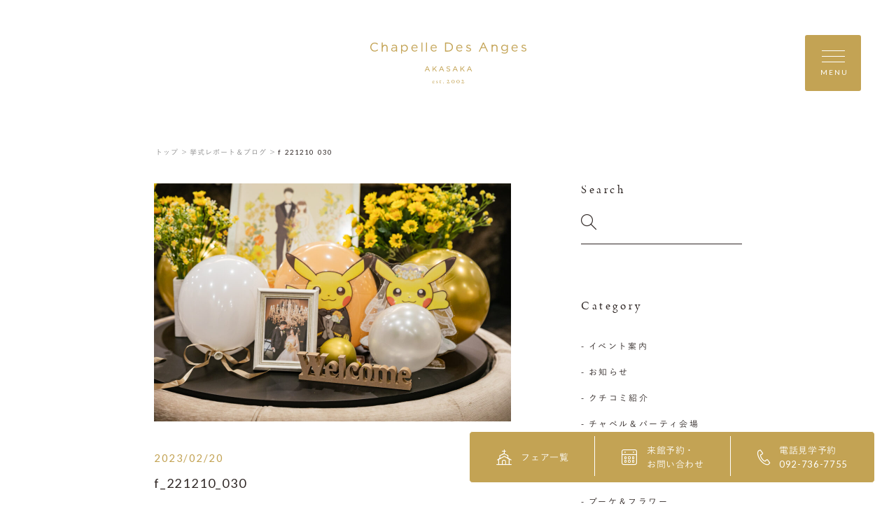

--- FILE ---
content_type: text/html; charset=UTF-8
request_url: https://www.anges-akasaka.com/report/5715/f_221210_030/
body_size: 15516
content:
<!DOCTYPE html>
<html lang="jp">
<head>
    <meta charset="UTF-8">
    <meta name="format-detection" content="telephone=no">
    <meta name="viewport" content="width=device-width, shrink-to-fit=no">
    <meta http-equiv="X-UA-Compatible" content="IE=edge">
        <meta name='robots' content='index, follow, max-image-preview:large, max-snippet:-1, max-video-preview:-1' />

	<!-- This site is optimized with the Yoast SEO plugin v23.3 - https://yoast.com/wordpress/plugins/seo/ -->
	<title>f_221210_030 | 赤坂ル・アンジェ教会</title>
	<link rel="canonical" href="https://www.anges-akasaka.com/report/5715/f_221210_030/" />
	<meta property="og:locale" content="ja_JP" />
	<meta property="og:type" content="article" />
	<meta property="og:title" content="f_221210_030 | 赤坂ル・アンジェ教会" />
	<meta property="og:url" content="https://www.anges-akasaka.com/report/5715/f_221210_030/" />
	<meta property="og:site_name" content="赤坂ル・アンジェ教会" />
	<meta property="og:image" content="https://www.anges-akasaka.com/report/5715/f_221210_030" />
	<meta property="og:image:width" content="2560" />
	<meta property="og:image:height" content="1707" />
	<meta property="og:image:type" content="image/jpeg" />
	<meta name="twitter:card" content="summary_large_image" />
	<script type="application/ld+json" class="yoast-schema-graph">{"@context":"https://schema.org","@graph":[{"@type":"WebPage","@id":"https://www.anges-akasaka.com/report/5715/f_221210_030/","url":"https://www.anges-akasaka.com/report/5715/f_221210_030/","name":"f_221210_030 | 赤坂ル・アンジェ教会","isPartOf":{"@id":"https://www.anges-akasaka.com/#website"},"primaryImageOfPage":{"@id":"https://www.anges-akasaka.com/report/5715/f_221210_030/#primaryimage"},"image":{"@id":"https://www.anges-akasaka.com/report/5715/f_221210_030/#primaryimage"},"thumbnailUrl":"https://www.anges-akasaka.com/wp-content/uploads/2023/02/f_221210_030-scaled.jpg","datePublished":"2023-02-20T10:49:03+00:00","dateModified":"2023-02-20T10:49:03+00:00","breadcrumb":{"@id":"https://www.anges-akasaka.com/report/5715/f_221210_030/#breadcrumb"},"inLanguage":"ja","potentialAction":[{"@type":"ReadAction","target":["https://www.anges-akasaka.com/report/5715/f_221210_030/"]}]},{"@type":"ImageObject","inLanguage":"ja","@id":"https://www.anges-akasaka.com/report/5715/f_221210_030/#primaryimage","url":"https://www.anges-akasaka.com/wp-content/uploads/2023/02/f_221210_030-scaled.jpg","contentUrl":"https://www.anges-akasaka.com/wp-content/uploads/2023/02/f_221210_030-scaled.jpg","width":2560,"height":1707},{"@type":"BreadcrumbList","@id":"https://www.anges-akasaka.com/report/5715/f_221210_030/#breadcrumb","itemListElement":[{"@type":"ListItem","position":1,"name":"ホーム","item":"https://www.anges-akasaka.com/"},{"@type":"ListItem","position":2,"name":"【Party Report】笑顔と感動あふれるあたたかい1日","item":"https://www.anges-akasaka.com/report/5715/"},{"@type":"ListItem","position":3,"name":"f_221210_030"}]},{"@type":"WebSite","@id":"https://www.anges-akasaka.com/#website","url":"https://www.anges-akasaka.com/","name":"福岡の天神結婚式場は赤坂ル・アンジェ教会","description":"","potentialAction":[{"@type":"SearchAction","target":{"@type":"EntryPoint","urlTemplate":"https://www.anges-akasaka.com/?s={search_term_string}"},"query-input":"required name=search_term_string"}],"inLanguage":"ja"}]}</script>
	<!-- / Yoast SEO plugin. -->


<script type="text/javascript">
/* <![CDATA[ */
window._wpemojiSettings = {"baseUrl":"https:\/\/s.w.org\/images\/core\/emoji\/15.0.3\/72x72\/","ext":".png","svgUrl":"https:\/\/s.w.org\/images\/core\/emoji\/15.0.3\/svg\/","svgExt":".svg","source":{"concatemoji":"https:\/\/www.anges-akasaka.com\/wp-includes\/js\/wp-emoji-release.min.js?ver=6.6.4"}};
/*! This file is auto-generated */
!function(i,n){var o,s,e;function c(e){try{var t={supportTests:e,timestamp:(new Date).valueOf()};sessionStorage.setItem(o,JSON.stringify(t))}catch(e){}}function p(e,t,n){e.clearRect(0,0,e.canvas.width,e.canvas.height),e.fillText(t,0,0);var t=new Uint32Array(e.getImageData(0,0,e.canvas.width,e.canvas.height).data),r=(e.clearRect(0,0,e.canvas.width,e.canvas.height),e.fillText(n,0,0),new Uint32Array(e.getImageData(0,0,e.canvas.width,e.canvas.height).data));return t.every(function(e,t){return e===r[t]})}function u(e,t,n){switch(t){case"flag":return n(e,"\ud83c\udff3\ufe0f\u200d\u26a7\ufe0f","\ud83c\udff3\ufe0f\u200b\u26a7\ufe0f")?!1:!n(e,"\ud83c\uddfa\ud83c\uddf3","\ud83c\uddfa\u200b\ud83c\uddf3")&&!n(e,"\ud83c\udff4\udb40\udc67\udb40\udc62\udb40\udc65\udb40\udc6e\udb40\udc67\udb40\udc7f","\ud83c\udff4\u200b\udb40\udc67\u200b\udb40\udc62\u200b\udb40\udc65\u200b\udb40\udc6e\u200b\udb40\udc67\u200b\udb40\udc7f");case"emoji":return!n(e,"\ud83d\udc26\u200d\u2b1b","\ud83d\udc26\u200b\u2b1b")}return!1}function f(e,t,n){var r="undefined"!=typeof WorkerGlobalScope&&self instanceof WorkerGlobalScope?new OffscreenCanvas(300,150):i.createElement("canvas"),a=r.getContext("2d",{willReadFrequently:!0}),o=(a.textBaseline="top",a.font="600 32px Arial",{});return e.forEach(function(e){o[e]=t(a,e,n)}),o}function t(e){var t=i.createElement("script");t.src=e,t.defer=!0,i.head.appendChild(t)}"undefined"!=typeof Promise&&(o="wpEmojiSettingsSupports",s=["flag","emoji"],n.supports={everything:!0,everythingExceptFlag:!0},e=new Promise(function(e){i.addEventListener("DOMContentLoaded",e,{once:!0})}),new Promise(function(t){var n=function(){try{var e=JSON.parse(sessionStorage.getItem(o));if("object"==typeof e&&"number"==typeof e.timestamp&&(new Date).valueOf()<e.timestamp+604800&&"object"==typeof e.supportTests)return e.supportTests}catch(e){}return null}();if(!n){if("undefined"!=typeof Worker&&"undefined"!=typeof OffscreenCanvas&&"undefined"!=typeof URL&&URL.createObjectURL&&"undefined"!=typeof Blob)try{var e="postMessage("+f.toString()+"("+[JSON.stringify(s),u.toString(),p.toString()].join(",")+"));",r=new Blob([e],{type:"text/javascript"}),a=new Worker(URL.createObjectURL(r),{name:"wpTestEmojiSupports"});return void(a.onmessage=function(e){c(n=e.data),a.terminate(),t(n)})}catch(e){}c(n=f(s,u,p))}t(n)}).then(function(e){for(var t in e)n.supports[t]=e[t],n.supports.everything=n.supports.everything&&n.supports[t],"flag"!==t&&(n.supports.everythingExceptFlag=n.supports.everythingExceptFlag&&n.supports[t]);n.supports.everythingExceptFlag=n.supports.everythingExceptFlag&&!n.supports.flag,n.DOMReady=!1,n.readyCallback=function(){n.DOMReady=!0}}).then(function(){return e}).then(function(){var e;n.supports.everything||(n.readyCallback(),(e=n.source||{}).concatemoji?t(e.concatemoji):e.wpemoji&&e.twemoji&&(t(e.twemoji),t(e.wpemoji)))}))}((window,document),window._wpemojiSettings);
/* ]]> */
</script>
<style id='wp-emoji-styles-inline-css' type='text/css'>

	img.wp-smiley, img.emoji {
		display: inline !important;
		border: none !important;
		box-shadow: none !important;
		height: 1em !important;
		width: 1em !important;
		margin: 0 0.07em !important;
		vertical-align: -0.1em !important;
		background: none !important;
		padding: 0 !important;
	}
</style>
<link rel='stylesheet' id='wp-block-library-css' href='https://www.anges-akasaka.com/wp-includes/css/dist/block-library/style.min.css?ver=6.6.4' type='text/css' media='all' />
<style id='classic-theme-styles-inline-css' type='text/css'>
/*! This file is auto-generated */
.wp-block-button__link{color:#fff;background-color:#32373c;border-radius:9999px;box-shadow:none;text-decoration:none;padding:calc(.667em + 2px) calc(1.333em + 2px);font-size:1.125em}.wp-block-file__button{background:#32373c;color:#fff;text-decoration:none}
</style>
<style id='global-styles-inline-css' type='text/css'>
:root{--wp--preset--aspect-ratio--square: 1;--wp--preset--aspect-ratio--4-3: 4/3;--wp--preset--aspect-ratio--3-4: 3/4;--wp--preset--aspect-ratio--3-2: 3/2;--wp--preset--aspect-ratio--2-3: 2/3;--wp--preset--aspect-ratio--16-9: 16/9;--wp--preset--aspect-ratio--9-16: 9/16;--wp--preset--color--black: #000000;--wp--preset--color--cyan-bluish-gray: #abb8c3;--wp--preset--color--white: #ffffff;--wp--preset--color--pale-pink: #f78da7;--wp--preset--color--vivid-red: #cf2e2e;--wp--preset--color--luminous-vivid-orange: #ff6900;--wp--preset--color--luminous-vivid-amber: #fcb900;--wp--preset--color--light-green-cyan: #7bdcb5;--wp--preset--color--vivid-green-cyan: #00d084;--wp--preset--color--pale-cyan-blue: #8ed1fc;--wp--preset--color--vivid-cyan-blue: #0693e3;--wp--preset--color--vivid-purple: #9b51e0;--wp--preset--gradient--vivid-cyan-blue-to-vivid-purple: linear-gradient(135deg,rgba(6,147,227,1) 0%,rgb(155,81,224) 100%);--wp--preset--gradient--light-green-cyan-to-vivid-green-cyan: linear-gradient(135deg,rgb(122,220,180) 0%,rgb(0,208,130) 100%);--wp--preset--gradient--luminous-vivid-amber-to-luminous-vivid-orange: linear-gradient(135deg,rgba(252,185,0,1) 0%,rgba(255,105,0,1) 100%);--wp--preset--gradient--luminous-vivid-orange-to-vivid-red: linear-gradient(135deg,rgba(255,105,0,1) 0%,rgb(207,46,46) 100%);--wp--preset--gradient--very-light-gray-to-cyan-bluish-gray: linear-gradient(135deg,rgb(238,238,238) 0%,rgb(169,184,195) 100%);--wp--preset--gradient--cool-to-warm-spectrum: linear-gradient(135deg,rgb(74,234,220) 0%,rgb(151,120,209) 20%,rgb(207,42,186) 40%,rgb(238,44,130) 60%,rgb(251,105,98) 80%,rgb(254,248,76) 100%);--wp--preset--gradient--blush-light-purple: linear-gradient(135deg,rgb(255,206,236) 0%,rgb(152,150,240) 100%);--wp--preset--gradient--blush-bordeaux: linear-gradient(135deg,rgb(254,205,165) 0%,rgb(254,45,45) 50%,rgb(107,0,62) 100%);--wp--preset--gradient--luminous-dusk: linear-gradient(135deg,rgb(255,203,112) 0%,rgb(199,81,192) 50%,rgb(65,88,208) 100%);--wp--preset--gradient--pale-ocean: linear-gradient(135deg,rgb(255,245,203) 0%,rgb(182,227,212) 50%,rgb(51,167,181) 100%);--wp--preset--gradient--electric-grass: linear-gradient(135deg,rgb(202,248,128) 0%,rgb(113,206,126) 100%);--wp--preset--gradient--midnight: linear-gradient(135deg,rgb(2,3,129) 0%,rgb(40,116,252) 100%);--wp--preset--font-size--small: 13px;--wp--preset--font-size--medium: 20px;--wp--preset--font-size--large: 36px;--wp--preset--font-size--x-large: 42px;--wp--preset--spacing--20: 0.44rem;--wp--preset--spacing--30: 0.67rem;--wp--preset--spacing--40: 1rem;--wp--preset--spacing--50: 1.5rem;--wp--preset--spacing--60: 2.25rem;--wp--preset--spacing--70: 3.38rem;--wp--preset--spacing--80: 5.06rem;--wp--preset--shadow--natural: 6px 6px 9px rgba(0, 0, 0, 0.2);--wp--preset--shadow--deep: 12px 12px 50px rgba(0, 0, 0, 0.4);--wp--preset--shadow--sharp: 6px 6px 0px rgba(0, 0, 0, 0.2);--wp--preset--shadow--outlined: 6px 6px 0px -3px rgba(255, 255, 255, 1), 6px 6px rgba(0, 0, 0, 1);--wp--preset--shadow--crisp: 6px 6px 0px rgba(0, 0, 0, 1);}:where(.is-layout-flex){gap: 0.5em;}:where(.is-layout-grid){gap: 0.5em;}body .is-layout-flex{display: flex;}.is-layout-flex{flex-wrap: wrap;align-items: center;}.is-layout-flex > :is(*, div){margin: 0;}body .is-layout-grid{display: grid;}.is-layout-grid > :is(*, div){margin: 0;}:where(.wp-block-columns.is-layout-flex){gap: 2em;}:where(.wp-block-columns.is-layout-grid){gap: 2em;}:where(.wp-block-post-template.is-layout-flex){gap: 1.25em;}:where(.wp-block-post-template.is-layout-grid){gap: 1.25em;}.has-black-color{color: var(--wp--preset--color--black) !important;}.has-cyan-bluish-gray-color{color: var(--wp--preset--color--cyan-bluish-gray) !important;}.has-white-color{color: var(--wp--preset--color--white) !important;}.has-pale-pink-color{color: var(--wp--preset--color--pale-pink) !important;}.has-vivid-red-color{color: var(--wp--preset--color--vivid-red) !important;}.has-luminous-vivid-orange-color{color: var(--wp--preset--color--luminous-vivid-orange) !important;}.has-luminous-vivid-amber-color{color: var(--wp--preset--color--luminous-vivid-amber) !important;}.has-light-green-cyan-color{color: var(--wp--preset--color--light-green-cyan) !important;}.has-vivid-green-cyan-color{color: var(--wp--preset--color--vivid-green-cyan) !important;}.has-pale-cyan-blue-color{color: var(--wp--preset--color--pale-cyan-blue) !important;}.has-vivid-cyan-blue-color{color: var(--wp--preset--color--vivid-cyan-blue) !important;}.has-vivid-purple-color{color: var(--wp--preset--color--vivid-purple) !important;}.has-black-background-color{background-color: var(--wp--preset--color--black) !important;}.has-cyan-bluish-gray-background-color{background-color: var(--wp--preset--color--cyan-bluish-gray) !important;}.has-white-background-color{background-color: var(--wp--preset--color--white) !important;}.has-pale-pink-background-color{background-color: var(--wp--preset--color--pale-pink) !important;}.has-vivid-red-background-color{background-color: var(--wp--preset--color--vivid-red) !important;}.has-luminous-vivid-orange-background-color{background-color: var(--wp--preset--color--luminous-vivid-orange) !important;}.has-luminous-vivid-amber-background-color{background-color: var(--wp--preset--color--luminous-vivid-amber) !important;}.has-light-green-cyan-background-color{background-color: var(--wp--preset--color--light-green-cyan) !important;}.has-vivid-green-cyan-background-color{background-color: var(--wp--preset--color--vivid-green-cyan) !important;}.has-pale-cyan-blue-background-color{background-color: var(--wp--preset--color--pale-cyan-blue) !important;}.has-vivid-cyan-blue-background-color{background-color: var(--wp--preset--color--vivid-cyan-blue) !important;}.has-vivid-purple-background-color{background-color: var(--wp--preset--color--vivid-purple) !important;}.has-black-border-color{border-color: var(--wp--preset--color--black) !important;}.has-cyan-bluish-gray-border-color{border-color: var(--wp--preset--color--cyan-bluish-gray) !important;}.has-white-border-color{border-color: var(--wp--preset--color--white) !important;}.has-pale-pink-border-color{border-color: var(--wp--preset--color--pale-pink) !important;}.has-vivid-red-border-color{border-color: var(--wp--preset--color--vivid-red) !important;}.has-luminous-vivid-orange-border-color{border-color: var(--wp--preset--color--luminous-vivid-orange) !important;}.has-luminous-vivid-amber-border-color{border-color: var(--wp--preset--color--luminous-vivid-amber) !important;}.has-light-green-cyan-border-color{border-color: var(--wp--preset--color--light-green-cyan) !important;}.has-vivid-green-cyan-border-color{border-color: var(--wp--preset--color--vivid-green-cyan) !important;}.has-pale-cyan-blue-border-color{border-color: var(--wp--preset--color--pale-cyan-blue) !important;}.has-vivid-cyan-blue-border-color{border-color: var(--wp--preset--color--vivid-cyan-blue) !important;}.has-vivid-purple-border-color{border-color: var(--wp--preset--color--vivid-purple) !important;}.has-vivid-cyan-blue-to-vivid-purple-gradient-background{background: var(--wp--preset--gradient--vivid-cyan-blue-to-vivid-purple) !important;}.has-light-green-cyan-to-vivid-green-cyan-gradient-background{background: var(--wp--preset--gradient--light-green-cyan-to-vivid-green-cyan) !important;}.has-luminous-vivid-amber-to-luminous-vivid-orange-gradient-background{background: var(--wp--preset--gradient--luminous-vivid-amber-to-luminous-vivid-orange) !important;}.has-luminous-vivid-orange-to-vivid-red-gradient-background{background: var(--wp--preset--gradient--luminous-vivid-orange-to-vivid-red) !important;}.has-very-light-gray-to-cyan-bluish-gray-gradient-background{background: var(--wp--preset--gradient--very-light-gray-to-cyan-bluish-gray) !important;}.has-cool-to-warm-spectrum-gradient-background{background: var(--wp--preset--gradient--cool-to-warm-spectrum) !important;}.has-blush-light-purple-gradient-background{background: var(--wp--preset--gradient--blush-light-purple) !important;}.has-blush-bordeaux-gradient-background{background: var(--wp--preset--gradient--blush-bordeaux) !important;}.has-luminous-dusk-gradient-background{background: var(--wp--preset--gradient--luminous-dusk) !important;}.has-pale-ocean-gradient-background{background: var(--wp--preset--gradient--pale-ocean) !important;}.has-electric-grass-gradient-background{background: var(--wp--preset--gradient--electric-grass) !important;}.has-midnight-gradient-background{background: var(--wp--preset--gradient--midnight) !important;}.has-small-font-size{font-size: var(--wp--preset--font-size--small) !important;}.has-medium-font-size{font-size: var(--wp--preset--font-size--medium) !important;}.has-large-font-size{font-size: var(--wp--preset--font-size--large) !important;}.has-x-large-font-size{font-size: var(--wp--preset--font-size--x-large) !important;}
:where(.wp-block-post-template.is-layout-flex){gap: 1.25em;}:where(.wp-block-post-template.is-layout-grid){gap: 1.25em;}
:where(.wp-block-columns.is-layout-flex){gap: 2em;}:where(.wp-block-columns.is-layout-grid){gap: 2em;}
:root :where(.wp-block-pullquote){font-size: 1.5em;line-height: 1.6;}
</style>
<link rel="https://api.w.org/" href="https://www.anges-akasaka.com/wp-json/" /><link rel="alternate" title="JSON" type="application/json" href="https://www.anges-akasaka.com/wp-json/wp/v2/media/5719" /><link rel="EditURI" type="application/rsd+xml" title="RSD" href="https://www.anges-akasaka.com/xmlrpc.php?rsd" />
<link rel='shortlink' href='https://www.anges-akasaka.com/?p=5719' />
<link rel="alternate" title="oEmbed (JSON)" type="application/json+oembed" href="https://www.anges-akasaka.com/wp-json/oembed/1.0/embed?url=https%3A%2F%2Fwww.anges-akasaka.com%2Freport%2F5715%2Ff_221210_030%2F" />
<link rel="alternate" title="oEmbed (XML)" type="text/xml+oembed" href="https://www.anges-akasaka.com/wp-json/oembed/1.0/embed?url=https%3A%2F%2Fwww.anges-akasaka.com%2Freport%2F5715%2Ff_221210_030%2F&#038;format=xml" />
    <link rel="shortcut icon" href="https://www.anges-akasaka.com/wp-content/themes/anges-akasaka/assets/images/common/ogp/favicon.ico">
    <link rel="apple-touch-icon" sizes="152x152" href="https://www.anges-akasaka.com/wp-content/themes/anges-akasaka/assets/images/common/appleicon.png">

    <script>
        (function(d) {
            var config = {
                    kitId: 'gjp4yzy',
                    scriptTimeout: 3000,
                    async: true
                },
                h = d.documentElement,
                t = setTimeout(function() {
                    h.className = h.className.replace(/\bwf-loading\b/g, "") + " wf-inactive";
                }, config.scriptTimeout),
                tk = d.createElement("script"),
                f = false,
                s = d.getElementsByTagName("script")[0],
                a;
            h.className += " wf-loading";
            tk.src = 'https://use.typekit.net/' + config.kitId + '.js';
            tk.async = true;
            tk.onload = tk.onreadystatechange = function() {
                a = this.readyState;
                if (f || a && a != "complete" && a != "loaded") return;
                f = true;
                clearTimeout(t);
                try {
                    Typekit.load(config)
                } catch (e) {}
            };
            s.parentNode.insertBefore(tk, s)
        })(document);
    </script>
    <script>
        (function(d) {
            var config = {
                    kitId: 'gjp4yzy',
                    scriptTimeout: 3000,
                    async: true
                },
                h = d.documentElement,
                t = setTimeout(function() {
                    h.className = h.className.replace(/\bwf-loading\b/g, "") + " wf-inactive";
                }, config.scriptTimeout),
                tk = d.createElement("script"),
                f = false,
                s = d.getElementsByTagName("script")[0],
                a;
            h.className += " wf-loading";
            tk.src = 'https://use.typekit.net/' + config.kitId + '.js';
            tk.async = true;
            tk.onload = tk.onreadystatechange = function() {
                a = this.readyState;
                if (f || a && a != "complete" && a != "loaded") return;
                f = true;
                clearTimeout(t);
                try {
                    Typekit.load(config)
                } catch (e) {}
            };
            s.parentNode.insertBefore(tk, s)
        })(document);
    </script>
    <link href="https://fonts.googleapis.com/css?family=Lato&display=swap" rel="stylesheet">
    <link rel="stylesheet" href="https://morisawafonts.net/c/01K4XTMRXY4AWF41861W81FW0C/mf.css">
    <link rel="stylesheet" href="https://www.anges-akasaka.com/wp-content/themes/anges-akasaka/assets/css/style.css?v=202601223">

            <!-- Global site tag (gtag.js) - Google Analytics -->
        <script async src="https://www.googletagmanager.com/gtag/js?id=UA-5105298-4"></script>
        <script>
            window.dataLayer = window.dataLayer || [];

            function gtag() {
                dataLayer.push(arguments);
            }
            gtag('js', new Date());

            gtag('config', 'UA-5105298-4', {
                'linker': {
                    'domains': ['anges-akasaka.com']
                }
            });
        </script>

        <!-- Google Tag Manager -->
        <script>
            (function(w, d, s, l, i) {
                w[l] = w[l] || [];
                w[l].push({
                    'gtm.start': new Date().getTime(),
                    event: 'gtm.js'
                });
                var f = d.getElementsByTagName(s)[0],
                    j = d.createElement(s),
                    dl = l != 'dataLayer' ? '&l=' + l : '';
                j.async = true;
                j.src =
                    'https://www.googletagmanager.com/gtm.js?id=' + i + dl;
                f.parentNode.insertBefore(j, f);
            })(window, document, 'script', 'dataLayer', 'GTM-5GWJBGC');
        </script>
        <!-- End Google Tag Manager -->
        </head>

<body>
            <!-- Google Tag Manager (noscript) -->
        <noscript><iframe src="https://www.googletagmanager.com/ns.html?id=GTM-5GWJBGC" height="0" width="0" style="display:none;visibility:hidden"></iframe></noscript>
        <!-- End Google Tag Manager (noscript) -->
    <div class="loader" id="js-loader"></div>
<div id="js-container" class="container report-detail">
    <svg xmlns="http://www.w3.org/2000/svg" xmlns:xlink="http://www.w3.org/1999/xlink" x="0px" y="0px" style="enable-background:new 0 0 141.73 37.1;" xml:space="preserve" class="svg-symbol">
	 <symbol viewBox="0 0 141.73 37.1" id="logo">
	 <g>
	<g>
		<path class="st0" d="M52.01,21.55h-0.5h-0.03l-2.08,4.61h0.58H50l0.53-1.19h2.4l0.53,1.19h0.57h0.06l-0.02-0.05L52.01,21.55z
			 M52.7,24.44h-1.93l0.97-2.16L52.7,24.44z"/>
		<polygon class="st0" points="58.4,23.59 60.37,21.58 59.62,21.58 59.6,21.58 57.08,24.21 57.08,21.58 56.53,21.58 56.49,21.58 
			56.49,26.16 57.04,26.16 57.08,26.16 57.08,24.93 57.99,24 59.7,26.16 60.36,26.16 60.44,26.16 60.39,26.1 		"/>
		<path class="st0" d="M64.92,21.55h-0.5H64.4l-2.09,4.61h0.58h0.02l0.53-1.19h2.4l0.53,1.19h0.57h0.06l-0.02-0.05L64.92,21.55z
			 M65.62,24.44h-1.93l0.97-2.16L65.62,24.44z"/>
		<path class="st0" d="M71.07,23.59l-0.01,0.04L71.07,23.59c-0.99-0.22-1.19-0.43-1.19-0.84c0-0.38,0.35-0.69,0.92-0.69
			c0.45,0,0.86,0.14,1.27,0.48l0.03,0.03l0.32-0.42l0.02-0.03l-0.03-0.02c-0.46-0.37-0.94-0.56-1.61-0.56
			c-0.87,0-1.52,0.53-1.52,1.27c0,0.77,0.5,1.12,1.54,1.34c0.95,0.2,1.14,0.42,1.14,0.82c0,0.43-0.37,0.73-0.96,0.73
			c-0.61,0-1.05-0.21-1.52-0.63l-0.03-0.03l-0.34,0.4l-0.02,0.03l0.03,0.03c0.54,0.49,1.14,0.73,1.86,0.73
			c0.91,0,1.57-0.51,1.57-1.32C72.56,24.19,72.07,23.8,71.07,23.59z"/>
		<path class="st0" d="M77.33,21.55h-0.5h-0.03l-2.09,4.61h0.58h0.02l0.53-1.19h2.4l0.53,1.19h0.57h0.06l-0.02-0.05L77.33,21.55z
			 M78.03,24.44H76.1l0.97-2.16L78.03,24.44z"/>
		<polygon class="st0" points="83.73,23.59 85.69,21.58 84.95,21.58 84.93,21.58 82.4,24.21 82.4,21.58 81.86,21.58 81.82,21.58 
			81.82,26.16 82.36,26.16 82.4,26.16 82.4,24.93 83.32,24 85.03,26.16 85.68,26.16 85.76,26.16 85.71,26.1 		"/>
		<path class="st0" d="M92.31,26.1l-2.06-4.55h-0.5h-0.03l-2.08,4.61h0.58h0.02l0.53-1.19h2.4l0.53,1.19h0.57h0.06L92.31,26.1z
			 M90.94,24.44h-1.93l0.97-2.16L90.94,24.44z"/>
	</g>
	<g>
		<path class="st0" d="M58.04,34.88c0.13,0.12,0.21,0.29,0.21,0.49c0,0.04-0.05,0.1-0.11,0.1c-0.06,0-1.07,0-1.34-0.01
			c-0.02,0-0.04,0.03-0.05,0.05c-0.02,0.05-0.03,0.15-0.03,0.21c0,0.23,0.09,0.5,0.22,0.67c0.13,0.18,0.38,0.32,0.66,0.32
			c0.26,0,0.44-0.06,0.54-0.21c0.02-0.04,0.05-0.07,0.08-0.07c0.04,0,0.05,0.04,0.05,0.07c0,0.05-0.02,0.11-0.04,0.14
			c-0.21,0.3-0.52,0.44-0.85,0.44c-0.64,0-1.06-0.48-1.06-1.17c0-0.47,0.25-0.94,0.71-1.15c0.15-0.07,0.35-0.11,0.45-0.11
			C57.66,34.66,57.89,34.73,58.04,34.88z M56.8,35.24c-0.01,0.03,0.01,0.06,0.02,0.06c0.15,0.01,0.47,0.01,0.76,0
			c0.14,0,0.2-0.03,0.2-0.15c0-0.16-0.18-0.35-0.39-0.35C57.13,34.81,56.91,34.97,56.8,35.24z"/>
		<path class="st0" d="M60.99,34.68c0.06,0.01,0.18,0.06,0.19,0.06c0.01,0.01,0.05,0.05,0.05,0.08c0,0.11,0.02,0.31,0.02,0.35
			c0,0.05-0.02,0.11-0.07,0.11c-0.02,0-0.06-0.04-0.09-0.1c-0.13-0.28-0.28-0.39-0.47-0.39c-0.24,0-0.35,0.24-0.35,0.37
			c0,0.2,0.19,0.35,0.58,0.57c0.33,0.19,0.46,0.39,0.46,0.66c0,0.27-0.19,0.47-0.34,0.58c-0.11,0.07-0.31,0.14-0.49,0.14
			c-0.18,0-0.47-0.05-0.57-0.13c-0.02-0.03-0.09-0.28-0.09-0.45c0-0.06,0.01-0.12,0.05-0.12c0.05,0,0.09,0.07,0.12,0.14
			c0.17,0.3,0.32,0.42,0.54,0.42c0.08,0,0.17-0.04,0.24-0.09c0.09-0.07,0.13-0.21,0.13-0.32c0-0.16-0.08-0.28-0.26-0.39
			c-0.14-0.1-0.18-0.13-0.36-0.25c-0.18-0.11-0.37-0.32-0.37-0.59c0-0.2,0.1-0.39,0.32-0.53c0.11-0.07,0.27-0.12,0.47-0.12
			C60.8,34.65,60.92,34.67,60.99,34.68z"/>
		<path class="st0" d="M64.36,34.71c0.01,0,0.06,0.03,0.06,0.05c0-0.02,0.02,0.15,0.02,0.22c0,0.05-0.11,0.06-0.15,0.06
			c-0.02,0-0.58,0-0.64,0c-0.03,0-0.05,0.03-0.05,0.04c-0.01,0.12-0.01,0.98-0.01,1.27c0,0.15,0.04,0.22,0.1,0.29
			c0.11,0.1,0.24,0.11,0.36,0.11c0.08,0,0.2-0.04,0.29-0.09c0.05-0.03,0.06-0.04,0.09-0.04c0.01,0,0.03,0.01,0.03,0.06
			c0,0.05-0.04,0.11-0.08,0.15c-0.16,0.15-0.37,0.26-0.63,0.26c-0.24,0-0.45-0.15-0.52-0.28c-0.06-0.1-0.08-0.22-0.08-0.39
			c0-0.22,0.02-1.1,0.02-1.31c0-0.04-0.11-0.08-0.22-0.12c-0.05-0.02-0.08-0.05-0.08-0.06c0-0.02,0.02-0.05,0.03-0.06
			c0.21-0.16,0.39-0.31,0.47-0.41c0.07-0.08,0.11-0.13,0.14-0.13c0.03,0,0.08,0.05,0.08,0.06c0,0.02,0,0.11,0,0.28
			c0,0.02,0.02,0.05,0.05,0.05C63.76,34.73,64.34,34.71,64.36,34.71z"/>
		<path class="st0" d="M66.68,36.76c0,0.19-0.14,0.34-0.33,0.34c-0.14,0-0.32-0.09-0.32-0.34c0-0.25,0.22-0.34,0.32-0.34
			C66.6,36.42,66.68,36.64,66.68,36.76z"/>
		<path class="st0" d="M72.07,35.98c0.02-0.04,0.08-0.08,0.13-0.07c0.03,0,0.03,0.05,0.02,0.08c-0.11,0.31-0.18,0.52-0.23,0.79
			c-0.02,0.1-0.06,0.11-0.09,0.11h-0.01c-0.45-0.03-0.76-0.03-1.25-0.03c-0.45,0-0.69,0-1.14,0.02c-0.04,0-0.06-0.08,0-0.14
			c0.12-0.12,0.31-0.31,0.42-0.4c0.15-0.13,0.93-0.77,0.95-1.32c0.01-0.33-0.18-0.56-0.45-0.56c-0.31,0-0.57,0.07-0.81,0.33
			c-0.03,0.03-0.05,0.06-0.08,0.05c-0.04-0.01-0.06-0.06-0.06-0.1c0-0.06,0.33-0.76,1.15-0.76c0.45,0,0.72,0.42,0.72,0.86
			c0,0.22-0.12,0.49-0.29,0.69c-0.21,0.25-0.77,0.77-0.84,0.82c-0.04,0.03,0.02,0.06,0.06,0.06h1.14
			C71.69,36.42,71.94,36.24,72.07,35.98z"/>
		<path class="st0" d="M76.6,35.46c0,0.83-0.66,1.52-1.48,1.52c-0.84,0-1.49-0.7-1.49-1.53c0-0.81,0.67-1.46,1.48-1.46
			C75.92,33.99,76.6,34.64,76.6,35.46z M74.17,35.45c0,0.59,0.33,1.24,0.9,1.24c0.57,0,0.99-0.36,0.99-1.23
			c0-0.58-0.32-1.18-0.91-1.18C74.58,34.28,74.17,34.77,74.17,35.45z"/>
		<path class="st0" d="M81.18,35.46c0,0.83-0.66,1.52-1.48,1.52c-0.84,0-1.49-0.7-1.49-1.53c0-0.81,0.67-1.46,1.48-1.46
			C80.5,33.99,81.18,34.64,81.18,35.46z M78.75,35.45c0,0.59,0.33,1.24,0.9,1.24c0.57,0,0.99-0.36,0.99-1.23
			c0-0.58-0.32-1.18-0.91-1.18C79.16,34.28,78.75,34.77,78.75,35.45z"/>
		<path class="st0" d="M85.27,35.98c0.02-0.04,0.08-0.08,0.13-0.07c0.03,0,0.03,0.05,0.02,0.08c-0.11,0.31-0.18,0.52-0.23,0.79
			c-0.02,0.1-0.06,0.11-0.09,0.11h-0.01c-0.45-0.03-0.76-0.03-1.25-0.03c-0.45,0-0.69,0-1.14,0.02c-0.04,0-0.06-0.08,0-0.14
			c0.12-0.12,0.31-0.31,0.42-0.4c0.15-0.13,0.93-0.77,0.95-1.32c0.01-0.33-0.18-0.56-0.45-0.56c-0.31,0-0.57,0.07-0.81,0.33
			c-0.03,0.03-0.05,0.06-0.08,0.05c-0.04-0.01-0.06-0.06-0.06-0.1c0-0.06,0.33-0.76,1.15-0.76c0.45,0,0.72,0.42,0.72,0.86
			c0,0.22-0.12,0.49-0.29,0.69c-0.21,0.25-0.77,0.77-0.84,0.82c-0.04,0.03,0.02,0.06,0.06,0.06h1.13
			C84.88,36.42,85.13,36.24,85.27,35.98z"/>
	</g>
	<g>
		<g>
			<path class="st0" d="M70.72,8.14H67.9V0h2.83c2.56,0,4.33,1.76,4.33,4.06S73.28,8.14,70.72,8.14z M70.72,0.85h-1.91v6.45h1.91
				c2.06,0,3.37-1.4,3.37-3.21S72.78,0.85,70.72,0.85z"/>
			<path class="st0" d="M81.04,7.37c0.82,0,1.4-0.34,1.89-0.85l0.56,0.5c-0.6,0.67-1.33,1.13-2.47,1.13c-1.65,0-2.99-1.26-2.99-3.13
				c0-1.74,1.22-3.13,2.88-3.13c1.21,0,1.92,0.59,2.29,1.26c0.47,0.87,0.39,1.87,0.39,1.87h-4.71C78.87,6.45,79.74,7.37,81.04,7.37z
				 M82.79,4.38C82.7,3.29,82.1,2.67,80.9,2.67c-1.04,0-1.89,0.62-2,1.71H82.79z"/>
			<path class="st0" d="M89.36,8.14c-0.86,0-1.82-0.34-2.5-0.89l0.46-0.64c0.65,0.49,1.38,0.77,2.09,0.77
				c0.72,0,1.25-0.37,1.25-0.96V6.4c0-0.61-0.71-0.84-1.51-1.06c-0.95-0.27-2-0.6-2-1.71V3.61c0-1.04,0.86-1.73,2.06-1.73
				c0.74,0,1.26,0.26,1.88,0.67l-0.41,0.68c-0.56-0.36-0.91-0.58-1.49-0.58c-0.71,0-1.17,0.37-1.17,0.88v0.02
				c0,0.57,0.75,0.79,1.55,1.04c0.94,0.28,1.94,0.64,1.94,1.73v0.02C91.51,7.48,90.56,8.14,89.36,8.14z"/>
		</g>
		<g>
			<path class="st0" d="M3.95,8.14C1.68,8.14,0,6.36,0,4.08C0,1.83,1.67,0,3.98,0c1.43,0,2.28,0.51,3.07,1.25L6.44,1.9
				C5.78,1.27,5.04,0.82,3.97,0.82c-1.74,0-3.05,1.41-3.05,3.24s1.32,3.26,3.05,3.26c1.08,0,1.79-0.42,2.54-1.14L7.1,6.76
				C6.28,7.59,5.38,8.14,3.95,8.14z"/>
			<path class="st0" d="M11.28,8.14h-0.91V0h0.91v3c0.4-0.66,1.04-1.12,2.09-1.12c1.33,0,2.34,1.02,2.34,2.48v3.79H14.8V4.58
				c0-1.13-0.61-1.84-1.69-1.84c-1.05,0-1.83,1.44-1.83,2.59V8.14z"/>
			<path class="st0" d="M19.79,3.42l-0.21-0.78c0.59-0.4,1.27-0.76,2.14-0.76c1.65,0,2.58,0.84,2.58,2.44v3.83h-0.87l0-0.85
				C23,7.75,22.31,8.14,21.24,8.14c-1.12,0-2.26-0.63-2.26-1.9c0-1.29,1.05-1.97,2.59-1.97c0.77,0,1.32,0.11,1.86,0.26V4.33
				c0-1.09-0.67-1.65-1.8-1.65C20.92,2.68,20.34,3.05,19.79,3.42z M19.84,6.2c-0.01,0.86,0.76,1.23,1.58,1.23
				c1,0,2.02-1.07,2.02-1.76V5.21C23,5.08,22.4,4.95,21.67,4.95C20.53,4.95,19.85,5.43,19.84,6.2z"/>
			<path class="st0" d="M46.47,8.14V0h0.86v8.14H46.47z"/>
			<path class="st0" d="M50.61,8.14V0h0.86v8.14H50.61z"/>
			<path class="st0" d="M40.35,7.37c0.82,0,1.4-0.34,1.89-0.85l0.56,0.5c-0.6,0.67-1.33,1.13-2.47,1.13c-1.65,0-2.99-1.26-2.99-3.13
				c0-1.74,1.22-3.13,2.88-3.13c1.21,0,1.92,0.59,2.29,1.26c0.47,0.87,0.39,1.87,0.39,1.87h-4.71C38.18,6.45,39.05,7.37,40.35,7.37z
				 M42.1,4.38c-0.09-1.09-0.69-1.71-1.89-1.71c-1.04,0-1.89,0.62-2,1.71H42.1z"/>
			<path class="st0" d="M57.76,7.37c0.82,0,1.4-0.34,1.89-0.85l0.56,0.5c-0.6,0.67-1.33,1.13-2.47,1.13c-1.65,0-2.99-1.26-2.99-3.13
				c0-1.74,1.22-3.13,2.88-3.13c1.21,0,1.92,0.59,2.29,1.26c0.47,0.87,0.39,1.87,0.39,1.87h-4.71C55.59,6.45,56.46,7.37,57.76,7.37z
				 M59.51,4.38c-0.09-1.09-0.69-1.71-1.89-1.71c-1.04,0-1.89,0.62-2,1.71H59.51z"/>
			<path class="st0" d="M31.14,8.26c-1.14,0-1.87-0.62-2.34-1.3v3.07h-0.91V2.01h0.91v1.23c0.5-0.73,1.22-1.36,2.34-1.36
				c1.47,0,2.92,1.16,2.92,3.18C34.06,7.08,32.62,8.26,31.14,8.26z M30.97,2.7c-1.14,0-2.21,0.95-2.21,2.37
				c0,1.43,1.08,2.38,2.21,2.38c1.18,0,2.15-0.88,2.15-2.37C33.12,3.62,32.13,2.7,30.97,2.7z"/>
		</g>
		<g>
			<path class="st0" d="M111.08,8.14h-0.91V1.88h0.91v0.69c0.38-0.44,1.04-0.69,2.1-0.69c1.48,0,2.35,1,2.35,2.46v3.81h-0.91V4.56
				c0-1.14-0.62-1.85-1.7-1.85c-1.06,0-1.84,0.77-1.84,1.92V8.14z"/>
			<path class="st0" d="M139.58,8.14c-0.86,0-1.82-0.34-2.5-0.89l0.46-0.64c0.65,0.49,1.38,0.77,2.09,0.77
				c0.72,0,1.25-0.37,1.25-0.96V6.4c0-0.61-0.71-0.84-1.51-1.06c-0.95-0.27-2-0.6-2-1.71V3.61c0-1.04,0.86-1.73,2.06-1.73
				c0.74,0,1.26,0.26,1.88,0.67l-0.41,0.68c-0.56-0.36-0.91-0.58-1.49-0.58c-0.71,0-1.17,0.37-1.17,0.88v0.02
				c0,0.57,0.75,0.79,1.55,1.04c0.94,0.28,1.94,0.64,1.94,1.73v0.02C141.73,7.48,140.78,8.14,139.58,8.14z"/>
			<path class="st0" d="M131.26,7.37c0.82,0,1.4-0.34,1.89-0.85l0.56,0.5c-0.6,0.67-1.33,1.13-2.47,1.13
				c-1.65,0-2.99-1.26-2.99-3.13c0-1.74,1.22-3.13,2.88-3.13c1.21,0,1.92,0.59,2.29,1.26c0.47,0.87,0.39,1.87,0.39,1.87h-4.71
				C129.09,6.45,129.96,7.37,131.26,7.37z M133.01,4.38c-0.09-1.09-0.69-1.71-1.89-1.71c-1.04,0-1.89,0.62-2,1.71H133.01z"/>
			<path class="st0" d="M105.42,5.01l-0.38-0.82l-1.89-4.03L103.07,0h-0.76l-0.07,0.16l-1.89,4.03l-0.38,0.82L98.5,8.14h0.91
				l1.47-3.13h3.65l1.47,3.13h0.91L105.42,5.01z M101.26,4.19l1.44-3.07l1.44,3.07H101.26z"/>
			<path class="st0" d="M121.87,10.02c-1.02,0-1.96-0.28-2.77-0.85l0.41-0.71c0.7,0.51,1.47,0.78,2.35,0.78
				c1.35,0,2.22-0.74,2.22-2.17V6.35c-0.53,0.71-1.27,1.29-2.4,1.29c-1.46,0-2.87-1.09-2.87-2.87c0-1.79,1.42-2.89,2.87-2.89
				c1.14,0,1.89,0.57,2.38,1.23v-1.1h0.91v5.04C124.97,9.02,123.74,10.02,121.87,10.02z M121.85,2.68c-1.16,0-2.11,0.79-2.11,2.07
				c0,1.25,0.98,2.09,2.11,2.09c1.16,0,2.24-0.83,2.24-2.08C124.1,3.5,123.01,2.68,121.85,2.68z"/>
		</g>
	</g>
</g>
	 </symbol>

</svg>
<header class="global-header" id="js-global-header">
    <div class="global-header__inner">
        <a href="https://www.anges-akasaka.com/" class="global-header__logo">
        	<svg viewBox="0 0 141.73 38.19"><use xlink:href="#logo"></use></svg>
        </a>

        <div class="global-header__btn" id="js-global-header__btn">
            <div class="global-header__btn-icon">
                <span></span><span></span><span></span>
            </div>
            <div class="global-header__btn-text"><span>MENU</span><span>CLOSE</span></div>
        </div>
	</div>
	<div class="global-header__menu" id="js-global-header__menu">
		<div class="global-header__menu-container">
			<div class="global-header__menu-left">
				<div class="global-header__menu-left-inner">
					<div class="global-header__menu-logo">
						<a href="https://www.anges-akasaka.com/">
							<svg viewBox="0 0 141.73 38.19"><use xlink:href="#logo"></use></svg>
						</a>
					</div>
					<div class="global-header__menu-link">
						<a href="https://www.anges-akasaka.com/concept/"><span>コンセプト</span></a>
						<a href="https://www.anges-akasaka.com/gallery/"><span>フォトギャラリー</span></a>
						<a href="https://anges-akasaka.official-wedding.net/plan"><span>料金プラン</span></a>
						<a href="https://www.anges-akasaka.com/report/"><span>挙式レポート&ブログ</span></a>
						<a href="https://www.anges-akasaka.com/guest/"><span>ご列席の皆様へ</span></a>
						<a href="https://www.anges-akasaka.com/otonakon/"><span>オトナ花嫁のホンネ</span></a>
						<a href="https://www.anges-akasaka.com/access/"><span>アクセス</span></a>
					</div>
					<div class="global-header__menu-fair br-sp">
						<a href="https://anges-akasaka.official-wedding.net/fair/list">
							<div class="global-header__menu-fair-img">
								<img src="https://www.anges-akasaka.com/wp-content/themes/anges-akasaka/assets/images/common/nav-fair-sp.png" alt="" decoding="async" class="br-sp">
							</div>
							<p class="global-header__menu-fair-text"><i class="icon icon-icon-fair"></i><span>ブライダルフェア</span></p>
						</a>
					</div>
					<div class="global-header__menu-items">
						<div class="global-header__menu-item">
							<a href="https://www.anges-akasaka.com/chapel/">
								<div class="global-header__menu-item-img">
									<img src="https://www.anges-akasaka.com/wp-content/themes/anges-akasaka/assets/images/common/nav1.jpg" alt="" decoding="async" class="br-pc">
									<img src="https://www.anges-akasaka.com/wp-content/themes/anges-akasaka/assets/images/common/nav1-sp.jpg" alt="" decoding="async" class="br-sp">
								</div>
								<p class="global-header__menu-item-text">チャペル</p>
							</a>
						</div>
						<div class="global-header__menu-item">
							<a href="https://www.anges-akasaka.com/banquet/">
								<div class="global-header__menu-item-img">
									<img src="https://www.anges-akasaka.com/wp-content/themes/anges-akasaka/assets/images/common/nav2.jpg" alt="" decoding="async" class="br-pc">
									<img src="https://www.anges-akasaka.com/wp-content/themes/anges-akasaka/assets/images/common/nav2-sp.jpg" alt="" decoding="async" class="br-sp">
								</div>
								<p class="global-header__menu-item-text">パーティ会場</p>
							</a>
						</div>
						<div class="global-header__menu-item">
							<a href="https://www.anges-akasaka.com/cuisine/">
								<div class="global-header__menu-item-img">
									<img src="https://www.anges-akasaka.com/wp-content/themes/anges-akasaka/assets/images/common/nav3.jpg" alt="" decoding="async" class="br-pc">
									<img src="https://www.anges-akasaka.com/wp-content/themes/anges-akasaka/assets/images/common/nav3-sp.jpg" alt="" decoding="async" class="br-sp">
								</div>
								<p class="global-header__menu-item-text">お料理</p>
							</a>
						</div>
						<div class="global-header__menu-item">
							<a href="https://www.anges-akasaka.com/dress/">
								<div class="global-header__menu-item-img">
									<img src="https://www.anges-akasaka.com/wp-content/themes/anges-akasaka/assets/images/common/nav4.jpg" alt="" decoding="async" class="br-pc">
									<img src="https://www.anges-akasaka.com/wp-content/themes/anges-akasaka/assets/images/common/nav4-sp.jpg" alt="" decoding="async" class="br-sp">
								</div>
								<p class="global-header__menu-item-text">ドレス</p>
							</a>
						</div>
					</div>
				</div>
			</div>
			<div class="global-header__menu-right">
				<div class="global-header__menu-right-inner">
					<div class="global-header__menu-fair br-pc">
						<a href="https://anges-akasaka.official-wedding.net/fair/list">
							<div class="global-header__menu-fair-img">
								<img src="https://www.anges-akasaka.com/wp-content/themes/anges-akasaka/assets/images/common/nav-fair.png" alt="" decoding="async" class="br-pc">
							</div>
							<p class="global-header__menu-fair-text"><i class="icon icon-icon-fair"></i><span>ブライダルフェア</span></p>
						</a>
					</div>
					<div class="global-header__menu-form">
						<a href="https://www.anges-akasaka.com/request/"><i class="icon icon-icon-doc"></i><span>資料請求</span></a>
						<a href="https://www.anges-akasaka.com/contact/"><i class="icon icon-icon-cal"></i><span>来館予約・お問い合わせ</span></a>
					</div>
					<div class="global-header__menu-aside">
						<div class="global-header__menu-aside-title">【お問い合わせ】</div>
						<div class="global-header__menu-aside-tel">
							<a href="tel:092-736-7755"><i class="icon icon-icon-tel"></i><span>092-736-7755</span></a>
						</div>
						<p class="global-header__menu-aside-close">平日 12:00〜19:00／土日祝 9:00〜19:00<br>火曜定休（祝日除く）</p>
						<p class="global-header__menu-aside-address">〒810-0074<br>
福岡県福岡市中央区大手門1-1-5<br>地下鉄空港線「赤坂」駅1番出口より徒歩3分</p>
						<div class="global-header__menu-aside-insta">
							<a href="https://www.instagram.com/akasaka_anges.wedding/" target="_blank">
								<i class="icon icon-icon-insta"></i><span>公式インスタグラム</span>
							</a>
						</div>
					</div>
				</div>
			</div>
		</div>
	</div>
</header>
    <main id="js-main" class="main">
        <div id="barba-wrapper">
            <div class="barba-container">
                <div class="page-container" data-id="report-detail">
                    <div class="subpage-header no-image js-header-trigger"></div>                    <div class="breadcrumb">
    <div class="inner2">
        <nav class="breadcrumb__items">
            <a href="https://www.anges-akasaka.com/">トップ ＞</a><a href="https://www.anges-akasaka.com/report/">挙式レポート＆ブログ ＞</a><span>f_221210_030</span>
        </nav>
    </div>
</div>                    <article class="report-article">
    <div class="inner2">
        <div class="report-article__container">
            <div class="report-article__main">
                                <div class="report-article__eyecatch js-inter" data-background-image="https://www.anges-akasaka.com/wp-content/uploads/2023/02/f_221210_030-1020x680.jpg">
                    <img src="https://www.anges-akasaka.com/wp-content/themes/anges-akasaka/assets/images/common/32.png" alt="" decoding="async">
                </div>

                                <div class="report-article__cat">
                                </div>


                <time datetime="2023-02-20T19:49:03+09:00" class="report-article__date">2023/02/20</time>
                <h1 class="report-article__title"><span>f_221210_030</span></h1>
                            
                <div class="report-article__content">
                    <p class="attachment"><a href='https://www.anges-akasaka.com/wp-content/uploads/2023/02/f_221210_030-scaled.jpg'><img fetchpriority="high" decoding="async" width="300" height="200" src="https://www.anges-akasaka.com/wp-content/uploads/2023/02/f_221210_030-300x200.jpg" class="attachment-medium size-medium" alt="" srcset="https://www.anges-akasaka.com/wp-content/uploads/2023/02/f_221210_030-300x200.jpg 300w, https://www.anges-akasaka.com/wp-content/uploads/2023/02/f_221210_030-1024x683.jpg 1024w, https://www.anges-akasaka.com/wp-content/uploads/2023/02/f_221210_030-768x512.jpg 768w, https://www.anges-akasaka.com/wp-content/uploads/2023/02/f_221210_030-1536x1024.jpg 1536w, https://www.anges-akasaka.com/wp-content/uploads/2023/02/f_221210_030-2048x1365.jpg 2048w, https://www.anges-akasaka.com/wp-content/uploads/2023/02/f_221210_030-840x560.jpg 840w, https://www.anges-akasaka.com/wp-content/uploads/2023/02/f_221210_030-560x374.jpg 560w, https://www.anges-akasaka.com/wp-content/uploads/2023/02/f_221210_030-1680x1120.jpg 1680w, https://www.anges-akasaka.com/wp-content/uploads/2023/02/f_221210_030-1020x680.jpg 1020w" sizes="(max-width: 300px) 100vw, 300px" /></a></p>
                </div>
                
                <div class="report-article__pagination">
                    <div class="report-article__pagination-prev">
                                                            </div>
                    <div class="report-article__pagination-back">
                        <a href="https://www.anges-akasaka.com/report/">
                            <span>記事一覧に戻る</span>
                        </a>
                    </div>
                    <div class="report-article__pagination-next">
                                                            </div>
                </div>
            </div>
            <div class="report-article__side">
                <div class="report-article__search br-pc">
                    <p class="report-article__search-title">Search</p>
                    <form action="https://www.anges-akasaka.com/" method="get">
                        <div class="report-article__search-input">
                            <input type="text" name="s" value="">
                            <i class="icon icon-icon-search"></i>
                        </div>
                    </form>
                </div>

                                <div class="report-article__category br-pc">
                    <p class="report-article__search-title">Category</p>
                    <div class="report-article__category-items">
                                            <a href="https://www.anges-akasaka.com/report/event/">
                            <span>- イベント案内</span>
                        </a>
                                            <a href="https://www.anges-akasaka.com/report/info/">
                            <span>- お知らせ</span>
                        </a>
                                            <a href="https://www.anges-akasaka.com/report/reviews/">
                            <span>- クチコミ紹介</span>
                        </a>
                                            <a href="https://www.anges-akasaka.com/report/chapel/">
                            <span>- チャペル＆パーティ会場</span>
                        </a>
                                            <a href="https://www.anges-akasaka.com/report/coordination/">
                            <span>- テーブルコーディネート</span>
                        </a>
                                            <a href="https://www.anges-akasaka.com/report/dress/">
                            <span>- ドレス＆着物</span>
                        </a>
                                            <a href="https://www.anges-akasaka.com/report/flower/">
                            <span>- ブーケ＆フラワー</span>
                        </a>
                                            <a href="https://www.anges-akasaka.com/report/make/">
                            <span>- ヘアメイク</span>
                        </a>
                                            <a href="https://www.anges-akasaka.com/report/take/">
                            <span>- 前撮り</span>
                        </a>
                                            <a href="https://www.anges-akasaka.com/report/accessories/">
                            <span>- 各種小物</span>
                        </a>
                                            <a href="https://www.anges-akasaka.com/report/ring/">
                            <span>- 指輪＆アクセサリー</span>
                        </a>
                                            <a href="https://www.anges-akasaka.com/report/party-report/">
                            <span>- 挙式＆パーティレポート</span>
                        </a>
                                        </div>
                </div>

                <div class="report-article__btn br-pc">
                    <a href="https://pla-cole.wedding/halls/2050" target="_blank" class="btn btn-gold btn-mid btn-wide btn-next">
                        <span>プラコレWedding</span>
                        <i class="icon icon-icon-heart"></i>
                    </a>
                </div>

                <div class="br-sp">
                    <div class="report-items__search">
                        <div class="report-items__search-inner">
                            <div class="report-items__search-input">
                                <form action="https://www.anges-akasaka.com/" method="get">
                                    <input type="hidden" name="post_type" value="report">
                                    <input type="text" name="s" value="" placeholder="挙式レポート・ブログ内を検索">
                                    <i class="icon icon-icon-search"></i>
                                </form>
                            </div>
                        </div>
                        <div class="report-items__search-inner">
                            <div class="report-items__search-category">
                                <select onChange="location.href=value;" class="report-items__search-category-title">
                                    <option value="">カテゴリー別に見る</option>
                                                                    <option value="https://www.anges-akasaka.com/report/event/">イベント案内</option>
                                                                    <option value="https://www.anges-akasaka.com/report/info/">お知らせ</option>
                                                                    <option value="https://www.anges-akasaka.com/report/reviews/">クチコミ紹介</option>
                                                                    <option value="https://www.anges-akasaka.com/report/chapel/">チャペル＆パーティ会場</option>
                                                                    <option value="https://www.anges-akasaka.com/report/coordination/">テーブルコーディネート</option>
                                                                    <option value="https://www.anges-akasaka.com/report/dress/">ドレス＆着物</option>
                                                                    <option value="https://www.anges-akasaka.com/report/flower/">ブーケ＆フラワー</option>
                                                                    <option value="https://www.anges-akasaka.com/report/make/">ヘアメイク</option>
                                                                    <option value="https://www.anges-akasaka.com/report/take/">前撮り</option>
                                                                    <option value="https://www.anges-akasaka.com/report/accessories/">各種小物</option>
                                                                    <option value="https://www.anges-akasaka.com/report/ring/">指輪＆アクセサリー</option>
                                                                    <option value="https://www.anges-akasaka.com/report/party-report/">挙式＆パーティレポート</option>
                                                                </select>
                                <i class="icon icon-icon-down"></i>
                            </div>
                        </div>
                        <div class="report-items__search-inner">
                            <a href="https://pla-cole.wedding/halls/2050" target="_blank" class="btn btn-gold btn-mid btn-wide btn-next">
                                <span>プラコレWedding</span>
                                <i class="icon icon-icon-heart"></i>
                            </a>
                        </div>
                    </div>
                </div>
                

                                            <div class="report-article__recent">
                    <p class="report-article__search-title">New Article<span class="br-sp">新着記事</span></p>

                    <div class="report-article__recent-items">
                                            <article class="report-article__recent-item">
                            <a href="https://www.anges-akasaka.com/report/8077/">
                                <div class="report-items__item-cover report-article__recent-item-cover">
                                                                        <div class="report-items__item-img js-inter" data-background-image="https://www.anges-akasaka.com/wp-content/uploads/2026/01/MFF04380091-560x374.jpg">
                                        <img src="https://www.anges-akasaka.com/wp-content/themes/anges-akasaka/assets/images/common/32.png" alt="" decoding="async">
                                    </div>
                                </div>
                                <div class="report-article__recent-item-info">
                                    <time datetime="2026-01-08T21:11:29+09:00" class="report-article__recent-item-date">2026/01/08</time>
                                    <h3 class="report-article__recent-item-title"><span>【Pre Wedding Photo Report】秋の舞鶴公園で紅葉と一緒に＾＾</span></h3>
                                </div>
                            </a>
                        </article>
                                            <article class="report-article__recent-item">
                            <a href="https://www.anges-akasaka.com/report/8058/">
                                <div class="report-items__item-cover report-article__recent-item-cover">
                                                                        <div class="report-items__item-img js-inter" data-background-image="https://www.anges-akasaka.com/wp-content/uploads/2025/12/AFF07770458-560x374.jpg">
                                        <img src="https://www.anges-akasaka.com/wp-content/themes/anges-akasaka/assets/images/common/32.png" alt="" decoding="async">
                                    </div>
                                </div>
                                <div class="report-article__recent-item-info">
                                    <time datetime="2025-12-25T12:02:56+09:00" class="report-article__recent-item-date">2025/12/25</time>
                                    <h3 class="report-article__recent-item-title"><span>【Wedding Report】ゲストとたくさん笑いあう1日(30名/ラ・ロシェルアトリエ)</span></h3>
                                </div>
                            </a>
                        </article>
                                            <article class="report-article__recent-item">
                            <a href="https://www.anges-akasaka.com/report/8042/">
                                <div class="report-items__item-cover report-article__recent-item-cover">
                                                                        <div class="report-items__item-img js-inter" data-background-image="https://www.anges-akasaka.com/wp-content/uploads/2025/12/AFF09630085-scaled-e1765529843461-560x374.jpg">
                                        <img src="https://www.anges-akasaka.com/wp-content/themes/anges-akasaka/assets/images/common/32.png" alt="" decoding="async">
                                    </div>
                                </div>
                                <div class="report-article__recent-item-info">
                                    <time datetime="2025-12-12T17:56:23+09:00" class="report-article__recent-item-date">2025/12/12</time>
                                    <h3 class="report-article__recent-item-title"><span>【Wedding Report】満面の笑顔が溢れた1日（40名様/ラ・ロシェル福岡）</span></h3>
                                </div>
                            </a>
                        </article>
                                        </div>
                    <div class="flex-sp">
                        <div class="home-chapel__btn">
                            <a href="https://www.anges-akasaka.com/report/" class="btn btn-blue btn-mid">
                                <span>挙式レポート＆ブログ一覧に戻る</span>
                                <i class="icon icon-icon-arrow"></i>
                            </a>
                        </div>
                    </div>
                </div>
            
            </div>
        </div>
    </div>
</article>                </div>
            </div>
        </div>
        <div class="common-insta">
    <div class="inner">
        <a href="https://www.instagram.com/akasaka_anges.wedding/" target="_blank" class="common-insta__title">
            <i class="icon icon-icon-insta"></i><span>公式インスタグラム</span>
        </a>
        
        <div class="common-insta__slider">
            <div class="swiper-container" id="js-common-insta__slider" data-url="https://www.anges-akasaka.com/wp-content/themes/anges-akasaka/lib/api/instagram.php">
                <ul class="swiper-wrapper common-insta__items">
                
                </ul>
            </div>
            <div class="common-insta__slider-nav common-insta__slider-nav-prev" id="js-common-insta__slider-prev"><i class="icon icon-icon-prev"></i></div>
            <div class="common-insta__slider-nav common-insta__slider-nav-next" id="js-common-insta__slider-next"><i class="icon icon-icon-next"></i></div>
        </div>
    </div>
</div>
        <footer class="global-footer" id="js-global-footer">
    <div class="pagetop" id="js-pagetop"><i></i><span>TOP</span></div>
    <div class="inner">
        <div class="global-footer__logo">
            <a href="https://www.anges-akasaka.com/"><img src="https://www.anges-akasaka.com/wp-content/themes/anges-akasaka/assets/images/common/logo2.png" alt="TAKAMI BRIDALが運営する結婚式場 赤坂ル・アンジェ教会" decoding="async"></a>
        </div>
        <nav class="global-footer__sitemap">
            <div class="global-footer__items is-first">
                <a href="https://www.anges-akasaka.com/concept/"><span>コンセプト</span></a>
                <a href="https://www.anges-akasaka.com/gallery/"><span>フォトギャラリー</span></a>
                <a href="https://anges-akasaka.official-wedding.net/plan"><span>料金プラン</span></a>
                <a href="https://www.anges-akasaka.com/report/"><span>挙式レポート & ブログ</span></a>
                <a href="https://www.anges-akasaka.com/access/"><span>アクセス</span></a>
            </div>
            <div class="global-footer__items is-second">
                <a href="https://www.anges-akasaka.com/chapel/"><span>チャペル</span></a>
                <a href="https://www.anges-akasaka.com/banquet/"><span>パーティ会場</span></a>
                <a href="https://www.anges-akasaka.com/cuisine/"><span>料理</span></a>
                <a href="https://www.anges-akasaka.com/dress/"><span>ドレス</span></a>
                <a href="https://www.anges-akasaka.com/guest/"><span>ご列席のみなさまへ</span></a>
                <a href="https://www.anges-akasaka.com/otonakon/"><span>オトナ花嫁のホンネ</span></a>
                <a href="https://www.anges-akasaka.com/vow-renewal/"><span>バウリニューアルをお考えの方へ</span></a>

            </div>
            <div class="global-footer__items is-third">
                <a href="https://anges-akasaka.official-wedding.net/fair/list"><i class="icon icon-icon-fair"></i><span>フェア一覧</span></a>
                <a href="https://www.anges-akasaka.com/request/"><i class="icon icon-icon-doc"></i><span>資料請求</span></a>
                <a href="https://www.anges-akasaka.com/contact/"><i class="icon icon-icon-cal"></i><span>来館予約・お問い合わせ</span></a>
            </div>
            <div class="global-footer__items is-fourth">
                <a href="https://www.le-anges.gr.jp/" target="_blank"><span class="spacer">[東　京]</span><span>南青山ル・アンジェ教会</span><i class="icon icon-icon-blank"></i></a>
                <a href="https://www.anges-nagoya.com/" target="_blank"><span class="spacer">[名古屋]</span><span>覚王山ル・アンジェ教会</span><i class="icon icon-icon-blank"></i></a>
                <a href="https://www.anges-kyoto.com/" target="_blank"><span class="spacer">[京　都]</span><span>北山ル・アンジェ教会</span><i class="icon icon-icon-blank"></i></a>
                <a href="https://www.northern-church.gr.jp/" target="_blank"><span class="spacer"></span><span>京都ノーザンチャーチ北山教会</span><i class="icon icon-icon-blank"></i></a>
                <a href="https://www.anges-akasaka.com/"><span class="spacer">[福　岡]</span><span>赤坂ル・アンジェ教会</span></a>
            </div>
            <div class="global-footer__items br-sp">
                <a href="https://www.takami-bridal.co.jp/" target="_blank"><span>運営会社</span><i class="icon icon-icon-blank"></i></a>
                <a href="https://www.anges-akasaka.com/site-policy/"><span>サイトポリシー</span></a>
                <a href="https://www.anges-akasaka.com/privacy/"><span>プライバシーポリシー</span></a>
            </div>
        </nav>
        <nav class="global-footer__link">
            <a href="https://www.takami-bridal.co.jp/" target="_blank"><span>運営会社</span><i class="icon icon-icon-blank"></i></a>
            <a href="https://www.anges-akasaka.com/site-policy/"><span>サイトポリシー</span></a>
            <a href="https://www.anges-akasaka.com/privacy/"><span>プライバシーポリシー</span></a>
        </nav>
        <div class="global-footer__logo-sp">
            <a href="https://www.anges-akasaka.com/"><img src="https://www.anges-akasaka.com/wp-content/themes/anges-akasaka/assets/images/common/logo2.png" alt="TAKAMI BRIDALが運営する結婚式場 赤坂ル・アンジェ教会" decoding="async"></a>
        </div>
        <small class="global-footer__copy">© 2024 <a href="https://www.anges-akasaka.com/">福岡・赤坂の天神結婚式場</a>Chapelle Des Anges</small>
    </div>
</footer>
<div class="footer-nav" id="js-footer-nav-sp">
    <a href="https://anges-akasaka.official-wedding.net/fair/list"><i class="icon icon-icon-fair"></i><span>フェア一覧</span></a>
    <a href="https://www.anges-akasaka.com/contact/"><i class="icon icon-icon-cal"></i><span>来館予約・<br>お問い合わせ</span></a>
    <a href="tel:092-736-7755"><i class="icon icon-icon-tel"></i><span>電話見学予約<br>092-736-7755</span></a>
</div>    </main>
    <!--/main-->
    </div><!--/container-->
    <script src="//maps.google.com/maps/api/js?key=AIzaSyATRneLVC2DiXAJ5NZkMYl5A9sh0IWZDGw"></script>
<script>
(function(i,s,o,g,r,a,m){i['GoogleAnalyticsObject']=r;i[r]=i[r]||function(){
  (i[r].q=i[r].q||[]).push(arguments)},i[r].l=1*new Date();a=s.createElement(o),
  m=s.getElementsByTagName(o)[0];a.async=1;a.src=g;m.parentNode.insertBefore(a,m)
  })(window,document,'script','//www.google-analytics.com/analytics.js','ga');
    ga('create', 'UA-5105298-4', 'auto');

  </script>
<script src="https://www.anges-akasaka.com/wp-content/themes/anges-akasaka/assets/js/main.js?v=2026013"></script></body>
</html>

--- FILE ---
content_type: text/html; charset=UTF-8
request_url: https://www.anges-akasaka.com/wp-content/themes/anges-akasaka/lib/api/instagram.php?_=1769051992828
body_size: 18672
content:
                    <li class="swiper-slide common-insta__item">
            <a href="https://www.instagram.com/p/DTxQJ_bj3pD/" target="_blank" class="">
                <div class="common-insta__item-cover" style="background-image: url(https://scontent-nrt6-1.cdninstagram.com/v/t51.82787-15/610162336_18556584979017339_3261380247225243012_n.jpg?stp=dst-jpg_e35_tt6&_nc_cat=100&ccb=7-5&_nc_sid=18de74&efg=eyJlZmdfdGFnIjoiQ0FST1VTRUxfSVRFTS5iZXN0X2ltYWdlX3VybGdlbi5DMyJ9&_nc_ohc=r7j10tJqwp0Q7kNvwGpN35i&_nc_oc=AdnQCJTUaaqT8yG_8CY7A4HlCB6h6gxH_vkaI7Z7pAstZpQvWplDhnrJGzplMUCARGY&_nc_zt=23&_nc_ht=scontent-nrt6-1.cdninstagram.com&edm=AL-3X8kEAAAA&_nc_gid=jK-kI-CzlAMw8Oi9vWc2oA&oh=00_AfrmF_m9bJZZoEAqiHs3t9Xi7awG1CJKghOiANlGEICx_A&oe=69775459)">
                    <img src="https://www.anges-akasaka.com/wp-content/themes/anges-akasaka/assets/images/common/11.png" data-src="https://scontent-nrt6-1.cdninstagram.com/v/t51.82787-15/610162336_18556584979017339_3261380247225243012_n.jpg?stp=dst-jpg_e35_tt6&_nc_cat=100&ccb=7-5&_nc_sid=18de74&efg=eyJlZmdfdGFnIjoiQ0FST1VTRUxfSVRFTS5iZXN0X2ltYWdlX3VybGdlbi5DMyJ9&_nc_ohc=r7j10tJqwp0Q7kNvwGpN35i&_nc_oc=AdnQCJTUaaqT8yG_8CY7A4HlCB6h6gxH_vkaI7Z7pAstZpQvWplDhnrJGzplMUCARGY&_nc_zt=23&_nc_ht=scontent-nrt6-1.cdninstagram.com&edm=AL-3X8kEAAAA&_nc_gid=jK-kI-CzlAMw8Oi9vWc2oA&oh=00_AfrmF_m9bJZZoEAqiHs3t9Xi7awG1CJKghOiANlGEICx_A&oe=69775459" decoding="async" alt="赤坂ル・アンジェ教会のチャペルは、照明の演出で雰囲気が大きく変わります。&lt;br&gt;明るくあたたかい空間も、照明を落とすとキャンドルのきらめきが際立ち、より厳かで幻想的に。&lt;br&gt;2つの表情を楽しめるのもチャペルの魅力のひとつです♡&lt;br&gt;&lt;br&gt;いいなと思ったらぜひ保存して見返してください✨&lt;br&gt;&lt;br&gt;....*･ﾟ　.ﾟ･&lt;br&gt;*........................................................................&lt;br&gt;1月ブライダルフェアのご案内💍&lt;br&gt;&lt;br&gt;プロフィール欄のURLより、ご予約承っております。&lt;br&gt;チャペルやご披露宴会場の見学、人気披露宴メニューの試食付き！&lt;br&gt;&lt;br&gt;【ご予約・お問合せ】&lt;br&gt;TEL:092-736-7755&lt;br&gt;平日：12:0019:00（定休日：火曜日）／土日祝：9:0019:00&lt;br&gt;Instagramのトップページよりお問合せのお電話も可能です🫧&lt;br&gt;&lt;br&gt;皆様のご来館をスタッフ一同心よりお待ちしております🌿&lt;br&gt;&lt;br&gt;当アカウントでは、&lt;br&gt;・卒花挙式レポート&lt;br&gt;・人気フォトスポット&lt;br&gt;・実際に結婚式で使用したアイテムのご紹介&lt;br&gt;などこれからのご参考になる情報をお届けしています。&lt;br&gt;是非、フォローとチェックをお願いします🌷&lt;br&gt;&lt;br&gt;#赤坂ルアンジェ教会&lt;br&gt;#ルアンジェ花嫁&lt;br&gt;#TAKAMIBRIDAL&lt;br&gt;#タカミブライダル&lt;br&gt;#福岡結婚式&lt;br&gt;#福岡結婚式場&lt;br&gt;#福岡ウェディング&lt;br&gt;#福岡ブライダルフェア&lt;br&gt;#福岡卒花嫁&lt;br&gt;#福岡プレ花嫁&lt;br&gt;#福岡プレ花嫁さんと繋がりたい&lt;br&gt;#チャペル&lt;br&gt;#チャペルフォト" class="">
                    <div class="top-insta__item-hover item-hover"></div>
                </div>
            </a>
        </li>
                                <li class="swiper-slide common-insta__item">
            <a href="https://www.instagram.com/p/DTm8-x-D-EL/" target="_blank" class="">
                <div class="common-insta__item-cover" style="background-image: url(https://scontent-nrt1-2.cdninstagram.com/v/t51.82787-15/610662265_18556584139017339_4208801236834233895_n.jpg?stp=dst-jpg_e35_tt6&_nc_cat=101&ccb=7-5&_nc_sid=18de74&efg=eyJlZmdfdGFnIjoiQ0FST1VTRUxfSVRFTS5iZXN0X2ltYWdlX3VybGdlbi5DMyJ9&_nc_ohc=bQtbsPKtWMUQ7kNvwFqSU19&_nc_oc=AdntuWbzgyxQZwAeDNrytqrVtSJRJlcqUphBVwBZMgHFCPfUng5p-6b181Ew21BRU9s&_nc_zt=23&_nc_ht=scontent-nrt1-2.cdninstagram.com&edm=AL-3X8kEAAAA&_nc_gid=jK-kI-CzlAMw8Oi9vWc2oA&oh=00_Afqa_uYxOXeZDj8KSjL4pWo6v1nra4ZFRs4L-UfiOBa4ww&oe=6977634D)">
                    <img src="https://www.anges-akasaka.com/wp-content/themes/anges-akasaka/assets/images/common/11.png" data-src="https://scontent-nrt1-2.cdninstagram.com/v/t51.82787-15/610662265_18556584139017339_4208801236834233895_n.jpg?stp=dst-jpg_e35_tt6&_nc_cat=101&ccb=7-5&_nc_sid=18de74&efg=eyJlZmdfdGFnIjoiQ0FST1VTRUxfSVRFTS5iZXN0X2ltYWdlX3VybGdlbi5DMyJ9&_nc_ohc=bQtbsPKtWMUQ7kNvwFqSU19&_nc_oc=AdntuWbzgyxQZwAeDNrytqrVtSJRJlcqUphBVwBZMgHFCPfUng5p-6b181Ew21BRU9s&_nc_zt=23&_nc_ht=scontent-nrt1-2.cdninstagram.com&edm=AL-3X8kEAAAA&_nc_gid=jK-kI-CzlAMw8Oi9vWc2oA&oh=00_Afqa_uYxOXeZDj8KSjL4pWo6v1nra4ZFRs4L-UfiOBa4ww&oe=6977634D" decoding="async" alt="【花嫁ヘア】&lt;br&gt;&lt;br&gt;赤坂ル・アンジェ教会の花嫁様こだわりのヘアスタイルをご紹介✨&lt;br&gt;王道クラシカルから華やか、可愛らしいスタイルまで。&lt;br&gt;花嫁様一人ひとりの“らしさ”が詰まったヘアスタイルです♡&lt;br&gt;&lt;br&gt;お気に入りのスタイルは、ぜひ保存して見返してください🌷&lt;br&gt;&lt;br&gt;....*･ﾟ　.ﾟ･&lt;br&gt;*........................................................................&lt;br&gt;1月ブライダルフェアのご案内💍&lt;br&gt;&lt;br&gt;プロフィール欄のURLより、ご予約承っております。&lt;br&gt;チャペルやご披露宴会場の見学、人気披露宴メニューの試食付き！&lt;br&gt;&lt;br&gt;【ご予約・お問合せ】&lt;br&gt;TEL:092-736-7755&lt;br&gt;平日：12:0019:00（定休日：火曜日）／土日祝：9:0019:00&lt;br&gt;Instagramのトップページよりお問合せのお電話も可能です🫧&lt;br&gt;&lt;br&gt;皆様のご来館をスタッフ一同心よりお待ちしております🌿&lt;br&gt;&lt;br&gt;当アカウントでは、&lt;br&gt;・卒花挙式レポート&lt;br&gt;・人気フォトスポット&lt;br&gt;・実際に結婚式で使用したアイテムのご紹介&lt;br&gt;などこれからのご参考になる情報をお届けしています。&lt;br&gt;是非、フォローとチェックをお願いします🌷&lt;br&gt;&lt;br&gt;#赤坂ルアンジェ教会&lt;br&gt;#ルアンジェ花嫁&lt;br&gt;#TAKAMIBRIDAL&lt;br&gt;#タカミブライダル&lt;br&gt;#福岡結婚式&lt;br&gt;#福岡結婚式場&lt;br&gt;#福岡ウエディング&lt;br&gt;#福岡ブライダルフェア&lt;br&gt;#福岡卒花嫁&lt;br&gt;#福岡プレ花嫁&lt;br&gt;#福岡プレ花嫁さんと繋がりたい&lt;br&gt;#花嫁ヘア&lt;br&gt;#花嫁ヘアスタイル&lt;br&gt;#花嫁ヘアメイク" class="">
                    <div class="top-insta__item-hover item-hover"></div>
                </div>
            </a>
        </li>
                        <li class="swiper-slide common-insta__item">
            <a href="https://www.instagram.com/p/DTfOrN3jzSU/" target="_blank" class="">
                <div class="common-insta__item-cover" style="background-image: url(https://scontent-nrt6-1.cdninstagram.com/v/t51.82787-15/611762248_18556582942017339_3154992737259070487_n.jpg?stp=dst-jpg_e35_tt6&_nc_cat=111&ccb=7-5&_nc_sid=18de74&efg=eyJlZmdfdGFnIjoiQ0FST1VTRUxfSVRFTS5iZXN0X2ltYWdlX3VybGdlbi5DMyJ9&_nc_ohc=2sO4wcuiWogQ7kNvwFIB0qV&_nc_oc=AdnDlHadxEXbtkyA8qgRs4jsJpTw9cYGq4KMAU9PeI34-hDLn9xBwmKjgGR39J3Nrfw&_nc_zt=23&_nc_ht=scontent-nrt6-1.cdninstagram.com&edm=AL-3X8kEAAAA&_nc_gid=jK-kI-CzlAMw8Oi9vWc2oA&oh=00_Afo60jpiItid5yS70CWpbQ4XcT1GlIIf4th-UmOPkGkZwQ&oe=69776CF7)">
                    <img src="https://www.anges-akasaka.com/wp-content/themes/anges-akasaka/assets/images/common/11.png" data-src="https://scontent-nrt6-1.cdninstagram.com/v/t51.82787-15/611762248_18556582942017339_3154992737259070487_n.jpg?stp=dst-jpg_e35_tt6&_nc_cat=111&ccb=7-5&_nc_sid=18de74&efg=eyJlZmdfdGFnIjoiQ0FST1VTRUxfSVRFTS5iZXN0X2ltYWdlX3VybGdlbi5DMyJ9&_nc_ohc=2sO4wcuiWogQ7kNvwFIB0qV&_nc_oc=AdnDlHadxEXbtkyA8qgRs4jsJpTw9cYGq4KMAU9PeI34-hDLn9xBwmKjgGR39J3Nrfw&_nc_zt=23&_nc_ht=scontent-nrt6-1.cdninstagram.com&edm=AL-3X8kEAAAA&_nc_gid=jK-kI-CzlAMw8Oi9vWc2oA&oh=00_Afo60jpiItid5yS70CWpbQ4XcT1GlIIf4th-UmOPkGkZwQ&oe=69776CF7" decoding="async" alt="【Chapel】&lt;br&gt;&lt;br&gt;赤坂ル・アンジェ教会で人気のチャペルショット📸&lt;br&gt;唯一無二の、あたたかみあふれるイタリアンイエローの色味が魅力です。&lt;br&gt;正統派のきちんとしたスタイルも、&lt;br&gt;カジュアルで自然体なおふたりの雰囲気も、どちらも美しく叶う空間になっています✨&lt;br&gt;&lt;br&gt;....*･ﾟ　.ﾟ･&lt;br&gt;*........................................................................&lt;br&gt;1月ブライダルフェアのご案内💍&lt;br&gt;&lt;br&gt;プロフィール欄のURLより、ご予約承っております。&lt;br&gt;チャペルやご披露宴会場の見学、人気披露宴メニューの試食付き！&lt;br&gt;&lt;br&gt;【ご予約・お問合せ】&lt;br&gt;TEL:092-736-7755&lt;br&gt;平日：12:0019:00（定休日：火曜日）／土日祝：9:0019:00&lt;br&gt;Instagramのトップページよりお問合せのお電話も可能です🫧&lt;br&gt;&lt;br&gt;皆様のご来館をスタッフ一同心よりお待ちしております🌿&lt;br&gt;&lt;br&gt;当アカウントでは、&lt;br&gt;・卒花挙式レポート&lt;br&gt;・人気フォトスポット&lt;br&gt;・実際に結婚式で使用したアイテムのご紹介&lt;br&gt;などこれからのご参考になる情報をお届けしています。&lt;br&gt;是非、フォローとチェックをお願いします🌷&lt;br&gt;&lt;br&gt;#赤坂ルアンジェ教会&lt;br&gt;#ルアンジェ花嫁&lt;br&gt;#TAKAMIBRIDAL&lt;br&gt;#タカミブライダル&lt;br&gt;#福岡結婚式&lt;br&gt;#福岡結婚式場&lt;br&gt;#福岡ウエディング&lt;br&gt;#福岡ブライダルフェア&lt;br&gt;#福岡卒花嫁&lt;br&gt;#福岡プレ花嫁&lt;br&gt;#福岡プレ花嫁さんと繋がりたい&lt;br&gt;#チャペル&lt;br&gt;#チャペルフォト" class="">
                    <div class="top-insta__item-hover item-hover"></div>
                </div>
            </a>
        </li>
                        <li class="swiper-slide common-insta__item">
            <a href="https://www.instagram.com/p/DTaFEeNDxDT/" target="_blank" class="">
                <div class="common-insta__item-cover" style="background-image: url(https://scontent-nrt1-2.cdninstagram.com/v/t51.82787-15/611267388_18557298346017339_6653247366226200603_n.jpg?stp=dst-jpg_e35_tt6&_nc_cat=104&ccb=7-5&_nc_sid=18de74&efg=eyJlZmdfdGFnIjoiQ0FST1VTRUxfSVRFTS5iZXN0X2ltYWdlX3VybGdlbi5DMyJ9&_nc_ohc=qG5tP1KXmxwQ7kNvwFRSroC&_nc_oc=AdlFzJfHIKTG6PtqUhqAi4Xn82eMpNvM9c6x28Am8iEHGJMcxI9A9JAYhtaTKG_uWcg&_nc_zt=23&_nc_ht=scontent-nrt1-2.cdninstagram.com&edm=AL-3X8kEAAAA&_nc_gid=jK-kI-CzlAMw8Oi9vWc2oA&oh=00_AfpxPtKNqOK8g90BYw-JZ_OFkxdgPnnqHj4O4nUIvWNIaA&oe=69776B8C)">
                    <img src="https://www.anges-akasaka.com/wp-content/themes/anges-akasaka/assets/images/common/11.png" data-src="https://scontent-nrt1-2.cdninstagram.com/v/t51.82787-15/611267388_18557298346017339_6653247366226200603_n.jpg?stp=dst-jpg_e35_tt6&_nc_cat=104&ccb=7-5&_nc_sid=18de74&efg=eyJlZmdfdGFnIjoiQ0FST1VTRUxfSVRFTS5iZXN0X2ltYWdlX3VybGdlbi5DMyJ9&_nc_ohc=qG5tP1KXmxwQ7kNvwFRSroC&_nc_oc=AdlFzJfHIKTG6PtqUhqAi4Xn82eMpNvM9c6x28Am8iEHGJMcxI9A9JAYhtaTKG_uWcg&_nc_zt=23&_nc_ht=scontent-nrt1-2.cdninstagram.com&edm=AL-3X8kEAAAA&_nc_gid=jK-kI-CzlAMw8Oi9vWc2oA&oh=00_AfpxPtKNqOK8g90BYw-JZ_OFkxdgPnnqHj4O4nUIvWNIaA&oe=69776B8C" decoding="async" alt="【桜フォト🌸】&lt;br&gt;毎年大人気の桜シーズン*･゜&lt;br&gt;教会目の前の舞鶴公園ではこのようなお写真がお撮りいただけます。&lt;br&gt;満開の桜とともに、春らしい一枚をぜひ赤坂ル・アンジェ教会で✨&lt;br&gt;&lt;br&gt;ご予約が埋まり始めておりますので、&lt;br&gt;ご検討中の方はぜひお早めにお問い合わせくださいませ♪&lt;br&gt;&lt;br&gt;....*･ﾟ　.ﾟ･&lt;br&gt;*........................................................................&lt;br&gt;1月ブライダルフェアのご案内💍&lt;br&gt;&lt;br&gt;プロフィール欄のURLより、ご予約承っております。&lt;br&gt;チャペルやご披露宴会場の見学、人気披露宴メニューの試食付き！&lt;br&gt;&lt;br&gt;【ご予約・お問合せ】&lt;br&gt;TEL:092-736-7755&lt;br&gt;平日：12:0019:00（定休日：火曜日）／土日祝：9:0019:00&lt;br&gt;Instagramのトップページよりお問合せのお電話も可能です🫧&lt;br&gt;&lt;br&gt;皆様のご来館をスタッフ一同心よりお待ちしております🌿&lt;br&gt;&lt;br&gt;当アカウントでは、&lt;br&gt;・卒花挙式レポート&lt;br&gt;・人気フォトスポット&lt;br&gt;・実際に結婚式で使用したアイテムのご紹介&lt;br&gt;などこれからのご参考になる情報をお届けしています。&lt;br&gt;是非、フォローとチェックをお願いします🌷&lt;br&gt;&lt;br&gt;#赤坂ルアンジェ教会&lt;br&gt;#ルアンジェ花嫁&lt;br&gt;#TAKAMIBRIDAL&lt;br&gt;#タカミブライダル&lt;br&gt;#福岡結婚式&lt;br&gt;#福岡結婚式場&lt;br&gt;#福岡ウエディング&lt;br&gt;#福岡ブライダルフェア&lt;br&gt;#福岡卒花嫁&lt;br&gt;#福岡プレ花嫁&lt;br&gt;#福岡プレ花嫁さんと繋がりたい&lt;br&gt;#桜フォト&lt;br&gt;#桜前撮り&lt;br&gt;#2025春婚 &lt;br&gt;#2026春婚" class="">
                    <div class="top-insta__item-hover item-hover"></div>
                </div>
            </a>
        </li>
                        <li class="swiper-slide common-insta__item">
            <a href="https://www.instagram.com/p/DTXgNMWj086/" target="_blank" class="">
                <div class="common-insta__item-cover" style="background-image: url(https://scontent-nrt1-1.cdninstagram.com/v/t51.82787-15/610781155_18556582375017339_4593505858170718221_n.jpg?stp=dst-jpg_e35_tt6&_nc_cat=103&ccb=7-5&_nc_sid=18de74&efg=eyJlZmdfdGFnIjoiQ0FST1VTRUxfSVRFTS5iZXN0X2ltYWdlX3VybGdlbi5DMyJ9&_nc_ohc=HuYYW70hdesQ7kNvwF1rV35&_nc_oc=Adk6LTC2f9XXUTAGEELthDa7OhHYjn8GUc_7TEYyaksru_WvvAumUTILOwIfzaJRjY0&_nc_zt=23&_nc_ht=scontent-nrt1-1.cdninstagram.com&edm=AL-3X8kEAAAA&_nc_gid=jK-kI-CzlAMw8Oi9vWc2oA&oh=00_AfqcacT24qU3pfs-6w2zLB6AhazboJiGrPbSgvuj5NpfCA&oe=69776913)">
                    <img src="https://www.anges-akasaka.com/wp-content/themes/anges-akasaka/assets/images/common/11.png" data-src="https://scontent-nrt1-1.cdninstagram.com/v/t51.82787-15/610781155_18556582375017339_4593505858170718221_n.jpg?stp=dst-jpg_e35_tt6&_nc_cat=103&ccb=7-5&_nc_sid=18de74&efg=eyJlZmdfdGFnIjoiQ0FST1VTRUxfSVRFTS5iZXN0X2ltYWdlX3VybGdlbi5DMyJ9&_nc_ohc=HuYYW70hdesQ7kNvwF1rV35&_nc_oc=Adk6LTC2f9XXUTAGEELthDa7OhHYjn8GUc_7TEYyaksru_WvvAumUTILOwIfzaJRjY0&_nc_zt=23&_nc_ht=scontent-nrt1-1.cdninstagram.com&edm=AL-3X8kEAAAA&_nc_gid=jK-kI-CzlAMw8Oi9vWc2oA&oh=00_AfqcacT24qU3pfs-6w2zLB6AhazboJiGrPbSgvuj5NpfCA&oe=69776913" decoding="async" alt="【Wedding Day】&lt;br&gt;赤坂ル・アンジェ教会で迎えるご結婚式当日。&lt;br&gt;お支度のご様子から結びまで、おふたりの笑顔あふれる一日を少しだけご紹介✨&lt;br&gt;&lt;br&gt;....*･ﾟ　.ﾟ･&lt;br&gt;*........................................................................&lt;br&gt;1月ブライダルフェアのご案内💍&lt;br&gt;&lt;br&gt;プロフィール欄のURLより、ご予約承っております。&lt;br&gt;チャペルやご披露宴会場の見学、人気披露宴メニューの試食付き！&lt;br&gt;&lt;br&gt;【ご予約・お問合せ】&lt;br&gt;TEL:092-736-7755&lt;br&gt;平日：12:0019:00（定休日：火曜日）／土日祝：9:0019:00&lt;br&gt;Instagramのトップページよりお問合せのお電話も可能です🫧&lt;br&gt;&lt;br&gt;皆様のご来館をスタッフ一同心よりお待ちしております🌿&lt;br&gt;&lt;br&gt;当アカウントでは、&lt;br&gt;・卒花挙式レポート&lt;br&gt;・人気フォトスポット&lt;br&gt;・実際に結婚式で使用したアイテムのご紹介&lt;br&gt;などこれからのご参考になる情報をお届けしています。&lt;br&gt;是非、フォローとチェックをお願いします🌷&lt;br&gt;&lt;br&gt;#赤坂ルアンジェ教会&lt;br&gt;#ルアンジェ花嫁&lt;br&gt;#TAKAMIBRIDAL&lt;br&gt;#タカミブライダル&lt;br&gt;#福岡結婚式&lt;br&gt;#福岡結婚式場&lt;br&gt;#福岡ウエディング&lt;br&gt;#福岡ブライダルフェア&lt;br&gt;#福岡卒花嫁&lt;br&gt;#福岡プレ花嫁&lt;br&gt;#福岡プレ花嫁さんと繋がりたい&lt;br&gt;#ウェディングレポ &lt;br&gt;#ウェディングレポート &lt;br&gt;#挙式レポート&lt;br&gt;#花嫁レポ &lt;br&gt;#weddingday&lt;br&gt;#weddingreport" class="">
                    <div class="top-insta__item-hover item-hover"></div>
                </div>
            </a>
        </li>
                                <li class="swiper-slide common-insta__item">
            <a href="https://www.instagram.com/p/DTNNsdwDzHR/" target="_blank" class="">
                <div class="common-insta__item-cover" style="background-image: url(https://scontent-nrt6-1.cdninstagram.com/v/t51.82787-15/610094898_18556246324017339_7725802463523009235_n.jpg?stp=dst-jpg_e35_tt6&_nc_cat=105&ccb=7-5&_nc_sid=18de74&efg=eyJlZmdfdGFnIjoiQ0FST1VTRUxfSVRFTS5iZXN0X2ltYWdlX3VybGdlbi5DMyJ9&_nc_ohc=88IzeEObOW8Q7kNvwH7NMU6&_nc_oc=AdlRvp526fbB-AhAi2bWXOjCt2omDB7l6nqZ09J84KiHpE8RfPoz8MCnXH5SDvAKvfs&_nc_zt=23&_nc_ht=scontent-nrt6-1.cdninstagram.com&edm=AL-3X8kEAAAA&_nc_gid=jK-kI-CzlAMw8Oi9vWc2oA&oh=00_AfrbB6Kg2Klkm-R9kgLoZlIGqzJTwbGfEiAf8KO_kKJlBA&oe=69776390)">
                    <img src="https://www.anges-akasaka.com/wp-content/themes/anges-akasaka/assets/images/common/11.png" data-src="https://scontent-nrt6-1.cdninstagram.com/v/t51.82787-15/610094898_18556246324017339_7725802463523009235_n.jpg?stp=dst-jpg_e35_tt6&_nc_cat=105&ccb=7-5&_nc_sid=18de74&efg=eyJlZmdfdGFnIjoiQ0FST1VTRUxfSVRFTS5iZXN0X2ltYWdlX3VybGdlbi5DMyJ9&_nc_ohc=88IzeEObOW8Q7kNvwH7NMU6&_nc_oc=AdlRvp526fbB-AhAi2bWXOjCt2omDB7l6nqZ09J84KiHpE8RfPoz8MCnXH5SDvAKvfs&_nc_zt=23&_nc_ht=scontent-nrt6-1.cdninstagram.com&edm=AL-3X8kEAAAA&_nc_gid=jK-kI-CzlAMw8Oi9vWc2oA&oh=00_AfrbB6Kg2Klkm-R9kgLoZlIGqzJTwbGfEiAf8KO_kKJlBA&oe=69776390" decoding="async" alt="毎年大人気の桜シーズン🌸&lt;br&gt;教会からは、このような景色が広がります。&lt;br&gt;&lt;br&gt;福岡県内でも、桜を望める式場は実はとても貴重。&lt;br&gt;満開の桜に包まれながら、ここでしか残せない特別な一枚をお撮りいただけます✨&lt;br&gt;&lt;br&gt;天神から一駅という好アクセスでありながら、&lt;br&gt;自然を身近に感じられる落ち着いたロケーションも魅力のひとつ。&lt;br&gt;&lt;br&gt;前撮りやフォトウエディングにもおすすめの季節です♡&lt;br&gt;&lt;br&gt;....*･ﾟ　.ﾟ･&lt;br&gt;*........................................................................&lt;br&gt;1月ブライダルフェアのご案内💍&lt;br&gt;&lt;br&gt;プロフィール欄のURLより、ご予約承っております。&lt;br&gt;チャペルやご披露宴会場の見学、人気披露宴メニューの試食付き！&lt;br&gt;&lt;br&gt;【ご予約・お問合せ】&lt;br&gt;TEL:092-736-7755&lt;br&gt;平日：12:0019:00（定休日：火曜日）／土日祝：9:0019:00&lt;br&gt;Instagramのトップページよりお問合せのお電話も可能です🫧&lt;br&gt;&lt;br&gt;皆様のご来館をスタッフ一同心よりお待ちしております🌿&lt;br&gt;&lt;br&gt;当アカウントでは、&lt;br&gt;・卒花挙式レポート&lt;br&gt;・人気フォトスポット&lt;br&gt;・実際に結婚式で使用したアイテムのご紹介&lt;br&gt;などこれからのご参考になる情報をお届けしています。&lt;br&gt;是非、フォローとチェックをお願いします🌷&lt;br&gt;&lt;br&gt;#赤坂ルアンジェ教会&lt;br&gt;#ルアンジェ花嫁&lt;br&gt;#TAKAMIBRIDAL&lt;br&gt;#タカミブライダル&lt;br&gt;#福岡結婚式&lt;br&gt;#福岡結婚式場&lt;br&gt;#福岡ウエディング&lt;br&gt;#福岡ブライダルフェア&lt;br&gt;#福岡卒花嫁&lt;br&gt;#福岡プレ花嫁&lt;br&gt;#福岡プレ花嫁さんと繋がりたい&lt;br&gt;#桜フォト &lt;br&gt;#桜前撮り" class="">
                    <div class="top-insta__item-hover item-hover"></div>
                </div>
            </a>
        </li>
                        <li class="swiper-slide common-insta__item">
            <a href="https://www.instagram.com/p/DTFdgH_k7O4/" target="_blank" class="">
                <div class="common-insta__item-cover" style="background-image: url(https://scontent-nrt1-2.cdninstagram.com/v/t51.82787-15/608643815_18555139534017339_4376152044653248697_n.jpg?stp=dst-jpg_e35_tt6&_nc_cat=102&ccb=7-5&_nc_sid=18de74&efg=eyJlZmdfdGFnIjoiQ0FST1VTRUxfSVRFTS5iZXN0X2ltYWdlX3VybGdlbi5DMyJ9&_nc_ohc=Hs6_sWD6WVUQ7kNvwHrLItQ&_nc_oc=AdlJJ9y93wkjRunvT6dcy0WLFT2072-NMVH33G4N2s3ISJNORT80IDyxuNi6bnuojNE&_nc_zt=23&_nc_ht=scontent-nrt1-2.cdninstagram.com&edm=AL-3X8kEAAAA&_nc_gid=jK-kI-CzlAMw8Oi9vWc2oA&oh=00_AfqwR_dqZd0sGhQz5zB-zG86RT9UQpWiDBq8qXxCTI5cQw&oe=69775312)">
                    <img src="https://www.anges-akasaka.com/wp-content/themes/anges-akasaka/assets/images/common/11.png" data-src="https://scontent-nrt1-2.cdninstagram.com/v/t51.82787-15/608643815_18555139534017339_4376152044653248697_n.jpg?stp=dst-jpg_e35_tt6&_nc_cat=102&ccb=7-5&_nc_sid=18de74&efg=eyJlZmdfdGFnIjoiQ0FST1VTRUxfSVRFTS5iZXN0X2ltYWdlX3VybGdlbi5DMyJ9&_nc_ohc=Hs6_sWD6WVUQ7kNvwHrLItQ&_nc_oc=AdlJJ9y93wkjRunvT6dcy0WLFT2072-NMVH33G4N2s3ISJNORT80IDyxuNi6bnuojNE&_nc_zt=23&_nc_ht=scontent-nrt1-2.cdninstagram.com&edm=AL-3X8kEAAAA&_nc_gid=jK-kI-CzlAMw8Oi9vWc2oA&oh=00_AfqwR_dqZd0sGhQz5zB-zG86RT9UQpWiDBq8qXxCTI5cQw&oe=69775312" decoding="async" alt="【Chapelle Des Anges】&lt;br&gt;&lt;br&gt;アクセスとロケーションのバランスが良い、赤坂ル・アンジェ教会。&lt;br&gt;赤坂駅徒歩４分の場所にありながらも、舞鶴公園の自然が目の前に広がることで特別な時間をお過ごしいただけます。&lt;br&gt;&lt;br&gt;赤坂ル・アンジェ教会で、心に残る一日を...&lt;br&gt;&lt;br&gt;....*･ﾟ　.ﾟ･&lt;br&gt;*........................................................................&lt;br&gt;1月ブライダルフェアのご案内💍&lt;br&gt;&lt;br&gt;プロフィール欄のURLより、ご予約承っております。&lt;br&gt;チャペルやご披露宴会場の見学、人気披露宴メニューの試食付き！&lt;br&gt;&lt;br&gt;【ご予約・お問合せ】&lt;br&gt;TEL:092-736-7755&lt;br&gt;平日：12:0019:00（定休日：火曜日）／土日祝：9:0019:00&lt;br&gt;Instagramのトップページよりお問合せのお電話も可能です🫧&lt;br&gt;&lt;br&gt;皆様のご来館をスタッフ一同心よりお待ちしております🌿&lt;br&gt;&lt;br&gt;当アカウントでは、&lt;br&gt;・卒花挙式レポート&lt;br&gt;・人気フォトスポット&lt;br&gt;・実際に結婚式で使用したアイテムのご紹介&lt;br&gt;などこれからのご参考になる情報をお届けしています。&lt;br&gt;是非、フォローとチェックをお願いします🌷&lt;br&gt;&lt;br&gt;#赤坂ルアンジェ教会&lt;br&gt;#ルアンジェ花嫁&lt;br&gt;#TAKAMIBRIDAL&lt;br&gt;#タカミブライダル&lt;br&gt;#福岡結婚式&lt;br&gt;#福岡結婚式場&lt;br&gt;#福岡ウエディング&lt;br&gt;#福岡ブライダルフェア&lt;br&gt;#福岡卒花嫁&lt;br&gt;#福岡プレ花嫁&lt;br&gt;#福岡プレ花嫁さんと繋がりたい" class="">
                    <div class="top-insta__item-hover item-hover"></div>
                </div>
            </a>
        </li>
                        <li class="swiper-slide common-insta__item">
            <a href="https://www.instagram.com/p/DTC56k3ExGM/" target="_blank" class="">
                <div class="common-insta__item-cover" style="background-image: url(https://scontent-nrt6-1.cdninstagram.com/v/t51.82787-15/609153566_18555137851017339_3974087388483564669_n.jpg?stp=dst-jpg_e35_tt6&_nc_cat=106&ccb=7-5&_nc_sid=18de74&efg=eyJlZmdfdGFnIjoiQ0FST1VTRUxfSVRFTS5iZXN0X2ltYWdlX3VybGdlbi5DMyJ9&_nc_ohc=-FVcCAk8uH0Q7kNvwGw5DJ6&_nc_oc=AdnB3OWzQ99kvKL9fXXYL64pGGf2Tme-QsRbbuS3MYxvtoVikuoxPtWnQ8R5h3sdKGo&_nc_zt=23&_nc_ht=scontent-nrt6-1.cdninstagram.com&edm=AL-3X8kEAAAA&_nc_gid=jK-kI-CzlAMw8Oi9vWc2oA&oh=00_AfpO2UFQYGuD7Xwm9T8SASQ4tAGQV_KZhtG37NBUC_mBsg&oe=69777D56)">
                    <img src="https://www.anges-akasaka.com/wp-content/themes/anges-akasaka/assets/images/common/11.png" data-src="https://scontent-nrt6-1.cdninstagram.com/v/t51.82787-15/609153566_18555137851017339_3974087388483564669_n.jpg?stp=dst-jpg_e35_tt6&_nc_cat=106&ccb=7-5&_nc_sid=18de74&efg=eyJlZmdfdGFnIjoiQ0FST1VTRUxfSVRFTS5iZXN0X2ltYWdlX3VybGdlbi5DMyJ9&_nc_ohc=-FVcCAk8uH0Q7kNvwGw5DJ6&_nc_oc=AdnB3OWzQ99kvKL9fXXYL64pGGf2Tme-QsRbbuS3MYxvtoVikuoxPtWnQ8R5h3sdKGo&_nc_zt=23&_nc_ht=scontent-nrt6-1.cdninstagram.com&edm=AL-3X8kEAAAA&_nc_gid=jK-kI-CzlAMw8Oi9vWc2oA&oh=00_AfpO2UFQYGuD7Xwm9T8SASQ4tAGQV_KZhtG37NBUC_mBsg&oe=69777D56" decoding="async" alt="【La Rochelle Atelier】&lt;br&gt;&lt;br&gt;ご親族のみのあたたかな会食から、大切な方々を招いた少人数の披露宴まで、&lt;br&gt;おふたりの想いに合わせた過ごし方が叶う&lt;br&gt;【ラ・ロシェル アトリエ】&lt;br&gt;&lt;br&gt;少人数用会場だからこそ、&lt;br&gt;挙式の余韻そのままに、ゲストの皆さまと家族のような距離感でお過ごしいただけます。&lt;br&gt;&lt;br&gt;オープンキッチンを備えた空間では、料理が仕上がる音や立ちのぼる香りもおもてなしのひとつ。&lt;br&gt;挙式の感動をそのままに、五感で楽しむ、距離の近い披露宴をお楽しみください✨&lt;br&gt;&lt;br&gt;....*･ﾟ　.ﾟ･&lt;br&gt;*........................................................................&lt;br&gt;1月ブライダルフェアのご案内💍&lt;br&gt;&lt;br&gt;プロフィール欄のURLより、ご予約承っております。&lt;br&gt;チャペルやご披露宴会場の見学、人気披露宴メニューの試食付き！&lt;br&gt;&lt;br&gt;【ご予約・お問合せ】&lt;br&gt;TEL:092-736-7755&lt;br&gt;平日：12:0019:00（定休日：火曜日）／土日祝：9:0019:00&lt;br&gt;Instagramのトップページよりお問合せのお電話も可能です🫧&lt;br&gt;&lt;br&gt;皆様のご来館をスタッフ一同心よりお待ちしております🌿&lt;br&gt;&lt;br&gt;当アカウントでは、&lt;br&gt;・卒花挙式レポート&lt;br&gt;・人気フォトスポット&lt;br&gt;・実際に結婚式で使用したアイテムのご紹介&lt;br&gt;などこれからのご参考になる情報をお届けしています。&lt;br&gt;是非、フォローとチェックをお願いします🌷&lt;br&gt;&lt;br&gt;#赤坂ルアンジェ教会&lt;br&gt;#ルアンジェ花嫁&lt;br&gt;#TAKAMIBRIDAL&lt;br&gt;#タカミブライダル&lt;br&gt;#福岡結婚式&lt;br&gt;#福岡結婚式場&lt;br&gt;#福岡ウエディング&lt;br&gt;#福岡ブライダルフェア&lt;br&gt;#福岡卒花嫁&lt;br&gt;#福岡プレ花嫁&lt;br&gt;#福岡プレ花嫁さんと繋がりたい" class="">
                    <div class="top-insta__item-hover item-hover"></div>
                </div>
            </a>
        </li>
                        <li class="swiper-slide common-insta__item">
            <a href="https://www.instagram.com/p/DS881Ppj1-J/" target="_blank" class="">
                <div class="common-insta__item-cover" style="background-image: url(https://scontent-nrt6-1.cdninstagram.com/v/t51.82787-15/607209630_18554871637017339_6582323994135272890_n.jpg?stp=dst-jpg_e35_tt6&_nc_cat=106&ccb=7-5&_nc_sid=18de74&efg=eyJlZmdfdGFnIjoiQ0FST1VTRUxfSVRFTS5iZXN0X2ltYWdlX3VybGdlbi5DMyJ9&_nc_ohc=SFoLHGyAGgEQ7kNvwEW2JGm&_nc_oc=AdnDd-JOrduLvFfeFvbiUHkn9me4oWPdlS_Q657_6OJants2mSutRR2bAL7b5DM4DLc&_nc_zt=23&_nc_ht=scontent-nrt6-1.cdninstagram.com&edm=AL-3X8kEAAAA&_nc_gid=jK-kI-CzlAMw8Oi9vWc2oA&oh=00_AfroNSwYj3fKU7lvtmOy18jZyLm_BuE0tGmopNZ7Xmu1qg&oe=69778163)">
                    <img src="https://www.anges-akasaka.com/wp-content/themes/anges-akasaka/assets/images/common/11.png" data-src="https://scontent-nrt6-1.cdninstagram.com/v/t51.82787-15/607209630_18554871637017339_6582323994135272890_n.jpg?stp=dst-jpg_e35_tt6&_nc_cat=106&ccb=7-5&_nc_sid=18de74&efg=eyJlZmdfdGFnIjoiQ0FST1VTRUxfSVRFTS5iZXN0X2ltYWdlX3VybGdlbi5DMyJ9&_nc_ohc=SFoLHGyAGgEQ7kNvwEW2JGm&_nc_oc=AdnDd-JOrduLvFfeFvbiUHkn9me4oWPdlS_Q657_6OJants2mSutRR2bAL7b5DM4DLc&_nc_zt=23&_nc_ht=scontent-nrt6-1.cdninstagram.com&edm=AL-3X8kEAAAA&_nc_gid=jK-kI-CzlAMw8Oi9vWc2oA&oh=00_AfroNSwYj3fKU7lvtmOy18jZyLm_BuE0tGmopNZ7Xmu1qg&oe=69778163" decoding="async" alt="【新年のご挨拶】&lt;br&gt;謹んで新春のお慶びを申し上げます。&lt;br&gt;&lt;br&gt;旧年中は多くのご縁を賜り、誠にありがとうございました。&lt;br&gt;本年も赤坂ル・アンジェ教会が、おふたりの想いを結ぶ特別な場所であり続けられるよう、心を込めてお手伝いしてまいります。&lt;br&gt;&lt;br&gt;皆さまにとって、幸せに満ちた一年となりますようお祈り申し上げます。&lt;br&gt;本年もどうぞよろしくお願いいたします。&lt;br&gt;＿＿＿＿＿＿＿＿＿＿＿＿＿＿＿＿＿＿＿＿＿＿＿＿＿＿＿&lt;br&gt;&lt;br&gt;【La Rochelle Fukuoka】&lt;br&gt;当教会に併設するラ・ロシェル福岡での披露宴は、&lt;br&gt;フレンチの名店が作るこだわりの美食と、行き届いたおもてなしが魅力。&lt;br&gt;&lt;br&gt;レストランウエディングならではの近い距離感で、&lt;br&gt;ゲストの皆さまとアットホームな時間をお過ごしいただけます。&lt;br&gt;落ち着いた上質な空間の中で、&lt;br&gt;大切な方々と心に残るひとときをお楽しみください。&lt;br&gt;&lt;br&gt;....*･ﾟ　.ﾟ･&lt;br&gt;*........................................................................&lt;br&gt;1月ブライダルフェアのご案内💍&lt;br&gt;&lt;br&gt;プロフィール欄のURLより、ご予約承っております。&lt;br&gt;チャペルやご披露宴会場の見学、人気披露宴メニューの試食付き！&lt;br&gt;&lt;br&gt;【ご予約・お問合せ】&lt;br&gt;TEL:092-736-7755&lt;br&gt;平日：12:0019:00（定休日：火曜日）／土日祝：9:0019:00&lt;br&gt;Instagramのトップページよりお問合せのお電話も可能です🫧&lt;br&gt;&lt;br&gt;皆様のご来館をスタッフ一同心よりお待ちしております🌿&lt;br&gt;&lt;br&gt;当アカウントでは、&lt;br&gt;・卒花挙式レポート&lt;br&gt;・人気フォトスポット&lt;br&gt;・実際に結婚式で使用したアイテムのご紹介&lt;br&gt;などこれからのご参考になる情報をお届けしています。&lt;br&gt;是非、フォローとチェックをお願いします🌷&lt;br&gt;&lt;br&gt;#赤坂ルアンジェ教会&lt;br&gt;#ルアンジェ花嫁&lt;br&gt;#TAKAMIBRIDAL&lt;br&gt;#タカミブライダル&lt;br&gt;#福岡結婚式&lt;br&gt;#福岡結婚式場&lt;br&gt;#福岡ウエディング&lt;br&gt;#福岡ブライダルフェア&lt;br&gt;#福岡卒花嫁&lt;br&gt;#福岡プレ花嫁&lt;br&gt;#福岡プレ花嫁さんと繋がりたい" class="">
                    <div class="top-insta__item-hover item-hover"></div>
                </div>
            </a>
        </li>
                        <li class="swiper-slide common-insta__item">
            <a href="https://www.instagram.com/p/DSzhioND_wl/" target="_blank" class="">
                <div class="common-insta__item-cover" style="background-image: url(https://scontent-nrt6-1.cdninstagram.com/v/t51.82787-15/590399704_18554700661017339_5708160393569720312_n.jpg?stp=dst-jpg_e35_tt6&_nc_cat=105&ccb=7-5&_nc_sid=18de74&efg=eyJlZmdfdGFnIjoiRkVFRC5iZXN0X2ltYWdlX3VybGdlbi5DMyJ9&_nc_ohc=3BESFG0PRwwQ7kNvwGETbeO&_nc_oc=AdlQ4txz2EF8LdHX9PQ9VDdBFVYqj903nj51-oGo8JEwzf3HvmXiNvt8B2rjhKOdOtU&_nc_zt=23&_nc_ht=scontent-nrt6-1.cdninstagram.com&edm=AL-3X8kEAAAA&_nc_gid=jK-kI-CzlAMw8Oi9vWc2oA&oh=00_AfptUKjMldfl8Baj5vOehWxcAYEw5UptcDZNbs2kLZigJQ&oe=69775582)">
                    <img src="https://www.anges-akasaka.com/wp-content/themes/anges-akasaka/assets/images/common/11.png" data-src="https://scontent-nrt6-1.cdninstagram.com/v/t51.82787-15/590399704_18554700661017339_5708160393569720312_n.jpg?stp=dst-jpg_e35_tt6&_nc_cat=105&ccb=7-5&_nc_sid=18de74&efg=eyJlZmdfdGFnIjoiRkVFRC5iZXN0X2ltYWdlX3VybGdlbi5DMyJ9&_nc_ohc=3BESFG0PRwwQ7kNvwGETbeO&_nc_oc=AdlQ4txz2EF8LdHX9PQ9VDdBFVYqj903nj51-oGo8JEwzf3HvmXiNvt8B2rjhKOdOtU&_nc_zt=23&_nc_ht=scontent-nrt6-1.cdninstagram.com&edm=AL-3X8kEAAAA&_nc_gid=jK-kI-CzlAMw8Oi9vWc2oA&oh=00_AfptUKjMldfl8Baj5vOehWxcAYEw5UptcDZNbs2kLZigJQ&oe=69775582" decoding="async" alt="年末年始休業のお知らせ🕊️&lt;br&gt;&lt;br&gt;平素より格別のご愛顧を賜り、誠にありがとうございます。&lt;br&gt;恐れ入りますが、赤坂ル・アンジェ教会では下記期間にて年末年始休業とさせていただきます。&lt;br&gt;&lt;br&gt;【年末年始休業期間】&lt;br&gt;2025年12月29日(月)〜2026年1月2日(金)&lt;br&gt;&lt;br&gt;来年も皆様に愛される場所であり続けますよう、クルー一同努めてまいります。&lt;br&gt;どうぞよろしくお願いいたします。&lt;br&gt;&lt;br&gt;赤坂ル・アンジェ教会&lt;br&gt;スタッフ一同" class="">
                    <div class="top-insta__item-hover item-hover"></div>
                </div>
            </a>
        </li>
                        <li class="swiper-slide common-insta__item">
            <a href="https://www.instagram.com/p/DSzaRbkEs0h/" target="_blank" class="">
                <div class="common-insta__item-cover" style="background-image: url(https://scontent-nrt1-1.cdninstagram.com/v/t51.82787-15/606725588_18554640304017339_4201795619704439799_n.jpg?stp=dst-jpg_e35_tt6&_nc_cat=109&ccb=7-5&_nc_sid=18de74&efg=eyJlZmdfdGFnIjoiQ0FST1VTRUxfSVRFTS5iZXN0X2ltYWdlX3VybGdlbi5DMyJ9&_nc_ohc=zCQ9C_Aro1IQ7kNvwENy-3M&_nc_oc=Adm8YMOpjZiWxSYh_pGkpSjDdhjMQ4q7pjIdQIcRtNVswvKM_-vI2ajE5AIgVm_TySg&_nc_zt=23&_nc_ht=scontent-nrt1-1.cdninstagram.com&edm=AL-3X8kEAAAA&_nc_gid=jK-kI-CzlAMw8Oi9vWc2oA&oh=00_Afp5_yldPyfSij3BXYmuFXzDwBrBIffk0jQgrBv6mzDsRw&oe=69777197)">
                    <img src="https://www.anges-akasaka.com/wp-content/themes/anges-akasaka/assets/images/common/11.png" data-src="https://scontent-nrt1-1.cdninstagram.com/v/t51.82787-15/606725588_18554640304017339_4201795619704439799_n.jpg?stp=dst-jpg_e35_tt6&_nc_cat=109&ccb=7-5&_nc_sid=18de74&efg=eyJlZmdfdGFnIjoiQ0FST1VTRUxfSVRFTS5iZXN0X2ltYWdlX3VybGdlbi5DMyJ9&_nc_ohc=zCQ9C_Aro1IQ7kNvwENy-3M&_nc_oc=Adm8YMOpjZiWxSYh_pGkpSjDdhjMQ4q7pjIdQIcRtNVswvKM_-vI2ajE5AIgVm_TySg&_nc_zt=23&_nc_ht=scontent-nrt1-1.cdninstagram.com&edm=AL-3X8kEAAAA&_nc_gid=jK-kI-CzlAMw8Oi9vWc2oA&oh=00_Afp5_yldPyfSij3BXYmuFXzDwBrBIffk0jQgrBv6mzDsRw&oe=69777197" decoding="async" alt="披露宴会場を彩る色とりどりな装花をご紹介🌼&lt;br&gt;会場全体の雰囲気が一気におふたり色に✨&lt;br&gt;&lt;br&gt;....*･ﾟ　.ﾟ･&lt;br&gt;*........................................................................&lt;br&gt;💍12月ブライダルフェアのご案内💍&lt;br&gt;&lt;br&gt;プロフィール欄のURLより、ご予約承っております。&lt;br&gt;チャペルやご披露宴会場の見学、人気披露宴メニューの試食付き！&lt;br&gt;&lt;br&gt;【ご予約・お問合せ】&lt;br&gt;TEL:092-736-7755&lt;br&gt;平日：12:0019:00（定休日：火曜日）／土日祝：9:0019:00&lt;br&gt;Instagramのトップページよりお問合せのお電話も可能です🫧&lt;br&gt;&lt;br&gt;皆様のご来館をスタッフ一同心よりお待ちしております🌿&lt;br&gt;&lt;br&gt;当アカウントでは、&lt;br&gt;・卒花挙式レポート&lt;br&gt;・人気フォトスポット&lt;br&gt;・実際に結婚式で使用したアイテムのご紹介&lt;br&gt;などこれからのご参考になる情報をお届けしています。&lt;br&gt;是非、フォローとチェックをお願いします🌷&lt;br&gt;&lt;br&gt;#赤坂ルアンジェ教会#ルアンジェ花嫁#TAKAMIBRIDAL#タカミブライダル#結婚式#福岡結婚式#結婚式場#福岡結婚式場#式場探し#式場見学#ブライダルフェア#福岡ブライダルフェア#フォトウェディング#福岡フォトウェディング#卒花#卒花嫁#2025春婚#2025夏婚#2025秋婚#2025冬婚#2026春婚#2026夏婚 #福岡ウェディング #福岡花嫁 #福岡プレ花嫁" class="">
                    <div class="top-insta__item-hover item-hover"></div>
                </div>
            </a>
        </li>
                        <li class="swiper-slide common-insta__item">
            <a href="https://www.instagram.com/p/DSw1-nWD8Q8/" target="_blank" class="">
                <div class="common-insta__item-cover" style="background-image: url(https://scontent-nrt1-1.cdninstagram.com/v/t51.82787-15/600924515_18552862369017339_883465984727345950_n.jpg?stp=dst-jpg_e35_tt6&_nc_cat=109&ccb=7-5&_nc_sid=18de74&efg=eyJlZmdfdGFnIjoiQ0FST1VTRUxfSVRFTS5iZXN0X2ltYWdlX3VybGdlbi5DMyJ9&_nc_ohc=7OdahLGEP60Q7kNvwGAiztk&_nc_oc=Adm88T7rJpAsxZU5_CKV_n_ibJBSbe-KzIaUUry-zR7xhk82mfuCi_YGeajtAUXogAc&_nc_zt=23&_nc_ht=scontent-nrt1-1.cdninstagram.com&edm=AL-3X8kEAAAA&_nc_gid=jK-kI-CzlAMw8Oi9vWc2oA&oh=00_AfrVzMP0J8rfgDOOwrmsZTDTi7aTZZ-Yf9W-7SZBj5x3sw&oe=69776047)">
                    <img src="https://www.anges-akasaka.com/wp-content/themes/anges-akasaka/assets/images/common/11.png" data-src="https://scontent-nrt1-1.cdninstagram.com/v/t51.82787-15/600924515_18552862369017339_883465984727345950_n.jpg?stp=dst-jpg_e35_tt6&_nc_cat=109&ccb=7-5&_nc_sid=18de74&efg=eyJlZmdfdGFnIjoiQ0FST1VTRUxfSVRFTS5iZXN0X2ltYWdlX3VybGdlbi5DMyJ9&_nc_ohc=7OdahLGEP60Q7kNvwGAiztk&_nc_oc=Adm88T7rJpAsxZU5_CKV_n_ibJBSbe-KzIaUUry-zR7xhk82mfuCi_YGeajtAUXogAc&_nc_zt=23&_nc_ht=scontent-nrt1-1.cdninstagram.com&edm=AL-3X8kEAAAA&_nc_gid=jK-kI-CzlAMw8Oi9vWc2oA&oh=00_AfrVzMP0J8rfgDOOwrmsZTDTi7aTZZ-Yf9W-7SZBj5x3sw&oe=69776047" decoding="async" alt="ウェディングドレスのお支度シーン。お支度が整った後は、新婦様にとって大切な方をお部屋にご案内しております。&lt;br&gt;&lt;br&gt;ご家族様水入らずの時間を赤坂ル・アンジェ教会で。&lt;br&gt;&lt;br&gt;....*･ﾟ　.ﾟ･&lt;br&gt;*........................................................................&lt;br&gt;💍12月ブライダルフェアのご案内💍&lt;br&gt;&lt;br&gt;プロフィール欄のURLより、ご予約承っております。&lt;br&gt;チャペルやご披露宴会場の見学、人気披露宴メニューの試食付き！&lt;br&gt;&lt;br&gt;【ご予約・お問合せ】&lt;br&gt;TEL:092-736-7755&lt;br&gt;平日：12:0019:00（定休日：火曜日）／土日祝：9:0019:00&lt;br&gt;Instagramのトップページよりお問合せのお電話も可能です🫧&lt;br&gt;&lt;br&gt;皆様のご来館をスタッフ一同心よりお待ちしております🌿&lt;br&gt;&lt;br&gt;当アカウントでは、&lt;br&gt;・卒花挙式レポート&lt;br&gt;・人気フォトスポット&lt;br&gt;・実際に結婚式で使用したアイテムのご紹介&lt;br&gt;などこれからのご参考になる情報をお届けしています。&lt;br&gt;是非、フォローとチェックをお願いします🌷&lt;br&gt;&lt;br&gt;#赤坂ルアンジェ教会#ルアンジェ花嫁#TAKAMIBRIDAL#タカミブライダル#結婚式#福岡結婚式#結婚式場#福岡結婚式場#式場探し#式場見学#ブライダルフェア#福岡ブライダルフェア#フォトウェディング#福岡フォトウェディング#卒花#卒花嫁#2025春婚#2025夏婚#2025秋婚#2025冬婚#2026春婚#2026夏婚 #福岡ウェディング #福岡花嫁 #福岡プレ花嫁" class="">
                    <div class="top-insta__item-hover item-hover"></div>
                </div>
            </a>
        </li>
                        <li class="swiper-slide common-insta__item">
            <a href="https://www.instagram.com/p/DSpILYjDzoB/" target="_blank" class="">
                <div class="common-insta__item-cover" style="background-image: url(https://scontent-nrt1-2.cdninstagram.com/v/t51.82787-15/588640764_18552861052017339_4530485852291544171_n.jpg?stp=dst-jpg_e35_tt6&_nc_cat=101&ccb=7-5&_nc_sid=18de74&efg=eyJlZmdfdGFnIjoiQ0FST1VTRUxfSVRFTS5iZXN0X2ltYWdlX3VybGdlbi5DMyJ9&_nc_ohc=OtaTPx7qhGIQ7kNvwGSi5Kb&_nc_oc=AdnGqFl6sTGjwFwyV1gbFspfjASKSy0kTWKElf70IdTvtHGygDEPAnRrVEmZE0hopss&_nc_zt=23&_nc_ht=scontent-nrt1-2.cdninstagram.com&edm=AL-3X8kEAAAA&_nc_gid=jK-kI-CzlAMw8Oi9vWc2oA&oh=00_AfryOJ_F6SwpPUzEuzR5o50dAUbUH4Ei-B1OBeoaSfcLnQ&oe=69774EC7)">
                    <img src="https://www.anges-akasaka.com/wp-content/themes/anges-akasaka/assets/images/common/11.png" data-src="https://scontent-nrt1-2.cdninstagram.com/v/t51.82787-15/588640764_18552861052017339_4530485852291544171_n.jpg?stp=dst-jpg_e35_tt6&_nc_cat=101&ccb=7-5&_nc_sid=18de74&efg=eyJlZmdfdGFnIjoiQ0FST1VTRUxfSVRFTS5iZXN0X2ltYWdlX3VybGdlbi5DMyJ9&_nc_ohc=OtaTPx7qhGIQ7kNvwGSi5Kb&_nc_oc=AdnGqFl6sTGjwFwyV1gbFspfjASKSy0kTWKElf70IdTvtHGygDEPAnRrVEmZE0hopss&_nc_zt=23&_nc_ht=scontent-nrt1-2.cdninstagram.com&edm=AL-3X8kEAAAA&_nc_gid=jK-kI-CzlAMw8Oi9vWc2oA&oh=00_AfryOJ_F6SwpPUzEuzR5o50dAUbUH4Ei-B1OBeoaSfcLnQ&oe=69774EC7" decoding="async" alt="フォトウエディングのおふたり🕊️ご結婚の思い出を、赤坂ル・アンジェ教会で残しませんか？&lt;br&gt;&lt;br&gt;....*･ﾟ　.ﾟ･&lt;br&gt;*........................................................................&lt;br&gt;💍12月ブライダルフェアのご案内💍&lt;br&gt;&lt;br&gt;プロフィール欄のURLより、ご予約承っております。&lt;br&gt;チャペルやご披露宴会場の見学、人気披露宴メニューの試食付き！&lt;br&gt;&lt;br&gt;【ご予約・お問合せ】&lt;br&gt;TEL:092-736-7755&lt;br&gt;平日：12:0019:00（定休日：火曜日）／土日祝：9:0019:00&lt;br&gt;Instagramのトップページよりお問合せのお電話も可能です🫧&lt;br&gt;&lt;br&gt;皆様のご来館をスタッフ一同心よりお待ちしております🌿&lt;br&gt;&lt;br&gt;当アカウントでは、&lt;br&gt;・卒花挙式レポート&lt;br&gt;・人気フォトスポット&lt;br&gt;・実際に結婚式で使用したアイテムのご紹介&lt;br&gt;などこれからのご参考になる情報をお届けしています。&lt;br&gt;是非、フォローとチェックをお願いします🌷&lt;br&gt;&lt;br&gt;#赤坂ルアンジェ教会#ルアンジェ花嫁#TAKAMIBRIDAL#タカミブライダル#結婚式#福岡結婚式#結婚式場#福岡結婚式場#式場探し#式場見学#ブライダルフェア#福岡ブライダルフェア#フォトウェディング#福岡フォトウェディング#卒花#卒花嫁#2025春婚#2025夏婚#2025秋婚#2025冬婚#2026春婚#2026夏婚 #福岡ウェディング #福岡花嫁 #福岡プレ花嫁" class="">
                    <div class="top-insta__item-hover item-hover"></div>
                </div>
            </a>
        </li>
                                <li class="swiper-slide common-insta__item">
            <a href="https://www.instagram.com/p/DShZSpQj2jy/" target="_blank" class="">
                <div class="common-insta__item-cover" style="background-image: url(https://scontent-nrt6-1.cdninstagram.com/v/t51.82787-15/599940711_18552859483017339_4411273774059406453_n.jpg?stp=dst-jpg_e35_tt6&_nc_cat=110&ccb=7-5&_nc_sid=18de74&efg=eyJlZmdfdGFnIjoiQ0FST1VTRUxfSVRFTS5iZXN0X2ltYWdlX3VybGdlbi5DMyJ9&_nc_ohc=9gADGPZhLgIQ7kNvwHKTh0x&_nc_oc=Adn8MFqch5BbUAIfFjJYmv4BGLiabvaysrXzMvLW77j5uE1z4shVPJfk8CZD9b8GCF8&_nc_zt=23&_nc_ht=scontent-nrt6-1.cdninstagram.com&edm=AL-3X8kEAAAA&_nc_gid=jK-kI-CzlAMw8Oi9vWc2oA&oh=00_Afp9LBeF0Bg36yiBzkH9y8T4Q0Vgo0nX5rhXmDTxhiu1SA&oe=697780F0)">
                    <img src="https://www.anges-akasaka.com/wp-content/themes/anges-akasaka/assets/images/common/11.png" data-src="https://scontent-nrt6-1.cdninstagram.com/v/t51.82787-15/599940711_18552859483017339_4411273774059406453_n.jpg?stp=dst-jpg_e35_tt6&_nc_cat=110&ccb=7-5&_nc_sid=18de74&efg=eyJlZmdfdGFnIjoiQ0FST1VTRUxfSVRFTS5iZXN0X2ltYWdlX3VybGdlbi5DMyJ9&_nc_ohc=9gADGPZhLgIQ7kNvwHKTh0x&_nc_oc=Adn8MFqch5BbUAIfFjJYmv4BGLiabvaysrXzMvLW77j5uE1z4shVPJfk8CZD9b8GCF8&_nc_zt=23&_nc_ht=scontent-nrt6-1.cdninstagram.com&edm=AL-3X8kEAAAA&_nc_gid=jK-kI-CzlAMw8Oi9vWc2oA&oh=00_Afp9LBeF0Bg36yiBzkH9y8T4Q0Vgo0nX5rhXmDTxhiu1SA&oe=697780F0" decoding="async" alt="ウエディングドレスが映える外の大階段✨&lt;br&gt;何度でも見返したくなる場所______🕊️&lt;br&gt;&lt;br&gt;....*･ﾟ　.ﾟ･&lt;br&gt;*........................................................................&lt;br&gt;💍12月ブライダルフェアのご案内💍&lt;br&gt;&lt;br&gt;プロフィール欄のURLより、ご予約承っております。&lt;br&gt;チャペルやご披露宴会場の見学、人気披露宴メニューの試食付き！&lt;br&gt;&lt;br&gt;【ご予約・お問合せ】&lt;br&gt;TEL:092-736-7755&lt;br&gt;平日：12:0019:00（定休日：火曜日）／土日祝：9:0019:00&lt;br&gt;Instagramのトップページよりお問合せのお電話も可能です🫧&lt;br&gt;&lt;br&gt;皆様のご来館をスタッフ一同心よりお待ちしております🌿&lt;br&gt;&lt;br&gt;当アカウントでは、&lt;br&gt;・卒花挙式レポート&lt;br&gt;・人気フォトスポット&lt;br&gt;・実際に結婚式で使用したアイテムのご紹介&lt;br&gt;などこれからのご参考になる情報をお届けしています。&lt;br&gt;是非、フォローとチェックをお願いします🌷&lt;br&gt;&lt;br&gt;#赤坂ルアンジェ教会#ルアンジェ花嫁#TAKAMIBRIDAL#タカミブライダル#結婚式#福岡結婚式#結婚式場#福岡結婚式場#式場探し#式場見学#ブライダルフェア#福岡ブライダルフェア#フォトウェディング#福岡フォトウェディング#卒花#卒花嫁#2025春婚#2025夏婚#2025秋婚#2025冬婚#2026春婚#2026夏婚 #福岡ウェディング #福岡花嫁 #福岡プレ花嫁" class="">
                    <div class="top-insta__item-hover item-hover"></div>
                </div>
            </a>
        </li>
                        <li class="swiper-slide common-insta__item">
            <a href="https://www.instagram.com/p/DSe0en0D91D/" target="_blank" class="">
                <div class="common-insta__item-cover" style="background-image: url(https://scontent-nrt1-1.cdninstagram.com/v/t51.82787-15/587809660_18552858706017339_5374157690679551189_n.jpg?stp=dst-jpg_e35_tt6&_nc_cat=108&ccb=7-5&_nc_sid=18de74&efg=eyJlZmdfdGFnIjoiQ0FST1VTRUxfSVRFTS5iZXN0X2ltYWdlX3VybGdlbi5DMyJ9&_nc_ohc=MLbb4sODYX8Q7kNvwH5Ie_R&_nc_oc=AdmrYM_-ooAlMAcegSfZC86QXZZiWbBOoPnpluru-mpMUt_Yruwsg_Ia-PgafPr7Yg4&_nc_zt=23&_nc_ht=scontent-nrt1-1.cdninstagram.com&edm=AL-3X8kEAAAA&_nc_gid=jK-kI-CzlAMw8Oi9vWc2oA&oh=00_AfojlHIfCYFXghNmTwuEYzvof9Lmiu2Itw4aWp_2aWsp5w&oe=69777F24)">
                    <img src="https://www.anges-akasaka.com/wp-content/themes/anges-akasaka/assets/images/common/11.png" data-src="https://scontent-nrt1-1.cdninstagram.com/v/t51.82787-15/587809660_18552858706017339_5374157690679551189_n.jpg?stp=dst-jpg_e35_tt6&_nc_cat=108&ccb=7-5&_nc_sid=18de74&efg=eyJlZmdfdGFnIjoiQ0FST1VTRUxfSVRFTS5iZXN0X2ltYWdlX3VybGdlbi5DMyJ9&_nc_ohc=MLbb4sODYX8Q7kNvwH5Ie_R&_nc_oc=AdmrYM_-ooAlMAcegSfZC86QXZZiWbBOoPnpluru-mpMUt_Yruwsg_Ia-PgafPr7Yg4&_nc_zt=23&_nc_ht=scontent-nrt1-1.cdninstagram.com&edm=AL-3X8kEAAAA&_nc_gid=jK-kI-CzlAMw8Oi9vWc2oA&oh=00_AfojlHIfCYFXghNmTwuEYzvof9Lmiu2Itw4aWp_2aWsp5w&oe=69777F24" decoding="async" alt="乾杯シーン🥂ゲストの方々に見守られる中、迎えた特別な1日。披露宴のはじまりです✨&lt;br&gt;&lt;br&gt;....*･ﾟ　.ﾟ･&lt;br&gt;*........................................................................&lt;br&gt;💍12月ブライダルフェアのご案内💍&lt;br&gt;&lt;br&gt;プロフィール欄のURLより、ご予約承っております。&lt;br&gt;チャペルやご披露宴会場の見学、人気披露宴メニューの試食付き！&lt;br&gt;&lt;br&gt;【ご予約・お問合せ】&lt;br&gt;TEL:092-736-7755&lt;br&gt;平日：12:0019:00（定休日：火曜日）／土日祝：9:0019:00&lt;br&gt;Instagramのトップページよりお問合せのお電話も可能です🫧&lt;br&gt;&lt;br&gt;皆様のご来館をスタッフ一同心よりお待ちしております🌿&lt;br&gt;&lt;br&gt;当アカウントでは、&lt;br&gt;・卒花挙式レポート&lt;br&gt;・人気フォトスポット&lt;br&gt;・実際に結婚式で使用したアイテムのご紹介&lt;br&gt;などこれからのご参考になる情報をお届けしています。&lt;br&gt;是非、フォローとチェックをお願いします🌷&lt;br&gt;&lt;br&gt;#赤坂ルアンジェ教会#ルアンジェ花嫁#TAKAMIBRIDAL#タカミブライダル#結婚式#福岡結婚式#結婚式場#福岡結婚式場#式場探し#式場見学#ブライダルフェア#福岡ブライダルフェア#フォトウェディング#福岡フォトウェディング#卒花#卒花嫁#2025春婚#2025夏婚#2025秋婚#2025冬婚#2026春婚#2026夏婚 #福岡ウェディング #福岡花嫁 #福岡プレ花嫁" class="">
                    <div class="top-insta__item-hover item-hover"></div>
                </div>
            </a>
        </li>
                                <li class="swiper-slide common-insta__item">
            <a href="https://www.instagram.com/p/DSXE1rfD2p0/" target="_blank" class="">
                <div class="common-insta__item-cover" style="background-image: url(https://scontent-nrt6-1.cdninstagram.com/v/t51.82787-15/599525265_18552734950017339_4607872666222783337_n.jpg?stp=dst-jpg_e35_tt6&_nc_cat=105&ccb=7-5&_nc_sid=18de74&efg=eyJlZmdfdGFnIjoiQ0FST1VTRUxfSVRFTS5iZXN0X2ltYWdlX3VybGdlbi5DMyJ9&_nc_ohc=c90ZsO1ttj4Q7kNvwFmOIG1&_nc_oc=Adn2AInkF_K50bfR1XLwhc-4YKWk6CwClA5DBGlNmJRoy7rP1ZYBk9lkoqqPmNmQ8Fg&_nc_zt=23&_nc_ht=scontent-nrt6-1.cdninstagram.com&edm=AL-3X8kEAAAA&_nc_gid=jK-kI-CzlAMw8Oi9vWc2oA&oh=00_AfokYYzD2XJqYX3C_QcfqCr-xVj0Medv_4Yp6CkVfuOo0g&oe=697780FE)">
                    <img src="https://www.anges-akasaka.com/wp-content/themes/anges-akasaka/assets/images/common/11.png" data-src="https://scontent-nrt6-1.cdninstagram.com/v/t51.82787-15/599525265_18552734950017339_4607872666222783337_n.jpg?stp=dst-jpg_e35_tt6&_nc_cat=105&ccb=7-5&_nc_sid=18de74&efg=eyJlZmdfdGFnIjoiQ0FST1VTRUxfSVRFTS5iZXN0X2ltYWdlX3VybGdlbi5DMyJ9&_nc_ohc=c90ZsO1ttj4Q7kNvwFmOIG1&_nc_oc=Adn2AInkF_K50bfR1XLwhc-4YKWk6CwClA5DBGlNmJRoy7rP1ZYBk9lkoqqPmNmQ8Fg&_nc_zt=23&_nc_ht=scontent-nrt6-1.cdninstagram.com&edm=AL-3X8kEAAAA&_nc_gid=jK-kI-CzlAMw8Oi9vWc2oA&oh=00_AfokYYzD2XJqYX3C_QcfqCr-xVj0Medv_4Yp6CkVfuOo0g&oe=697780FE" decoding="async" alt="ゲスト参加型のイベントでは、新郎新婦様のアイデアが光ります✨可愛らしい手作りグッズをご紹介いたします🌿&lt;br&gt;&lt;br&gt;....*･ﾟ　.ﾟ･&lt;br&gt;*........................................................................&lt;br&gt;💍12月ブライダルフェアのご案内💍&lt;br&gt;&lt;br&gt;プロフィール欄のURLより、ご予約承っております。&lt;br&gt;チャペルやご披露宴会場の見学、人気披露宴メニューの試食付き！&lt;br&gt;&lt;br&gt;【ご予約・お問合せ】&lt;br&gt;TEL:092-736-7755&lt;br&gt;平日：12:0019:00（定休日：火曜日）／土日祝：9:0019:00&lt;br&gt;Instagramのトップページよりお問合せのお電話も可能です🫧&lt;br&gt;&lt;br&gt;皆様のご来館をスタッフ一同心よりお待ちしております🌿&lt;br&gt;&lt;br&gt;当アカウントでは、&lt;br&gt;・卒花挙式レポート&lt;br&gt;・人気フォトスポット&lt;br&gt;・実際に結婚式で使用したアイテムのご紹介&lt;br&gt;などこれからのご参考になる情報をお届けしています。&lt;br&gt;是非、フォローとチェックをお願いします🌷&lt;br&gt;&lt;br&gt;#赤坂ルアンジェ教会#ルアンジェ花嫁#TAKAMIBRIDAL#タカミブライダル#結婚式#福岡結婚式#結婚式場#福岡結婚式場#式場探し#式場見学#ブライダルフェア#福岡ブライダルフェア#フォトウェディング#福岡フォトウェディング#卒花#卒花嫁#2025春婚#2025夏婚#2025秋婚#2025冬婚#2026春婚#2026夏婚 #福岡ウェディング #福岡花嫁 #福岡プレ花嫁" class="">
                    <div class="top-insta__item-hover item-hover"></div>
                </div>
            </a>
        </li>
                        <li class="swiper-slide common-insta__item">
            <a href="https://www.instagram.com/p/DSMxvf1jz68/" target="_blank" class="">
                <div class="common-insta__item-cover" style="background-image: url(https://scontent-nrt1-2.cdninstagram.com/v/t51.82787-15/598645121_18551873809017339_4048093286683538246_n.jpg?stp=dst-jpg_e35_tt6&_nc_cat=101&ccb=7-5&_nc_sid=18de74&efg=eyJlZmdfdGFnIjoiQ0FST1VTRUxfSVRFTS5iZXN0X2ltYWdlX3VybGdlbi5DMyJ9&_nc_ohc=hcvXw75vlJUQ7kNvwER67WC&_nc_oc=AdkZf8IADrYYOtZ1O8YaEWEbjO4Pd7cJgOlTHyWfYBT25NmopzbfpN2EkKLtEtbUiCk&_nc_zt=23&_nc_ht=scontent-nrt1-2.cdninstagram.com&edm=AL-3X8kEAAAA&_nc_gid=jK-kI-CzlAMw8Oi9vWc2oA&oh=00_Afo65fYIJ5pg9R1xuP5YIgDwNIyiX4PyZ6_mN1o1S4fbQg&oe=697753FC)">
                    <img src="https://www.anges-akasaka.com/wp-content/themes/anges-akasaka/assets/images/common/11.png" data-src="https://scontent-nrt1-2.cdninstagram.com/v/t51.82787-15/598645121_18551873809017339_4048093286683538246_n.jpg?stp=dst-jpg_e35_tt6&_nc_cat=101&ccb=7-5&_nc_sid=18de74&efg=eyJlZmdfdGFnIjoiQ0FST1VTRUxfSVRFTS5iZXN0X2ltYWdlX3VybGdlbi5DMyJ9&_nc_ohc=hcvXw75vlJUQ7kNvwER67WC&_nc_oc=AdkZf8IADrYYOtZ1O8YaEWEbjO4Pd7cJgOlTHyWfYBT25NmopzbfpN2EkKLtEtbUiCk&_nc_zt=23&_nc_ht=scontent-nrt1-2.cdninstagram.com&edm=AL-3X8kEAAAA&_nc_gid=jK-kI-CzlAMw8Oi9vWc2oA&oh=00_Afo65fYIJ5pg9R1xuP5YIgDwNIyiX4PyZ6_mN1o1S4fbQg&oe=697753FC" decoding="async" alt="新婦様のソロショット3選✨チャペル中央にございます大理石のバージンロードでのお写真は、新婦様の美しい姿が際立ちます。&lt;br&gt;赤坂ル・アンジェ教会は、フォトウエディングでもお選びいただいている式場です🌿&lt;br&gt;&lt;br&gt;....*･ﾟ　.ﾟ･&lt;br&gt;*........................................................................&lt;br&gt;💍　月ブライダルフェアのご案内💍&lt;br&gt;&lt;br&gt;プロフィール欄のURLより、ご予約承っております。&lt;br&gt;チャペルやご披露宴会場の見学、人気披露宴メニューの試食付き！&lt;br&gt;&lt;br&gt;【ご予約・お問合せ】&lt;br&gt;TEL:092-736-7755&lt;br&gt;平日：12:0019:00（定休日：火曜日）／土日祝：9:0019:00&lt;br&gt;Instagramのトップページよりお問合せのお電話も可能です🫧&lt;br&gt;&lt;br&gt;皆様のご来館をスタッフ一同心よりお待ちしております🌿&lt;br&gt;&lt;br&gt;当アカウントでは、&lt;br&gt;・卒花挙式レポート&lt;br&gt;・人気フォトスポット&lt;br&gt;・実際に結婚式で使用したアイテムのご紹介&lt;br&gt;などこれからのご参考になる情報をお届けしています。&lt;br&gt;是非、フォローとチェックをお願いします🌷&lt;br&gt;&lt;br&gt;#赤坂ルアンジェ教会#ルアンジェ花嫁#TAKAMIBRIDAL#タカミブライダル#結婚式#福岡結婚式#結婚式場#福岡結婚式場#式場探し#式場見学#ブライダルフェア#福岡ブライダルフェア#フォトウェディング#福岡フォトウェディング#卒花#卒花嫁#2025春婚#2025夏婚#2025秋婚#2025冬婚#2026春婚#2026夏婚 #福岡ウェディング #福岡花嫁 #福岡プレ花嫁" class="">
                    <div class="top-insta__item-hover item-hover"></div>
                </div>
            </a>
        </li>
                        <li class="swiper-slide common-insta__item">
            <a href="https://www.instagram.com/p/DSFFHTkjzpd/" target="_blank" class="">
                <div class="common-insta__item-cover" style="background-image: url(https://scontent-nrt1-1.cdninstagram.com/v/t51.82787-15/589719581_18551422183017339_4016161187250073109_n.jpg?stp=dst-jpg_e35_tt6&_nc_cat=109&ccb=7-5&_nc_sid=18de74&efg=eyJlZmdfdGFnIjoiQ0FST1VTRUxfSVRFTS5iZXN0X2ltYWdlX3VybGdlbi5DMyJ9&_nc_ohc=tKJJB9uE1J8Q7kNvwEBhcKE&_nc_oc=AdkUxMUV1h2E88AVlxPOiV82BAZTziaGGloVYbU_S43HHC1Xz1VE_vLEf5QokgOBAWs&_nc_zt=23&_nc_ht=scontent-nrt1-1.cdninstagram.com&edm=AL-3X8kEAAAA&_nc_gid=jK-kI-CzlAMw8Oi9vWc2oA&oh=00_Afr0WVWCD9Z_KKBEbVN9bItXfv-LyEqlZFX_jIDUd5-SKw&oe=697777E5)">
                    <img src="https://www.anges-akasaka.com/wp-content/themes/anges-akasaka/assets/images/common/11.png" data-src="https://scontent-nrt1-1.cdninstagram.com/v/t51.82787-15/589719581_18551422183017339_4016161187250073109_n.jpg?stp=dst-jpg_e35_tt6&_nc_cat=109&ccb=7-5&_nc_sid=18de74&efg=eyJlZmdfdGFnIjoiQ0FST1VTRUxfSVRFTS5iZXN0X2ltYWdlX3VybGdlbi5DMyJ9&_nc_ohc=tKJJB9uE1J8Q7kNvwEBhcKE&_nc_oc=AdkUxMUV1h2E88AVlxPOiV82BAZTziaGGloVYbU_S43HHC1Xz1VE_vLEf5QokgOBAWs&_nc_zt=23&_nc_ht=scontent-nrt1-1.cdninstagram.com&edm=AL-3X8kEAAAA&_nc_gid=jK-kI-CzlAMw8Oi9vWc2oA&oh=00_Afr0WVWCD9Z_KKBEbVN9bItXfv-LyEqlZFX_jIDUd5-SKw&oe=697777E5" decoding="async" alt="ケーキ入刀やファーストバイトなど、ウエディングケーキを使った演出は、あえて親御様に近いお席で行います💞&lt;br&gt;ご来賓・ご友人の皆様だけでなく、ご家族様も含めて会場全体が盛り上がります🎂🕊️&lt;br&gt;&lt;br&gt;....*･ﾟ　.ﾟ･&lt;br&gt;*........................................................................&lt;br&gt;💍12月ブライダルフェアのご案内💍&lt;br&gt;&lt;br&gt;プロフィール欄のURLより、ご予約承っております。&lt;br&gt;チャペルやご披露宴会場の見学、人気披露宴メニューの試食付き！&lt;br&gt;&lt;br&gt;【ご予約・お問合せ】&lt;br&gt;TEL:092-736-7755&lt;br&gt;平日：12:0019:00（定休日：火曜日）／土日祝：9:0019:00&lt;br&gt;Instagramのトップページよりお問合せのお電話も可能です🫧&lt;br&gt;&lt;br&gt;皆様のご来館をスタッフ一同心よりお待ちしております🌿&lt;br&gt;&lt;br&gt;当アカウントでは、&lt;br&gt;・卒花挙式レポート&lt;br&gt;・人気フォトスポット&lt;br&gt;・実際に結婚式で使用したアイテムのご紹介&lt;br&gt;などこれからのご参考になる情報をお届けしています。&lt;br&gt;是非、フォローとチェックをお願いします🌷&lt;br&gt;&lt;br&gt;#赤坂ルアンジェ教会#ルアンジェ花嫁#TAKAMIBRIDAL#タカミブライダル#結婚式#福岡結婚式#結婚式場#福岡結婚式場#式場探し#式場見学#ブライダルフェア#福岡ブライダルフェア#フォトウェディング#福岡フォトウェディング#卒花#卒花嫁#2025春婚#2025夏婚#2025秋婚#2025冬婚#2026春婚#2026夏婚 #福岡ウェディング #福岡花嫁 #福岡プレ花嫁" class="">
                    <div class="top-insta__item-hover item-hover"></div>
                </div>
            </a>
        </li>
                        <li class="swiper-slide common-insta__item">
            <a href="https://www.instagram.com/p/DR9WIUED7O8/" target="_blank" class="">
                <div class="common-insta__item-cover" style="background-image: url(https://scontent-nrt1-1.cdninstagram.com/v/t51.82787-15/589781417_18550752718017339_1721241391159910104_n.jpg?stp=dst-jpg_e35_tt6&_nc_cat=108&ccb=7-5&_nc_sid=18de74&efg=eyJlZmdfdGFnIjoiQ0FST1VTRUxfSVRFTS5iZXN0X2ltYWdlX3VybGdlbi5DMyJ9&_nc_ohc=QowDlqSaOCYQ7kNvwGMughd&_nc_oc=AdkHyzPy4qgu1cFTdqt0LiVVvLj1_SR93gFQL32XnLeJPLvEBGYMabFgeyZSpPWKdeA&_nc_zt=23&_nc_ht=scontent-nrt1-1.cdninstagram.com&edm=AL-3X8kEAAAA&_nc_gid=jK-kI-CzlAMw8Oi9vWc2oA&oh=00_AfpLEQDeRCndw9IpG4PhHVjCqeAd_XTGzsMtgwFqg2APKg&oe=69776714)">
                    <img src="https://www.anges-akasaka.com/wp-content/themes/anges-akasaka/assets/images/common/11.png" data-src="https://scontent-nrt1-1.cdninstagram.com/v/t51.82787-15/589781417_18550752718017339_1721241391159910104_n.jpg?stp=dst-jpg_e35_tt6&_nc_cat=108&ccb=7-5&_nc_sid=18de74&efg=eyJlZmdfdGFnIjoiQ0FST1VTRUxfSVRFTS5iZXN0X2ltYWdlX3VybGdlbi5DMyJ9&_nc_ohc=QowDlqSaOCYQ7kNvwGMughd&_nc_oc=AdkHyzPy4qgu1cFTdqt0LiVVvLj1_SR93gFQL32XnLeJPLvEBGYMabFgeyZSpPWKdeA&_nc_zt=23&_nc_ht=scontent-nrt1-1.cdninstagram.com&edm=AL-3X8kEAAAA&_nc_gid=jK-kI-CzlAMw8Oi9vWc2oA&oh=00_AfpLEQDeRCndw9IpG4PhHVjCqeAd_XTGzsMtgwFqg2APKg&oe=69776714" decoding="async" alt="純白のウェディングドレスが映える大階段✨&lt;br&gt;運命の1着をTAKAMI BRIDALで。&lt;br&gt;&lt;br&gt;....*･ﾟ　.ﾟ･&lt;br&gt;*........................................................................&lt;br&gt;💍12月ブライダルフェアのご案内💍&lt;br&gt;&lt;br&gt;プロフィール欄のURLより、ご予約承っております。&lt;br&gt;チャペルやご披露宴会場の見学、人気披露宴メニューの試食付き！&lt;br&gt;&lt;br&gt;【ご予約・お問合せ】&lt;br&gt;TEL:092-736-7755&lt;br&gt;平日：12:0019:00（定休日：火曜日）／土日祝：9:0019:00&lt;br&gt;Instagramのトップページよりお問合せのお電話も可能です🫧&lt;br&gt;&lt;br&gt;皆様のご来館をスタッフ一同心よりお待ちしております🌿&lt;br&gt;&lt;br&gt;当アカウントでは、&lt;br&gt;・卒花挙式レポート&lt;br&gt;・人気フォトスポット&lt;br&gt;・実際に結婚式で使用したアイテムのご紹介&lt;br&gt;などこれからのご参考になる情報をお届けしています。&lt;br&gt;是非、フォローとチェックをお願いします🌷&lt;br&gt;&lt;br&gt;#赤坂ルアンジェ教会#ルアンジェ花嫁#TAKAMIBRIDAL#タカミブライダル#結婚式#福岡結婚式#結婚式場#福岡結婚式場#式場探し#式場見学#ブライダルフェア#福岡ブライダルフェア#フォトウェディング#福岡フォトウェディング#卒花#卒花嫁#2025春婚#2025夏婚#2025秋婚#2025冬婚#2026春婚#2026夏婚 #福岡ウェディング #福岡花嫁 #福岡プレ花嫁" class="">
                    <div class="top-insta__item-hover item-hover"></div>
                </div>
            </a>
        </li>
                                <li class="swiper-slide common-insta__item">
            <a href="https://www.instagram.com/p/DRzB0YID6FR/" target="_blank" class="">
                <div class="common-insta__item-cover" style="background-image: url(https://scontent-nrt6-1.cdninstagram.com/v/t51.82787-15/588674982_18550086283017339_1790554491387058229_n.jpg?stp=dst-jpg_e35_tt6&_nc_cat=111&ccb=7-5&_nc_sid=18de74&efg=eyJlZmdfdGFnIjoiQ0FST1VTRUxfSVRFTS5iZXN0X2ltYWdlX3VybGdlbi5DMyJ9&_nc_ohc=b8VHave61icQ7kNvwHEPvbT&_nc_oc=Adl7jm0_IsBnjaWsA5qsbnAv4_gywMsuJ3kb7K7mrpMWcLV5wzpbFfS3kUEVO76jg-Q&_nc_zt=23&_nc_ht=scontent-nrt6-1.cdninstagram.com&edm=AL-3X8kEAAAA&_nc_gid=jK-kI-CzlAMw8Oi9vWc2oA&oh=00_Afp-g1CvKA-UY7pYfEjXqHf0Xv48toBLEdmIP5XO2hrlGQ&oe=697754AF)">
                    <img src="https://www.anges-akasaka.com/wp-content/themes/anges-akasaka/assets/images/common/11.png" data-src="https://scontent-nrt6-1.cdninstagram.com/v/t51.82787-15/588674982_18550086283017339_1790554491387058229_n.jpg?stp=dst-jpg_e35_tt6&_nc_cat=111&ccb=7-5&_nc_sid=18de74&efg=eyJlZmdfdGFnIjoiQ0FST1VTRUxfSVRFTS5iZXN0X2ltYWdlX3VybGdlbi5DMyJ9&_nc_ohc=b8VHave61icQ7kNvwHEPvbT&_nc_oc=Adl7jm0_IsBnjaWsA5qsbnAv4_gywMsuJ3kb7K7mrpMWcLV5wzpbFfS3kUEVO76jg-Q&_nc_zt=23&_nc_ht=scontent-nrt6-1.cdninstagram.com&edm=AL-3X8kEAAAA&_nc_gid=jK-kI-CzlAMw8Oi9vWc2oA&oh=00_Afp-g1CvKA-UY7pYfEjXqHf0Xv48toBLEdmIP5XO2hrlGQ&oe=697754AF" decoding="async" alt="今年もクリスマスゴスペルコンサートを開催いたします🎄✨&lt;br&gt;2025/12/21(日)&lt;br&gt;第一部　15:00〜(開場14:30〜)&lt;br&gt;第二部　17:30〜(開場17:00〜)&lt;br&gt;キャンドルナイトは19:30〜21:00でのご案内でございます。&lt;br&gt;※お支払いは当日現金精算のみとなっております※&lt;br&gt;&lt;br&gt;下記フォームより、ご予約お待ちしております🎅🏻✨&lt;br&gt;https://docs.google.com/forms/d/143ju_wnfDUqryPR8XQjzqco0_dLfhbWcBIrDRTxCCYA/preview&lt;br&gt;&lt;br&gt;#クリスマス #ゴスペル #ゴスペルレッスン #福岡ゴスペル #赤坂ルアンジェ教会 #キャンドルナイト #福岡キャンドル #ゴスペルクワイヤ #クリスマスイベント #福岡クリスマス" class="">
                    <div class="top-insta__item-hover item-hover"></div>
                </div>
            </a>
        </li>
                                <li class="swiper-slide common-insta__item">
            <a href="https://www.instagram.com/p/DRhDuDxj4M3/" target="_blank" class="">
                <div class="common-insta__item-cover" style="background-image: url(https://scontent-nrt6-1.cdninstagram.com/v/t51.82787-15/587984655_18548987749017339_1582737608589292753_n.jpg?stp=dst-jpg_e35_tt6&_nc_cat=100&ccb=7-5&_nc_sid=18de74&efg=eyJlZmdfdGFnIjoiQ0FST1VTRUxfSVRFTS5iZXN0X2ltYWdlX3VybGdlbi5DMyJ9&_nc_ohc=zhaE2WrcbqsQ7kNvwH6ahta&_nc_oc=AdllEj0QAnL7qZajKog-zsuD5MW1DgBQNkM8uuMewMOPvHi3NfjoOhTnjmxwQvkUg-k&_nc_zt=23&_nc_ht=scontent-nrt6-1.cdninstagram.com&edm=AL-3X8kEAAAA&_nc_gid=jK-kI-CzlAMw8Oi9vWc2oA&oh=00_AfpTzqC7CktQAu6pP3emhrXAIpdwSughTOtLgHa4aM41xA&oe=697778C6)">
                    <img src="https://www.anges-akasaka.com/wp-content/themes/anges-akasaka/assets/images/common/11.png" data-src="https://scontent-nrt6-1.cdninstagram.com/v/t51.82787-15/587984655_18548987749017339_1582737608589292753_n.jpg?stp=dst-jpg_e35_tt6&_nc_cat=100&ccb=7-5&_nc_sid=18de74&efg=eyJlZmdfdGFnIjoiQ0FST1VTRUxfSVRFTS5iZXN0X2ltYWdlX3VybGdlbi5DMyJ9&_nc_ohc=zhaE2WrcbqsQ7kNvwH6ahta&_nc_oc=AdllEj0QAnL7qZajKog-zsuD5MW1DgBQNkM8uuMewMOPvHi3NfjoOhTnjmxwQvkUg-k&_nc_zt=23&_nc_ht=scontent-nrt6-1.cdninstagram.com&edm=AL-3X8kEAAAA&_nc_gid=jK-kI-CzlAMw8Oi9vWc2oA&oh=00_AfpTzqC7CktQAu6pP3emhrXAIpdwSughTOtLgHa4aM41xA&oe=697778C6" decoding="async" alt="【秋冬ブーケ特集💐】&lt;br&gt;赤坂ル・アンジェ教会で秋冬に結婚式を挙げられた花嫁さまたちの&lt;br&gt;こだわりが詰まったブーケをご紹介✨&lt;br&gt;&lt;br&gt;深みのあるカラーで季節感を楽しむブーケも、&lt;br&gt;澄んだ白で魅せるブーケも。&lt;br&gt;&lt;br&gt;ドレスや会場に溶け込みながらも&lt;br&gt;凛とした存在感を放つ、秋冬ならではの色彩をお楽しみください🍂❄️&lt;br&gt;&lt;br&gt;ブーケ選びの参考に、ぜひ保存して見返してくださいね𓂃𓈒𓏸&lt;br&gt;&lt;br&gt;....*･ﾟ　.ﾟ･&lt;br&gt;*........................................................................&lt;br&gt;11月ブライダルフェアのご案内💍&lt;br&gt;&lt;br&gt;プロフィール欄のURLより、ご予約承っております。&lt;br&gt;チャペルやご披露宴会場の見学、人気披露宴メニューの試食付き！&lt;br&gt;&lt;br&gt;【ご予約・お問合せ】&lt;br&gt;TEL:092-736-7755&lt;br&gt;平日：12:0019:00（定休日：火曜日）／土日祝：9:0019:00&lt;br&gt;Instagramのトップページよりお問合せのお電話も可能です🫧&lt;br&gt;&lt;br&gt;皆様のご来館をスタッフ一同心よりお待ちしております🌿&lt;br&gt;&lt;br&gt;当アカウントでは、&lt;br&gt;・卒花挙式レポート&lt;br&gt;・人気フォトスポット&lt;br&gt;・実際に結婚式で使用したアイテムのご紹介&lt;br&gt;などこれからのご参考になる情報をお届けしています。&lt;br&gt;是非、フォローとチェックをお願いします🌷&lt;br&gt;&lt;br&gt;#赤坂ルアンジェ教会#ルアンジェ花嫁##TAKAMIBRIDAL#タカミブライダル#結婚式#福岡結婚式#結婚式場#福岡結婚式場#式場探し#式場見学#ブライダルフェア#福岡ブライダルフェア#フォトウェディング#福岡フォトウェディング#卒花#卒花嫁#2025春婚#2025夏婚#2025秋婚#2025冬婚#2026春婚#2026夏婚#花嫁ブーケ#ウェディングブーケ#お色直しブーケ#秋ブーケ#冬ブーケ#結婚式ブーケ#季節のブーケ" class="">
                    <div class="top-insta__item-hover item-hover"></div>
                </div>
            </a>
        </li>
                        <li class="swiper-slide common-insta__item">
            <a href="https://www.instagram.com/p/DRb6HKJj8P-/" target="_blank" class="">
                <div class="common-insta__item-cover" style="background-image: url(https://scontent-nrt1-1.cdninstagram.com/v/t51.82787-15/587551325_18548657047017339_7460773734121174766_n.jpg?stp=dst-jpg_e35_tt6&_nc_cat=108&ccb=7-5&_nc_sid=18de74&efg=eyJlZmdfdGFnIjoiQ0FST1VTRUxfSVRFTS5iZXN0X2ltYWdlX3VybGdlbi5DMyJ9&_nc_ohc=fL6q-rnZ_hIQ7kNvwE43bAD&_nc_oc=AdmS2ea0u2jnstDN5taIo0Tv1UzwKV8NIcBK4ynjsDHHVCZsUgddGCBXVFh7UfYeFp4&_nc_zt=23&_nc_ht=scontent-nrt1-1.cdninstagram.com&edm=AL-3X8kEAAAA&_nc_gid=jK-kI-CzlAMw8Oi9vWc2oA&oh=00_Afpjaoa9d2EmB516WBC431osz8ai0aKbQgFW5Ex7elRxQQ&oe=697782EE)">
                    <img src="https://www.anges-akasaka.com/wp-content/themes/anges-akasaka/assets/images/common/11.png" data-src="https://scontent-nrt1-1.cdninstagram.com/v/t51.82787-15/587551325_18548657047017339_7460773734121174766_n.jpg?stp=dst-jpg_e35_tt6&_nc_cat=108&ccb=7-5&_nc_sid=18de74&efg=eyJlZmdfdGFnIjoiQ0FST1VTRUxfSVRFTS5iZXN0X2ltYWdlX3VybGdlbi5DMyJ9&_nc_ohc=fL6q-rnZ_hIQ7kNvwE43bAD&_nc_oc=AdmS2ea0u2jnstDN5taIo0Tv1UzwKV8NIcBK4ynjsDHHVCZsUgddGCBXVFh7UfYeFp4&_nc_zt=23&_nc_ht=scontent-nrt1-1.cdninstagram.com&edm=AL-3X8kEAAAA&_nc_gid=jK-kI-CzlAMw8Oi9vWc2oA&oh=00_Afpjaoa9d2EmB516WBC431osz8ai0aKbQgFW5Ex7elRxQQ&oe=697782EE" decoding="async" alt="【人気ショット📸】&lt;br&gt;赤坂ル・アンジェ教会での人気ショットのご紹介です✨&lt;br&gt;一番人気の大階段は、ドレスの美しさがより一層引き立つ特別な場所。&lt;br&gt;外の階段も中の階段も違った良さがあるのでどちらもオススメです💍&lt;br&gt;&lt;br&gt;さらにガゼボショットは、昼はやわらかな自然光、夜はロマンチックな光に包まれた一枚に。&lt;br&gt;時間帯ごとに違った表情を楽しめるのも魅力です🌙&lt;br&gt;&lt;br&gt;これから撮影を検討されるお二人は、ぜひご参考に♡&lt;br&gt;気になった方は【保存】して後で見返してくださいね🕊&lt;br&gt;&lt;br&gt;....*･ﾟ　.ﾟ･&lt;br&gt;*........................................................................&lt;br&gt;11月ブライダルフェアのご案内💍&lt;br&gt;&lt;br&gt;プロフィール欄のURLより、ご予約承っております。&lt;br&gt;チャペルやご披露宴会場の見学、人気披露宴メニューの試食付き！&lt;br&gt;&lt;br&gt;【ご予約・お問合せ】&lt;br&gt;TEL:092-736-7755&lt;br&gt;平日：12:0019:00（定休日：火曜日）／土日祝：9:0019:00&lt;br&gt;Instagramのトップページよりお問合せのお電話も可能です🫧&lt;br&gt;&lt;br&gt;皆様のご来館をスタッフ一同心よりお待ちしております🌿&lt;br&gt;&lt;br&gt;当アカウントでは、&lt;br&gt;・卒花挙式レポート&lt;br&gt;・人気フォトスポット&lt;br&gt;・実際に結婚式で使用したアイテムのご紹介&lt;br&gt;などこれからのご参考になる情報をお届けしています。&lt;br&gt;是非、フォローとチェックをお願いします🌷&lt;br&gt;&lt;br&gt;#赤坂ルアンジェ教会#ルアンジェ花嫁##TAKAMIBRIDAL#タカミブライダル#結婚式#福岡結婚式#結婚式場#福岡結婚式場#式場探し#式場見学#ブライダルフェア#福岡ブライダルフェア#フォトウェディング#福岡フォトウェディング#卒花#卒花嫁#2025春婚#2025夏婚#2025秋婚#2025冬婚#2026春婚#2026夏婚#階段ショット#ガゼボ" class="">
                    <div class="top-insta__item-hover item-hover"></div>
                </div>
            </a>
        </li>
                        <li class="swiper-slide common-insta__item">
            <a href="https://www.instagram.com/p/DRW2CzoDzgF/" target="_blank" class="">
                <div class="common-insta__item-cover" style="background-image: url(https://scontent-nrt1-2.cdninstagram.com/v/t51.82787-15/583304983_18548337718017339_3339381329680272129_n.jpg?stp=dst-jpg_e35_tt6&_nc_cat=104&ccb=7-5&_nc_sid=18de74&efg=eyJlZmdfdGFnIjoiRkVFRC5iZXN0X2ltYWdlX3VybGdlbi5DMyJ9&_nc_ohc=c6T5o33wNN8Q7kNvwFdOSxg&_nc_oc=AdkoFESqwJX3K5xZA8KYvMKLFj_oH1yM4KjDYLulS4MFIyvYeYpeJYooCgDVayQN6ws&_nc_zt=23&_nc_ht=scontent-nrt1-2.cdninstagram.com&edm=AL-3X8kEAAAA&_nc_gid=jK-kI-CzlAMw8Oi9vWc2oA&oh=00_AfoHP-VEeevdPdIid2hYyIk4PA4MxlF7GuwdwttF4CtbOg&oe=69776D2C)">
                    <img src="https://www.anges-akasaka.com/wp-content/themes/anges-akasaka/assets/images/common/11.png" data-src="https://scontent-nrt1-2.cdninstagram.com/v/t51.82787-15/583304983_18548337718017339_3339381329680272129_n.jpg?stp=dst-jpg_e35_tt6&_nc_cat=104&ccb=7-5&_nc_sid=18de74&efg=eyJlZmdfdGFnIjoiRkVFRC5iZXN0X2ltYWdlX3VybGdlbi5DMyJ9&_nc_ohc=c6T5o33wNN8Q7kNvwFdOSxg&_nc_oc=AdkoFESqwJX3K5xZA8KYvMKLFj_oH1yM4KjDYLulS4MFIyvYeYpeJYooCgDVayQN6ws&_nc_zt=23&_nc_ht=scontent-nrt1-2.cdninstagram.com&edm=AL-3X8kEAAAA&_nc_gid=jK-kI-CzlAMw8Oi9vWc2oA&oh=00_AfoHP-VEeevdPdIid2hYyIk4PA4MxlF7GuwdwttF4CtbOg&oe=69776D2C" decoding="async" alt="ふたつの家族が、ひとつになる瞬間。&lt;br&gt;赤坂ル・アンジェ教会ならではの&lt;br&gt;ユニティキャンドルセレモニー🕯&lt;br&gt;心あたたまる瞬間として、新郎新婦様からもゲストの皆さまからも好評をいただいております✨&lt;br&gt;&lt;br&gt;....*･ﾟ　.ﾟ･&lt;br&gt;*........................................................................&lt;br&gt;11月ブライダルフェアのご案内💍&lt;br&gt;&lt;br&gt;プロフィール欄のURLより、ご予約承っております。&lt;br&gt;チャペルやご披露宴会場の見学、人気披露宴メニューの試食付き！&lt;br&gt;&lt;br&gt;【ご予約・お問合せ】&lt;br&gt;TEL:092-736-7755&lt;br&gt;平日：12:0019:00（定休日：火曜日）／土日祝：9:0019:00&lt;br&gt;Instagramのトップページよりお問合せのお電話も可能です🫧&lt;br&gt;&lt;br&gt;皆様のご来館をスタッフ一同心よりお待ちしております🌿&lt;br&gt;&lt;br&gt;当アカウントでは、&lt;br&gt;・卒花挙式レポート&lt;br&gt;・人気フォトスポット&lt;br&gt;・実際に結婚式で使用したアイテムのご紹介&lt;br&gt;などこれからのご参考になる情報をお届けしています。&lt;br&gt;是非、フォローとチェックをお願いします🌷&lt;br&gt;&lt;br&gt;#赤坂ルアンジェ教会#ルアンジェ花嫁##TAKAMIBRIDAL#タカミブライダル#結婚式#福岡結婚式#結婚式場#福岡結婚式場#式場探し#式場見学#ブライダルフェア#福岡ブライダルフェア#フォトウェディング#福岡フォトウェディング#卒花#卒花嫁#2025春婚#2025夏婚#2025秋婚#2025冬婚#2026春婚#2026夏婚" class="">
                    <div class="top-insta__item-hover item-hover"></div>
                </div>
            </a>
        </li>
                        <li class="swiper-slide common-insta__item">
            <a href="https://www.instagram.com/p/DRRmSDYjyFo/" target="_blank" class="">
                <div class="common-insta__item-cover" style="background-image: url(https://scontent-nrt1-1.cdninstagram.com/v/t51.82787-15/584125048_18548011357017339_6830649364473152747_n.jpg?stp=dst-jpg_e35_tt6&_nc_cat=109&ccb=7-5&_nc_sid=18de74&efg=eyJlZmdfdGFnIjoiQ0FST1VTRUxfSVRFTS5iZXN0X2ltYWdlX3VybGdlbi5DMyJ9&_nc_ohc=wGjVQeIFJ50Q7kNvwFx6W2a&_nc_oc=Admib2c1Ei2HLmCH6rqMmBg82lCBXr5HVmTjkKuHnUGej0lX_HBtSleGRH5CFnbK6CQ&_nc_zt=23&_nc_ht=scontent-nrt1-1.cdninstagram.com&edm=AL-3X8kEAAAA&_nc_gid=jK-kI-CzlAMw8Oi9vWc2oA&oh=00_Afpt0v6YH0IJT-QyG3dfEHSkj8O2TtYkaLIAsFbpYsM_eg&oe=69775D4C)">
                    <img src="https://www.anges-akasaka.com/wp-content/themes/anges-akasaka/assets/images/common/11.png" data-src="https://scontent-nrt1-1.cdninstagram.com/v/t51.82787-15/584125048_18548011357017339_6830649364473152747_n.jpg?stp=dst-jpg_e35_tt6&_nc_cat=109&ccb=7-5&_nc_sid=18de74&efg=eyJlZmdfdGFnIjoiQ0FST1VTRUxfSVRFTS5iZXN0X2ltYWdlX3VybGdlbi5DMyJ9&_nc_ohc=wGjVQeIFJ50Q7kNvwFx6W2a&_nc_oc=Admib2c1Ei2HLmCH6rqMmBg82lCBXr5HVmTjkKuHnUGej0lX_HBtSleGRH5CFnbK6CQ&_nc_zt=23&_nc_ht=scontent-nrt1-1.cdninstagram.com&edm=AL-3X8kEAAAA&_nc_gid=jK-kI-CzlAMw8Oi9vWc2oA&oh=00_Afpt0v6YH0IJT-QyG3dfEHSkj8O2TtYkaLIAsFbpYsM_eg&oe=69775D4C" decoding="async" alt="【Propose】&lt;br&gt;キャンドルのやわらかな灯りが満ちるチャペルで&lt;br&gt;想いを伝える一夜。&lt;br&gt;言葉以上に心が動く、特別なプロポーズを&lt;br&gt;赤坂ル・アンジェ教会で叶えませんか？✨&lt;br&gt;クリスマスシーズンは特に人気でございます🎄&lt;br&gt;&lt;br&gt;ご相談・ご予約はお電話やHPの来館予約からお気軽にお問い合わせください💍&lt;br&gt;&lt;br&gt;....*･ﾟ　.ﾟ･&lt;br&gt;*........................................................................&lt;br&gt;【ご予約・お問合せ】&lt;br&gt;TEL:092-736-7755&lt;br&gt;平日：12:0019:00（定休日：火曜日）／土日祝：9:0019:00&lt;br&gt;Instagramのトップページよりお問合せのお電話も可能です🫧&lt;br&gt;&lt;br&gt;皆様のご来館をスタッフ一同心よりお待ちしております🌿&lt;br&gt;&lt;br&gt;当アカウントでは、&lt;br&gt;・卒花挙式レポート&lt;br&gt;・人気フォトスポット&lt;br&gt;・実際に結婚式で使用したアイテムのご紹介&lt;br&gt;などこれからのご参考になる情報をお届けしています。&lt;br&gt;是非、フォローとチェックをお願いします🌷&lt;br&gt;&lt;br&gt;#赤坂ルアンジェ教会#ルアンジェ花嫁##TAKAMIBRIDAL#タカミブライダル#結婚式#福岡結婚式#結婚式場#福岡結婚式場#式場探し#式場見学#ブライダルフェア#福岡ブライダルフェア#フォトウェディング#福岡フォトウェディング#卒花#卒花嫁#2025春婚#2025夏婚#2025秋婚#2025冬婚#2026春婚#2026夏婚#プロポーズ#プロポーズプラン#チャペルプロポーズ" class="">
                    <div class="top-insta__item-hover item-hover"></div>
                </div>
            </a>
        </li>
                        <li class="swiper-slide common-insta__item">
            <a href="https://www.instagram.com/p/DRHTrzqjw95/" target="_blank" class="">
                <div class="common-insta__item-cover" style="background-image: url(https://scontent-nrt1-1.cdninstagram.com/v/t51.82787-15/583298849_18547403185017339_6403588871077074630_n.jpg?stp=dst-jpg_e35_tt6&_nc_cat=108&ccb=7-5&_nc_sid=18de74&efg=eyJlZmdfdGFnIjoiQ0FST1VTRUxfSVRFTS5iZXN0X2ltYWdlX3VybGdlbi5DMyJ9&_nc_ohc=XJYPPAt8_XMQ7kNvwG7sLUG&_nc_oc=AdlW51DLfYvWQdQppI55R5c_n1M-LFrJFE7tGbtzeCEeP9IwLYRvkhhIAW8ylSmSkic&_nc_zt=23&_nc_ht=scontent-nrt1-1.cdninstagram.com&edm=AL-3X8kEAAAA&_nc_gid=jK-kI-CzlAMw8Oi9vWc2oA&oh=00_AfpXs4B7Q5ljWnkYhE5BPaw1FNR2R43zeushqvNQFIEFNA&oe=697779A0)">
                    <img src="https://www.anges-akasaka.com/wp-content/themes/anges-akasaka/assets/images/common/11.png" data-src="https://scontent-nrt1-1.cdninstagram.com/v/t51.82787-15/583298849_18547403185017339_6403588871077074630_n.jpg?stp=dst-jpg_e35_tt6&_nc_cat=108&ccb=7-5&_nc_sid=18de74&efg=eyJlZmdfdGFnIjoiQ0FST1VTRUxfSVRFTS5iZXN0X2ltYWdlX3VybGdlbi5DMyJ9&_nc_ohc=XJYPPAt8_XMQ7kNvwG7sLUG&_nc_oc=AdlW51DLfYvWQdQppI55R5c_n1M-LFrJFE7tGbtzeCEeP9IwLYRvkhhIAW8ylSmSkic&_nc_zt=23&_nc_ht=scontent-nrt1-1.cdninstagram.com&edm=AL-3X8kEAAAA&_nc_gid=jK-kI-CzlAMw8Oi9vWc2oA&oh=00_AfpXs4B7Q5ljWnkYhE5BPaw1FNR2R43zeushqvNQFIEFNA&oe=697779A0" decoding="async" alt="笑顔と祝福に包まれた、挙式のラストシーン。&lt;br&gt;ゲストの皆さまと目を合わせながら進むおふたりの表情には、&lt;br&gt;“これから”への期待があふれています🕊️&lt;br&gt;&lt;br&gt;2枚目には赤坂ル・アンジェ教会を象徴する&lt;br&gt;天使のモニュメントに見守られながら歩み出すおふたりの後ろ姿を。&lt;br&gt;&lt;br&gt;変わらない景色が、皆さまから愛され続ける理由です✨&lt;br&gt;&lt;br&gt;....*･ﾟ　.ﾟ･&lt;br&gt;*........................................................................&lt;br&gt;11月ブライダルフェアのご案内💍&lt;br&gt;&lt;br&gt;プロフィール欄のURLより、ご予約承っております。&lt;br&gt;チャペルやご披露宴会場の見学、人気披露宴メニューの試食付き！&lt;br&gt;&lt;br&gt;【ご予約・お問合せ】&lt;br&gt;TEL:092-736-7755&lt;br&gt;平日：12:0019:00（定休日：火曜日）／土日祝：9:0019:00&lt;br&gt;Instagramのトップページよりお問合せのお電話も可能です🫧&lt;br&gt;&lt;br&gt;皆様のご来館をスタッフ一同心よりお待ちしております🌿&lt;br&gt;&lt;br&gt;当アカウントでは、&lt;br&gt;・卒花挙式レポート&lt;br&gt;・人気フォトスポット&lt;br&gt;・実際に結婚式で使用したアイテムのご紹介&lt;br&gt;などこれからのご参考になる情報をお届けしています。&lt;br&gt;是非、フォローとチェックをお願いします🌷&lt;br&gt;&lt;br&gt;赤坂ルアンジェ教会#ルアンジェ花嫁##TAKAMIBRIDAL#タカミブライダル#結婚式#福岡結婚式#結婚式場#福岡結婚式場#式場探し#式場見学#ブライダルフェア#福岡ブライダルフェア#フォトウェディング#福岡フォトウェディング#卒花#卒花嫁#2025春婚#2025夏婚#2025秋婚#2025冬婚#2026春婚#2026夏婚" class="">
                    <div class="top-insta__item-hover item-hover"></div>
                </div>
            </a>
        </li>
                                <li class="swiper-slide common-insta__item">
            <a href="https://www.instagram.com/p/DQ8_kZyjw2b/" target="_blank" class="">
                <div class="common-insta__item-cover" style="background-image: url(https://scontent-nrt1-2.cdninstagram.com/v/t51.82787-15/580528488_18546729625017339_2528603519983723637_n.jpg?stp=dst-jpg_e35_tt6&_nc_cat=102&ccb=7-5&_nc_sid=18de74&efg=eyJlZmdfdGFnIjoiQ0FST1VTRUxfSVRFTS5iZXN0X2ltYWdlX3VybGdlbi5DMyJ9&_nc_ohc=JFLsw5PzXRgQ7kNvwHdcG4c&_nc_oc=AdmVmoO91ntiGmG1vH1j9Q2cSEXfn5wO-UI38J8XrsHJMUo0OIZmV3E8yYxXVmphv_M&_nc_zt=23&_nc_ht=scontent-nrt1-2.cdninstagram.com&edm=AL-3X8kEAAAA&_nc_gid=jK-kI-CzlAMw8Oi9vWc2oA&oh=00_AfqMx-hfN_RAb4IvSx0otCSf8YNokDBRPePHBUn7ukhy2A&oe=697766F4)">
                    <img src="https://www.anges-akasaka.com/wp-content/themes/anges-akasaka/assets/images/common/11.png" data-src="https://scontent-nrt1-2.cdninstagram.com/v/t51.82787-15/580528488_18546729625017339_2528603519983723637_n.jpg?stp=dst-jpg_e35_tt6&_nc_cat=102&ccb=7-5&_nc_sid=18de74&efg=eyJlZmdfdGFnIjoiQ0FST1VTRUxfSVRFTS5iZXN0X2ltYWdlX3VybGdlbi5DMyJ9&_nc_ohc=JFLsw5PzXRgQ7kNvwHdcG4c&_nc_oc=AdmVmoO91ntiGmG1vH1j9Q2cSEXfn5wO-UI38J8XrsHJMUo0OIZmV3E8yYxXVmphv_M&_nc_zt=23&_nc_ht=scontent-nrt1-2.cdninstagram.com&edm=AL-3X8kEAAAA&_nc_gid=jK-kI-CzlAMw8Oi9vWc2oA&oh=00_AfqMx-hfN_RAb4IvSx0otCSf8YNokDBRPePHBUn7ukhy2A&oe=697766F4" decoding="async" alt="【Wedding Day】&lt;br&gt;赤坂ル・アンジェ教会で迎えるご結婚式当日。&lt;br&gt;始まりから結びまで、どの瞬間も愛おしい一日です🫧&lt;br&gt;おふたりの笑顔がたくさん咲いた素敵な時間を少しだけご紹介🕊&lt;br&gt;&lt;br&gt;....*･ﾟ　.ﾟ･&lt;br&gt;*........................................................................&lt;br&gt;11月ブライダルフェアのご案内💍&lt;br&gt;&lt;br&gt;プロフィール欄のURLより、ご予約承っております。&lt;br&gt;チャペルやご披露宴会場の見学、人気披露宴メニューの試食付き！&lt;br&gt;&lt;br&gt;【ご予約・お問合せ】&lt;br&gt;TEL:092-736-7755&lt;br&gt;平日：12:0019:00（定休日：火曜日）／土日祝：9:0019:00&lt;br&gt;Instagramのトップページよりお問合せのお電話も可能です🫧&lt;br&gt;&lt;br&gt;皆様のご来館をスタッフ一同心よりお待ちしております🌿&lt;br&gt;&lt;br&gt;当アカウントでは、&lt;br&gt;・卒花挙式レポート&lt;br&gt;・人気フォトスポット&lt;br&gt;・実際に結婚式で使用したアイテムのご紹介&lt;br&gt;などこれからのご参考になる情報をお届けしています。&lt;br&gt;是非、フォローとチェックをお願いします🌷&lt;br&gt;&lt;br&gt;#赤坂ルアンジェ教会#ルアンジェ花嫁##TAKAMIBRIDAL#タカミブライダル#結婚式#福岡結婚式#結婚式場#福岡結婚式場#式場探し#式場見学#ブライダルフェア#福岡ブライダルフェア#フォトウェディング#福岡フォトウェディング#卒花#卒花嫁#2025春婚#2025夏婚#2025秋婚#2025冬婚#2026春婚#2026夏婚#挙式レポート#weddingday#花嫁レポ#卒花レポ" class="">
                    <div class="top-insta__item-hover item-hover"></div>
                </div>
            </a>
        </li>
                        <li class="swiper-slide common-insta__item">
            <a href="https://www.instagram.com/p/DQ32bPrD_kZ/" target="_blank" class="">
                <div class="common-insta__item-cover" style="background-image: url(https://scontent-nrt6-1.cdninstagram.com/v/t51.82787-15/574455357_18545937997017339_3314568072018992312_n.jpg?stp=dst-jpg_e35_tt6&_nc_cat=105&ccb=7-5&_nc_sid=18de74&efg=eyJlZmdfdGFnIjoiQ0FST1VTRUxfSVRFTS5iZXN0X2ltYWdlX3VybGdlbi5DMyJ9&_nc_ohc=DUxAxeKoi1AQ7kNvwHMM0_D&_nc_oc=AdnMdAVq2fWLeloP257z0li4Y7bvwc0r4gHWe2bwzvs96S0M2ABCvqIWxA1BKr6RPEU&_nc_zt=23&_nc_ht=scontent-nrt6-1.cdninstagram.com&edm=AL-3X8kEAAAA&_nc_gid=jK-kI-CzlAMw8Oi9vWc2oA&oh=00_AfoyTk6FBi8WxdvsA9QBoca56xMDELRW0mFYDP2iKDr2WQ&oe=69775147)">
                    <img src="https://www.anges-akasaka.com/wp-content/themes/anges-akasaka/assets/images/common/11.png" data-src="https://scontent-nrt6-1.cdninstagram.com/v/t51.82787-15/574455357_18545937997017339_3314568072018992312_n.jpg?stp=dst-jpg_e35_tt6&_nc_cat=105&ccb=7-5&_nc_sid=18de74&efg=eyJlZmdfdGFnIjoiQ0FST1VTRUxfSVRFTS5iZXN0X2ltYWdlX3VybGdlbi5DMyJ9&_nc_ohc=DUxAxeKoi1AQ7kNvwHMM0_D&_nc_oc=AdnMdAVq2fWLeloP257z0li4Y7bvwc0r4gHWe2bwzvs96S0M2ABCvqIWxA1BKr6RPEU&_nc_zt=23&_nc_ht=scontent-nrt6-1.cdninstagram.com&edm=AL-3X8kEAAAA&_nc_gid=jK-kI-CzlAMw8Oi9vWc2oA&oh=00_AfoyTk6FBi8WxdvsA9QBoca56xMDELRW0mFYDP2iKDr2WQ&oe=69775147" decoding="async" alt="ブラウンの大理石があたたかく包み込む中階段は、赤坂ル・アンジェ教会人気の撮影スポット。&lt;br&gt;やわらかな光が差し込み、衣裳が美しく映える場所です✨&lt;br&gt;思わず残したくなる、優しいワンシーンを...&lt;br&gt;&lt;br&gt;撮影イメージのご参考に、ぜひ保存してくださいね🌷&lt;br&gt;&lt;br&gt;....*･ﾟ　.ﾟ･&lt;br&gt;*........................................................................&lt;br&gt;随時ブライダルフェアを行っております*&lt;br&gt;&lt;br&gt;プロフィール欄のURLより、ご予約承っております。&lt;br&gt;チャペルやご披露宴会場の見学、人気披露宴メニューの試食付き！&lt;br&gt;&lt;br&gt;@akasaka_anges.wedding&lt;br&gt;【ご予約・お問合せ】&lt;br&gt;赤坂ル・アンジェ教会&lt;br&gt;TEL:092-736-7755&lt;br&gt;平日：12:0019:00（定休日：火曜日）／土日祝：9:0019:00&lt;br&gt;Instagramのトップページよりお問合せのお電話も可能です&lt;br&gt;皆様のご来館を&lt;br&gt;スタッフ一同心よりお待ちしております！&lt;br&gt;是非、お気軽にお問合せくださいませ。&lt;br&gt;&lt;br&gt;赤坂ルアンジェ教会#ルアンジェ花嫁##TAKAMIBRIDAL#タカミブライダル#結婚式#福岡結婚式#結婚式場#福岡結婚式場#式場探し#式場見学#ブライダルフェア#福岡ブライダルフェア#フォトウェディング#福岡フォトウェディング#卒花#卒花嫁#2025春婚#2025夏婚#2025秋婚#2025冬婚#2026春婚#2026夏婚#前撮り#チャペル前撮り" class="">
                    <div class="top-insta__item-hover item-hover"></div>
                </div>
            </a>
        </li>
                        <li class="swiper-slide common-insta__item">
            <a href="https://www.instagram.com/p/DQys2yeEoLa/" target="_blank" class="">
                <div class="common-insta__item-cover" style="background-image: url(https://scontent-nrt6-1.cdninstagram.com/v/t51.82787-15/572624178_18544417360017339_9109988363067892441_n.jpg?stp=dst-jpg_e35_tt6&_nc_cat=110&ccb=7-5&_nc_sid=18de74&efg=eyJlZmdfdGFnIjoiQ0FST1VTRUxfSVRFTS5iZXN0X2ltYWdlX3VybGdlbi5DMyJ9&_nc_ohc=wLVtHL4NhV0Q7kNvwF-NUQ0&_nc_oc=AdmuW7u_E8LsmT4E9Q1EqvqZe3JX71Hiuvt_-3lGC3rC-JHaEJb7ujNSuNCcjxmDiBQ&_nc_zt=23&_nc_ht=scontent-nrt6-1.cdninstagram.com&edm=AL-3X8kEAAAA&_nc_gid=jK-kI-CzlAMw8Oi9vWc2oA&oh=00_AfoXItStJq9dsJ0cGudrfm1cyTnVmsupFePOo5Yb71KmvA&oe=697780D1)">
                    <img src="https://www.anges-akasaka.com/wp-content/themes/anges-akasaka/assets/images/common/11.png" data-src="https://scontent-nrt6-1.cdninstagram.com/v/t51.82787-15/572624178_18544417360017339_9109988363067892441_n.jpg?stp=dst-jpg_e35_tt6&_nc_cat=110&ccb=7-5&_nc_sid=18de74&efg=eyJlZmdfdGFnIjoiQ0FST1VTRUxfSVRFTS5iZXN0X2ltYWdlX3VybGdlbi5DMyJ9&_nc_ohc=wLVtHL4NhV0Q7kNvwF-NUQ0&_nc_oc=AdmuW7u_E8LsmT4E9Q1EqvqZe3JX71Hiuvt_-3lGC3rC-JHaEJb7ujNSuNCcjxmDiBQ&_nc_zt=23&_nc_ht=scontent-nrt6-1.cdninstagram.com&edm=AL-3X8kEAAAA&_nc_gid=jK-kI-CzlAMw8Oi9vWc2oA&oh=00_AfoXItStJq9dsJ0cGudrfm1cyTnVmsupFePOo5Yb71KmvA&oe=697780D1" decoding="async" alt="クリスマスシーズンならではの煌めきに包まれる冬の結婚式。&lt;br&gt;新郎新婦こだわりのウェルカムスペースや装花で、ゲストの皆さまをお迎えします✨🎄&lt;br&gt;&lt;br&gt;清らかで上品な“ホワイトコーディネート”🤍&lt;br&gt;温もりと華やかさを感じる“レッドコーディネート”❤️&lt;br&gt;&lt;br&gt;どちらもクリスマスシーズンにぴったりな、&lt;br&gt;季節感あふれるおもてなし空間です。&lt;br&gt;&lt;br&gt;ドレスも、料理も、会場コーディネートも。&lt;br&gt;すべてはおふたりの“理想の一日”のために✨&lt;br&gt;赤坂ル・アンジェ教会は、期待を超える特別な一日をお届けします。&lt;br&gt;....*･ﾟ　.ﾟ･&lt;br&gt;*........................................................................&lt;br&gt;随時ブライダルフェアを行っております*&lt;br&gt;&lt;br&gt;プロフィール欄のURLより、ご予約承っております。&lt;br&gt;チャペルやご披露宴会場の見学、人気披露宴メニューの試食付き！&lt;br&gt;&lt;br&gt;@akasaka_anges.wedding&lt;br&gt;【ご予約・お問合せ】&lt;br&gt;赤坂ル・アンジェ教会&lt;br&gt;TEL:092-736-7755&lt;br&gt;平日：12:0019:00（定休日：火曜日）／土日祝：9:0019:00&lt;br&gt;Instagramのトップページよりお問合せのお電話も可能です&lt;br&gt;皆様のご来館を&lt;br&gt;スタッフ一同心よりお待ちしております！&lt;br&gt;是非、お気軽にお問合せくださいませ。&lt;br&gt;&lt;br&gt;#赤坂ルアンジェ教会#ルアンジェ花嫁##TAKAMIBRIDAL#タカミブライダル#結婚式#福岡結婚式#結婚式場#福岡結婚式場#式場探し#式場見学#ウェルカムスペース#ブライダルフェア#福岡ブライダルフェア#フォトウェディング#福岡フォトウェディング#卒花#卒花嫁#2025春婚#2025夏婚#2025秋婚#2025冬婚#2026春婚#2026夏婚#クリスマスウェディング#冬の結婚式#テーブルコーディネート#ウェルカムスペース" class="">
                    <div class="top-insta__item-hover item-hover"></div>
                </div>
            </a>
        </li>
                        <li class="swiper-slide common-insta__item">
            <a href="https://www.instagram.com/p/DQq-YfPku5R/" target="_blank" class="">
                <div class="common-insta__item-cover" style="background-image: url(https://scontent-nrt6-1.cdninstagram.com/v/t51.82787-15/572612113_18544415506017339_8605387135893067521_n.jpg?stp=dst-jpg_e35_tt6&_nc_cat=111&ccb=7-5&_nc_sid=18de74&efg=eyJlZmdfdGFnIjoiQ0FST1VTRUxfSVRFTS5iZXN0X2ltYWdlX3VybGdlbi5DMyJ9&_nc_ohc=3Sq2GCgHoMIQ7kNvwHb-zy2&_nc_oc=AdnKzmC5h-Iz6a8qI-ddi3z818MNHQ0JJPkJbJD1NtjUueW0T1ruHnGzA7b-G_37Org&_nc_zt=23&_nc_ht=scontent-nrt6-1.cdninstagram.com&edm=AL-3X8kEAAAA&_nc_gid=jK-kI-CzlAMw8Oi9vWc2oA&oh=00_AfqENGNC8uzif7WlIdpnwvMvjYCxc37qpHdC49rq4RcLjw&oe=69775C7C)">
                    <img src="https://www.anges-akasaka.com/wp-content/themes/anges-akasaka/assets/images/common/11.png" data-src="https://scontent-nrt6-1.cdninstagram.com/v/t51.82787-15/572612113_18544415506017339_8605387135893067521_n.jpg?stp=dst-jpg_e35_tt6&_nc_cat=111&ccb=7-5&_nc_sid=18de74&efg=eyJlZmdfdGFnIjoiQ0FST1VTRUxfSVRFTS5iZXN0X2ltYWdlX3VybGdlbi5DMyJ9&_nc_ohc=3Sq2GCgHoMIQ7kNvwHb-zy2&_nc_oc=AdnKzmC5h-Iz6a8qI-ddi3z818MNHQ0JJPkJbJD1NtjUueW0T1ruHnGzA7b-G_37Org&_nc_zt=23&_nc_ht=scontent-nrt6-1.cdninstagram.com&edm=AL-3X8kEAAAA&_nc_gid=jK-kI-CzlAMw8Oi9vWc2oA&oh=00_AfqENGNC8uzif7WlIdpnwvMvjYCxc37qpHdC49rq4RcLjw&oe=69775C7C" decoding="async" alt="ゲストへのおもてなしの“いちばん”は、やっぱり料理✨&lt;br&gt;親族から友人まで、全員に喜んでもらえる一皿を。&lt;br&gt;赤坂ル・アンジェ教会の結婚式は、&lt;br&gt;料理の鉄人・坂井宏行氏がオーナーを務める&lt;br&gt;〈ラ ロシェル福岡〉のシェフこだわりコースで特別な一日を彩ります。&lt;br&gt;ゲスト一人一人へのアレルギー対応も可能です。&lt;br&gt;&lt;br&gt;おもてなしを大切にされる方は、ぜひ赤坂ル・アンジェ教会へ。&lt;br&gt;ブライダルフェアでは、豪華試食もご用意しております🍽️&lt;br&gt;&lt;br&gt;....*･ﾟ　.ﾟ･&lt;br&gt;*........................................................................&lt;br&gt;随時ブライダルフェアを行っております*&lt;br&gt;&lt;br&gt;プロフィール欄のURLより、ご予約承っております。&lt;br&gt;チャペルやご披露宴会場の見学、人気披露宴メニューの試食付き！&lt;br&gt;&lt;br&gt;@akasaka_anges.wedding&lt;br&gt;【ご予約・お問合せ】&lt;br&gt;赤坂ル・アンジェ教会&lt;br&gt;TEL:092-736-7755&lt;br&gt;平日：12:0019:00（定休日：火曜日）／土日祝：9:0019:00&lt;br&gt;Instagramのトップページよりお問合せのお電話も可能です&lt;br&gt;皆様のご来館を&lt;br&gt;スタッフ一同心よりお待ちしております！&lt;br&gt;是非、お気軽にお問合せくださいませ。&lt;br&gt;&lt;br&gt;#赤坂ルアンジェ教会#ルアンジェ花嫁#TAKAMIBRIDAL#タカミブライダル#結婚式#福岡結婚式#福岡結婚式場#披露宴#披露宴料理#結婚式料理#料理が美味しい結婚式場#おもてなしウェディング#おもてなし婚#ブライダルフェア#福岡ブライダルフェア#式場探し#式場見学#福岡ウェディング#福岡花嫁#プレ花嫁#プレ花嫁福岡#2025春婚#2025夏婚#2025秋婚#2025冬婚#2026春婚" class="">
                    <div class="top-insta__item-hover item-hover"></div>
                </div>
            </a>
        </li>
                        <li class="swiper-slide common-insta__item">
            <a href="https://www.instagram.com/p/DQl6FaxjzPN/" target="_blank" class="">
                <div class="common-insta__item-cover" style="background-image: url(https://scontent-nrt1-2.cdninstagram.com/v/t51.82787-15/573192376_18544059778017339_391062648779847289_n.jpg?stp=dst-jpg_e35_tt6&_nc_cat=102&ccb=7-5&_nc_sid=18de74&efg=eyJlZmdfdGFnIjoiQ0FST1VTRUxfSVRFTS5iZXN0X2ltYWdlX3VybGdlbi5DMyJ9&_nc_ohc=7iHGRUAuQtoQ7kNvwExTsK7&_nc_oc=AdmLxirBA76uPEypA8JSlQUMHJJutVpB6Y7e9GaGRrlljek4uYDcmNxWBEAx_JNIzb0&_nc_zt=23&_nc_ht=scontent-nrt1-2.cdninstagram.com&edm=AL-3X8kEAAAA&_nc_gid=jK-kI-CzlAMw8Oi9vWc2oA&oh=00_AfqS0vkvqhE95ECXzz-bnL0jiCChFdPNuv-m-tU6glR2vg&oe=69775D93)">
                    <img src="https://www.anges-akasaka.com/wp-content/themes/anges-akasaka/assets/images/common/11.png" data-src="https://scontent-nrt1-2.cdninstagram.com/v/t51.82787-15/573192376_18544059778017339_391062648779847289_n.jpg?stp=dst-jpg_e35_tt6&_nc_cat=102&ccb=7-5&_nc_sid=18de74&efg=eyJlZmdfdGFnIjoiQ0FST1VTRUxfSVRFTS5iZXN0X2ltYWdlX3VybGdlbi5DMyJ9&_nc_ohc=7iHGRUAuQtoQ7kNvwExTsK7&_nc_oc=AdmLxirBA76uPEypA8JSlQUMHJJutVpB6Y7e9GaGRrlljek4uYDcmNxWBEAx_JNIzb0&_nc_zt=23&_nc_ht=scontent-nrt1-2.cdninstagram.com&edm=AL-3X8kEAAAA&_nc_gid=jK-kI-CzlAMw8Oi9vWc2oA&oh=00_AfqS0vkvqhE95ECXzz-bnL0jiCChFdPNuv-m-tU6glR2vg&oe=69775D93" decoding="async" alt="人気のチャペルショット📸&lt;br&gt;あたたかいイタリアンイエローの光に包まれたチャペルは、&lt;br&gt;こだわりの衣裳がより美しく映える空間です。&lt;br&gt;挙式前のファーストミートでは、&lt;br&gt;おふたりだけの特別な時間をゆっくりと過ごしていただけます✨&lt;br&gt;&lt;br&gt;こんな写真が撮りたい方はぜひ保存して参考にしてみてください♡&lt;br&gt;&lt;br&gt;....*･ﾟ　.ﾟ･&lt;br&gt;*........................................................................&lt;br&gt;随時ブライダルフェアを行っております*&lt;br&gt;&lt;br&gt;プロフィール欄のURLより、ご予約承っております。&lt;br&gt;チャペルやご披露宴会場の見学、人気披露宴メニューの試食付き！&lt;br&gt;&lt;br&gt;@akasaka_anges.wedding&lt;br&gt;【ご予約・お問合せ】&lt;br&gt;赤坂ル・アンジェ教会&lt;br&gt;TEL:092-736-7755&lt;br&gt;平日：12:0019:00（定休日：火曜日）／土日祝：9:0019:00&lt;br&gt;Instagramのトップページよりお問合せのお電話も可能です&lt;br&gt;皆様のご来館を&lt;br&gt;スタッフ一同心よりお待ちしております！&lt;br&gt;是非、お気軽にお問合せくださいませ。&lt;br&gt;&lt;br&gt;#赤坂ルアンジェ教会#ルアンジェ花嫁#TAKAMIBRIDAL#タカミブライダル#結婚式#福岡結婚式#福岡結婚式場#ファーストミート#チャペル#前撮り#ブライダルフェア#ウエディングフォト#フォトウェディング#フォトウェディング福岡#福岡花嫁#2025春婚#2025夏婚#2025秋婚#2025冬婚#2026春婚 #プレ花嫁#卒花" class="">
                    <div class="top-insta__item-hover item-hover"></div>
                </div>
            </a>
        </li>
                                <li class="swiper-slide common-insta__item">
            <a href="https://www.instagram.com/p/DQeDCM2D2C9/" target="_blank" class="">
                <div class="common-insta__item-cover" style="background-image: url(https://scontent-nrt1-2.cdninstagram.com/v/t51.82787-15/573927958_18543376531017339_7752331868238675202_n.jpg?stp=dst-jpg_e35_tt6&_nc_cat=102&ccb=7-5&_nc_sid=18de74&efg=eyJlZmdfdGFnIjoiQ0FST1VTRUxfSVRFTS5iZXN0X2ltYWdlX3VybGdlbi5DMyJ9&_nc_ohc=6M6Q4MR-9gAQ7kNvwHyqsaN&_nc_oc=AdmbhZQGj0-NvPQnx29Wa-1pBevSCYha8cDZIHhsglODBzqpk8WJnNpwW3ALn2jcdtw&_nc_zt=23&_nc_ht=scontent-nrt1-2.cdninstagram.com&edm=AL-3X8kEAAAA&_nc_gid=jK-kI-CzlAMw8Oi9vWc2oA&oh=00_Afpz7NweWCQCf7dfmG_pBKmAQTRxy4iLSw31ulPQV-3H-w&oe=697753C8)">
                    <img src="https://www.anges-akasaka.com/wp-content/themes/anges-akasaka/assets/images/common/11.png" data-src="https://scontent-nrt1-2.cdninstagram.com/v/t51.82787-15/573927958_18543376531017339_7752331868238675202_n.jpg?stp=dst-jpg_e35_tt6&_nc_cat=102&ccb=7-5&_nc_sid=18de74&efg=eyJlZmdfdGFnIjoiQ0FST1VTRUxfSVRFTS5iZXN0X2ltYWdlX3VybGdlbi5DMyJ9&_nc_ohc=6M6Q4MR-9gAQ7kNvwHyqsaN&_nc_oc=AdmbhZQGj0-NvPQnx29Wa-1pBevSCYha8cDZIHhsglODBzqpk8WJnNpwW3ALn2jcdtw&_nc_zt=23&_nc_ht=scontent-nrt1-2.cdninstagram.com&edm=AL-3X8kEAAAA&_nc_gid=jK-kI-CzlAMw8Oi9vWc2oA&oh=00_Afpz7NweWCQCf7dfmG_pBKmAQTRxy4iLSw31ulPQV-3H-w&oe=697753C8" decoding="async" alt="独立型チャペルで、おふたりだけのお写真を。&lt;br&gt;....*･ﾟ　.ﾟ･&lt;br&gt;*........................................................................&lt;br&gt;随時ブライダルフェアを行っております*&lt;br&gt;&lt;br&gt;プロフィール欄のURLより、ご予約承っております。&lt;br&gt;チャペルやご披露宴会場の見学、人気披露宴メニューの試食付き！&lt;br&gt;&lt;br&gt;@akasaka_anges.wedding&lt;br&gt;【ご予約・お問合せ】&lt;br&gt;赤坂ル・アンジェ教会&lt;br&gt;TEL:092-736-7755&lt;br&gt;平日：12:0019:00（定休日：火曜日）／土日祝：9:0019:00&lt;br&gt;Instagramのトップページよりお問合せのお電話も可能です&lt;br&gt;皆様のご来館を&lt;br&gt;スタッフ一同心よりお待ちしております！&lt;br&gt;是非、お気軽にお問合せくださいませ。&lt;br&gt;&lt;br&gt;#赤坂ルアンジェ教会&lt;br&gt;#ルアンジェ花嫁 &lt;br&gt;#タカミブライダル &lt;br&gt;#TAKAMIBRIDAL&lt;br&gt;#フォトウエディング福岡&lt;br&gt;#プレ花嫁 &lt;br&gt;#九州プレ花嫁 &lt;br&gt;#福岡プレ花嫁 &lt;br&gt;#結婚式&lt;br&gt;#福岡結婚式&lt;br&gt;#2025冬婚 &lt;br&gt;#2025春婚 &lt;br&gt;#ブライダルフェア" class="">
                    <div class="top-insta__item-hover item-hover"></div>
                </div>
            </a>
        </li>
                        <li class="swiper-slide common-insta__item">
            <a href="https://www.instagram.com/p/DQRQzrLj76Q/" target="_blank" class="">
                <div class="common-insta__item-cover" style="background-image: url(https://scontent-nrt1-2.cdninstagram.com/v/t51.82787-15/569270300_18542182873017339_4264631789062267277_n.jpg?stp=dst-jpg_e35_tt6&_nc_cat=104&ccb=7-5&_nc_sid=18de74&efg=eyJlZmdfdGFnIjoiQ0FST1VTRUxfSVRFTS5iZXN0X2ltYWdlX3VybGdlbi5DMyJ9&_nc_ohc=4kmxcEGDEVQQ7kNvwGPPIKy&_nc_oc=AdlPZmSVenxL8mLObBZWhFOBE9qEClkrm0LM8rAicMSGX0z0tWO0fTvyTuhlppKhpbU&_nc_zt=23&_nc_ht=scontent-nrt1-2.cdninstagram.com&edm=AL-3X8kEAAAA&_nc_gid=jK-kI-CzlAMw8Oi9vWc2oA&oh=00_Afoi7Y_o5jsJ_-tURR8gsrdZlT4qJsVkVQcuglRltbvjGw&oe=697769CD)">
                    <img src="https://www.anges-akasaka.com/wp-content/themes/anges-akasaka/assets/images/common/11.png" data-src="https://scontent-nrt1-2.cdninstagram.com/v/t51.82787-15/569270300_18542182873017339_4264631789062267277_n.jpg?stp=dst-jpg_e35_tt6&_nc_cat=104&ccb=7-5&_nc_sid=18de74&efg=eyJlZmdfdGFnIjoiQ0FST1VTRUxfSVRFTS5iZXN0X2ltYWdlX3VybGdlbi5DMyJ9&_nc_ohc=4kmxcEGDEVQQ7kNvwGPPIKy&_nc_oc=AdlPZmSVenxL8mLObBZWhFOBE9qEClkrm0LM8rAicMSGX0z0tWO0fTvyTuhlppKhpbU&_nc_zt=23&_nc_ht=scontent-nrt1-2.cdninstagram.com&edm=AL-3X8kEAAAA&_nc_gid=jK-kI-CzlAMw8Oi9vWc2oA&oh=00_Afoi7Y_o5jsJ_-tURR8gsrdZlT4qJsVkVQcuglRltbvjGw&oe=697769CD" decoding="async" alt="新郎新婦様のブーケ5選✨ブーケの上で重ねたおふたりの手も彩ります💐....*･ﾟ　.ﾟ･&lt;br&gt;*........................................................................&lt;br&gt;随時ブライダルフェアを行っております*&lt;br&gt;&lt;br&gt;プロフィール欄のURLより、ご予約承っております。&lt;br&gt;チャペルやご披露宴会場の見学、人気披露宴メニューの試食付き！&lt;br&gt;&lt;br&gt;@akasaka_anges.wedding&lt;br&gt;【ご予約・お問合せ】&lt;br&gt;赤坂ル・アンジェ教会&lt;br&gt;TEL:092-736-7755&lt;br&gt;平日：12:0019:00（定休日：火曜日）／土日祝：9:0019:00&lt;br&gt;Instagramのトップページよりお問合せのお電話も可能です&lt;br&gt;皆様のご来館を&lt;br&gt;スタッフ一同心よりお待ちしております！&lt;br&gt;是非、お気軽にお問合せくださいませ。&lt;br&gt;&lt;br&gt;#赤坂ルアンジェ教会&lt;br&gt;#タカミブライダル &lt;br&gt;#TAKAMIBRIDAL&lt;br&gt;#フォトウエディング福岡&lt;br&gt;#結婚式&lt;br&gt;#福岡結婚式&lt;br&gt;#福岡プレ花嫁 &lt;br&gt;#九州プレ花嫁 &lt;br&gt;#ブーケ &lt;br&gt;#ウェディングブーケ &lt;br&gt;#2025冬婚 &lt;br&gt;#2026春婚 &lt;br&gt;#ブライダルフェア" class="">
                    <div class="top-insta__item-hover item-hover"></div>
                </div>
            </a>
        </li>
                        <li class="swiper-slide common-insta__item">
            <a href="https://www.instagram.com/p/DQOmQu5D9EN/" target="_blank" class="">
                <div class="common-insta__item-cover" style="background-image: url(https://scontent-nrt1-2.cdninstagram.com/v/t51.82787-15/568541686_18541977706017339_6150780077303350377_n.jpg?stp=dst-jpg_e35_tt6&_nc_cat=101&ccb=7-5&_nc_sid=18de74&efg=eyJlZmdfdGFnIjoiQ0FST1VTRUxfSVRFTS5iZXN0X2ltYWdlX3VybGdlbi5DMyJ9&_nc_ohc=Lwb8gwQwSgYQ7kNvwGRUcCw&_nc_oc=AdlebCxQehCXzLXkJkQURH_km1b-Qg1c9wqxpQIeA1n3zO1uT2lvcuPk4ndETPRcFe4&_nc_zt=23&_nc_ht=scontent-nrt1-2.cdninstagram.com&edm=AL-3X8kEAAAA&_nc_gid=jK-kI-CzlAMw8Oi9vWc2oA&oh=00_Afr1k_vEPtLMhNiWMTPtMaU2lATqS0cVeU69nu87ee9cTw&oe=69776A5E)">
                    <img src="https://www.anges-akasaka.com/wp-content/themes/anges-akasaka/assets/images/common/11.png" data-src="https://scontent-nrt1-2.cdninstagram.com/v/t51.82787-15/568541686_18541977706017339_6150780077303350377_n.jpg?stp=dst-jpg_e35_tt6&_nc_cat=101&ccb=7-5&_nc_sid=18de74&efg=eyJlZmdfdGFnIjoiQ0FST1VTRUxfSVRFTS5iZXN0X2ltYWdlX3VybGdlbi5DMyJ9&_nc_ohc=Lwb8gwQwSgYQ7kNvwGRUcCw&_nc_oc=AdlebCxQehCXzLXkJkQURH_km1b-Qg1c9wqxpQIeA1n3zO1uT2lvcuPk4ndETPRcFe4&_nc_zt=23&_nc_ht=scontent-nrt1-2.cdninstagram.com&edm=AL-3X8kEAAAA&_nc_gid=jK-kI-CzlAMw8Oi9vWc2oA&oh=00_Afr1k_vEPtLMhNiWMTPtMaU2lATqS0cVeU69nu87ee9cTw&oe=69776A5E" decoding="async" alt="憧れの大階段で、おふたりだけのショットを。&lt;br&gt;....*･ﾟ　.ﾟ･&lt;br&gt;*........................................................................&lt;br&gt;随時ブライダルフェアを行っております*&lt;br&gt;&lt;br&gt;プロフィール欄のURLより、ご予約承っております。&lt;br&gt;チャペルやご披露宴会場の見学、人気披露宴メニューの試食付き！&lt;br&gt;&lt;br&gt;@akasaka_anges.wedding&lt;br&gt;【ご予約・お問合せ】&lt;br&gt;赤坂ル・アンジェ教会&lt;br&gt;TEL:092-736-7755&lt;br&gt;平日：12:0019:00（定休日：火曜日）／土日祝：9:0019:00&lt;br&gt;Instagramのトップページよりお問合せのお電話も可能です&lt;br&gt;皆様のご来館を&lt;br&gt;スタッフ一同心よりお待ちしております！&lt;br&gt;是非、お気軽にお問合せくださいませ。&lt;br&gt;&lt;br&gt;#赤坂ルアンジェ教会&lt;br&gt;#ルアンジェ花嫁&lt;br&gt;#タカミブライダル &lt;br&gt;#TAKAMIBRIDAL&lt;br&gt;#フォトウエディング福岡&lt;br&gt;#結婚式&lt;br&gt;#2025秋婚 &lt;br&gt;#2026年春婚 &lt;br&gt;#プレ花嫁 &lt;br&gt;#九州プレ花嫁 &lt;br&gt;#福岡結婚式&lt;br&gt;#ブライダルフェア" class="">
                    <div class="top-insta__item-hover item-hover"></div>
                </div>
            </a>
        </li>
                                <li class="swiper-slide common-insta__item">
            <a href="https://www.instagram.com/p/DP_JgynD4wN/" target="_blank" class="">
                <div class="common-insta__item-cover" style="background-image: url(https://scontent-nrt1-1.cdninstagram.com/v/t51.82787-15/565384775_18540339448017339_908442584948716232_n.jpg?stp=dst-jpg_e35_tt6&_nc_cat=103&ccb=7-5&_nc_sid=18de74&efg=eyJlZmdfdGFnIjoiQ0FST1VTRUxfSVRFTS5iZXN0X2ltYWdlX3VybGdlbi5DMyJ9&_nc_ohc=RPXsJV7fSB8Q7kNvwHa2EjZ&_nc_oc=AdkZ4kTN2h9Tl5mXRCQdrayFes4XD7hz1SYvRbZakf49xBfUKH1mBMPTYFHNSJbQQGU&_nc_zt=23&_nc_ht=scontent-nrt1-1.cdninstagram.com&edm=AL-3X8kEAAAA&_nc_gid=jK-kI-CzlAMw8Oi9vWc2oA&oh=00_AfogbwKn6E0Xsk1CJg9ubvZc6UDQJ3F11zk_Vy_1QKO61A&oe=69778078)">
                    <img src="https://www.anges-akasaka.com/wp-content/themes/anges-akasaka/assets/images/common/11.png" data-src="https://scontent-nrt1-1.cdninstagram.com/v/t51.82787-15/565384775_18540339448017339_908442584948716232_n.jpg?stp=dst-jpg_e35_tt6&_nc_cat=103&ccb=7-5&_nc_sid=18de74&efg=eyJlZmdfdGFnIjoiQ0FST1VTRUxfSVRFTS5iZXN0X2ltYWdlX3VybGdlbi5DMyJ9&_nc_ohc=RPXsJV7fSB8Q7kNvwHa2EjZ&_nc_oc=AdkZ4kTN2h9Tl5mXRCQdrayFes4XD7hz1SYvRbZakf49xBfUKH1mBMPTYFHNSJbQQGU&_nc_zt=23&_nc_ht=scontent-nrt1-1.cdninstagram.com&edm=AL-3X8kEAAAA&_nc_gid=jK-kI-CzlAMw8Oi9vWc2oA&oh=00_AfogbwKn6E0Xsk1CJg9ubvZc6UDQJ3F11zk_Vy_1QKO61A&oe=69778078" decoding="async" alt="やわらかい自然光に包まれたシルエットショット。チャペルの扉が開いた瞬間、新婦様のドレス姿に引き込まれます。....*･ﾟ　.ﾟ･&lt;br&gt;*........................................................................&lt;br&gt;随時ブライダルフェアを行っております*&lt;br&gt;&lt;br&gt;プロフィール欄のURLより、ご予約承っております。&lt;br&gt;チャペルやご披露宴会場の見学、人気披露宴メニューの試食付き！&lt;br&gt;&lt;br&gt;@akasaka_anges.wedding&lt;br&gt;【ご予約・お問合せ】&lt;br&gt;赤坂ル・アンジェ教会&lt;br&gt;TEL:092-736-7755&lt;br&gt;平日：12:0019:00（定休日：火曜日）／土日祝：9:0019:00&lt;br&gt;Instagramのトップページよりお問合せのお電話も可能です&lt;br&gt;皆様のご来館を&lt;br&gt;スタッフ一同心よりお待ちしております！&lt;br&gt;是非、お気軽にお問合せくださいませ。&lt;br&gt;&lt;br&gt;#赤坂ルアンジェ教会&lt;br&gt;#ルアンジェ花嫁 &lt;br&gt;#TAKAMIBRIDAL&lt;br&gt;#タカミブライダル &lt;br&gt;#フォトウエディング福岡&lt;br&gt;#結婚式&lt;br&gt;#福岡結婚式&lt;br&gt;#福岡花嫁 &lt;br&gt;#九州花嫁 &lt;br&gt;#プロポーズ&lt;br&gt;#福岡ブライダル &lt;br&gt;#ブライダルフェア" class="">
                    <div class="top-insta__item-hover item-hover"></div>
                </div>
            </a>
        </li>
                        <li class="swiper-slide common-insta__item">
            <a href="https://www.instagram.com/p/DP8knvpj_sT/" target="_blank" class="">
                <div class="common-insta__item-cover" style="background-image: url(https://scontent-nrt6-1.cdninstagram.com/v/t51.82787-15/564885840_18540065056017339_4757892505737017913_n.jpg?stp=dst-jpg_e35_tt6&_nc_cat=107&ccb=7-5&_nc_sid=18de74&efg=eyJlZmdfdGFnIjoiQ0FST1VTRUxfSVRFTS5iZXN0X2ltYWdlX3VybGdlbi5DMyJ9&_nc_ohc=UCpkM4vYdfYQ7kNvwG02uvT&_nc_oc=Adk4KTWBZJ1wZVK9a3eEKPe09pO1OnR_G28Jx64qZRlpgwZUb-diGx2KsgrDT_hChHA&_nc_zt=23&_nc_ht=scontent-nrt6-1.cdninstagram.com&edm=AL-3X8kEAAAA&_nc_gid=jK-kI-CzlAMw8Oi9vWc2oA&oh=00_AfpfUaiRX_NDw1i0GTVgO1MUCB20lbbSE71A_BER355uwQ&oe=69775798)">
                    <img src="https://www.anges-akasaka.com/wp-content/themes/anges-akasaka/assets/images/common/11.png" data-src="https://scontent-nrt6-1.cdninstagram.com/v/t51.82787-15/564885840_18540065056017339_4757892505737017913_n.jpg?stp=dst-jpg_e35_tt6&_nc_cat=107&ccb=7-5&_nc_sid=18de74&efg=eyJlZmdfdGFnIjoiQ0FST1VTRUxfSVRFTS5iZXN0X2ltYWdlX3VybGdlbi5DMyJ9&_nc_ohc=UCpkM4vYdfYQ7kNvwG02uvT&_nc_oc=Adk4KTWBZJ1wZVK9a3eEKPe09pO1OnR_G28Jx64qZRlpgwZUb-diGx2KsgrDT_hChHA&_nc_zt=23&_nc_ht=scontent-nrt6-1.cdninstagram.com&edm=AL-3X8kEAAAA&_nc_gid=jK-kI-CzlAMw8Oi9vWc2oA&oh=00_AfpfUaiRX_NDw1i0GTVgO1MUCB20lbbSE71A_BER355uwQ&oe=69775798" decoding="async" alt="新婦様らしさを象徴するカラードレス。会場全体を華やかに彩ります。....*･ﾟ　.ﾟ･&lt;br&gt;*........................................................................&lt;br&gt;随時ブライダルフェアを行っております*&lt;br&gt;&lt;br&gt;プロフィール欄のURLより、ご予約承っております。&lt;br&gt;チャペルやご披露宴会場の見学、人気披露宴メニューの試食付き！&lt;br&gt;&lt;br&gt;@akasaka_anges.wedding&lt;br&gt;【ご予約・お問合せ】&lt;br&gt;赤坂ル・アンジェ教会&lt;br&gt;TEL:092-736-7755&lt;br&gt;平日：12:0019:00（定休日：火曜日）／土日祝：9:0019:00&lt;br&gt;Instagramのトップページよりお問合せのお電話も可能です&lt;br&gt;皆様のご来館を&lt;br&gt;スタッフ一同心よりお待ちしております！&lt;br&gt;是非、お気軽にお問合せくださいませ。&lt;br&gt;&lt;br&gt;#赤坂ルアンジェ教会&lt;br&gt;#ルアンジェ花嫁 &lt;br&gt;#TAKAMIBRIDAL&lt;br&gt;#タカミブライダル &lt;br&gt;#カラードレス &lt;br&gt;#カラードレス選び &lt;br&gt;#お色直し &lt;br&gt;#お色直しドレス &lt;br&gt;#結婚式&lt;br&gt;#福岡結婚式&lt;br&gt;#ブライダルフェア&lt;br&gt;#2025年春婚 &lt;br&gt;#プレ花嫁　&lt;br&gt;#九州花嫁 &lt;br&gt;#福岡花嫁" class="">
                    <div class="top-insta__item-hover item-hover"></div>
                </div>
            </a>
        </li>
                                <li class="swiper-slide common-insta__item">
            <a href="https://www.instagram.com/p/DP02SZ_kiot/" target="_blank" class="">
                <div class="common-insta__item-cover" style="background-image: url(https://scontent-nrt6-1.cdninstagram.com/v/t51.82787-15/564174289_18539669983017339_8702603467332102580_n.jpg?stp=dst-jpg_e35_tt6&_nc_cat=111&ccb=7-5&_nc_sid=18de74&efg=eyJlZmdfdGFnIjoiQ0FST1VTRUxfSVRFTS5iZXN0X2ltYWdlX3VybGdlbi5DMyJ9&_nc_ohc=4fRDm0R-zqsQ7kNvwFs5CXo&_nc_oc=AdkESAAWtgMpI5Qi3OOS9Gqt8ov0lOw4R5DIyKnQ2zvtwp8of2gITDCbQl43-jqKuno&_nc_zt=23&_nc_ht=scontent-nrt6-1.cdninstagram.com&edm=AL-3X8kEAAAA&_nc_gid=jK-kI-CzlAMw8Oi9vWc2oA&oh=00_AfpyRVWZ7HGC7V2-FTwRdq5c6aQEAX9H4KXkLQINetrrEA&oe=69775C87)">
                    <img src="https://www.anges-akasaka.com/wp-content/themes/anges-akasaka/assets/images/common/11.png" data-src="https://scontent-nrt6-1.cdninstagram.com/v/t51.82787-15/564174289_18539669983017339_8702603467332102580_n.jpg?stp=dst-jpg_e35_tt6&_nc_cat=111&ccb=7-5&_nc_sid=18de74&efg=eyJlZmdfdGFnIjoiQ0FST1VTRUxfSVRFTS5iZXN0X2ltYWdlX3VybGdlbi5DMyJ9&_nc_ohc=4fRDm0R-zqsQ7kNvwFs5CXo&_nc_oc=AdkESAAWtgMpI5Qi3OOS9Gqt8ov0lOw4R5DIyKnQ2zvtwp8of2gITDCbQl43-jqKuno&_nc_zt=23&_nc_ht=scontent-nrt6-1.cdninstagram.com&edm=AL-3X8kEAAAA&_nc_gid=jK-kI-CzlAMw8Oi9vWc2oA&oh=00_AfpyRVWZ7HGC7V2-FTwRdq5c6aQEAX9H4KXkLQINetrrEA&oe=69775C87" decoding="async" alt="披露宴会場は一体感があふれるこの距離感。ゲストの方々とつくりあげる披露宴をラ・ロシェル福岡で。&lt;br&gt;....*･ﾟ　.ﾟ･&lt;br&gt;*........................................................................&lt;br&gt;随時ブライダルフェアを行っております*&lt;br&gt;&lt;br&gt;プロフィール欄のURLより、ご予約承っております。&lt;br&gt;チャペルやご披露宴会場の見学、人気披露宴メニューの試食付き！&lt;br&gt;&lt;br&gt;@akasaka_anges.wedding&lt;br&gt;【ご予約・お問合せ】&lt;br&gt;赤坂ル・アンジェ教会&lt;br&gt;TEL:092-736-7755&lt;br&gt;平日：12:0019:00（定休日：火曜日）／土日祝：9:0019:00&lt;br&gt;Instagramのトップページよりお問合せのお電話も可能です&lt;br&gt;皆様のご来館を&lt;br&gt;スタッフ一同心よりお待ちしております！&lt;br&gt;是非、お気軽にお問合せくださいませ。&lt;br&gt;&lt;br&gt;#赤坂ルアンジェ教会&lt;br&gt;#ルアンジェ花嫁 &lt;br&gt;#TAKAMIBRIDAL&lt;br&gt;#フォトウエディング福岡&lt;br&gt;#アットホームウェディング &lt;br&gt;#結婚式&lt;br&gt;#福岡結婚式&lt;br&gt;#福岡結婚式場 &lt;br&gt;#ブライダルフェア" class="">
                    <div class="top-insta__item-hover item-hover"></div>
                </div>
            </a>
        </li>
                        <li class="swiper-slide common-insta__item">
            <a href="https://www.instagram.com/p/DPqjFCbD0oJ/" target="_blank" class="">
                <div class="common-insta__item-cover" style="background-image: url(https://scontent-nrt1-1.cdninstagram.com/v/t51.82787-15/560606119_18538384840017339_2601936565413553307_n.jpg?stp=dst-jpg_e35_tt6&_nc_cat=109&ccb=7-5&_nc_sid=18de74&efg=eyJlZmdfdGFnIjoiQ0FST1VTRUxfSVRFTS5iZXN0X2ltYWdlX3VybGdlbi5DMyJ9&_nc_ohc=m6kf4ZzfwlUQ7kNvwFPPGh8&_nc_oc=AdkPbyDszIeCkyLkdU_Gr_TDcygDfqqiy6ACeAophkdu5qHy2pdhTrLJrng-djjURtg&_nc_zt=23&_nc_ht=scontent-nrt1-1.cdninstagram.com&edm=AL-3X8kEAAAA&_nc_gid=jK-kI-CzlAMw8Oi9vWc2oA&oh=00_AfpzcVvhlzW0ngtnLPV_a1iLj6-eKopmfbv-Q8SURqfUKg&oe=69777110)">
                    <img src="https://www.anges-akasaka.com/wp-content/themes/anges-akasaka/assets/images/common/11.png" data-src="https://scontent-nrt1-1.cdninstagram.com/v/t51.82787-15/560606119_18538384840017339_2601936565413553307_n.jpg?stp=dst-jpg_e35_tt6&_nc_cat=109&ccb=7-5&_nc_sid=18de74&efg=eyJlZmdfdGFnIjoiQ0FST1VTRUxfSVRFTS5iZXN0X2ltYWdlX3VybGdlbi5DMyJ9&_nc_ohc=m6kf4ZzfwlUQ7kNvwFPPGh8&_nc_oc=AdkPbyDszIeCkyLkdU_Gr_TDcygDfqqiy6ACeAophkdu5qHy2pdhTrLJrng-djjURtg&_nc_zt=23&_nc_ht=scontent-nrt1-1.cdninstagram.com&edm=AL-3X8kEAAAA&_nc_gid=jK-kI-CzlAMw8Oi9vWc2oA&oh=00_AfpzcVvhlzW0ngtnLPV_a1iLj6-eKopmfbv-Q8SURqfUKg&oe=69777110" decoding="async" alt="チャペルに繋がるブラウンの大階段。&lt;br&gt;ドレスの上品な全体シルエットもお写真に。&lt;br&gt;....*･ﾟ　.ﾟ･&lt;br&gt;*........................................................................&lt;br&gt;随時ブライダルフェアを行っております*&lt;br&gt;&lt;br&gt;プロフィール欄のURLより、ご予約承っております。&lt;br&gt;チャペルやご披露宴会場の見学、人気披露宴メニューの試食付き！&lt;br&gt;&lt;br&gt;@akasaka_anges.wedding&lt;br&gt;【ご予約・お問合せ】&lt;br&gt;赤坂ル・アンジェ教会&lt;br&gt;TEL:092-736-7755&lt;br&gt;平日：12:0019:00（定休日：火曜日）／土日祝：9:0019:00&lt;br&gt;Instagramのトップページよりお問合せのお電話も可能です&lt;br&gt;皆様のご来館を&lt;br&gt;スタッフ一同心よりお待ちしております！&lt;br&gt;是非、お気軽にお問合せくださいませ。&lt;br&gt;&lt;br&gt;#赤坂ルアンジェ教会&lt;br&gt;#TAKAMIBRIDAL&lt;br&gt;#フォトウエディング福岡&lt;br&gt;#ルアンジェ花嫁 &lt;br&gt;#カラードレス &lt;br&gt;#ウエディングフォト &lt;br&gt;#福岡結婚式&lt;br&gt;#ブライダルフェア" class="">
                    <div class="top-insta__item-hover item-hover"></div>
                </div>
            </a>
        </li>
                        <li class="swiper-slide common-insta__item">
            <a href="https://www.instagram.com/p/DPi0uM8D28E/" target="_blank" class="">
                <div class="common-insta__item-cover" style="background-image: url(https://scontent-nrt1-2.cdninstagram.com/v/t51.82787-15/559855733_18537774115017339_4733746635279361012_n.jpg?stp=dst-jpg_e35_tt6&_nc_cat=104&ccb=7-5&_nc_sid=18de74&efg=eyJlZmdfdGFnIjoiQ0FST1VTRUxfSVRFTS5iZXN0X2ltYWdlX3VybGdlbi5DMyJ9&_nc_ohc=PTHwqzcOHkUQ7kNvwFr0wWf&_nc_oc=AdkuIAtVr-zCXSCKyOZiYqTi_nFcpBRy_FrSrblWLpgbzNZxtyfHvNiYLCaaKrgursU&_nc_zt=23&_nc_ht=scontent-nrt1-2.cdninstagram.com&edm=AL-3X8kEAAAA&_nc_gid=jK-kI-CzlAMw8Oi9vWc2oA&oh=00_AfrwlKtU2RLF63_4IuSFfE7Dd4l3wWZaf5r0uDC5--aNuQ&oe=69778514)">
                    <img src="https://www.anges-akasaka.com/wp-content/themes/anges-akasaka/assets/images/common/11.png" data-src="https://scontent-nrt1-2.cdninstagram.com/v/t51.82787-15/559855733_18537774115017339_4733746635279361012_n.jpg?stp=dst-jpg_e35_tt6&_nc_cat=104&ccb=7-5&_nc_sid=18de74&efg=eyJlZmdfdGFnIjoiQ0FST1VTRUxfSVRFTS5iZXN0X2ltYWdlX3VybGdlbi5DMyJ9&_nc_ohc=PTHwqzcOHkUQ7kNvwFr0wWf&_nc_oc=AdkuIAtVr-zCXSCKyOZiYqTi_nFcpBRy_FrSrblWLpgbzNZxtyfHvNiYLCaaKrgursU&_nc_zt=23&_nc_ht=scontent-nrt1-2.cdninstagram.com&edm=AL-3X8kEAAAA&_nc_gid=jK-kI-CzlAMw8Oi9vWc2oA&oh=00_AfrwlKtU2RLF63_4IuSFfE7Dd4l3wWZaf5r0uDC5--aNuQ&oe=69778514" decoding="async" alt="ゲストの皆様のお見送りを華やかにするプチギフト。&lt;br&gt;手渡しの瞬間に、感謝の思いを込めて。&lt;br&gt;&lt;br&gt;....*･ﾟ　.ﾟ･&lt;br&gt;*........................................................................&lt;br&gt;随時ブライダルフェアを行っております*&lt;br&gt;&lt;br&gt;プロフィール欄のURLより、ご予約承っております。&lt;br&gt;チャペルやご披露宴会場の見学、人気披露宴メニューの試食付き！&lt;br&gt;&lt;br&gt;@akasaka_anges.wedding&lt;br&gt;【ご予約・お問合せ】&lt;br&gt;赤坂ル・アンジェ教会&lt;br&gt;TEL:092-736-7755&lt;br&gt;平日：12:0019:00（定休日：火曜日）／土日祝：9:0019:00&lt;br&gt;Instagramのトップページよりお問合せのお電話も可能です&lt;br&gt;皆様のご来館を&lt;br&gt;スタッフ一同心よりお待ちしております！&lt;br&gt;是非、お気軽にお問合せくださいませ。&lt;br&gt;&lt;br&gt;#赤坂ルアンジェ教会&lt;br&gt;#TAKAMIBRIDAL&lt;br&gt;#プチギフト &lt;br&gt;#プチギフトラッピング &lt;br&gt;#結婚式&lt;br&gt;#福岡結婚式&lt;br&gt;#ブライダルフェア" class="">
                    <div class="top-insta__item-hover item-hover"></div>
                </div>
            </a>
        </li>
                        <li class="swiper-slide common-insta__item">
            <a href="https://www.instagram.com/p/DPbGW9gjyy6/" target="_blank" class="">
                <div class="common-insta__item-cover" style="background-image: url(https://scontent-nrt1-1.cdninstagram.com/v/t51.82787-15/560945999_18537507103017339_8569645443567806946_n.jpg?stp=dst-jpg_e35_tt6&_nc_cat=109&ccb=7-5&_nc_sid=18de74&efg=eyJlZmdfdGFnIjoiQ0FST1VTRUxfSVRFTS5iZXN0X2ltYWdlX3VybGdlbi5DMyJ9&_nc_ohc=1ikU1s_PQ4wQ7kNvwGi1lJE&_nc_oc=AdnDfPnpo7OQe-i7zbo7ZVmTwgUwtcnmpwk4HDb6VWumaX4qgJtX3I458WCZ4mosZr8&_nc_zt=23&_nc_ht=scontent-nrt1-1.cdninstagram.com&edm=AL-3X8kEAAAA&_nc_gid=jK-kI-CzlAMw8Oi9vWc2oA&oh=00_AfqBjDEYC-y32T9P119IwS-199MC_3Veport0fYXqqd2pA&oe=697771FD)">
                    <img src="https://www.anges-akasaka.com/wp-content/themes/anges-akasaka/assets/images/common/11.png" data-src="https://scontent-nrt1-1.cdninstagram.com/v/t51.82787-15/560945999_18537507103017339_8569645443567806946_n.jpg?stp=dst-jpg_e35_tt6&_nc_cat=109&ccb=7-5&_nc_sid=18de74&efg=eyJlZmdfdGFnIjoiQ0FST1VTRUxfSVRFTS5iZXN0X2ltYWdlX3VybGdlbi5DMyJ9&_nc_ohc=1ikU1s_PQ4wQ7kNvwGi1lJE&_nc_oc=AdnDfPnpo7OQe-i7zbo7ZVmTwgUwtcnmpwk4HDb6VWumaX4qgJtX3I458WCZ4mosZr8&_nc_zt=23&_nc_ht=scontent-nrt1-1.cdninstagram.com&edm=AL-3X8kEAAAA&_nc_gid=jK-kI-CzlAMw8Oi9vWc2oA&oh=00_AfqBjDEYC-y32T9P119IwS-199MC_3Veport0fYXqqd2pA&oe=697771FD" decoding="async" alt="このチャペルが、おふたりの愛を誓う場所。&lt;br&gt;新婦様の人生を表しているバージンロード、どなたと歩みたいですか？&lt;br&gt;&lt;br&gt;....*･ﾟ　.ﾟ･&lt;br&gt;*........................................................................&lt;br&gt;随時ブライダルフェアを行っております*&lt;br&gt;&lt;br&gt;プロフィール欄のURLより、ご予約承っております。&lt;br&gt;チャペルやご披露宴会場の見学、人気披露宴メニューの試食付き！&lt;br&gt;&lt;br&gt;@akasaka_anges.wedding&lt;br&gt;【ご予約・お問合せ】&lt;br&gt;赤坂ル・アンジェ教会&lt;br&gt;TEL:092-736-7755&lt;br&gt;平日：12:0019:00（定休日：火曜日）／土日祝：9:0019:00&lt;br&gt;Instagramのトップページよりお問合せのお電話も可能です&lt;br&gt;皆様のご来館を&lt;br&gt;スタッフ一同心よりお待ちしております！&lt;br&gt;是非、お気軽にお問合せくださいませ。&lt;br&gt;&lt;br&gt;#赤坂ルアンジェ教会&lt;br&gt;#TAKAMIBRIDAL&lt;br&gt;#フォトウエディング &lt;br&gt;#結婚式&lt;br&gt;#福岡結婚式場 &lt;br&gt;#福岡ブライダルフェア &lt;br&gt;#ルアンジェ花嫁" class="">
                    <div class="top-insta__item-hover item-hover"></div>
                </div>
            </a>
        </li>
                

--- FILE ---
content_type: text/css
request_url: https://www.anges-akasaka.com/wp-content/themes/anges-akasaka/assets/css/style.css?v=202601223
body_size: 32172
content:
@font-face{font-family:'Gotham Book';font-style:normal;font-weight:normal;src:local("Gotham Book"),url("../lib/fonts/GOTHAMBOOK.woff") format("woff")}html,body,div,span,applet,object,iframe,h1,h2,h3,h4,h5,h6,p,blockquote,pre,a,abbr,acronym,address,big,cite,code,del,dfn,em,img,ins,kbd,q,s,samp,small,strike,strong,sub,sup,tt,var,b,u,i,center,dl,dt,dd,ol,ul,li,fieldset,form,label,legend,table,caption,tbody,tfoot,thead,tr,th,td,article,aside,canvas,details,embed,figure,figcaption,footer,header,hgroup,menu,nav,output,ruby,section,summary,time,mark,audio,video{margin:0;padding:0;border:0;vertical-align:baseline}article,aside,details,figcaption,figure,footer,header,hgroup,menu,nav,section{display:block}body{line-height:1}ol,ul{list-style:none}blockquote,q{quotes:none}blockquote:before,blockquote:after{content:'';content:none}q:before,q:after{content:'';content:none}table{border-collapse:collapse;border-spacing:0}h1,h2,h3,h4,h5,h6{font-weight:normal}i,em{font-style:normal}html{font-size:62.5%;-webkit-text-size-adjust:100%;-ms-text-size-adjust:100%}body{text-size-adjust:100%;-webkit-font-smoothing:antialiased;-moz-osx-font-smoothing:grayscale;font-smoothing:antialiased;text-rendering:auto;font-family:"arno-pro-display","MFW-YuGoPr6N-Medium","游ゴシック",YuGothic,"ヒラギノ角ゴ ProN W3","Hiragino Kaku Gothic ProN","メイリオ",Meiryo,sans-serif;-webkit-font-smoothing:antialiased;color:#2f2725;font-size:14px;font-size:1.4rem;line-height:1;letter-spacing:.1em}body a{text-decoration:none}body *{box-sizing:border-box}input,button,textarea,select{margin:0;padding:0;background:none;border:none;border-radius:0;outline:none;-webkit-appearance:none;appearance:none}body{transition:all 0.2s cubic-bezier(0.215, 0.61, 0.355, 1)}body.is-complete{opacity:1}.clearfix{*zoom:1}.clearfix:before,.clearfix:after{content:" ";display:table}.clearfix:after{clear:both}.container{width:100%;opacity:0;position:relative}.container.is-complete{opacity:1}@media screen and (max-width: 768px){.container{overflow:hidden}}.main{width:100%;display:block}.inner{width:1030px;display:block;max-width:100%;position:relative;margin:0 auto;padding:0 20px}@media screen and (max-width: 768px){.inner{max-width:100%;padding:0}}.inner2{width:880px;display:block;max-width:100%;position:relative;margin:0 auto;padding:0 20px}@media screen and (max-width: 768px){.inner2{max-width:100%;padding:0}}img{height:auto}.br-sp{display:none}@media screen and (max-width: 768px){.br-sp{display:block}}.br-pc{display:block}@media screen and (max-width: 768px){.br-pc{display:none}}.flex-sp{display:none}@media screen and (max-width: 768px){.flex-sp{display:-ms-flexbox;display:flex}}.flex-pc{display:-ms-flexbox;display:flex}@media screen and (max-width: 768px){.flex-pc{display:none}}.inline-pc{display:inline}@media screen and (max-width: 768px){.inline-pc{display:none}}.inline-sp{display:none}@media screen and (max-width: 768px){.inline-sp{display:inline}}#barba-wrapper{opacity:1;visibility:visible;pointer-events:auto}#barba-wrapper.is-transition{opacity:0;visibility:none;pointer-events:none}@font-face{font-family:'icomoon';src:url("../lib/fonts/icomoon.eot?957wgi");src:url("../lib/fonts/icomoon.eot?957wgi#iefix") format("embedded-opentype"),url("../lib/fonts/icomoon.ttf?957wgi") format("truetype"),url("../lib/fonts/icomoon.woff?957wgi") format("woff"),url("../lib/fonts/icomoon.svg?957wgi#icomoon") format("svg");font-weight:normal;font-style:normal}[class^="icon-"],[class*=" icon-"]{font-family:'icomoon' !important;speak:none;font-style:normal;font-weight:normal;font-variant:normal;text-transform:none;line-height:1;-webkit-font-smoothing:antialiased;-moz-osx-font-smoothing:grayscale;display:inline-block;position:relative}.icon-icon-pin:before{content:"\e90c"}.icon-icon-down:before{content:"\e909"}.icon-icon-heart:before{content:"\e90a"}.icon-icon-search:before{content:"\e90b"}.icon-icon-doc:before{content:"\e908"}.icon-icon-insta:before{content:"\e907"}.icon-icon-arrow:before{content:"\e900"}.icon-icon-blank:before{content:"\e901"}.icon-icon-cal:before{content:"\e902"}.icon-icon-fair:before{content:"\e903"}.icon-icon-next:before{content:"\e904"}.icon-icon-prev:before{content:"\e905"}.icon-icon-tel:before{content:"\e906"}@-webkit-keyframes img_show{0%{-webkit-transform:translate(0, 0) scaleX(0);transform:translate(0, 0) scaleX(0);-webkit-transform-origin:left center;transform-origin:left center}35%{-webkit-transform:translate(0, 0) scaleX(1);transform:translate(0, 0) scaleX(1);-webkit-transform-origin:left center;transform-origin:left center}36%{-webkit-transform:translate(0, 0) scaleX(1);transform:translate(0, 0) scaleX(1);-webkit-transform-origin:right center;transform-origin:right center}60%{-webkit-transform:translate(0, 0) scaleX(1);transform:translate(0, 0) scaleX(1);-webkit-transform-origin:right center;transform-origin:right center}100%{-webkit-transform:translate(0, 0) scaleX(0);transform:translate(0, 0) scaleX(0);-webkit-transform-origin:right center;transform-origin:right center}}@keyframes img_show{0%{-webkit-transform:translate(0, 0) scaleX(0);transform:translate(0, 0) scaleX(0);-webkit-transform-origin:left center;transform-origin:left center}35%{-webkit-transform:translate(0, 0) scaleX(1);transform:translate(0, 0) scaleX(1);-webkit-transform-origin:left center;transform-origin:left center}36%{-webkit-transform:translate(0, 0) scaleX(1);transform:translate(0, 0) scaleX(1);-webkit-transform-origin:right center;transform-origin:right center}60%{-webkit-transform:translate(0, 0) scaleX(1);transform:translate(0, 0) scaleX(1);-webkit-transform-origin:right center;transform-origin:right center}100%{-webkit-transform:translate(0, 0) scaleX(0);transform:translate(0, 0) scaleX(0);-webkit-transform-origin:right center;transform-origin:right center}}@-webkit-keyframes copy{0%{background-position:0 0}100%{background-position:-2633px 0}}@keyframes copy{0%{background-position:0 0}100%{background-position:-2633px 0}}@-webkit-keyframes line_hover{0%{-webkit-transform:translate(0, 0) rotate(0deg) scale(1);transform:translate(0, 0) rotate(0deg) scale(1);-webkit-transform-origin:right center;transform-origin:right center}35%{-webkit-transform:translate(0, 0) rotate(0deg) scale(0);transform:translate(0, 0) rotate(0deg) scale(0);-webkit-transform-origin:right center;transform-origin:right center}36%{-webkit-transform:translate(0, 0) rotate(0deg) scale(0);transform:translate(0, 0) rotate(0deg) scale(0);-webkit-transform-origin:left center;transform-origin:left center}60%{-webkit-transform:translate(0, 0) rotate(0deg) scale(1);transform:translate(0, 0) rotate(0deg) scale(1);-webkit-transform-origin:left center;transform-origin:left center}100%{-webkit-transform:translate(0, 0) rotate(0deg) scale(1);transform:translate(0, 0) rotate(0deg) scale(1);-webkit-transform-origin:left center;transform-origin:left center}}@keyframes line_hover{0%{-webkit-transform:translate(0, 0) rotate(0deg) scale(1);transform:translate(0, 0) rotate(0deg) scale(1);-webkit-transform-origin:right center;transform-origin:right center}35%{-webkit-transform:translate(0, 0) rotate(0deg) scale(0);transform:translate(0, 0) rotate(0deg) scale(0);-webkit-transform-origin:right center;transform-origin:right center}36%{-webkit-transform:translate(0, 0) rotate(0deg) scale(0);transform:translate(0, 0) rotate(0deg) scale(0);-webkit-transform-origin:left center;transform-origin:left center}60%{-webkit-transform:translate(0, 0) rotate(0deg) scale(1);transform:translate(0, 0) rotate(0deg) scale(1);-webkit-transform-origin:left center;transform-origin:left center}100%{-webkit-transform:translate(0, 0) rotate(0deg) scale(1);transform:translate(0, 0) rotate(0deg) scale(1);-webkit-transform-origin:left center;transform-origin:left center}}@-webkit-keyframes line_to_bottom{0%{-webkit-transform:scaleY(1);transform:scaleY(1);-webkit-transform-origin:center bottom;transform-origin:center bottom}50%{-webkit-transform:scaleY(0);transform:scaleY(0);-webkit-transform-origin:center bottom;transform-origin:center bottom}51%{-webkit-transform:scaleY(0);transform:scaleY(0);-webkit-transform-origin:center top;transform-origin:center top}100%{-webkit-transform:scaleY(1);transform:scaleY(1);-webkit-transform-origin:center top;transform-origin:center top}}@keyframes line_to_bottom{0%{-webkit-transform:scaleY(1);transform:scaleY(1);-webkit-transform-origin:center bottom;transform-origin:center bottom}50%{-webkit-transform:scaleY(0);transform:scaleY(0);-webkit-transform-origin:center bottom;transform-origin:center bottom}51%{-webkit-transform:scaleY(0);transform:scaleY(0);-webkit-transform-origin:center top;transform-origin:center top}100%{-webkit-transform:scaleY(1);transform:scaleY(1);-webkit-transform-origin:center top;transform-origin:center top}}@-webkit-keyframes line_to_top{0%{-webkit-transform:scaleX(1);transform:scaleX(1);-webkit-transform-origin:left center;transform-origin:left center}50%{-webkit-transform:scaleX(0);transform:scaleX(0);-webkit-transform-origin:left center;transform-origin:left center}51%{-webkit-transform:scaleX(0);transform:scaleX(0);-webkit-transform-origin:right center;transform-origin:right center}100%{-webkit-transform:scaleX(1);transform:scaleX(1);-webkit-transform-origin:right center;transform-origin:right center}}@keyframes line_to_top{0%{-webkit-transform:scaleX(1);transform:scaleX(1);-webkit-transform-origin:left center;transform-origin:left center}50%{-webkit-transform:scaleX(0);transform:scaleX(0);-webkit-transform-origin:left center;transform-origin:left center}51%{-webkit-transform:scaleX(0);transform:scaleX(0);-webkit-transform-origin:right center;transform-origin:right center}100%{-webkit-transform:scaleX(1);transform:scaleX(1);-webkit-transform-origin:right center;transform-origin:right center}}@-webkit-keyframes menuBar01{0%{-webkit-transform:translate(0, 0) rotate(0deg);transform:translate(0, 0) rotate(0deg)}50%{-webkit-transform:translate(0, 7px) rotate(0deg);transform:translate(0, 7px) rotate(0deg)}100%{-webkit-transform:translate(0, 7px) rotate(28deg);transform:translate(0, 7px) rotate(28deg)}}@keyframes menuBar01{0%{-webkit-transform:translate(0, 0) rotate(0deg);transform:translate(0, 0) rotate(0deg)}50%{-webkit-transform:translate(0, 7px) rotate(0deg);transform:translate(0, 7px) rotate(0deg)}100%{-webkit-transform:translate(0, 7px) rotate(28deg);transform:translate(0, 7px) rotate(28deg)}}@-webkit-keyframes menuBar01s{100%{-webkit-transform:translate(0, 0) rotate(0deg);transform:translate(0, 0) rotate(0deg)}50%{-webkit-transform:translate(0, 7px) rotate(0deg);transform:translate(0, 7px) rotate(0deg)}0%{-webkit-transform:translate(0, 7px) rotate(28deg);transform:translate(0, 7px) rotate(28deg)}}@keyframes menuBar01s{100%{-webkit-transform:translate(0, 0) rotate(0deg);transform:translate(0, 0) rotate(0deg)}50%{-webkit-transform:translate(0, 7px) rotate(0deg);transform:translate(0, 7px) rotate(0deg)}0%{-webkit-transform:translate(0, 7px) rotate(28deg);transform:translate(0, 7px) rotate(28deg)}}@-webkit-keyframes menuBar02{0%{opacity:1;-webkit-transform:translate(0, 7px) rotate(0deg);transform:translate(0, 7px) rotate(0deg)}50%{opacity:0;-webkit-transform:translate(0, 7px) rotate(0deg);transform:translate(0, 7px) rotate(0deg)}100%{opacity:0;-webkit-transform:translate(0, 7px) rotate(0deg);transform:translate(0, 7px) rotate(0deg)}}@keyframes menuBar02{0%{opacity:1;-webkit-transform:translate(0, 7px) rotate(0deg);transform:translate(0, 7px) rotate(0deg)}50%{opacity:0;-webkit-transform:translate(0, 7px) rotate(0deg);transform:translate(0, 7px) rotate(0deg)}100%{opacity:0;-webkit-transform:translate(0, 7px) rotate(0deg);transform:translate(0, 7px) rotate(0deg)}}@-webkit-keyframes menuBar02s{100%{opacity:1;-webkit-transform:translate(0, 7px) rotate(0deg);transform:translate(0, 7px) rotate(0deg)}50%{opacity:0;-webkit-transform:translate(0, 7px) rotate(0deg);transform:translate(0, 7px) rotate(0deg)}0%{opacity:0;-webkit-transform:translate(0, 7px) rotate(0deg);transform:translate(0, 7px) rotate(0deg)}}@keyframes menuBar02s{100%{opacity:1;-webkit-transform:translate(0, 7px) rotate(0deg);transform:translate(0, 7px) rotate(0deg)}50%{opacity:0;-webkit-transform:translate(0, 7px) rotate(0deg);transform:translate(0, 7px) rotate(0deg)}0%{opacity:0;-webkit-transform:translate(0, 7px) rotate(0deg);transform:translate(0, 7px) rotate(0deg)}}@-webkit-keyframes menuBar03{0%{-webkit-transform:translate(0, 14px) rotate(0deg);transform:translate(0, 14px) rotate(0deg)}50%{-webkit-transform:translate(0, 7px) rotate(0deg);transform:translate(0, 7px) rotate(0deg)}100%{-webkit-transform:translate(0, 6px) rotate(-28deg);transform:translate(0, 6px) rotate(-28deg)}}@keyframes menuBar03{0%{-webkit-transform:translate(0, 14px) rotate(0deg);transform:translate(0, 14px) rotate(0deg)}50%{-webkit-transform:translate(0, 7px) rotate(0deg);transform:translate(0, 7px) rotate(0deg)}100%{-webkit-transform:translate(0, 6px) rotate(-28deg);transform:translate(0, 6px) rotate(-28deg)}}@-webkit-keyframes menuBar03s{100%{-webkit-transform:translate(0, 14px) rotate(0deg);transform:translate(0, 14px) rotate(0deg)}50%{-webkit-transform:translate(0, 7px) rotate(0deg);transform:translate(0, 7px) rotate(0deg)}0%{-webkit-transform:translate(0, 6px) rotate(-28deg);transform:translate(0, 6px) rotate(-28deg)}}@keyframes menuBar03s{100%{-webkit-transform:translate(0, 14px) rotate(0deg);transform:translate(0, 14px) rotate(0deg)}50%{-webkit-transform:translate(0, 7px) rotate(0deg);transform:translate(0, 7px) rotate(0deg)}0%{-webkit-transform:translate(0, 6px) rotate(-28deg);transform:translate(0, 6px) rotate(-28deg)}}@-webkit-keyframes slide{0%{-webkit-transform:translate3d(-100px, 0px, 0px);transform:translate3d(-100px, 0px, 0px)}100%{-webkit-transform:translate3d(0px, 0px, 0px);transform:translate3d(0px, 0px, 0px)}}@keyframes slide{0%{-webkit-transform:translate3d(-100px, 0px, 0px);transform:translate3d(-100px, 0px, 0px)}100%{-webkit-transform:translate3d(0px, 0px, 0px);transform:translate3d(0px, 0px, 0px)}}@-webkit-keyframes slide_r{0%{-webkit-transform:translate3d(0px, 0px, 0px);transform:translate3d(0px, 0px, 0px)}100%{-webkit-transform:translate3d(-100px, 0px, 0px);transform:translate3d(-100px, 0px, 0px)}}@keyframes slide_r{0%{-webkit-transform:translate3d(0px, 0px, 0px);transform:translate3d(0px, 0px, 0px)}100%{-webkit-transform:translate3d(-100px, 0px, 0px);transform:translate3d(-100px, 0px, 0px)}}.global-header{width:100%;z-index:100;position:fixed;top:0;right:0}.home .global-header{position:absolute;top:100vh;right:0}.home .global-header .global-header__logo .st0,.home .global-header .global-header__logo svg{fill:#c3a354}@media screen and (max-width: 414px){.home .global-header{top:calc(100vh - 110px)}}@media screen and (max-width: 375px){.home .global-header{top:calc(100vh - 80px)}}.fair-detail .global-header .global-header__logo .st0,.fair-detail .global-header .global-header__logo svg,.reserve .global-header .global-header__logo .st0,.reserve .global-header .global-header__logo svg,.request .global-header .global-header__logo .st0,.request .global-header .global-header__logo svg,.contact .global-header .global-header__logo .st0,.contact .global-header .global-header__logo svg,.plan_contact .global-header .global-header__logo .st0,.plan_contact .global-header .global-header__logo svg,.plan_detail .global-header .global-header__logo .st0,.plan_detail .global-header .global-header__logo svg,.report-detail .global-header .global-header__logo .st0,.report-detail .global-header .global-header__logo svg,.access .global-header .global-header__logo .st0,.access .global-header .global-header__logo svg,.privacy .global-header .global-header__logo .st0,.privacy .global-header .global-header__logo svg,.notfound .global-header .global-header__logo .st0,.notfound .global-header .global-header__logo svg,.banquet-detail .global-header .global-header__logo .st0,.banquet-detail .global-header .global-header__logo svg{fill:#c3a354}.hide-footer .global-header{position:absolute}.global-header.is-fixed{position:fixed;top:0;background-color:transparent}.global-header.is-fixed .global-header__logo{opacity:0;pointer-events:none;-webkit-transform:translate(0, -20px);transform:translate(0, -20px)}@media screen and (max-width: 768px){.global-header.is-fixed .global-header__logo{opacity:1;pointer-events:auto;-webkit-transform:translate(0, 0px);transform:translate(0, 0px)}}.global-header__inner{display:-ms-flexbox;display:flex;-ms-flex-pack:center;justify-content:center;-ms-flex-align:start;align-items:flex-start;padding:50px 50px 0;position:relative;height:0}@media screen and (max-width: 768px){.global-header__inner{padding:8px 15px 0}}.global-header__logo{display:block;padding:10px 0 0;opacity:1;-webkit-transform:translate(0, 0);transform:translate(0, 0);transition:all 0.5s cubic-bezier(0.215, 0.61, 0.355, 1);-webkit-backface-visibility:hidden;backface-visibility:hidden}.global-header__logo img,.global-header__logo svg{display:block;width:223px;fill:#fff}.global-header__logo img .st0,.global-header__logo svg .st0{fill:#fff}@media screen and (max-width: 768px){.global-header__logo img,.global-header__logo svg{width:130px}}.global-header__btn{position:absolute;top:50px;right:50px;cursor:pointer;width:80px;height:80px;background-color:#c3a354;color:#fff;border-radius:3px;display:-ms-flexbox;display:flex;-ms-flex-pack:center;justify-content:center;-ms-flex-align:center;align-items:center;-ms-flex-direction:column;flex-direction:column;transition:all .75s cubic-bezier(0.215, 0.61, 0.355, 1);-webkit-backface-visibility:hidden;backface-visibility:hidden;z-index:102}.hide-footer .global-header__btn{display:none}@media screen and (max-width: 768px){.global-header__btn{top:15px;right:15px;-webkit-transform:scale(0.6);transform:scale(0.6);-webkit-transform-origin:right top;transform-origin:right top}}.global-header__btn:hover{background-color:#c7a960}@media screen and (max-width: 768px){.global-header__btn:hover{background-color:#c7a960}}.global-header__btn.is-open{position:fixed;background-color:transparent;color:rgba(47,39,37,0.65)}@media screen and (max-width: 768px){.global-header__btn.is-open{color:rgba(47,39,37,0.8)}}.global-header__btn.is-open:hover{background-color:transparent}@media screen and (max-width: 768px){.global-header__btn.is-open:hover{background-color:transparent}}.global-header__btn.is-open .global-header__btn-icon span:first-of-type{-webkit-animation:menuBar01 .9s forwards;animation:menuBar01 .9s forwards}.global-header__btn.is-open .global-header__btn-icon span:nth-of-type(2){-webkit-animation:menuBar02 .9s forwards;animation:menuBar02 .9s forwards}.global-header__btn.is-open .global-header__btn-icon span:last-of-type{-webkit-animation:menuBar03 .9s forwards;animation:menuBar03 .9s forwards}.global-header__btn.is-open .global-header__btn-text>span:first-of-type{opacity:0}.global-header__btn.is-open .global-header__btn-text>span:last-of-type{opacity:1}.global-header__btn-icon{width:33px;height:16px;margin:0 0 10px}.global-header__btn-icon span{display:block;width:33px;height:1px;background-color:currentColor;-webkit-backface-visibility:hidden;backface-visibility:hidden}.global-header__btn-icon span:first-of-type{-webkit-animation:menuBar01s .9s forwards;animation:menuBar01s .9s forwards}.global-header__btn-icon span:nth-of-type(2){-webkit-animation:menuBar02s .9s forwards;animation:menuBar02s .9s forwards}.global-header__btn-icon span:last-of-type{-webkit-animation:menuBar03s .9s forwards;animation:menuBar03s .9s forwards}.global-header__btn-text{font-size:10px;font-size:1rem;line-height:1;letter-spacing:.2em;font-family:"Lato",sans-serif;font-weight:400;text-align:center;padding-left:4px;position:relative}.global-header__btn-text>span{transition:opacity 0.2s cubic-bezier(0.215, 0.61, 0.355, 1)}.global-header__btn-text>span:first-of-type{opacity:1}.global-header__btn-text>span:last-of-type{position:absolute;top:0;right:-2px;opacity:0}.global-header__menu{position:fixed;top:0;left:0;width:100%;height:100%;display:-ms-flexbox;display:flex;opacity:0;visibility:hidden;pointer-events:none;z-index:-1;background-color:#fff;transition:all .75s cubic-bezier(0.215, 0.61, 0.355, 1) 0.4s}@media screen and (max-width: 768px){.global-header__menu{transition-delay:.2s}}.global-header__menu.is-open{opacity:1;visibility:visible;pointer-events:auto;z-index:101;transition-duration:.75s;transition-delay:0s}@media screen and (max-width: 768px){.global-header__menu.is-open .global-header__menu-container{opacity:1;-webkit-transform:translate(0, 0);transform:translate(0, 0);transition-delay:.3s}}.global-header__menu.is-open .global-header__menu-left{opacity:1;-webkit-transform:translate(0, 0);transform:translate(0, 0);transition-delay:.4s}@media screen and (max-width: 768px){.global-header__menu.is-open .global-header__menu-left{transition-delay:0s}}.global-header__menu.is-open .global-header__menu-right{opacity:1;-webkit-transform:translate(0, 0);transform:translate(0, 0);transition-delay:.4s}@media screen and (max-width: 768px){.global-header__menu.is-open .global-header__menu-right{transition-delay:0s}}.global-header__menu-container{width:100%;height:100%;display:-ms-flexbox;display:flex}@media screen and (max-width: 768px){.global-header__menu-container{display:block;overflow-y:scroll;-webkit-overflow-scrolling:touch;transition:all .75s cubic-bezier(0.215, 0.61, 0.355, 1) 0s;opacity:0;-webkit-transform:translate(0, -20px);transform:translate(0, -20px)}}.global-header__menu-left{width:63%;background-color:#fff;display:-ms-flexbox;display:flex;-ms-flex-pack:center;justify-content:center;-ms-flex-align:center;align-items:center;transition:all .75s cubic-bezier(0.215, 0.61, 0.355, 1);-webkit-backface-visibility:hidden;backface-visibility:hidden;opacity:0;-webkit-transform:translate(0, 40px);transform:translate(0, 40px)}@media screen and (max-width: 768px){.global-header__menu-left{width:100%;-webkit-transform:translate(0, 0);transform:translate(0, 0);opacity:1}}.global-header__menu-left-inner{padding:0 133px 0}@media screen and (max-width: 768px){.global-header__menu-left-inner{padding:25px 40px 0}}.global-header__menu-right{width:37%;background-color:#f7f7f8;display:-ms-flexbox;display:flex;-ms-flex-pack:center;justify-content:center;-ms-flex-align:center;align-items:center;transition:all .75s cubic-bezier(0.215, 0.61, 0.355, 1);-webkit-backface-visibility:hidden;backface-visibility:hidden;opacity:0;-webkit-transform:translate(0, -40px);transform:translate(0, -40px)}@media screen and (max-width: 768px){.global-header__menu-right{width:100%;background-color:#f2f2f3;-webkit-transform:translate(0, 0);transform:translate(0, 0);opacity:1}}.global-header__menu-right-inner{padding:110px 100px 0;width:100%}@media screen and (max-width: 768px){.global-header__menu-right-inner{padding:36px 40px 0}}.global-header__menu-logo{display:-ms-flexbox;display:flex;-ms-flex-pack:center;justify-content:center;-ms-flex-align:start;align-items:flex-start;margin:0 0 80px}@media screen and (max-width: 768px){.global-header__menu-logo{margin:0 0 47px}}.global-header__menu-logo a{text-align:center}.global-header__menu-logo a svg{width:181px;fill:#c7a960}@media screen and (max-width: 768px){.global-header__menu-logo a svg{width:130px}}.global-header__menu-link{padding:0 0 28px}@media screen and (max-width: 768px){.global-header__menu-link{padding:0 10px 0}}.global-header__menu-link a{display:-ms-flexbox;display:flex;-ms-flex-pack:center;justify-content:center;-ms-flex-align:center;align-items:center;color:#2f2725;margin:0 0 42px;transition:color .75s cubic-bezier(0.215, 0.61, 0.355, 1)}@media screen and (max-width: 768px){.global-header__menu-link a{-ms-flex-pack:start;justify-content:flex-start;margin:0 0 31px}}.global-header__menu-link a:hover{color:#c3a354}.global-header__menu-link a span{font-size:16px;font-size:1.6rem;line-height:1;letter-spacing:.1em;font-family:"arno-pro-display","MFW-PA1MinchoStdN-Regular","shippori",serif;font-weight:400}@media screen and (max-width: 768px){.global-header__menu-link a span{font-size:15px;font-size:1.5rem;line-height:1;margin-right:14px}}.global-header__menu-link a i{display:none}@media screen and (max-width: 768px){.global-header__menu-link a i{display:-ms-flexbox;display:flex;font-size:10px;color:#9fa0a0;position:relative;top:-2px;left:0}}.global-header__menu-items{display:-ms-flexbox;display:flex;-ms-flex-align:start;align-items:flex-start}@media screen and (max-width: 768px){.global-header__menu-items{padding:34px 0 17px;-ms-flex-wrap:wrap;flex-wrap:wrap}}.global-header__menu-item{display:block;width:calc(25% - 10px);margin:0 15px 0 0}@media screen and (max-width: 768px){.global-header__menu-item{width:calc(50% - 5px);margin:0 10px 20px 0}.global-header__menu-item:nth-child(2n){margin-right:0}}.global-header__menu-item:last-of-type{margin-right:0}.global-header__menu-item a{display:block;color:#2f2725}.global-header__menu-item a:hover .global-header__menu-item-img img{-webkit-transform:scale(1.1);transform:scale(1.1)}.global-header__menu-item-img{overflow:hidden;margin:0 0 15px}@media screen and (max-width: 768px){.global-header__menu-item-img{border-radius:3px;margin:0 0 8px}}.global-header__menu-item-img img{width:100%;position:relative;transition:all .75s cubic-bezier(0.215, 0.61, 0.355, 1);-webkit-transform:scale(1);transform:scale(1)}.global-header__menu-item-text{text-align:center;font-size:10px;font-size:1rem;line-height:1;letter-spacing:.1em;font-family:"Lato","MFW-YuGoPr6N-Medium","游ゴシック",YuGothic,"ヒラギノ角ゴ ProN W3","Hiragino Kaku Gothic ProN","メイリオ",Meiryo,sans-serif;font-weight:400}@media screen and (max-width: 768px){.global-header__menu-item-text{position:relative;-webkit-transform:scale(0.8);transform:scale(0.8);-webkit-transform-origin:center;transform-origin:center}}.global-header__menu-fair{margin:0 0 60px}@media screen and (max-width: 768px){.global-header__menu-fair{margin:0 0 -12px;padding:36px 0 0;border-top:1px solid #c9caca}}.global-header__menu-fair a{display:block;position:relative;color:#fff}.global-header__menu-fair a:hover .global-header__menu-fair-img img{-webkit-transform:scale(1.1);transform:scale(1.1)}.global-header__menu-fair-img{overflow:hidden;border-radius:3px}.global-header__menu-fair-img img{width:100%;position:relative;transition:all .75s cubic-bezier(0.215, 0.61, 0.355, 1);-webkit-transform:scale(1);transform:scale(1)}.global-header__menu-fair-text{position:absolute;top:0;left:0;width:100%;height:100%;display:-ms-flexbox;display:flex;-ms-flex-pack:center;justify-content:center;-ms-flex-align:center;align-items:center}.global-header__menu-fair-text .icon{font-size:15px;margin-right:10px}@media screen and (max-width: 768px){.global-header__menu-fair-text .icon{margin-right:5px}}.global-header__menu-fair-text span{font-size:16px;font-size:1.6rem;line-height:1;letter-spacing:.1em;font-family:"arno-pro-display","MFW-PA1MinchoStdN-Regular","shippori",serif;font-weight:400;padding:2px 0 0}@media screen and (max-width: 768px){.global-header__menu-fair-text span{font-size:15px;font-size:1.5rem;line-height:1;padding:6px 0 0}}.global-header__menu-form{padding:0 0 34px}@media screen and (max-width: 768px){.global-header__menu-form{border-bottom:1px solid #c9caca;padding:0 0 12px}}.global-header__menu-form a{display:-ms-flexbox;display:flex;-ms-flex-pack:start;justify-content:flex-start;-ms-flex-align:center;align-items:center;color:#2f2725;transition:all .75s cubic-bezier(0.215, 0.61, 0.355, 1);-webkit-backface-visibility:hidden;backface-visibility:hidden;margin:0 0 43px}@media screen and (max-width: 768px){.global-header__menu-form a{margin:0 0 20px}}.global-header__menu-form a:hover{color:#c3a354}.global-header__menu-form a .icon{width:15px;display:-ms-flexbox;display:flex;-ms-flex-align:center;align-items:center;font-size:14px;margin-right:15px}@media screen and (max-width: 768px){.global-header__menu-form a .icon{margin-right:5px}}.global-header__menu-form a span{font-size:16px;font-size:1.6rem;line-height:1;letter-spacing:.1em;font-family:"arno-pro-display","MFW-PA1MinchoStdN-Regular","shippori",serif;font-weight:400;padding:4px 0 0}@media screen and (max-width: 768px){.global-header__menu-form a span{font-size:15px;font-size:1.5rem;line-height:1}}@media screen and (max-width: 768px){.global-header__menu-aside{padding:35px 0 7px}}.global-header__menu-aside-title{font-size:10px;font-size:1rem;line-height:1;letter-spacing:.1em;font-family:"Lato","MFW-YuGoPr6N-Medium","游ゴシック",YuGothic,"ヒラギノ角ゴ ProN W3","Hiragino Kaku Gothic ProN","メイリオ",Meiryo,sans-serif;font-weight:400;margin:0 0 26px}@media screen and (max-width: 768px){.global-header__menu-aside-title{font-size:11px;font-size:1.1rem;line-height:1;margin:0 0 23px}}.global-header__menu-aside-tel{margin:0 0 20px}@media screen and (max-width: 768px){.global-header__menu-aside-tel{margin:0 0 16px}}.global-header__menu-aside-tel a{color:#2f2725;display:-ms-flexbox;display:flex;-ms-flex-pack:start;justify-content:flex-start;-ms-flex-align:center;align-items:center;opacity:1;-webkit-backface-visibility:hidden;backface-visibility:hidden;transition:all .75s cubic-bezier(0.215, 0.61, 0.355, 1)}.global-header__menu-aside-tel a:hover{opacity:0.8}.global-header__menu-aside-tel a .icon{font-size:24px;margin-right:10px}@media screen and (max-width: 768px){.global-header__menu-aside-tel a .icon{font-size:17px;margin-right:3px}}.global-header__menu-aside-tel a span{font-size:16px;font-size:1.6rem;line-height:1;letter-spacing:.1em;font-weight:600;font-family:"Lato","MFW-YuGoPr6N-Medium","游ゴシック",YuGothic,"ヒラギノ角ゴ ProN W3","Hiragino Kaku Gothic ProN","メイリオ",Meiryo,sans-serif;padding:0 0 4px}.global-header__menu-aside-close{font-size:10px;font-size:1rem;line-height:1.8;letter-spacing:.1em;font-weight:400;font-family:"Lato","MFW-YuGoPr6N-Medium","游ゴシック",YuGothic,"ヒラギノ角ゴ ProN W3","Hiragino Kaku Gothic ProN","メイリオ",Meiryo,sans-serif;color:#898989;margin:0 0 12px;width:110%}@media screen and (max-width: 768px){.global-header__menu-aside-close{font-size:11px;font-size:1.1rem;line-height:1.72727;margin:0 0 13px;width:100%}}.global-header__menu-aside-address{font-size:10px;font-size:1rem;line-height:1.8;letter-spacing:.1em;font-weight:400;font-family:"Lato","MFW-YuGoPr6N-Medium","游ゴシック",YuGothic,"ヒラギノ角ゴ ProN W3","Hiragino Kaku Gothic ProN","メイリオ",Meiryo,sans-serif;margin:0 0 28px}@media screen and (max-width: 768px){.global-header__menu-aside-address{font-size:11px;font-size:1.1rem;line-height:1.72727;margin:0 0 20px}}.global-header__menu-aside-insta a{color:#2f2725;display:-ms-flexbox;display:flex;-ms-flex-align:center;align-items:center;margin:0 0 40px;transition:color .75s cubic-bezier(0.215, 0.61, 0.355, 1)}.global-header__menu-aside-insta a:hover{color:#c3a354}@media screen and (max-width: 768px){.global-header__menu-aside-insta a{margin:0 0 25px}}.global-header__menu-aside-insta a i{font-size:15px}@media screen and (max-width: 768px){.global-header__menu-aside-insta a i{font-size:13px}}.global-header__menu-aside-insta a span{padding:2px 0 0 10px;font-size:10px;font-size:1rem;line-height:1;letter-spacing:.1em}@media screen and (max-width: 768px){.global-header__menu-aside-insta a span{font-size:10px;font-size:1rem;line-height:1;padding:3px 0 0 6px}}.svg-symbol{position:absolute}.global-footer{position:relative;padding:148px 0 126px}.hide-footer .global-footer{padding:98px 0 30px}@media screen and (max-width: 768px){.hide-footer .global-footer{padding:56px 0 14px}}@media screen and (max-width: 768px){.global-footer{padding:59px 25px 76px}}.global-footer__logo{display:-ms-flexbox;display:flex;-ms-flex-pack:center;justify-content:center;-ms-flex-align:center;align-items:center;margin:0 0 94px}.hide-footer .global-footer__logo{display:none}@media screen and (max-width: 768px){.global-footer__logo{display:none}}.global-footer__logo a{display:block;opacity:1;transition:all .75s cubic-bezier(0.215, 0.61, 0.355, 1)}.global-footer__logo a:hover{opacity:0.8}.global-footer__logo img{display:block;width:200px}.global-footer__logo-sp{display:none}@media screen and (max-width: 768px){.global-footer__logo-sp{display:-ms-flexbox;display:flex;-ms-flex-pack:center;justify-content:center;-ms-flex-align:center;align-items:center;margin:0 0 17px}.hide-footer .global-footer__logo-sp{display:none}.global-footer__logo-sp a{display:block}.global-footer__logo-sp img{display:block;width:150px}}.global-footer__sitemap{position:relative;display:-ms-flexbox;display:flex;-ms-flex-align:start;align-items:flex-start;padding:0 0 72px}.hide-footer .global-footer__sitemap{display:none}@media screen and (max-width: 768px){.global-footer__sitemap{display:block;padding:0 0 29px}}.global-footer__items.is-first{margin-right:91px}@media screen and (max-width: 768px){.global-footer__items.is-first{margin-right:0}}.global-footer__items.is-second{margin-right:56px}@media screen and (max-width: 768px){.global-footer__items.is-second{margin-right:0;margin-bottom:47px}}.global-footer__items.is-third{margin-right:76px}@media screen and (max-width: 768px){.global-footer__items.is-third{margin-right:0;margin-bottom:47px}}@media screen and (max-width: 768px){.global-footer__items.is-fourth{margin-bottom:47px}}.global-footer__items a{color:#2f2725;display:-ms-flexbox;display:flex;-ms-flex-align:center;align-items:center;margin:0 0 31px;transition:all .75s cubic-bezier(0.215, 0.61, 0.355, 1);-webkit-backface-visibility:hidden;backface-visibility:hidden}@media screen and (max-width: 768px){.global-footer__items a{margin:0 0 19px}}.global-footer__items a:hover{color:#c3a354}.global-footer__items a span{font-size:12px;font-size:1.2rem;line-height:1;letter-spacing:.1em;font-family:"Lato","MFW-YuGoPr6N-Medium","游ゴシック",YuGothic,"ヒラギノ角ゴ ProN W3","Hiragino Kaku Gothic ProN","メイリオ",Meiryo,sans-serif}.global-footer__items a .icon{font-size:13px;margin:0 10px 0 0}@media screen and (max-width: 768px){.global-footer__items a .icon{font-size:11px;margin:0 5px 0 0}}.global-footer__items a .icon-icon-blank{font-size:10px;-webkit-transform:scale(0.8);transform:scale(0.8);margin:0 0 0 8px}@media screen and (max-width: 768px){.global-footer__items a .icon-icon-blank{-webkit-transform:scale(0.7);transform:scale(0.7);margin:0 0 0 3px}}.global-footer__items a .spacer{display:block;width:57px}.global-footer__link{display:-ms-flexbox;display:flex;-ms-flex-pack:center;justify-content:center;-ms-flex-align:center;align-items:center;padding:0 0 37px}.hide-footer .global-footer__link{display:none}@media screen and (max-width: 768px){.global-footer__link{display:none;padding:0}}.global-footer__link a{color:#2f2725;display:-ms-flexbox;display:flex;-ms-flex-align:center;align-items:center;transition:all .75s cubic-bezier(0.215, 0.61, 0.355, 1);-webkit-backface-visibility:hidden;backface-visibility:hidden;position:relative;padding:0 25px}@media screen and (max-width: 768px){.global-footer__link a{padding:0;margin:0 0 19px}}.global-footer__link a:hover{color:#c3a354}.global-footer__link a:after{content:"";position:absolute;top:0;right:0;width:1px;height:100%;background-color:rgba(47,39,37,0.5)}@media screen and (max-width: 768px){.global-footer__link a:after{display:none}}.global-footer__link a:last-of-type:after{display:none}.global-footer__link a span{font-size:12px;font-size:1.2rem;line-height:1;letter-spacing:.15em;font-family:"Lato","MFW-YuGoPr6N-Medium","游ゴシック",YuGothic,"ヒラギノ角ゴ ProN W3","Hiragino Kaku Gothic ProN","メイリオ",Meiryo,sans-serif}.global-footer__link a .icon{font-size:13px;margin:0 0 0 9px}.global-footer__link a .icon-icon-blank{font-size:10px;-webkit-transform:scale(0.8);transform:scale(0.8)}.global-footer__copy{display:-ms-flexbox;display:flex;-ms-flex-pack:center;justify-content:center;-ms-flex-align:center;align-items:center;font-size:10px;font-size:1rem;line-height:1;letter-spacing:.2em;font-family:"Lato","MFW-YuGoPr6N-Medium","游ゴシック",YuGothic,"ヒラギノ角ゴ ProN W3","Hiragino Kaku Gothic ProN","メイリオ",Meiryo,sans-serif;position:relative;-webkit-transform:scale(0.8);transform:scale(0.8);-webkit-transform-origin:center;transform-origin:center}@media screen and (max-width: 768px){.global-footer__copy{-webkit-transform:scale(0.64);transform:scale(0.64);width:125%;-webkit-transform-origin:center;transform-origin:center;left:-40px}}.global-footer__copy a{color:#2f2725;transition:all .75s cubic-bezier(0.215, 0.61, 0.355, 1);-webkit-backface-visibility:hidden;backface-visibility:hidden}.global-footer__copy a:hover{color:#c3a354}.global-footer .js-footer-nac-fixed-trigger2{position:absolute;bottom:0;left:0;width:100%;height:1px}.pagetop{position:absolute;top:220px;right:-22px;display:-ms-flexbox;display:flex;-ms-flex-align:center;align-items:center;cursor:pointer;-webkit-transform:rotate(90deg) translate3d(0, 0, 0);transform:rotate(90deg) translate3d(0, 0, 0)}.hide-footer .pagetop{display:none}@media screen and (max-width: 768px){.pagetop{top:95px}}.pagetop i{display:block;width:100px;height:1px;background-color:rgba(47,39,37,0.8);margin:0 15px 0 0;position:relative;-webkit-animation:line_to_top 3s cubic-bezier(0.215, 0.61, 0.355, 1) infinite;animation:line_to_top 3s cubic-bezier(0.215, 0.61, 0.355, 1) infinite;-webkit-backface-visibility:hidden;backface-visibility:hidden}@media screen and (max-width: 768px){.pagetop i{margin:0 3px 0 0;width:48px;background-color:rgba(47,39,37,0.5)}}.pagetop span{font-size:11px;font-size:1.1rem;line-height:1;letter-spacing:.3em;font-family:"Lato","MFW-YuGoPr6N-Medium","游ゴシック",YuGothic,"ヒラギノ角ゴ ProN W3","Hiragino Kaku Gothic ProN","メイリオ",Meiryo,sans-serif;font-weight:400}@media screen and (max-width: 768px){.pagetop span{font-size:10px;font-size:1rem;line-height:1;-webkit-transform:scale(0.8);transform:scale(0.8)}}.btn{position:relative;display:-ms-flexbox;display:flex;-ms-flex-pack:center;justify-content:center;-ms-flex-align:center;align-items:center;color:#2f2725;cursor:pointer;transition:all .75s cubic-bezier(0.215, 0.61, 0.355, 1);-webkit-backface-visibility:hidden;backface-visibility:hidden}.btn span{font-family:"Lato","MFW-YuGoPr6N-Medium","游ゴシック",YuGothic,"ヒラギノ角ゴ ProN W3","Hiragino Kaku Gothic ProN","メイリオ",Meiryo,sans-serif}.btn-gray{background-color:#babdbb;color:#fff;border:1px solid #babdbb}.btn-gray:hover{background-color:#fff;color:#949495}.btn-gold{background-color:#c3a354;color:#fff;border:1px solid #c3a354}.btn-gold:hover{background-color:#fff;color:#c3a354}.btn-blue{background-color:#203570;color:#fff;border:1px solid #203570}.btn-blue:hover{background-color:#fff;color:#203570}.btn-white{background-color:#fff;color:#2f2725;border:1px solid #fff}.btn-white:hover{background-color:#fff;color:#2f2725}.btn-large{width:350px;height:80px;max-width:100%;padding:2px 0 0;border-radius:5px}@media screen and (max-width: 768px){.btn-large{width:275px;height:54px;border-radius:3px}}.btn-large span{padding:0px 0 0;font-size:14px;font-size:1.4rem;line-height:1;letter-spacing:.1em;margin:0 8px 0 0}@media screen and (max-width: 768px){.btn-large span{font-size:12px;font-size:1.2rem;line-height:1;padding:1px 0 0}}.btn-large i{font-size:12px;font-size:1.2rem;line-height:1}@media screen and (max-width: 768px){.btn-large i{font-size:12px;font-size:1.2rem;line-height:1;-webkit-transform:scale(0.8);transform:scale(0.8);-webkit-transform-origin:center;transform-origin:center}}.btn-mid{width:300px;height:60px;padding:2px 0 0;border-radius:5px}@media screen and (max-width: 768px){.btn-mid{width:275px;height:48px;border-radius:3px}}.btn-mid span{padding:0px 0 0;font-size:14px;font-size:1.4rem;line-height:1;letter-spacing:.1em;margin:0 8px 0 0}@media screen and (max-width: 768px){.btn-mid span{font-size:12px;font-size:1.2rem;line-height:1;padding:1px 0 0}}.btn-mid i{font-size:12px;font-size:1.2rem;line-height:1}@media screen and (max-width: 768px){.btn-mid i{font-size:12px;font-size:1.2rem;line-height:1;-webkit-transform:scale(0.8);transform:scale(0.8);-webkit-transform-origin:center;transform-origin:center}}.btn-mid2{width:330px;height:60px;padding:2px 0 0;border-radius:5px}@media screen and (max-width: 768px){.btn-mid2{width:100%px;border-radius:3px}}.btn-mid2 span{padding:0px 0 0;font-size:14px;font-size:1.4rem;line-height:1;letter-spacing:.1em;margin:0 8px 0 0}@media screen and (max-width: 768px){.btn-mid2 span{font-size:12px;font-size:1.2rem;line-height:1;padding:1px 0 0}}.btn-mid2 i{font-size:12px;font-size:1.2rem;line-height:1}@media screen and (max-width: 768px){.btn-mid2 i{font-size:12px;font-size:1.2rem;line-height:1;-webkit-transform:scale(0.8);transform:scale(0.8);-webkit-transform-origin:center;transform-origin:center}}.btn-small{width:150px;max-width:100%;height:60px;padding:2px 0 0;border-radius:5px}@media screen and (max-width: 768px){.btn-small{width:90px;height:35px;border-radius:3px}}.btn-small span{padding:0px 0 0;font-size:14px;font-size:1.4rem;line-height:1;letter-spacing:.1em;margin:0 8px 0 0}@media screen and (max-width: 768px){.btn-small span{font-size:10px;font-size:1rem;line-height:1;padding:0 0 0;margin:0 5px 0 0}}.btn-small i{font-size:12px;font-size:1.2rem;line-height:1}@media screen and (max-width: 768px){.btn-small i{font-size:10px;font-size:1rem;line-height:1;-webkit-transform:scale(0.8);transform:scale(0.8);-webkit-transform-origin:center;transform-origin:center}}.btn-wide{width:100%;height:63px}@media screen and (max-width: 768px){.btn-wide{height:46px}}@media screen and (max-width: 768px){.btn-spwide{width:100%;height:60px}}.btn-disable{pointer-events:none}.btn-disable span{margin:0}.btn-back span{margin:0 0 0 8px}@media screen and (max-width: 768px){.btn-back span{margin:0 0 0 5px}}.btn-back i{-webkit-transform:rotate(180deg);transform:rotate(180deg)}@media screen and (max-width: 768px){.btn-back i{-webkit-transform:rotate(180deg) scale(0.8);transform:rotate(180deg) scale(0.8)}}.btn-next{-ms-flex-pack:start;justify-content:flex-start;padding:0 18px}.btn-next i{position:absolute;top:50%;right:19px;-webkit-transform:translate(0, -50%);transform:translate(0, -50%);font-size:23px}@media screen and (max-width: 768px){.btn-next i{right:13px;font-size:18px}}.mainvisual{position:relative;display:-ms-flexbox;display:flex;height:100vh;overflow:hidden}.mainvisual__title{width:100px;position:relative}@media screen and (max-width: 768px){.mainvisual__title{width:40px}}.mainvisual__title-text{font-size:11px;font-size:1.1rem;line-height:1;letter-spacing:.2em;width:340px;-webkit-transform:rotate(90deg);transform:rotate(90deg);-webkit-transform-origin:0 0;transform-origin:0 0;position:relative;top:calc(50% - 170px);left:54px}@media screen and (max-width: 768px){.mainvisual__title-text{font-size:10px;font-size:1rem;line-height:1;letter-spacing:.25em;-webkit-transform:rotate(90deg) scale(0.867);transform:rotate(90deg) scale(0.867);left:23px}}.mainvisual__title-text i{font-family:"Gotham Book",sans-serif;font-weight:500}.mainvisual__content{width:calc(100vw - 100px);overflow:hidden;position:relative}@media screen and (max-width: 768px){.mainvisual__content{width:calc(100vw - 40px);padding:0 0 40px}}.mainvisual__slider{position:relative}.mainvisual__slider-item{background-color:rgba(199,169,96,0.05)}.mainvisual__slider-item.swiper-slide-active .mainvisual__slider-item-img{-webkit-transform:translate(0px, 0);transform:translate(0px, 0);transition:-webkit-transform 11s linear 0s;transition:transform 11s linear 0s;transition:transform 11s linear 0s, -webkit-transform 11s linear 0s;opacity:1}@media screen and (max-width: 768px){.mainvisual__slider-item.swiper-slide-active .mainvisual__slider-item-img{transition:-webkit-transform 13s linear 0s;transition:transform 13s linear 0s;transition:transform 13s linear 0s, -webkit-transform 13s linear 0s}}.mainvisual__slider-item-img{width:calc(100vw + 100px);position:relative;background-position:center;background-repeat:no-repeat;background-size:cover;-webkit-transform:translate(-100px, 0);transform:translate(-100px, 0);transition:-webkit-transform .1s linear 5s;transition:transform .1s linear 5s;transition:transform .1s linear 5s, -webkit-transform .1s linear 5s;-webkit-backface-visibility:hidden;backface-visibility:hidden}@media screen and (max-width: 768px){.mainvisual__slider-item-img{width:calc(100vw + 50px);-webkit-transform:translate(-50px, 0);transform:translate(-50px, 0)}}.mainvisual__slider-item-img img{display:block;width:calc(100vw + 150px);height:100vh;opacity:0}@media screen and (max-width: 768px){.mainvisual__slider-item-img img{width:calc(100vw + 50px);height:calc(100vh - 40px)}}.mainvisual__slider-pagination{width:100%;display:-ms-flexbox;display:flex;-ms-flex-pack:center;justify-content:center;-ms-flex-align:center;align-items:center;position:absolute;bottom:20px;left:0;z-index:10}@media screen and (max-width: 768px){.mainvisual__slider-pagination{bottom:19px}}.mainvisual__scroll{color:#fff;position:absolute;bottom:0;right:41px;z-index:10}@media screen and (max-width: 768px){.mainvisual__scroll{bottom:20px;right:10px;-webkit-transform:scale(0.8);transform:scale(0.8)}}.mainvisual__scroll span{-webkit-writing-mode:vertical-rl;-ms-writing-mode:tb-rl;writing-mode:vertical-rl;font-size:11px;font-size:1.1rem;line-height:1;letter-spacing:.3em;font-family:"Lato",sans-serif;font-weight:400;margin-bottom:10px}.mainvisual__scroll i{display:block;width:1px;height:100px;position:relative;left:3px;top:0;background-color:currentColor;-webkit-animation:line_to_bottom 3s cubic-bezier(0.215, 0.61, 0.355, 1) infinite;animation:line_to_bottom 3s cubic-bezier(0.215, 0.61, 0.355, 1) infinite}@media screen and (max-width: 768px){.mainvisual__scroll i{height:60px}}.mainvisual__banner{position:absolute;bottom:50px;left:0;z-index:10;transition:all .75s cubic-bezier(0.215, 0.61, 0.355, 1) 1.4s;-webkit-transform:translate(-100%);transform:translate(-100%);box-shadow:0px 2px 10px 0px rgba(6,0,1,0.4)}@media screen and (max-width: 768px){.mainvisual__banner{bottom:67px}}.is-loaded .mainvisual__banner{-webkit-transform:translate(0);transform:translate(0)}.mainvisual__banner a{display:block;background-color:#fff}.mainvisual__banner a:hover img{opacity:0.8}.mainvisual__banner a img{max-width:400px;display:block;opacity:1;transition:all .75s cubic-bezier(0.215, 0.61, 0.355, 1);-webkit-backface-visibility:hidden;backface-visibility:hidden}@media screen and (max-width: 768px){.mainvisual__banner a img{max-width:235px}}.mainvisual__copy{position:absolute;top:40px;right:0;z-index:10}@media screen and (max-width: 768px){.mainvisual__copy{top:25px}}.mainvisual__copy>div{display:-ms-flexbox;display:flex;-ms-flex-pack:end;justify-content:flex-end;-ms-flex-wrap:wrap;flex-wrap:wrap;width:501px}.mainvisual__copy>div p{display:-ms-flexbox;display:flex;-ms-flex-pack:center;justify-content:center;-ms-flex-align:center;align-items:center;padding:20px 15px 16px;background-color:#fff;margin:0 0 20px;font-family:"arno-pro-display","MFW-PA1MinchoStdN-Regular","shippori",serif;font-size:21px;font-size:2.1rem;line-height:1;letter-spacing:.04em;font-weight:500;position:relative}@media screen and (max-width: 768px){.mainvisual__copy>div p{font-size:16px;font-size:1.6rem;line-height:1;padding:10px 8px 5px;margin:0 0 10px}}.mainvisual__copy>div p:after{content:'';position:absolute;top:0;left:0;width:100%;height:100%;background-color:#fff;-webkit-transform:scaleX(1);transform:scaleX(1);-webkit-transform-origin:right center;transform-origin:right center;transition:all .75s cubic-bezier(0.215, 0.61, 0.355, 1)}.is-loaded .mainvisual__copy>div p:after{-webkit-transform:scaleX(0);transform:scaleX(0)}.mainvisual__copy>div p i{font-family:"arno-pro-display","MFW-YuGoPr6N-Medium","游ゴシック",YuGothic,"ヒラギノ角ゴ ProN W3","Hiragino Kaku Gothic ProN","メイリオ",Meiryo,sans-serif}.mainvisual__copy-text1{width:501px;-webkit-transform:translate(100%);transform:translate(100%);transition:all .75s cubic-bezier(0.215, 0.61, 0.355, 1) 0.3s}@media screen and (max-width: 768px){.mainvisual__copy-text1{width:385px}}.mainvisual__copy-text1 p{-webkit-transform:translate(10px, 0px);transform:translate(10px, 0px)}.is-loaded .mainvisual__copy-text1{-webkit-transform:translate(0);transform:translate(0)}.is-loaded .mainvisual__copy-text1 p:after{transition-delay:.8s}.mainvisual__copy-text2{width:456px;-webkit-transform:translate(100%);transform:translate(100%);transition:all .75s cubic-bezier(0.215, 0.61, 0.355, 1) 0.5s}.mainvisual__copy-text2 p{-webkit-transform:translate(0, 0px);transform:translate(0, 0px)}@media screen and (max-width: 768px){.mainvisual__copy-text2 p{-webkit-transform:translate(13px, 0px);transform:translate(13px, 0px)}}@media screen and (max-width: 768px){.mainvisual__copy-text2{width:325px}}.is-loaded .mainvisual__copy-text2{-webkit-transform:translate(10px, 0);transform:translate(10px, 0)}@media screen and (max-width: 768px){.is-loaded .mainvisual__copy-text2{-webkit-transform:translate(0);transform:translate(0)}}.is-loaded .mainvisual__copy-text2 p:after{transition-delay:1s}.mainvisual__badge{position:absolute;top:207px;right:28px;z-index:10;display:-ms-flexbox;display:flex;-ms-flex-pack:end;justify-content:flex-end;-ms-flex-align:center;align-items:center}@media screen and (max-width: 768px){.mainvisual__badge{top:122px;right:15px;display:block}}.mainvisual__badge img{display:block;width:150px;margin-left:30px}@media screen and (max-width: 768px){.mainvisual__badge img{width:95px;margin:0 0 15px}}.home-concept{padding:240px 0 148px;text-align:center}@media screen and (max-width: 768px){.home-concept{padding:97px 0 48px}}.home-concept__text{font-size:23px;font-size:2.3rem;line-height:2;letter-spacing:.1em;font-family:"arno-pro-display","MFW-PA1MinchoStdN-Regular","shippori",serif;font-weight:400;margin:0 0 27px}@media screen and (max-width: 768px){.home-concept__text{font-size:15px;font-size:1.5rem;line-height:1.66667;margin:0 0 18px}}.home-concept__link{display:-ms-flexbox;display:flex;-ms-flex-pack:center;justify-content:center;-ms-flex-align:center;align-items:center}.home-concept__link a{display:-ms-flexbox;display:flex;-ms-flex-pack:center;justify-content:center;-ms-flex-align:center;align-items:center;color:#c3a354;font-family:"Lato","MFW-YuGoPr6N-Medium","游ゴシック",YuGothic,"ヒラギノ角ゴ ProN W3","Hiragino Kaku Gothic ProN","メイリオ",Meiryo,sans-serif;transition:all .75s cubic-bezier(0.215, 0.61, 0.355, 1);-webkit-backface-visibility:hidden;backface-visibility:hidden}.home-concept__link a:hover{color:#e3d3af}.home-concept__link a span{font-size:14px;font-size:1.4rem;line-height:1;letter-spacing:.1em;font-weight:400;position:relative;top:-1px}@media screen and (max-width: 768px){.home-concept__link a span{font-size:12px;font-size:1.2rem;line-height:1}}.home-concept__link a i{font-size:12px;position:relative;top:-2px;left:8px}@media screen and (max-width: 768px){.home-concept__link a i{font-size:10px;left:5px}}.home-concept__text2{text-align:center;font-size:14px;font-size:1.4rem;line-height:1.78571;letter-spacing:.1em;font-weight:400;font-family:"Lato","MFW-YuGoPr6N-Medium","游ゴシック",YuGothic,"ヒラギノ角ゴ ProN W3","Hiragino Kaku Gothic ProN","メイリオ",Meiryo,sans-serif;margin:64px 0 -37px}@media screen and (max-width: 768px){.home-concept__text2{font-size:12px;font-size:1.2rem;line-height:1.66667;margin:35px 0 -17px}}.home-concept__img{display:-ms-flexbox;display:flex;-ms-flex-align:center;align-items:center;-ms-flex-pack:center;justify-content:center;width:660px;margin:0 auto -76px;padding:67px 0 0}@media screen and (max-width: 768px){.home-concept__img{margin:0 auto -10px;width:100%;padding:34px 30px 0}}.home-concept__img img{display:block;width:calc(25% - 25px);-webkit-backface-visibility:hidden;backface-visibility:hidden;margin-right:20px}@media screen and (max-width: 768px){.home-concept__img img{width:calc(25% - 5px);margin-right:10px}}.home-concept__banner{display:-ms-flexbox;display:flex;-ms-flex-pack:center;justify-content:center;-ms-flex-align:center;align-items:center;margin:0 0 80px}.home-concept__banner a{display:inline-block;font-size:14px;font-size:1.4rem;line-height:1.78571;letter-spacing:.1em;font-weight:400;font-family:"Lato","MFW-YuGoPr6N-Medium","游ゴシック",YuGothic,"ヒラギノ角ゴ ProN W3","Hiragino Kaku Gothic ProN","メイリオ",Meiryo,sans-serif;color:#2f2725;padding:17px 30px 14px;border:2px solid #325db5}@media screen and (max-width: 768px){.home-concept__banner a{font-size:11px;font-size:1.1rem;line-height:1.63636;padding:15px 20px 12px;border:1px solid #325db5}}.home-chapel{padding:150px 0 80px}@media screen and (max-width: 768px){.home-chapel{padding:75px 0 0}}.home-chapel__title{text-align:center;font-family:"arno-pro-display","MFW-PA1MinchoStdN-Regular","shippori",serif;font-weight:400}.home-chapel__title i{display:block;font-size:18px;font-size:1.8rem;line-height:1;letter-spacing:.2em;margin:0 0 21px}@media screen and (max-width: 768px){.home-chapel__title i{font-size:15px;font-size:1.5rem;line-height:1;margin:0 0 14px}}.home-chapel__title span{display:block;font-size:18px;font-size:1.8rem;line-height:1;letter-spacing:.1em;margin:0 0 28px}@media screen and (max-width: 768px){.home-chapel__title span{font-size:15px;font-size:1.5rem;line-height:1;margin:0 0 22px}}.home-chapel__content{padding:0 0 40px}.home-chapel__slider{position:relative;padding:0 0 40px}.home-chapel__slider-item-img{width:100%;position:relative;background-position:center;background-size:cover;background-repeat:no-repeat}.home-chapel__slider-item-img img{display:block;width:100%;opacity:0}@media screen and (max-width: 768px){.home-chapel__slider-item-img img{height:66.5vw}}.home-chapel__slider-pagination{width:100%;display:-ms-flexbox;display:flex;-ms-flex-pack:center;justify-content:center;-ms-flex-align:center;align-items:center}@media screen and (max-width: 768px){.home-chapel__slider-pagination{margin:-55px 0 0;position:relative;z-index:10}}.home-chapel__btn{display:-ms-flexbox;display:flex;-ms-flex-pack:center;justify-content:center;-ms-flex-align:start;align-items:flex-start;width:100%}@media screen and (max-width: 768px){.home-banquet{padding:66px 0 0}}.home-banquet__lead{text-align:center;font-size:14px;font-size:1.4rem;line-height:1.75;margin:0 0 40px}@media screen and (max-width: 768px){.home-banquet__lead{font-size:12px;font-size:1.2rem;line-height:1.6;padding:0 25px}}.home-dress{padding:150px 0 150px}@media screen and (max-width: 768px){.home-dress{padding:75px 25px 0}}.home-dress__img{margin:0 0 40px}.home-dress__img img,.home-dress__img picture{display:block;width:100%}.home-dress__sub-title{text-align:center;font-size:18px;font-size:1.8rem;line-height:1;letter-spacing:.2em;font-family:"arno-pro-display","MFW-PA1MinchoStdN-Regular","shippori",serif;margin:0 0 26px}@media screen and (max-width: 768px){.home-dress__sub-title{font-size:15px;font-size:1.5rem;line-height:1.6}}.home-dress__items{display:-ms-flexbox;display:flex;-ms-flex-pack:justify;justify-content:space-between;-ms-flex-align:start;align-items:flex-start}@media screen and (max-width: 768px){.home-dress__items{display:block;padding:0 25px}}.home-dress__item{display:-ms-flexbox;display:flex;width:calc(50% - 20px)}@media screen and (max-width: 768px){.home-dress__item{width:100%;margin:0 0 25px}}.home-dress__item a{display:block;position:relative;color:#fff}.home-dress__item a:hover .home-dress__item-img img{-webkit-transform:scale(1.15);transform:scale(1.15)}.home-dress__item-img{overflow:hidden}.home-dress__item-img img{display:block;width:100%;transition:all .75s cubic-bezier(0.215, 0.61, 0.355, 1);-webkit-backface-visibility:hidden;backface-visibility:hidden;-webkit-transform:scale(1);transform:scale(1);-webkit-transform-origin:center;transform-origin:center}.home-dress__item-info{position:absolute;top:0;left:0;width:100%;height:100%;display:-ms-flexbox;display:flex;-ms-flex-pack:center;justify-content:center;-ms-flex-align:center;align-items:center}.home-dress__item-box{text-align:center}@media screen and (max-width: 768px){.home-dress__item-box{padding:6px 0 0}}.home-dress__item-en{font-size:18px;font-size:1.8rem;line-height:1;letter-spacing:.2em;margin:0 0 20px}@media screen and (max-width: 768px){.home-dress__item-en{font-size:15px;font-size:1.5rem;line-height:1;margin:0 0 13px}}.home-dress__item-jp{font-size:18px;font-size:1.8rem;line-height:1;letter-spacing:.1em;font-family:"MFW-PA1MinchoStdN-Regular","shippori",serif;font-weight:400;margin:0 0 28px}@media screen and (max-width: 768px){.home-dress__item-jp{font-size:15px;font-size:1.5rem;line-height:1;margin:0 0 10px}}.home-dress__item-icon{width:48px;height:48px;border:1px solid #fff;border-radius:50%;display:-ms-flexbox;display:flex;-ms-flex-pack:center;justify-content:center;-ms-flex-align:center;align-items:center;margin:0 auto}@media screen and (max-width: 768px){.home-dress__item-icon{-webkit-transform:scale(0.6);transform:scale(0.6);-webkit-transform-origin:center;transform-origin:center;border:1px solid #fff}}.home-dress__item-icon i{font-size:14px;font-size:1.4rem;line-height:1;letter-spacing:0em}@media screen and (max-width: 768px){.home-food{padding-left:25px;padding-right:25px}}.home-food__imgs{display:-ms-grid;display:grid;-ms-grid-columns:(1fr)[2];grid-template-columns:repeat(2, 1fr);gap:22px;margin:0 0 40px}@media screen and (max-width: 768px){.home-food__imgs{gap:4px}}.home-food__imgs img{display:block;width:100%}.home-food__lead{text-align:center;font-size:14px;font-size:1.4rem;line-height:1.75;margin:0 0 40px}@media screen and (max-width: 768px){.home-food__lead{font-size:12px;font-size:1.2rem;line-height:1.6}}.home-plan{background-color:#f2f2f3;padding:100px 0 78px}.home-plan .home-fair__recommend-slider-pagination{display:none}.home-plan .home-fair__recommend-slider-nav{display:none}@media screen and (max-width: 768px){.home-plan{background-color:#fff;padding:48px 0 0}.home-plan .home-fair__recommend-slider-pagination{display:-ms-flexbox;display:flex}.home-plan .home-fair__recommend-slider-nav{display:block}}.home-plan__items{display:-ms-flexbox;display:flex;-ms-flex-pack:start;justify-content:flex-start;padding:10px 0 55px}@media screen and (max-width: 768px){.home-plan__items{padding:0;display:-ms-grid;display:grid;-ms-grid-columns:(1fr)[1];grid-template-columns:repeat(1, 1fr);gap:40px}.home-plan__items:nth-child(n+4){display:none}}@media screen and (max-width: 768px){.home-plan__slider{position:relative;padding:0 38px 28px}}.home-plan__item{width:calc(33.33% - 26px);margin:0 40px 0 0}@media screen and (max-width: 768px){.home-plan__item{width:100%;margin:0}}.home-plan__item:nth-child(3n){margin-right:0}.home-plan__item a{display:block;color:#2f2725}.home-plan__item a:hover{color:#898989}.home-plan__item a:hover .home-plan__item-label{color:#c3a354}.home-plan__item a:hover .home-plan__item-title span{background:linear-gradient(transparent 93%, rgba(137,137,137,0.75) 0%)}.home-plan__item a:hover .home-plan__item-img{-webkit-transform:scale(1.15);transform:scale(1.15)}.home-plan__item a:hover .home-plan__item-img:after{opacity:1}.home-plan__item a:hover .home-dress__item-icon{opacity:1}.home-plan__item-cover{overflow:hidden;margin:0 0 24px;position:relative}@media screen and (max-width: 768px){.home-plan__item-cover{margin:0 0 21px}}.home-plan__item-cover .home-dress__item-icon{position:absolute;top:calc(50% - 24px);left:calc(50% - 24px);z-index:2;color:#fff;transition:all .75s cubic-bezier(0.215, 0.61, 0.355, 1);-webkit-backface-visibility:hidden;backface-visibility:hidden;opacity:0}.home-plan__item-img{background-position:center;background-size:cover;background-repeat:no-repeat;transition:all .75s cubic-bezier(0.215, 0.61, 0.355, 1);-webkit-backface-visibility:hidden;backface-visibility:hidden;-webkit-transform:scale(1);transform:scale(1);-webkit-transform-origin:center;transform-origin:center;position:relative}.home-plan__item-img:after{content:'';position:absolute;top:0;left:0;width:100%;height:100%;background-color:rgba(255,255,255,0.3);opacity:0;transition:all .75s cubic-bezier(0.215, 0.61, 0.355, 1);-webkit-backface-visibility:hidden;backface-visibility:hidden}.home-plan__item-img img{display:block;width:100%;opacity:0}.home-plan__item-label{color:#c3a354;-webkit-backface-visibility:hidden;backface-visibility:hidden;font-size:14px;font-size:1.4rem;line-height:1;letter-spacing:.1em;font-family:"Lato","MFW-YuGoPr6N-Medium","游ゴシック",YuGothic,"ヒラギノ角ゴ ProN W3","Hiragino Kaku Gothic ProN","メイリオ",Meiryo,sans-serif;margin:0 0 10px;display:-webkit-box;-webkit-box-orient:vertical;-webkit-line-clamp:1;overflow:hidden}@media screen and (max-width: 768px){.home-plan__item-label{font-size:10px;font-size:1rem;line-height:1;width:180%;font-size:22px;-webkit-transform:scale(0.55);transform:scale(0.55);-webkit-transform-origin:left top;transform-origin:left top;margin:0 0 0}}.home-plan__item-title{-webkit-backface-visibility:hidden;backface-visibility:hidden;font-size:14px;font-size:1.4rem;line-height:1.78571;letter-spacing:.1em;height:48px;font-family:"Lato","MFW-YuGoPr6N-Medium","游ゴシック",YuGothic,"ヒラギノ角ゴ ProN W3","Hiragino Kaku Gothic ProN","メイリオ",Meiryo,sans-serif;display:-webkit-box;-webkit-box-orient:vertical;-webkit-line-clamp:2;overflow:hidden}.home-plan__item-title span{transition:all .75s cubic-bezier(0.215, 0.61, 0.355, 1);-webkit-backface-visibility:hidden;backface-visibility:hidden;background:linear-gradient(transparent 100%, #898989 0%);background-repeat:no-repeat;padding:0 0 1px}@media screen and (max-width: 768px){.home-plan__item-title{font-size:12px;font-size:1.2rem;line-height:1.66667;height:40px}}.home-guest{padding:150px 0 0}@media screen and (max-width: 768px){.home-guest{padding:74px 0 0}}.home-guest__item-pc{position:relative;display:block;margin:0 0 28px}@media screen and (max-width: 768px){.home-guest__item-pc{display:none}}.home-guest__item-pc-link{display:block;position:relative;color:#fff}.home-guest__item-pc-link:hover .home-guest__item-pc-img img{-webkit-transform:scale(1.15);transform:scale(1.15)}.home-guest__item-pc-img{overflow:hidden}.home-guest__item-pc-img img{display:block;width:100%;margin:0;transition:all .75s cubic-bezier(0.215, 0.61, 0.355, 1);-webkit-backface-visibility:hidden;backface-visibility:hidden;-webkit-transform:scale(1);transform:scale(1);-webkit-transform-origin:center;transform-origin:center}.home-guest__item-pc-info{display:-ms-flexbox;display:flex;-ms-flex-pack:center;justify-content:center;-ms-flex-align:center;align-items:center;z-index:2;position:absolute;top:0;left:0;width:100%;height:100%}.home-guest__item-pc-data{margin:-52px 0 0}@media screen and (max-width: 768px){.home-guest__item-pc-data{margin:24px 0 0}}.home-guest__item-pc-en{text-align:center}.home-guest__item-sp{display:none}@media screen and (max-width: 768px){.home-guest__item-sp{display:block;margin:0 0 18px}}.home-guest__text{font-size:14px;font-size:1.4rem;line-height:1;letter-spacing:.1em}@media screen and (max-width: 768px){.home-guest__text{font-size:12px;font-size:1.2rem;line-height:1.66667;padding:0 25px}}.home-report{background-color:#fff;padding-top:145px}@media screen and (max-width: 768px){.home-report{padding-top:68px}}.home-report__items{display:-ms-flexbox;display:flex;-ms-flex-pack:start;justify-content:flex-start;padding:10px 0 55px}@media screen and (max-width: 768px){.home-report__items{padding:4px 25px 20px;display:block}}.home-report__item{width:calc(33.33% - 26px);margin:0 40px 0 0}@media screen and (max-width: 768px){.home-report__item{width:100%;margin:0 0 15px}}.home-report__item:nth-child(3n){margin-right:0}.home-report__item a{display:block;color:#2f2725}@media screen and (max-width: 768px){.home-report__item a{display:-ms-flexbox;display:flex;-ms-flex-pack:start;justify-content:flex-start;-ms-flex-align:center;align-items:center}}.home-report__item a:hover{color:#898989}.home-report__item a:hover .home-report__item-label{color:#c3a354}.home-report__item a:hover .home-report__item-title span{background:linear-gradient(transparent 93%, rgba(137,137,137,0.75) 0%)}.home-report__item a:hover .home-report__item-img{-webkit-transform:scale(1.15);transform:scale(1.15)}.home-report__item a:hover .home-report__item-img:after{opacity:1}.home-report__item a:hover .home-dress__item-icon{opacity:1}.home-report__item-cover{overflow:hidden;margin:0 0 24px;position:relative}@media screen and (max-width: 768px){.home-report__item-cover{width:149px;margin:0}}.home-report__item-cover .home-dress__item-icon{position:absolute;top:calc(50% - 22px);left:calc(50% - 22px);z-index:2;color:#fff;transition:all .75s cubic-bezier(0.215, 0.61, 0.355, 1);-webkit-backface-visibility:hidden;backface-visibility:hidden;opacity:0}.home-report__item-img{background-position:center;background-size:cover;background-repeat:no-repeat;transition:all .75s cubic-bezier(0.215, 0.61, 0.355, 1);-webkit-backface-visibility:hidden;backface-visibility:hidden;-webkit-transform:scale(1);transform:scale(1);-webkit-transform-origin:center;transform-origin:center;position:relative}.home-report__item-img:after{content:'';position:absolute;top:0;left:0;width:100%;height:100%;background-color:rgba(255,255,255,0.3);opacity:0;transition:all .75s cubic-bezier(0.215, 0.61, 0.355, 1);-webkit-backface-visibility:hidden;backface-visibility:hidden}.home-report__item-img img{display:block;width:100%;opacity:0}@media screen and (max-width: 768px){.home-report__item-info{width:calc(100% - 149px);padding:0 10px}}.home-report__item-label{color:#c3a354;-webkit-backface-visibility:hidden;backface-visibility:hidden;font-size:14px;font-size:1.4rem;line-height:1;letter-spacing:.1em;font-family:"Lato","MFW-YuGoPr6N-Medium","游ゴシック",YuGothic,"ヒラギノ角ゴ ProN W3","Hiragino Kaku Gothic ProN","メイリオ",Meiryo,sans-serif;margin:0 0 10px;display:-webkit-box;-webkit-box-orient:vertical;-webkit-line-clamp:1;overflow:hidden}@media screen and (max-width: 768px){.home-report__item-label{font-size:10px;font-size:1rem;line-height:1;margin:0 0 8px}}.home-report__item-title{-webkit-backface-visibility:hidden;backface-visibility:hidden;font-size:14px;font-size:1.4rem;line-height:1.78571;letter-spacing:.1em;height:50px;font-family:"Lato","MFW-YuGoPr6N-Medium","游ゴシック",YuGothic,"ヒラギノ角ゴ ProN W3","Hiragino Kaku Gothic ProN","メイリオ",Meiryo,sans-serif;display:-webkit-box;-webkit-box-orient:vertical;-webkit-line-clamp:2;overflow:hidden}.home-report__item-title span{transition:all .75s cubic-bezier(0.215, 0.61, 0.355, 1);-webkit-backface-visibility:hidden;backface-visibility:hidden;background:linear-gradient(transparent 100%, #898989 0%);padding:0 0 1px}@media screen and (max-width: 768px){.home-report__item-title{font-size:12px;font-size:1.2rem;line-height:1.66667;height:58px;-webkit-line-clamp:3}}.home-access{padding:70px 0 0}.home-access__box{display:-ms-flexbox;display:flex;-ms-flex-align:center;align-items:center;padding:20px 0 0}@media screen and (max-width: 768px){.home-access__box{display:block;padding:0 25px}}.home-access__map{width:62%;max-width:600px;position:relative}@media screen and (max-width: 768px){.home-access__map{width:100%;max-width:100%;margin:0 0 15px}}.home-access__map-canvas{width:100%;height:400px}@media screen and (max-width: 768px){.home-access__map-canvas{height:218px}}.home-access__info{width:38%;padding:0 0 0 40px}@media screen and (max-width: 768px){.home-access__info{width:100%;padding:0}}.home-access__address{font-size:14px;font-size:1.4rem;line-height:1.78571;letter-spacing:.1em;font-family:"Lato","MFW-YuGoPr6N-Medium","游ゴシック",YuGothic,"ヒラギノ角ゴ ProN W3","Hiragino Kaku Gothic ProN","メイリオ",Meiryo,sans-serif;font-weight:400;margin:0 0 20px}@media screen and (max-width: 768px){.home-access__address{font-size:12px;font-size:1.2rem;line-height:1.66667;margin:0 0 12px}}.home-access__link{margin:0 0 26px;-ms-flex-pack:start;justify-content:flex-start}@media screen and (max-width: 768px){.home-access__link{margin:0 0 18px}}.home-access__tel{margin:0 0 26px}@media screen and (max-width: 768px){.home-access__tel{margin:0 0 11px}}.home-access__tel a{display:-ms-flexbox;display:flex;-ms-flex-align:center;align-items:center;color:#2f2725}.home-access__tel a i{font-size:24px;margin-right:9px}@media screen and (max-width: 768px){.home-access__tel a i{font-size:19px;margin-right:3px}}.home-access__tel a span{font-size:16px;font-size:1.6rem;line-height:1;letter-spacing:.1em;font-family:"Lato","MFW-YuGoPr6N-Medium","游ゴシック",YuGothic,"ヒラギノ角ゴ ProN W3","Hiragino Kaku Gothic ProN","メイリオ",Meiryo,sans-serif;font-weight:600}@media screen and (max-width: 768px){.home-access__tel a span{font-size:15px;font-size:1.5rem;line-height:1}}.home-access__text{font-size:14px;font-size:1.4rem;line-height:1.78571;letter-spacing:.1em;font-family:"Lato","MFW-YuGoPr6N-Medium","游ゴシック",YuGothic,"ヒラギノ角ゴ ProN W3","Hiragino Kaku Gothic ProN","メイリオ",Meiryo,sans-serif;font-weight:400;color:#898989}@media screen and (max-width: 768px){.home-access__text{font-size:10px;font-size:1rem;line-height:1.8}}.home-fair{padding:98px 0 80px;position:relative;background-color:#f2f2f3}@media screen and (max-width: 768px){.home-fair{padding:49px 0 40px}}@media screen and (max-width: 768px){.home-fair #js-home-fair__recommend-slider .swiper-wrapper{display:-ms-grid;display:grid;-ms-grid-columns:(1fr)[1];grid-template-columns:repeat(1, 1fr);gap:40px}}.home-fair #js-home-fair__recommend-slider .swiper-wrapper .swiper-slide:nth-child(n+4){display:none}.home-fair__box{display:-ms-flexbox;display:flex;-ms-flex-pack:justify;justify-content:space-between;-ms-flex-align:start;align-items:flex-start}@media screen and (max-width: 768px){.home-fair__box{display:block;padding:0 10px}}.home-fair__recommend{width:calc(50% - 40px)}@media screen and (max-width: 768px){.home-fair__recommend{width:100%}}.home-fair__recommend-slider{position:relative;padding:0 27px 40px}@media screen and (max-width: 768px){.home-fair__recommend-slider{padding:0 40px 30px}}.home-fair__recommend-slider-pagination{padding:35px 0 0;display:-ms-flexbox;display:flex;-ms-flex-pack:center;justify-content:center;-ms-flex-align:center;align-items:center}@media screen and (max-width: 768px){.home-fair__recommend-slider-pagination{padding:22px 0 0}}.home-fair__recommend-slider-nav{position:absolute;top:calc(100% - 290px);outline:none;cursor:pointer}@media screen and (max-width: 768px){.home-fair__recommend-slider-nav{top:40%}}@media screen and (max-width: 480px){.home-fair__recommend-slider-nav{top:30%}}.home-fair__recommend-slider-nav:hover i{color:#c3a354}.home-fair__recommend-slider-nav i{font-size:25px;color:#524a47;transition:all .75s cubic-bezier(0.215, 0.61, 0.355, 1)}@media screen and (max-width: 768px){.home-fair__recommend-slider-nav i{font-size:17px}}.home-fair__recommend-slider-nav-prev{left:0}@media screen and (max-width: 768px){.home-fair__recommend-slider-nav-prev{left:25px}}.home-fair__recommend-slider-nav-next{right:0}@media screen and (max-width: 768px){.home-fair__recommend-slider-nav-next{right:25px}}.home-fair__recommend-slider .home-plan__item-cover{margin:0 0 33px}@media screen and (max-width: 768px){.home-fair__recommend-slider .home-plan__item-cover{margin:0 0 19px}}.home-fair__item{width:100%;margin:0}@media screen and (max-width: 768px){.home-fair__item{width:100%}}.home-fair .js-footer-nac-fixed-trigger{position:absolute;bottom:-67px;left:0;width:100%;height:1px}.home-fair__cal{width:calc(50% - 40px)}@media screen and (max-width: 768px){.home-fair__cal{width:100%;padding:72px 25px 0}}.home-fair__cal-slider{background-color:#fff;padding:48px 48px 13px}@media screen and (max-width: 768px){.home-fair__cal-slider{padding:32px 20px 8px;margin:0 0 35px}}.home-fair__cal-item{position:relative;width:100%}.home-fair__cal-item-year{text-align:center;font-size:11px;font-size:1.1rem;line-height:1;letter-spacing:.2em;font-family:"Lato","MFW-YuGoPr6N-Medium","游ゴシック",YuGothic,"ヒラギノ角ゴ ProN W3","Hiragino Kaku Gothic ProN","メイリオ",Meiryo,sans-serif;margin:0 0 8px}@media screen and (max-width: 768px){.home-fair__cal-item-year{font-size:10px;font-size:1rem;line-height:1;-webkit-transform:scale(0.8);transform:scale(0.8);-webkit-transform-origin:center;transform-origin:center;margin:0 0 6px}}.home-fair__cal-item-month{display:-ms-flexbox;display:flex;-ms-flex-pack:center;justify-content:center;-ms-flex-align:end;align-items:flex-end}.home-fair__cal-item-month span{font-size:25px;font-size:2.5rem;line-height:1;letter-spacing:0em;font-family:"Lato","MFW-YuGoPr6N-Medium","游ゴシック",YuGothic,"ヒラギノ角ゴ ProN W3","Hiragino Kaku Gothic ProN","メイリオ",Meiryo,sans-serif}@media screen and (max-width: 768px){.home-fair__cal-item-month span{font-size:19px;font-size:1.9rem;line-height:1}}.home-fair__cal-item-month i{font-size:14px;font-size:1.4rem;line-height:1;letter-spacing:0em;font-family:"Lato","MFW-YuGoPr6N-Medium","游ゴシック",YuGothic,"ヒラギノ角ゴ ProN W3","Hiragino Kaku Gothic ProN","メイリオ",Meiryo,sans-serif;position:relative;top:-3px;left:3px}@media screen and (max-width: 768px){.home-fair__cal-item-month i{font-size:10px;font-size:1rem;line-height:1;top:-2px;left:4px}}.home-fair__cal-item-pagination{display:-ms-flexbox;display:flex;-ms-flex-pack:justify;justify-content:space-between;-ms-flex-align:center;align-items:center;position:absolute;top:29px;left:0;width:100%}@media screen and (max-width: 768px){.home-fair__cal-item-pagination{top:23px}}.home-fair__cal-item-prev i{position:relative;-webkit-transform:rotate(180deg);transform:rotate(180deg);margin:-1px 4px 0 0}@media screen and (max-width: 768px){.home-fair__cal-item-prev i{-webkit-transform:rotate(180deg) scale(0.8);transform:rotate(180deg) scale(0.8)}}.home-fair__cal-item-next i{margin:0 0 0 4px}@media screen and (max-width: 768px){.home-fair__cal-item-next i{-webkit-transform:scale(0.8);transform:scale(0.8);margin:0 0 -1px 4px}}.home-fair__cal-item-btn{display:-ms-flexbox;display:flex;-ms-flex-pack:start;justify-content:flex-start;-ms-flex-align:center;align-items:center;cursor:pointer;outline:none}.home-fair__cal-item-btn:hover{color:#c3a354}.home-fair__cal-item-btn i{font-size:11px}@media screen and (max-width: 768px){.home-fair__cal-item-btn i{font-size:10px}}.home-fair__cal-item-btn span{font-size:14px;font-size:1.4rem;line-height:1;letter-spacing:.14em;font-family:"Lato","MFW-YuGoPr6N-Medium","游ゴシック",YuGothic,"ヒラギノ角ゴ ProN W3","Hiragino Kaku Gothic ProN","メイリオ",Meiryo,sans-serif}@media screen and (max-width: 768px){.home-fair__cal-item-btn span{font-size:10px;font-size:1rem;line-height:1;letter-spacing:.05em}}.home-fair__cal-item-table{padding:38px 0 0}@media screen and (max-width: 768px){.home-fair__cal-item-table{padding:24px 0 0}}.home-fair__cal-item-weekday{display:-ms-flexbox;display:flex;-ms-flex-pack:justify;justify-content:space-between;margin:0 0 35px}@media screen and (max-width: 768px){.home-fair__cal-item-weekday{margin:0 0 25px}}.home-fair__cal-item-weekday>div{width:calc(14.28% - 20px);text-align:center;font-size:12px;font-size:1.2rem;line-height:1;letter-spacing:0em;font-family:"Lato","MFW-YuGoPr6N-Medium","游ゴシック",YuGothic,"ヒラギノ角ゴ ProN W3","Hiragino Kaku Gothic ProN","メイリオ",Meiryo,sans-serif;font-weight:600}@media screen and (max-width: 768px){.home-fair__cal-item-weekday>div{font-size:10px;font-size:1rem;line-height:1;width:calc(14.28% - 11px)}}.home-fair__cal-item-weekday>div.is-sat{color:#325db5}.home-fair__cal-item-weekday>div.is-sun{color:#d40707}.home-fair__cal-item-row{display:-ms-flexbox;display:flex;-ms-flex-pack:justify;justify-content:space-between;margin:0 0 35px}@media screen and (max-width: 768px){.home-fair__cal-item-row{margin:0 0 23px}}.home-fair__cal-item-row>div{width:calc(14.28% - 20px);text-align:center;font-size:16px;font-size:1.6rem;line-height:1;letter-spacing:.1em;font-family:"Lato","MFW-YuGoPr6N-Medium","游ゴシック",YuGothic,"ヒラギノ角ゴ ProN W3","Hiragino Kaku Gothic ProN","メイリオ",Meiryo,sans-serif;font-weight:400;color:#b5b5b6;display:-ms-flexbox;display:flex;-ms-flex-pack:center;justify-content:center;-ms-flex-align:center;align-items:center}@media screen and (max-width: 768px){.home-fair__cal-item-row>div{width:calc(14.28% - 11px);font-size:13px;font-size:1.3rem;line-height:1}}.home-fair__cal-item-row>div.is-sat a{color:#325db5}.home-fair__cal-item-row>div.is-sun a{color:#d40707}.home-fair__cal-item-row>div a{color:#2f2725}.home-fair__cal-item-row>div a:hover{opacity:0.8}.footer-nav{right:30px;z-index:10;background-color:#c3a354;display:-ms-flexbox;display:flex;-ms-flex-pack:center;justify-content:center;-ms-flex-align:center;align-items:center;padding:16px 0px;border-radius:5px;z-index:80;display:flex;position:fixed;bottom:30px;right:30px;border:1px solid #fff;transition:opacity .75s cubic-bezier(0.215, 0.61, 0.355, 1);-webkit-backface-visibility:hidden;backface-visibility:hidden}@media screen and (max-width: 768px){.footer-nav{display:-ms-flexbox;display:flex;position:fixed !important;bottom:0;right:0;width:100%;padding:11px 0;border-radius:0px;border-top:1px solid #fff;border-left:0px solid #fff;border-right:0px solid #fff;border-bottom:0px solid #fff}}.home-fair .footer-nav{display:-ms-flexbox;display:flex}@media screen and (max-width: 768px){.home-fair .footer-nav{display:none}}.footer-nav.is-hide{opacity:0;pointer-events:none}.footer-nav a{display:-ms-flexbox;display:flex;-ms-flex-pack:center;justify-content:center;-ms-flex-align:center;align-items:center;color:#fff;height:40px;padding:0 38px;position:relative;transition:all .75s cubic-bezier(0.215, 0.61, 0.355, 1)}@media screen and (max-width: 768px){.footer-nav a{padding:0;width:33.33%;height:30px}}.footer-nav a:last-of-type:hover{color:#fff}.footer-nav a:last-of-type:after{display:none}.footer-nav a:after{content:'';position:absolute;top:-10px;right:0;width:1px;height:57px;background-color:#fff}@media screen and (max-width: 768px){.footer-nav a:after{top:-4px;height:40px}}.footer-nav a:hover{color:#f2ead7}.footer-nav a i{font-size:22px;margin:0 12px 0 0}@media screen and (max-width: 768px){.footer-nav a i{font-size:17px;margin:0 7px 0 0}}.footer-nav a span{font-size:13px;font-size:1.3rem;line-height:1.61538;letter-spacing:.05em;font-family:"Lato","MFW-YuGoPr6N-Medium","游ゴシック",YuGothic,"ヒラギノ角ゴ ProN W3","Hiragino Kaku Gothic ProN","メイリオ",Meiryo,sans-serif;font-weight:400}@media screen and (max-width: 768px){.footer-nav a span{font-size:10px;font-size:1rem;line-height:1.5}}.subpage-header{position:relative;width:100%;height:33.33333vw;background-position:center;background-repeat:no-repeat;background-size:cover;display:-ms-flexbox;display:flex;-ms-flex-pack:center;justify-content:center;-ms-flex-align:center;align-items:center;margin:0 0 52px}.subpage-header.no-image{height:160px}@media screen and (max-width: 768px){.subpage-header.no-image{height:67px}}@media screen and (max-width: 768px){.subpage-header{height:50.66667vw;margin:0 0 24px}}.fair-index .subpage-header{background-image:url(../images/fair/03fair-title_PC.jpg)}@media screen and (max-width: 768px){.fair-index .subpage-header{background-image:url(../images/fair/03fair-title_SP.jpg)}}.plan-index .subpage-header{background-image:url(../images/plan/05plan-title_PC.jpg)}@media screen and (max-width: 768px){.plan-index .subpage-header{background-image:url(../images/plan/05plan-title_SP.jpg)}}.report-index .subpage-header{background-image:url(../images/report/07report-title_PC.jpg)}@media screen and (max-width: 768px){.report-index .subpage-header{background-image:url(../images/report/07report-title_SP.jpg)}}.gallery .subpage-header{background-image:url(../images/gallery/04gallery-title_PC.jpg)}@media screen and (max-width: 768px){.gallery .subpage-header{background-image:url(../images/gallery/04gallery-title_SP.jpg)}}.guest .subpage-header{background-image:url(../images/guest/06guest-title_PC.jpg)}@media screen and (max-width: 768px){.guest .subpage-header{background-image:url(../images/guest/06guest-title_SP.jpg)}}.chapel .subpage-header{background-image:url(../images/chapel/09-chapel-title_PC.jpg)}@media screen and (max-width: 768px){.chapel .subpage-header{background-image:url(../images/chapel/09-chapel-title_SP.jpg)}}.banquet .subpage-header{background-image:url(../images/banquet/10-1/10-banquet-title_PC.jpg)}@media screen and (max-width: 768px){.banquet .subpage-header{background-image:url(../images/banquet/10-1/10-banquet-title_SP.jpg)}}.banquet-detail .subpage-header{background-image:none}@media screen and (max-width: 768px){.banquet-detail .subpage-header{background-image:none}}.cuisine .subpage-header{background-image:url(../images/cuisine/11-cuisine-title_PC.jpg)}@media screen and (max-width: 768px){.cuisine .subpage-header{background-image:url(../images/cuisine/11-cuisine-title_SP.jpg)}}.dress .subpage-header{background-image:url(../images/dress/12-dress-title_PC.jpg)}@media screen and (max-width: 768px){.dress .subpage-header{background-image:url(../images/dress/12-dress-title_SP.jpg)}}.concept .subpage-header{background-image:url(../images/concept/02concept-title_PC.jpg)}@media screen and (max-width: 768px){.concept .subpage-header{background-image:url(../images/concept/02concept-title_SP.jpg)}}.otonakon .subpage-header{background-image:url(../images/otonakon/20-otonakon-title_PC.jpg)}@media screen and (max-width: 768px){.otonakon .subpage-header{background-image:url(../images/otonakon/20-otonakon-title_SP.jpg)}}.subpage-header__inner{color:#fff;text-align:center}.subpage-header__title{padding:103px 0 0}@media screen and (max-width: 768px){.subpage-header__title{padding:34px 0 0}}.subpage-header__en{display:block;font-size:29px;font-size:2.9rem;line-height:1;letter-spacing:.2em;font-weight:400;margin:0 0 27px}@media screen and (max-width: 768px){.subpage-header__en{font-size:15px;font-size:1.5rem;line-height:1;margin:0 0 14px}}.subpage-header__jp{display:block;font-size:29px;font-size:2.9rem;line-height:1;letter-spacing:.1em;font-weight:400;font-family:"arno-pro-display","MFW-PA1MinchoStdN-Regular","shippori",serif}@media screen and (max-width: 768px){.subpage-header__jp{font-size:15px;font-size:1.5rem;line-height:1}}.breadcrumb__items{display:-ms-flexbox;display:flex;-ms-flex-pack:start;justify-content:flex-start;-ms-flex-align:center;align-items:center}@media screen and (max-width: 768px){.breadcrumb__items{-webkit-transform:scale(0.75);transform:scale(0.75);-webkit-transform-origin:left top;transform-origin:left top;padding:0 29px;width:200%}}.breadcrumb__items a,.breadcrumb__items span{font-size:10px;font-size:1rem;line-height:1;letter-spacing:.1em;font-weight:400;margin:0 0 0 0.2rem;font-family:"Lato","MFW-YuGoPr6N-Medium","游ゴシック",YuGothic,"ヒラギノ角ゴ ProN W3","Hiragino Kaku Gothic ProN","メイリオ",Meiryo,sans-serif}.breadcrumb__items a{color:#898989}.breadcrumb__items a:hover{color:#c3a354}.breadcrumb__items span{width:17rem;overflow:hidden;white-space:nowrap;text-overflow:ellipsis}.fair-recommend{position:relative}.fair-recommend__inner{border-bottom:1px solid #c9caca;padding:60px 0 50px}.chapel .fair-recommend__inner,.banquet .fair-recommend__inner,.dress .fair-recommend__inner,.concept .fair-recommend__inner,.cuisine .fair-recommend__inner{border-bottom:none}@media screen and (max-width: 768px){.fair-recommend__inner{padding:27px 0 26px;border:none}}.fair-recommend__title{margin:0 0 37px}.fair-recommend__slider{position:relative;padding:0 30px 40px}@media screen and (max-width: 768px){.fair-recommend__slider{padding:0 40px 30px;margin:-14px 0 0}}.fair-recommend__slider-pagination{padding:44px 0 0;display:-ms-flexbox;display:flex;-ms-flex-pack:center;justify-content:center;-ms-flex-align:center;align-items:center}@media screen and (max-width: 768px){.fair-recommend__slider-pagination{padding:22px 0 0}}.fair-recommend__slider-nav{position:absolute;top:68px;outline:none;cursor:pointer}@media screen and (max-width: 768px){.fair-recommend__slider-nav{top:210px}}@media screen and (max-width: 480px){.fair-recommend__slider-nav{top:105px}}@media screen and (max-width: 414px){.fair-recommend__slider-nav{top:97px}}@media screen and (max-width: 375px){.fair-recommend__slider-nav{top:85}}@media screen and (max-width: 320px){.fair-recommend__slider-nav{top:70px}}.fair-recommend__slider-nav:hover i{color:#c3a354}.fair-recommend__slider-nav i{font-size:25px;color:#524a47;transition:all .75s cubic-bezier(0.215, 0.61, 0.355, 1)}@media screen and (max-width: 768px){.fair-recommend__slider-nav i{font-size:17px}}.fair-recommend__slider-nav-prev{left:0}@media screen and (max-width: 768px){.fair-recommend__slider-nav-prev{left:25px}}.fair-recommend__slider-nav-next{right:0}@media screen and (max-width: 768px){.fair-recommend__slider-nav-next{right:25px}}.fair-recommend__item{width:calc(33.33% - 0px)}@media screen and (max-width: 768px){.fair-recommend__item{width:100%;margin:0}}.fair-recommend__item:nth-child(3n){margin-right:0}.fair-recommend__item>a{display:block;color:#2f2725}.fair-recommend__item>a:hover{color:#898989}.fair-recommend__item>a:hover .fair-recommend__item-label{color:#c3a354}.fair-recommend__item>a:hover .fair-recommend__item-title span{background:linear-gradient(transparent 93%, rgba(137,137,137,0.75) 0%)}.fair-recommend__item>a:hover .fair-recommend__item-img{-webkit-transform:scale(1.1);transform:scale(1.1)}.fair-recommend__item>a:hover .fair-recommend__item-img:after{opacity:1}.fair-recommend__item-cover{overflow:hidden;margin:0 0 21px;position:relative}@media screen and (max-width: 768px){.fair-recommend__item-cover{margin:0 0 21px}}.fair-recommend__item-cover .home-dress__item-icon{position:absolute;top:calc(50% - 22px);left:calc(50% - 22px);z-index:2;color:#fff;transition:all .75s cubic-bezier(0.215, 0.61, 0.355, 1);-webkit-backface-visibility:hidden;backface-visibility:hidden;opacity:0}.fair-recommend__item-img{background-position:center;background-size:cover;background-repeat:no-repeat;transition:all .75s cubic-bezier(0.215, 0.61, 0.355, 1);-webkit-backface-visibility:hidden;backface-visibility:hidden;-webkit-transform:scale(1);transform:scale(1);-webkit-transform-origin:center;transform-origin:center;position:relative}.fair-recommend__item-img:after{content:'';position:absolute;top:0;left:0;width:100%;height:100%;background-color:rgba(255,255,255,0.3);opacity:0;transition:all .75s cubic-bezier(0.215, 0.61, 0.355, 1);-webkit-backface-visibility:hidden;backface-visibility:hidden}.fair-recommend__item-img img{display:block;width:100%;opacity:0}.fair-recommend__item-label{color:#c3a354;-webkit-backface-visibility:hidden;backface-visibility:hidden;font-size:14px;font-size:1.4rem;line-height:1;letter-spacing:.1em;font-family:"Lato","MFW-YuGoPr6N-Medium","游ゴシック",YuGothic,"ヒラギノ角ゴ ProN W3","Hiragino Kaku Gothic ProN","メイリオ",Meiryo,sans-serif;margin:0 0 11px;display:-webkit-box;-webkit-box-orient:vertical;-webkit-line-clamp:1;overflow:hidden}@media screen and (max-width: 768px){.fair-recommend__item-label{font-size:10px;font-size:1rem;line-height:1;margin:0 0 8px}}.fair-recommend__item-title{-webkit-backface-visibility:hidden;backface-visibility:hidden;font-size:14px;font-size:1.4rem;line-height:1.78571;letter-spacing:.1em;height:48px;font-family:"Lato","MFW-YuGoPr6N-Medium","游ゴシック",YuGothic,"ヒラギノ角ゴ ProN W3","Hiragino Kaku Gothic ProN","メイリオ",Meiryo,sans-serif;display:-webkit-box;-webkit-box-orient:vertical;-webkit-line-clamp:2;overflow:hidden}.fair-recommend__item-title span{transition:all .75s cubic-bezier(0.215, 0.61, 0.355, 1);-webkit-backface-visibility:hidden;backface-visibility:hidden;background:linear-gradient(transparent 100%, #898989 0%);background-repeat:no-repeat;padding:0 0 1px}@media screen and (max-width: 768px){.fair-recommend__item-title{font-size:12px;font-size:1.2rem;line-height:1.66667;height:40px}}.fair-recommend__item-btn{display:none}@media screen and (max-width: 768px){.fair-recommend__item-btn{display:-ms-flexbox;display:flex;-ms-flex-pack:center;justify-content:center;-ms-flex-align:center;align-items:center;padding:23px 0 4px}}.fair-search{position:relative;padding:100px 0 100px}@media screen and (max-width: 768px){.fair-search{padding:8px 0 60px}}.fair-search__inner{padding:0 50px}@media screen and (max-width: 768px){.fair-search__inner{padding:0 25px}}.fair-search__row{display:-ms-flexbox;display:flex;-ms-flex-align:start;align-items:flex-start;margin:0 0 69px}@media screen and (max-width: 768px){.fair-search__row{display:block;margin:0 0 62px}}.fair-search__title{width:315px;font-size:18px;font-size:1.8rem;line-height:1;letter-spacing:.1em;font-family:"arno-pro-display","MFW-PA1MinchoStdN-Regular","shippori",serif;padding:26px 0 0}@media screen and (max-width: 768px){.fair-search__title{width:100%;text-align:center;font-size:15px;font-size:1.5rem;line-height:1;padding:0 0 22px}}.fair-search__info{width:calc(100% - 315px)}@media screen and (max-width: 768px){.fair-search__info{width:100%}}.fair-search__input{position:relative;border:1px solid #2f2725;border-radius:5px}.fair-search__input:hover .icon{color:#c3a354}@media screen and (max-width: 768px){.fair-search__input{border-radius:2px;border:1px solid rgba(47,39,37,0.7)}}.fair-search__input input{cursor:pointer;width:100%;padding:22px 60px 22px 15px;font-size:16px;font-size:1.6rem;line-height:1;letter-spacing:.05em;font-family:"Lato","MFW-YuGoPr6N-Medium","游ゴシック",YuGothic,"ヒラギノ角ゴ ProN W3","Hiragino Kaku Gothic ProN","メイリオ",Meiryo,sans-serif !important}@media screen and (max-width: 768px){.fair-search__input input{width:120%;-webkit-transform:scale(0.8);transform:scale(0.8);-webkit-transform-origin:left center;transform-origin:left center;padding:14px 42px 14px 10px}}.fair-search__input .icon{position:absolute;top:21px;right:22px;font-size:22px;pointer-events:none;transition:all .75s cubic-bezier(0.215, 0.61, 0.355, 1);-webkit-backface-visibility:hidden;backface-visibility:hidden}@media screen and (max-width: 768px){.fair-search__input .icon{top:16px;right:15px;font-size:14px}}.fair-search__checkbox{display:-ms-flexbox;display:flex;-ms-flex-wrap:wrap;flex-wrap:wrap}@media screen and (max-width: 768px){.fair-search__checkbox{padding:4px 0 0 18px}}.fair-search__checkbox label{display:-ms-flexbox;display:flex;-ms-flex-align:center;align-items:center;width:33.3%;margin:0 0 25px;cursor:pointer}@media screen and (max-width: 768px){.fair-search__checkbox label{margin:0 0 14px}}.fair-search__checkbox input[type="checkbox"]+i{display:block;position:relative;top:1px;left:0;width:11px;height:11px;border:1px solid #2f2725;margin:0 10px 0 0}@media screen and (max-width: 768px){.fair-search__checkbox input[type="checkbox"]+i{width:10px;height:10px}}.fair-search__checkbox input[type="checkbox"]:checked+i{background-color:#c3a354;border:1px solid #c3a354}.fair-search__checkbox span{font-size:14px;font-size:1.4rem;line-height:1;letter-spacing:.1em;font-family:"Lato","MFW-YuGoPr6N-Medium","游ゴシック",YuGothic,"ヒラギノ角ゴ ProN W3","Hiragino Kaku Gothic ProN","メイリオ",Meiryo,sans-serif;padding:3px 0 0}@media screen and (max-width: 768px){.fair-search__checkbox span{font-size:12px;font-size:1.2rem;line-height:1}}.fair-search__btn{display:-ms-flexbox;display:flex;-ms-flex-pack:center;justify-content:center;-ms-flex-align:start;align-items:flex-start;margin:-23px 0 0;position:relative;z-index:2}@media screen and (max-width: 768px){.fair-search__btn{margin:-37px 0 0}}.fair-items{position:relative;background-color:#f2f2f3;padding:77px 0 30px}@media screen and (max-width: 768px){.fair-items{padding:59px 25px 25px}}.fair-items__title{display:-ms-flexbox;display:flex;-ms-flex-pack:center;justify-content:center;-ms-flex-align:center;align-items:center;margin:0 0 56px}@media screen and (max-width: 768px){.fair-items__title{margin:0 0 36px}}.fair-items__title b{color:#c3a354;font-size:29px;font-size:2.9rem;line-height:1;letter-spacing:.1em;font-family:"Lato","MFW-YuGoPr6N-Medium","游ゴシック",YuGothic,"ヒラギノ角ゴ ProN W3","Hiragino Kaku Gothic ProN","メイリオ",Meiryo,sans-serif;font-weight:400;position:relative;top:-2px;left:0;display:block;margin:0 3px 0 0}@media screen and (max-width: 768px){.fair-items__title b{font-size:18px;font-size:1.8rem;line-height:1}}.fair-items__title i{color:#c3a354;font-size:16px;font-size:1.6rem;line-height:1;letter-spacing:.1em;font-family:"Lato","MFW-YuGoPr6N-Medium","游ゴシック",YuGothic,"ヒラギノ角ゴ ProN W3","Hiragino Kaku Gothic ProN","メイリオ",Meiryo,sans-serif;font-weight:400}@media screen and (max-width: 768px){.fair-items__title i{font-size:12px;font-size:1.2rem;line-height:1}}.fair-items__title span{font-size:16px;font-size:1.6rem;line-height:1;letter-spacing:.1em;font-family:"Lato","MFW-YuGoPr6N-Medium","游ゴシック",YuGothic,"ヒラギノ角ゴ ProN W3","Hiragino Kaku Gothic ProN","メイリオ",Meiryo,sans-serif;font-weight:400}@media screen and (max-width: 768px){.fair-items__title span{font-size:12px;font-size:1.2rem;line-height:1}}.fair-items__content{background-color:#fff;margin:0 0 50px}@media screen and (max-width: 768px){.fair-items__content{margin:0 0 25px}}.fair-items__content-title{display:-ms-flexbox;display:flex;-ms-flex-pack:center;justify-content:center;-ms-flex-align:center;align-items:center;font-size:16px;font-size:1.6rem;line-height:1;letter-spacing:.2em;font-family:"Lato","MFW-YuGoPr6N-Medium","游ゴシック",YuGothic,"ヒラギノ角ゴ ProN W3","Hiragino Kaku Gothic ProN","メイリオ",Meiryo,sans-serif;font-weight:bold;height:75px;color:#fff;background-color:#898989}@media screen and (max-width: 768px){.fair-items__content-title{font-size:15px;font-size:1.5rem;line-height:1;height:50px}}.fair-items__content-title.is-sat{color:#325db5;background-color:#e4ecf7}.fair-items__content-title.is-sun{color:#d40707;background-color:#f5ebeb}.fair-items__item{padding:50px 50px 0}@media screen and (max-width: 768px){.fair-items__item{padding:30px 25px 0}}.fair-items__item-inner{display:-ms-flexbox;display:flex;-ms-flex-align:start;align-items:flex-start;border-bottom:1px solid #c9caca;padding:0 0 42px}@media screen and (max-width: 768px){.fair-items__item-inner{display:block;position:relative;padding:0 0 27px}}.fair-items__item-cover{width:260px;overflow:hidden}@media screen and (max-width: 768px){.fair-items__item-cover{width:100px;position:absolute;top:0;left:0}}.fair-items__item-img{background-size:cover;background-repeat:no-repeat;background-position:center}.fair-items__item-img img{display:block;width:100%;opacity:0}.fair-items__item-info{width:calc(100% - 260px);padding:0 20px 0 40px}@media screen and (max-width: 768px){.fair-items__item-info{width:100%;padding:0}}.fair-items__item-title{font-size:18px;font-size:1.8rem;line-height:1.83333;letter-spacing:.1em;font-family:"Lato","MFW-YuGoPr6N-Medium","游ゴシック",YuGothic,"ヒラギノ角ゴ ProN W3","Hiragino Kaku Gothic ProN","メイリオ",Meiryo,sans-serif;font-weight:400;margin:-5px 0 18px;display:-webkit-box;-webkit-box-orient:vertical;-webkit-line-clamp:2;overflow:hidden}@media screen and (max-width: 768px){.fair-items__item-title{font-size:15px;font-size:1.5rem;line-height:1.66667;padding:0 0 0 114px;-webkit-line-clamp:4;height:100px}}.fair-items__item-cat{display:-ms-flexbox;display:flex;-ms-flex-wrap:wrap;flex-wrap:wrap;margin:0 0 10px}@media screen and (max-width: 768px){.fair-items__item-cat{margin:0 0 0}}.fair-items__item-cat span{display:block;text-align:center;padding:10px 28px;background-color:#efefef;border-radius:3px;font-size:12px;font-size:1.2rem;line-height:1;letter-spacing:.1em;font-family:"Lato","MFW-YuGoPr6N-Medium","游ゴシック",YuGothic,"ヒラギノ角ゴ ProN W3","Hiragino Kaku Gothic ProN","メイリオ",Meiryo,sans-serif;font-weight:400;margin:0 10px 10px 0}@media screen and (max-width: 768px){.fair-items__item-cat span{font-size:10px;font-size:1rem;line-height:1;padding:7px 14px;margin:0 9px 8px 0}}.fair-items__item-description{font-size:14px;font-size:1.4rem;line-height:1.78571;letter-spacing:.1em;font-family:"Lato","MFW-YuGoPr6N-Medium","游ゴシック",YuGothic,"ヒラギノ角ゴ ProN W3","Hiragino Kaku Gothic ProN","メイリオ",Meiryo,sans-serif;font-weight:400;margin:0 0 16px;display:-webkit-box;-webkit-box-orient:vertical;-webkit-line-clamp:3;overflow:hidden}@media screen and (max-width: 768px){.fair-items__item-description{font-size:12px;font-size:1.2rem;line-height:1.75;margin:0 0 10px}}.fair-items__item-date{display:-ms-flexbox;display:flex;-ms-flex-align:start;align-items:flex-start;font-size:14px;font-size:1.4rem;line-height:1.78571;letter-spacing:.1em;font-family:"Lato","MFW-YuGoPr6N-Medium","游ゴシック",YuGothic,"ヒラギノ角ゴ ProN W3","Hiragino Kaku Gothic ProN","メイリオ",Meiryo,sans-serif;font-weight:400;margin:0 0 20px}@media screen and (max-width: 768px){.fair-items__item-date{margin:0 0 17px;font-size:10px;font-size:1rem;line-height:1.8}}.fair-items__item-date>div{color:#c3a354;width:80px}@media screen and (max-width: 768px){.fair-items__item-date>div{width:58px}}.fair-items__item-date>p{width:calc(100% - 80px)}@media screen and (max-width: 768px){.fair-items__item-date>p{width:calc(100% - 58px)}}@media screen and (max-width: 768px){.fair-items__item-btn .btn{width:100%}}.fair-items__trigger{position:relative;display:-ms-flexbox;display:flex;-ms-flex-pack:center;justify-content:center;-ms-flex-align:center;align-items:center;cursor:pointer;padding:40px 0}@media screen and (max-width: 768px){.fair-items__trigger{padding:27px 0}}.fair-items__trigger.is-open .fair-items__trigger-open{opacity:0}.fair-items__trigger.is-open .fair-items__trigger-close{opacity:1}.fair-items__trigger>div{font-size:14px;font-size:1.4rem;line-height:1;letter-spacing:.1em;font-family:"Lato","MFW-YuGoPr6N-Medium","游ゴシック",YuGothic,"ヒラギノ角ゴ ProN W3","Hiragino Kaku Gothic ProN","メイリオ",Meiryo,sans-serif;font-weight:400}@media screen and (max-width: 768px){.fair-items__trigger>div{font-size:12px;font-size:1.2rem;line-height:1}}.fair-items__trigger-open{opacity:1}.fair-items__trigger-close{position:absolute;top:50%;left:50%;-webkit-transform:translate(-50%, -50%);transform:translate(-50%, -50%);opacity:0}.fair-cal{position:fixed;top:0;left:0;width:100%;height:100%;background-color:#cbcccc;z-index:-1;opacity:0;visibility:hidden;pointer-events:none;transition:all .75s cubic-bezier(0.215, 0.61, 0.355, 1);-webkit-backface-visibility:hidden;backface-visibility:hidden;display:-ms-flexbox;display:flex;-ms-flex-pack:center;justify-content:center;-ms-flex-align:center;align-items:center}.fair-cal.is-open{z-index:101;opacity:1;visibility:visible;pointer-events:auto}.fair-cal__inner{display:-ms-flexbox;display:flex;-ms-flex-pack:center;justify-content:center;-ms-flex-align:center;align-items:center}@media screen and (max-width: 768px){.fair-cal__inner{width:100%;background-color:#fff}}.fair-cal__content{background-color:#fff;padding:0px 50px 1px;max-width:840px}@media screen and (max-width: 768px){.fair-cal__content{max-width:100%;padding:0 0 10px}.fair-cal__content .home-fair__cal-slider{margin:0 0 13px}}.fair-cal__content .home-fair__cal-item-table{width:644px;margin:0 auto 0px}@media screen and (max-width: 768px){.fair-cal__content .home-fair__cal-item-table{width:300px;margin:0 auto}}.fair-cal__content .home-fair__cal-item-weekday>div{font-size:16px;font-size:1.6rem;line-height:1}@media screen and (max-width: 768px){.fair-cal__content .home-fair__cal-item-weekday>div{font-size:10px;font-size:1rem;line-height:1}}.fair-cal__content .home-fair__cal-item-row{margin:0 0 13px}.fair-cal__content .home-fair__cal-item-row>div{font-size:20px;font-size:2rem;line-height:1;height:52px}@media screen and (max-width: 768px){.fair-cal__content .home-fair__cal-item-row>div{font-size:12px;font-size:1.2rem;line-height:1;height:27px;width:27px}}.fair-cal__content .home-fair__cal-item-row>div a{display:-ms-flexbox;display:flex;-ms-flex-pack:center;justify-content:center;-ms-flex-align:center;align-items:center;margin:0 auto}.fair-cal__content .home-fair__cal-item-row>div a.is-selected{width:52px;height:52px;border-radius:50%;background-color:#c3a354;color:#fff}@media screen and (max-width: 768px){.fair-cal__content .home-fair__cal-item-row>div a.is-selected{width:27px;height:27px}}.fair-cal__content .home-fair__cal-item-pagination{padding:0 25px}@media screen and (max-width: 768px){.fair-cal__content .home-fair__cal-item-pagination{padding:0 24px}}.fair-cal__btn{display:-ms-flexbox;display:flex;-ms-flex-pack:center;justify-content:center;-ms-flex-align:start;align-items:flex-start;margin:0 0 15px}@media screen and (max-width: 768px){.fair-cal__btn{margin:0}}.fair-article{padding:0 0 0;margin:0 0 -32px}@media screen and (max-width: 768px){.fair-article{margin:0}}.fair-article__body{padding:33px 0 0}@media screen and (max-width: 768px){.fair-article__body{padding:19px 25px 0}}.fair-article__body .inner2{border-bottom:1px solid #c9caca}.fair-article__body-label{font-size:14px;font-size:1.4rem;line-height:2.35714;letter-spacing:.1em;font-family:"Lato","MFW-YuGoPr6N-Medium","游ゴシック",YuGothic,"ヒラギノ角ゴ ProN W3","Hiragino Kaku Gothic ProN","メイリオ",Meiryo,sans-serif;color:#c3a354;margin:0 0 2px}@media screen and (max-width: 768px){.fair-article__body-label{font-size:10px;font-size:1rem;line-height:2.5}}.fair-article__body-title{font-size:18px;font-size:1.8rem;line-height:1.83333;letter-spacing:.1em;font-family:"Lato","MFW-YuGoPr6N-Medium","游ゴシック",YuGothic,"ヒラギノ角ゴ ProN W3","Hiragino Kaku Gothic ProN","メイリオ",Meiryo,sans-serif;margin:0 0 24px}@media screen and (max-width: 768px){.fair-article__body-title{font-size:15px;font-size:1.5rem;line-height:1.66667;margin:0 0 15px}}.fair-article__body-cat{width:440px;margin:0 0 30px}@media screen and (max-width: 768px){.fair-article__body-cat{width:270px;margin:0 0 10px}}.fair-article__body-eyecatch{background-position:center;background-size:cover;background-repeat:no-repeat;margin:0 0 35px}@media screen and (max-width: 768px){.fair-article__body-eyecatch{margin:0 0 17px}}.fair-article__body-eyecatch img{display:block;width:100%;opacity:0}.fair-article__body-content{font-size:14px;font-size:1.4rem;line-height:1.78571;letter-spacing:.1em;font-family:"Lato","MFW-YuGoPr6N-Medium","游ゴシック",YuGothic,"ヒラギノ角ゴ ProN W3","Hiragino Kaku Gothic ProN","メイリオ",Meiryo,sans-serif;margin:0 0 74px}@media screen and (max-width: 768px){.fair-article__body-content{font-size:12px;font-size:1.2rem;line-height:1.66667;margin:0 0 44px}}.fair-article__reserve{padding:79px 0 100px}@media screen and (max-width: 768px){.fair-article__reserve{padding:48px 25px 50px}}.fair-article__reserve-box{margin:-11px 0 0;padding:0;display:-ms-flexbox;display:flex;-ms-flex-align:center;align-items:center}@media screen and (max-width: 768px){.fair-article__reserve-box{margin:0}}.fair-article__reserve-date{width:190px;color:#595757;text-align:center;font-size:18px;font-size:1.8rem;line-height:1.83333;line-height:1.75;letter-spacing:.1em;font-family:"Lato","MFW-YuGoPr6N-Medium","游ゴシック",YuGothic,"ヒラギノ角ゴ ProN W3","Hiragino Kaku Gothic ProN","メイリオ",Meiryo,sans-serif}@media screen and (max-width: 768px){.fair-article__reserve-date{font-size:15px;font-size:1.5rem;line-height:2.2;line-height:1.75;width:30%}}.fair-article__reserve-date.is-sat{color:#325db5}.fair-article__reserve-date.is-sun{color:#d40707}.fair-article__reserve-items{width:calc(100% - 190px)}@media screen and (max-width: 768px){.fair-article__reserve-items{width:70%}}.fair-article__reserve-row{padding:30px 0;border-bottom:1px solid #c9caca;display:-ms-flexbox;display:flex;-ms-flex-pack:justify;justify-content:space-between;-ms-flex-align:center;align-items:center}@media screen and (max-width: 768px){.fair-article__reserve-row{-ms-flex-wrap:wrap;flex-wrap:wrap;-ms-flex-pack:start;justify-content:flex-start;padding:0;border-bottom:0px solid #c9caca}}.fair-article__reserve-item{padding:0 0 0 20px;width:50%;display:-ms-flexbox;display:flex;-ms-flex-align:center;align-items:center}@media screen and (max-width: 768px){.fair-article__reserve-item{padding:15px 15px;width:100%;border-bottom:1px solid #c9caca;-ms-flex-pack:center;justify-content:center}}.fair-article__reserve-item-date{display:block;width:77px;font-size:14px;font-size:1.4rem;line-height:1;letter-spacing:.1em;font-family:"Lato","MFW-YuGoPr6N-Medium","游ゴシック",YuGothic,"ヒラギノ角ゴ ProN W3","Hiragino Kaku Gothic ProN","メイリオ",Meiryo,sans-serif;font-weight:500}@media screen and (max-width: 768px){.fair-article__reserve-item-date{font-size:12px;font-size:1.2rem;line-height:1;width:69px}}.fair-article__reserve-item-status{width:16px;font-size:14px;font-size:1.4rem;line-height:1;letter-spacing:.1em;font-family:"Lato","MFW-YuGoPr6N-Medium","游ゴシック",YuGothic,"ヒラギノ角ゴ ProN W3","Hiragino Kaku Gothic ProN","メイリオ",Meiryo,sans-serif;margin-right:30px;font-weight:500}@media screen and (max-width: 768px){.fair-article__reserve-item-status{font-size:12px;font-size:1.2rem;line-height:1;margin-right:20px}}@media screen and (max-width: 768px){.fair-article__gift{background-color:#f2f2f3}}.fair-article__gift-content{background-color:#f2f2f3;padding:98px 80px 50px}@media screen and (max-width: 768px){.fair-article__gift-content{background-color:transparent;padding:50px 25px 31px}}.fair-article__gift-items{display:block;padding:16px 0 0}@media screen and (max-width: 768px){.fair-article__gift-items{padding:10px 0 0}}.fair-article__gift-items li{display:block;position:relative;padding:0 0 0 70px;margin:0 0 43px;font-size:14px;font-size:1.4rem;line-height:1.78571;letter-spacing:.1em;font-family:"Lato","MFW-YuGoPr6N-Medium","游ゴシック",YuGothic,"ヒラギノ角ゴ ProN W3","Hiragino Kaku Gothic ProN","メイリオ",Meiryo,sans-serif}@media screen and (max-width: 768px){.fair-article__gift-items li{font-size:12px;font-size:1.2rem;line-height:1.66667;padding:0 0 0 44px;margin:0 0 19px}}.fair-article__gift-items li:before{content:'';position:absolute;top:5px;left:0;width:39px;height:39px;border-radius:50%;display:-ms-flexbox;display:flex;-ms-flex-pack:center;justify-content:center;-ms-flex-align:center;align-items:center;color:#fff;background-color:#c3a354;font-size:16px;font-size:1.6rem;line-height:1;letter-spacing:.1em;font-family:"Gotham Book",sans-serif;padding:2px 0 0 2px}@media screen and (max-width: 768px){.fair-article__gift-items li:before{top:4px;font-size:12px;font-size:1.2rem;line-height:1;padding:2px 0 0 2px;width:28px;height:28px}}.fair-article__gift-items li:first-child:before{content:'1'}.fair-article__gift-items li:nth-child(2):before{content:'2'}.fair-article__gift-items li:nth-child(3):before{content:'3'}.fair-article__contents{padding:100px 0 0}@media screen and (max-width: 768px){.fair-article__contents{padding:57px 0 0}}.fair-article__contents-items{padding:20px 0 30px}@media screen and (max-width: 768px){.fair-article__contents-items{padding:0px 25px 20px}}.fair-article__contents-item{display:-ms-flexbox;display:flex;-ms-flex-align:center;align-items:center;margin:0 0 30px}@media screen and (max-width: 768px){.fair-article__contents-item{display:block;margin:0 0 35px}}.fair-article__contents-item-img{width:450px;background-size:cover;background-repeat:no-repeat;background-position:center}@media screen and (max-width: 768px){.fair-article__contents-item-img{width:100%;margin:0 0 18px}}.fair-article__contents-item-img img{display:block;width:100%;opacity:0}.fair-article__contents-item-info{width:calc(100% - 450px);padding:0 0 0 40px}@media screen and (max-width: 768px){.fair-article__contents-item-info{width:100%;padding:0}}.fair-article__contents-item-content{font-size:14px;font-size:1.4rem;line-height:1.78571;letter-spacing:.1em;font-family:"Lato","MFW-YuGoPr6N-Medium","游ゴシック",YuGothic,"ヒラギノ角ゴ ProN W3","Hiragino Kaku Gothic ProN","メイリオ",Meiryo,sans-serif}@media screen and (max-width: 768px){.fair-article__contents-item-content{font-size:12px;font-size:1.2rem;line-height:1.66667}}.fair-article__contents-btn{display:-ms-flexbox;display:flex;-ms-flex-pack:center;justify-content:center;-ms-flex-align:center;align-items:center}@media screen and (max-width: 768px){.fair-article__contents-btn{padding:0 25px}}.fair-article__other{padding:100px 0 0}@media screen and (max-width: 768px){.fair-article__other{padding:57px 25px 0}}.fair-article__other-items{display:-ms-flexbox;display:flex;padding:9px 0 55px}@media screen and (max-width: 768px){.fair-article__other-items{display:block;padding:5px 0 20px}}.fair-article__other-item{display:block;width:calc(33.3% - 0px);margin:0 30px 0 0}@media screen and (max-width: 768px){.fair-article__other-item{width:100%;margin:0 0 15px}}.fair-article__other-item:last-child{margin-right:0}.fair-article__other-item a{display:block;color:#2f2725;transition:all .75s cubic-bezier(0.215, 0.61, 0.355, 1)}.fair-article__other-item a:hover{color:#898989}.fair-article__other-item a:hover .fair-article__other-item-img{-webkit-transform:scale(1.15);transform:scale(1.15)}.fair-article__other-item a:hover .fair-article__other-item-img:after{opacity:1}.fair-article__other-item a:hover .fair-article__other-item-title span{background:linear-gradient(transparent 93%, rgba(137,137,137,0.75) 0%)}@media screen and (max-width: 768px){.fair-article__other-item a{display:-ms-flexbox;display:flex;-ms-flex-align:start;align-items:flex-start;margin:0}}.fair-article__other-item-cover{overflow:hidden;margin:0 0 17px}@media screen and (max-width: 768px){.fair-article__other-item-cover{width:149px;margin:0}}.fair-article__other-item-img{background-size:cover;background-repeat:no-repeat;background-position:center;position:relative;transition:all .75s cubic-bezier(0.215, 0.61, 0.355, 1)}.fair-article__other-item-img:after{content:'';position:absolute;top:0;left:0;width:100%;height:100%;background-color:rgba(255,255,255,0.3);opacity:0;transition:all .75s cubic-bezier(0.215, 0.61, 0.355, 1);-webkit-backface-visibility:hidden;backface-visibility:hidden}.fair-article__other-item-img img{display:block;width:100%;opacity:0}@media screen and (max-width: 768px){.fair-article__other-item-info{width:calc(100% - 149px);padding:9px 0 0 12px}}.fair-article__other-item-title{font-size:14px;font-size:1.4rem;line-height:1.78571;letter-spacing:.1em;font-family:"Lato","MFW-YuGoPr6N-Medium","游ゴシック",YuGothic,"ヒラギノ角ゴ ProN W3","Hiragino Kaku Gothic ProN","メイリオ",Meiryo,sans-serif;display:-webkit-box;-webkit-box-orient:vertical;-webkit-line-clamp:2;overflow:hidden}.fair-article__other-item-title span{transition:all .75s cubic-bezier(0.215, 0.61, 0.355, 1);-webkit-backface-visibility:hidden;backface-visibility:hidden;background:linear-gradient(transparent 100%, #898989 0%);background-repeat:no-repeat;padding:0 0 1px}@media screen and (max-width: 768px){.fair-article__other-item-title{font-size:12px;font-size:1.2rem;line-height:1.66667;display:-webkit-box;-webkit-box-orient:vertical;-webkit-line-clamp:4;overflow:hidden}}.fair-article__other-btn{display:-ms-flexbox;display:flex;-ms-flex-pack:center;justify-content:center;-ms-flex-align:start;align-items:flex-start}.contact-header{position:relative;padding:87px 0 80px}.contact-confirm .contact-header{padding:5px 0 78px}@media screen and (max-width: 768px){.contact-confirm .contact-header{padding:12px 0 36px}}@media screen and (max-width: 768px){.contact-header{padding:46px 0 40px}}.contact-header__content{text-align:center;padding:65px 0 0}@media screen and (max-width: 768px){.contact-header__content{padding:21px 25px 0}}.contact-header__text{font-size:14px;font-size:1.4rem;line-height:1.78571;letter-spacing:.1em;font-family:"Lato","MFW-YuGoPr6N-Medium","游ゴシック",YuGothic,"ヒラギノ角ゴ ProN W3","Hiragino Kaku Gothic ProN","メイリオ",Meiryo,sans-serif;margin:0 0 23px}@media screen and (max-width: 768px){.contact-header__text{font-size:12px;font-size:1.2rem;line-height:1.66667;text-align:left}}.contact-header__text span{color:#727171}@media screen and (max-width: 768px){.contact-header__text span{font-size:10px;font-size:1rem;line-height:2}}.contact-header__call{font-size:14px;font-size:1.4rem;line-height:1.78571;letter-spacing:.1em;font-family:"Lato","MFW-YuGoPr6N-Medium","游ゴシック",YuGothic,"ヒラギノ角ゴ ProN W3","Hiragino Kaku Gothic ProN","メイリオ",Meiryo,sans-serif;color:#c7a960;margin:0 0 13px}@media screen and (max-width: 768px){.contact-header__call{display:none}}@media screen and (max-width: 768px){.contact-header__tel{display:none}}.contact-header__tel a{color:#c7a960;display:-ms-flexbox;display:flex;-ms-flex-pack:center;justify-content:center;-ms-flex-align:center;align-items:center;opacity:1;-webkit-backface-visibility:hidden;backface-visibility:hidden;transition:all .75s cubic-bezier(0.215, 0.61, 0.355, 1)}.contact-header__tel a:hover{opacity:0.8}.contact-header__tel a .icon{font-size:24px;margin-right:10px}.contact-header__tel a span{font-size:16px;font-size:1.6rem;line-height:1;letter-spacing:.1em;font-weight:600;font-family:"Lato","MFW-YuGoPr6N-Medium","游ゴシック",YuGothic,"ヒラギノ角ゴ ProN W3","Hiragino Kaku Gothic ProN","メイリオ",Meiryo,sans-serif;padding:0 0 4px}.contact-header__tel-sp{display:none}@media screen and (max-width: 768px){.contact-header__tel-sp{display:-ms-flexbox;display:flex;-ms-flex-pack:center;justify-content:center;-ms-flex-align:start;align-items:flex-start}.contact-header__tel-sp a{width:100%;height:60px;border-radius:3px;font-size:12px;font-size:1.2rem;line-height:1;letter-spacing:.1em;font-family:"Lato","MFW-YuGoPr6N-Medium","游ゴシック",YuGothic,"ヒラギノ角ゴ ProN W3","Hiragino Kaku Gothic ProN","メイリオ",Meiryo,sans-serif}.contact-header__tel-sp a .icon{margin-right:5px;font-size:16px}}.contact-header__confirm{font-size:14px;font-size:1.4rem;line-height:1;letter-spacing:.1em;font-family:"Lato","MFW-YuGoPr6N-Medium","游ゴシック",YuGothic,"ヒラギノ角ゴ ProN W3","Hiragino Kaku Gothic ProN","メイリオ",Meiryo,sans-serif;margin:-15px 0 0}@media screen and (max-width: 768px){.contact-header__confirm{text-align:left;font-size:12px;font-size:1.2rem;line-height:1.66667;margin:0}}.contact-header__complete{font-size:14px;font-size:1.4rem;line-height:1.78571;letter-spacing:.1em;font-family:"Lato","MFW-YuGoPr6N-Medium","游ゴシック",YuGothic,"ヒラギノ角ゴ ProN W3","Hiragino Kaku Gothic ProN","メイリオ",Meiryo,sans-serif;margin:0 0 35px}@media screen and (max-width: 768px){.contact-header__complete{text-align:left;font-size:12px;font-size:1.2rem;line-height:1.66667;margin:0 0 26px}}.contact-header__link{margin:0 0 -113px}@media screen and (max-width: 768px){.contact-header__link{margin:0;-ms-flex-pack:start;justify-content:flex-start;margin:0 0 -38px}}.contact-form__input{padding:80px 0 45px;background-color:#f2f2f3}@media screen and (max-width: 768px){.contact-form__input{padding:40px 25px 6px}}.contact-form__post{display:-ms-flexbox;display:flex;-ms-flex-align:center;align-items:center;margin:0 0 70px}@media screen and (max-width: 768px){.contact-form__post{margin:0 0 36px}}.contact-form__post-cover{width:274px}@media screen and (max-width: 768px){.contact-form__post-cover{width:155px}}.contact-form__post-img{width:204px;max-width:100%;background-size:cover;background-repeat:no-repeat;background-position:center}@media screen and (max-width: 768px){.contact-form__post-img{width:100%}}.contact-form__post-img img{display:block;width:100%;opacity:0}.contact-form__post-info{width:calc(100% - 274px)}@media screen and (max-width: 768px){.contact-form__post-info{width:calc(100% - 155px);padding:0 0 0 15px}}.contact-form__post-title{font-size:18px;font-size:1.8rem;line-height:1.83333;letter-spacing:.1em;font-family:"Lato","MFW-YuGoPr6N-Medium","游ゴシック",YuGothic,"ヒラギノ角ゴ ProN W3","Hiragino Kaku Gothic ProN","メイリオ",Meiryo,sans-serif}@media screen and (max-width: 768px){.contact-form__post-title{font-size:15px;font-size:1.5rem;line-height:1.46667}}.contact-form__data{display:block}.contact-form__data>div{display:-ms-flexbox;display:flex;-ms-flex-pack:justify;justify-content:space-between;-ms-flex-align:center;align-items:center;margin:0 0 30px}@media screen and (max-width: 768px){.contact-form__data>div{display:block}}.contact-form__data dt{display:block;width:274px;font-size:14px;font-size:1.4rem;line-height:1;letter-spacing:.1em;font-family:"Lato","MFW-YuGoPr6N-Medium","游ゴシック",YuGothic,"ヒラギノ角ゴ ProN W3","Hiragino Kaku Gothic ProN","メイリオ",Meiryo,sans-serif}@media screen and (max-width: 768px){.contact-form__data dt{width:100%;font-size:12px;font-size:1.2rem;line-height:1.66667;margin:0 0 11px}}.contact-confirm .contact-form__data dt{width:295px}.contact-form__data dt b{font-weight:bold;margin-right:18px}@media screen and (max-width: 768px){.contact-form__data dt b{margin-right:15px}}.contact-form__data dt i{color:#c3a354}.contact-form__data dt span{display:block;font-weight:600;padding:14px 0 0}@media screen and (max-width: 768px){.contact-form__data dt span{padding:1px 0 0}}.contact-form__data dd{display:block;position:relative;width:calc(100% - 274px)}@media screen and (max-width: 768px){.contact-form__data dd{width:100%}}.contact-confirm .contact-form__data dd{width:calc(100% - 295px)}@media screen and (max-width: 768px){.contact-confirm .contact-form__data dd{width:100%}}.contact-form__data dd>p{font-size:15px;font-size:1.5rem;line-height:2;letter-spacing:.1em;font-family:"Lato","MFW-YuGoPr6N-Medium","游ゴシック",YuGothic,"ヒラギノ角ゴ ProN W3","Hiragino Kaku Gothic ProN","メイリオ",Meiryo,sans-serif}@media screen and (max-width: 768px){.contact-form__data dd>p{font-size:12px;font-size:1.2rem;line-height:1.66667}}.contact-form__select{position:relative;width:100%;background-color:#fff}.contact-form__select.has-border{border:1px solid #2f2725;border-radius:5px}@media screen and (max-width: 768px){.contact-form__select.has-border{border-radius:2px;border:1px solid rgba(47,39,37,0.7)}}.contact-form__select select{width:100%;padding:18px 30px 17px;font-size:14px;font-size:1.4rem;line-height:2.14286;letter-spacing:.1em;font-family:"Lato","MFW-YuGoPr6N-Medium","游ゴシック",YuGothic,"ヒラギノ角ゴ ProN W3","Hiragino Kaku Gothic ProN","メイリオ",Meiryo,sans-serif !important;cursor:pointer;color:#2f2725}@media screen and (max-width: 768px){.contact-form__select select{width:135%;font-size:16px;font-size:1.6rem;line-height:1.25;-webkit-transform:scale(0.75);transform:scale(0.75);-webkit-transform-origin:left center;transform-origin:left center;padding:15px}}.contact-form__select select.is-error{background-color:rgba(212,7,7,0.12)}.contact-form__select img{position:absolute;top:28px;right:30px;display:block;width:17px;pointer-events:none}@media screen and (max-width: 768px){.contact-form__select img{top:22px;right:14px;width:12px}}.contact-form__row{width:100%}.contact-form__row input[type="text"],.contact-form__row textarea{width:100%;padding:18px 30px 17px;font-size:14px;font-size:1.4rem;line-height:2.14286;letter-spacing:.1em;font-family:"Lato","MFW-YuGoPr6N-Medium","游ゴシック",YuGothic,"ヒラギノ角ゴ ProN W3","Hiragino Kaku Gothic ProN","メイリオ",Meiryo,sans-serif !important;background-color:#fff}.contact-form__row input[type="text"]:placeholder-shown,.contact-form__row textarea:placeholder-shown{color:#9fa0a0}.contact-form__row input[type="text"]::-webkit-input-placeholder,.contact-form__row textarea::-webkit-input-placeholder{color:#9fa0a0}.contact-form__row input[type="text"]:-moz-placeholder,.contact-form__row textarea:-moz-placeholder{color:#9fa0a0;opacity:1}.contact-form__row input[type="text"]::-moz-placeholder,.contact-form__row textarea::-moz-placeholder{color:#9fa0a0;opacity:1}.contact-form__row input[type="text"]:-ms-input-placeholder,.contact-form__row textarea:-ms-input-placeholder{color:#9fa0a0}@media screen and (max-width: 768px){.contact-form__row input[type="text"],.contact-form__row textarea{font-size:16px;font-size:1.6rem;line-height:1.25;width:133%;-webkit-transform:scale(0.75);transform:scale(0.75);-webkit-transform-origin:left center;transform-origin:left center;padding:23px;margin:-8px 0 0}}.contact-form__row input[type="text"].is-error,.contact-form__row textarea.is-error{background-color:rgba(212,7,7,0.12)}.contact-form__row textarea{height:150px}@media screen and (max-width: 768px){.contact-form__row textarea{height:200px;margin:-25px 0 0}}.contact-form__error{color:#d40707;font-size:12px;font-size:1.2rem;line-height:2.5;letter-spacing:.1em;font-family:"Lato","MFW-YuGoPr6N-Medium","游ゴシック",YuGothic,"ヒラギノ角ゴ ProN W3","Hiragino Kaku Gothic ProN","メイリオ",Meiryo,sans-serif;margin:0 0 -20px}@media screen and (max-width: 768px){.contact-form__error{margin:0;font-size:10px;font-size:1rem;line-height:2}}.contact-form__action{padding:103px 0 0}@media screen and (max-width: 768px){.contact-form__action{padding:35px 20px 0}}.contact-form__agree{text-align:center;margin:0 0 80px;font-size:14px;font-size:1.4rem;line-height:1;letter-spacing:.1em;font-family:"Lato","MFW-YuGoPr6N-Medium","游ゴシック",YuGothic,"ヒラギノ角ゴ ProN W3","Hiragino Kaku Gothic ProN","メイリオ",Meiryo,sans-serif}@media screen and (max-width: 768px){.contact-form__agree{font-size:12px;font-size:1.2rem;line-height:1.66667;margin:0 0 36px}}.contact-form__agree a{color:#c7a960;transition:all .75s cubic-bezier(0.215, 0.61, 0.355, 1);-webkit-backface-visibility:hidden;backface-visibility:hidden}.contact-form__agree a:hover{color:#e3d3af}.contact-form__btn{display:-ms-flexbox;display:flex;-ms-flex-pack:center;justify-content:center;-ms-flex-align:start;align-items:flex-start}.contact-form__btn.mb{margin:-23px 0px 30px}@media screen and (max-width: 768px){.contact-form__btn.mb{margin:5px 0px 16px}}.plan-recommend .fair-recommend__inner{border:none;padding:60px 0 55px}@media screen and (max-width: 768px){.plan-recommend .fair-recommend__inner{padding:28px 0 20px}}.plan-recommend .fair-recommend__slider{padding:0 0 40px}@media screen and (max-width: 768px){.plan-recommend .fair-recommend__slider{padding:0 40px 40px}}.plan-recommend .fair-recommend__slider-pagination,.plan-recommend .fair-recommend__slider-nav{display:none}@media screen and (max-width: 768px){.plan-recommend .fair-recommend__slider-pagination,.plan-recommend .fair-recommend__slider-nav{display:-ms-flexbox;display:flex}}.plan-recommend__items{display:-ms-flexbox;display:flex}.plan-recommend__item{margin-right:30px;width:calc(33.33% - 20px)}@media screen and (max-width: 768px){.plan-recommend__item{margin-right:0;width:100%}}.plan-recommend__item:last-child{margin-right:0}.plan-items{background-color:#f2f2f3;padding:80px 0 30px}@media screen and (max-width: 768px){.plan-items{padding:40px 0 15px}}@media screen and (max-width: 768px){.plan-items__container{padding:0 25px}}.plan-items__item{margin:0 0 50px}@media screen and (max-width: 768px){.plan-items__item{margin:0 0 25px}.plan-items__item .fair-items__item-title{padding:0;-webkit-line-clamp:2;height:46px}}.plan-items__item-inner{display:-ms-flexbox;display:flex;background-color:#fff;padding:50px 50px 40px}@media screen and (max-width: 768px){.plan-items__item-inner{display:block;padding:0}}.plan-items__item-cover{overflow:hidden;width:280px}@media screen and (max-width: 768px){.plan-items__item-cover{width:100%}}.plan-items__item-info{width:calc(100% - 280px);padding:0 0 0 40px}@media screen and (max-width: 768px){.plan-items__item-info{width:100%;padding:20px 25px}}.plan-items__item .fair-items__item-cat span{width:120px;padding:10px 0}@media screen and (max-width: 768px){.plan-items__item .fair-items__item-cat span{padding:7px 0;width:82px}}.plan-items__item-data{margin:0 0 26px}@media screen and (max-width: 768px){.plan-items__item-data{margin:0 0 22px}}.plan-items__item-data>div{display:-ms-flexbox;display:flex;-ms-flex-align:start;align-items:flex-start}.plan-items__item-data dt{display:block;width:49px;font-size:14px;font-size:1.4rem;line-height:1.78571;letter-spacing:.1em;font-family:"Lato","MFW-YuGoPr6N-Medium","游ゴシック",YuGothic,"ヒラギノ角ゴ ProN W3","Hiragino Kaku Gothic ProN","メイリオ",Meiryo,sans-serif;font-weight:400;color:#c3a354}@media screen and (max-width: 768px){.plan-items__item-data dt{font-size:12px;font-size:1.2rem;line-height:1.83333;width:42px}}.plan-items__item-data dd{display:block;width:calc(100% - 49px);font-size:14px;font-size:1.4rem;line-height:1.78571;letter-spacing:.1em;font-family:"Lato","MFW-YuGoPr6N-Medium","游ゴシック",YuGothic,"ヒラギノ角ゴ ProN W3","Hiragino Kaku Gothic ProN","メイリオ",Meiryo,sans-serif;font-weight:400}@media screen and (max-width: 768px){.plan-items__item-data dd{font-size:12px;font-size:1.2rem;line-height:1.83333;width:calc(100% - 42px)}}.plan-article .fair-article__body .inner2{border:none}.plan-article .fair-items__item-cat span{width:120px;padding:10px 0}@media screen and (max-width: 768px){.plan-article .fair-items__item-cat span{padding:7px 0;width:82px}}.plan-article__data{margin:-44px 0 80px}@media screen and (max-width: 768px){.plan-article__data{margin:-35px 0 35px}}.plan-article__data>div{display:-ms-flexbox;display:flex;-ms-flex-align:start;align-items:flex-start;border-bottom:1px solid #c9caca;padding:40px 0}@media screen and (max-width: 768px){.plan-article__data>div{display:block;padding:16px 0}}.plan-article__data dt{display:block;width:120px;font-size:14px;font-size:1.4rem;line-height:1.78571;letter-spacing:.1em;font-family:"Lato","MFW-YuGoPr6N-Medium","游ゴシック",YuGothic,"ヒラギノ角ゴ ProN W3","Hiragino Kaku Gothic ProN","メイリオ",Meiryo,sans-serif;font-weight:400;color:#c3a354;font-weight:bold;padding:0 0 0 10px;word-wrap:break-word}@media screen and (max-width: 768px){.plan-article__data dt{width:100%;font-size:12px;font-size:1.2rem;line-height:1.83333;padding:0;margin:0 0 2px}}.plan-article__data dd{display:block;width:calc(100% - 120px);font-size:14px;font-size:1.4rem;line-height:1.78571;letter-spacing:.1em;font-family:"Lato","MFW-YuGoPr6N-Medium","游ゴシック",YuGothic,"ヒラギノ角ゴ ProN W3","Hiragino Kaku Gothic ProN","メイリオ",Meiryo,sans-serif;font-weight:400;word-wrap:break-word}@media screen and (max-width: 768px){.plan-article__data dd{width:100%;font-size:12px;font-size:1.2rem;line-height:1.83333}}.plan-article__btn{display:-ms-flexbox;display:flex;-ms-flex-pack:center;justify-content:center;-ms-flex-align:start;align-items:flex-start}.plan-article__include{padding:76px 0 0}@media screen and (max-width: 768px){.plan-article__include{padding:45px 25px 0}}.plan-article__include-title{display:block;font-size:14px;font-size:1.4rem;line-height:1.78571;letter-spacing:.1em;font-family:"Lato","MFW-YuGoPr6N-Medium","游ゴシック",YuGothic,"ヒラギノ角ゴ ProN W3","Hiragino Kaku Gothic ProN","メイリオ",Meiryo,sans-serif;font-weight:400;color:#c3a354;font-weight:bold;border-bottom:1px solid #c9caca;padding:0 0 40px}@media screen and (max-width: 768px){.plan-article__include-title{font-size:12px;font-size:1.2rem;line-height:1.83333;padding:0 0 16px}}.plan-article__include .plan-article__data{margin:0 0 80px}@media screen and (max-width: 768px){.plan-article__include .plan-article__data{margin:0 0 35px}}.report-items{padding:60px 0 0px;margin:0 0 -60px}@media screen and (max-width: 768px){.report-items{margin:0;padding:32px 0 0px;margin:0 0 -22px}}@media screen and (max-width: 768px){.report-items__inner{padding:0 25px}}.report-items__items{padding:0 0 45px}@media screen and (max-width: 768px){.report-items__items{padding:0 0 18px}}.report-items__item{margin:0 0 30px}@media screen and (max-width: 768px){.report-items__item{margin:0 0 25px}}.report-items__item a{display:-ms-flexbox;display:flex;-ms-flex-align:start;align-items:flex-start;color:#2f2725}.report-items__item a:hover .report-items__item-img{-webkit-transform:scale(1.15);transform:scale(1.15)}.report-items__item a:hover .report-items__item-img:after{opacity:1}.report-items__item a:hover .report-items__item-title span{background:linear-gradient(transparent 93%, rgba(137,137,137,0.75) 0%)}.report-items__item-cover{overflow:hidden;width:300px}@media screen and (max-width: 768px){.report-items__item-cover{width:149px}}.report-items__item-img{background-position:center;background-size:cover;background-repeat:no-repeat;transition:all .75s cubic-bezier(0.215, 0.61, 0.355, 1);-webkit-backface-visibility:hidden;backface-visibility:hidden;-webkit-transform:scale(1);transform:scale(1);-webkit-transform-origin:center;transform-origin:center;position:relative}.report-items__item-img:after{content:'';position:absolute;top:0;left:0;width:100%;height:100%;background-color:rgba(255,255,255,0.3);opacity:0;transition:all .75s cubic-bezier(0.215, 0.61, 0.355, 1);-webkit-backface-visibility:hidden;backface-visibility:hidden}.report-items__item-img img{display:block;width:100%;opacity:0}.report-items__item-info{width:calc(100% - 300px);padding:0 0 0 40px}@media screen and (max-width: 768px){.report-items__item-info{width:calc(100% - 149px);padding:0 0 0 12px}}.report-items__item-cat span{padding:10px 16px}@media screen and (max-width: 768px){.report-items__item-cat span{padding:7px 11px}}.report-items__item-date{font-size:14px;font-size:1.4rem;line-height:1.78571;letter-spacing:.1em;font-family:"Lato","MFW-YuGoPr6N-Medium","游ゴシック",YuGothic,"ヒラギノ角ゴ ProN W3","Hiragino Kaku Gothic ProN","メイリオ",Meiryo,sans-serif;font-weight:400;color:#c3a354;display:block;margin:0 0 5px}@media screen and (max-width: 768px){.report-items__item-date{font-size:11px;font-size:1.1rem;line-height:1.81818;margin:-2px 0 3px}}.report-items__item-title{font-size:14px;font-size:1.4rem;line-height:1.78571;letter-spacing:.1em;font-family:"Lato","MFW-YuGoPr6N-Medium","游ゴシック",YuGothic,"ヒラギノ角ゴ ProN W3","Hiragino Kaku Gothic ProN","メイリオ",Meiryo,sans-serif;font-weight:400}@media screen and (max-width: 768px){.report-items__item-title{font-size:12px;font-size:1.2rem;line-height:1.66667}}.report-items__item-title span{transition:all .75s cubic-bezier(0.215, 0.61, 0.355, 1);-webkit-backface-visibility:hidden;backface-visibility:hidden;background:linear-gradient(transparent 100%, #898989 0%);padding:0 0 1px}.report-items__search{display:-ms-flexbox;display:flex;-ms-flex-wrap:wrap;flex-wrap:wrap;padding:76px 0 0}@media screen and (max-width: 768px){.report-items__search{display:block;padding:45px 0 0}}.report-items__search-inner{width:calc(50% - 15px);margin:0 30px 30px 0}@media screen and (max-width: 768px){.report-items__search-inner{width:100%;margin:0 0 24px}}.report-items__search-inner:nth-child(2n){margin-right:0}.report-items__search-input{position:relative;border:1px solid #727171;border-radius:5px}@media screen and (max-width: 768px){.report-items__search-input{border-radius:2px}}.report-items__search-input input{font-size:14px;font-size:1.4rem;line-height:1.85714;letter-spacing:.1em;font-family:"Lato","MFW-YuGoPr6N-Medium","游ゴシック",YuGothic,"ヒラギノ角ゴ ProN W3","Hiragino Kaku Gothic ProN","メイリオ",Meiryo,sans-serif !important;background-color:#fff;border-radius:5px;width:100%;padding:18px 25px}.report-items__search-input input:placeholder-shown{color:#9fa0a0}.report-items__search-input input::-webkit-input-placeholder{color:#9fa0a0}.report-items__search-input input:-moz-placeholder{color:#9fa0a0;opacity:1}.report-items__search-input input::-moz-placeholder{color:#9fa0a0;opacity:1}.report-items__search-input input:-ms-input-placeholder{color:#9fa0a0}@media screen and (max-width: 768px){.report-items__search-input input{font-size:16px;font-size:1.6rem;line-height:1.25;width:120%;-webkit-transform:scale(0.75);transform:scale(0.75);-webkit-transform-origin:left center;transform-origin:left center;padding:12px 14px}}.report-items__search-input .icon{position:absolute;top:50%;right:18px;-webkit-transform:translate(0, -50%);transform:translate(0, -50%);font-size:24px;color:#9fa0a0;pointer-events:none}@media screen and (max-width: 768px){.report-items__search-input .icon{font-size:18px;right:13px}}.report-items__search-category{position:relative;border:1px solid #727171;border-radius:5px}@media screen and (max-width: 768px){.report-items__search-category{border-radius:2px}}.report-items__search-category-title{font-size:14px;font-size:1.4rem;line-height:1.85714;letter-spacing:.1em;font-family:"Lato","MFW-YuGoPr6N-Medium","游ゴシック",YuGothic,"ヒラギノ角ゴ ProN W3","Hiragino Kaku Gothic ProN","メイリオ",Meiryo,sans-serif;background-color:#fff;border-radius:5px;width:100%;padding:18px 25px;color:#9fa0a0;cursor:pointer}@media screen and (max-width: 768px){.report-items__search-category-title{font-size:16px;font-size:1.6rem;line-height:1.25;width:120%;-webkit-transform:scale(0.75);transform:scale(0.75);-webkit-transform-origin:left center;transform-origin:left center;padding:12px 14px}}.report-items__search-category .icon{position:absolute;top:50%;right:16px;-webkit-transform:translate(0, -50%) scale(0.7);transform:translate(0, -50%) scale(0.7);font-size:10px;color:#9fa0a0;pointer-events:none}@media screen and (max-width: 768px){.report-items__search-category .icon{-webkit-transform:translate(0, -50%) scale(0.4);transform:translate(0, -50%) scale(0.4);right:5px}}.report-items__error{font-size:16px;font-size:1.6rem;line-height:1.625;letter-spacing:.1em;font-family:"Lato","MFW-YuGoPr6N-Medium","游ゴシック",YuGothic,"ヒラギノ角ゴ ProN W3","Hiragino Kaku Gothic ProN","メイリオ",Meiryo,sans-serif;margin:0 0 30px}.report-article__container{display:-ms-flexbox;display:flex;-ms-flex-pack:justify;justify-content:space-between;-ms-flex-align:stretch;align-items:stretch;padding:40px 0 0;margin:0 0 -20px;position:relative}@media screen and (max-width: 768px){.report-article__container{display:block;padding:22px 25px 3px;margin:0}}.report-article__main{width:calc(100% - 230px);padding:0 100px 0 0}@media screen and (max-width: 768px){.report-article__main{width:100%;padding:0}}.report-article__side{width:230px;position:relative}@media screen and (max-width: 768px){.report-article__side{width:100%;padding:10px 0 0}}.report-article__eyecatch{background-size:cover;background-repeat:no-repeat;background-position:center;margin:0 0 40px}@media screen and (max-width: 768px){.report-article__eyecatch{margin:0 0 20px}}.report-article__eyecatch img{display:block;width:100%;opacity:0}.report-article__cat{margin:0 0 24px}@media screen and (max-width: 768px){.report-article__cat{margin:0 0 7px}}.report-article__date{font-size:15px;font-size:1.5rem;line-height:1.66667;letter-spacing:.1em;font-family:"Lato","MFW-YuGoPr6N-Medium","游ゴシック",YuGothic,"ヒラギノ角ゴ ProN W3","Hiragino Kaku Gothic ProN","メイリオ",Meiryo,sans-serif;font-weight:400;color:#c3a354;display:block;margin:0 0 7px}@media screen and (max-width: 768px){.report-article__date{font-size:11px;font-size:1.1rem;line-height:1.81818;margin:0 0 6px}}.report-article__title{font-size:18px;font-size:1.8rem;line-height:1.83333;letter-spacing:.1em;font-family:"Lato","MFW-YuGoPr6N-Medium","游ゴシック",YuGothic,"ヒラギノ角ゴ ProN W3","Hiragino Kaku Gothic ProN","メイリオ",Meiryo,sans-serif;font-weight:400;display:block;margin:0 0 27px}@media screen and (max-width: 768px){.report-article__title{font-size:15px;font-size:1.5rem;line-height:1.66667;margin:0 0 29px}}.report-article__content{padding:0 0 60px}@media screen and (max-width: 768px){.report-article__content{padding:0 0 30px}}.report-article__content>p{font-size:14px;font-size:1.4rem;line-height:1.78571;letter-spacing:.1em;font-family:"Lato","MFW-YuGoPr6N-Medium","游ゴシック",YuGothic,"ヒラギノ角ゴ ProN W3","Hiragino Kaku Gothic ProN","メイリオ",Meiryo,sans-serif;font-weight:400;margin:0 0 27px}@media screen and (max-width: 768px){.report-article__content>p{font-size:12px;font-size:1.2rem;line-height:1.66667;margin:0 0 22px}}.report-article__content a{color:#c7a960}.report-article__content a:hover{color:#c3a354}.report-article__content img{display:block;max-width:100%;margin:0 auto -7px}@media screen and (max-width: 768px){.report-article__content img{margin:0 auto -13px}}.report-article__content .wp-caption{margin:0 0 27px}@media screen and (max-width: 768px){.report-article__content .wp-caption{margin:0 0 22px}}.report-article__content .wp-caption-text{font-size:14px;font-size:1.4rem;line-height:1.78571;letter-spacing:.1em;font-family:"Lato","MFW-YuGoPr6N-Medium","游ゴシック",YuGothic,"ヒラギノ角ゴ ProN W3","Hiragino Kaku Gothic ProN","メイリオ",Meiryo,sans-serif;font-weight:400;margin:17px 0 7px}@media screen and (max-width: 768px){.report-article__content .wp-caption-text{font-size:12px;font-size:1.2rem;line-height:1.66667;margin:20px 0 7px}}.report-article__pagination{display:-ms-flexbox;display:flex;-ms-flex-pack:justify;justify-content:space-between;-ms-flex-align:center;align-items:center}.report-article__pagination>div{width:33.3%;display:-ms-flexbox;display:flex}.report-article__pagination-prev{-ms-flex-pack:start;justify-content:flex-start}.report-article__pagination-back{-ms-flex-pack:center;justify-content:center}.report-article__pagination-next{-ms-flex-pack:end;justify-content:flex-end}.report-article__pagination a{color:#595757;transition:all .75s cubic-bezier(0.215, 0.61, 0.355, 1);-webkit-backface-visibility:hidden;backface-visibility:hidden;display:-ms-flexbox;display:flex}.report-article__pagination a:hover{color:#c3a354}.report-article__pagination a span{display:block;position:relative;font-size:14px;font-size:1.4rem;line-height:1.78571;letter-spacing:.1em;font-family:"Lato","MFW-YuGoPr6N-Medium","游ゴシック",YuGothic,"ヒラギノ角ゴ ProN W3","Hiragino Kaku Gothic ProN","メイリオ",Meiryo,sans-serif}@media screen and (max-width: 768px){.report-article__pagination a span{font-size:10px;font-size:1rem;line-height:2}}.report-article__pagination a span:after{content:'';position:absolute;bottom:-11px;left:0;width:100%;height:1px;background-color:currentColor}@media screen and (max-width: 768px){.report-article__pagination a span:after{background-color:rgba(47,39,37,0.4);bottom:-5px}}.report-article__search{margin:0 0 79px}.report-article__search-title{font-size:18px;font-size:1.8rem;line-height:1;letter-spacing:.2em;font-family:"arno-pro-display","MFW-PA1MinchoStdN-Regular","shippori",serif;font-weight:400;margin:0 0 4px}@media screen and (max-width: 768px){.report-article__search-title{text-align:center;font-size:14px;font-size:1.4rem;line-height:1.92857}}.report-article__search-input{position:relative}.report-article__search-input input{width:100%;font-size:14px;font-size:1.4rem;line-height:1.78571;letter-spacing:.1em;font-family:"Lato","MFW-YuGoPr6N-Medium","游ゴシック",YuGothic,"ヒラギノ角ゴ ProN W3","Hiragino Kaku Gothic ProN","メイリオ",Meiryo,sans-serif !important;font-weight:400;border-bottom:1px solid #2f2725;padding:20px 20px 20px 32px}.report-article__search-input .icon{font-size:22px;position:absolute;top:50%;left:0;pointer-events:none;-webkit-transform:translate(0, -50%);transform:translate(0, -50%)}.report-article__category{padding:0 0 54px}.report-article__category-items{padding:39px 0 0}.report-article__category-items a{display:block;color:#2f2725;transition:all .75s cubic-bezier(0.215, 0.61, 0.355, 1);-webkit-backface-visibility:hidden;backface-visibility:hidden;display:-ms-flexbox;display:flex;font-size:12px;font-size:1.2rem;line-height:1;letter-spacing:.2em;font-family:"Lato","MFW-YuGoPr6N-Medium","游ゴシック",YuGothic,"ヒラギノ角ゴ ProN W3","Hiragino Kaku Gothic ProN","メイリオ",Meiryo,sans-serif;font-weight:400;margin:0 0 25px}.report-article__category-items a:hover{color:#c3a354}.report-article__btn .btn{height:56px}.report-article__btn .btn span{font-size:12px;padding-left:7px}.report-article__btn .btn i{font-size:18px}.report-article__recent{padding:78px 0 0}@media screen and (max-width: 768px){.report-article__recent{padding:30px 0 0}}.report-article__recent-items{padding:22px 0 0}@media screen and (max-width: 768px){.report-article__recent-items{padding:19px 0 20px}}.report-article__recent-item{display:block;margin:0 0 22px}@media screen and (max-width: 768px){.report-article__recent-item{margin:0 0 -7px}}.report-article__recent-item a{display:block;color:#2f2725}@media screen and (max-width: 768px){.report-article__recent-item a{display:-ms-flexbox;display:flex;-ms-flex-align:start;align-items:flex-start}}.report-article__recent-item a:hover{color:#898989}.report-article__recent-item a:hover .report-article__recent-item-date{color:#c3a354}.report-article__recent-item a:hover .report-article__recent-item-title span{background:linear-gradient(transparent 93%, rgba(137,137,137,0.75) 0%)}.report-article__recent-item a:hover .report-items__item-img{-webkit-transform:scale(1.15);transform:scale(1.15)}.report-article__recent-item a:hover .report-items__item-img:after{opacity:1}.report-article__recent-item-cover{overflow:hidden;margin:0 0 22px;position:relative;width:100%}@media screen and (max-width: 768px){.report-article__recent-item-cover{margin:0 0 21px;width:149px}}.report-article__recent-item-img{background-position:center;background-size:cover;background-repeat:no-repeat;transition:all .75s cubic-bezier(0.215, 0.61, 0.355, 1);-webkit-backface-visibility:hidden;backface-visibility:hidden;-webkit-transform:scale(1);transform:scale(1);-webkit-transform-origin:center;transform-origin:center;position:relative}.report-article__recent-item-img:after{content:'';position:absolute;top:0;left:0;width:100%;height:100%;background-color:rgba(255,255,255,0.3);opacity:0;transition:all .75s cubic-bezier(0.215, 0.61, 0.355, 1);-webkit-backface-visibility:hidden;backface-visibility:hidden}.report-article__recent-item-img img{display:block;width:100%;opacity:0}@media screen and (max-width: 768px){.report-article__recent-item-info{width:calc(100% - 149px);padding:10px 0 0 12px}}.report-article__recent-item-date{color:#c3a354;-webkit-backface-visibility:hidden;backface-visibility:hidden;font-size:12px;font-size:1.2rem;line-height:1;letter-spacing:.1em;font-family:"Lato","MFW-YuGoPr6N-Medium","游ゴシック",YuGothic,"ヒラギノ角ゴ ProN W3","Hiragino Kaku Gothic ProN","メイリオ",Meiryo,sans-serif;margin:0 0 5px;display:-webkit-box;-webkit-box-orient:vertical;-webkit-line-clamp:1;overflow:hidden}@media screen and (max-width: 768px){.report-article__recent-item-date{font-size:10px;font-size:1rem;line-height:1;margin:0 0 8px}}.report-article__recent-item-title{-webkit-backface-visibility:hidden;backface-visibility:hidden;font-size:12px;font-size:1.2rem;line-height:1.91667;letter-spacing:.1em;height:48px;font-family:"Lato","MFW-YuGoPr6N-Medium","游ゴシック",YuGothic,"ヒラギノ角ゴ ProN W3","Hiragino Kaku Gothic ProN","メイリオ",Meiryo,sans-serif;display:-webkit-box;-webkit-box-orient:vertical;-webkit-line-clamp:2;overflow:hidden}.report-article__recent-item-title span{transition:all .75s cubic-bezier(0.215, 0.61, 0.355, 1);-webkit-backface-visibility:hidden;backface-visibility:hidden;background:linear-gradient(transparent 100%, #898989 0%);background-repeat:no-repeat;padding:0 0 1px}@media screen and (max-width: 768px){.report-article__recent-item-title{font-size:12px;font-size:1.2rem;line-height:1.66667;height:56px;display:-webkit-box;-webkit-box-orient:vertical;-webkit-line-clamp:3;overflow:hidden}}.gallery-filter{padding:60px 0 100px}@media screen and (max-width: 768px){.gallery-filter{padding:30px 0 40px}}.gallery-filter__title{display:-ms-flexbox;display:flex;-ms-flex-pack:center;justify-content:center;-ms-flex-align:center;align-items:center;color:#c3a354;margin:0 0 50px}@media screen and (max-width: 768px){.gallery-filter__title{margin:0 0 29px}}.gallery-filter__title i{font-size:24px;margin-right:8px}@media screen and (max-width: 768px){.gallery-filter__title i{font-size:15px}}.gallery-filter__title span{font-size:16px;font-size:1.6rem;line-height:1;letter-spacing:.1em;font-family:"Lato","MFW-YuGoPr6N-Medium","游ゴシック",YuGothic,"ヒラギノ角ゴ ProN W3","Hiragino Kaku Gothic ProN","メイリオ",Meiryo,sans-serif;font-weight:400}@media screen and (max-width: 768px){.gallery-filter__title span{font-size:10px;font-size:1rem;line-height:1}}.gallery-filter__items{display:-ms-flexbox;display:flex;-ms-flex-wrap:wrap;flex-wrap:wrap;-ms-flex-pack:justify;justify-content:space-between;padding:0 100px 74px}@media screen and (max-width: 768px){.gallery-filter__items{padding:0 25px 30px}}.gallery-filter__items a{display:-ms-flexbox;display:flex;-ms-flex-pack:center;justify-content:center;-ms-flex-align:center;align-items:center;width:calc(33.3% - 15px);color:#2f2725;background-color:#efefef;border-radius:5px;height:54px;margin:0 0 25px;transition:all .75s cubic-bezier(0.215, 0.61, 0.355, 1);-webkit-backface-visibility:hidden;backface-visibility:hidden}@media screen and (max-width: 768px){.gallery-filter__items a{height:30px;border-radius:2px;width:calc(33.3% - 6px);margin:0 0 10px}}.gallery-filter__items a span{font-size:14px;font-size:1.4rem;line-height:1;letter-spacing:.1em;font-family:"Lato","MFW-YuGoPr6N-Medium","游ゴシック",YuGothic,"ヒラギノ角ゴ ProN W3","Hiragino Kaku Gothic ProN","メイリオ",Meiryo,sans-serif;font-weight:400}@media screen and (max-width: 768px){.gallery-filter__items a span{font-size:10px;font-size:1rem;line-height:1}}.gallery-filter__items a.is-current{background-color:#c3a354;color:#fff}.gallery-filter__items a:hover{background-color:#c3a354;color:#fff}.gallery-filter__links{display:-ms-flexbox;display:flex;-ms-flex-pack:center;justify-content:center;-ms-flex-align:start;align-items:flex-start;transition:all .75s cubic-bezier(0.215, 0.61, 0.355, 1);-webkit-backface-visibility:hidden;backface-visibility:hidden}.gallery-filter__links.is-hide{opacity:0;transition-delay:0s}.gallery-items{margin:0 0 -40px}@media screen and (max-width: 768px){.gallery-items{margin:0}}.gallery-items__items{display:-ms-flexbox;display:flex;-ms-flex-wrap:wrap;flex-wrap:wrap;width:calc(100% + 10px);position:relative;top:0;left:5px;transition:all .75s cubic-bezier(0.215, 0.61, 0.355, 1);-webkit-backface-visibility:hidden;backface-visibility:hidden}@media screen and (max-width: 768px){.gallery-items__items{left:0}}.gallery-items__items.is-hide{opacity:0;transition-delay:0s}.gallery-items__item{width:calc(25% - 10px);margin:0 10px 10px 0;transition:all .75s cubic-bezier(0.215, 0.61, 0.355, 1);-webkit-backface-visibility:hidden;backface-visibility:hidden}@media screen and (max-width: 768px){.gallery-items__item{width:calc(33.3% - 5px);margin:0 5px 5px 0}}.gallery-items__item.is-hide{opacity:0;transition-delay:0s}.gallery-items__item a{display:block;overflow:hidden}.gallery-items__item a:hover .gallery-items__item-img{-webkit-transform:scale(1.15);transform:scale(1.15)}.gallery-items__item a:hover .gallery-items__item-img:after{opacity:1}.gallery-items__item-img{background-position:center;background-size:cover;background-repeat:no-repeat;transition:all .75s cubic-bezier(0.215, 0.61, 0.355, 1);-webkit-backface-visibility:hidden;backface-visibility:hidden;-webkit-transform:scale(1);transform:scale(1);-webkit-transform-origin:center;transform-origin:center;position:relative}.gallery-items__item-img:after{content:'';position:absolute;top:0;left:0;width:100%;height:100%;background-color:rgba(255,255,255,0.3);opacity:0;transition:all .75s cubic-bezier(0.215, 0.61, 0.355, 1);-webkit-backface-visibility:hidden;backface-visibility:hidden}.gallery-items__item-img img{display:block;width:100%;opacity:0}.gallery-items__item-modal{position:fixed;top:0;left:0;width:100%;height:100%;background-color:rgba(255,255,255,0.95);display:-ms-flexbox;display:flex;-ms-flex-pack:center;justify-content:center;-ms-flex-align:center;align-items:center;opacity:0;visibility:hidden;pointer-events:none;z-index:-1;transition:all .75s cubic-bezier(0.215, 0.61, 0.355, 1);-webkit-backface-visibility:hidden;backface-visibility:hidden;overflow-y:scroll}.gallery-items__item-modal.is-open{opacity:1;visibility:visible;pointer-events:auto;z-index:110}.gallery-items__item-modal-inner{width:100%;max-width:840px;margin:0 auto;padding:100px 0}@media screen and (max-width: 768px){.gallery-items__item-modal-inner{padding:100px 25px}}.gallery-items__item-modal-img{display:-ms-flexbox;display:flex;-ms-flex-pack:center;justify-content:center;-ms-flex-align:start;align-items:flex-start;margin:0 0 35px}@media screen and (max-width: 768px){.gallery-items__item-modal-img{margin:0 0 12px}}.gallery-items__item-modal-img img{max-width:100%;max-height:560px;display:block;margin:0 auto}@media screen and (max-width: 768px){.gallery-items__item-modal-img img{max-height:360px}}.gallery-items__item-modal-text{font-size:14px;font-size:1.4rem;line-height:1.78571;letter-spacing:.1em;font-family:"Lato","MFW-YuGoPr6N-Medium","游ゴシック",YuGothic,"ヒラギノ角ゴ ProN W3","Hiragino Kaku Gothic ProN","メイリオ",Meiryo,sans-serif;font-weight:400;margin:0 0 45px;padding:0 94px}@media screen and (max-width: 768px){.gallery-items__item-modal-text{font-size:10px;font-size:1rem;line-height:2.5;line-height:1.75;padding:0;margin:0 0 20px}}.gallery-items__item-modal-text a{color:#2f2725;text-decoration:underline;transition:all .75s cubic-bezier(0.215, 0.61, 0.355, 1);-webkit-backface-visibility:hidden;backface-visibility:hidden}.gallery-items__item-modal-text a:hover{color:#c3a354}.gallery-items__item-modal-close{cursor:pointer;text-align:center;font-size:14px;font-size:1.4rem;line-height:1.78571;letter-spacing:.1em;font-family:"Lato","MFW-YuGoPr6N-Medium","游ゴシック",YuGothic,"ヒラギノ角ゴ ProN W3","Hiragino Kaku Gothic ProN","メイリオ",Meiryo,sans-serif;font-weight:400}@media screen and (max-width: 768px){.gallery-items__item-modal-close{font-size:10px;font-size:1rem;line-height:1}}.guest-content{padding:100px 0 0}@media screen and (max-width: 768px){.guest-content{padding:43px 0 0}}.guest-content__nav{margin:0 0 -60px}@media screen and (max-width: 768px){.guest-content__nav{margin:0 0 -10px}}.guest-content__nav-items{display:-ms-flexbox;display:flex;-ms-flex-wrap:wrap;flex-wrap:wrap;-ms-flex-align:center;align-items:center;padding:0 24px 0 60px}@media screen and (max-width: 768px){.guest-content__nav-items{padding:0 32px}}.guest-content__nav-items a{width:33.3%;display:-ms-flexbox;display:flex;-ms-flex-align:center;align-items:center;color:#c3a359;transition:all .75s cubic-bezier(0.215, 0.61, 0.355, 1);-webkit-backface-visibility:hidden;backface-visibility:hidden;margin:0 0 40px}@media screen and (max-width: 768px){.guest-content__nav-items a{width:50%;margin:0 0 20px}}.guest-content__nav-items a:hover{color:#e3d3af}.guest-content__nav-items a span{font-size:18px;font-size:1.8rem;line-height:1;letter-spacing:.1em;font-family:"arno-pro-display","MFW-PA1MinchoStdN-Regular","shippori",serif;font-weight:400}@media screen and (max-width: 768px){.guest-content__nav-items a span{font-size:12px;font-size:1.2rem;line-height:1}}.guest-content__nav-items a i{font-size:12px;position:relative;-webkit-transform:scale(1) translate(5px, -2px);transform:scale(1) translate(5px, -2px)}@media screen and (max-width: 768px){.guest-content__nav-items a i{font-size:10px;position:relative;-webkit-transform:scale(0.8) translate(5px, 0);transform:scale(0.8) translate(5px, 0)}}.guest-content__section{padding:117px 0 0}@media screen and (max-width: 768px){.guest-content__section{padding:38px 0 41px;position:relative}.guest-content__section:last-of-type:after{display:none}.guest-content__section::after{content:'';position:absolute;bottom:0;left:30px;width:calc(100% - 60px);height:1px;background-color:#c9caca}}.guest-content__section-lead{text-align:center;font-size:14px;font-size:1.4rem;line-height:1.78571;letter-spacing:.1em;font-family:"Lato","MFW-YuGoPr6N-Medium","游ゴシック",YuGothic,"ヒラギノ角ゴ ProN W3","Hiragino Kaku Gothic ProN","メイリオ",Meiryo,sans-serif;font-weight:400;margin:45px 0 44px}@media screen and (max-width: 768px){.guest-content__section-lead{text-align:left;font-size:12px;font-size:1.2rem;line-height:1.66667;margin:-4px 0 0;padding:0 25px}}.guest-content__section-img{margin:0 0 50px}@media screen and (max-width: 768px){.guest-content__section-img{padding:22px 25px 0;margin:0 0 24px}}.guest-content__section-img img{width:100%}.guest-content__section-data1{background-color:#f2f2f3;padding:64px 179px 27px 183px}@media screen and (max-width: 768px){.guest-content__section-data1{padding:37px 45px 12px}}.guest-content__section-data1 dl{display:block}.guest-content__section-data1 dl>div{display:-ms-flexbox;display:flex;-ms-flex-pack:justify;justify-content:space-between;-ms-flex-align:end;align-items:flex-end;margin:0 0 27px}@media screen and (max-width: 768px){.guest-content__section-data1 dl>div{margin:0 0 22px}.guest-content__section-data1 dl>div.sp-mt{padding:22px 0 0}}.guest-content__section-data1 dl dt{font-size:14px;font-size:1.4rem;line-height:1.78571;letter-spacing:.1em;font-family:"Lato","MFW-YuGoPr6N-Medium","游ゴシック",YuGothic,"ヒラギノ角ゴ ProN W3","Hiragino Kaku Gothic ProN","メイリオ",Meiryo,sans-serif;font-weight:400;color:#c3a354}@media screen and (max-width: 768px){.guest-content__section-data1 dl dt{font-size:12px;font-size:1.2rem;line-height:1.66667;position:relative}.guest-content__section-data1 dl dt span{display:block;width:100vw;position:absolute;top:0;left:40px;font-size:11px;font-size:1.1rem;line-height:1.09091;line-height:1.66667}}.guest-content__section-data1 dl dd{font-size:14px;font-size:1.4rem;line-height:1.78571;letter-spacing:.1em;font-family:"Lato","MFW-YuGoPr6N-Medium","游ゴシック",YuGothic,"ヒラギノ角ゴ ProN W3","Hiragino Kaku Gothic ProN","メイリオ",Meiryo,sans-serif;font-weight:400}@media screen and (max-width: 768px){.guest-content__section-data1 dl dd{font-size:12px;font-size:1.2rem;line-height:1.66667;position:relative}.guest-content__section-data1 dl dd span{display:block;position:relative;top:22px}}.guest-content__section-data2{padding:64px 80px 27px;display:-ms-flexbox;display:flex;-ms-flex-pack:justify;justify-content:space-between;-ms-flex-align:start;align-items:flex-start}@media screen and (max-width: 768px){.guest-content__section-data2{padding:36px 35px 12px;display:block;margin:22px 0 0}}@media screen and (max-width: 320px){.guest-content__section-data2{padding:36px 11px 12px}}.guest-content__section-data2 dl{width:calc(58% - 34px)}@media screen and (max-width: 768px){.guest-content__section-data2 dl{width:100%}}.guest-content__section-data2 dl:last-of-type{width:calc(47% - 34px)}@media screen and (max-width: 768px){.guest-content__section-data2 dl:last-of-type{width:100%}}.guest-content__section-data3{padding:64px 117px 56px}@media screen and (max-width: 768px){.guest-content__section-data3{padding:36px 40px 36px;margin:22px 0 0}}.guest-content__section-data3-text{display:-ms-flexbox;display:flex;-ms-flex-align:center;align-items:center;font-size:14px;font-size:1.4rem;line-height:1.78571;letter-spacing:.1em;font-family:"Lato","MFW-YuGoPr6N-Medium","游ゴシック",YuGothic,"ヒラギノ角ゴ ProN W3","Hiragino Kaku Gothic ProN","メイリオ",Meiryo,sans-serif;font-weight:400;margin:0 0 27px}@media screen and (max-width: 768px){.guest-content__section-data3-text{font-size:12px;font-size:1.2rem;line-height:1.66667;display:block;margin:0 0 23px}}.guest-content__section-data3-text i{display:block;color:#c3a354;margin-right:19px}.guest-content__section-data3-list{display:block}.guest-content__section-data3-list li{display:block;position:relative;font-size:14px;font-size:1.4rem;line-height:1.78571;letter-spacing:.1em;font-family:"Lato","MFW-YuGoPr6N-Medium","游ゴシック",YuGothic,"ヒラギノ角ゴ ProN W3","Hiragino Kaku Gothic ProN","メイリオ",Meiryo,sans-serif;font-weight:400;padding:0 0 0 20px}@media screen and (max-width: 768px){.guest-content__section-data3-list li{font-size:12px;font-size:1.2rem;line-height:1.66667;padding:0 0 0 15px}}.guest-content__section-data3-list li i{position:absolute;top:0;left:0}.guest-content__section-qa{display:-ms-flexbox;display:flex;margin:-60px 0 0}@media screen and (max-width: 768px){.guest-content__section-qa{display:block;margin:0 0 -22px}}.guest-content__section-qa-head{width:270px;display:-ms-flexbox;display:flex;-ms-flex-pack:start;justify-content:flex-start;padding:38px 0 0}@media screen and (max-width: 768px){.guest-content__section-qa-head{width:100%;-ms-flex-pack:center;justify-content:center;padding:19px 0 0}}.guest-content__section-qa-head .home-chapel__title b{display:block;margin:0 0 16px}@media screen and (max-width: 768px){.guest-content__section-qa-head .home-chapel__title b{display:none}}.guest-content__section-qa-box{width:calc(100% - 270px)}@media screen and (max-width: 768px){.guest-content__section-qa-box{width:100%;padding:0px 25px;margin:-12px 0 0}}.guest-content__section-qa-box dl{display:block}.guest-content__section-qa-box dl>div{padding:38px 0 34px;display:block;border-bottom:1px solid #c9caca}@media screen and (max-width: 768px){.guest-content__section-qa-box dl>div{padding:20px 0 16px}}.guest-content__section-qa-box dl dt{font-size:14px;font-size:1.4rem;line-height:1.78571;letter-spacing:.1em;font-family:"Lato","MFW-YuGoPr6N-Medium","游ゴシック",YuGothic,"ヒラギノ角ゴ ProN W3","Hiragino Kaku Gothic ProN","メイリオ",Meiryo,sans-serif;font-weight:400;position:relative;cursor:pointer;padding:0 0 0 28px}@media screen and (max-width: 768px){.guest-content__section-qa-box dl dt{font-size:12px;font-size:1.2rem;line-height:1.66667;padding:0 40px 0 21px}}.guest-content__section-qa-box dl dt.is-open span:after{content:'-'}.guest-content__section-qa-box dl dt i{color:#c3a354;position:absolute;top:0;left:0}.guest-content__section-qa-box dl dt span{display:-ms-flexbox;display:flex;-ms-flex-pack:center;justify-content:center;-ms-flex-align:center;align-items:center;width:20px;height:20px;border:1px solid #c9caca;border-radius:50%;font-size:12px;font-size:1.2rem;line-height:1;position:absolute;top:2px;right:0}@media screen and (max-width: 768px){.guest-content__section-qa-box dl dt span{top:0}}.guest-content__section-qa-box dl dt span:after{content:'+';position:absolute;top:50%;left:54%;-webkit-transform:translate(-50%, -50%);transform:translate(-50%, -50%);color:rgba(47,39,37,0.8)}.guest-content__section-qa-box dl dd{font-size:14px;font-size:1.4rem;line-height:1.78571;letter-spacing:.1em;font-family:"Lato","MFW-YuGoPr6N-Medium","游ゴシック",YuGothic,"ヒラギノ角ゴ ProN W3","Hiragino Kaku Gothic ProN","メイリオ",Meiryo,sans-serif;font-weight:400;position:relative;margin:27px 0 0;padding:0 40px 0 28px}@media screen and (max-width: 768px){.guest-content__section-qa-box dl dd{font-size:12px;font-size:1.2rem;line-height:1.66667;margin:22px 0 0;padding:0 0 0 21px}}.guest-content__section-qa-box dl dd i{color:#c3a354;position:absolute;top:0;left:0}.guest-content__section-btn{display:-ms-flexbox;display:flex;-ms-flex-pack:center;justify-content:center;-ms-flex-align:center;align-items:center;margin-top:40px}@media screen and (max-width: 768px){.guest-content__section-btn{margin-top:28px}}.access-content{padding:87px 0 0}@media screen and (max-width: 768px){.access-content{padding:44px 0 0}}.access-content__container{padding:68px 0 0}@media screen and (max-width: 768px){.access-content__container{padding:13px 25px 4px}}.access-content__box{border-bottom:1px solid #c9caca}.access-content__box-map{position:relative;width:100%;height:500px;padding:0 0 30px}@media screen and (max-width: 768px){.access-content__box-map{height:216.5px;padding:0;margin:0 0 -6px}}.access-content__box-map-canvas{width:100%;height:100%}.access-content__box-info{display:-ms-flexbox;display:flex;-ms-flex-align:start;align-items:flex-start;padding:45px 0 26px}@media screen and (max-width: 768px){.access-content__box-info{display:block;padding:38px 0 18px}}.access-content__box-title{width:340px;font-size:18px;font-size:1.8rem;line-height:1.61111;letter-spacing:.1em;font-family:"arno-pro-display","MFW-PA1MinchoStdN-Regular","shippori",serif;font-weight:400;padding:0 10px}@media screen and (max-width: 768px){.access-content__box-title{width:100%;font-size:15px;font-size:1.5rem;line-height:1.4;padding:0 0 19px}}.access-content__box-data{width:calc(100% - 340px)}@media screen and (max-width: 768px){.access-content__box-data{width:100%}}.access-content__box-text{font-size:14px;font-size:1.4rem;line-height:1.78571;letter-spacing:.1em;font-family:"Lato","MFW-YuGoPr6N-Medium","游ゴシック",YuGothic,"ヒラギノ角ゴ ProN W3","Hiragino Kaku Gothic ProN","メイリオ",Meiryo,sans-serif;font-weight:400;margin:0 0 18px}@media screen and (max-width: 768px){.access-content__box-text{font-size:12px;font-size:1.2rem;line-height:1.66667;margin:0 0 17px}}.access-content__box-text i{color:#c3a354}.access-content__box-tel{margin:-11px 0 0}@media screen and (max-width: 768px){.access-content__box-tel{margin:-8px 0 10px}}.access-content__box-tel a{display:-ms-flexbox;display:flex;-ms-flex-align:center;align-items:center;color:#2f2725;transition:all .75s cubic-bezier(0.215, 0.61, 0.355, 1);-webkit-backface-visibility:hidden;backface-visibility:hidden}.access-content__box-tel a:hover{color:#e3d3af}.access-content__box-tel a:hover i{color:#e3d3af}.access-content__box-tel a i{display:block;color:#c3a354;font-size:20px;margin-right:10px;transition:all .75s cubic-bezier(0.215, 0.61, 0.355, 1);-webkit-backface-visibility:hidden;backface-visibility:hidden}@media screen and (max-width: 768px){.access-content__box-tel a i{margin-right:3px}}.access-content__box-tel a span{font-size:14px;font-size:1.4rem;line-height:1.78571;letter-spacing:.1em;font-family:"Lato","MFW-YuGoPr6N-Medium","游ゴシック",YuGothic,"ヒラギノ角ゴ ProN W3","Hiragino Kaku Gothic ProN","メイリオ",Meiryo,sans-serif;font-weight:600}@media screen and (max-width: 768px){.access-content__box-tel a span{font-size:15px;font-size:1.5rem;line-height:1.4}}.access-content__box-open{margin:0 0 6px;color:#898989;padding:0 0 0 27px;font-size:14px;font-size:1.4rem;line-height:1.78571;letter-spacing:.1em;font-family:"Lato","MFW-YuGoPr6N-Medium","游ゴシック",YuGothic,"ヒラギノ角ゴ ProN W3","Hiragino Kaku Gothic ProN","メイリオ",Meiryo,sans-serif;font-weight:400}@media screen and (max-width: 768px){.access-content__box-open{font-size:12px;font-size:1.2rem;line-height:1.66667;padding:0}}.access-content__box-link{margin:0 0 20px}.access-content__box-link a{display:-ms-flexbox;display:flex;-ms-flex-align:center;align-items:center;color:#c3a354;transition:all .75s cubic-bezier(0.215, 0.61, 0.355, 1);-webkit-backface-visibility:hidden;backface-visibility:hidden}.access-content__box-link a:hover{color:#e3d3af}.access-content__box-link a i{display:block;font-size:16px;margin:0 10px 0 3px}@media screen and (max-width: 768px){.access-content__box-link a i{font-size:12px;margin:0 5px 0 1px}}.access-content__box-link a span{font-size:14px;font-size:1.4rem;line-height:1.78571;letter-spacing:.1em;font-family:"Lato","MFW-YuGoPr6N-Medium","游ゴシック",YuGothic,"ヒラギノ角ゴ ProN W3","Hiragino Kaku Gothic ProN","メイリオ",Meiryo,sans-serif;font-weight:400}@media screen and (max-width: 768px){.access-content__box-link a span{font-size:12px;font-size:1.2rem;line-height:1.66667}}.privacy-content{padding:87px 0 0;margin:0 0 -100px}@media screen and (max-width: 768px){.privacy-content{padding:44px 0 2px;margin:0 0 0}}@media screen and (max-width: 768px){.privacy-content__inner{padding:0 25px}}.privacy-content__lead{font-size:14px;font-size:1.4rem;line-height:1.78571;letter-spacing:.1em;font-family:"Lato","MFW-YuGoPr6N-Medium","游ゴシック",YuGothic,"ヒラギノ角ゴ ProN W3","Hiragino Kaku Gothic ProN","メイリオ",Meiryo,sans-serif;font-weight:400;margin:114px 0 94px}@media screen and (max-width: 768px){.privacy-content__lead{font-size:12px;font-size:1.2rem;line-height:1.66667;margin:44px 0 43px}}.privacy-content__data{display:block}.privacy-content__data dt{display:block;font-size:16px;font-size:1.6rem;line-height:1.5625;letter-spacing:.1em;font-family:"arno-pro-display","MFW-PA1MinchoStdN-Regular","shippori",serif;font-weight:400;color:#c3a354;padding:0 0 30px;margin:0 0 30px;border-bottom:1px solid #c9caca}@media screen and (max-width: 768px){.privacy-content__data dt{font-size:13px;font-size:1.3rem;line-height:1.76923;padding:0 0 9px;margin:0 0 13px}}.privacy-content__data dd{display:block;font-size:0;padding:0 0 45px}@media screen and (max-width: 768px){.privacy-content__data dd{padding:0 0 10px}}.privacy-content__data dd p{margin:0 0 27px;font-size:14px;font-size:1.4rem;line-height:1.78571;letter-spacing:.1em;font-family:"Lato","MFW-YuGoPr6N-Medium","游ゴシック",YuGothic,"ヒラギノ角ゴ ProN W3","Hiragino Kaku Gothic ProN","メイリオ",Meiryo,sans-serif;font-weight:400}@media screen and (max-width: 768px){.privacy-content__data dd p{font-size:12px;font-size:1.2rem;line-height:1.66667;margin:0 0 22px}}.privacy-content__data dd ul,.privacy-content__data dd ol{display:block;margin:0 0 22px;font-size:14px;font-size:1.4rem;line-height:1.78571;letter-spacing:.1em;font-family:"Lato","MFW-YuGoPr6N-Medium","游ゴシック",YuGothic,"ヒラギノ角ゴ ProN W3","Hiragino Kaku Gothic ProN","メイリオ",Meiryo,sans-serif;font-weight:400}@media screen and (max-width: 768px){.privacy-content__data dd ul,.privacy-content__data dd ol{font-size:12px;font-size:1.2rem;line-height:1.66667}}.privacy-content__data dd ul li,.privacy-content__data dd ol li{position:relative;padding:0 0 0 20px;margin:0 0 1px}@media screen and (max-width: 768px){.privacy-content__data dd ul li,.privacy-content__data dd ol li{padding:0 0 0 17px}}.privacy-content__data dd ul li i,.privacy-content__data dd ol li i{position:absolute;top:0;left:0}.privacy-content__data dd a{color:#2f2725;text-decoration:underline;transition:all .75s cubic-bezier(0.215, 0.61, 0.355, 1);-webkit-backface-visibility:hidden;backface-visibility:hidden;font-size:14px;font-size:1.4rem;line-height:1.78571;letter-spacing:.1em;font-family:"Lato","MFW-YuGoPr6N-Medium","游ゴシック",YuGothic,"ヒラギノ角ゴ ProN W3","Hiragino Kaku Gothic ProN","メイリオ",Meiryo,sans-serif;font-weight:400}@media screen and (max-width: 768px){.privacy-content__data dd a{font-size:12px;font-size:1.2rem;line-height:1.66667}}.privacy-content__data dd a:hover{color:#c3a354}.notfound-content{padding:88px 0 0;margin:0 0 -31px}@media screen and (max-width: 768px){.notfound-content{padding:47px 0 0;margin:0}}@media screen and (max-width: 768px){.notfound-content__inner{padding:0 25px}}.notfound-content__lead{text-align:center;font-size:14px;font-size:1.4rem;line-height:1.78571;letter-spacing:.1em;font-family:"Lato","MFW-YuGoPr6N-Medium","游ゴシック",YuGothic,"ヒラギノ角ゴ ProN W3","Hiragino Kaku Gothic ProN","メイリオ",Meiryo,sans-serif;font-weight:400;margin:91px 0 38px}@media screen and (max-width: 768px){.notfound-content__lead{font-size:12px;font-size:1.2rem;line-height:1.66667;text-align:left;margin:42px 0 26px}}@media screen and (max-width: 768px){.notfound-content__link{-ms-flex-pack:start;justify-content:flex-start}}.chapel-content{padding:90px 0 0}@media screen and (max-width: 768px){.chapel-content{padding:38px 0 0}}.chapel-content__title{text-align:center;font-size:22px;font-size:2.2rem;line-height:2.04545;letter-spacing:.1em;font-family:"arno-pro-display","MFW-PA1MinchoStdN-Regular","shippori",serif;margin:0 0 86px}@media screen and (max-width: 768px){.chapel-content__title{font-size:15px;font-size:1.5rem;line-height:1.66667;letter-spacing:.1em;margin:0 0 42px}}.chapel-content__slider{position:relative;padding:0 30px;margin:0 0 170px;height:520px}@media screen and (max-width: 768px){.chapel-content__slider{height:auto;padding:0 25px;margin:0 0 -32px}}.chapel-content__slider .home-fair__recommend-slider-nav{top:calc(50% - 12px)}@media screen and (max-width: 768px){.chapel-content__slider .home-fair__recommend-slider-nav{display:none}}@media screen and (max-width: 768px){.chapel-content__slider .home-chapel__slider-items{display:block}}@media screen and (max-width: 768px){.chapel-content__slider .home-chapel__slider-item{-ms-flex-negative:1;flex-shrink:1}}.chapel-content__slider .home-chapel__slider-item-img{margin:0 0 26px}@media screen and (max-width: 768px){.chapel-content__slider .home-chapel__slider-item-img{margin:0 0 15px}.chapel-content__slider .home-chapel__slider-item-img img{height:auto}}.chapel-content__slider-text{font-size:14px;font-size:1.4rem;line-height:1.78571;letter-spacing:.1em;font-family:"Lato","MFW-YuGoPr6N-Medium","游ゴシック",YuGothic,"ヒラギノ角ゴ ProN W3","Hiragino Kaku Gothic ProN","メイリオ",Meiryo,sans-serif;font-weight:400;padding:0 0 0 10px}@media screen and (max-width: 768px){.chapel-content__slider-text{font-size:12px;font-size:1.2rem;line-height:1.66667;padding:0 0 37px}}.chapel-content__details{background-color:#f2f2f3;margin:0 0 100px}@media screen and (max-width: 768px){.chapel-content__details{margin:0 0 50px}}.chapel-content__details-inner{padding:68px 80px 0}@media screen and (max-width: 768px){.chapel-content__details-inner{padding:38px 0 30px}}.chapel-content__details-items{display:-ms-flexbox;display:flex;-ms-flex-wrap:wrap;flex-wrap:wrap;padding:35px 0 40px}@media screen and (max-width: 768px){.chapel-content__details-items{display:block;padding:0;width:260px;margin:0 auto}}.chapel-content__details-item{display:-ms-flexbox;display:flex;-ms-flex-pack:start;justify-content:flex-start;-ms-flex-align:center;align-items:center;font-size:14px;font-size:1.4rem;line-height:1.78571;letter-spacing:.1em;font-family:"Lato","MFW-YuGoPr6N-Medium","游ゴシック",YuGothic,"ヒラギノ角ゴ ProN W3","Hiragino Kaku Gothic ProN","メイリオ",Meiryo,sans-serif;width:50%;margin:0 0 26px}@media screen and (max-width: 768px){.chapel-content__details-item{font-size:12px;font-size:1.2rem;line-height:1.66667;width:100%;margin:0 0 7px}}.chapel-content__details-item:nth-of-type(2n-1) i{width:194px}@media screen and (max-width: 768px){.chapel-content__details-item:nth-of-type(2n-1) i{width:164px}}.chapel-content__details-item:nth-of-type(2n){padding:0 0 0 0px}@media screen and (max-width: 768px){.chapel-content__details-item:nth-of-type(2n){padding:0}}.chapel-content__details-item:nth-of-type(2n) i{width:114px}@media screen and (max-width: 768px){.chapel-content__details-item:nth-of-type(2n) i{width:164px}}.chapel-content__details-item i{color:#c3a354}.chapel-content__btn{display:-ms-flexbox;display:flex;-ms-flex-pack:center;justify-content:center;-ms-flex-align:start;align-items:flex-start}@media screen and (max-width: 768px){.chapel-content__btn{padding:0 25px}.chapel-content__btn a{width:100%;height:60px}}.chapel-reccomend{margin:0 0 -92px}@media screen and (max-width: 768px){.chapel-reccomend{margin:0 0 -53px}}.chapel-qa{margin:0 0 40px}@media screen and (max-width: 768px){.chapel-qa{margin:-11px 0 13px}}.banquet-content__items{display:-ms-flexbox;display:flex;-ms-flex-wrap:wrap;flex-wrap:wrap;padding:0 0 50px}@media screen and (max-width: 768px){.banquet-content__items{display:block;padding:0 25px 21px}}.banquet-content__item{width:calc(50% - 24px);margin:0 48px 45px 0}@media screen and (max-width: 768px){.banquet-content__item{width:100%;margin:0 0 35px}}.banquet-content__item:nth-child(2n){margin-right:0}.banquet-content__item a{display:block;color:#2f2725}.banquet-content__item a:hover .banquet-content__item-img{-webkit-transform:scale(1.15);transform:scale(1.15)}.banquet-content__item a:hover .banquet-content__item-img:after{opacity:1}.banquet-content__item a:hover .banquet-content__item-btn{color:#e3d3af}.banquet-content__item-cover{overflow:hidden;margin:0 0 25px}@media screen and (max-width: 768px){.banquet-content__item-cover{margin:0 0 17px}}.banquet-content__item-img{background-position:center;background-size:cover;background-repeat:no-repeat;transition:all .75s cubic-bezier(0.215, 0.61, 0.355, 1);-webkit-backface-visibility:hidden;backface-visibility:hidden;-webkit-transform:scale(1);transform:scale(1);-webkit-transform-origin:center;transform-origin:center;position:relative}.banquet-content__item-img:after{content:'';position:absolute;top:0;left:0;width:100%;height:100%;background-color:rgba(255,255,255,0.3);opacity:0;transition:all .75s cubic-bezier(0.215, 0.61, 0.355, 1);-webkit-backface-visibility:hidden;backface-visibility:hidden}.banquet-content__item-img img{display:block;width:100%;opacity:0}.banquet-content__item-title{font-size:18px;font-size:1.8rem;line-height:1.38889;letter-spacing:.2em;line-height:1.75;font-family:"arno-pro-display","MFW-PA1MinchoStdN-Regular","shippori",serif;font-weight:400;margin:0 0 8px}@media screen and (max-width: 768px){.banquet-content__item-title{font-size:14px;font-size:1.4rem;line-height:1.78571}}.banquet-content__item-text{font-size:14px;font-size:1.4rem;line-height:1.78571;letter-spacing:.1em;font-family:"Lato","MFW-YuGoPr6N-Medium","游ゴシック",YuGothic,"ヒラギノ角ゴ ProN W3","Hiragino Kaku Gothic ProN","メイリオ",Meiryo,sans-serif;font-weight:400;margin:0 0 10px}@media screen and (max-width: 768px){.banquet-content__item-text{font-size:12px;font-size:1.2rem;line-height:1.66667}}.banquet-content__item-btn{display:-ms-flexbox;display:flex;-ms-flex-align:center;align-items:center;color:#c3a354;transition:all .75s cubic-bezier(0.215, 0.61, 0.355, 1);-webkit-backface-visibility:hidden;backface-visibility:hidden}.banquet-content__item-btn span{font-size:14px;font-size:1.4rem;line-height:1.78571;letter-spacing:.1em;font-family:"Lato","MFW-YuGoPr6N-Medium","游ゴシック",YuGothic,"ヒラギノ角ゴ ProN W3","Hiragino Kaku Gothic ProN","メイリオ",Meiryo,sans-serif;font-weight:400;margin-right:8px}@media screen and (max-width: 768px){.banquet-content__item-btn span{font-size:12px;font-size:1.2rem;line-height:1.66667;margin-right:3px}}.banquet-content__item-btn i{font-size:12px}@media screen and (max-width: 768px){.banquet-content__item-btn i{font-size:10px}}.banquet-detail__eyecatch{margin:-30px 0 65px}@media screen and (max-width: 768px){.banquet-detail__eyecatch{margin:-15px 0 45px}}.banquet-detail__eyecatch img{display:block;width:100%}.banquet-detail__head{text-align:center}@media screen and (max-width: 768px){.banquet-detail__head{padding:0 25px}}.banquet-detail__title{font-size:23px;font-size:2.3rem;line-height:2.34783;letter-spacing:.2em;font-family:"arno-pro-display","MFW-PA1MinchoStdN-Regular","shippori",serif;font-weight:400;margin:0 0 8px}@media screen and (max-width: 768px){.banquet-detail__title{font-size:15px;font-size:1.5rem;line-height:1.8;line-height:1.5;margin:0 0 14px}}.banquet-detail__subtitle{font-size:14px;font-size:1.4rem;line-height:1.42857;letter-spacing:.1em;font-family:"arno-pro-display","MFW-PA1MinchoStdN-Regular","shippori",serif;font-weight:400;margin:0 0 31px}@media screen and (max-width: 768px){.banquet-detail__subtitle{font-size:10px;font-size:1rem;line-height:2;margin:0 0 13px}}.banquet-detail__lead{font-size:18px;font-size:1.8rem;line-height:1.83333;letter-spacing:.1em;font-family:"arno-pro-display","MFW-PA1MinchoStdN-Regular","shippori",serif;font-weight:400;margin:0 0 72px}@media screen and (max-width: 768px){.banquet-detail__lead{font-size:12px;font-size:1.2rem;line-height:1.66667;margin:0 0 47px}}.banquet-detail__details .chapel-content__details-inner{padding:68px 165px 0}@media screen and (max-width: 768px){.banquet-detail__details .chapel-content__details-inner{padding:38px 0 30px}}.banquet-detail__details-items{display:-ms-flexbox;display:flex;-ms-flex-wrap:wrap;flex-wrap:wrap;padding:35px 0 40px}@media screen and (max-width: 768px){.banquet-detail__details-items{display:block;padding:0;width:200px;margin:0 auto}}.banquet-detail__details-item{display:-ms-flexbox;display:flex;-ms-flex-pack:start;justify-content:flex-start;-ms-flex-align:center;align-items:center;font-size:14px;font-size:1.4rem;line-height:1.78571;letter-spacing:.1em;font-family:"Lato","MFW-YuGoPr6N-Medium","游ゴシック",YuGothic,"ヒラギノ角ゴ ProN W3","Hiragino Kaku Gothic ProN","メイリオ",Meiryo,sans-serif;width:50%;margin:0 0 26px}@media screen and (max-width: 768px){.banquet-detail__details-item{font-size:12px;font-size:1.2rem;line-height:1.66667;width:100%;margin:0 0 7px;-ms-flex-pack:justify;justify-content:space-between}}.banquet-detail__details-item:nth-of-type(2n){-ms-flex-pack:end;justify-content:flex-end}@media screen and (max-width: 768px){.banquet-detail__details-item:nth-of-type(2n){-ms-flex-pack:justify;justify-content:space-between}}.banquet-detail__details-item i{display:block;color:#c7a960;margin-right:33px}@media screen and (max-width: 768px){.banquet-detail__details-item i{width:60px}}@media screen and (max-width: 768px){.banquet-detail__details-item span{width:120px}}.banquet-detail__items{padding:0 0 70px}@media screen and (max-width: 768px){.banquet-detail__items{padding:0 25px 10px}}.banquet-detail__item{display:-ms-flexbox;display:flex;-ms-flex-align:center;align-items:center;margin:0 0 30px}@media screen and (max-width: 768px){.banquet-detail__item{display:block;margin:0 0 36px}}.banquet-detail__item-img{width:450px}@media screen and (max-width: 768px){.banquet-detail__item-img{width:100%;margin:0 0 17px}}.banquet-detail__item-img img{display:block;width:100%}.banquet-detail__item-info{width:calc(100% - 450px);padding:0 0 0 40px}@media screen and (max-width: 768px){.banquet-detail__item-info{width:100%;padding:0}}.banquet-detail__item-text{font-size:14px;font-size:1.4rem;line-height:1.78571;letter-spacing:.1em;font-family:"Lato","MFW-YuGoPr6N-Medium","游ゴシック",YuGothic,"ヒラギノ角ゴ ProN W3","Hiragino Kaku Gothic ProN","メイリオ",Meiryo,sans-serif}@media screen and (max-width: 768px){.banquet-detail__item-text{font-size:12px;font-size:1.2rem;line-height:1.66667}}.banquet-access{padding:82px 0 30px}@media screen and (max-width: 768px){.banquet-access{padding:43px 0 30px}}@media screen and (max-width: 768px){.banquet-access__inner{padding:0 25px}}.banquet-access__box{display:-ms-flexbox;display:flex;-ms-flex-align:start;align-items:flex-start;padding:20px 0 0}@media screen and (max-width: 768px){.banquet-access__box{display:block;padding:0}}.banquet-access__map{width:450px;position:relative}@media screen and (max-width: 768px){.banquet-access__map{width:100%;margin:0 0 19px}}.banquet-access__map-canvas{width:100%;height:300px;position:relative}@media screen and (max-width: 768px){.banquet-access__map-canvas{height:216.5px}}.banquet-access__info{width:calc(100% - 450px);padding:0 0 0 40px;margin:-6px 0 0}@media screen and (max-width: 768px){.banquet-access__info{width:100%;padding:0;margin:0}}.banquet-access__info .access-content__box-text{margin:0 0 24px}@media screen and (max-width: 768px){.banquet-access__info .access-content__box-text{margin:0 0 17px}}@media screen and (max-width: 768px){.cuisine-content{padding-bottom:11px}}.cuisine-content__lead{text-align:center;font-size:18px;font-size:1.8rem;line-height:1.83333;letter-spacing:.1em;font-family:"arno-pro-display","MFW-PA1MinchoStdN-Regular","shippori",serif;margin:-64px 0 92px}@media screen and (max-width: 768px){.cuisine-content__lead{font-size:12px;font-size:1.2rem;line-height:1.66667;margin:-28px 0 45px}}.cuisine-content__chef{padding:70px 0 0;margin:0 0 100px;background-color:#f2f2f3}@media screen and (max-width: 768px){.cuisine-content__chef{padding:38px 0 25px;margin:0 0 50px}}.cuisine-content__chef-inner{width:880px;display:block;max-width:100%;position:relative;margin:0 auto;padding:0 20px}@media screen and (max-width: 768px){.cuisine-content__chef-inner{max-width:100%;padding:0 25px}}.cuisine-content__chef-items{padding:30px 0 0}@media screen and (max-width: 768px){.cuisine-content__chef-items{background-color:#fff;padding:25px 0 0;margin:28px 0 0}.cuisine-content__chef-items .banquet-detail__item{border-bottom:1px solid #c9caca;margin:0 0 24px;padding:0 0 20px}.cuisine-content__chef-items .banquet-detail__item:last-of-type{border-bottom:none;margin:0}}.cuisine-content__chef-name{font-size:18px;font-size:1.8rem;line-height:1.83333;letter-spacing:.1em;font-family:"arno-pro-display","MFW-PA1MinchoStdN-Regular","shippori",serif;margin:0 0 8px}@media screen and (max-width: 768px){.cuisine-content__chef-name{font-size:15px;font-size:1.5rem;line-height:1.66667}}.dress-content__movie{margin:0 0 80px}@media screen and (max-width: 768px){.dress-content__movie{margin:0 0 40px}}.dress-content__movie-cover{cursor:pointer}.dress-content__movie-cover:hover img{opacity:0.8}.dress-content__movie-cover img{width:100%;display:block;opacity:1;transition:all .75s cubic-bezier(0.215, 0.61, 0.355, 1);-webkit-backface-visibility:hidden;backface-visibility:hidden}.dress-content__movie-player{position:fixed;top:0;left:0;width:100%;height:100%;background-color:rgba(255,255,255,0.95);display:-ms-flexbox;display:flex;-ms-flex-pack:center;justify-content:center;-ms-flex-align:center;align-items:center;-ms-flex-wrap:wrap;flex-wrap:wrap;opacity:0;visibility:hidden;pointer-events:none;z-index:-1;transition:all .75s cubic-bezier(0.215, 0.61, 0.355, 1);-webkit-backface-visibility:hidden;backface-visibility:hidden}.dress-content__movie-player.is-open{opacity:1;visibility:visible;pointer-events:auto;z-index:110}.dress-content__movie-content{padding:0 130px 20px;max-width:1400px}@media screen and (max-width: 768px){.dress-content__movie-content{padding:0 25px 10px;max-width:100%}}.dress-content__movie-content video{display:block;max-height:75vh}@media screen and (max-width: 768px){.dress-content__movie-content video{width:100%}}.concept-content{padding:90px 0 0}@media screen and (max-width: 768px){.concept-content{padding:38px 25px 0}.concept-content .chapel-content__btn a{height:48px}.concept-content .home-concept__link{-ms-flex-pack:start;justify-content:flex-start;margin:-6px 0 0}}.concept-content__box{margin:-6px 0 105px}@media screen and (max-width: 768px){.concept-content__box{margin:0;padding:6px 0 50px}}.concept-content__box-head{text-align:center}.concept-content__box-num{color:#c7a960;display:-ms-flexbox;display:flex;-ms-flex-pack:center;justify-content:center;-ms-flex-align:center;align-items:center;font-family:"arno-pro-display","MFW-PA1MinchoStdN-Regular","shippori",serif;margin:0 0 26px}@media screen and (max-width: 768px){.concept-content__box-num{margin:0 0 22px}}.concept-content__box-num span{font-size:20px;font-size:2rem;line-height:1;letter-spacing:.1em;font-weight:400;margin-right:10px}@media screen and (max-width: 768px){.concept-content__box-num span{font-size:15px;font-size:1.5rem;line-height:1}}.concept-content__box-num i{font-size:29px;font-size:2.9rem;line-height:1;letter-spacing:.1em;font-weight:400;position:relative;top:-2px;left:0}@media screen and (max-width: 768px){.concept-content__box-num i{font-size:20px;font-size:2rem;line-height:1;top:0}}.concept-content__box-title{font-family:"arno-pro-display","MFW-PA1MinchoStdN-Regular","shippori",serif;font-size:18px;font-size:1.8rem;line-height:1.77778;letter-spacing:.1em;font-weight:400;margin:0 0 26px}@media screen and (max-width: 768px){.concept-content__box-title{font-size:15px;font-size:1.5rem;line-height:1.86667;margin:0 0 18px}}.concept-content__box-lead{font-family:"Lato","MFW-YuGoPr6N-Medium","游ゴシック",YuGothic,"ヒラギノ角ゴ ProN W3","Hiragino Kaku Gothic ProN","メイリオ",Meiryo,sans-serif;font-size:14px;font-size:1.4rem;line-height:1.78571;letter-spacing:.1em;font-weight:400;margin:0 0 37px;word-break:break-all}@media screen and (max-width: 768px){.concept-content__box-lead{font-size:12px;font-size:1.2rem;line-height:1.66667;text-align:left;margin:0 0 20px}}.concept-content__box-pic1{display:-ms-flexbox;display:flex;-ms-flex-pack:justify;justify-content:space-between;-ms-flex-align:start;align-items:flex-start;-ms-flex-wrap:wrap;flex-wrap:wrap;padding:0 0 15px}@media screen and (max-width: 768px){.concept-content__box-pic1{padding:0 0 30px;display:block;-ms-flex-align:start;align-items:flex-start}}.concept-content__box-pic1 img{display:block;width:calc(33.3% - 14px);margin:0 0 22px}@media screen and (max-width: 768px){.concept-content__box-pic1 img{width:100%;margin:0}}.concept-content__box-pic1 img:first-of-type{width:100%}.concept-content__box-pic2{display:-ms-flexbox;display:flex;-ms-flex-pack:justify;justify-content:space-between;-ms-flex-align:start;align-items:flex-start;-ms-flex-wrap:wrap;flex-wrap:wrap;padding:0 0 18px}@media screen and (max-width: 768px){.concept-content__box-pic2{padding:0 0 30px;display:block;-ms-flex-align:start;align-items:flex-start}}.concept-content__box-pic2 img{display:block;width:calc(50% - 12px);margin:0 0 22px}@media screen and (max-width: 768px){.concept-content__box-pic2 img{width:100%;margin:0}}.concept-content__box-card{display:-ms-flexbox;display:flex;-ms-flex-align:center;align-items:center;padding:100px 0 0;margin:0 0 -63px}@media screen and (max-width: 768px){.concept-content__box-card{-ms-flex-wrap:wrap;flex-wrap:wrap;padding:46px 0 0;margin:0 0 -16px}}.concept-content__box-card-img{display:block;width:140px;margin-right:30px}@media screen and (max-width: 768px){.concept-content__box-card-img{width:105px;margin:0 22px 22px 0}}.concept-content__box-card-img img{display:block;width:100%}.concept-content__box-card-img2{display:block;width:100%}.concept-content__box-card-img2 img{display:block;width:100%}.concept-content__box-card-info{width:calc(100% - 290px);padding:0 0 0 0px}@media screen and (max-width: 768px){.concept-content__box-card-info{width:100%;padding:0}}.otonakon-content{padding:90px 0 0}@media screen and (max-width: 768px){.otonakon-content{padding:37px 0 0;margin:0 0 -10px}}.otonakon-content__items{padding:18px 0 0}@media screen and (max-width: 768px){.otonakon-content__items{padding:9px 0 0}}.otonakon-content__item{display:-ms-flexbox;display:flex;-ms-flex-align:start;align-items:flex-start;margin:0 0 90px}@media screen and (max-width: 768px){.otonakon-content__item{display:block;margin:0 0 55px}}.otonakon-content__item:nth-child(2n){-ms-flex-direction:row-reverse;flex-direction:row-reverse}.otonakon-content__item:nth-child(2n) .otonakon-content__item-info{padding:17px 33px 0 0}@media screen and (max-width: 768px){.otonakon-content__item:nth-child(2n) .otonakon-content__item-info{padding:30px 24px 0}}.otonakon-content__item-img{width:445px}@media screen and (max-width: 768px){.otonakon-content__item-img{width:100%}}.otonakon-content__item-img img{width:100%;display:block;margin:0}.otonakon-content__item-info{width:calc(100% - 445px);padding:17px 0 0 33px}@media screen and (max-width: 768px){.otonakon-content__item-info{width:100%;padding:30px 24px 0}}.otonakon-content__item-title{font-size:18px;font-size:1.8rem;line-height:1;line-height:1.75;letter-spacing:.1em;font-family:"arno-pro-display","MFW-PA1MinchoStdN-Regular","shippori",serif;font-weight:400;margin:0 0 25px}@media screen and (max-width: 768px){.otonakon-content__item-title{font-size:15px;font-size:1.5rem;line-height:1;line-height:1.75}}.otonakon-content__item-text p{font-size:14px;font-size:1.4rem;line-height:1.78571;letter-spacing:.1em;font-weight:400;margin:0 0 19px}@media screen and (max-width: 768px){.otonakon-content__item-text p{font-size:12px;font-size:1.2rem;line-height:1.66667}}.lppage__btn{display:-ms-flexbox;display:flex;-ms-flex-pack:center;justify-content:center;-ms-flex-align:start;align-items:flex-start}.lppage__btn .icon b{display:none}.lppage__box1{display:-ms-flexbox;display:flex;-ms-flex-pack:justify;justify-content:space-between;-ms-flex-align:start;align-items:flex-start;padding:18px 0 110px}@media screen and (max-width: 768px){.lppage__box1{display:block;padding:8px 0 54px}}.lppage__box1-img{width:448px}@media screen and (max-width: 768px){.lppage__box1-img{width:100vw;position:relative;left:-25px;top:0;margin:0 0 37px}}.lppage__box1-img img{display:block;width:100%}.lppage__box1-info{width:calc(100% - 448px);padding:23px 0 0 33px}@media screen and (max-width: 768px){.lppage__box1-info{width:100%;padding:0}}.lppage__box1-title{font-size:18px;font-size:1.8rem;line-height:1;line-height:1.75;letter-spacing:.1em;font-family:"arno-pro-display","MFW-PA1MinchoStdN-Regular","shippori",serif;margin:0 0 24px}@media screen and (max-width: 768px){.lppage__box1-title{font-size:15px;font-size:1.5rem;line-height:1;margin:0 0 20px}}.lppage__box1-text{font-size:14px;font-size:1.4rem;line-height:1.78571;letter-spacing:.1em;font-family:"Lato","MFW-YuGoPr6N-Medium","游ゴシック",YuGothic,"ヒラギノ角ゴ ProN W3","Hiragino Kaku Gothic ProN","メイリオ",Meiryo,sans-serif}@media screen and (max-width: 768px){.lppage__box1-text{font-size:12px;font-size:1.2rem;line-height:1.66667}}.lppage__box2{padding:150px 0 0}@media screen and (max-width: 768px){.lppage__box2{padding:60px 0 0}}.lppage__point{display:-ms-flexbox;display:flex;-ms-flex-pack:justify;justify-content:space-between;-ms-flex-align:start;align-items:flex-start;margin:0 0 117px}@media screen and (max-width: 768px){.lppage__point{display:block;margin:0 0 54px}}.lppage__point:nth-of-type(2n-1){-ms-flex-direction:row-reverse;flex-direction:row-reverse}.lppage__point:nth-of-type(2n) .lppage__point-info{padding-left:30px}@media screen and (max-width: 768px){.lppage__point:nth-of-type(2n){padding-left:0}}.lppage__point-info{padding:18px 0 0;width:calc(100% - 450px)}@media screen and (max-width: 768px){.lppage__point-info{padding:33px 0 0;width:100%}}.lppage__point-img{width:450px}@media screen and (max-width: 768px){.lppage__point-img{width:100vw;position:relative;left:-25px;top:0}}.lppage__point-img img{display:block;width:100%}.lppage__point-no{font-size:21px;font-size:2.1rem;line-height:1;letter-spacing:.1em;font-family:"arno-pro-display","MFW-PA1MinchoStdN-Regular","shippori",serif;display:block;margin:0 0 20px}@media screen and (max-width: 768px){.lppage__point-no{font-size:17px;font-size:1.7rem;line-height:1;margin:0 0 11px}}.lppage__point-title{font-size:18px;font-size:1.8rem;line-height:1;line-height:1.75;letter-spacing:.1em;font-family:"arno-pro-display","MFW-PA1MinchoStdN-Regular","shippori",serif;font-weight:400;display:block;margin:0 0 25px}@media screen and (max-width: 768px){.lppage__point-title{font-size:15px;font-size:1.5rem;line-height:1;margin:0 0 20px}}.lppage__point-text{font-size:14px;font-size:1.4rem;line-height:1.78571;letter-spacing:.1em;font-family:"Lato","MFW-YuGoPr6N-Medium","游ゴシック",YuGothic,"ヒラギノ角ゴ ProN W3","Hiragino Kaku Gothic ProN","メイリオ",Meiryo,sans-serif}@media screen and (max-width: 768px){.lppage__point-text{font-size:12px;font-size:1.2rem;line-height:1.66667}}.home-recommend{padding:150px 0 0}@media screen and (max-width: 768px){.home-recommend{padding:74px 0 0}}.home-recommend__items{display:-ms-flexbox;display:flex;-ms-flex-pack:start;justify-content:flex-start;-ms-flex-align:start;align-items:flex-start;padding:10px 0 0}@media screen and (max-width: 768px){.home-recommend__items{display:block;padding:5px 25px 0}}.home-recommend__item{width:calc(33.3% - 25px);position:relative;margin:0 40px 0 0}@media screen and (max-width: 768px){.home-recommend__item{width:100%;margin:0 0 25px}}.home-recommend__item:last-of-type{margin:0}.home-recommend__item a{display:block;position:relative}.home-recommend__item a:hover .home-recommend__item-img{-webkit-transform:scale(1.15);transform:scale(1.15)}.home-recommend__item a:hover .home-recommend__item-img::after{opacity:1}.home-recommend__item-cover{overflow:hidden;position:relative}.home-recommend__item-img{transition:all .75s cubic-bezier(0.215, 0.61, 0.355, 1);position:relative}.home-recommend__item-img:after{content:'';position:absolute;top:0;left:0;width:100%;height:100%;background-color:rgba(255,255,255,0.3);opacity:0;transition:all .75s cubic-bezier(0.215, 0.61, 0.355, 1);-webkit-backface-visibility:hidden;backface-visibility:hidden}.home-recommend__item-img img{width:100%}.home-recommend__item-info{position:absolute;top:0;left:0;width:100%;height:100%;z-index:2;display:-ms-flexbox;display:flex;-ms-flex-pack:center;justify-content:center;-ms-flex-align:center;align-items:center;-ms-flex-direction:column;flex-direction:column;color:#fff}.home-recommend__item-info i{display:block;font-size:18px;font-size:1.8rem;line-height:1.83333;letter-spacing:.2em;font-family:"arno-pro-display","MFW-PA1MinchoStdN-Regular","shippori",serif;margin:0 0 2px}@media screen and (max-width: 768px){.home-recommend__item-info i{font-size:15px;font-size:1.5rem;line-height:1.8}}.home-recommend__item-info span{display:block;font-size:18px;font-size:1.8rem;line-height:1.83333;letter-spacing:.1em;font-family:"arno-pro-display","MFW-PA1MinchoStdN-Regular","shippori",serif}@media screen and (max-width: 768px){.home-recommend__item-info span{font-size:15px;font-size:1.5rem;line-height:1.8}}.home-recommend__item-icon{width:48px;height:48px;border:1px solid #fff;border-radius:50%;display:-ms-flexbox;display:flex;-ms-flex-pack:center;justify-content:center;-ms-flex-align:center;align-items:center;margin:0 auto;-webkit-transform:scale(0.55);transform:scale(0.55);display:none}@media screen and (max-width: 768px){.home-recommend__item-icon{display:-ms-flexbox;display:flex}}.home-recommend__item-icon .icon{font-size:14px}.popup{position:fixed;top:0;left:0;width:100%;height:100%;background-color:rgba(76,73,72,0.9);display:-ms-flexbox;display:flex;-ms-flex-pack:center;justify-content:center;-ms-flex-align:center;align-items:center;opacity:0;visibility:hidden;pointer-events:none;z-index:-1;transition:all .75s cubic-bezier(0.215, 0.61, 0.355, 1)}@media screen and (max-width: 768px){.popup{padding:0 20px}}.popup.is-open{opacity:1;visibility:visible;pointer-events:auto;z-index:200}.popup__inner{width:100%;height:100%;padding:80px 0;overflow-y:scroll}@media screen and (max-width: 768px){.popup__inner{max-width:100%;padding:35px 0}}.popup__content{max-width:990px;margin:0 auto;position:relative;padding:50px 0 0}@media screen and (max-width: 768px){.popup__content{padding:30px 0 0}}.popup__close{position:absolute;top:0;right:0;cursor:pointer}.popup__close svg{width:30px;height:30px}@media screen and (max-width: 768px){.popup__close svg{width:20px;height:20px}}.popup__honbun{background-color:#fff;text-align:center;font-size:16px;font-size:1.6rem;line-height:1.8125;letter-spacing:.1em;font-family:"arno-pro-display","MFW-PA1MinchoStdN-Regular","shippori",serif;font-weight:400;padding:128px 100px 70px}@media screen and (max-width: 768px){.popup__honbun{padding:58px 30px 25px;text-align:left;font-size:12px;font-size:1.2rem;line-height:1.66667}}.popup__honbun b{font-size:18px;font-size:1.8rem;line-height:1.61111;font-weight:400;display:block;padding:0 0 10px;text-align:center}@media screen and (max-width: 768px){.popup__honbun b{font-size:14px;font-size:1.4rem;line-height:1.42857;padding:0 0 3px}}.popup__honbun a{color:#2f2725;text-decoration:underline}.popup__honbun div{padding:70px 0 0}@media screen and (max-width: 768px){.popup__honbun div{padding:45px 0 0;display:-ms-flexbox;display:flex;-ms-flex-pack:center;justify-content:center;-ms-flex-align:center;align-items:center}}.popup__honbun div img{width:160px}@media screen and (max-width: 768px){.popup__honbun div img{width:120px}}.popup__honbun-img{display:block;padding:0}.popup__honbun-img img{display:block;width:100%}.common-insta{padding:180px 0 0}.hide-footer .common-insta{display:none}@media screen and (max-width: 768px){.common-insta{padding:70px 0 0}}.common-insta__title{color:#2f2725;display:-ms-flexbox;display:flex;-ms-flex-pack:center;justify-content:center;-ms-flex-align:center;align-items:center;margin:0 0 40px}@media screen and (max-width: 768px){.common-insta__title{margin:0 0 25px}}.common-insta__title i{font-size:15px}@media screen and (max-width: 768px){.common-insta__title i{font-size:13px}}.common-insta__title span{padding:2px 0 0 10px;font-size:14px;font-size:1.4rem;line-height:1;letter-spacing:.1em}@media screen and (max-width: 768px){.common-insta__title span{font-size:10px;font-size:1rem;line-height:1;padding:4px 0 0 6px}}.common-insta__slider{padding:0 45px;position:relative}@media screen and (max-width: 768px){.common-insta__slider{padding:0 40px}}.common-insta__slider-nav{position:absolute;top:calc(50% - 17px);outline:none;cursor:pointer}@media screen and (max-width: 768px){.common-insta__slider-nav{top:calc(50% - 2.3vw)}}.common-insta__slider-nav:hover i{color:#c3a354}.common-insta__slider-nav i{font-size:35px;color:#524a47;transition:all .75s cubic-bezier(0.215, 0.61, 0.355, 1)}@media screen and (max-width: 768px){.common-insta__slider-nav i{font-size:17px}}.common-insta__slider-nav-prev{left:-2px}@media screen and (max-width: 768px){.common-insta__slider-nav-prev{left:23px}}.common-insta__slider-nav-next{right:-2px}@media screen and (max-width: 768px){.common-insta__slider-nav-next{right:23px}}.common-insta__item{width:20%;max-height:180px}@media screen and (max-width: 768px){.common-insta__item{width:25%}}.common-insta__item-cover{overflow:hidden;position:relative;background-position:center;background-repeat:no-repeat;background-size:cover}.common-insta__item-cover:after{content:'';position:absolute;top:0;left:0;width:100%;height:100%;background-color:rgba(255,255,255,0.3);opacity:0;transition:all .75s cubic-bezier(0.215, 0.61, 0.355, 1);-webkit-backface-visibility:hidden;backface-visibility:hidden}.common-insta__item-cover img{display:block;width:100%;opacity:0}.common-insta__item a{display:block}.common-insta__item a:hover .common-insta__item-cover:after{opacity:1}.wp-pagenavi{display:-ms-flexbox;display:flex;-ms-flex-pack:center;justify-content:center;-ms-flex-align:center;align-items:center}.wp-pagenavi a,.wp-pagenavi span{display:block;font-size:14px;font-size:1.4rem;line-height:1.42857;letter-spacing:0em;font-family:"Lato","MFW-YuGoPr6N-Medium","游ゴシック",YuGothic,"ヒラギノ角ゴ ProN W3","Hiragino Kaku Gothic ProN","メイリオ",Meiryo,sans-serif;font-weight:400;margin:0 20px}@media screen and (max-width: 768px){.wp-pagenavi a,.wp-pagenavi span{font-size:10px;font-size:1rem;line-height:2}}.wp-pagenavi a{color:#2f2725;transition:all .75s cubic-bezier(0.215, 0.61, 0.355, 1)}.wp-pagenavi a:hover{color:#c3a354}.wp-pagenavi span{color:#c3a354}.js-scroll-fade{opacity:0;-webkit-transform:translate(0, 50px);transform:translate(0, 50px);transition:opacity 0.6s cubic-bezier(0.215, 0.61, 0.355, 1),-webkit-transform .75s cubic-bezier(0.215, 0.61, 0.355, 1);transition:transform .75s cubic-bezier(0.215, 0.61, 0.355, 1),opacity 0.6s cubic-bezier(0.215, 0.61, 0.355, 1);transition:transform .75s cubic-bezier(0.215, 0.61, 0.355, 1),opacity 0.6s cubic-bezier(0.215, 0.61, 0.355, 1),-webkit-transform .75s cubic-bezier(0.215, 0.61, 0.355, 1)}@media screen and (max-width: 768px){.js-scroll-fade{-webkit-transform:translate(0, 20px);transform:translate(0, 20px)}}.js-scroll-fade.is-animation{opacity:1;-webkit-transform:translate(0, 0);transform:translate(0, 0)}.js-scroll-fade.is-delay{-webkit-transform:translate(0, 0);transform:translate(0, 0);transition-delay:.34s}.js-scroll-fade-r{opacity:0;-webkit-transform:translate(0, -40px);transform:translate(0, -40px);transition:opacity 1.4s cubic-bezier(0.215, 0.61, 0.355, 1),-webkit-transform 1s cubic-bezier(0.215, 0.61, 0.355, 1);transition:transform 1s cubic-bezier(0.215, 0.61, 0.355, 1),opacity 1.4s cubic-bezier(0.215, 0.61, 0.355, 1);transition:transform 1s cubic-bezier(0.215, 0.61, 0.355, 1),opacity 1.4s cubic-bezier(0.215, 0.61, 0.355, 1),-webkit-transform 1s cubic-bezier(0.215, 0.61, 0.355, 1)}@media screen and (max-width: 768px){.js-scroll-fade-r{-webkit-transform:translate(0, -20px);transform:translate(0, -20px)}}.js-scroll-fade-r.is-animation{opacity:1;-webkit-transform:translate(0, 0);transform:translate(0, 0)}.js-scroll-fade-r.is-delay{transition-delay:.34s}@media screen and (max-width: 768px){.js-scroll-fade-r.is-delay{transition-delay:0s}}.swiper-container{margin:0 auto;position:relative;overflow:hidden;z-index:1}.swiper-container-no-flexbox .swiper-slide{float:left}.swiper-container-vertical>.swiper-wrapper{-ms-flex-direction:column;flex-direction:column}.swiper-wrapper{position:relative;width:100%;height:100%;z-index:1;display:-ms-flexbox;display:flex;transition-property:-webkit-transform;transition-property:transform;transition-property:transform, -webkit-transform;box-sizing:content-box}.swiper-container-android .swiper-slide,.swiper-wrapper{-webkit-transform:translate3d(0px, 0, 0);transform:translate3d(0px, 0, 0)}.swiper-container-multirow>.swiper-wrapper{-webkit-box-lines:multiple;-moz-box-lines:multiple;-ms-flex-wrap:wrap;flex-wrap:wrap}.swiper-container-free-mode>.swiper-wrapper{transition-timing-function:cubic-bezier(0.215, 0.61, 0.355, 1);margin:0 auto}.swiper-slide{-webkit-flex-shrink:0;-ms-flex:0 0 auto;-ms-flex-negative:0;flex-shrink:0;height:100%;position:relative}.swiper-container-autoheight,.swiper-container-autoheight .swiper-slide{height:auto}.swiper-container-autoheight .swiper-wrapper{-ms-flex-align:start;align-items:flex-start;transition-property:height, -webkit-transform;transition-property:transform, height;transition-property:transform, height, -webkit-transform}.swiper-container .swiper-notification{position:absolute;left:0;top:0;pointer-events:none;opacity:0;z-index:-1000}.swiper-wp8-horizontal{-ms-touch-action:pan-y;touch-action:pan-y}.swiper-wp8-vertical{-ms-touch-action:pan-x;touch-action:pan-x}.swiper-button-prev,.swiper-button-next{position:absolute;top:50%;width:27px;height:44px;margin-top:-22px;z-index:10;cursor:pointer;background-size:27px 44px;background-position:center;background-repeat:no-repeat}.swiper-button-prev.swiper-button-disabled,.swiper-button-next.swiper-button-disabled{opacity:0.35;cursor:auto;pointer-events:none}.swiper-button-prev,.swiper-container-rtl .swiper-button-next{background-image:url("data:image/svg+xml;charset=utf-8,%3Csvg%20xmlns%3D'http%3A%2F%2Fwww.w3.org%2F2000%2Fsvg'%20viewBox%3D'0%200%2027%2044'%3E%3Cpath%20d%3D'M0%2C22L22%2C0l2.1%2C2.1L4.2%2C22l19.9%2C19.9L22%2C44L0%2C22L0%2C22L0%2C22z'%20fill%3D'%23007aff'%2F%3E%3C%2Fsvg%3E");left:10px;right:auto}.swiper-button-prev.swiper-button-black,.swiper-container-rtl .swiper-button-next.swiper-button-black{background-image:url("data:image/svg+xml;charset=utf-8,%3Csvg%20xmlns%3D'http%3A%2F%2Fwww.w3.org%2F2000%2Fsvg'%20viewBox%3D'0%200%2027%2044'%3E%3Cpath%20d%3D'M0%2C22L22%2C0l2.1%2C2.1L4.2%2C22l19.9%2C19.9L22%2C44L0%2C22L0%2C22L0%2C22z'%20fill%3D'%23000000'%2F%3E%3C%2Fsvg%3E")}.swiper-button-prev.swiper-button-white,.swiper-container-rtl .swiper-button-next.swiper-button-white{background-image:url("data:image/svg+xml;charset=utf-8,%3Csvg%20xmlns%3D'http%3A%2F%2Fwww.w3.org%2F2000%2Fsvg'%20viewBox%3D'0%200%2027%2044'%3E%3Cpath%20d%3D'M0%2C22L22%2C0l2.1%2C2.1L4.2%2C22l19.9%2C19.9L22%2C44L0%2C22L0%2C22L0%2C22z'%20fill%3D'%23ffffff'%2F%3E%3C%2Fsvg%3E")}.swiper-button-next,.swiper-container-rtl .swiper-button-prev{background-image:url("data:image/svg+xml;charset=utf-8,%3Csvg%20xmlns%3D'http%3A%2F%2Fwww.w3.org%2F2000%2Fsvg'%20viewBox%3D'0%200%2027%2044'%3E%3Cpath%20d%3D'M27%2C22L27%2C22L5%2C44l-2.1-2.1L22.8%2C22L2.9%2C2.1L5%2C0L27%2C22L27%2C22z'%20fill%3D'%23007aff'%2F%3E%3C%2Fsvg%3E");right:10px;left:auto}.swiper-button-next.swiper-button-black,.swiper-container-rtl .swiper-button-prev.swiper-button-black{background-image:url("data:image/svg+xml;charset=utf-8,%3Csvg%20xmlns%3D'http%3A%2F%2Fwww.w3.org%2F2000%2Fsvg'%20viewBox%3D'0%200%2027%2044'%3E%3Cpath%20d%3D'M27%2C22L27%2C22L5%2C44l-2.1-2.1L22.8%2C22L2.9%2C2.1L5%2C0L27%2C22L27%2C22z'%20fill%3D'%23000000'%2F%3E%3C%2Fsvg%3E")}.swiper-button-next.swiper-button-white,.swiper-container-rtl .swiper-button-prev.swiper-button-white{background-image:url("data:image/svg+xml;charset=utf-8,%3Csvg%20xmlns%3D'http%3A%2F%2Fwww.w3.org%2F2000%2Fsvg'%20viewBox%3D'0%200%2027%2044'%3E%3Cpath%20d%3D'M27%2C22L27%2C22L5%2C44l-2.1-2.1L22.8%2C22L2.9%2C2.1L5%2C0L27%2C22L27%2C22z'%20fill%3D'%23ffffff'%2F%3E%3C%2Fsvg%3E")}.swiper-pagination{position:absolute;text-align:center;transition:300ms;-webkit-transform:translate3d(0, 0, 0);transform:translate3d(0, 0, 0);z-index:10;display:block}.swiper-pagination.swiper-pagination-hidden{opacity:0}.swiper-pagination-fraction,.swiper-pagination-custom,.swiper-container-horizontal>.swiper-pagination-bullets{bottom:10px;left:0;width:100%}@media screen and (max-width: 768px){.swiper-pagination-fraction,.swiper-pagination-custom,.swiper-container-horizontal>.swiper-pagination-bullets{bottom:-2px}}.swiper-pagination-bullet{width:6px;height:6px;display:inline-block;border-radius:100%;background:#e3d3af;outline:none;margin:0 18px}@media screen and (max-width: 768px){.swiper-pagination-bullet{width:4px;height:4px;margin:0 14px}}button.swiper-pagination-bullet{border:none;margin:0;padding:0;box-shadow:none;-ms-appearance:none;-webkit-appearance:none;appearance:none}.swiper-pagination-clickable .swiper-pagination-bullet{cursor:pointer}.swiper-pagination-white .swiper-pagination-bullet{background:#e3d3af}.swiper-pagination-bullet-active{opacity:1;background:#c7a960}.swiper-pagination-white .swiper-pagination-bullet-active{background:#5ace23}.swiper-pagination-black .swiper-pagination-bullet-active{background:#5ace23}.swiper-container-vertical>.swiper-pagination-bullets{left:25px;top:50%;-webkit-transform:translate3d(0px, -50%, 0);transform:translate3d(0px, -50%, 0)}.swiper-container-vertical>.swiper-pagination-bullets .swiper-pagination-bullet{margin:20px 0;display:block}.swiper-container-horizontal>.swiper-pagination-bullets .swiper-pagination-bullet{margin:0 10px}.swiper-pagination-progress{background:rgba(0,0,0,0.25);position:absolute}.swiper-pagination-progress .swiper-pagination-progressbar{background:#007aff;position:absolute;left:0;top:0;width:100%;height:100%;-webkit-transform:scale(0);transform:scale(0);-webkit-transform-origin:left top;transform-origin:left top}.swiper-container-rtl .swiper-pagination-progress .swiper-pagination-progressbar{-webkit-transform-origin:right top;transform-origin:right top}.swiper-container-horizontal>.swiper-pagination-progress{width:100%;height:4px;left:0;top:0}.swiper-container-vertical>.swiper-pagination-progress{width:4px;height:100%;left:0;top:0}.swiper-pagination-progress.swiper-pagination-white{background:rgba(255,255,255,0.5)}.swiper-pagination-progress.swiper-pagination-white .swiper-pagination-progressbar{background:#fff}.swiper-pagination-progress.swiper-pagination-black .swiper-pagination-progressbar{background:#000}.swiper-container-3d{-webkit-perspective:1200px;-o-perspective:1200px;perspective:1200px}.swiper-container-3d .swiper-wrapper,.swiper-container-3d .swiper-slide,.swiper-container-3d .swiper-slide-shadow-left,.swiper-container-3d .swiper-slide-shadow-right,.swiper-container-3d .swiper-slide-shadow-top,.swiper-container-3d .swiper-slide-shadow-bottom,.swiper-container-3d .swiper-cube-shadow{-webkit-transform-style:preserve-3d;transform-style:preserve-3d}.swiper-container-3d .swiper-slide-shadow-left,.swiper-container-3d .swiper-slide-shadow-right,.swiper-container-3d .swiper-slide-shadow-top,.swiper-container-3d .swiper-slide-shadow-bottom{position:absolute;left:0;top:0;width:100%;height:100%;pointer-events:none;z-index:10}.swiper-container-3d .swiper-slide-shadow-left{background-image:linear-gradient(to left, rgba(0,0,0,0.5), transparent)}.swiper-container-3d .swiper-slide-shadow-right{background-image:linear-gradient(to right, rgba(0,0,0,0.5), transparent)}.swiper-container-3d .swiper-slide-shadow-top{background-image:linear-gradient(to top, rgba(0,0,0,0.5), transparent)}.swiper-container-3d .swiper-slide-shadow-bottom{background-image:linear-gradient(to bottom, rgba(0,0,0,0.5), transparent)}.swiper-container-coverflow .swiper-wrapper,.swiper-container-flip .swiper-wrapper{-ms-perspective:1200px}.swiper-container-cube,.swiper-container-flip{overflow:visible}.swiper-container-cube .swiper-slide,.swiper-container-flip .swiper-slide{pointer-events:none;-webkit-backface-visibility:hidden;backface-visibility:hidden;z-index:1}.swiper-container-cube .swiper-slide .swiper-slide,.swiper-container-flip .swiper-slide .swiper-slide{pointer-events:none}.swiper-container-cube .swiper-slide-active,.swiper-container-flip .swiper-slide-active,.swiper-container-cube .swiper-slide-active .swiper-slide-active,.swiper-container-flip .swiper-slide-active .swiper-slide-active{pointer-events:auto}.swiper-container-cube .swiper-slide-shadow-top,.swiper-container-flip .swiper-slide-shadow-top,.swiper-container-cube .swiper-slide-shadow-bottom,.swiper-container-flip .swiper-slide-shadow-bottom,.swiper-container-cube .swiper-slide-shadow-left,.swiper-container-flip .swiper-slide-shadow-left,.swiper-container-cube .swiper-slide-shadow-right,.swiper-container-flip .swiper-slide-shadow-right{z-index:0;-webkit-backface-visibility:hidden;backface-visibility:hidden}.swiper-container-cube .swiper-slide{visibility:hidden;-webkit-transform-origin:0 0;transform-origin:0 0;width:100%;height:100%}.swiper-container-cube.swiper-container-rtl .swiper-slide{-webkit-transform-origin:100% 0;transform-origin:100% 0}.swiper-container-cube .swiper-slide-active,.swiper-container-cube .swiper-slide-next,.swiper-container-cube .swiper-slide-prev,.swiper-container-cube .swiper-slide-next+.swiper-slide{pointer-events:auto;visibility:visible}.swiper-container-cube .swiper-cube-shadow{position:absolute;left:0;bottom:0px;width:100%;height:100%;background:#000;opacity:0.6;-webkit-filter:blur(50px);filter:blur(50px);z-index:0}.swiper-container-fade.swiper-container-free-mode .swiper-slide{transition-timing-function:cubic-bezier(0.215, 0.61, 0.355, 1)}.swiper-container-fade .swiper-slide{pointer-events:none;transition-property:opacity;transition-timing-function:cubic-bezier(0.215, 0.61, 0.355, 1)}.swiper-container-fade .swiper-slide .swiper-slide{pointer-events:none}.swiper-container-fade .swiper-slide-active,.swiper-container-fade .swiper-slide-active .swiper-slide-active{pointer-events:auto}.swiper-scrollbar{border-radius:10px;position:relative;-ms-touch-action:none;background:rgba(0,0,0,0.1)}.swiper-container-horizontal>.swiper-scrollbar{position:absolute;left:1%;bottom:3px;z-index:50;height:5px;width:98%}.swiper-container-vertical>.swiper-scrollbar{position:absolute;right:3px;top:1%;z-index:50;width:5px;height:98%}.swiper-scrollbar-drag{height:100%;width:100%;position:relative;background:rgba(0,0,0,0.5);border-radius:10px;left:0;top:0}.swiper-scrollbar-cursor-drag{cursor:move}.swiper-lazy-preloader{width:42px;height:42px;position:absolute;left:50%;top:50%;margin-left:-21px;margin-top:-21px;z-index:10;-webkit-transform-origin:50%;transform-origin:50%;-webkit-animation:swiper-preloader-spin 1s steps(12, end) infinite;animation:swiper-preloader-spin 1s steps(12, end) infinite}.swiper-lazy-preloader:after{display:block;content:"";width:100%;height:100%;background-image:url("data:image/svg+xml;charset=utf-8,%3Csvg%20viewBox%3D'0%200%20120%20120'%20xmlns%3D'http%3A%2F%2Fwww.w3.org%2F2000%2Fsvg'%20xmlns%3Axlink%3D'http%3A%2F%2Fwww.w3.org%2F1999%2Fxlink'%3E%3Cdefs%3E%3Cline%20id%3D'l'%20x1%3D'60'%20x2%3D'60'%20y1%3D'7'%20y2%3D'27'%20stroke%3D'%236c6c6c'%20stroke-width%3D'11'%20stroke-linecap%3D'round'%2F%3E%3C%2Fdefs%3E%3Cg%3E%3Cuse%20xlink%3Ahref%3D'%23l'%20opacity%3D'.27'%2F%3E%3Cuse%20xlink%3Ahref%3D'%23l'%20opacity%3D'.27'%20transform%3D'rotate(30%2060%2C60)'%2F%3E%3Cuse%20xlink%3Ahref%3D'%23l'%20opacity%3D'.27'%20transform%3D'rotate(60%2060%2C60)'%2F%3E%3Cuse%20xlink%3Ahref%3D'%23l'%20opacity%3D'.27'%20transform%3D'rotate(90%2060%2C60)'%2F%3E%3Cuse%20xlink%3Ahref%3D'%23l'%20opacity%3D'.27'%20transform%3D'rotate(120%2060%2C60)'%2F%3E%3Cuse%20xlink%3Ahref%3D'%23l'%20opacity%3D'.27'%20transform%3D'rotate(150%2060%2C60)'%2F%3E%3Cuse%20xlink%3Ahref%3D'%23l'%20opacity%3D'.37'%20transform%3D'rotate(180%2060%2C60)'%2F%3E%3Cuse%20xlink%3Ahref%3D'%23l'%20opacity%3D'.46'%20transform%3D'rotate(210%2060%2C60)'%2F%3E%3Cuse%20xlink%3Ahref%3D'%23l'%20opacity%3D'.56'%20transform%3D'rotate(240%2060%2C60)'%2F%3E%3Cuse%20xlink%3Ahref%3D'%23l'%20opacity%3D'.66'%20transform%3D'rotate(270%2060%2C60)'%2F%3E%3Cuse%20xlink%3Ahref%3D'%23l'%20opacity%3D'.75'%20transform%3D'rotate(300%2060%2C60)'%2F%3E%3Cuse%20xlink%3Ahref%3D'%23l'%20opacity%3D'.85'%20transform%3D'rotate(330%2060%2C60)'%2F%3E%3C%2Fg%3E%3C%2Fsvg%3E");background-position:50%;background-size:100%;background-repeat:no-repeat}.swiper-lazy-preloader-white:after{background-image:url("data:image/svg+xml;charset=utf-8,%3Csvg%20viewBox%3D'0%200%20120%20120'%20xmlns%3D'http%3A%2F%2Fwww.w3.org%2F2000%2Fsvg'%20xmlns%3Axlink%3D'http%3A%2F%2Fwww.w3.org%2F1999%2Fxlink'%3E%3Cdefs%3E%3Cline%20id%3D'l'%20x1%3D'60'%20x2%3D'60'%20y1%3D'7'%20y2%3D'27'%20stroke%3D'%23fff'%20stroke-width%3D'11'%20stroke-linecap%3D'round'%2F%3E%3C%2Fdefs%3E%3Cg%3E%3Cuse%20xlink%3Ahref%3D'%23l'%20opacity%3D'.27'%2F%3E%3Cuse%20xlink%3Ahref%3D'%23l'%20opacity%3D'.27'%20transform%3D'rotate(30%2060%2C60)'%2F%3E%3Cuse%20xlink%3Ahref%3D'%23l'%20opacity%3D'.27'%20transform%3D'rotate(60%2060%2C60)'%2F%3E%3Cuse%20xlink%3Ahref%3D'%23l'%20opacity%3D'.27'%20transform%3D'rotate(90%2060%2C60)'%2F%3E%3Cuse%20xlink%3Ahref%3D'%23l'%20opacity%3D'.27'%20transform%3D'rotate(120%2060%2C60)'%2F%3E%3Cuse%20xlink%3Ahref%3D'%23l'%20opacity%3D'.27'%20transform%3D'rotate(150%2060%2C60)'%2F%3E%3Cuse%20xlink%3Ahref%3D'%23l'%20opacity%3D'.37'%20transform%3D'rotate(180%2060%2C60)'%2F%3E%3Cuse%20xlink%3Ahref%3D'%23l'%20opacity%3D'.46'%20transform%3D'rotate(210%2060%2C60)'%2F%3E%3Cuse%20xlink%3Ahref%3D'%23l'%20opacity%3D'.56'%20transform%3D'rotate(240%2060%2C60)'%2F%3E%3Cuse%20xlink%3Ahref%3D'%23l'%20opacity%3D'.66'%20transform%3D'rotate(270%2060%2C60)'%2F%3E%3Cuse%20xlink%3Ahref%3D'%23l'%20opacity%3D'.75'%20transform%3D'rotate(300%2060%2C60)'%2F%3E%3Cuse%20xlink%3Ahref%3D'%23l'%20opacity%3D'.85'%20transform%3D'rotate(330%2060%2C60)'%2F%3E%3C%2Fg%3E%3C%2Fsvg%3E")}@-webkit-keyframes swiper-preloader-spin{100%{-webkit-transform:rotate(360deg)}}@keyframes swiper-preloader-spin{100%{-webkit-transform:rotate(360deg);transform:rotate(360deg)}}
/*# sourceMappingURL=maps/style.css.map */

--- FILE ---
content_type: application/javascript
request_url: https://www.anges-akasaka.com/wp-content/themes/anges-akasaka/assets/js/main.js?v=2026013
body_size: 123390
content:
!function(e){function __webpack_require__(n){if(t[n])return t[n].exports;var r=t[n]={i:n,l:!1,exports:{}};return e[n].call(r.exports,r,r.exports,__webpack_require__),r.l=!0,r.exports}var t={};__webpack_require__.m=e,__webpack_require__.c=t,__webpack_require__.i=function(e){return e},__webpack_require__.d=function(e,t,n){__webpack_require__.o(e,t)||Object.defineProperty(e,t,{configurable:!1,enumerable:!0,get:n})},__webpack_require__.n=function(e){var t=e&&e.__esModule?function(){return e.default}:function(){return e};return __webpack_require__.d(t,"a",t),t},__webpack_require__.o=function(e,t){return Object.prototype.hasOwnProperty.call(e,t)},__webpack_require__.p="/assets/js/",__webpack_require__(__webpack_require__.s=65)}([function(e,t,n){"use strict";t.__esModule=!0,t.default=function(e,t){if(!(e instanceof t))throw new TypeError("Cannot call a class as a function")}},function(e,t,n){"use strict";function _interopRequireDefault(e){return e&&e.__esModule?e:{default:e}}t.__esModule=!0;var r=n(37),a=_interopRequireDefault(r);t.default=function(){function defineProperties(e,t){for(var n=0;n<t.length;n++){var r=t[n];r.enumerable=r.enumerable||!1,r.configurable=!0,"value"in r&&(r.writable=!0),(0,a.default)(e,r.key,r)}}return function(e,t,n){return t&&defineProperties(e.prototype,t),n&&defineProperties(e,n),e}}()},function(e,t,n){!function(t,n){e.exports=n()}(0,function(){"use strict";function $(r,a){var i=[],s=0;if(r&&!a&&r instanceof n)return r;if(r)if("string"==typeof r){var o,l,u=r.trim();if(u.indexOf("<")>=0&&u.indexOf(">")>=0){var c="div";for(0===u.indexOf("<li")&&(c="ul"),0===u.indexOf("<tr")&&(c="tbody"),0!==u.indexOf("<td")&&0!==u.indexOf("<th")||(c="tr"),0===u.indexOf("<tbody")&&(c="table"),0===u.indexOf("<option")&&(c="select"),l=e.createElement(c),l.innerHTML=u,s=0;s<l.childNodes.length;s+=1)i.push(l.childNodes[s])}else for(o=a||"#"!==r[0]||r.match(/[ .<>:~]/)?(a||e).querySelectorAll(r.trim()):[e.getElementById(r.trim().split("#")[1])],s=0;s<o.length;s+=1)o[s]&&i.push(o[s])}else if(r.nodeType||r===t||r===e)i.push(r);else if(r.length>0&&r[0].nodeType)for(s=0;s<r.length;s+=1)i.push(r[s]);return new n(i)}function unique(e){for(var t=[],n=0;n<e.length;n+=1)-1===t.indexOf(e[n])&&t.push(e[n]);return t}function addClass(e){if(void 0===e)return this;for(var t=e.split(" "),n=0;n<t.length;n+=1)for(var r=0;r<this.length;r+=1)void 0!==this[r]&&void 0!==this[r].classList&&this[r].classList.add(t[n]);return this}function removeClass(e){for(var t=e.split(" "),n=0;n<t.length;n+=1)for(var r=0;r<this.length;r+=1)void 0!==this[r]&&void 0!==this[r].classList&&this[r].classList.remove(t[n]);return this}function hasClass(e){return!!this[0]&&this[0].classList.contains(e)}function toggleClass(e){for(var t=e.split(" "),n=0;n<t.length;n+=1)for(var r=0;r<this.length;r+=1)void 0!==this[r]&&void 0!==this[r].classList&&this[r].classList.toggle(t[n]);return this}function attr(e,t){var n=arguments;{if(1!==arguments.length||"string"!=typeof e){for(var r=0;r<this.length;r+=1)if(2===n.length)this[r].setAttribute(e,t);else for(var a in e)this[r][a]=e[a],this[r].setAttribute(a,e[a]);return this}if(this[0])return this[0].getAttribute(e)}}function removeAttr(e){for(var t=0;t<this.length;t+=1)this[t].removeAttribute(e);return this}function data(e,t){var n;{if(void 0!==t){for(var r=0;r<this.length;r+=1)n=this[r],n.dom7ElementDataStorage||(n.dom7ElementDataStorage={}),n.dom7ElementDataStorage[e]=t;return this}if(n=this[0]){if(n.dom7ElementDataStorage&&e in n.dom7ElementDataStorage)return n.dom7ElementDataStorage[e];var a=n.getAttribute("data-"+e);if(a)return a;return}}}function transform(e){for(var t=0;t<this.length;t+=1){var n=this[t].style;n.webkitTransform=e,n.transform=e}return this}function transition(e){"string"!=typeof e&&(e+="ms");for(var t=0;t<this.length;t+=1){var n=this[t].style;n.webkitTransitionDuration=e,n.transitionDuration=e}return this}function on(){function handleLiveEvent(e){var t=e.target;if(t){var n=e.target.dom7EventData||[];if(n.indexOf(e)<0&&n.unshift(e),$(t).is(a))i.apply(t,n);else for(var r=$(t).parents(),s=0;s<r.length;s+=1)$(r[s]).is(a)&&i.apply(r[s],n)}}function handleEvent(e){var t=e&&e.target?e.target.dom7EventData||[]:[];t.indexOf(e)<0&&t.unshift(e),i.apply(this,t)}for(var e,t=[],n=arguments.length;n--;)t[n]=arguments[n];var r=t[0],a=t[1],i=t[2],s=t[3];"function"==typeof t[1]&&(e=t,r=e[0],i=e[1],s=e[2],a=void 0),s||(s=!1);for(var o,l=r.split(" "),u=0;u<this.length;u+=1){var c=this[u];if(a)for(o=0;o<l.length;o+=1){var d=l[o];c.dom7LiveListeners||(c.dom7LiveListeners={}),c.dom7LiveListeners[d]||(c.dom7LiveListeners[d]=[]),c.dom7LiveListeners[d].push({listener:i,proxyListener:handleLiveEvent}),c.addEventListener(d,handleLiveEvent,s)}else for(o=0;o<l.length;o+=1){var p=l[o];c.dom7Listeners||(c.dom7Listeners={}),c.dom7Listeners[p]||(c.dom7Listeners[p]=[]),c.dom7Listeners[p].push({listener:i,proxyListener:handleEvent}),c.addEventListener(p,handleEvent,s)}}return this}function off(){for(var e,t=[],n=arguments.length;n--;)t[n]=arguments[n];var r=t[0],a=t[1],i=t[2],s=t[3];"function"==typeof t[1]&&(e=t,r=e[0],i=e[1],s=e[2],a=void 0),s||(s=!1);for(var o=r.split(" "),l=0;l<o.length;l+=1)for(var u=o[l],c=0;c<this.length;c+=1){var d=this[c],p=void 0;if(!a&&d.dom7Listeners?p=d.dom7Listeners[u]:a&&d.dom7LiveListeners&&(p=d.dom7LiveListeners[u]),p&&p.length)for(var f=p.length-1;f>=0;f-=1){var h=p[f];i&&h.listener===i?(d.removeEventListener(u,h.proxyListener,s),p.splice(f,1)):i&&h.listener&&h.listener.dom7proxy&&h.listener.dom7proxy===i?(d.removeEventListener(u,h.proxyListener,s),p.splice(f,1)):i||(d.removeEventListener(u,h.proxyListener,s),p.splice(f,1))}}return this}function trigger(){for(var n=[],r=arguments.length;r--;)n[r]=arguments[r];for(var a=n[0].split(" "),i=n[1],s=0;s<a.length;s+=1)for(var o=a[s],l=0;l<this.length;l+=1){var u=this[l],c=void 0;try{c=new t.CustomEvent(o,{detail:i,bubbles:!0,cancelable:!0})}catch(t){c=e.createEvent("Event"),c.initEvent(o,!0,!0),c.detail=i}u.dom7EventData=n.filter(function(e,t){return t>0}),u.dispatchEvent(c),u.dom7EventData=[],delete u.dom7EventData}return this}function transitionEnd(e){function fireCallBack(a){if(a.target===this)for(e.call(this,a),t=0;t<n.length;t+=1)r.off(n[t],fireCallBack)}var t,n=["webkitTransitionEnd","transitionend"],r=this;if(e)for(t=0;t<n.length;t+=1)r.on(n[t],fireCallBack);return this}function outerWidth(e){if(this.length>0){if(e){var t=this.styles();return this[0].offsetWidth+parseFloat(t.getPropertyValue("margin-right"))+parseFloat(t.getPropertyValue("margin-left"))}return this[0].offsetWidth}return null}function outerHeight(e){if(this.length>0){if(e){var t=this.styles();return this[0].offsetHeight+parseFloat(t.getPropertyValue("margin-top"))+parseFloat(t.getPropertyValue("margin-bottom"))}return this[0].offsetHeight}return null}function offset(){if(this.length>0){var n=this[0],r=n.getBoundingClientRect(),a=e.body,i=n.clientTop||a.clientTop||0,s=n.clientLeft||a.clientLeft||0,o=n===t?t.scrollY:n.scrollTop,l=n===t?t.scrollX:n.scrollLeft;return{top:r.top+o-i,left:r.left+l-s}}return null}function styles(){return this[0]?t.getComputedStyle(this[0],null):{}}function css(e,n){var r;if(1===arguments.length){if("string"!=typeof e){for(r=0;r<this.length;r+=1)for(var a in e)this[r].style[a]=e[a];return this}if(this[0])return t.getComputedStyle(this[0],null).getPropertyValue(e)}if(2===arguments.length&&"string"==typeof e){for(r=0;r<this.length;r+=1)this[r].style[e]=n;return this}return this}function each(e){if(!e)return this;for(var t=0;t<this.length;t+=1)if(!1===e.call(this[t],t,this[t]))return this;return this}function html(e){if(void 0===e)return this[0]?this[0].innerHTML:void 0;for(var t=0;t<this.length;t+=1)this[t].innerHTML=e;return this}function text(e){if(void 0===e)return this[0]?this[0].textContent.trim():null;for(var t=0;t<this.length;t+=1)this[t].textContent=e;return this}function is(r){var a,i,s=this[0];if(!s||void 0===r)return!1;if("string"==typeof r){if(s.matches)return s.matches(r);if(s.webkitMatchesSelector)return s.webkitMatchesSelector(r);if(s.msMatchesSelector)return s.msMatchesSelector(r);for(a=$(r),i=0;i<a.length;i+=1)if(a[i]===s)return!0;return!1}if(r===e)return s===e;if(r===t)return s===t;if(r.nodeType||r instanceof n){for(a=r.nodeType?[r]:r,i=0;i<a.length;i+=1)if(a[i]===s)return!0;return!1}return!1}function index(){var e,t=this[0];if(t){for(e=0;null!==(t=t.previousSibling);)1===t.nodeType&&(e+=1);return e}}function eq(e){if(void 0===e)return this;var t,r=this.length;return e>r-1?new n([]):e<0?(t=r+e,new n(t<0?[]:[this[t]])):new n([this[e]])}function append(){for(var t=[],r=arguments.length;r--;)t[r]=arguments[r];for(var a,i=0;i<t.length;i+=1){a=t[i];for(var s=0;s<this.length;s+=1)if("string"==typeof a){var o=e.createElement("div");for(o.innerHTML=a;o.firstChild;)this[s].appendChild(o.firstChild)}else if(a instanceof n)for(var l=0;l<a.length;l+=1)this[s].appendChild(a[l]);else this[s].appendChild(a)}return this}function prepend(t){var r,a;for(r=0;r<this.length;r+=1)if("string"==typeof t){var i=e.createElement("div");for(i.innerHTML=t,a=i.childNodes.length-1;a>=0;a-=1)this[r].insertBefore(i.childNodes[a],this[r].childNodes[0])}else if(t instanceof n)for(a=0;a<t.length;a+=1)this[r].insertBefore(t[a],this[r].childNodes[0]);else this[r].insertBefore(t,this[r].childNodes[0]);return this}function next(e){return new n(this.length>0?e?this[0].nextElementSibling&&$(this[0].nextElementSibling).is(e)?[this[0].nextElementSibling]:[]:this[0].nextElementSibling?[this[0].nextElementSibling]:[]:[])}function nextAll(e){var t=[],r=this[0];if(!r)return new n([]);for(;r.nextElementSibling;){var a=r.nextElementSibling;e?$(a).is(e)&&t.push(a):t.push(a),r=a}return new n(t)}function prev(e){if(this.length>0){var t=this[0];return new n(e?t.previousElementSibling&&$(t.previousElementSibling).is(e)?[t.previousElementSibling]:[]:t.previousElementSibling?[t.previousElementSibling]:[])}return new n([])}function prevAll(e){var t=[],r=this[0];if(!r)return new n([]);for(;r.previousElementSibling;){var a=r.previousElementSibling;e?$(a).is(e)&&t.push(a):t.push(a),r=a}return new n(t)}function parent(e){for(var t=[],n=0;n<this.length;n+=1)null!==this[n].parentNode&&(e?$(this[n].parentNode).is(e)&&t.push(this[n].parentNode):t.push(this[n].parentNode));return $(unique(t))}function parents(e){for(var t=[],n=0;n<this.length;n+=1)for(var r=this[n].parentNode;r;)e?$(r).is(e)&&t.push(r):t.push(r),r=r.parentNode;return $(unique(t))}function closest(e){var t=this;return void 0===e?new n([]):(t.is(e)||(t=t.parents(e).eq(0)),t)}function find(e){for(var t=[],r=0;r<this.length;r+=1)for(var a=this[r].querySelectorAll(e),i=0;i<a.length;i+=1)t.push(a[i]);return new n(t)}function children(e){for(var t=[],r=0;r<this.length;r+=1)for(var a=this[r].childNodes,i=0;i<a.length;i+=1)e?1===a[i].nodeType&&$(a[i]).is(e)&&t.push(a[i]):1===a[i].nodeType&&t.push(a[i]);return new n(unique(t))}function remove(){for(var e=0;e<this.length;e+=1)this[e].parentNode&&this[e].parentNode.removeChild(this[e]);return this}function add(){for(var e=[],t=arguments.length;t--;)e[t]=arguments[t];var n,r,a=this;for(n=0;n<e.length;n+=1){var i=$(e[n]);for(r=0;r<i.length;r+=1)a[a.length]=i[r],a.length+=1}return a}function updateSize(){var e,t,n=this,r=n.$el;e=void 0!==n.params.width?n.params.width:r[0].clientWidth,t=void 0!==n.params.height?n.params.height:r[0].clientHeight,0===e&&n.isHorizontal()||0===t&&n.isVertical()||(e=e-parseInt(r.css("padding-left"),10)-parseInt(r.css("padding-right"),10),t=t-parseInt(r.css("padding-top"),10)-parseInt(r.css("padding-bottom"),10),a.extend(n,{width:e,height:t,size:n.isHorizontal()?e:t}))}function updateSlides(){var e=this,n=e.params,r=e.$wrapperEl,o=e.size,l=e.rtlTranslate,u=e.wrongRTL,c=e.virtual&&n.virtual.enabled,d=c?e.virtual.slides.length:e.slides.length,p=r.children("."+e.params.slideClass),f=c?e.virtual.slides.length:p.length,h=[],v=[],g=[],m=n.slidesOffsetBefore;"function"==typeof m&&(m=n.slidesOffsetBefore.call(e));var y=n.slidesOffsetAfter;"function"==typeof y&&(y=n.slidesOffsetAfter.call(e));var b=e.snapGrid.length,w=e.snapGrid.length,x=n.spaceBetween,S=-m,C=0,_=0;if(void 0!==o){"string"==typeof x&&x.indexOf("%")>=0&&(x=parseFloat(x.replace("%",""))/100*o),e.virtualSize=-x,l?p.css({marginLeft:"",marginTop:""}):p.css({marginRight:"",marginBottom:""});var T;n.slidesPerColumn>1&&(T=Math.floor(f/n.slidesPerColumn)===f/e.params.slidesPerColumn?f:Math.ceil(f/n.slidesPerColumn)*n.slidesPerColumn,"auto"!==n.slidesPerView&&"row"===n.slidesPerColumnFill&&(T=Math.max(T,n.slidesPerView*n.slidesPerColumn)));for(var E,k=n.slidesPerColumn,I=T/k,A=Math.floor(f/n.slidesPerColumn),M=0;M<f;M+=1){E=0;var P=p.eq(M);if(n.slidesPerColumn>1){var O=void 0,j=void 0,L=void 0;if("column"===n.slidesPerColumnFill||"row"===n.slidesPerColumnFill&&n.slidesPerGroup>1){if("column"===n.slidesPerColumnFill)j=Math.floor(M/k),L=M-j*k,(j>A||j===A&&L===k-1)&&(L+=1)>=k&&(L=0,j+=1);else{var D=Math.floor(M/n.slidesPerGroup);L=Math.floor(M/n.slidesPerView)-D*n.slidesPerColumn,j=M-L*n.slidesPerView-D*n.slidesPerView}O=j+L*T/k,P.css({"-webkit-box-ordinal-group":O,"-moz-box-ordinal-group":O,"-ms-flex-order":O,"-webkit-order":O,order:O})}else L=Math.floor(M/I),j=M-L*I;P.css("margin-"+(e.isHorizontal()?"top":"left"),0!==L&&n.spaceBetween&&n.spaceBetween+"px").attr("data-swiper-column",j).attr("data-swiper-row",L)}if("none"!==P.css("display")){if("auto"===n.slidesPerView){var z=t.getComputedStyle(P[0],null),R=P[0].style.transform,$=P[0].style.webkitTransform;if(R&&(P[0].style.transform="none"),$&&(P[0].style.webkitTransform="none"),n.roundLengths)E=e.isHorizontal()?P.outerWidth(!0):P.outerHeight(!0);else if(e.isHorizontal()){var N=parseFloat(z.getPropertyValue("width")),q=parseFloat(z.getPropertyValue("padding-left")),F=parseFloat(z.getPropertyValue("padding-right")),B=parseFloat(z.getPropertyValue("margin-left")),H=parseFloat(z.getPropertyValue("margin-right")),W=z.getPropertyValue("box-sizing");E=W&&"border-box"===W&&!s.isIE?N+B+H:N+q+F+B+H}else{var V=parseFloat(z.getPropertyValue("height")),G=parseFloat(z.getPropertyValue("padding-top")),U=parseFloat(z.getPropertyValue("padding-bottom")),X=parseFloat(z.getPropertyValue("margin-top")),Y=parseFloat(z.getPropertyValue("margin-bottom")),K=z.getPropertyValue("box-sizing");E=K&&"border-box"===K&&!s.isIE?V+X+Y:V+G+U+X+Y}R&&(P[0].style.transform=R),$&&(P[0].style.webkitTransform=$),n.roundLengths&&(E=Math.floor(E))}else E=(o-(n.slidesPerView-1)*x)/n.slidesPerView,n.roundLengths&&(E=Math.floor(E)),p[M]&&(e.isHorizontal()?p[M].style.width=E+"px":p[M].style.height=E+"px");p[M]&&(p[M].swiperSlideSize=E),g.push(E),n.centeredSlides?(S=S+E/2+C/2+x,0===C&&0!==M&&(S=S-o/2-x),0===M&&(S=S-o/2-x),Math.abs(S)<.001&&(S=0),n.roundLengths&&(S=Math.floor(S)),_%n.slidesPerGroup==0&&h.push(S),v.push(S)):(n.roundLengths&&(S=Math.floor(S)),_%n.slidesPerGroup==0&&h.push(S),v.push(S),S=S+E+x),e.virtualSize+=E+x,C=E,_+=1}}e.virtualSize=Math.max(e.virtualSize,o)+y;var Z;if(l&&u&&("slide"===n.effect||"coverflow"===n.effect)&&r.css({width:e.virtualSize+n.spaceBetween+"px"}),i.flexbox&&!n.setWrapperSize||(e.isHorizontal()?r.css({width:e.virtualSize+n.spaceBetween+"px"}):r.css({height:e.virtualSize+n.spaceBetween+"px"})),n.slidesPerColumn>1&&(e.virtualSize=(E+n.spaceBetween)*T,e.virtualSize=Math.ceil(e.virtualSize/n.slidesPerColumn)-n.spaceBetween,e.isHorizontal()?r.css({width:e.virtualSize+n.spaceBetween+"px"}):r.css({height:e.virtualSize+n.spaceBetween+"px"}),n.centeredSlides)){Z=[];for(var Q=0;Q<h.length;Q+=1){var J=h[Q];n.roundLengths&&(J=Math.floor(J)),h[Q]<e.virtualSize+h[0]&&Z.push(J)}h=Z}if(!n.centeredSlides){Z=[];for(var ee=0;ee<h.length;ee+=1){var te=h[ee];n.roundLengths&&(te=Math.floor(te)),h[ee]<=e.virtualSize-o&&Z.push(te)}h=Z,Math.floor(e.virtualSize-o)-Math.floor(h[h.length-1])>1&&h.push(e.virtualSize-o)}if(0===h.length&&(h=[0]),0!==n.spaceBetween&&(e.isHorizontal()?l?p.css({marginLeft:x+"px"}):p.css({marginRight:x+"px"}):p.css({marginBottom:x+"px"})),n.centerInsufficientSlides){var ne=0;if(g.forEach(function(e){ne+=e+(n.spaceBetween?n.spaceBetween:0)}),(ne-=n.spaceBetween)<o){var re=(o-ne)/2;h.forEach(function(e,t){h[t]=e-re}),v.forEach(function(e,t){v[t]=e+re})}}a.extend(e,{slides:p,snapGrid:h,slidesGrid:v,slidesSizesGrid:g}),f!==d&&e.emit("slidesLengthChange"),h.length!==b&&(e.params.watchOverflow&&e.checkOverflow(),e.emit("snapGridLengthChange")),v.length!==w&&e.emit("slidesGridLengthChange"),(n.watchSlidesProgress||n.watchSlidesVisibility)&&e.updateSlidesOffset()}}function updateAutoHeight(e){var t,n=this,r=[],a=0;if("number"==typeof e?n.setTransition(e):!0===e&&n.setTransition(n.params.speed),"auto"!==n.params.slidesPerView&&n.params.slidesPerView>1)for(t=0;t<Math.ceil(n.params.slidesPerView);t+=1){var i=n.activeIndex+t;if(i>n.slides.length)break;r.push(n.slides.eq(i)[0])}else r.push(n.slides.eq(n.activeIndex)[0]);for(t=0;t<r.length;t+=1)if(void 0!==r[t]){var s=r[t].offsetHeight;a=s>a?s:a}a&&n.$wrapperEl.css("height",a+"px")}function updateSlidesOffset(){for(var e=this,t=e.slides,n=0;n<t.length;n+=1)t[n].swiperSlideOffset=e.isHorizontal()?t[n].offsetLeft:t[n].offsetTop}function updateSlidesProgress(e){void 0===e&&(e=this&&this.translate||0);var t=this,n=t.params,r=t.slides,a=t.rtlTranslate;if(0!==r.length){void 0===r[0].swiperSlideOffset&&t.updateSlidesOffset();var i=-e;a&&(i=e),r.removeClass(n.slideVisibleClass),t.visibleSlidesIndexes=[],t.visibleSlides=[];for(var s=0;s<r.length;s+=1){var o=r[s],l=(i+(n.centeredSlides?t.minTranslate():0)-o.swiperSlideOffset)/(o.swiperSlideSize+n.spaceBetween);if(n.watchSlidesVisibility){var u=-(i-o.swiperSlideOffset),c=u+t.slidesSizesGrid[s];(u>=0&&u<t.size-1||c>1&&c<=t.size||u<=0&&c>=t.size)&&(t.visibleSlides.push(o),t.visibleSlidesIndexes.push(s),r.eq(s).addClass(n.slideVisibleClass))}o.progress=a?-l:l}t.visibleSlides=$(t.visibleSlides)}}function updateProgress(e){void 0===e&&(e=this&&this.translate||0);var t=this,n=t.params,r=t.maxTranslate()-t.minTranslate(),i=t.progress,s=t.isBeginning,o=t.isEnd,l=s,u=o;0===r?(i=0,s=!0,o=!0):(i=(e-t.minTranslate())/r,s=i<=0,o=i>=1),a.extend(t,{progress:i,isBeginning:s,isEnd:o}),(n.watchSlidesProgress||n.watchSlidesVisibility)&&t.updateSlidesProgress(e),s&&!l&&t.emit("reachBeginning toEdge"),o&&!u&&t.emit("reachEnd toEdge"),(l&&!s||u&&!o)&&t.emit("fromEdge"),t.emit("progress",i)}function updateSlidesClasses(){var e=this,t=e.slides,n=e.params,r=e.$wrapperEl,a=e.activeIndex,i=e.realIndex,s=e.virtual&&n.virtual.enabled;t.removeClass(n.slideActiveClass+" "+n.slideNextClass+" "+n.slidePrevClass+" "+n.slideDuplicateActiveClass+" "+n.slideDuplicateNextClass+" "+n.slideDuplicatePrevClass);var o;o=s?e.$wrapperEl.find("."+n.slideClass+'[data-swiper-slide-index="'+a+'"]'):t.eq(a),o.addClass(n.slideActiveClass),n.loop&&(o.hasClass(n.slideDuplicateClass)?r.children("."+n.slideClass+":not(."+n.slideDuplicateClass+')[data-swiper-slide-index="'+i+'"]').addClass(n.slideDuplicateActiveClass):r.children("."+n.slideClass+"."+n.slideDuplicateClass+'[data-swiper-slide-index="'+i+'"]').addClass(n.slideDuplicateActiveClass));var l=o.nextAll("."+n.slideClass).eq(0).addClass(n.slideNextClass);n.loop&&0===l.length&&(l=t.eq(0),l.addClass(n.slideNextClass));var u=o.prevAll("."+n.slideClass).eq(0).addClass(n.slidePrevClass);n.loop&&0===u.length&&(u=t.eq(-1),u.addClass(n.slidePrevClass)),n.loop&&(l.hasClass(n.slideDuplicateClass)?r.children("."+n.slideClass+":not(."+n.slideDuplicateClass+')[data-swiper-slide-index="'+l.attr("data-swiper-slide-index")+'"]').addClass(n.slideDuplicateNextClass):r.children("."+n.slideClass+"."+n.slideDuplicateClass+'[data-swiper-slide-index="'+l.attr("data-swiper-slide-index")+'"]').addClass(n.slideDuplicateNextClass),u.hasClass(n.slideDuplicateClass)?r.children("."+n.slideClass+":not(."+n.slideDuplicateClass+')[data-swiper-slide-index="'+u.attr("data-swiper-slide-index")+'"]').addClass(n.slideDuplicatePrevClass):r.children("."+n.slideClass+"."+n.slideDuplicateClass+'[data-swiper-slide-index="'+u.attr("data-swiper-slide-index")+'"]').addClass(n.slideDuplicatePrevClass))}function updateActiveIndex(e){var t,n=this,r=n.rtlTranslate?n.translate:-n.translate,i=n.slidesGrid,s=n.snapGrid,o=n.params,l=n.activeIndex,u=n.realIndex,c=n.snapIndex,d=e;if(void 0===d){for(var p=0;p<i.length;p+=1)void 0!==i[p+1]?r>=i[p]&&r<i[p+1]-(i[p+1]-i[p])/2?d=p:r>=i[p]&&r<i[p+1]&&(d=p+1):r>=i[p]&&(d=p);o.normalizeSlideIndex&&(d<0||void 0===d)&&(d=0)}if(t=s.indexOf(r)>=0?s.indexOf(r):Math.floor(d/o.slidesPerGroup),t>=s.length&&(t=s.length-1),d===l)return void(t!==c&&(n.snapIndex=t,n.emit("snapIndexChange")));var f=parseInt(n.slides.eq(d).attr("data-swiper-slide-index")||d,10);a.extend(n,{snapIndex:t,realIndex:f,previousIndex:l,activeIndex:d}),n.emit("activeIndexChange"),n.emit("snapIndexChange"),u!==f&&n.emit("realIndexChange"),(n.initialized||n.runCallbacksOnInit)&&n.emit("slideChange")}function updateClickedSlide(e){var t=this,n=t.params,r=$(e.target).closest("."+n.slideClass)[0],a=!1;if(r)for(var i=0;i<t.slides.length;i+=1)t.slides[i]===r&&(a=!0);if(!r||!a)return t.clickedSlide=void 0,void(t.clickedIndex=void 0);t.clickedSlide=r,t.virtual&&t.params.virtual.enabled?t.clickedIndex=parseInt($(r).attr("data-swiper-slide-index"),10):t.clickedIndex=$(r).index(),n.slideToClickedSlide&&void 0!==t.clickedIndex&&t.clickedIndex!==t.activeIndex&&t.slideToClickedSlide()}function getTranslate(e){void 0===e&&(e=this.isHorizontal()?"x":"y");var t=this,n=t.params,r=t.rtlTranslate,i=t.translate,s=t.$wrapperEl;if(n.virtualTranslate)return r?-i:i;var o=a.getTranslate(s[0],e);return r&&(o=-o),o||0}function setTranslate(e,t){var n=this,r=n.rtlTranslate,a=n.params,s=n.$wrapperEl,o=n.progress,l=0,u=0;n.isHorizontal()?l=r?-e:e:u=e,a.roundLengths&&(l=Math.floor(l),u=Math.floor(u)),a.virtualTranslate||(i.transforms3d?s.transform("translate3d("+l+"px, "+u+"px, 0px)"):s.transform("translate("+l+"px, "+u+"px)")),n.previousTranslate=n.translate,n.translate=n.isHorizontal()?l:u;var c,d=n.maxTranslate()-n.minTranslate();c=0===d?0:(e-n.minTranslate())/d,c!==o&&n.updateProgress(e),n.emit("setTranslate",n.translate,t)}function minTranslate(){return-this.snapGrid[0]}function maxTranslate(){return-this.snapGrid[this.snapGrid.length-1]}function setTransition(e,t){var n=this;n.$wrapperEl.transition(e),n.emit("setTransition",e,t)}function transitionStart(e,t){void 0===e&&(e=!0);var n=this,r=n.activeIndex,a=n.params,i=n.previousIndex;a.autoHeight&&n.updateAutoHeight();var s=t;if(s||(s=r>i?"next":r<i?"prev":"reset"),n.emit("transitionStart"),e&&r!==i){if("reset"===s)return void n.emit("slideResetTransitionStart");n.emit("slideChangeTransitionStart"),"next"===s?n.emit("slideNextTransitionStart"):n.emit("slidePrevTransitionStart")}}function transitionEnd$1(e,t){void 0===e&&(e=!0);var n=this,r=n.activeIndex,a=n.previousIndex;n.animating=!1,n.setTransition(0);var i=t;if(i||(i=r>a?"next":r<a?"prev":"reset"),n.emit("transitionEnd"),e&&r!==a){if("reset"===i)return void n.emit("slideResetTransitionEnd");n.emit("slideChangeTransitionEnd"),"next"===i?n.emit("slideNextTransitionEnd"):n.emit("slidePrevTransitionEnd")}}function slideTo(e,t,n,r){void 0===e&&(e=0),void 0===t&&(t=this.params.speed),void 0===n&&(n=!0);var a=this,s=e;s<0&&(s=0);var o=a.params,l=a.snapGrid,u=a.slidesGrid,c=a.previousIndex,d=a.activeIndex,p=a.rtlTranslate;if(a.animating&&o.preventInteractionOnTransition)return!1;var f=Math.floor(s/o.slidesPerGroup);f>=l.length&&(f=l.length-1),(d||o.initialSlide||0)===(c||0)&&n&&a.emit("beforeSlideChangeStart");var h=-l[f];if(a.updateProgress(h),o.normalizeSlideIndex)for(var v=0;v<u.length;v+=1)-Math.floor(100*h)>=Math.floor(100*u[v])&&(s=v);if(a.initialized&&s!==d){if(!a.allowSlideNext&&h<a.translate&&h<a.minTranslate())return!1;if(!a.allowSlidePrev&&h>a.translate&&h>a.maxTranslate()&&(d||0)!==s)return!1}var g;return g=s>d?"next":s<d?"prev":"reset",p&&-h===a.translate||!p&&h===a.translate?(a.updateActiveIndex(s),o.autoHeight&&a.updateAutoHeight(),a.updateSlidesClasses(),"slide"!==o.effect&&a.setTranslate(h),"reset"!==g&&(a.transitionStart(n,g),a.transitionEnd(n,g)),!1):(0!==t&&i.transition?(a.setTransition(t),a.setTranslate(h),a.updateActiveIndex(s),a.updateSlidesClasses(),a.emit("beforeTransitionStart",t,r),a.transitionStart(n,g),a.animating||(a.animating=!0,a.onSlideToWrapperTransitionEnd||(a.onSlideToWrapperTransitionEnd=function(e){a&&!a.destroyed&&e.target===this&&(a.$wrapperEl[0].removeEventListener("transitionend",a.onSlideToWrapperTransitionEnd),a.$wrapperEl[0].removeEventListener("webkitTransitionEnd",a.onSlideToWrapperTransitionEnd),a.onSlideToWrapperTransitionEnd=null,delete a.onSlideToWrapperTransitionEnd,a.transitionEnd(n,g))}),a.$wrapperEl[0].addEventListener("transitionend",a.onSlideToWrapperTransitionEnd),a.$wrapperEl[0].addEventListener("webkitTransitionEnd",a.onSlideToWrapperTransitionEnd))):(a.setTransition(0),a.setTranslate(h),a.updateActiveIndex(s),a.updateSlidesClasses(),a.emit("beforeTransitionStart",t,r),a.transitionStart(n,g),a.transitionEnd(n,g)),!0)}function slideToLoop(e,t,n,r){void 0===e&&(e=0),void 0===t&&(t=this.params.speed),void 0===n&&(n=!0);var a=this,i=e;return a.params.loop&&(i+=a.loopedSlides),a.slideTo(i,t,n,r)}function slideNext(e,t,n){void 0===e&&(e=this.params.speed),void 0===t&&(t=!0);var r=this,a=r.params,i=r.animating;return a.loop?!i&&(r.loopFix(),r._clientLeft=r.$wrapperEl[0].clientLeft,r.slideTo(r.activeIndex+a.slidesPerGroup,e,t,n)):r.slideTo(r.activeIndex+a.slidesPerGroup,e,t,n)}function slidePrev(e,t,n){function normalize(e){return e<0?-Math.floor(Math.abs(e)):Math.floor(e)}void 0===e&&(e=this.params.speed),void 0===t&&(t=!0);var r=this,a=r.params,i=r.animating,s=r.snapGrid,o=r.slidesGrid,l=r.rtlTranslate;if(a.loop){if(i)return!1;r.loopFix(),r._clientLeft=r.$wrapperEl[0].clientLeft}var u,c=l?r.translate:-r.translate,d=normalize(c),p=s.map(function(e){return normalize(e)}),f=(o.map(function(e){return normalize(e)}),s[p.indexOf(d)],s[p.indexOf(d)-1]);return void 0!==f&&(u=o.indexOf(f))<0&&(u=r.activeIndex-1),r.slideTo(u,e,t,n)}function slideReset(e,t,n){void 0===e&&(e=this.params.speed),void 0===t&&(t=!0);var r=this;return r.slideTo(r.activeIndex,e,t,n)}function slideToClosest(e,t,n){void 0===e&&(e=this.params.speed),void 0===t&&(t=!0);var r=this,a=r.activeIndex,i=Math.floor(a/r.params.slidesPerGroup);if(i<r.snapGrid.length-1){var s=r.rtlTranslate?r.translate:-r.translate,o=r.snapGrid[i];s-o>(r.snapGrid[i+1]-o)/2&&(a=r.params.slidesPerGroup)}return r.slideTo(a,e,t,n)}function slideToClickedSlide(){var e,t=this,n=t.params,r=t.$wrapperEl,i="auto"===n.slidesPerView?t.slidesPerViewDynamic():n.slidesPerView,s=t.clickedIndex;if(n.loop){if(t.animating)return;e=parseInt($(t.clickedSlide).attr("data-swiper-slide-index"),10),n.centeredSlides?s<t.loopedSlides-i/2||s>t.slides.length-t.loopedSlides+i/2?(t.loopFix(),s=r.children("."+n.slideClass+'[data-swiper-slide-index="'+e+'"]:not(.'+n.slideDuplicateClass+")").eq(0).index(),a.nextTick(function(){t.slideTo(s)})):t.slideTo(s):s>t.slides.length-i?(t.loopFix(),s=r.children("."+n.slideClass+'[data-swiper-slide-index="'+e+'"]:not(.'+n.slideDuplicateClass+")").eq(0).index(),a.nextTick(function(){t.slideTo(s)})):t.slideTo(s)}else t.slideTo(s)}function loopCreate(){var t=this,n=t.params,r=t.$wrapperEl;r.children("."+n.slideClass+"."+n.slideDuplicateClass).remove();var a=r.children("."+n.slideClass);if(n.loopFillGroupWithBlank){var i=n.slidesPerGroup-a.length%n.slidesPerGroup;if(i!==n.slidesPerGroup){for(var s=0;s<i;s+=1){var o=$(e.createElement("div")).addClass(n.slideClass+" "+n.slideBlankClass);r.append(o)}a=r.children("."+n.slideClass)}}"auto"!==n.slidesPerView||n.loopedSlides||(n.loopedSlides=a.length),t.loopedSlides=parseInt(n.loopedSlides||n.slidesPerView,10),t.loopedSlides+=n.loopAdditionalSlides,t.loopedSlides>a.length&&(t.loopedSlides=a.length);var l=[],u=[];a.each(function(e,n){var r=$(n);e<t.loopedSlides&&u.push(n),e<a.length&&e>=a.length-t.loopedSlides&&l.push(n),r.attr("data-swiper-slide-index",e)});for(var c=0;c<u.length;c+=1)r.append($(u[c].cloneNode(!0)).addClass(n.slideDuplicateClass));for(var d=l.length-1;d>=0;d-=1)r.prepend($(l[d].cloneNode(!0)).addClass(n.slideDuplicateClass))}function loopFix(){var e,t=this,n=t.params,r=t.activeIndex,a=t.slides,i=t.loopedSlides,s=t.allowSlidePrev,o=t.allowSlideNext,l=t.snapGrid,u=t.rtlTranslate;t.allowSlidePrev=!0,t.allowSlideNext=!0;var c=-l[r],d=c-t.getTranslate();if(r<i){e=a.length-3*i+r,e+=i;t.slideTo(e,0,!1,!0)&&0!==d&&t.setTranslate((u?-t.translate:t.translate)-d)}else if("auto"===n.slidesPerView&&r>=2*i||r>=a.length-i){e=-a.length+r+i,e+=i;var p=t.slideTo(e,0,!1,!0);p&&0!==d&&t.setTranslate((u?-t.translate:t.translate)-d)}t.allowSlidePrev=s,t.allowSlideNext=o}function loopDestroy(){var e=this,t=e.$wrapperEl,n=e.params,r=e.slides;t.children("."+n.slideClass+"."+n.slideDuplicateClass+",."+n.slideClass+"."+n.slideBlankClass).remove(),r.removeAttr("data-swiper-slide-index")}function setGrabCursor(e){var t=this;if(!(i.touch||!t.params.simulateTouch||t.params.watchOverflow&&t.isLocked)){var n=t.el;n.style.cursor="move",n.style.cursor=e?"-webkit-grabbing":"-webkit-grab",n.style.cursor=e?"-moz-grabbin":"-moz-grab",n.style.cursor=e?"grabbing":"grab"}}function unsetGrabCursor(){var e=this;i.touch||e.params.watchOverflow&&e.isLocked||(e.el.style.cursor="")}function appendSlide(e){var t=this,n=t.$wrapperEl,r=t.params;if(r.loop&&t.loopDestroy(),"object"==typeof e&&"length"in e)for(var a=0;a<e.length;a+=1)e[a]&&n.append(e[a]);else n.append(e);r.loop&&t.loopCreate(),r.observer&&i.observer||t.update()}function prependSlide(e){var t=this,n=t.params,r=t.$wrapperEl,a=t.activeIndex;n.loop&&t.loopDestroy();var s=a+1;if("object"==typeof e&&"length"in e){for(var o=0;o<e.length;o+=1)e[o]&&r.prepend(e[o]);s=a+e.length}else r.prepend(e);n.loop&&t.loopCreate(),n.observer&&i.observer||t.update(),t.slideTo(s,0,!1)}function addSlide(e,t){var n=this,r=n.$wrapperEl,a=n.params,s=n.activeIndex,o=s;a.loop&&(o-=n.loopedSlides,n.loopDestroy(),n.slides=r.children("."+a.slideClass));var l=n.slides.length;if(e<=0)return void n.prependSlide(t);if(e>=l)return void n.appendSlide(t);for(var u=o>e?o+1:o,c=[],d=l-1;d>=e;d-=1){var p=n.slides.eq(d);p.remove(),c.unshift(p)}if("object"==typeof t&&"length"in t){for(var f=0;f<t.length;f+=1)t[f]&&r.append(t[f]);u=o>e?o+t.length:o}else r.append(t);for(var h=0;h<c.length;h+=1)r.append(c[h]);a.loop&&n.loopCreate(),a.observer&&i.observer||n.update(),a.loop?n.slideTo(u+n.loopedSlides,0,!1):n.slideTo(u,0,!1)}function removeSlide(e){var t=this,n=t.params,r=t.$wrapperEl,a=t.activeIndex,s=a;n.loop&&(s-=t.loopedSlides,t.loopDestroy(),t.slides=r.children("."+n.slideClass));var o,l=s;if("object"==typeof e&&"length"in e){for(var u=0;u<e.length;u+=1)o=e[u],t.slides[o]&&t.slides.eq(o).remove(),o<l&&(l-=1);l=Math.max(l,0)}else o=e,t.slides[o]&&t.slides.eq(o).remove(),o<l&&(l-=1),l=Math.max(l,0);n.loop&&t.loopCreate(),n.observer&&i.observer||t.update(),n.loop?t.slideTo(l+t.loopedSlides,0,!1):t.slideTo(l,0,!1)}function removeAllSlides(){for(var e=this,t=[],n=0;n<e.slides.length;n+=1)t.push(n);e.removeSlide(t)}function onTouchStart(n){var r=this,i=r.touchEventsData,s=r.params,o=r.touches;if(!r.animating||!s.preventInteractionOnTransition){var l=n;if(l.originalEvent&&(l=l.originalEvent),i.isTouchEvent="touchstart"===l.type,(i.isTouchEvent||!("which"in l)||3!==l.which)&&!(!i.isTouchEvent&&"button"in l&&l.button>0||i.isTouched&&i.isMoved)){if(s.noSwiping&&$(l.target).closest(s.noSwipingSelector?s.noSwipingSelector:"."+s.noSwipingClass)[0])return void(r.allowClick=!0);if(!s.swipeHandler||$(l).closest(s.swipeHandler)[0]){o.currentX="touchstart"===l.type?l.targetTouches[0].pageX:l.pageX,o.currentY="touchstart"===l.type?l.targetTouches[0].pageY:l.pageY;var u=o.currentX,c=o.currentY,d=s.edgeSwipeDetection||s.iOSEdgeSwipeDetection,p=s.edgeSwipeThreshold||s.iOSEdgeSwipeThreshold;if(!d||!(u<=p||u>=t.screen.width-p)){if(a.extend(i,{isTouched:!0,isMoved:!1,allowTouchCallbacks:!0,isScrolling:void 0,startMoving:void 0}),o.startX=u,o.startY=c,i.touchStartTime=a.now(),r.allowClick=!0,r.updateSize(),r.swipeDirection=void 0,s.threshold>0&&(i.allowThresholdMove=!1),"touchstart"!==l.type){var f=!0;$(l.target).is(i.formElements)&&(f=!1),e.activeElement&&$(e.activeElement).is(i.formElements)&&e.activeElement!==l.target&&e.activeElement.blur();var h=f&&r.allowTouchMove&&s.touchStartPreventDefault;(s.touchStartForcePreventDefault||h)&&l.preventDefault()}r.emit("touchStart",l)}}}}}function onTouchMove(t){var n=this,r=n.touchEventsData,i=n.params,s=n.touches,o=n.rtlTranslate,l=t;if(l.originalEvent&&(l=l.originalEvent),!r.isTouched)return void(r.startMoving&&r.isScrolling&&n.emit("touchMoveOpposite",l));if(!r.isTouchEvent||"mousemove"!==l.type){var u="touchmove"===l.type?l.targetTouches[0].pageX:l.pageX,c="touchmove"===l.type?l.targetTouches[0].pageY:l.pageY;if(l.preventedByNestedSwiper)return s.startX=u,void(s.startY=c);if(!n.allowTouchMove)return n.allowClick=!1,void(r.isTouched&&(a.extend(s,{startX:u,startY:c,currentX:u,currentY:c}),r.touchStartTime=a.now()));if(r.isTouchEvent&&i.touchReleaseOnEdges&&!i.loop)if(n.isVertical()){if(c<s.startY&&n.translate<=n.maxTranslate()||c>s.startY&&n.translate>=n.minTranslate())return r.isTouched=!1,void(r.isMoved=!1)}else if(u<s.startX&&n.translate<=n.maxTranslate()||u>s.startX&&n.translate>=n.minTranslate())return;if(r.isTouchEvent&&e.activeElement&&l.target===e.activeElement&&$(l.target).is(r.formElements))return r.isMoved=!0,void(n.allowClick=!1);if(r.allowTouchCallbacks&&n.emit("touchMove",l),!(l.targetTouches&&l.targetTouches.length>1)){s.currentX=u,s.currentY=c;var d=s.currentX-s.startX,p=s.currentY-s.startY;if(!(n.params.threshold&&Math.sqrt(Math.pow(d,2)+Math.pow(p,2))<n.params.threshold)){if(void 0===r.isScrolling){var f;n.isHorizontal()&&s.currentY===s.startY||n.isVertical()&&s.currentX===s.startX?r.isScrolling=!1:d*d+p*p>=25&&(f=180*Math.atan2(Math.abs(p),Math.abs(d))/Math.PI,r.isScrolling=n.isHorizontal()?f>i.touchAngle:90-f>i.touchAngle)}if(r.isScrolling&&n.emit("touchMoveOpposite",l),void 0===r.startMoving&&(s.currentX===s.startX&&s.currentY===s.startY||(r.startMoving=!0)),r.isScrolling)return void(r.isTouched=!1);if(r.startMoving){n.allowClick=!1,l.preventDefault(),i.touchMoveStopPropagation&&!i.nested&&l.stopPropagation(),r.isMoved||(i.loop&&n.loopFix(),r.startTranslate=n.getTranslate(),n.setTransition(0),n.animating&&n.$wrapperEl.trigger("webkitTransitionEnd transitionend"),r.allowMomentumBounce=!1,!i.grabCursor||!0!==n.allowSlideNext&&!0!==n.allowSlidePrev||n.setGrabCursor(!0),n.emit("sliderFirstMove",l)),n.emit("sliderMove",l),r.isMoved=!0;var h=n.isHorizontal()?d:p;s.diff=h,h*=i.touchRatio,o&&(h=-h),n.swipeDirection=h>0?"prev":"next",r.currentTranslate=h+r.startTranslate;var v=!0,g=i.resistanceRatio;if(i.touchReleaseOnEdges&&(g=0),h>0&&r.currentTranslate>n.minTranslate()?(v=!1,i.resistance&&(r.currentTranslate=n.minTranslate()-1+Math.pow(-n.minTranslate()+r.startTranslate+h,g))):h<0&&r.currentTranslate<n.maxTranslate()&&(v=!1,i.resistance&&(r.currentTranslate=n.maxTranslate()+1-Math.pow(n.maxTranslate()-r.startTranslate-h,g))),v&&(l.preventedByNestedSwiper=!0),!n.allowSlideNext&&"next"===n.swipeDirection&&r.currentTranslate<r.startTranslate&&(r.currentTranslate=r.startTranslate),!n.allowSlidePrev&&"prev"===n.swipeDirection&&r.currentTranslate>r.startTranslate&&(r.currentTranslate=r.startTranslate),i.threshold>0){if(!(Math.abs(h)>i.threshold||r.allowThresholdMove))return void(r.currentTranslate=r.startTranslate);if(!r.allowThresholdMove)return r.allowThresholdMove=!0,s.startX=s.currentX,s.startY=s.currentY,r.currentTranslate=r.startTranslate,void(s.diff=n.isHorizontal()?s.currentX-s.startX:s.currentY-s.startY)}i.followFinger&&((i.freeMode||i.watchSlidesProgress||i.watchSlidesVisibility)&&(n.updateActiveIndex(),n.updateSlidesClasses()),i.freeMode&&(0===r.velocities.length&&r.velocities.push({position:s[n.isHorizontal()?"startX":"startY"],time:r.touchStartTime}),r.velocities.push({position:s[n.isHorizontal()?"currentX":"currentY"],time:a.now()})),n.updateProgress(r.currentTranslate),n.setTranslate(r.currentTranslate))}}}}}function onTouchEnd(e){var t=this,n=t.touchEventsData,r=t.params,i=t.touches,s=t.rtlTranslate,o=t.$wrapperEl,l=t.slidesGrid,u=t.snapGrid,c=e;if(c.originalEvent&&(c=c.originalEvent),n.allowTouchCallbacks&&t.emit("touchEnd",c),n.allowTouchCallbacks=!1,!n.isTouched)return n.isMoved&&r.grabCursor&&t.setGrabCursor(!1),n.isMoved=!1,void(n.startMoving=!1);r.grabCursor&&n.isMoved&&n.isTouched&&(!0===t.allowSlideNext||!0===t.allowSlidePrev)&&t.setGrabCursor(!1);var d=a.now(),p=d-n.touchStartTime;if(t.allowClick&&(t.updateClickedSlide(c),t.emit("tap",c),p<300&&d-n.lastClickTime>300&&(n.clickTimeout&&clearTimeout(n.clickTimeout),n.clickTimeout=a.nextTick(function(){t&&!t.destroyed&&t.emit("click",c)},300)),p<300&&d-n.lastClickTime<300&&(n.clickTimeout&&clearTimeout(n.clickTimeout),t.emit("doubleTap",c))),n.lastClickTime=a.now(),a.nextTick(function(){t.destroyed||(t.allowClick=!0)}),!n.isTouched||!n.isMoved||!t.swipeDirection||0===i.diff||n.currentTranslate===n.startTranslate)return n.isTouched=!1,n.isMoved=!1,void(n.startMoving=!1);n.isTouched=!1,n.isMoved=!1,n.startMoving=!1;var f;if(f=r.followFinger?s?t.translate:-t.translate:-n.currentTranslate,r.freeMode){if(f<-t.minTranslate())return void t.slideTo(t.activeIndex);if(f>-t.maxTranslate())return void(t.slides.length<u.length?t.slideTo(u.length-1):t.slideTo(t.slides.length-1));if(r.freeModeMomentum){if(n.velocities.length>1){var h=n.velocities.pop(),v=n.velocities.pop(),g=h.position-v.position,m=h.time-v.time;t.velocity=g/m,t.velocity/=2,Math.abs(t.velocity)<r.freeModeMinimumVelocity&&(t.velocity=0),(m>150||a.now()-h.time>300)&&(t.velocity=0)}else t.velocity=0;t.velocity*=r.freeModeMomentumVelocityRatio,n.velocities.length=0;var y=1e3*r.freeModeMomentumRatio,b=t.velocity*y,w=t.translate+b;s&&(w=-w);var x,S,C=!1,_=20*Math.abs(t.velocity)*r.freeModeMomentumBounceRatio;if(w<t.maxTranslate())r.freeModeMomentumBounce?(w+t.maxTranslate()<-_&&(w=t.maxTranslate()-_),x=t.maxTranslate(),C=!0,n.allowMomentumBounce=!0):w=t.maxTranslate(),r.loop&&r.centeredSlides&&(S=!0);else if(w>t.minTranslate())r.freeModeMomentumBounce?(w-t.minTranslate()>_&&(w=t.minTranslate()+_),x=t.minTranslate(),C=!0,n.allowMomentumBounce=!0):w=t.minTranslate(),r.loop&&r.centeredSlides&&(S=!0);else if(r.freeModeSticky){for(var T,E=0;E<u.length;E+=1)if(u[E]>-w){T=E;break}w=Math.abs(u[T]-w)<Math.abs(u[T-1]-w)||"next"===t.swipeDirection?u[T]:u[T-1],w=-w}if(S&&t.once("transitionEnd",function(){t.loopFix()}),0!==t.velocity)y=s?Math.abs((-w-t.translate)/t.velocity):Math.abs((w-t.translate)/t.velocity);else if(r.freeModeSticky)return void t.slideToClosest();r.freeModeMomentumBounce&&C?(t.updateProgress(x),t.setTransition(y),t.setTranslate(w),t.transitionStart(!0,t.swipeDirection),t.animating=!0,o.transitionEnd(function(){t&&!t.destroyed&&n.allowMomentumBounce&&(t.emit("momentumBounce"),t.setTransition(r.speed),t.setTranslate(x),o.transitionEnd(function(){t&&!t.destroyed&&t.transitionEnd()}))})):t.velocity?(t.updateProgress(w),t.setTransition(y),t.setTranslate(w),t.transitionStart(!0,t.swipeDirection),t.animating||(t.animating=!0,o.transitionEnd(function(){t&&!t.destroyed&&t.transitionEnd()}))):t.updateProgress(w),t.updateActiveIndex(),t.updateSlidesClasses()}else if(r.freeModeSticky)return void t.slideToClosest();return void((!r.freeModeMomentum||p>=r.longSwipesMs)&&(t.updateProgress(),t.updateActiveIndex(),t.updateSlidesClasses()))}for(var k=0,I=t.slidesSizesGrid[0],A=0;A<l.length;A+=r.slidesPerGroup)void 0!==l[A+r.slidesPerGroup]?f>=l[A]&&f<l[A+r.slidesPerGroup]&&(k=A,I=l[A+r.slidesPerGroup]-l[A]):f>=l[A]&&(k=A,I=l[l.length-1]-l[l.length-2]);var M=(f-l[k])/I;if(p>r.longSwipesMs){if(!r.longSwipes)return void t.slideTo(t.activeIndex);"next"===t.swipeDirection&&(M>=r.longSwipesRatio?t.slideTo(k+r.slidesPerGroup):t.slideTo(k)),"prev"===t.swipeDirection&&(M>1-r.longSwipesRatio?t.slideTo(k+r.slidesPerGroup):t.slideTo(k))}else{if(!r.shortSwipes)return void t.slideTo(t.activeIndex);"next"===t.swipeDirection&&t.slideTo(k+r.slidesPerGroup),"prev"===t.swipeDirection&&t.slideTo(k)}}function onResize(){var e=this,t=e.params,n=e.el;if(!n||0!==n.offsetWidth){t.breakpoints&&e.setBreakpoint();var r=e.allowSlideNext,a=e.allowSlidePrev,i=e.snapGrid;if(e.allowSlideNext=!0,e.allowSlidePrev=!0,e.updateSize(),e.updateSlides(),t.freeMode){var s=Math.min(Math.max(e.translate,e.maxTranslate()),e.minTranslate());e.setTranslate(s),e.updateActiveIndex(),e.updateSlidesClasses(),t.autoHeight&&e.updateAutoHeight()}else e.updateSlidesClasses(),("auto"===t.slidesPerView||t.slidesPerView>1)&&e.isEnd&&!e.params.centeredSlides?e.slideTo(e.slides.length-1,0,!1,!0):e.slideTo(e.activeIndex,0,!1,!0);e.autoplay&&e.autoplay.running&&e.autoplay.paused&&e.autoplay.run(),e.allowSlidePrev=a,e.allowSlideNext=r,e.params.watchOverflow&&i!==e.snapGrid&&e.checkOverflow()}}function onClick(e){var t=this;t.allowClick||(t.params.preventClicks&&e.preventDefault(),t.params.preventClicksPropagation&&t.animating&&(e.stopPropagation(),e.stopImmediatePropagation()))}function attachEvents(){var t=this,n=t.params,r=t.touchEvents,a=t.el,s=t.wrapperEl;t.onTouchStart=onTouchStart.bind(t),t.onTouchMove=onTouchMove.bind(t),t.onTouchEnd=onTouchEnd.bind(t),t.onClick=onClick.bind(t);var o="container"===n.touchEventsTarget?a:s,l=!!n.nested;if(i.touch||!i.pointerEvents&&!i.prefixedPointerEvents){if(i.touch){var u=!("touchstart"!==r.start||!i.passiveListener||!n.passiveListeners)&&{passive:!0,capture:!1};o.addEventListener(r.start,t.onTouchStart,u),o.addEventListener(r.move,t.onTouchMove,i.passiveListener?{passive:!1,capture:l}:l),o.addEventListener(r.end,t.onTouchEnd,u)}(n.simulateTouch&&!g.ios&&!g.android||n.simulateTouch&&!i.touch&&g.ios)&&(o.addEventListener("mousedown",t.onTouchStart,!1),e.addEventListener("mousemove",t.onTouchMove,l),e.addEventListener("mouseup",t.onTouchEnd,!1))}else o.addEventListener(r.start,t.onTouchStart,!1),e.addEventListener(r.move,t.onTouchMove,l),e.addEventListener(r.end,t.onTouchEnd,!1);(n.preventClicks||n.preventClicksPropagation)&&o.addEventListener("click",t.onClick,!0),t.on(g.ios||g.android?"resize orientationchange observerUpdate":"resize observerUpdate",onResize,!0)}function detachEvents(){var t=this,n=t.params,r=t.touchEvents,a=t.el,s=t.wrapperEl,o="container"===n.touchEventsTarget?a:s,l=!!n.nested;if(i.touch||!i.pointerEvents&&!i.prefixedPointerEvents){if(i.touch){var u=!("onTouchStart"!==r.start||!i.passiveListener||!n.passiveListeners)&&{passive:!0,capture:!1};o.removeEventListener(r.start,t.onTouchStart,u),o.removeEventListener(r.move,t.onTouchMove,l),o.removeEventListener(r.end,t.onTouchEnd,u)}(n.simulateTouch&&!g.ios&&!g.android||n.simulateTouch&&!i.touch&&g.ios)&&(o.removeEventListener("mousedown",t.onTouchStart,!1),e.removeEventListener("mousemove",t.onTouchMove,l),e.removeEventListener("mouseup",t.onTouchEnd,!1))}else o.removeEventListener(r.start,t.onTouchStart,!1),e.removeEventListener(r.move,t.onTouchMove,l),e.removeEventListener(r.end,t.onTouchEnd,!1);(n.preventClicks||n.preventClicksPropagation)&&o.removeEventListener("click",t.onClick,!0),t.off(g.ios||g.android?"resize orientationchange observerUpdate":"resize observerUpdate",onResize)}function setBreakpoint(){var e=this,t=e.activeIndex,n=e.initialized,r=e.loopedSlides;void 0===r&&(r=0);var i=e.params,s=i.breakpoints;if(s&&(!s||0!==Object.keys(s).length)){var o=e.getBreakpoint(s);if(o&&e.currentBreakpoint!==o){var l=o in s?s[o]:void 0;l&&["slidesPerView","spaceBetween","slidesPerGroup"].forEach(function(e){var t=l[e];void 0!==t&&(l[e]="slidesPerView"!==e||"AUTO"!==t&&"auto"!==t?"slidesPerView"===e?parseFloat(t):parseInt(t,10):"auto")});var u=l||e.originalParams,c=u.direction&&u.direction!==i.direction,d=i.loop&&(u.slidesPerView!==i.slidesPerView||c);c&&n&&e.changeDirection(),a.extend(e.params,u),a.extend(e,{allowTouchMove:e.params.allowTouchMove,allowSlideNext:e.params.allowSlideNext,allowSlidePrev:e.params.allowSlidePrev}),e.currentBreakpoint=o,d&&n&&(e.loopDestroy(),e.loopCreate(),e.updateSlides(),e.slideTo(t-r+e.loopedSlides,0,!1)),e.emit("breakpoint",u)}}}function getBreakpoint(e){var n=this;if(e){var r=!1,a=[];Object.keys(e).forEach(function(e){a.push(e)}),a.sort(function(e,t){return parseInt(e,10)-parseInt(t,10)});for(var i=0;i<a.length;i+=1){var s=a[i];n.params.breakpointsInverse?s<=t.innerWidth&&(r=s):s>=t.innerWidth&&!r&&(r=s)}return r||"max"}}function addClasses(){var e=this,t=e.classNames,n=e.params,r=e.rtl,a=e.$el,o=[];o.push("initialized"),o.push(n.direction),n.freeMode&&o.push("free-mode"),i.flexbox||o.push("no-flexbox"),n.autoHeight&&o.push("autoheight"),r&&o.push("rtl"),n.slidesPerColumn>1&&o.push("multirow"),g.android&&o.push("android"),g.ios&&o.push("ios"),(s.isIE||s.isEdge)&&(i.pointerEvents||i.prefixedPointerEvents)&&o.push("wp8-"+n.direction),o.forEach(function(e){t.push(n.containerModifierClass+e)}),a.addClass(t.join(" "))}function removeClasses(){var e=this,t=e.$el,n=e.classNames;t.removeClass(n.join(" "))}function loadImage(e,n,r,a,i,s){function onReady(){s&&s()}var o;e.complete&&i?onReady():n?(o=new t.Image,o.onload=onReady,o.onerror=onReady,a&&(o.sizes=a),r&&(o.srcset=r),n&&(o.src=n)):onReady()}function preloadImages(){function onReady(){void 0!==e&&null!==e&&e&&!e.destroyed&&(void 0!==e.imagesLoaded&&(e.imagesLoaded+=1),e.imagesLoaded===e.imagesToLoad.length&&(e.params.updateOnImagesReady&&e.update(),e.emit("imagesReady")))}var e=this;e.imagesToLoad=e.$el.find("img");for(var t=0;t<e.imagesToLoad.length;t+=1){var n=e.imagesToLoad[t];e.loadImage(n,n.currentSrc||n.getAttribute("src"),n.srcset||n.getAttribute("srcset"),n.sizes||n.getAttribute("sizes"),!0,onReady)}}function checkOverflow(){var e=this,t=e.isLocked;e.isLocked=1===e.snapGrid.length,e.allowSlideNext=!e.isLocked,e.allowSlidePrev=!e.isLocked,t!==e.isLocked&&e.emit(e.isLocked?"lock":"unlock"),t&&t!==e.isLocked&&(e.isEnd=!1,e.navigation.update())}function isEventSupported(){var t="onwheel",n=t in e;if(!n){var r=e.createElement("div");r.setAttribute(t,"return;"),n="function"==typeof r[t]}return!n&&e.implementation&&e.implementation.hasFeature&&!0!==e.implementation.hasFeature("","")&&(n=e.implementation.hasFeature("Events.wheel","3.0")),n}var e="undefined"==typeof document?{body:{},addEventListener:function(){},removeEventListener:function(){},activeElement:{blur:function(){},nodeName:""},querySelector:function(){return null},querySelectorAll:function(){return[]},getElementById:function(){return null},createEvent:function(){return{initEvent:function(){}}},createElement:function(){return{children:[],childNodes:[],style:{},setAttribute:function(){},getElementsByTagName:function(){return[]}}},location:{hash:""}}:document,t="undefined"==typeof window?{document:e,navigator:{userAgent:""},location:{},history:{},CustomEvent:function(){return this},addEventListener:function(){},removeEventListener:function(){},getComputedStyle:function(){return{getPropertyValue:function(){return""}}},Image:function(){},Date:function(){},screen:{},setTimeout:function(){},clearTimeout:function(){}}:window,n=function(e){for(var t=this,n=0;n<e.length;n+=1)t[n]=e[n];return t.length=e.length,this};$.fn=n.prototype,$.Class=n,$.Dom7=n;var r={addClass:addClass,removeClass:removeClass,hasClass:hasClass,toggleClass:toggleClass,attr:attr,removeAttr:removeAttr,data:data,transform:transform,transition:transition,on:on,off:off,trigger:trigger,transitionEnd:transitionEnd,outerWidth:outerWidth,outerHeight:outerHeight,offset:offset,css:css,each:each,html:html,text:text,is:is,index:index,eq:eq,append:append,prepend:prepend,next:next,nextAll:nextAll,prev:prev,prevAll:prevAll,parent:parent,parents:parents,closest:closest,find:find,children:children,remove:remove,add:add,styles:styles};Object.keys(r).forEach(function(e){$.fn[e]=$.fn[e]||r[e]});var a={deleteProps:function(e){var t=e;Object.keys(t).forEach(function(e){try{t[e]=null}catch(e){}try{delete t[e]}catch(e){}})},nextTick:function(e,t){return void 0===t&&(t=0),setTimeout(e,t)},now:function(){return Date.now()},getTranslate:function(e,n){void 0===n&&(n="x");var r,a,i,s=t.getComputedStyle(e,null);return t.WebKitCSSMatrix?(a=s.transform||s.webkitTransform,a.split(",").length>6&&(a=a.split(", ").map(function(e){return e.replace(",",".")}).join(", ")),i=new t.WebKitCSSMatrix("none"===a?"":a)):(i=s.MozTransform||s.OTransform||s.MsTransform||s.msTransform||s.transform||s.getPropertyValue("transform").replace("translate(","matrix(1, 0, 0, 1,"),r=i.toString().split(",")),"x"===n&&(a=t.WebKitCSSMatrix?i.m41:16===r.length?parseFloat(r[12]):parseFloat(r[4])),"y"===n&&(a=t.WebKitCSSMatrix?i.m42:16===r.length?parseFloat(r[13]):parseFloat(r[5])),a||0},parseUrlQuery:function(e){var n,r,a,i,s={},o=e||t.location.href;if("string"==typeof o&&o.length)for(o=o.indexOf("?")>-1?o.replace(/\S*\?/,""):"",r=o.split("&").filter(function(e){return""!==e}),i=r.length,n=0;n<i;n+=1)a=r[n].replace(/#\S+/g,"").split("="),s[decodeURIComponent(a[0])]=void 0===a[1]?void 0:decodeURIComponent(a[1])||"";return s},isObject:function(e){return"object"==typeof e&&null!==e&&e.constructor&&e.constructor===Object},extend:function(){for(var e=[],t=arguments.length;t--;)e[t]=arguments[t];for(var n=Object(e[0]),r=1;r<e.length;r+=1){var i=e[r];if(void 0!==i&&null!==i)for(var s=Object.keys(Object(i)),o=0,l=s.length;o<l;o+=1){var u=s[o],c=Object.getOwnPropertyDescriptor(i,u);void 0!==c&&c.enumerable&&(a.isObject(n[u])&&a.isObject(i[u])?a.extend(n[u],i[u]):!a.isObject(n[u])&&a.isObject(i[u])?(n[u]={},a.extend(n[u],i[u])):n[u]=i[u])}}return n}},i=function(){var n=e.createElement("div");return{touch:t.Modernizr&&!0===t.Modernizr.touch||function(){return!!(t.navigator.maxTouchPoints>0||"ontouchstart"in t||t.DocumentTouch&&e instanceof t.DocumentTouch)}(),pointerEvents:!!(t.navigator.pointerEnabled||t.PointerEvent||"maxTouchPoints"in t.navigator&&t.navigator.maxTouchPoints>0),prefixedPointerEvents:!!t.navigator.msPointerEnabled,transition:function(){var e=n.style;return"transition"in e||"webkitTransition"in e||"MozTransition"in e}(),transforms3d:t.Modernizr&&!0===t.Modernizr.csstransforms3d||function(){var e=n.style;return"webkitPerspective"in e||"MozPerspective"in e||"OPerspective"in e||"MsPerspective"in e||"perspective"in e}(),flexbox:function(){for(var e=n.style,t="alignItems webkitAlignItems webkitBoxAlign msFlexAlign mozBoxAlign webkitFlexDirection msFlexDirection mozBoxDirection mozBoxOrient webkitBoxDirection webkitBoxOrient".split(" "),r=0;r<t.length;r+=1)if(t[r]in e)return!0;return!1}(),observer:function(){return"MutationObserver"in t||"WebkitMutationObserver"in t}(),passiveListener:function(){var e=!1;try{var n=Object.defineProperty({},"passive",{get:function(){e=!0}});t.addEventListener("testPassiveListener",null,n)}catch(e){}return e}(),gestures:function(){return"ongesturestart"in t}()}}(),s=function(){function isSafari(){var e=t.navigator.userAgent.toLowerCase();return e.indexOf("safari")>=0&&e.indexOf("chrome")<0&&e.indexOf("android")<0}return{isIE:!!t.navigator.userAgent.match(/Trident/g)||!!t.navigator.userAgent.match(/MSIE/g),isEdge:!!t.navigator.userAgent.match(/Edge/g),isSafari:isSafari(),isUiWebView:/(iPhone|iPod|iPad).*AppleWebKit(?!.*Safari)/i.test(t.navigator.userAgent)}}(),o=function(e){void 0===e&&(e={});var t=this;t.params=e,t.eventsListeners={},t.params&&t.params.on&&Object.keys(t.params.on).forEach(function(e){t.on(e,t.params.on[e])})},l={components:{configurable:!0}};o.prototype.on=function(e,t,n){var r=this;if("function"!=typeof t)return r;var a=n?"unshift":"push";return e.split(" ").forEach(function(e){r.eventsListeners[e]||(r.eventsListeners[e]=[]),r.eventsListeners[e][a](t)}),r},o.prototype.once=function(e,t,n){function onceHandler(){for(var n=[],a=arguments.length;a--;)n[a]=arguments[a];t.apply(r,n),r.off(e,onceHandler),onceHandler.f7proxy&&delete onceHandler.f7proxy}var r=this;return"function"!=typeof t?r:(onceHandler.f7proxy=t,r.on(e,onceHandler,n))},o.prototype.off=function(e,t){var n=this;return n.eventsListeners?(e.split(" ").forEach(function(e){void 0===t?n.eventsListeners[e]=[]:n.eventsListeners[e]&&n.eventsListeners[e].length&&n.eventsListeners[e].forEach(function(r,a){(r===t||r.f7proxy&&r.f7proxy===t)&&n.eventsListeners[e].splice(a,1)})}),n):n},o.prototype.emit=function(){for(var e=[],t=arguments.length;t--;)e[t]=arguments[t];var n=this;if(!n.eventsListeners)return n;var r,a,i;return"string"==typeof e[0]||Array.isArray(e[0])?(r=e[0],a=e.slice(1,e.length),i=n):(r=e[0].events,a=e[0].data,i=e[0].context||n),(Array.isArray(r)?r:r.split(" ")).forEach(function(e){if(n.eventsListeners&&n.eventsListeners[e]){var t=[];n.eventsListeners[e].forEach(function(e){t.push(e)}),t.forEach(function(e){e.apply(i,a)})}}),n},o.prototype.useModulesParams=function(e){var t=this;t.modules&&Object.keys(t.modules).forEach(function(n){var r=t.modules[n];r.params&&a.extend(e,r.params)})},o.prototype.useModules=function(e){void 0===e&&(e={});var t=this;t.modules&&Object.keys(t.modules).forEach(function(n){var r=t.modules[n],a=e[n]||{};r.instance&&Object.keys(r.instance).forEach(function(e){var n=r.instance[e];t[e]="function"==typeof n?n.bind(t):n}),r.on&&t.on&&Object.keys(r.on).forEach(function(e){t.on(e,r.on[e])}),r.create&&r.create.bind(t)(a)})},l.components.set=function(e){var t=this;t.use&&t.use(e)},o.installModule=function(e){for(var t=[],n=arguments.length-1;n-- >0;)t[n]=arguments[n+1];var r=this;r.prototype.modules||(r.prototype.modules={});var i=e.name||Object.keys(r.prototype.modules).length+"_"+a.now();return r.prototype.modules[i]=e,e.proto&&Object.keys(e.proto).forEach(function(t){r.prototype[t]=e.proto[t]}),e.static&&Object.keys(e.static).forEach(function(t){r[t]=e.static[t]}),e.install&&e.install.apply(r,t),r},o.use=function(e){for(var t=[],n=arguments.length-1;n-- >0;)t[n]=arguments[n+1];var r=this;return Array.isArray(e)?(e.forEach(function(e){return r.installModule(e)}),r):r.installModule.apply(r,[e].concat(t))},Object.defineProperties(o,l);var u={updateSize:updateSize,updateSlides:updateSlides,updateAutoHeight:updateAutoHeight,updateSlidesOffset:updateSlidesOffset,updateSlidesProgress:updateSlidesProgress,updateProgress:updateProgress,updateSlidesClasses:updateSlidesClasses,updateActiveIndex:updateActiveIndex,updateClickedSlide:updateClickedSlide},c={getTranslate:getTranslate,setTranslate:setTranslate,minTranslate:minTranslate,maxTranslate:maxTranslate},d={setTransition:setTransition,transitionStart:transitionStart,transitionEnd:transitionEnd$1},p={slideTo:slideTo,slideToLoop:slideToLoop,slideNext:slideNext,slidePrev:slidePrev,slideReset:slideReset,slideToClosest:slideToClosest,slideToClickedSlide:slideToClickedSlide},f={loopCreate:loopCreate,loopFix:loopFix,loopDestroy:loopDestroy},h={setGrabCursor:setGrabCursor,unsetGrabCursor:unsetGrabCursor},v={appendSlide:appendSlide,prependSlide:prependSlide,addSlide:addSlide,removeSlide:removeSlide,removeAllSlides:removeAllSlides},g=function(){var n=t.navigator.userAgent,r={ios:!1,android:!1,androidChrome:!1,desktop:!1,windows:!1,iphone:!1,ipod:!1,ipad:!1,cordova:t.cordova||t.phonegap,phonegap:t.cordova||t.phonegap},a=n.match(/(Windows Phone);?[\s\/]+([\d.]+)?/),i=n.match(/(Android);?[\s\/]+([\d.]+)?/),s=n.match(/(iPad).*OS\s([\d_]+)/),o=n.match(/(iPod)(.*OS\s([\d_]+))?/),l=!s&&n.match(/(iPhone\sOS|iOS)\s([\d_]+)/);if(a&&(r.os="windows",r.osVersion=a[2],r.windows=!0),i&&!a&&(r.os="android",r.osVersion=i[2],r.android=!0,r.androidChrome=n.toLowerCase().indexOf("chrome")>=0),(s||l||o)&&(r.os="ios",r.ios=!0),l&&!o&&(r.osVersion=l[2].replace(/_/g,"."),r.iphone=!0),s&&(r.osVersion=s[2].replace(/_/g,"."),r.ipad=!0),o&&(r.osVersion=o[3]?o[3].replace(/_/g,"."):null,r.iphone=!0),r.ios&&r.osVersion&&n.indexOf("Version/")>=0&&"10"===r.osVersion.split(".")[0]&&(r.osVersion=n.toLowerCase().split("version/")[1].split(" ")[0]),r.desktop=!(r.os||r.android||r.webView),r.webView=(l||s||o)&&n.match(/.*AppleWebKit(?!.*Safari)/i),r.os&&"ios"===r.os){var u=r.osVersion.split("."),c=e.querySelector('meta[name="viewport"]');r.minimalUi=!r.webView&&(o||l)&&(1*u[0]==7?1*u[1]>=1:1*u[0]>7)&&c&&c.getAttribute("content").indexOf("minimal-ui")>=0}return r.pixelRatio=t.devicePixelRatio||1,r}(),m={attachEvents:attachEvents,detachEvents:detachEvents},y={setBreakpoint:setBreakpoint,getBreakpoint:getBreakpoint},b={addClasses:addClasses,removeClasses:removeClasses},w={loadImage:loadImage,preloadImages:preloadImages},x={checkOverflow:checkOverflow},S={init:!0,direction:"horizontal",touchEventsTarget:"container",initialSlide:0,speed:300,preventInteractionOnTransition:!1,edgeSwipeDetection:!1,edgeSwipeThreshold:20,freeMode:!1,freeModeMomentum:!0,freeModeMomentumRatio:1,freeModeMomentumBounce:!0,freeModeMomentumBounceRatio:1,freeModeMomentumVelocityRatio:1,freeModeSticky:!1,freeModeMinimumVelocity:.02,autoHeight:!1,setWrapperSize:!1,virtualTranslate:!1,effect:"slide",breakpoints:void 0,breakpointsInverse:!1,spaceBetween:0,slidesPerView:1,slidesPerColumn:1,slidesPerColumnFill:"column",slidesPerGroup:1,centeredSlides:!1,slidesOffsetBefore:0,slidesOffsetAfter:0,normalizeSlideIndex:!0,centerInsufficientSlides:!1,watchOverflow:!1,roundLengths:!1,touchRatio:1,touchAngle:45,simulateTouch:!0,shortSwipes:!0,longSwipes:!0,longSwipesRatio:.5,longSwipesMs:300,followFinger:!0,allowTouchMove:!0,threshold:0,touchMoveStopPropagation:!0,touchStartPreventDefault:!0,touchStartForcePreventDefault:!1,touchReleaseOnEdges:!1,uniqueNavElements:!0,resistance:!0,resistanceRatio:.85,watchSlidesProgress:!1,watchSlidesVisibility:!1,grabCursor:!1,preventClicks:!0,preventClicksPropagation:!0,slideToClickedSlide:!1,preloadImages:!0,updateOnImagesReady:!0,loop:!1,loopAdditionalSlides:0,loopedSlides:null,loopFillGroupWithBlank:!1,allowSlidePrev:!0,allowSlideNext:!0,swipeHandler:null,noSwiping:!0,noSwipingClass:"swiper-no-swiping",noSwipingSelector:null,passiveListeners:!0,containerModifierClass:"swiper-container-",slideClass:"swiper-slide",slideBlankClass:"swiper-slide-invisible-blank",slideActiveClass:"swiper-slide-active",slideDuplicateActiveClass:"swiper-slide-duplicate-active",slideVisibleClass:"swiper-slide-visible",slideDuplicateClass:"swiper-slide-duplicate",slideNextClass:"swiper-slide-next",slideDuplicateNextClass:"swiper-slide-duplicate-next",slidePrevClass:"swiper-slide-prev",slideDuplicatePrevClass:"swiper-slide-duplicate-prev",wrapperClass:"swiper-wrapper",runCallbacksOnInit:!0},C={update:u,translate:c,transition:d,slide:p,loop:f,grabCursor:h,manipulation:v,events:m,breakpoints:y,checkOverflow:x,classes:b,images:w},_={},T=function(e){function Swiper(){for(var t,n=[],r=arguments.length;r--;)n[r]=arguments[r];var s,o;1===n.length&&n[0].constructor&&n[0].constructor===Object?o=n[0]:(t=n,s=t[0],o=t[1]),o||(o={}),o=a.extend({},o),s&&!o.el&&(o.el=s),e.call(this,o),Object.keys(C).forEach(function(e){Object.keys(C[e]).forEach(function(t){Swiper.prototype[t]||(Swiper.prototype[t]=C[e][t])})});var l=this;void 0===l.modules&&(l.modules={}),Object.keys(l.modules).forEach(function(e){var t=l.modules[e];if(t.params){var n=Object.keys(t.params)[0],r=t.params[n];if("object"!=typeof r||null===r)return;if(!(n in o&&"enabled"in r))return;!0===o[n]&&(o[n]={enabled:!0}),"object"!=typeof o[n]||"enabled"in o[n]||(o[n].enabled=!0),o[n]||(o[n]={enabled:!1})}});var u=a.extend({},S);l.useModulesParams(u),l.params=a.extend({},u,_,o),l.originalParams=a.extend({},l.params),l.passedParams=a.extend({},o),l.$=$;var c=$(l.params.el);if(s=c[0]){if(c.length>1){var d=[];return c.each(function(e,t){var n=a.extend({},o,{el:t});d.push(new Swiper(n))}),d}s.swiper=l,c.data("swiper",l);var p=c.children("."+l.params.wrapperClass);return a.extend(l,{$el:c,el:s,$wrapperEl:p,wrapperEl:p[0],classNames:[],slides:$(),slidesGrid:[],snapGrid:[],slidesSizesGrid:[],isHorizontal:function(){return"horizontal"===l.params.direction},isVertical:function(){return"vertical"===l.params.direction},rtl:"rtl"===s.dir.toLowerCase()||"rtl"===c.css("direction"),rtlTranslate:"horizontal"===l.params.direction&&("rtl"===s.dir.toLowerCase()||"rtl"===c.css("direction")),wrongRTL:"-webkit-box"===p.css("display"),activeIndex:0,realIndex:0,isBeginning:!0,isEnd:!1,translate:0,previousTranslate:0,progress:0,velocity:0,animating:!1,allowSlideNext:l.params.allowSlideNext,allowSlidePrev:l.params.allowSlidePrev,touchEvents:function(){var e=["touchstart","touchmove","touchend"],t=["mousedown","mousemove","mouseup"];return i.pointerEvents?t=["pointerdown","pointermove","pointerup"]:i.prefixedPointerEvents&&(t=["MSPointerDown","MSPointerMove","MSPointerUp"]),l.touchEventsTouch={start:e[0],move:e[1],end:e[2]},l.touchEventsDesktop={start:t[0],move:t[1],end:t[2]},i.touch||!l.params.simulateTouch?l.touchEventsTouch:l.touchEventsDesktop}(),touchEventsData:{isTouched:void 0,isMoved:void 0,allowTouchCallbacks:void 0,touchStartTime:void 0,isScrolling:void 0,currentTranslate:void 0,startTranslate:void 0,allowThresholdMove:void 0,formElements:"input, select, option, textarea, button, video",lastClickTime:a.now(),clickTimeout:void 0,velocities:[],allowMomentumBounce:void 0,isTouchEvent:void 0,startMoving:void 0},allowClick:!0,allowTouchMove:l.params.allowTouchMove,touches:{startX:0,startY:0,currentX:0,currentY:0,diff:0},imagesToLoad:[],imagesLoaded:0}),l.useModules(),l.params.init&&l.init(),l}}e&&(Swiper.__proto__=e),Swiper.prototype=Object.create(e&&e.prototype),Swiper.prototype.constructor=Swiper;var t={extendedDefaults:{configurable:!0},defaults:{configurable:!0},Class:{configurable:!0},$:{configurable:!0}};return Swiper.prototype.slidesPerViewDynamic=function(){var e=this,t=e.params,n=e.slides,r=e.slidesGrid,a=e.size,i=e.activeIndex,s=1;if(t.centeredSlides){for(var o,l=n[i].swiperSlideSize,u=i+1;u<n.length;u+=1)n[u]&&!o&&(l+=n[u].swiperSlideSize,s+=1,l>a&&(o=!0));for(var c=i-1;c>=0;c-=1)n[c]&&!o&&(l+=n[c].swiperSlideSize,s+=1,l>a&&(o=!0))}else for(var d=i+1;d<n.length;d+=1)r[d]-r[i]<a&&(s+=1);return s},Swiper.prototype.update=function(){function setTranslate(){var t=e.rtlTranslate?-1*e.translate:e.translate,n=Math.min(Math.max(t,e.maxTranslate()),e.minTranslate());e.setTranslate(n),e.updateActiveIndex(),e.updateSlidesClasses()}var e=this;if(e&&!e.destroyed){var t=e.snapGrid,n=e.params;n.breakpoints&&e.setBreakpoint(),e.updateSize(),e.updateSlides(),e.updateProgress(),e.updateSlidesClasses();e.params.freeMode?(setTranslate(),e.params.autoHeight&&e.updateAutoHeight()):(("auto"===e.params.slidesPerView||e.params.slidesPerView>1)&&e.isEnd&&!e.params.centeredSlides?e.slideTo(e.slides.length-1,0,!1,!0):e.slideTo(e.activeIndex,0,!1,!0))||setTranslate(),n.watchOverflow&&t!==e.snapGrid&&e.checkOverflow(),e.emit("update")}},Swiper.prototype.changeDirection=function(e,t){void 0===t&&(t=!0);var n=this,r=n.params.direction;return e||(e="horizontal"===r?"vertical":"horizontal"),e===r||"horizontal"!==e&&"vertical"!==e?n:(n.$el.removeClass(""+n.params.containerModifierClass+r+" wp8-"+r).addClass(""+n.params.containerModifierClass+e),(s.isIE||s.isEdge)&&(i.pointerEvents||i.prefixedPointerEvents)&&n.$el.addClass(n.params.containerModifierClass+"wp8-"+e),n.params.direction=e,n.slides.each(function(t,n){"vertical"===e?n.style.width="":n.style.height=""}),n.emit("changeDirection"),t&&n.update(),n)},Swiper.prototype.init=function(){var e=this;e.initialized||(e.emit("beforeInit"),e.params.breakpoints&&e.setBreakpoint(),e.addClasses(),e.params.loop&&e.loopCreate(),e.updateSize(),e.updateSlides(),e.params.watchOverflow&&e.checkOverflow(),e.params.grabCursor&&e.setGrabCursor(),e.params.preloadImages&&e.preloadImages(),e.params.loop?e.slideTo(e.params.initialSlide+e.loopedSlides,0,e.params.runCallbacksOnInit):e.slideTo(e.params.initialSlide,0,e.params.runCallbacksOnInit),e.attachEvents(),e.initialized=!0,e.emit("init"))},Swiper.prototype.destroy=function(e,t){void 0===e&&(e=!0),void 0===t&&(t=!0);var n=this,r=n.params,i=n.$el,s=n.$wrapperEl,o=n.slides;return void 0===n.params||n.destroyed?null:(n.emit("beforeDestroy"),n.initialized=!1,n.detachEvents(),r.loop&&n.loopDestroy(),t&&(n.removeClasses(),i.removeAttr("style"),s.removeAttr("style"),o&&o.length&&o.removeClass([r.slideVisibleClass,r.slideActiveClass,r.slideNextClass,r.slidePrevClass].join(" ")).removeAttr("style").removeAttr("data-swiper-slide-index").removeAttr("data-swiper-column").removeAttr("data-swiper-row")),n.emit("destroy"),Object.keys(n.eventsListeners).forEach(function(e){n.off(e)}),!1!==e&&(n.$el[0].swiper=null,n.$el.data("swiper",null),a.deleteProps(n)),n.destroyed=!0,null)},Swiper.extendDefaults=function(e){a.extend(_,e)},t.extendedDefaults.get=function(){return _},t.defaults.get=function(){return S},t.Class.get=function(){return e},t.$.get=function(){return $},Object.defineProperties(Swiper,t),Swiper}(o),E={name:"device",proto:{device:g},static:{device:g}},k={name:"support",proto:{support:i},static:{support:i}},I={name:"browser",proto:{browser:s},static:{browser:s}},A={name:"resize",create:function(){var e=this;a.extend(e,{resize:{resizeHandler:function(){e&&!e.destroyed&&e.initialized&&(e.emit("beforeResize"),e.emit("resize"))},orientationChangeHandler:function(){e&&!e.destroyed&&e.initialized&&e.emit("orientationchange")}}})},on:{init:function(){var e=this;t.addEventListener("resize",e.resize.resizeHandler),t.addEventListener("orientationchange",e.resize.orientationChangeHandler)},destroy:function(){var e=this;t.removeEventListener("resize",e.resize.resizeHandler),t.removeEventListener("orientationchange",e.resize.orientationChangeHandler)}}},M={func:t.MutationObserver||t.WebkitMutationObserver,attach:function(e,n){void 0===n&&(n={});var r=this,a=M.func,i=new a(function(e){if(1===e.length)return void r.emit("observerUpdate",e[0]);var n=function(){r.emit("observerUpdate",e[0])};t.requestAnimationFrame?t.requestAnimationFrame(n):t.setTimeout(n,0)});i.observe(e,{attributes:void 0===n.attributes||n.attributes,childList:void 0===n.childList||n.childList,characterData:void 0===n.characterData||n.characterData}),r.observer.observers.push(i)},init:function(){var e=this;if(i.observer&&e.params.observer){if(e.params.observeParents)for(var t=e.$el.parents(),n=0;n<t.length;n+=1)e.observer.attach(t[n]);e.observer.attach(e.$el[0],{childList:e.params.observeSlideChildren}),e.observer.attach(e.$wrapperEl[0],{attributes:!1})}},destroy:function(){var e=this;e.observer.observers.forEach(function(e){e.disconnect()}),e.observer.observers=[]}},P={name:"observer",params:{observer:!1,observeParents:!1,observeSlideChildren:!1},create:function(){var e=this;a.extend(e,{observer:{init:M.init.bind(e),attach:M.attach.bind(e),destroy:M.destroy.bind(e),observers:[]}})},on:{init:function(){this.observer.init()},destroy:function(){this.observer.destroy()}}},O={update:function(e){function onRendered(){t.updateSlides(),t.updateProgress(),t.updateSlidesClasses(),t.lazy&&t.params.lazy.enabled&&t.lazy.load()}var t=this,n=t.params,r=n.slidesPerView,i=n.slidesPerGroup,s=n.centeredSlides,o=t.params.virtual,l=o.addSlidesBefore,u=o.addSlidesAfter,c=t.virtual,d=c.from,p=c.to,f=c.slides,h=c.slidesGrid,v=c.renderSlide,g=c.offset;t.updateActiveIndex();var m,y=t.activeIndex||0;m=t.rtlTranslate?"right":t.isHorizontal()?"left":"top";var b,w;s?(b=Math.floor(r/2)+i+l,w=Math.floor(r/2)+i+u):(b=r+(i-1)+l,w=i+u);var x=Math.max((y||0)-w,0),S=Math.min((y||0)+b,f.length-1),C=(t.slidesGrid[x]||0)-(t.slidesGrid[0]||0);if(a.extend(t.virtual,{from:x,to:S,offset:C,slidesGrid:t.slidesGrid}),d===x&&p===S&&!e)return t.slidesGrid!==h&&C!==g&&t.slides.css(m,C+"px"),void t.updateProgress();if(t.params.virtual.renderExternal)return t.params.virtual.renderExternal.call(t,{offset:C,from:x,to:S,slides:function(){for(var e=[],t=x;t<=S;t+=1)e.push(f[t]);return e}()}),void onRendered();var _=[],T=[];if(e)t.$wrapperEl.find("."+t.params.slideClass).remove();else for(var E=d;E<=p;E+=1)(E<x||E>S)&&t.$wrapperEl.find("."+t.params.slideClass+'[data-swiper-slide-index="'+E+'"]').remove();for(var k=0;k<f.length;k+=1)k>=x&&k<=S&&(void 0===p||e?T.push(k):(k>p&&T.push(k),k<d&&_.push(k)));T.forEach(function(e){t.$wrapperEl.append(v(f[e],e))}),_.sort(function(e,t){return t-e}).forEach(function(e){t.$wrapperEl.prepend(v(f[e],e))}),t.$wrapperEl.children(".swiper-slide").css(m,C+"px"),onRendered()},renderSlide:function(e,t){var n=this,r=n.params.virtual;if(r.cache&&n.virtual.cache[t])return n.virtual.cache[t];var a=$(r.renderSlide?r.renderSlide.call(n,e,t):'<div class="'+n.params.slideClass+'" data-swiper-slide-index="'+t+'">'+e+"</div>");return a.attr("data-swiper-slide-index")||a.attr("data-swiper-slide-index",t),r.cache&&(n.virtual.cache[t]=a),a},appendSlide:function(e){var t=this;if("object"==typeof e&&"length"in e)for(var n=0;n<e.length;n+=1)e[n]&&t.virtual.slides.push(e[n]);else t.virtual.slides.push(e);t.virtual.update(!0)},prependSlide:function(e){var t=this,n=t.activeIndex,r=n+1,a=1;if(Array.isArray(e)){for(var i=0;i<e.length;i+=1)e[i]&&t.virtual.slides.unshift(e[i]);r=n+e.length,a=e.length}else t.virtual.slides.unshift(e);if(t.params.virtual.cache){var s=t.virtual.cache,o={};Object.keys(s).forEach(function(e){o[parseInt(e,10)+a]=s[e]}),t.virtual.cache=o}t.virtual.update(!0),t.slideTo(r,0)},removeSlide:function(e){var t=this;if(void 0!==e&&null!==e){var n=t.activeIndex;if(Array.isArray(e))for(var r=e.length-1;r>=0;r-=1)t.virtual.slides.splice(e[r],1),t.params.virtual.cache&&delete t.virtual.cache[e[r]],e[r]<n&&(n-=1),n=Math.max(n,0);else t.virtual.slides.splice(e,1),t.params.virtual.cache&&delete t.virtual.cache[e],e<n&&(n-=1),n=Math.max(n,0);t.virtual.update(!0),t.slideTo(n,0)}},removeAllSlides:function(){var e=this;e.virtual.slides=[],e.params.virtual.cache&&(e.virtual.cache={}),e.virtual.update(!0),e.slideTo(0,0)}},j={name:"virtual",params:{virtual:{enabled:!1,slides:[],cache:!0,renderSlide:null,renderExternal:null,addSlidesBefore:0,addSlidesAfter:0}},create:function(){var e=this;a.extend(e,{virtual:{update:O.update.bind(e),appendSlide:O.appendSlide.bind(e),prependSlide:O.prependSlide.bind(e),removeSlide:O.removeSlide.bind(e),removeAllSlides:O.removeAllSlides.bind(e),renderSlide:O.renderSlide.bind(e),slides:e.params.virtual.slides,cache:{}}})},on:{beforeInit:function(){var e=this;if(e.params.virtual.enabled){e.classNames.push(e.params.containerModifierClass+"virtual");var t={watchSlidesProgress:!0};a.extend(e.params,t),a.extend(e.originalParams,t),e.params.initialSlide||e.virtual.update()}},setTranslate:function(){var e=this;e.params.virtual.enabled&&e.virtual.update()}}},L={handle:function(n){var r=this,a=r.rtlTranslate,i=n;i.originalEvent&&(i=i.originalEvent);var s=i.keyCode||i.charCode;if(!r.allowSlideNext&&(r.isHorizontal()&&39===s||r.isVertical()&&40===s||34===s))return!1;if(!r.allowSlidePrev&&(r.isHorizontal()&&37===s||r.isVertical()&&38===s||33===s))return!1;if(!(i.shiftKey||i.altKey||i.ctrlKey||i.metaKey||e.activeElement&&e.activeElement.nodeName&&("input"===e.activeElement.nodeName.toLowerCase()||"textarea"===e.activeElement.nodeName.toLowerCase()))){if(r.params.keyboard.onlyInViewport&&(33===s||34===s||37===s||39===s||38===s||40===s)){var o=!1;if(r.$el.parents("."+r.params.slideClass).length>0&&0===r.$el.parents("."+r.params.slideActiveClass).length)return;var l=t.innerWidth,u=t.innerHeight,c=r.$el.offset();a&&(c.left-=r.$el[0].scrollLeft);for(var d=[[c.left,c.top],[c.left+r.width,c.top],[c.left,c.top+r.height],[c.left+r.width,c.top+r.height]],p=0;p<d.length;p+=1){var f=d[p];f[0]>=0&&f[0]<=l&&f[1]>=0&&f[1]<=u&&(o=!0)}if(!o)return}r.isHorizontal()?(33!==s&&34!==s&&37!==s&&39!==s||(i.preventDefault?i.preventDefault():i.returnValue=!1),(34!==s&&39!==s||a)&&(33!==s&&37!==s||!a)||r.slideNext(),(33!==s&&37!==s||a)&&(34!==s&&39!==s||!a)||r.slidePrev()):(33!==s&&34!==s&&38!==s&&40!==s||(i.preventDefault?i.preventDefault():i.returnValue=!1),34!==s&&40!==s||r.slideNext(),33!==s&&38!==s||r.slidePrev()),r.emit("keyPress",s)}},enable:function(){var t=this;t.keyboard.enabled||($(e).on("keydown",t.keyboard.handle),t.keyboard.enabled=!0)},disable:function(){var t=this;t.keyboard.enabled&&($(e).off("keydown",t.keyboard.handle),t.keyboard.enabled=!1)}},D={name:"keyboard",params:{keyboard:{enabled:!1,onlyInViewport:!0}},create:function(){var e=this;a.extend(e,{keyboard:{enabled:!1,enable:L.enable.bind(e),disable:L.disable.bind(e),handle:L.handle.bind(e)}})},on:{init:function(){var e=this;e.params.keyboard.enabled&&e.keyboard.enable()},destroy:function(){var e=this;e.keyboard.enabled&&e.keyboard.disable()}}},z={lastScrollTime:a.now(),event:function(){return t.navigator.userAgent.indexOf("firefox")>-1?"DOMMouseScroll":isEventSupported()?"wheel":"mousewheel"}(),normalize:function(e){var t=10,n=40,r=800,a=0,i=0,s=0,o=0;return"detail"in e&&(i=e.detail),"wheelDelta"in e&&(i=-e.wheelDelta/120),"wheelDeltaY"in e&&(i=-e.wheelDeltaY/120),"wheelDeltaX"in e&&(a=-e.wheelDeltaX/120),"axis"in e&&e.axis===e.HORIZONTAL_AXIS&&(a=i,i=0),s=a*t,o=i*t,"deltaY"in e&&(o=e.deltaY),"deltaX"in e&&(s=e.deltaX),(s||o)&&e.deltaMode&&(1===e.deltaMode?(s*=n,o*=n):(s*=r,o*=r)),s&&!a&&(a=s<1?-1:1),o&&!i&&(i=o<1?-1:1),{spinX:a,spinY:i,pixelX:s,pixelY:o}},handleMouseEnter:function(){this.mouseEntered=!0},handleMouseLeave:function(){this.mouseEntered=!1},handle:function(e){var n=e,r=this,i=r.params.mousewheel;if(!r.mouseEntered&&!i.releaseOnEdges)return!0;n.originalEvent&&(n=n.originalEvent);var s=0,o=r.rtlTranslate?-1:1,l=z.normalize(n);if(i.forceToAxis)if(r.isHorizontal()){if(!(Math.abs(l.pixelX)>Math.abs(l.pixelY)))return!0;s=l.pixelX*o}else{if(!(Math.abs(l.pixelY)>Math.abs(l.pixelX)))return!0;s=l.pixelY}else s=Math.abs(l.pixelX)>Math.abs(l.pixelY)?-l.pixelX*o:-l.pixelY;if(0===s)return!0;if(i.invert&&(s=-s),r.params.freeMode){r.params.loop&&r.loopFix();var u=r.getTranslate()+s*i.sensitivity,c=r.isBeginning,d=r.isEnd;if(u>=r.minTranslate()&&(u=r.minTranslate()),u<=r.maxTranslate()&&(u=r.maxTranslate()),r.setTransition(0),r.setTranslate(u),r.updateProgress(),r.updateActiveIndex(),r.updateSlidesClasses(),(!c&&r.isBeginning||!d&&r.isEnd)&&r.updateSlidesClasses(),r.params.freeModeSticky&&(clearTimeout(r.mousewheel.timeout),r.mousewheel.timeout=a.nextTick(function(){r.slideToClosest()},300)),r.emit("scroll",n),r.params.autoplay&&r.params.autoplayDisableOnInteraction&&r.autoplay.stop(),u===r.minTranslate()||u===r.maxTranslate())return!0}else{if(a.now()-r.mousewheel.lastScrollTime>60)if(s<0)if(r.isEnd&&!r.params.loop||r.animating){if(i.releaseOnEdges)return!0}else r.slideNext(),r.emit("scroll",n);else if(r.isBeginning&&!r.params.loop||r.animating){if(i.releaseOnEdges)return!0}else r.slidePrev(),r.emit("scroll",n);r.mousewheel.lastScrollTime=(new t.Date).getTime()}return n.preventDefault?n.preventDefault():n.returnValue=!1,!1},enable:function(){var e=this;if(!z.event)return!1;if(e.mousewheel.enabled)return!1;var t=e.$el;return"container"!==e.params.mousewheel.eventsTarged&&(t=$(e.params.mousewheel.eventsTarged)),t.on("mouseenter",e.mousewheel.handleMouseEnter),t.on("mouseleave",e.mousewheel.handleMouseLeave),t.on(z.event,e.mousewheel.handle),e.mousewheel.enabled=!0,!0},disable:function(){var e=this;if(!z.event)return!1;if(!e.mousewheel.enabled)return!1;var t=e.$el;return"container"!==e.params.mousewheel.eventsTarged&&(t=$(e.params.mousewheel.eventsTarged)),t.off(z.event,e.mousewheel.handle),e.mousewheel.enabled=!1,!0}},R={name:"mousewheel",params:{mousewheel:{enabled:!1,releaseOnEdges:!1,invert:!1,forceToAxis:!1,sensitivity:1,eventsTarged:"container"}},create:function(){var e=this;a.extend(e,{mousewheel:{enabled:!1,enable:z.enable.bind(e),disable:z.disable.bind(e),handle:z.handle.bind(e),handleMouseEnter:z.handleMouseEnter.bind(e),handleMouseLeave:z.handleMouseLeave.bind(e),lastScrollTime:a.now()}})},on:{init:function(){var e=this;e.params.mousewheel.enabled&&e.mousewheel.enable()},destroy:function(){var e=this;e.mousewheel.enabled&&e.mousewheel.disable()}}},N={update:function(){var e=this,t=e.params.navigation;if(!e.params.loop){var n=e.navigation,r=n.$nextEl,a=n.$prevEl;a&&a.length>0&&(e.isBeginning?a.addClass(t.disabledClass):a.removeClass(t.disabledClass),a[e.params.watchOverflow&&e.isLocked?"addClass":"removeClass"](t.lockClass)),r&&r.length>0&&(e.isEnd?r.addClass(t.disabledClass):r.removeClass(t.disabledClass),r[e.params.watchOverflow&&e.isLocked?"addClass":"removeClass"](t.lockClass))}},onPrevClick:function(e){var t=this;e.preventDefault(),t.isBeginning&&!t.params.loop||t.slidePrev()},onNextClick:function(e){var t=this;e.preventDefault(),t.isEnd&&!t.params.loop||t.slideNext()},init:function(){var e=this,t=e.params.navigation;if(t.nextEl||t.prevEl){var n,r;t.nextEl&&(n=$(t.nextEl),e.params.uniqueNavElements&&"string"==typeof t.nextEl&&n.length>1&&1===e.$el.find(t.nextEl).length&&(n=e.$el.find(t.nextEl))),t.prevEl&&(r=$(t.prevEl),e.params.uniqueNavElements&&"string"==typeof t.prevEl&&r.length>1&&1===e.$el.find(t.prevEl).length&&(r=e.$el.find(t.prevEl))),n&&n.length>0&&n.on("click",e.navigation.onNextClick),r&&r.length>0&&r.on("click",e.navigation.onPrevClick),a.extend(e.navigation,{$nextEl:n,nextEl:n&&n[0],$prevEl:r,prevEl:r&&r[0]})}},destroy:function(){var e=this,t=e.navigation,n=t.$nextEl,r=t.$prevEl;n&&n.length&&(n.off("click",e.navigation.onNextClick),n.removeClass(e.params.navigation.disabledClass)),r&&r.length&&(r.off("click",e.navigation.onPrevClick),r.removeClass(e.params.navigation.disabledClass))}},q={name:"navigation",params:{navigation:{nextEl:null,prevEl:null,hideOnClick:!1,disabledClass:"swiper-button-disabled",hiddenClass:"swiper-button-hidden",lockClass:"swiper-button-lock"}},create:function(){var e=this;a.extend(e,{navigation:{init:N.init.bind(e),update:N.update.bind(e),destroy:N.destroy.bind(e),onNextClick:N.onNextClick.bind(e),onPrevClick:N.onPrevClick.bind(e)}})},on:{init:function(){var e=this;e.navigation.init(),e.navigation.update()},toEdge:function(){this.navigation.update()},fromEdge:function(){this.navigation.update()},destroy:function(){this.navigation.destroy()},click:function(e){var t=this,n=t.navigation,r=n.$nextEl,a=n.$prevEl;if(t.params.navigation.hideOnClick&&!$(e.target).is(a)&&!$(e.target).is(r)){var i;r?i=r.hasClass(t.params.navigation.hiddenClass):a&&(i=a.hasClass(t.params.navigation.hiddenClass)),!0===i?t.emit("navigationShow",t):t.emit("navigationHide",t),r&&r.toggleClass(t.params.navigation.hiddenClass),a&&a.toggleClass(t.params.navigation.hiddenClass)}}}},F={update:function(){var e=this,t=e.rtl,n=e.params.pagination;if(n.el&&e.pagination.el&&e.pagination.$el&&0!==e.pagination.$el.length){var r,a=e.virtual&&e.params.virtual.enabled?e.virtual.slides.length:e.slides.length,i=e.pagination.$el,s=e.params.loop?Math.ceil((a-2*e.loopedSlides)/e.params.slidesPerGroup):e.snapGrid.length;if(e.params.loop?(r=Math.ceil((e.activeIndex-e.loopedSlides)/e.params.slidesPerGroup),r>a-1-2*e.loopedSlides&&(r-=a-2*e.loopedSlides),r>s-1&&(r-=s),r<0&&"bullets"!==e.params.paginationType&&(r=s+r)):r=void 0!==e.snapIndex?e.snapIndex:e.activeIndex||0,"bullets"===n.type&&e.pagination.bullets&&e.pagination.bullets.length>0){var o,l,u,c=e.pagination.bullets;if(n.dynamicBullets&&(e.pagination.bulletSize=c.eq(0)[e.isHorizontal()?"outerWidth":"outerHeight"](!0),i.css(e.isHorizontal()?"width":"height",e.pagination.bulletSize*(n.dynamicMainBullets+4)+"px"),n.dynamicMainBullets>1&&void 0!==e.previousIndex&&(e.pagination.dynamicBulletIndex+=r-e.previousIndex,e.pagination.dynamicBulletIndex>n.dynamicMainBullets-1?e.pagination.dynamicBulletIndex=n.dynamicMainBullets-1:e.pagination.dynamicBulletIndex<0&&(e.pagination.dynamicBulletIndex=0)),o=r-e.pagination.dynamicBulletIndex,l=o+(Math.min(c.length,n.dynamicMainBullets)-1),u=(l+o)/2),c.removeClass(n.bulletActiveClass+" "+n.bulletActiveClass+"-next "+n.bulletActiveClass+"-next-next "+n.bulletActiveClass+"-prev "+n.bulletActiveClass+"-prev-prev "+n.bulletActiveClass+"-main"),i.length>1)c.each(function(e,t){var a=$(t),i=a.index();i===r&&a.addClass(n.bulletActiveClass),n.dynamicBullets&&(i>=o&&i<=l&&a.addClass(n.bulletActiveClass+"-main"),i===o&&a.prev().addClass(n.bulletActiveClass+"-prev").prev().addClass(n.bulletActiveClass+"-prev-prev"),i===l&&a.next().addClass(n.bulletActiveClass+"-next").next().addClass(n.bulletActiveClass+"-next-next"))});else{if(c.eq(r).addClass(n.bulletActiveClass),n.dynamicBullets){for(var d=c.eq(o),p=c.eq(l),f=o;f<=l;f+=1)c.eq(f).addClass(n.bulletActiveClass+"-main");d.prev().addClass(n.bulletActiveClass+"-prev").prev().addClass(n.bulletActiveClass+"-prev-prev"),p.next().addClass(n.bulletActiveClass+"-next").next().addClass(n.bulletActiveClass+"-next-next")}}if(n.dynamicBullets){var h=Math.min(c.length,n.dynamicMainBullets+4),v=(e.pagination.bulletSize*h-e.pagination.bulletSize)/2-u*e.pagination.bulletSize,g=t?"right":"left";c.css(e.isHorizontal()?g:"top",v+"px")}}if("fraction"===n.type&&(i.find("."+n.currentClass).text(n.formatFractionCurrent(r+1)),i.find("."+n.totalClass).text(n.formatFractionTotal(s))),"progressbar"===n.type){var m;m=n.progressbarOpposite?e.isHorizontal()?"vertical":"horizontal":e.isHorizontal()?"horizontal":"vertical";var y=(r+1)/s,b=1,w=1;"horizontal"===m?b=y:w=y,i.find("."+n.progressbarFillClass).transform("translate3d(0,0,0) scaleX("+b+") scaleY("+w+")").transition(e.params.speed)}"custom"===n.type&&n.renderCustom?(i.html(n.renderCustom(e,r+1,s)),e.emit("paginationRender",e,i[0])):e.emit("paginationUpdate",e,i[0]),i[e.params.watchOverflow&&e.isLocked?"addClass":"removeClass"](n.lockClass)}},render:function(){var e=this,t=e.params.pagination;if(t.el&&e.pagination.el&&e.pagination.$el&&0!==e.pagination.$el.length){var n=e.virtual&&e.params.virtual.enabled?e.virtual.slides.length:e.slides.length,r=e.pagination.$el,a="";if("bullets"===t.type){for(var i=e.params.loop?Math.ceil((n-2*e.loopedSlides)/e.params.slidesPerGroup):e.snapGrid.length,s=0;s<i;s+=1)t.renderBullet?a+=t.renderBullet.call(e,s,t.bulletClass):a+="<"+t.bulletElement+' class="'+t.bulletClass+'"></'+t.bulletElement+">";r.html(a),e.pagination.bullets=r.find("."+t.bulletClass)}"fraction"===t.type&&(a=t.renderFraction?t.renderFraction.call(e,t.currentClass,t.totalClass):'<span class="'+t.currentClass+'"></span> / <span class="'+t.totalClass+'"></span>',r.html(a)),"progressbar"===t.type&&(a=t.renderProgressbar?t.renderProgressbar.call(e,t.progressbarFillClass):'<span class="'+t.progressbarFillClass+'"></span>',r.html(a)),"custom"!==t.type&&e.emit("paginationRender",e.pagination.$el[0])}},init:function(){var e=this,t=e.params.pagination;if(t.el){var n=$(t.el);0!==n.length&&(e.params.uniqueNavElements&&"string"==typeof t.el&&n.length>1&&1===e.$el.find(t.el).length&&(n=e.$el.find(t.el)),"bullets"===t.type&&t.clickable&&n.addClass(t.clickableClass),n.addClass(t.modifierClass+t.type),"bullets"===t.type&&t.dynamicBullets&&(n.addClass(""+t.modifierClass+t.type+"-dynamic"),e.pagination.dynamicBulletIndex=0,t.dynamicMainBullets<1&&(t.dynamicMainBullets=1)),"progressbar"===t.type&&t.progressbarOpposite&&n.addClass(t.progressbarOppositeClass),t.clickable&&n.on("click","."+t.bulletClass,function(t){t.preventDefault();var n=$(this).index()*e.params.slidesPerGroup;e.params.loop&&(n+=e.loopedSlides),e.slideTo(n)}),a.extend(e.pagination,{$el:n,el:n[0]}))}},destroy:function(){var e=this,t=e.params.pagination;if(t.el&&e.pagination.el&&e.pagination.$el&&0!==e.pagination.$el.length){var n=e.pagination.$el;n.removeClass(t.hiddenClass),n.removeClass(t.modifierClass+t.type),e.pagination.bullets&&e.pagination.bullets.removeClass(t.bulletActiveClass),t.clickable&&n.off("click","."+t.bulletClass)}}},B={name:"pagination",params:{pagination:{el:null,bulletElement:"span",clickable:!1,hideOnClick:!1,renderBullet:null,renderProgressbar:null,renderFraction:null,renderCustom:null,progressbarOpposite:!1,type:"bullets",dynamicBullets:!1,dynamicMainBullets:1,formatFractionCurrent:function(e){return e},formatFractionTotal:function(e){return e},bulletClass:"swiper-pagination-bullet",bulletActiveClass:"swiper-pagination-bullet-active",modifierClass:"swiper-pagination-",currentClass:"swiper-pagination-current",totalClass:"swiper-pagination-total",hiddenClass:"swiper-pagination-hidden",progressbarFillClass:"swiper-pagination-progressbar-fill",progressbarOppositeClass:"swiper-pagination-progressbar-opposite",clickableClass:"swiper-pagination-clickable",lockClass:"swiper-pagination-lock"}},create:function(){var e=this;a.extend(e,{pagination:{init:F.init.bind(e),render:F.render.bind(e),update:F.update.bind(e),destroy:F.destroy.bind(e),dynamicBulletIndex:0}})},on:{init:function(){var e=this;e.pagination.init(),e.pagination.render(),e.pagination.update()},activeIndexChange:function(){var e=this;e.params.loop?e.pagination.update():void 0===e.snapIndex&&e.pagination.update()},snapIndexChange:function(){var e=this;e.params.loop||e.pagination.update()},slidesLengthChange:function(){var e=this;e.params.loop&&(e.pagination.render(),e.pagination.update())},snapGridLengthChange:function(){var e=this;e.params.loop||(e.pagination.render(),e.pagination.update())},destroy:function(){this.pagination.destroy()},click:function(e){var t=this;if(t.params.pagination.el&&t.params.pagination.hideOnClick&&t.pagination.$el.length>0&&!$(e.target).hasClass(t.params.pagination.bulletClass)){!0===t.pagination.$el.hasClass(t.params.pagination.hiddenClass)?t.emit("paginationShow",t):t.emit("paginationHide",t),t.pagination.$el.toggleClass(t.params.pagination.hiddenClass)}}}},H={setTranslate:function(){var e=this;if(e.params.scrollbar.el&&e.scrollbar.el){var t=e.scrollbar,n=e.rtlTranslate,r=e.progress,a=t.dragSize,s=t.trackSize,o=t.$dragEl,l=t.$el,u=e.params.scrollbar,c=a,d=(s-a)*r;n?(d=-d,d>0?(c=a-d,d=0):-d+a>s&&(c=s+d)):d<0?(c=a+d,d=0):d+a>s&&(c=s-d),e.isHorizontal()?(i.transforms3d?o.transform("translate3d("+d+"px, 0, 0)"):o.transform("translateX("+d+"px)"),o[0].style.width=c+"px"):(i.transforms3d?o.transform("translate3d(0px, "+d+"px, 0)"):o.transform("translateY("+d+"px)"),o[0].style.height=c+"px"),u.hide&&(clearTimeout(e.scrollbar.timeout),l[0].style.opacity=1,e.scrollbar.timeout=setTimeout(function(){l[0].style.opacity=0,l.transition(400)},1e3))}},setTransition:function(e){var t=this;t.params.scrollbar.el&&t.scrollbar.el&&t.scrollbar.$dragEl.transition(e)},updateSize:function(){var e=this;if(e.params.scrollbar.el&&e.scrollbar.el){var t=e.scrollbar,n=t.$dragEl,r=t.$el;n[0].style.width="",n[0].style.height="";var i,s=e.isHorizontal()?r[0].offsetWidth:r[0].offsetHeight,o=e.size/e.virtualSize,l=o*(s/e.size);i="auto"===e.params.scrollbar.dragSize?s*o:parseInt(e.params.scrollbar.dragSize,10),e.isHorizontal()?n[0].style.width=i+"px":n[0].style.height=i+"px",r[0].style.display=o>=1?"none":"",e.params.scrollbar.hide&&(r[0].style.opacity=0),a.extend(t,{trackSize:s,divider:o,moveDivider:l,dragSize:i}),t.$el[e.params.watchOverflow&&e.isLocked?"addClass":"removeClass"](e.params.scrollbar.lockClass)}},getPointerPosition:function(e){return this.isHorizontal()?"touchstart"===e.type||"touchmove"===e.type?e.targetTouches[0].pageX:e.pageX||e.clientX:"touchstart"===e.type||"touchmove"===e.type?e.targetTouches[0].pageY:e.pageY||e.clientY},setDragPosition:function(e){var t,n=this,r=n.scrollbar,a=n.rtlTranslate,i=r.$el,s=r.dragSize,o=r.trackSize,l=r.dragStartPos;t=(r.getPointerPosition(e)-i.offset()[n.isHorizontal()?"left":"top"]-(null!==l?l:s/2))/(o-s),t=Math.max(Math.min(t,1),0),a&&(t=1-t);var u=n.minTranslate()+(n.maxTranslate()-n.minTranslate())*t;n.updateProgress(u),n.setTranslate(u),n.updateActiveIndex(),n.updateSlidesClasses()},onDragStart:function(e){var t=this,n=t.params.scrollbar,r=t.scrollbar,a=t.$wrapperEl,i=r.$el,s=r.$dragEl;t.scrollbar.isTouched=!0,t.scrollbar.dragStartPos=e.target===s[0]||e.target===s?r.getPointerPosition(e)-e.target.getBoundingClientRect()[t.isHorizontal()?"left":"top"]:null,e.preventDefault(),e.stopPropagation(),a.transition(100),s.transition(100),r.setDragPosition(e),clearTimeout(t.scrollbar.dragTimeout),i.transition(0),n.hide&&i.css("opacity",1),t.emit("scrollbarDragStart",e)},onDragMove:function(e){var t=this,n=t.scrollbar,r=t.$wrapperEl,a=n.$el,i=n.$dragEl;t.scrollbar.isTouched&&(e.preventDefault?e.preventDefault():e.returnValue=!1,n.setDragPosition(e),r.transition(0),a.transition(0),i.transition(0),t.emit("scrollbarDragMove",e))},onDragEnd:function(e){var t=this,n=t.params.scrollbar,r=t.scrollbar,i=r.$el;t.scrollbar.isTouched&&(t.scrollbar.isTouched=!1,n.hide&&(clearTimeout(t.scrollbar.dragTimeout),t.scrollbar.dragTimeout=a.nextTick(function(){i.css("opacity",0),i.transition(400)},1e3)),t.emit("scrollbarDragEnd",e),n.snapOnRelease&&t.slideToClosest())},enableDraggable:function(){var t=this;if(t.params.scrollbar.el){var n=t.scrollbar,r=t.touchEventsTouch,a=t.touchEventsDesktop,s=t.params,o=n.$el,l=o[0],u=!(!i.passiveListener||!s.passiveListeners)&&{passive:!1,capture:!1},c=!(!i.passiveListener||!s.passiveListeners)&&{passive:!0,capture:!1};i.touch?(l.addEventListener(r.start,t.scrollbar.onDragStart,u),l.addEventListener(r.move,t.scrollbar.onDragMove,u),l.addEventListener(r.end,t.scrollbar.onDragEnd,c)):(l.addEventListener(a.start,t.scrollbar.onDragStart,u),e.addEventListener(a.move,t.scrollbar.onDragMove,u),e.addEventListener(a.end,t.scrollbar.onDragEnd,c))}},disableDraggable:function(){var t=this;if(t.params.scrollbar.el){var n=t.scrollbar,r=t.touchEventsTouch,a=t.touchEventsDesktop,s=t.params,o=n.$el,l=o[0],u=!(!i.passiveListener||!s.passiveListeners)&&{passive:!1,capture:!1},c=!(!i.passiveListener||!s.passiveListeners)&&{passive:!0,capture:!1};i.touch?(l.removeEventListener(r.start,t.scrollbar.onDragStart,u),l.removeEventListener(r.move,t.scrollbar.onDragMove,u),l.removeEventListener(r.end,t.scrollbar.onDragEnd,c)):(l.removeEventListener(a.start,t.scrollbar.onDragStart,u),e.removeEventListener(a.move,t.scrollbar.onDragMove,u),e.removeEventListener(a.end,t.scrollbar.onDragEnd,c))}},init:function(){var e=this;if(e.params.scrollbar.el){var t=e.scrollbar,n=e.$el,r=e.params.scrollbar,i=$(r.el);e.params.uniqueNavElements&&"string"==typeof r.el&&i.length>1&&1===n.find(r.el).length&&(i=n.find(r.el));var s=i.find("."+e.params.scrollbar.dragClass);0===s.length&&(s=$('<div class="'+e.params.scrollbar.dragClass+'"></div>'),i.append(s)),a.extend(t,{$el:i,el:i[0],$dragEl:s,dragEl:s[0]}),r.draggable&&t.enableDraggable()}},destroy:function(){this.scrollbar.disableDraggable()}},W={name:"scrollbar",params:{scrollbar:{el:null,dragSize:"auto",hide:!1,draggable:!1,snapOnRelease:!0,lockClass:"swiper-scrollbar-lock",dragClass:"swiper-scrollbar-drag"}},create:function(){var e=this;a.extend(e,{scrollbar:{init:H.init.bind(e),destroy:H.destroy.bind(e),updateSize:H.updateSize.bind(e),setTranslate:H.setTranslate.bind(e),setTransition:H.setTransition.bind(e),enableDraggable:H.enableDraggable.bind(e),disableDraggable:H.disableDraggable.bind(e),setDragPosition:H.setDragPosition.bind(e),getPointerPosition:H.getPointerPosition.bind(e),onDragStart:H.onDragStart.bind(e),onDragMove:H.onDragMove.bind(e),onDragEnd:H.onDragEnd.bind(e),isTouched:!1,timeout:null,dragTimeout:null}})},on:{init:function(){var e=this;e.scrollbar.init(),e.scrollbar.updateSize(),e.scrollbar.setTranslate()},update:function(){this.scrollbar.updateSize()},resize:function(){this.scrollbar.updateSize()},observerUpdate:function(){this.scrollbar.updateSize()},setTranslate:function(){this.scrollbar.setTranslate()},setTransition:function(e){this.scrollbar.setTransition(e)},destroy:function(){this.scrollbar.destroy()}}},V={setTransform:function(e,t){var n=this,r=n.rtl,a=$(e),i=r?-1:1,s=a.attr("data-swiper-parallax")||"0",o=a.attr("data-swiper-parallax-x"),l=a.attr("data-swiper-parallax-y"),u=a.attr("data-swiper-parallax-scale"),c=a.attr("data-swiper-parallax-opacity");if(o||l?(o=o||"0",l=l||"0"):n.isHorizontal()?(o=s,l="0"):(l=s,o="0"),o=o.indexOf("%")>=0?parseInt(o,10)*t*i+"%":o*t*i+"px",l=l.indexOf("%")>=0?parseInt(l,10)*t+"%":l*t+"px",void 0!==c&&null!==c){var d=c-(c-1)*(1-Math.abs(t));a[0].style.opacity=d}if(void 0===u||null===u)a.transform("translate3d("+o+", "+l+", 0px)");else{var p=u-(u-1)*(1-Math.abs(t));a.transform("translate3d("+o+", "+l+", 0px) scale("+p+")")}},setTranslate:function(){var e=this,t=e.$el,n=e.slides,r=e.progress,a=e.snapGrid;t.children("[data-swiper-parallax], [data-swiper-parallax-x], [data-swiper-parallax-y], [data-swiper-parallax-opacity], [data-swiper-parallax-scale]").each(function(t,n){e.parallax.setTransform(n,r)}),n.each(function(t,n){var i=n.progress;e.params.slidesPerGroup>1&&"auto"!==e.params.slidesPerView&&(i+=Math.ceil(t/2)-r*(a.length-1)),i=Math.min(Math.max(i,-1),1),$(n).find("[data-swiper-parallax], [data-swiper-parallax-x], [data-swiper-parallax-y], [data-swiper-parallax-opacity], [data-swiper-parallax-scale]").each(function(t,n){e.parallax.setTransform(n,i)})})},setTransition:function(e){void 0===e&&(e=this.params.speed),this.$el.find("[data-swiper-parallax], [data-swiper-parallax-x], [data-swiper-parallax-y], [data-swiper-parallax-opacity], [data-swiper-parallax-scale]").each(function(t,n){var r=$(n),a=parseInt(r.attr("data-swiper-parallax-duration"),10)||e;0===e&&(a=0),r.transition(a)})}},G={name:"parallax",params:{parallax:{enabled:!1}},create:function(){var e=this;a.extend(e,{parallax:{setTransform:V.setTransform.bind(e),setTranslate:V.setTranslate.bind(e),setTransition:V.setTransition.bind(e)}})},on:{beforeInit:function(){var e=this;e.params.parallax.enabled&&(e.params.watchSlidesProgress=!0,e.originalParams.watchSlidesProgress=!0)},init:function(){var e=this;e.params.parallax.enabled&&e.parallax.setTranslate()},setTranslate:function(){var e=this;e.params.parallax.enabled&&e.parallax.setTranslate()},setTransition:function(e){var t=this;t.params.parallax.enabled&&t.parallax.setTransition(e)}}},U={getDistanceBetweenTouches:function(e){if(e.targetTouches.length<2)return 1;var t=e.targetTouches[0].pageX,n=e.targetTouches[0].pageY,r=e.targetTouches[1].pageX,a=e.targetTouches[1].pageY;return Math.sqrt(Math.pow(r-t,2)+Math.pow(a-n,2))},onGestureStart:function(e){var t=this,n=t.params.zoom,r=t.zoom,a=r.gesture;if(r.fakeGestureTouched=!1,r.fakeGestureMoved=!1,!i.gestures){if("touchstart"!==e.type||"touchstart"===e.type&&e.targetTouches.length<2)return;r.fakeGestureTouched=!0,a.scaleStart=U.getDistanceBetweenTouches(e)}if(!(a.$slideEl&&a.$slideEl.length||(a.$slideEl=$(e.target).closest(".swiper-slide"),0===a.$slideEl.length&&(a.$slideEl=t.slides.eq(t.activeIndex)),a.$imageEl=a.$slideEl.find("img, svg, canvas"),a.$imageWrapEl=a.$imageEl.parent("."+n.containerClass),a.maxRatio=a.$imageWrapEl.attr("data-swiper-zoom")||n.maxRatio,0!==a.$imageWrapEl.length)))return void(a.$imageEl=void 0);a.$imageEl.transition(0),t.zoom.isScaling=!0},onGestureChange:function(e){var t=this,n=t.params.zoom,r=t.zoom,a=r.gesture;if(!i.gestures){if("touchmove"!==e.type||"touchmove"===e.type&&e.targetTouches.length<2)return;r.fakeGestureMoved=!0,a.scaleMove=U.getDistanceBetweenTouches(e)}a.$imageEl&&0!==a.$imageEl.length&&(i.gestures?r.scale=e.scale*r.currentScale:r.scale=a.scaleMove/a.scaleStart*r.currentScale,r.scale>a.maxRatio&&(r.scale=a.maxRatio-1+Math.pow(r.scale-a.maxRatio+1,.5)),r.scale<n.minRatio&&(r.scale=n.minRatio+1-Math.pow(n.minRatio-r.scale+1,.5)),a.$imageEl.transform("translate3d(0,0,0) scale("+r.scale+")"))},onGestureEnd:function(e){var t=this,n=t.params.zoom,r=t.zoom,a=r.gesture;if(!i.gestures){if(!r.fakeGestureTouched||!r.fakeGestureMoved)return;if("touchend"!==e.type||"touchend"===e.type&&e.changedTouches.length<2&&!g.android)return;r.fakeGestureTouched=!1,r.fakeGestureMoved=!1}a.$imageEl&&0!==a.$imageEl.length&&(r.scale=Math.max(Math.min(r.scale,a.maxRatio),n.minRatio),a.$imageEl.transition(t.params.speed).transform("translate3d(0,0,0) scale("+r.scale+")"),r.currentScale=r.scale,r.isScaling=!1,1===r.scale&&(a.$slideEl=void 0))},onTouchStart:function(e){var t=this,n=t.zoom,r=n.gesture,a=n.image;r.$imageEl&&0!==r.$imageEl.length&&(a.isTouched||(g.android&&e.preventDefault(),a.isTouched=!0,a.touchesStart.x="touchstart"===e.type?e.targetTouches[0].pageX:e.pageX,a.touchesStart.y="touchstart"===e.type?e.targetTouches[0].pageY:e.pageY))},onTouchMove:function(e){var t=this,n=t.zoom,r=n.gesture,i=n.image,s=n.velocity;if(r.$imageEl&&0!==r.$imageEl.length&&(t.allowClick=!1,i.isTouched&&r.$slideEl)){i.isMoved||(i.width=r.$imageEl[0].offsetWidth,i.height=r.$imageEl[0].offsetHeight,i.startX=a.getTranslate(r.$imageWrapEl[0],"x")||0,i.startY=a.getTranslate(r.$imageWrapEl[0],"y")||0,r.slideWidth=r.$slideEl[0].offsetWidth,r.slideHeight=r.$slideEl[0].offsetHeight,r.$imageWrapEl.transition(0),t.rtl&&(i.startX=-i.startX,i.startY=-i.startY));var o=i.width*n.scale,l=i.height*n.scale;if(!(o<r.slideWidth&&l<r.slideHeight)){if(i.minX=Math.min(r.slideWidth/2-o/2,0),i.maxX=-i.minX,i.minY=Math.min(r.slideHeight/2-l/2,0),i.maxY=-i.minY,i.touchesCurrent.x="touchmove"===e.type?e.targetTouches[0].pageX:e.pageX,i.touchesCurrent.y="touchmove"===e.type?e.targetTouches[0].pageY:e.pageY,!i.isMoved&&!n.isScaling){if(t.isHorizontal()&&(Math.floor(i.minX)===Math.floor(i.startX)&&i.touchesCurrent.x<i.touchesStart.x||Math.floor(i.maxX)===Math.floor(i.startX)&&i.touchesCurrent.x>i.touchesStart.x))return void(i.isTouched=!1);if(!t.isHorizontal()&&(Math.floor(i.minY)===Math.floor(i.startY)&&i.touchesCurrent.y<i.touchesStart.y||Math.floor(i.maxY)===Math.floor(i.startY)&&i.touchesCurrent.y>i.touchesStart.y))return void(i.isTouched=!1)}e.preventDefault(),e.stopPropagation(),i.isMoved=!0,i.currentX=i.touchesCurrent.x-i.touchesStart.x+i.startX,i.currentY=i.touchesCurrent.y-i.touchesStart.y+i.startY,i.currentX<i.minX&&(i.currentX=i.minX+1-Math.pow(i.minX-i.currentX+1,.8)),i.currentX>i.maxX&&(i.currentX=i.maxX-1+Math.pow(i.currentX-i.maxX+1,.8)),i.currentY<i.minY&&(i.currentY=i.minY+1-Math.pow(i.minY-i.currentY+1,.8)),i.currentY>i.maxY&&(i.currentY=i.maxY-1+Math.pow(i.currentY-i.maxY+1,.8)),s.prevPositionX||(s.prevPositionX=i.touchesCurrent.x),s.prevPositionY||(s.prevPositionY=i.touchesCurrent.y),s.prevTime||(s.prevTime=Date.now()),s.x=(i.touchesCurrent.x-s.prevPositionX)/(Date.now()-s.prevTime)/2,s.y=(i.touchesCurrent.y-s.prevPositionY)/(Date.now()-s.prevTime)/2,Math.abs(i.touchesCurrent.x-s.prevPositionX)<2&&(s.x=0),Math.abs(i.touchesCurrent.y-s.prevPositionY)<2&&(s.y=0),s.prevPositionX=i.touchesCurrent.x,s.prevPositionY=i.touchesCurrent.y,s.prevTime=Date.now(),r.$imageWrapEl.transform("translate3d("+i.currentX+"px, "+i.currentY+"px,0)")}}},onTouchEnd:function(){var e=this,t=e.zoom,n=t.gesture,r=t.image,a=t.velocity;if(n.$imageEl&&0!==n.$imageEl.length){if(!r.isTouched||!r.isMoved)return r.isTouched=!1,void(r.isMoved=!1);r.isTouched=!1,r.isMoved=!1;var i=300,s=300,o=a.x*i,l=r.currentX+o,u=a.y*s,c=r.currentY+u;0!==a.x&&(i=Math.abs((l-r.currentX)/a.x)),0!==a.y&&(s=Math.abs((c-r.currentY)/a.y));var d=Math.max(i,s);r.currentX=l,r.currentY=c;var p=r.width*t.scale,f=r.height*t.scale;r.minX=Math.min(n.slideWidth/2-p/2,0),r.maxX=-r.minX,r.minY=Math.min(n.slideHeight/2-f/2,0),r.maxY=-r.minY,r.currentX=Math.max(Math.min(r.currentX,r.maxX),r.minX),r.currentY=Math.max(Math.min(r.currentY,r.maxY),r.minY),n.$imageWrapEl.transition(d).transform("translate3d("+r.currentX+"px, "+r.currentY+"px,0)")}},onTransitionEnd:function(){var e=this,t=e.zoom,n=t.gesture;n.$slideEl&&e.previousIndex!==e.activeIndex&&(n.$imageEl.transform("translate3d(0,0,0) scale(1)"),n.$imageWrapEl.transform("translate3d(0,0,0)"),t.scale=1,t.currentScale=1,n.$slideEl=void 0,n.$imageEl=void 0,n.$imageWrapEl=void 0)},toggle:function(e){var t=this,n=t.zoom;n.scale&&1!==n.scale?n.out():n.in(e)},in:function(e){var t=this,n=t.zoom,r=t.params.zoom,a=n.gesture,i=n.image;if(a.$slideEl||(a.$slideEl=t.clickedSlide?$(t.clickedSlide):t.slides.eq(t.activeIndex),a.$imageEl=a.$slideEl.find("img, svg, canvas"),a.$imageWrapEl=a.$imageEl.parent("."+r.containerClass)),a.$imageEl&&0!==a.$imageEl.length){a.$slideEl.addClass(""+r.zoomedSlideClass);var s,o,l,u,c,d,p,f,h,v,g,m,y,b,w,x,S,C;void 0===i.touchesStart.x&&e?(s="touchend"===e.type?e.changedTouches[0].pageX:e.pageX,o="touchend"===e.type?e.changedTouches[0].pageY:e.pageY):(s=i.touchesStart.x,o=i.touchesStart.y),n.scale=a.$imageWrapEl.attr("data-swiper-zoom")||r.maxRatio,n.currentScale=a.$imageWrapEl.attr("data-swiper-zoom")||r.maxRatio,e?(S=a.$slideEl[0].offsetWidth,C=a.$slideEl[0].offsetHeight,l=a.$slideEl.offset().left,u=a.$slideEl.offset().top,c=l+S/2-s,d=u+C/2-o,h=a.$imageEl[0].offsetWidth,v=a.$imageEl[0].offsetHeight,g=h*n.scale,m=v*n.scale,y=Math.min(S/2-g/2,0),b=Math.min(C/2-m/2,0),w=-y,x=-b,p=c*n.scale,f=d*n.scale,p<y&&(p=y),p>w&&(p=w),f<b&&(f=b),f>x&&(f=x)):(p=0,f=0),a.$imageWrapEl.transition(300).transform("translate3d("+p+"px, "+f+"px,0)"),a.$imageEl.transition(300).transform("translate3d(0,0,0) scale("+n.scale+")")}},out:function(){var e=this,t=e.zoom,n=e.params.zoom,r=t.gesture;r.$slideEl||(r.$slideEl=e.clickedSlide?$(e.clickedSlide):e.slides.eq(e.activeIndex),r.$imageEl=r.$slideEl.find("img, svg, canvas"),r.$imageWrapEl=r.$imageEl.parent("."+n.containerClass)),r.$imageEl&&0!==r.$imageEl.length&&(t.scale=1,t.currentScale=1,r.$imageWrapEl.transition(300).transform("translate3d(0,0,0)"),r.$imageEl.transition(300).transform("translate3d(0,0,0) scale(1)"),r.$slideEl.removeClass(""+n.zoomedSlideClass),r.$slideEl=void 0)},enable:function(){var e=this,t=e.zoom;if(!t.enabled){t.enabled=!0;var n=!("touchstart"!==e.touchEvents.start||!i.passiveListener||!e.params.passiveListeners)&&{passive:!0,capture:!1};i.gestures?(e.$wrapperEl.on("gesturestart",".swiper-slide",t.onGestureStart,n),e.$wrapperEl.on("gesturechange",".swiper-slide",t.onGestureChange,n),e.$wrapperEl.on("gestureend",".swiper-slide",t.onGestureEnd,n)):"touchstart"===e.touchEvents.start&&(e.$wrapperEl.on(e.touchEvents.start,".swiper-slide",t.onGestureStart,n),e.$wrapperEl.on(e.touchEvents.move,".swiper-slide",t.onGestureChange,n),e.$wrapperEl.on(e.touchEvents.end,".swiper-slide",t.onGestureEnd,n)),e.$wrapperEl.on(e.touchEvents.move,"."+e.params.zoom.containerClass,t.onTouchMove)}},disable:function(){var e=this,t=e.zoom;if(t.enabled){e.zoom.enabled=!1;var n=!("touchstart"!==e.touchEvents.start||!i.passiveListener||!e.params.passiveListeners)&&{passive:!0,capture:!1};i.gestures?(e.$wrapperEl.off("gesturestart",".swiper-slide",t.onGestureStart,n),e.$wrapperEl.off("gesturechange",".swiper-slide",t.onGestureChange,n),e.$wrapperEl.off("gestureend",".swiper-slide",t.onGestureEnd,n)):"touchstart"===e.touchEvents.start&&(e.$wrapperEl.off(e.touchEvents.start,".swiper-slide",t.onGestureStart,n),e.$wrapperEl.off(e.touchEvents.move,".swiper-slide",t.onGestureChange,n),e.$wrapperEl.off(e.touchEvents.end,".swiper-slide",t.onGestureEnd,n)),e.$wrapperEl.off(e.touchEvents.move,"."+e.params.zoom.containerClass,t.onTouchMove)}}},X={name:"zoom",params:{zoom:{enabled:!1,maxRatio:3,minRatio:1,toggle:!0,containerClass:"swiper-zoom-container",zoomedSlideClass:"swiper-slide-zoomed"}},create:function(){var e=this,t={enabled:!1,scale:1,currentScale:1,isScaling:!1,gesture:{$slideEl:void 0,slideWidth:void 0,slideHeight:void 0,$imageEl:void 0,$imageWrapEl:void 0,maxRatio:3},image:{isTouched:void 0,isMoved:void 0,currentX:void 0,currentY:void 0,minX:void 0,minY:void 0,maxX:void 0,maxY:void 0,width:void 0,height:void 0,startX:void 0,startY:void 0,touchesStart:{},touchesCurrent:{}},velocity:{x:void 0,y:void 0,prevPositionX:void 0,prevPositionY:void 0,prevTime:void 0}};"onGestureStart onGestureChange onGestureEnd onTouchStart onTouchMove onTouchEnd onTransitionEnd toggle enable disable in out".split(" ").forEach(function(n){t[n]=U[n].bind(e)}),a.extend(e,{zoom:t});var n=1;Object.defineProperty(e.zoom,"scale",{get:function(){return n},set:function(t){if(n!==t){var r=e.zoom.gesture.$imageEl?e.zoom.gesture.$imageEl[0]:void 0,a=e.zoom.gesture.$slideEl?e.zoom.gesture.$slideEl[0]:void 0;e.emit("zoomChange",t,r,a)}n=t}})},on:{init:function(){var e=this;e.params.zoom.enabled&&e.zoom.enable()},destroy:function(){this.zoom.disable()},touchStart:function(e){var t=this;t.zoom.enabled&&t.zoom.onTouchStart(e)},touchEnd:function(e){var t=this;t.zoom.enabled&&t.zoom.onTouchEnd(e)},doubleTap:function(e){var t=this;t.params.zoom.enabled&&t.zoom.enabled&&t.params.zoom.toggle&&t.zoom.toggle(e)},transitionEnd:function(){var e=this;e.zoom.enabled&&e.params.zoom.enabled&&e.zoom.onTransitionEnd()}}},Y={loadInSlide:function(e,t){void 0===t&&(t=!0);var n=this,r=n.params.lazy;if(void 0!==e&&0!==n.slides.length){var a=n.virtual&&n.params.virtual.enabled,i=a?n.$wrapperEl.children("."+n.params.slideClass+'[data-swiper-slide-index="'+e+'"]'):n.slides.eq(e),s=i.find("."+r.elementClass+":not(."+r.loadedClass+"):not(."+r.loadingClass+")");!i.hasClass(r.elementClass)||i.hasClass(r.loadedClass)||i.hasClass(r.loadingClass)||(s=s.add(i[0])),0!==s.length&&s.each(function(e,a){var s=$(a);s.addClass(r.loadingClass);var o=s.attr("data-background"),l=s.attr("data-src"),u=s.attr("data-srcset"),c=s.attr("data-sizes");n.loadImage(s[0],l||o,u,c,!1,function(){if(void 0!==n&&null!==n&&n&&(!n||n.params)&&!n.destroyed){if(o?(s.css("background-image",'url("'+o+'")'),s.removeAttr("data-background")):(u&&(s.attr("srcset",u),s.removeAttr("data-srcset")),c&&(s.attr("sizes",c),s.removeAttr("data-sizes")),l&&(s.attr("src",l),s.removeAttr("data-src"))),s.addClass(r.loadedClass).removeClass(r.loadingClass),i.find("."+r.preloaderClass).remove(),n.params.loop&&t){var e=i.attr("data-swiper-slide-index");if(i.hasClass(n.params.slideDuplicateClass)){var a=n.$wrapperEl.children('[data-swiper-slide-index="'+e+'"]:not(.'+n.params.slideDuplicateClass+")");n.lazy.loadInSlide(a.index(),!1)}else{var d=n.$wrapperEl.children("."+n.params.slideDuplicateClass+'[data-swiper-slide-index="'+e+'"]');n.lazy.loadInSlide(d.index(),!1)}}n.emit("lazyImageReady",i[0],s[0])}}),n.emit("lazyImageLoad",i[0],s[0])})}},load:function(){function slideExist(e){if(i){if(t.children("."+n.slideClass+'[data-swiper-slide-index="'+e+'"]').length)return!0}else if(r[e])return!0;return!1}function slideIndex(e){return i?$(e).attr("data-swiper-slide-index"):$(e).index()}var e=this,t=e.$wrapperEl,n=e.params,r=e.slides,a=e.activeIndex,i=e.virtual&&n.virtual.enabled,s=n.lazy,o=n.slidesPerView;if("auto"===o&&(o=0),e.lazy.initialImageLoaded||(e.lazy.initialImageLoaded=!0),e.params.watchSlidesVisibility)t.children("."+n.slideVisibleClass).each(function(t,n){var r=i?$(n).attr("data-swiper-slide-index"):$(n).index();e.lazy.loadInSlide(r)});else if(o>1)for(var l=a;l<a+o;l+=1)slideExist(l)&&e.lazy.loadInSlide(l);else e.lazy.loadInSlide(a);if(s.loadPrevNext)if(o>1||s.loadPrevNextAmount&&s.loadPrevNextAmount>1){for(var u=s.loadPrevNextAmount,c=o,d=Math.min(a+c+Math.max(u,c),r.length),p=Math.max(a-Math.max(c,u),0),f=a+o;f<d;f+=1)slideExist(f)&&e.lazy.loadInSlide(f);for(var h=p;h<a;h+=1)slideExist(h)&&e.lazy.loadInSlide(h)}else{var v=t.children("."+n.slideNextClass);v.length>0&&e.lazy.loadInSlide(slideIndex(v));var g=t.children("."+n.slidePrevClass);g.length>0&&e.lazy.loadInSlide(slideIndex(g))}}},K={name:"lazy",params:{lazy:{enabled:!1,loadPrevNext:!1,loadPrevNextAmount:1,loadOnTransitionStart:!1,elementClass:"swiper-lazy",loadingClass:"swiper-lazy-loading",loadedClass:"swiper-lazy-loaded",preloaderClass:"swiper-lazy-preloader"}},create:function(){var e=this;a.extend(e,{lazy:{initialImageLoaded:!1,load:Y.load.bind(e),loadInSlide:Y.loadInSlide.bind(e)}})},on:{beforeInit:function(){var e=this;e.params.lazy.enabled&&e.params.preloadImages&&(e.params.preloadImages=!1)},init:function(){var e=this;e.params.lazy.enabled&&!e.params.loop&&0===e.params.initialSlide&&e.lazy.load()},scroll:function(){var e=this;e.params.freeMode&&!e.params.freeModeSticky&&e.lazy.load()},resize:function(){var e=this;e.params.lazy.enabled&&e.lazy.load()},scrollbarDragMove:function(){var e=this;e.params.lazy.enabled&&e.lazy.load()},transitionStart:function(){var e=this;e.params.lazy.enabled&&(e.params.lazy.loadOnTransitionStart||!e.params.lazy.loadOnTransitionStart&&!e.lazy.initialImageLoaded)&&e.lazy.load()},transitionEnd:function(){var e=this;e.params.lazy.enabled&&!e.params.lazy.loadOnTransitionStart&&e.lazy.load()}}},Z={LinearSpline:function(e,t){var n=function(){var e,t,n;return function(r,a){for(t=-1,e=r.length;e-t>1;)n=e+t>>1,r[n]<=a?t=n:e=n;return e}}();this.x=e,this.y=t,this.lastIndex=e.length-1;var r,a;return this.interpolate=function(e){return e?(a=n(this.x,e),r=a-1,(e-this.x[r])*(this.y[a]-this.y[r])/(this.x[a]-this.x[r])+this.y[r]):0},this},getInterpolateFunction:function(e){var t=this;t.controller.spline||(t.controller.spline=t.params.loop?new Z.LinearSpline(t.slidesGrid,e.slidesGrid):new Z.LinearSpline(t.snapGrid,e.snapGrid))},setTranslate:function(e,t){function setControlledTranslate(e){var t=a.rtlTranslate?-a.translate:a.translate;"slide"===a.params.controller.by&&(a.controller.getInterpolateFunction(e),r=-a.controller.spline.interpolate(-t)),r&&"container"!==a.params.controller.by||(n=(e.maxTranslate()-e.minTranslate())/(a.maxTranslate()-a.minTranslate()),r=(t-a.minTranslate())*n+e.minTranslate()),a.params.controller.inverse&&(r=e.maxTranslate()-r),e.updateProgress(r),e.setTranslate(r,a),e.updateActiveIndex(),e.updateSlidesClasses()}var n,r,a=this,i=a.controller.control;if(Array.isArray(i))for(var s=0;s<i.length;s+=1)i[s]!==t&&i[s]instanceof T&&setControlledTranslate(i[s]);else i instanceof T&&t!==i&&setControlledTranslate(i)},setTransition:function(e,t){function setControlledTransition(t){t.setTransition(e,r),0!==e&&(t.transitionStart(),t.params.autoHeight&&a.nextTick(function(){t.updateAutoHeight()}),t.$wrapperEl.transitionEnd(function(){i&&(t.params.loop&&"slide"===r.params.controller.by&&t.loopFix(),t.transitionEnd())}))}var n,r=this,i=r.controller.control;if(Array.isArray(i))for(n=0;n<i.length;n+=1)i[n]!==t&&i[n]instanceof T&&setControlledTransition(i[n]);else i instanceof T&&t!==i&&setControlledTransition(i)}},Q={name:"controller",params:{controller:{control:void 0,inverse:!1,by:"slide"}},create:function(){var e=this;a.extend(e,{controller:{control:e.params.controller.control,getInterpolateFunction:Z.getInterpolateFunction.bind(e),setTranslate:Z.setTranslate.bind(e),setTransition:Z.setTransition.bind(e)}})},on:{update:function(){var e=this;e.controller.control&&e.controller.spline&&(e.controller.spline=void 0,delete e.controller.spline)},resize:function(){var e=this;e.controller.control&&e.controller.spline&&(e.controller.spline=void 0,delete e.controller.spline)},observerUpdate:function(){var e=this;e.controller.control&&e.controller.spline&&(e.controller.spline=void 0,delete e.controller.spline)},setTranslate:function(e,t){var n=this;n.controller.control&&n.controller.setTranslate(e,t)},setTransition:function(e,t){var n=this;n.controller.control&&n.controller.setTransition(e,t)}}},J={makeElFocusable:function(e){return e.attr("tabIndex","0"),e},addElRole:function(e,t){return e.attr("role",t),e},addElLabel:function(e,t){return e.attr("aria-label",t),e},disableEl:function(e){return e.attr("aria-disabled",!0),e},enableEl:function(e){return e.attr("aria-disabled",!1),e},onEnterKey:function(e){var t=this,n=t.params.a11y;if(13===e.keyCode){var r=$(e.target);t.navigation&&t.navigation.$nextEl&&r.is(t.navigation.$nextEl)&&(t.isEnd&&!t.params.loop||t.slideNext(),t.isEnd?t.a11y.notify(n.lastSlideMessage):t.a11y.notify(n.nextSlideMessage)),t.navigation&&t.navigation.$prevEl&&r.is(t.navigation.$prevEl)&&(t.isBeginning&&!t.params.loop||t.slidePrev(),t.isBeginning?t.a11y.notify(n.firstSlideMessage):t.a11y.notify(n.prevSlideMessage)),t.pagination&&r.is("."+t.params.pagination.bulletClass)&&r[0].click()}},notify:function(e){var t=this,n=t.a11y.liveRegion;0!==n.length&&(n.html(""),n.html(e))},updateNavigation:function(){var e=this;if(!e.params.loop){var t=e.navigation,n=t.$nextEl,r=t.$prevEl;r&&r.length>0&&(e.isBeginning?e.a11y.disableEl(r):e.a11y.enableEl(r)),n&&n.length>0&&(e.isEnd?e.a11y.disableEl(n):e.a11y.enableEl(n))}},updatePagination:function(){var e=this,t=e.params.a11y;e.pagination&&e.params.pagination.clickable&&e.pagination.bullets&&e.pagination.bullets.length&&e.pagination.bullets.each(function(n,r){var a=$(r);e.a11y.makeElFocusable(a),e.a11y.addElRole(a,"button"),e.a11y.addElLabel(a,t.paginationBulletMessage.replace(/{{index}}/,a.index()+1))})},init:function(){var e=this;e.$el.append(e.a11y.liveRegion);var t,n,r=e.params.a11y;e.navigation&&e.navigation.$nextEl&&(t=e.navigation.$nextEl),e.navigation&&e.navigation.$prevEl&&(n=e.navigation.$prevEl),t&&(e.a11y.makeElFocusable(t),e.a11y.addElRole(t,"button"),e.a11y.addElLabel(t,r.nextSlideMessage),t.on("keydown",e.a11y.onEnterKey)),n&&(e.a11y.makeElFocusable(n),e.a11y.addElRole(n,"button"),e.a11y.addElLabel(n,r.prevSlideMessage),n.on("keydown",e.a11y.onEnterKey)),e.pagination&&e.params.pagination.clickable&&e.pagination.bullets&&e.pagination.bullets.length&&e.pagination.$el.on("keydown","."+e.params.pagination.bulletClass,e.a11y.onEnterKey)},destroy:function(){var e=this;e.a11y.liveRegion&&e.a11y.liveRegion.length>0&&e.a11y.liveRegion.remove();var t,n;e.navigation&&e.navigation.$nextEl&&(t=e.navigation.$nextEl),e.navigation&&e.navigation.$prevEl&&(n=e.navigation.$prevEl),t&&t.off("keydown",e.a11y.onEnterKey),n&&n.off("keydown",e.a11y.onEnterKey),e.pagination&&e.params.pagination.clickable&&e.pagination.bullets&&e.pagination.bullets.length&&e.pagination.$el.off("keydown","."+e.params.pagination.bulletClass,e.a11y.onEnterKey)}},ee={name:"a11y",params:{a11y:{enabled:!0,notificationClass:"swiper-notification",prevSlideMessage:"Previous slide",nextSlideMessage:"Next slide",firstSlideMessage:"This is the first slide",lastSlideMessage:"This is the last slide",paginationBulletMessage:"Go to slide {{index}}"}},create:function(){var e=this;a.extend(e,{a11y:{liveRegion:$('<span class="'+e.params.a11y.notificationClass+'" aria-live="assertive" aria-atomic="true"></span>')}}),Object.keys(J).forEach(function(t){e.a11y[t]=J[t].bind(e)})},on:{init:function(){var e=this;e.params.a11y.enabled&&(e.a11y.init(),e.a11y.updateNavigation())},toEdge:function(){var e=this;e.params.a11y.enabled&&e.a11y.updateNavigation()},fromEdge:function(){var e=this;e.params.a11y.enabled&&e.a11y.updateNavigation()},paginationUpdate:function(){var e=this;e.params.a11y.enabled&&e.a11y.updatePagination()},destroy:function(){var e=this;e.params.a11y.enabled&&e.a11y.destroy()}}},te={init:function(){var e=this;if(e.params.history){if(!t.history||!t.history.pushState)return e.params.history.enabled=!1,void(e.params.hashNavigation.enabled=!0);var n=e.history;n.initialized=!0,n.paths=te.getPathValues(),(n.paths.key||n.paths.value)&&(n.scrollToSlide(0,n.paths.value,e.params.runCallbacksOnInit),e.params.history.replaceState||t.addEventListener("popstate",e.history.setHistoryPopState))}},destroy:function(){var e=this;e.params.history.replaceState||t.removeEventListener("popstate",e.history.setHistoryPopState)},setHistoryPopState:function(){var e=this;e.history.paths=te.getPathValues(),e.history.scrollToSlide(e.params.speed,e.history.paths.value,!1)},getPathValues:function(){var e=t.location.pathname.slice(1).split("/").filter(function(e){return""!==e}),n=e.length;return{key:e[n-2],value:e[n-1]}},setHistory:function(e,n){var r=this;if(r.history.initialized&&r.params.history.enabled){var a=r.slides.eq(n),i=te.slugify(a.attr("data-history"));t.location.pathname.includes(e)||(i=e+"/"+i);var s=t.history.state;s&&s.value===i||(r.params.history.replaceState?t.history.replaceState({value:i},null,i):t.history.pushState({value:i},null,i))}},slugify:function(e){return e.toString().replace(/\s+/g,"-").replace(/[^\w-]+/g,"").replace(/--+/g,"-").replace(/^-+/,"").replace(/-+$/,"")},scrollToSlide:function(e,t,n){var r=this;if(t)for(var a=0,i=r.slides.length;a<i;a+=1){var s=r.slides.eq(a),o=te.slugify(s.attr("data-history"));if(o===t&&!s.hasClass(r.params.slideDuplicateClass)){var l=s.index();r.slideTo(l,e,n)}}else r.slideTo(0,e,n)}},ne={name:"history",params:{history:{enabled:!1,replaceState:!1,key:"slides"}},create:function(){var e=this;a.extend(e,{history:{init:te.init.bind(e),setHistory:te.setHistory.bind(e),setHistoryPopState:te.setHistoryPopState.bind(e),scrollToSlide:te.scrollToSlide.bind(e),destroy:te.destroy.bind(e)}})},on:{init:function(){var e=this;e.params.history.enabled&&e.history.init()},destroy:function(){var e=this;e.params.history.enabled&&e.history.destroy()},transitionEnd:function(){var e=this;e.history.initialized&&e.history.setHistory(e.params.history.key,e.activeIndex)}}},re={onHashCange:function(){var t=this,n=e.location.hash.replace("#","");if(n!==t.slides.eq(t.activeIndex).attr("data-hash")){var r=t.$wrapperEl.children("."+t.params.slideClass+'[data-hash="'+n+'"]').index();if(void 0===r)return;t.slideTo(r)}},setHash:function(){var n=this;if(n.hashNavigation.initialized&&n.params.hashNavigation.enabled)if(n.params.hashNavigation.replaceState&&t.history&&t.history.replaceState)t.history.replaceState(null,null,"#"+n.slides.eq(n.activeIndex).attr("data-hash")||"");else{var r=n.slides.eq(n.activeIndex),a=r.attr("data-hash")||r.attr("data-history");e.location.hash=a||""}},init:function(){var n=this;if(!(!n.params.hashNavigation.enabled||n.params.history&&n.params.history.enabled)){n.hashNavigation.initialized=!0;var r=e.location.hash.replace("#","");if(r)for(var a=0,i=0,s=n.slides.length;i<s;i+=1){var o=n.slides.eq(i),l=o.attr("data-hash")||o.attr("data-history");if(l===r&&!o.hasClass(n.params.slideDuplicateClass)){var u=o.index();n.slideTo(u,a,n.params.runCallbacksOnInit,!0)}}n.params.hashNavigation.watchState&&$(t).on("hashchange",n.hashNavigation.onHashCange)}},destroy:function(){var e=this;e.params.hashNavigation.watchState&&$(t).off("hashchange",e.hashNavigation.onHashCange)}},ae={name:"hash-navigation",params:{hashNavigation:{enabled:!1,replaceState:!1,watchState:!1}},create:function(){var e=this;a.extend(e,{hashNavigation:{initialized:!1,init:re.init.bind(e),destroy:re.destroy.bind(e),setHash:re.setHash.bind(e),onHashCange:re.onHashCange.bind(e)}})},on:{init:function(){var e=this;e.params.hashNavigation.enabled&&e.hashNavigation.init()},destroy:function(){var e=this;e.params.hashNavigation.enabled&&e.hashNavigation.destroy()},transitionEnd:function(){var e=this;e.hashNavigation.initialized&&e.hashNavigation.setHash()}}},ie={run:function(){var e=this,t=e.slides.eq(e.activeIndex),n=e.params.autoplay.delay;t.attr("data-swiper-autoplay")&&(n=t.attr("data-swiper-autoplay")||e.params.autoplay.delay),clearTimeout(e.autoplay.timeout),e.autoplay.timeout=a.nextTick(function(){e.params.autoplay.reverseDirection?e.params.loop?(e.loopFix(),e.slidePrev(e.params.speed,!0,!0),e.emit("autoplay")):e.isBeginning?e.params.autoplay.stopOnLastSlide?e.autoplay.stop():(e.slideTo(e.slides.length-1,e.params.speed,!0,!0),e.emit("autoplay")):(e.slidePrev(e.params.speed,!0,!0),e.emit("autoplay")):e.params.loop?(e.loopFix(),e.slideNext(e.params.speed,!0,!0),e.emit("autoplay")):e.isEnd?e.params.autoplay.stopOnLastSlide?e.autoplay.stop():(e.slideTo(0,e.params.speed,!0,!0),e.emit("autoplay")):(e.slideNext(e.params.speed,!0,!0),e.emit("autoplay"))},n)},start:function(){var e=this;return void 0===e.autoplay.timeout&&(!e.autoplay.running&&(e.autoplay.running=!0,e.emit("autoplayStart"),e.autoplay.run(),!0))},stop:function(){var e=this;return!!e.autoplay.running&&(void 0!==e.autoplay.timeout&&(e.autoplay.timeout&&(clearTimeout(e.autoplay.timeout),e.autoplay.timeout=void 0),e.autoplay.running=!1,e.emit("autoplayStop"),!0))},pause:function(e){var t=this;t.autoplay.running&&(t.autoplay.paused||(t.autoplay.timeout&&clearTimeout(t.autoplay.timeout),t.autoplay.paused=!0,0!==e&&t.params.autoplay.waitForTransition?(t.$wrapperEl[0].addEventListener("transitionend",t.autoplay.onTransitionEnd),t.$wrapperEl[0].addEventListener("webkitTransitionEnd",t.autoplay.onTransitionEnd)):(t.autoplay.paused=!1,t.autoplay.run())))}},se={name:"autoplay",params:{autoplay:{enabled:!1,delay:3e3,waitForTransition:!0,disableOnInteraction:!0,stopOnLastSlide:!1,reverseDirection:!1}},create:function(){var e=this;a.extend(e,{autoplay:{running:!1,paused:!1,run:ie.run.bind(e),start:ie.start.bind(e),stop:ie.stop.bind(e),pause:ie.pause.bind(e),onTransitionEnd:function(t){e&&!e.destroyed&&e.$wrapperEl&&t.target===this&&(e.$wrapperEl[0].removeEventListener("transitionend",e.autoplay.onTransitionEnd),e.$wrapperEl[0].removeEventListener("webkitTransitionEnd",e.autoplay.onTransitionEnd),e.autoplay.paused=!1,e.autoplay.running?e.autoplay.run():e.autoplay.stop())}}})},on:{init:function(){var e=this;e.params.autoplay.enabled&&e.autoplay.start()},beforeTransitionStart:function(e,t){var n=this;n.autoplay.running&&(t||!n.params.autoplay.disableOnInteraction?n.autoplay.pause(e):n.autoplay.stop())},sliderFirstMove:function(){var e=this;e.autoplay.running&&(e.params.autoplay.disableOnInteraction?e.autoplay.stop():e.autoplay.pause())},destroy:function(){var e=this;e.autoplay.running&&e.autoplay.stop()}}},oe={setTranslate:function(){for(var e=this,t=e.slides,n=0;n<t.length;n+=1){var r=e.slides.eq(n),a=r[0].swiperSlideOffset,i=-a;e.params.virtualTranslate||(i-=e.translate);var s=0;e.isHorizontal()||(s=i,i=0);var o=e.params.fadeEffect.crossFade?Math.max(1-Math.abs(r[0].progress),0):1+Math.min(Math.max(r[0].progress,-1),0);r.css({opacity:o}).transform("translate3d("+i+"px, "+s+"px, 0px)")}},setTransition:function(e){var t=this,n=t.slides,r=t.$wrapperEl;if(n.transition(e),t.params.virtualTranslate&&0!==e){var a=!1;n.transitionEnd(function(){if(!a&&t&&!t.destroyed){a=!0,t.animating=!1;for(var e=["webkitTransitionEnd","transitionend"],n=0;n<e.length;n+=1)r.trigger(e[n])}})}}},le={name:"effect-fade",params:{fadeEffect:{crossFade:!1}},create:function(){var e=this;a.extend(e,{fadeEffect:{setTranslate:oe.setTranslate.bind(e),setTransition:oe.setTransition.bind(e)}})},on:{beforeInit:function(){var e=this;if("fade"===e.params.effect){e.classNames.push(e.params.containerModifierClass+"fade");var t={slidesPerView:1,slidesPerColumn:1,slidesPerGroup:1,watchSlidesProgress:!0,spaceBetween:0,virtualTranslate:!0};a.extend(e.params,t),a.extend(e.originalParams,t)}},setTranslate:function(){var e=this;"fade"===e.params.effect&&e.fadeEffect.setTranslate()},setTransition:function(e){var t=this;"fade"===t.params.effect&&t.fadeEffect.setTransition(e)}}},ue={setTranslate:function(){var e,t=this,n=t.$el,r=t.$wrapperEl,a=t.slides,i=t.width,o=t.height,l=t.rtlTranslate,u=t.size,c=t.params.cubeEffect,d=t.isHorizontal(),p=t.virtual&&t.params.virtual.enabled,f=0;c.shadow&&(d?(e=r.find(".swiper-cube-shadow"),0===e.length&&(e=$('<div class="swiper-cube-shadow"></div>'),r.append(e)),e.css({height:i+"px"})):(e=n.find(".swiper-cube-shadow"),0===e.length&&(e=$('<div class="swiper-cube-shadow"></div>'),n.append(e))));for(var h=0;h<a.length;h+=1){var v=a.eq(h),g=h;p&&(g=parseInt(v.attr("data-swiper-slide-index"),10));var m=90*g,y=Math.floor(m/360);l&&(m=-m,y=Math.floor(-m/360));var b=Math.max(Math.min(v[0].progress,1),-1),w=0,x=0,S=0;g%4==0?(w=4*-y*u,S=0):(g-1)%4==0?(w=0,S=4*-y*u):(g-2)%4==0?(w=u+4*y*u,S=u):(g-3)%4==0&&(w=-u,S=3*u+4*u*y),l&&(w=-w),d||(x=w,w=0);var C="rotateX("+(d?0:-m)+"deg) rotateY("+(d?m:0)+"deg) translate3d("+w+"px, "+x+"px, "+S+"px)";if(b<=1&&b>-1&&(f=90*g+90*b,l&&(f=90*-g-90*b)),v.transform(C),c.slideShadows){var _=d?v.find(".swiper-slide-shadow-left"):v.find(".swiper-slide-shadow-top"),T=d?v.find(".swiper-slide-shadow-right"):v.find(".swiper-slide-shadow-bottom");0===_.length&&(_=$('<div class="swiper-slide-shadow-'+(d?"left":"top")+'"></div>'),v.append(_)),0===T.length&&(T=$('<div class="swiper-slide-shadow-'+(d?"right":"bottom")+'"></div>'),v.append(T)),_.length&&(_[0].style.opacity=Math.max(-b,0)),T.length&&(T[0].style.opacity=Math.max(b,0))}}if(r.css({"-webkit-transform-origin":"50% 50% -"+u/2+"px","-moz-transform-origin":"50% 50% -"+u/2+"px","-ms-transform-origin":"50% 50% -"+u/2+"px","transform-origin":"50% 50% -"+u/2+"px"}),c.shadow)if(d)e.transform("translate3d(0px, "+(i/2+c.shadowOffset)+"px, "+-i/2+"px) rotateX(90deg) rotateZ(0deg) scale("+c.shadowScale+")");else{var E=Math.abs(f)-90*Math.floor(Math.abs(f)/90),k=1.5-(Math.sin(2*E*Math.PI/360)/2+Math.cos(2*E*Math.PI/360)/2),I=c.shadowScale,A=c.shadowScale/k,M=c.shadowOffset;e.transform("scale3d("+I+", 1, "+A+") translate3d(0px, "+(o/2+M)+"px, "+-o/2/A+"px) rotateX(-90deg)")}var P=s.isSafari||s.isUiWebView?-u/2:0;r.transform("translate3d(0px,0,"+P+"px) rotateX("+(t.isHorizontal()?0:f)+"deg) rotateY("+(t.isHorizontal()?-f:0)+"deg)")},setTransition:function(e){var t=this,n=t.$el;t.slides.transition(e).find(".swiper-slide-shadow-top, .swiper-slide-shadow-right, .swiper-slide-shadow-bottom, .swiper-slide-shadow-left").transition(e),t.params.cubeEffect.shadow&&!t.isHorizontal()&&n.find(".swiper-cube-shadow").transition(e)}},ce={name:"effect-cube",params:{cubeEffect:{slideShadows:!0,shadow:!0,shadowOffset:20,shadowScale:.94}},create:function(){var e=this;a.extend(e,{cubeEffect:{setTranslate:ue.setTranslate.bind(e),setTransition:ue.setTransition.bind(e)}})},on:{beforeInit:function(){var e=this;if("cube"===e.params.effect){e.classNames.push(e.params.containerModifierClass+"cube"),e.classNames.push(e.params.containerModifierClass+"3d");var t={slidesPerView:1,slidesPerColumn:1,slidesPerGroup:1,watchSlidesProgress:!0,resistanceRatio:0,spaceBetween:0,centeredSlides:!1,virtualTranslate:!0};a.extend(e.params,t),a.extend(e.originalParams,t)}},setTranslate:function(){var e=this;"cube"===e.params.effect&&e.cubeEffect.setTranslate()},setTransition:function(e){var t=this;"cube"===t.params.effect&&t.cubeEffect.setTransition(e)}}},de={setTranslate:function(){for(var e=this,t=e.slides,n=e.rtlTranslate,r=0;r<t.length;r+=1){var a=t.eq(r),i=a[0].progress;e.params.flipEffect.limitRotation&&(i=Math.max(Math.min(a[0].progress,1),-1));var s=a[0].swiperSlideOffset,o=-180*i,l=o,u=0,c=-s,d=0;if(e.isHorizontal()?n&&(l=-l):(d=c,c=0,u=-l,l=0),a[0].style.zIndex=-Math.abs(Math.round(i))+t.length,e.params.flipEffect.slideShadows){var p=e.isHorizontal()?a.find(".swiper-slide-shadow-left"):a.find(".swiper-slide-shadow-top"),f=e.isHorizontal()?a.find(".swiper-slide-shadow-right"):a.find(".swiper-slide-shadow-bottom");0===p.length&&(p=$('<div class="swiper-slide-shadow-'+(e.isHorizontal()?"left":"top")+'"></div>'),a.append(p)),0===f.length&&(f=$('<div class="swiper-slide-shadow-'+(e.isHorizontal()?"right":"bottom")+'"></div>'),a.append(f)),p.length&&(p[0].style.opacity=Math.max(-i,0)),f.length&&(f[0].style.opacity=Math.max(i,0))}a.transform("translate3d("+c+"px, "+d+"px, 0px) rotateX("+u+"deg) rotateY("+l+"deg)")}},setTransition:function(e){var t=this,n=t.slides,r=t.activeIndex,a=t.$wrapperEl;if(n.transition(e).find(".swiper-slide-shadow-top, .swiper-slide-shadow-right, .swiper-slide-shadow-bottom, .swiper-slide-shadow-left").transition(e),t.params.virtualTranslate&&0!==e){var i=!1;n.eq(r).transitionEnd(function(){if(!i&&t&&!t.destroyed){i=!0,t.animating=!1;for(var e=["webkitTransitionEnd","transitionend"],n=0;n<e.length;n+=1)a.trigger(e[n])}})}}},pe={name:"effect-flip",params:{flipEffect:{slideShadows:!0,limitRotation:!0}},create:function(){var e=this;a.extend(e,{flipEffect:{setTranslate:de.setTranslate.bind(e),setTransition:de.setTransition.bind(e)}})},on:{beforeInit:function(){var e=this;if("flip"===e.params.effect){e.classNames.push(e.params.containerModifierClass+"flip"),e.classNames.push(e.params.containerModifierClass+"3d");var t={slidesPerView:1,slidesPerColumn:1,slidesPerGroup:1,watchSlidesProgress:!0,spaceBetween:0,virtualTranslate:!0};a.extend(e.params,t),a.extend(e.originalParams,t)}},setTranslate:function(){var e=this;"flip"===e.params.effect&&e.flipEffect.setTranslate()},setTransition:function(e){var t=this;"flip"===t.params.effect&&t.flipEffect.setTransition(e)}}},fe={setTranslate:function(){for(var e=this,t=e.width,n=e.height,r=e.slides,a=e.$wrapperEl,s=e.slidesSizesGrid,o=e.params.coverflowEffect,l=e.isHorizontal(),u=e.translate,c=l?t/2-u:n/2-u,d=l?o.rotate:-o.rotate,p=o.depth,f=0,h=r.length;f<h;f+=1){var v=r.eq(f),g=s[f],m=v[0].swiperSlideOffset,y=(c-m-g/2)/g*o.modifier,b=l?d*y:0,w=l?0:d*y,x=-p*Math.abs(y),S=l?0:o.stretch*y,C=l?o.stretch*y:0;Math.abs(C)<.001&&(C=0),Math.abs(S)<.001&&(S=0),Math.abs(x)<.001&&(x=0),Math.abs(b)<.001&&(b=0),Math.abs(w)<.001&&(w=0);var _="translate3d("+C+"px,"+S+"px,"+x+"px)  rotateX("+w+"deg) rotateY("+b+"deg)";if(v.transform(_),v[0].style.zIndex=1-Math.abs(Math.round(y)),o.slideShadows){var T=l?v.find(".swiper-slide-shadow-left"):v.find(".swiper-slide-shadow-top"),E=l?v.find(".swiper-slide-shadow-right"):v.find(".swiper-slide-shadow-bottom");0===T.length&&(T=$('<div class="swiper-slide-shadow-'+(l?"left":"top")+'"></div>'),v.append(T)),0===E.length&&(E=$('<div class="swiper-slide-shadow-'+(l?"right":"bottom")+'"></div>'),v.append(E)),T.length&&(T[0].style.opacity=y>0?y:0),E.length&&(E[0].style.opacity=-y>0?-y:0)}}if(i.pointerEvents||i.prefixedPointerEvents){a[0].style.perspectiveOrigin=c+"px 50%"}},setTransition:function(e){this.slides.transition(e).find(".swiper-slide-shadow-top, .swiper-slide-shadow-right, .swiper-slide-shadow-bottom, .swiper-slide-shadow-left").transition(e)}},he={name:"effect-coverflow",params:{coverflowEffect:{rotate:50,stretch:0,depth:100,modifier:1,slideShadows:!0}},create:function(){var e=this;a.extend(e,{coverflowEffect:{setTranslate:fe.setTranslate.bind(e),setTransition:fe.setTransition.bind(e)}})},on:{beforeInit:function(){var e=this;"coverflow"===e.params.effect&&(e.classNames.push(e.params.containerModifierClass+"coverflow"),e.classNames.push(e.params.containerModifierClass+"3d"),e.params.watchSlidesProgress=!0,e.originalParams.watchSlidesProgress=!0)},setTranslate:function(){var e=this;"coverflow"===e.params.effect&&e.coverflowEffect.setTranslate()},setTransition:function(e){var t=this;"coverflow"===t.params.effect&&t.coverflowEffect.setTransition(e)}}},ve={init:function(){var e=this,t=e.params,n=t.thumbs,r=e.constructor;n.swiper instanceof r?(e.thumbs.swiper=n.swiper,a.extend(e.thumbs.swiper.originalParams,{watchSlidesProgress:!0,slideToClickedSlide:!1}),a.extend(e.thumbs.swiper.params,{watchSlidesProgress:!0,slideToClickedSlide:!1})):a.isObject(n.swiper)&&(e.thumbs.swiper=new r(a.extend({},n.swiper,{watchSlidesVisibility:!0,watchSlidesProgress:!0,slideToClickedSlide:!1})),e.thumbs.swiperCreated=!0),e.thumbs.swiper.$el.addClass(e.params.thumbs.thumbsContainerClass),e.thumbs.swiper.on("tap",e.thumbs.onThumbClick)},onThumbClick:function(){var e=this,t=e.thumbs.swiper;if(t){var n=t.clickedIndex,r=t.clickedSlide;if(!(r&&$(r).hasClass(e.params.thumbs.slideThumbActiveClass)||void 0===n||null===n)){var a;if(a=t.params.loop?parseInt($(t.clickedSlide).attr("data-swiper-slide-index"),10):n,e.params.loop){var i=e.activeIndex;e.slides.eq(i).hasClass(e.params.slideDuplicateClass)&&(e.loopFix(),e._clientLeft=e.$wrapperEl[0].clientLeft,i=e.activeIndex);var s=e.slides.eq(i).prevAll('[data-swiper-slide-index="'+a+'"]').eq(0).index(),o=e.slides.eq(i).nextAll('[data-swiper-slide-index="'+a+'"]').eq(0).index();a=void 0===s?o:void 0===o?s:o-i<i-s?o:s}e.slideTo(a)}}},update:function(e){var t=this,n=t.thumbs.swiper;if(n){var r="auto"===n.params.slidesPerView?n.slidesPerViewDynamic():n.params.slidesPerView;if(t.realIndex!==n.realIndex){var a,i=n.activeIndex;if(n.params.loop){n.slides.eq(i).hasClass(n.params.slideDuplicateClass)&&(n.loopFix(),n._clientLeft=n.$wrapperEl[0].clientLeft,i=n.activeIndex);var s=n.slides.eq(i).prevAll('[data-swiper-slide-index="'+t.realIndex+'"]').eq(0).index(),o=n.slides.eq(i).nextAll('[data-swiper-slide-index="'+t.realIndex+'"]').eq(0).index();a=void 0===s?o:void 0===o?s:o-i==i-s?i:o-i<i-s?o:s}else a=t.realIndex;n.visibleSlidesIndexes&&n.visibleSlidesIndexes.indexOf(a)<0&&(n.params.centeredSlides?a=a>i?a-Math.floor(r/2)+1:a+Math.floor(r/2)-1:a>i&&(a=a-r+1),n.slideTo(a,e?0:void 0))}var l=1,u=t.params.thumbs.slideThumbActiveClass;if(t.params.slidesPerView>1&&!t.params.centeredSlides&&(l=t.params.slidesPerView),n.slides.removeClass(u),n.params.loop||n.params.virtual)for(var c=0;c<l;c+=1)n.$wrapperEl.children('[data-swiper-slide-index="'+(t.realIndex+c)+'"]').addClass(u);else for(var d=0;d<l;d+=1)n.slides.eq(t.realIndex+d).addClass(u)}}},ge={name:"thumbs",params:{thumbs:{swiper:null,slideThumbActiveClass:"swiper-slide-thumb-active",thumbsContainerClass:"swiper-container-thumbs"}},create:function(){var e=this;a.extend(e,{thumbs:{swiper:null,init:ve.init.bind(e),update:ve.update.bind(e),onThumbClick:ve.onThumbClick.bind(e)}})},on:{beforeInit:function(){var e=this,t=e.params,n=t.thumbs;n&&n.swiper&&(e.thumbs.init(),e.thumbs.update(!0))},slideChange:function(){var e=this;e.thumbs.swiper&&e.thumbs.update()},update:function(){var e=this;e.thumbs.swiper&&e.thumbs.update()},resize:function(){var e=this;e.thumbs.swiper&&e.thumbs.update()},observerUpdate:function(){var e=this;e.thumbs.swiper&&e.thumbs.update()},setTransition:function(e){var t=this,n=t.thumbs.swiper;n&&n.setTransition(e)},beforeDestroy:function(){var e=this,t=e.thumbs.swiper;t&&e.thumbs.swiperCreated&&t&&t.destroy()}}},me=[E,k,I,A,P,j,D,R,q,B,W,G,X,K,Q,ee,ne,ae,se,le,ce,pe,he,ge];return void 0===T.use&&(T.use=T.Class.use,T.installModule=T.Class.installModule),T.use(me),T})},function(e,t,n){"use strict";function _interopRequireDefault(e){return e&&e.__esModule?e:{default:e}}Object.defineProperty(t,"__esModule",{value:!0});var r=n(0),a=_interopRequireDefault(r),i=n(1),s=_interopRequireDefault(i),o=function(){function SetToggle(){var e=arguments.length>0&&void 0!==arguments[0]?arguments[0]:".js-guest-content__section-qa-toggle";(0,a.default)(this,SetToggle);var t=$(e);t.removeClass("is-open").next("dd").slideUp(16),t.on("click",function(e){e.preventDefault();var t=$(e.currentTarget);t.toggleClass("is-open"),t.next("dd").slideToggle(200)})}return(0,s.default)(SetToggle,[{key:"removeEvent",value:function(){}}]),SetToggle}();t.default=o},function(e,t,n){e.exports=!n(14)(function(){return 7!=Object.defineProperty({},"a",{get:function(){return 7}}).a})},function(e,t,n){"use strict";function _interopRequireDefault(e){return e&&e.__esModule?e:{default:e}}Object.defineProperty(t,"__esModule",{value:!0});var r=n(0),a=_interopRequireDefault(r),i=function SetMap(e){function init(){var e={center:new google.maps.LatLng(n,r),zoom:(window.UA.isSP,16),zoomControl:!1,disableDoubleClickZoom:!1,mapTypeControl:!1,scaleControl:!1,scrollwheel:!1,panControl:!1,fullscreenControl:!1,streetViewControl:!1,overviewMapControl:!1,overviewMapControlOptions:{opened:!1},mapTypeId:google.maps.MapTypeId.ROADMAP},a=document.getElementById(""+t.attr("id")),i=new google.maps.Map(a,e);new google.maps.Marker({position:new google.maps.LatLng(n,r),map:i})}(0,a.default)(this,SetMap);var t=$(e);if(!(t.length<1)){var n=t.data("lat"),r=t.data("lng");google.maps.event.addDomListener(window,"load",init),init()}};t.default=i},function(e,t){var n=e.exports={version:"2.5.1"};"number"==typeof __e&&(__e=n)},function(e,t){var n=e.exports="undefined"!=typeof window&&window.Math==Math?window:"undefined"!=typeof self&&self.Math==Math?self:Function("return this")();"number"==typeof __g&&(__g=n)},function(e,t){e.exports=function(e){return"object"==typeof e?null!==e:"function"==typeof e}},function(e,t,n){var r=n(51),a=n(45);e.exports=function(e){return r(a(e))}},function(e,t,n){"use strict";function _interopRequireDefault(e){return e&&e.__esModule?e:{default:e}}Object.defineProperty(t,"__esModule",{value:!0});var r=n(0),a=_interopRequireDefault(r),i=function Lazyload(){(0,a.default)(this,Lazyload);for(var e=document.querySelectorAll(".js-inter"),t=e.length,n={rootMargin:"30%"},r=new IntersectionObserver(function(e){e.filter(function(e){e.intersectionRatio>0&&!1===e.target.classList.contains("is-invasion")?(e.target.classList.add("is-invasion"),e.target.getAttribute("data-background-image")&&(e.target.style.backgroundImage="url("+e.target.getAttribute("data-background-image")+")"),e.target.getAttribute("data-src")&&e.target.setAttribute("src",e.target.getAttribute("data-src")),r.unobserve(e.target)):e.target.classList.contains("inter-toggle")&&e.target.classList.remove("is-invasion")})},n),i=0;i<t;i++)r.observe(e[i])};t.default=i},function(e,t,n){"use strict";function _interopRequireDefault(e){return e&&e.__esModule?e:{default:e}}Object.defineProperty(t,"__esModule",{value:!0});var r=n(0),a=_interopRequireDefault(r),i=function GetQueryParam(){(0,a.default)(this,GetQueryParam),this.arg=new Object;for(var e=location.search.substring(1).split("&"),t=0;e[t];t++){var n=e[t].split("=");this.arg[n[0]]=n[1]}return this.arg};t.default=i},function(e,t,n){e.exports={default:n(39),__esModule:!0}},function(e,t,n){var r=n(7),a=n(6),i=n(44),s=n(49),o="prototype",l=function(e,t,n){var u,c,d,p=e&l.F,f=e&l.G,h=e&l.S,v=e&l.P,g=e&l.B,m=e&l.W,y=f?a:a[t]||(a[t]={}),b=y[o],w=f?r:h?r[t]:(r[t]||{})[o];f&&(n=t);for(u in n)(c=!p&&w&&void 0!==w[u])&&u in y||(d=c?w[u]:n[u],y[u]=f&&"function"!=typeof w[u]?n[u]:g&&c?i(d,r):m&&w[u]==d?function(e){var t=function(t,n,r){if(this instanceof e){switch(arguments.length){case 0:return new e;case 1:return new e(t);case 2:return new e(t,n)}return new e(t,n,r)}return e.apply(this,arguments)};return t[o]=e[o],t}(d):v&&"function"==typeof d?i(Function.call,d):d,v&&((y.virtual||(y.virtual={}))[u]=d,e&l.R&&b&&!b[u]&&s(b,u,d)))};l.F=1,l.G=2,l.S=4,l.P=8,l.B=16,l.W=32,l.U=64,l.R=128,e.exports=l},function(e,t){e.exports=function(e){try{return!!e()}catch(e){return!0}}},function(e,t,n){var r=n(41),a=n(50),i=n(61),s=Object.defineProperty;t.f=n(4)?Object.defineProperty:function(e,t,n){if(r(e),t=i(t,!0),r(n),a)try{return s(e,t,n)}catch(e){}if("get"in n||"set"in n)throw TypeError("Accessors not supported!");return"value"in n&&(e[t]=n.value),e}},function(e,t){var n=Math.ceil,r=Math.floor;e.exports=function(e){return isNaN(e=+e)?0:(e>0?r:n)(e)}},function(e,t,n){"use strict";function _interopRequireDefault(e){return e&&e.__esModule?e:{default:e}}Object.defineProperty(t,"__esModule",{value:!0});var r=n(0),a=_interopRequireDefault(r),i=n(1),s=_interopRequireDefault(i),o=n(5),l=_interopRequireDefault(o),u=function(){function AccessController(){(0,a.default)(this,AccessController),new l.default("#js-access-content__box-map-canvas")}return(0,s.default)(AccessController,[{key:"removeEvents",value:function(){}}]),AccessController}();t.default=u},function(e,t,n){"use strict";function _interopRequireDefault(e){return e&&e.__esModule?e:{default:e}}Object.defineProperty(t,"__esModule",{value:!0});var r=n(0),a=_interopRequireDefault(r),i=n(1),s=_interopRequireDefault(i),o=n(2),l=_interopRequireDefault(o),u=n(3),c=_interopRequireDefault(u),d=n(5),p=_interopRequireDefault(d),f=function(){function BanquetController(){(0,a.default)(this,BanquetController),this.setSlider(),new c.default,new p.default("#js-banquet-access__map-canvas")}return(0,s.default)(BanquetController,[{key:"setSlider",value:function(){window.UA.isSP?this.fairSlide=new l.default("#js-fair-recommend__slider",{loop:!0,autoplay:{delay:4e3,disableOnInteraction:!1},spaceBetween:0,slidesPerView:1,navigation:{nextEl:"#js-fair-recommend__slider-next",prevEl:"#js-fair-recommend__slider-prev"},speed:1e3,pagination:{el:"#js-fair-recommend__slider-pagination",clickable:!0},effect:"fade",fadeEffect:{crossFade:!0},breakpoints:{768:{slidesPerView:1,spaceBetween:0}}}):this.fairSlide=new l.default("#js-fair-recommend__slider",{loop:!0,loopAdditionalSlides:5,autoplay:{delay:4e3,disableOnInteraction:!1},spaceBetween:25,slidesPerView:3,navigation:{nextEl:"#js-fair-recommend__slider-next",prevEl:"#js-fair-recommend__slider-prev"},speed:1e3,pagination:{el:"#js-fair-recommend__slider-pagination",clickable:!0},breakpoints:{768:{slidesPerView:1,spaceBetween:0}}})}}]),BanquetController}();t.default=f},function(e,t,n){"use strict";function _interopRequireDefault(e){return e&&e.__esModule?e:{default:e}}Object.defineProperty(t,"__esModule",{value:!0});var r=n(0),a=_interopRequireDefault(r),i=n(1),s=_interopRequireDefault(i),o=n(2),l=_interopRequireDefault(o),u=n(3),c=_interopRequireDefault(u),d=function(){function ChapelController(){var e=this;(0,a.default)(this,ChapelController),this.chapelSlide=null,!1===window.UA.isSP&&this.setMainSlider(),this.setSlider(),new c.default,$(window).on("resize",_.throttle(function(){e.destroyMainSlider(),!1===window.UA.isSP&&e.setMainSlider()},400))}return(0,s.default)(ChapelController,[{key:"setMainSlider",value:function(){this.chapelSlide=new l.default("#js-chapel-content__slider",{loop:!0,loopAdditionalSlides:5,autoplay:{delay:4e3,disableOnInteraction:!1},slidesPerView:1,navigation:{nextEl:"#js-chapel-content__slider-next",prevEl:"#js-chapel-content__slider-prev"},speed:1800,effect:"fade",fadeEffect:{crossFade:!0}})}},{key:"destroyMainSlider",value:function(){null!==this.chapelSlide&&(this.chapelSlide.destroy(!0,!0),this.chapelSlide=null)}},{key:"setSlider",value:function(){window.UA.isSP?this.fairSlide=new l.default("#js-fair-recommend__slider",{loop:!0,autoplay:{delay:4e3,disableOnInteraction:!1},spaceBetween:0,slidesPerView:1,navigation:{nextEl:"#js-fair-recommend__slider-next",prevEl:"#js-fair-recommend__slider-prev"},speed:1e3,pagination:{el:"#js-fair-recommend__slider-pagination",clickable:!0},effect:"fade",fadeEffect:{crossFade:!0},breakpoints:{768:{slidesPerView:1,spaceBetween:0}}}):this.fairSlide=new l.default("#js-fair-recommend__slider",{loop:!0,loopAdditionalSlides:5,autoplay:{delay:4e3,disableOnInteraction:!1},spaceBetween:25,slidesPerView:3,navigation:{nextEl:"#js-fair-recommend__slider-next",prevEl:"#js-fair-recommend__slider-prev"},speed:1e3,pagination:{el:"#js-fair-recommend__slider-pagination",clickable:!0},breakpoints:{768:{slidesPerView:1,spaceBetween:0}}})}}]),ChapelController}();t.default=d},function(e,t,n){"use strict";function _interopRequireDefault(e){return e&&e.__esModule?e:{default:e}}Object.defineProperty(t,"__esModule",{value:!0});var r=n(0),a=_interopRequireDefault(r),i=n(1),s=_interopRequireDefault(i),o=n(2),l=_interopRequireDefault(o),u=n(3),c=_interopRequireDefault(u),d=function(){function ConceptController(){var e=this;(0,a.default)(this,ConceptController),window.UA.isSP,this.setSlideImage(),this.setSlider(),new c.default,$(window).on("resize",_.throttle(function(){e.setSlideImage()},400))}return(0,s.default)(ConceptController,[{key:"setSlideImage",value:function(){var e="";e=window.innerWidth<768?"sp":"pc",$(".js-resize-change-img").each(function(t,n){var r=$(n).data(e);$(n).attr("src",r)})}},{key:"setToggle",value:function(){}},{key:"setSlider",value:function(){window.UA.isSP?this.fairSlide=new l.default("#js-fair-recommend__slider",{loop:!0,autoplay:{delay:4e3,disableOnInteraction:!1},spaceBetween:0,slidesPerView:1,navigation:{nextEl:"#js-fair-recommend__slider-next",prevEl:"#js-fair-recommend__slider-prev"},speed:1e3,pagination:{el:"#js-fair-recommend__slider-pagination",clickable:!0},effect:"fade",fadeEffect:{crossFade:!0},breakpoints:{}}):this.fairSlide=new l.default("#js-fair-recommend__slider",{loop:!0,loopAdditionalSlides:5,autoplay:{delay:4e3,disableOnInteraction:!1},spaceBetween:25,slidesPerView:3,navigation:{nextEl:"#js-fair-recommend__slider-next",prevEl:"#js-fair-recommend__slider-prev"},speed:1e3,pagination:{el:"#js-fair-recommend__slider-pagination",clickable:!0},breakpoints:{768:{slidesPerView:1,spaceBetween:0}}})}}]),ConceptController}();t.default=d},function(e,t,n){"use strict";function _interopRequireDefault(e){return e&&e.__esModule?e:{default:e}}Object.defineProperty(t,"__esModule",{value:!0});var r=n(0),a=_interopRequireDefault(r),i=n(1),s=_interopRequireDefault(i),o=function(){function ContactController(){(0,a.default)(this,ContactController),this.setHiddenParam()}return(0,s.default)(ContactController,[{key:"setHiddenParam",value:function(){$("#js-btn-submit").on("click",function(e){e.preventDefault(),$(".contact-confirm").length>1&&$('input[name="_param[mode]"]').val("comp"),$("#js-contact-index__form").submit()}),$("#js-back").on("click",function(e){e.preventDefault(),$('input[name="_param[mode]"]').val("form"),$("#js-contact-index__form").submit()})}}]),ContactController}();t.default=o},function(e,t,n){"use strict";function _interopRequireDefault(e){return e&&e.__esModule?e:{default:e}}Object.defineProperty(t,"__esModule",{value:!0});var r=n(0),a=_interopRequireDefault(r),i=n(1),s=_interopRequireDefault(i),o=n(2),l=_interopRequireDefault(o),u=n(3),c=_interopRequireDefault(u),d=function(){function CuisineController(){var e=this;(0,a.default)(this,CuisineController),this.chapelSlide=null,!1===window.UA.isSP&&this.setMainSlider(),this.setSlider(),new c.default,$(window).on("resize",_.throttle(function(){e.destroyMainSlider(),!1===window.UA.isSP&&e.setMainSlider()},400))}return(0,s.default)(CuisineController,[{key:"setMainSlider",value:function(){this.chapelSlide=new l.default("#js-chapel-content__slider",{loop:!0,loopAdditionalSlides:5,autoplay:{delay:4e3,disableOnInteraction:!1},slidesPerView:1,navigation:{nextEl:"#js-chapel-content__slider-next",prevEl:"#js-chapel-content__slider-prev"},speed:1800,effect:"fade",fadeEffect:{crossFade:!0}})}},{key:"destroyMainSlider",value:function(){null!==this.chapelSlide&&(this.chapelSlide.destroy(!0,!0),this.chapelSlide=null)}},{key:"setSlider",value:function(){window.UA.isSP?this.fairSlide=new l.default("#js-fair-recommend__slider",{loop:!0,autoplay:{delay:4e3,disableOnInteraction:!1},spaceBetween:0,slidesPerView:1,navigation:{nextEl:"#js-fair-recommend__slider-next",prevEl:"#js-fair-recommend__slider-prev"},speed:1e3,pagination:{el:"#js-fair-recommend__slider-pagination",clickable:!0},effect:"fade",fadeEffect:{crossFade:!0},breakpoints:{768:{slidesPerView:1,spaceBetween:0}}}):this.fairSlide=new l.default("#js-fair-recommend__slider",{loop:!0,loopAdditionalSlides:5,autoplay:{delay:4e3,disableOnInteraction:!1},spaceBetween:25,slidesPerView:3,navigation:{nextEl:"#js-fair-recommend__slider-next",prevEl:"#js-fair-recommend__slider-prev"},speed:1e3,pagination:{el:"#js-fair-recommend__slider-pagination",clickable:!0},breakpoints:{768:{slidesPerView:1,spaceBetween:0}}})}}]),CuisineController}();t.default=d},function(e,t,n){"use strict";function _interopRequireDefault(e){return e&&e.__esModule?e:{default:e}}Object.defineProperty(t,"__esModule",{value:!0});var r=n(0),a=_interopRequireDefault(r),i=n(1),s=_interopRequireDefault(i),o=n(2),l=_interopRequireDefault(o),u=n(3),c=_interopRequireDefault(u),d=function(){function DressController(){var e=this;(0,a.default)(this,DressController),this.chapelSlide=null,this.chapelSlide2=null,!1===window.UA.isSP&&this.setMainSlider(),this.setSlider(),new c.default,this.setVideo(),$(window).on("resize",_.throttle(function(){e.destroyMainSlider(),!1===window.UA.isSP&&e.setMainSlider()},400))}return(0,s.default)(DressController,[{key:"setMainSlider",value:function(){this.chapelSlide=new l.default("#js-chapel-content__slider",{loop:!0,loopAdditionalSlides:5,autoplay:{delay:4e3,disableOnInteraction:!1},slidesPerView:1,navigation:{nextEl:"#js-chapel-content__slider-next",prevEl:"#js-chapel-content__slider-prev"},speed:1800,effect:"fade",fadeEffect:{crossFade:!0}}),this.chapelSlide2=new l.default("#js-chapel-content__slider2",{loop:!0,loopAdditionalSlides:5,autoplay:{delay:4e3,disableOnInteraction:!1},slidesPerView:1,navigation:{nextEl:"#js-chapel-content__slider-next2",prevEl:"#js-chapel-content__slider-prev2"},speed:1800,effect:"fade",fadeEffect:{crossFade:!0}})}},{key:"destroyMainSlider",value:function(){null!==this.chapelSlide&&(this.chapelSlide.destroy(!0,!0),this.chapelSlide=null),null!==this.chapelSlide2&&(this.chapelSlide2.destroy(!0,!0),this.chapelSlide2=null)}},{key:"setSlider",value:function(){window.UA.isSP?this.fairSlide=new l.default("#js-fair-recommend__slider",{loop:!0,autoplay:{delay:4e3,disableOnInteraction:!1},spaceBetween:0,slidesPerView:1,navigation:{nextEl:"#js-fair-recommend__slider-next",prevEl:"#js-fair-recommend__slider-prev"},speed:1e3,pagination:{el:"#js-fair-recommend__slider-pagination",clickable:!0},effect:"fade",fadeEffect:{crossFade:!0},breakpoints:{768:{slidesPerView:1,spaceBetween:0}}}):this.fairSlide=new l.default("#js-fair-recommend__slider",{loop:!0,loopAdditionalSlides:5,autoplay:{delay:4e3,disableOnInteraction:!1},spaceBetween:25,slidesPerView:3,navigation:{nextEl:"#js-fair-recommend__slider-next",prevEl:"#js-fair-recommend__slider-prev"},speed:1e3,pagination:{el:"#js-fair-recommend__slider-pagination",clickable:!0},breakpoints:{768:{slidesPerView:1,spaceBetween:0}}})}},{key:"setVideo",value:function(){for(var e=document.querySelectorAll(".js-set-video"),t=e.length,n={rootMargin:"30%"},r=new IntersectionObserver(function(e){e.filter(function(e){if(e.intersectionRatio>0&&!1===e.target.classList.contains("is-invasion")){if(e.target.classList.add("is-invasion"),e.target.getAttribute("data-src")){var t='<video class="top-movie__video" id="js-dress-video'+e.target.getAttribute("data-num")+'" src="'+e.target.getAttribute("data-src")+'" playsinline preload loop></video>',n=$(e.target),a=$("#"+e.target.getAttribute("data-target"));a.find(".dress-content__movie-content").append(t);var i=document.getElementById("js-dress-video"+e.target.getAttribute("data-num"));n.on("click",function(e){e.preventDefault(),a.addClass("is-open"),i.play()}),a.on("click",function(e){e.preventDefault(),!1===$(e.target).hasClass("top-movie__video")&&(a.removeClass("is-open"),i.pause())})}r.unobserve(e.target)}})},n),a=0;a<t;a++)r.observe(e[a])}}]),DressController}();t.default=d},function(e,t,n){"use strict";function _interopRequireDefault(e){return e&&e.__esModule?e:{default:e}}Object.defineProperty(t,"__esModule",{value:!0});var r=n(12),a=_interopRequireDefault(r),i=n(0),s=_interopRequireDefault(i),o=n(1),l=_interopRequireDefault(o),u=n(2),c=_interopRequireDefault(u),d=n(11),p=_interopRequireDefault(d),f=function(){function FairIndexController(){var e=this;(0,s.default)(this,FairIndexController),this.setSlider(),this.setAccordion(),this.setFairCalSlider(),this.setCalEvent(),this.setDaySelect(),this.setSubmit(),$(window).on("load",function(){e.setInitioalPoint()})}return(0,l.default)(FairIndexController,[{key:"setInitioalPoint",value:function(){var e=new p.default;(0,a.default)(e).length>0&&$("html, body").stop().animate({scrollTop:$(".fair-items").offset().top},16)}},{key:"setSlider",value:function(){window.UA.isSP?this.fairSlide=new c.default("#js-fair-recommend__slider",{loop:!0,autoplay:{delay:4e3,disableOnInteraction:!1},spaceBetween:0,slidesPerView:1,navigation:{nextEl:"#js-fair-recommend__slider-next",prevEl:"#js-fair-recommend__slider-prev"},speed:1e3,pagination:{el:"#js-fair-recommend__slider-pagination",clickable:!0},effect:"fade",fadeEffect:{crossFade:!0},breakpoints:{}}):this.fairSlide=new c.default("#js-fair-recommend__slider",{loop:!0,loopAdditionalSlides:5,autoplay:{delay:4e3,disableOnInteraction:!1},spaceBetween:25,slidesPerView:3,navigation:{nextEl:"#js-fair-recommend__slider-next",prevEl:"#js-fair-recommend__slider-prev"},speed:1e3,pagination:{el:"#js-fair-recommend__slider-pagination",clickable:!0},breakpoints:{}})}},{key:"setAccordion",value:function(){$(".fair-items__accordion").slideUp(16),$(".js-fair-items__trigger").on("click",function(e){e.preventDefault();var t=$(e.currentTarget);t.toggleClass("is-open"),t.prev(".fair-items__accordion").slideToggle()})}},{key:"setFairCalSlider",value:function(){this.faircalSlide=new c.default("#js-home-fair__cal-slider",{loop:!1,slidesPerView:1,navigation:{nextEl:".js-home-fair__cal-item-next",prevEl:".js-home-fair__cal-item-prev"},speed:800})}},{key:"setCalEvent",value:function(){var e=$("#js-fair-search__input"),t=$("#js-fair-cal"),n=$("#js-fair-cal__close"),r=$("#js-fair-cal__decide");e.on("click",function(e){e.preventDefault(),t.toggleClass("is-open")}),t.on("click",function(e){e.preventDefault(),$(e.target).hasClass("fair-cal")&&t.toggleClass("is-open")}),n.on("click",function(e){e.preventDefault(),t.toggleClass("is-open")}),r.on("click",function(n){n.preventDefault();var r=[];$(".home-fair__cal-item-row a.is-selected").each(function(e,t){var n=$(t);r.push(n.data("date"))}),e.val(r.slice(",")),t.toggleClass("is-open")})}},{key:"setDaySelect",value:function(){$(document).on("click",".home-fair__cal-item-row a",function(e){e.preventDefault(),$(e.currentTarget).toggleClass("is-selected")})}},{key:"setSubmit",value:function(){var e=$("#js-fair-search-form"),t=$("#js-fair-search__submit");$("#js-fair-search__checkbox");t.on("click",function(t){t.preventDefault(),e.submit()})}},{key:"removeEvents",value:function(){}}]),FairIndexController}();t.default=f},function(e,t,n){"use strict";function _interopRequireDefault(e){return e&&e.__esModule?e:{default:e}}Object.defineProperty(t,"__esModule",{value:!0});var r=n(12),a=_interopRequireDefault(r),i=n(0),s=_interopRequireDefault(i),o=n(1),l=_interopRequireDefault(o),u=n(11),c=_interopRequireDefault(u),d=function(){function GalleryController(){(0,s.default)(this,GalleryController),this.$filter=$("#js-gallery-filter__items"),this.$links=$("#js-gallery-filter__links"),this.$items=$("#js-gallery-items__items"),this.setFilterEvent(),this.setInitioalPoint(),this.setModalEvent()}return(0,l.default)(GalleryController,[{key:"setInitioalPoint",value:function(){var e=new c.default;this.$filter.find(".is-chapel").trigger("click"),(0,a.default)(e).length>0&&this.$filter.find("."+e.filter).trigger("click")}},{key:"setFilterEvent",value:function(){var e=this;this.$filter.find("a").on("click",function(t){t.preventDefault();var n=$(t.currentTarget);if(!n.hasClass("is-current")){var r=n.data("filter");e.$filter.find("a").removeClass("is-current"),n.addClass("is-current"),e.$links.addClass("is-hide"),e.$items.addClass("is-hide"),setTimeout(function(){e.$links.find("a").stop().fadeOut(16),e.$links.find("a."+r).fadeIn(16),e.$items.find(".gallery-items__item").stop().fadeOut(16).addClass("is-hide"),e.$items.find(".gallery-items__item."+r).each(function(e,t){$(t).css({transitionDelay:.15*e+"s"})}),e.$items.find(".gallery-items__item."+r).fadeIn(16),e.$items.removeClass("is-hide")},500),setTimeout(function(){e.$links.removeClass("is-hide"),e.$items.find(".gallery-items__item."+r).removeClass("is-hide")},650)}})}},{key:"setModalEvent",value:function(){this.$items.find("a").on("click",function(e){e.preventDefault(),$(e.currentTarget).next(".gallery-items__item-modal").addClass("is-open")}),$(".gallery-items__item-modal-close").on("click",function(e){e.preventDefault(),$(".gallery-items__item-modal").removeClass("is-open")})}},{key:"removeEvents",value:function(){}}]),GalleryController}();t.default=d},function(e,t,n){"use strict";function _interopRequireDefault(e){return e&&e.__esModule?e:{default:e}}Object.defineProperty(t,"__esModule",{value:!0});var r=n(0),a=_interopRequireDefault(r),i=n(1),s=_interopRequireDefault(i),o=n(3),l=_interopRequireDefault(o),u=function(){function GuestController(){(0,a.default)(this,GuestController),new l.default,this.setAnchor()}return(0,s.default)(GuestController,[{key:"setToggle",value:function(){var e=$(".js-guest-content__section-qa-toggle");e.removeClass("is-open").next("dd").slideUp(16),e.on("click",function(e){e.preventDefault();var t=$(e.currentTarget);t.toggleClass("is-open"),t.next("dd").slideToggle(200)})}},{key:"setAnchor",value:function(){$("#js-guest-content__nav a").on("click",function(e){e.preventDefault();var t=$(e.currentTarget),n=t.attr("href");$("html, body").stop().animate({scrollTop:$(n).offset().top})})}},{key:"removeEvents",value:function(){}}]),GuestController}();t.default=u},function(e,t,n){"use strict";function _interopRequireDefault(e){return e&&e.__esModule?e:{default:e}}Object.defineProperty(t,"__esModule",{value:!0});var r=n(0),a=_interopRequireDefault(r),i=n(1),s=_interopRequireDefault(i),o=n(2),l=_interopRequireDefault(o),u=n(5),c=_interopRequireDefault(u),d=n(10),p=_interopRequireDefault(d),f=function(){function HomeController(){var e=this;(0,a.default)(this,HomeController),this.setpopup();var t=$("#js-mainvisual");this.$footerNavSp=$("#js-footer-nav-sp"),this.$footerNavSp.addClass("is-hide"),!0===window.UA.isSP&&(this.setPlanSlider(),t.css({height:window.innerHeight}),$(".mainvisual__slider-item-img img").css({height:window.innerHeight-40})),this.setHeaderObserver(),$(window).on("load",_.throttle(function(){e.setMV(),t.addClass("is-loaded"),$.ajax({url:"./?ajax=1",type:"get"}).done(function(t){var n=$(t);$(".page-container").append(n.find("#js-ajax-content")),e.setFairSlider(),e.setFairCalSlider(),e.setChapelSlider(),e.setBanquetSlider(),e.planSlide=null,e.setSlideImage(),new c.default("#js-home-access__map-canvas"),new p.default,e.setScrollfade()}).fail(function(e){}).always(function(e){})},16)),$(window).on("resize",_.throttle(function(){e.setSlideImage(),e.destroyPlanSlider(),!0===window.UA.isSP&&e.setPlanSlider()},400)),this.setSlideImage()}return(0,s.default)(HomeController,[{key:"setMV",value:function(){var e=this;this.mvSlide=new l.default("#js-mainvisual__slider",{loop:!0,autoplay:{delay:5e3,disableOnInteraction:!1},speed:3e3,pagination:{el:"#js-mainvisual__slider-pagination",clickable:!0},effect:"fade",fadeEffect:{crossFade:!0},on:{slideChangeTransitionEnd:function(){e.mvSlide&&4===e.mvSlide.activeIndex&&setTimeout(function(){e.mvSlide.slideTo(2)},4e3)}}})}},{key:"setFairSlider",value:function(){}},{key:"setFairCalSlider",value:function(){this.faircalSlide=new l.default("#js-home-fair__cal-slider",{loop:!1,slidesPerView:1,navigation:{nextEl:".js-home-fair__cal-item-next",prevEl:".js-home-fair__cal-item-prev"},speed:800})}},{key:"setChapelSlider",value:function(){this.chapelSlide=new l.default("#js-home-chapel__slider",{loop:!0,loopAdditionalSlides:5,autoplay:{delay:4e3,disableOnInteraction:!1},slidesPerView:1,speed:1800,pagination:{el:"#js-home-chapel__slider-pagination",clickable:!0},effect:"fade",fadeEffect:{crossFade:!0}})}},{key:"setBanquetSlider",value:function(){this.chapelSlide=new l.default("#js-home-banquet__slider",{loop:!0,loopAdditionalSlides:5,autoplay:{delay:4e3,disableOnInteraction:!1},slidesPerView:1,speed:1800,pagination:{el:"#js-home-banquet__slider-pagination",clickable:!0},effect:"fade",fadeEffect:{crossFade:!0}})}},{key:"setPlanSlider",value:function(){this.planSlide=new l.default("#js-home-plan__slider","#js-home-fair__recommend-slider",{loop:!0,slidesPerView:1,navigation:{nextEl:"#js-home-plan__slider-next",prevEl:"#js-home-plan__slider-prev"},speed:1e3,pagination:{el:"#js-home-plan__slider-pagination",clickable:!0},effect:"fade",fadeEffect:{crossFade:!0},on:{slideChange:function(){$("#js-home-plan__slider-pagination span").removeClass("swiper-pagination-bullet-active"),2===this.activeIndex&&$("#js-home-plan__slider-pagination span").eq(1).addClass("swiper-pagination-bullet-active"),3===this.activeIndex&&$("#js-home-plan__slider-pagination span").eq(2).addClass("swiper-pagination-bullet-active"),1!==this.activeIndex&&4!==this.activeIndex||$("#js-home-plan__slider-pagination span").eq(0).addClass("swiper-pagination-bullet-active")}}})}},{key:"destroyPlanSlider",value:function(){null!==this.planSlide&&(this.planSlide.destroy(!0,!0),this.planSlide=null)}},{key:"setSlideImage",value:function(){var e="";e=window.innerWidth<768?"sp":"pc",$(".js-resize-change-img").each(function(t,n){var r=$(n).data(e);$(n).css({backgroundImage:"url("+r+")"})})}},{key:"setHeaderObserver",value:function(){for(var e=this,t=$("#js-global-header"),n=document.querySelectorAll("#js-mainvisual"),r=n.length,a={rootMargin:"100%",threshold:1},i=new IntersectionObserver(function(n){n.filter(function(n){n.intersectionRatio<1?(t.addClass("is-fixed"),e.$footerNavSp.removeClass("is-hide"),t.css({position:"fixed",top:0})):(t.removeClass("is-fixed"),e.$footerNavSp.addClass("is-hide"),t.css({position:"absolute",top:$("#js-mainvisual").height()}))})},a),s=0;s<r;s++)i.observe(n[s])}},{key:"setFooterNavObserver",value:function(){for(var e=$("#js-footer-nav"),t=document.querySelectorAll(".js-footer-nac-fixed-trigger"),n=t.length,r={rootMargin:"0%",threshold:.001},a=new IntersectionObserver(function(t){t.filter(function(t){var n=t.boundingClientRect.y<t.rootBounds.y;t.intersectionRatio>0?n?e.removeClass("is-fixed"):e.addClass("is-fixed"):n?e.addClass("is-fixed"):e.removeClass("is-fixed")})},r),i=0;i<n;i++)a.observe(t[i])}},{key:"setScrollfade",value:function(){for(var e=document.querySelectorAll(".js-scroll-fade-r"),t=e.length,n={rootMargin:"-10%",threshold:[.001,1]},r=new IntersectionObserver(function(e){e.filter(function(e){e.intersectionRatio>0&&!1===e.target.classList.contains("is-animation")&&(e.target.classList.add("is-animation"),r.unobserve(e.target))})},n),a=0;a<t;a++)r.observe(e[a])}},{key:"setpopup",value:function(){var e=$("#js-popup"),t=$(".popup__close"),n=document.referrer,r=window.location.hostname,a="^https?://"+r,i=new RegExp(a,"i");0==n.length?e.addClass("is-open"):n.match(i)||e.addClass("is-open"),e.on("click",function(t){!1===$(t.target).hasClass("popup__honbun")&&e.removeClass("is-open")}),t.on("click",function(t){t.preventDefault(),e.removeClass("is-open")})}},{key:"removeEvents",value:function(){}}]),HomeController}();t.default=f},function(e,t,n){"use strict";function _interopRequireDefault(e){return e&&e.__esModule?e:{default:e}}Object.defineProperty(t,"__esModule",{value:!0});var r=n(0),a=_interopRequireDefault(r),i=n(1),s=_interopRequireDefault(i),o=n(2),l=_interopRequireDefault(o),u=function(){function PlanIndexController(){var e=this;(0,a.default)(this,PlanIndexController),this.fairSlide=null,this.setSlider(),$(window).on("resize",_.throttle(function(){e.setSlider()},400))}return(0,s.default)(PlanIndexController,[{key:"setSlider",value:function(){this.fairSlide=new l.default("#js-fair-recommend__slider",{loop:!1,spaceBetween:25,slidesPerView:3,navigation:{nextEl:"#js-fair-recommend__slider-next",prevEl:"#js-fair-recommend__slider-prev"},speed:1e3,pagination:{el:"#js-fair-recommend__slider-pagination",clickable:!0},effect:"fade",fadeEffect:{crossFade:!0},on:{slideChange:function(){$(".js-fair-recommend__slider-pagination span").removeClass("swiper-pagination-bullet-active"),2===this.activeIndex&&$(".js-fair-recommend__slider-pagination span").eq(1).addClass("swiper-pagination-bullet-active"),3===this.activeIndex&&$(".js-fair-recommend__slider-pagination span").eq(2).addClass("swiper-pagination-bullet-active"),1!==this.activeIndex&&4!==this.activeIndex||$(".js-fair-recommend__slider-pagination span").eq(0).addClass("swiper-pagination-bullet-active")}},breakpoints:{768:{loop:!0,slidesPerView:1,spaceBetween:0}}}),!0!==window.UA.isSP||this.fairSlide}},{key:"removeEvents",value:function(){}}]),PlanIndexController}();t.default=u},function(e,t,n){"use strict";function _interopRequireDefault(e){return e&&e.__esModule?e:{default:e}}Object.defineProperty(t,"__esModule",{value:!0});var r=n(0),a=_interopRequireDefault(r),i=function Pagetop(e){arguments.length>1&&void 0!==arguments[1]&&arguments[1];(0,a.default)(this,Pagetop),document.querySelector(e).addEventListener("click",function(e){e.preventDefault(),$("html, body").stop().animate({scrollTop:0},1e3)})};t.default=i},function(e,t,n){"use strict";Object.defineProperty(t,"__esModule",{value:!0});var r={platform:navigator.platform,ua:navigator.userAgent,appversion:navigator.appVersion,isIPod:navigator.userAgent.indexOf("ipod")>-1,isIPhone:navigator.userAgent.indexOf("iPhone")>-1,isIPad:navigator.userAgent.indexOf("iPad")>-1,isADevice:navigator.userAgent.indexOf("Android")>0&&navigator.userAgent.indexOf("Mobile")>0,isATablet:navigator.userAgent.indexOf("Android")>-1&&navigator.userAgent.indexOf("Mobile")<0,isPhoneDevice:!1,isFirefox:/firefox/gi.test(navigator.userAgent),isChrome:/chrome/gi.test(navigator.userAgent),isSafari:navigator.userAgent.indexOf("Safari")>-1&&navigator.userAgent.indexOf("Chrome")<0,isSilk:/silk/gi.test(navigator.userAgent),isIE:/msie/gi.test(navigator.userAgent),isIE6:/msie 6\./gi.test(navigator.appVersion),isIE7:/msie 7\./gi.test(navigator.appVersion),isIE8:/msie 8\./gi.test(navigator.appVersion),isIE9:/msie 9\./gi.test(navigator.appVersion),isIE10:/msie 10\./gi.test(navigator.appVersion),isIE11:/trident/gi.test(navigator.appVersion),isEdge:navigator.userAgent.indexOf("edge")>-1,isIE7lt:/msie 6\.|msie 7\./gi.test(navigator.appVersion),isIE8lt:/msie 6\.|msie 7\.|msie 8\./gi.test(navigator.appVersion),isWin:-1!==navigator.platform.indexOf("Win"),isMac:-1!==navigator.platform.indexOf("Mac"),isSP:window.innerWidth<=768,event:function(){UA.isSP=window.innerWidth<=768,$(window).on("resize",function(){UA.isSP=window.innerWidth<=768})}};t.default=r},function(e,t){!function(){"use strict";function IntersectionObserverEntry(e){this.time=e.time,this.target=e.target,this.rootBounds=e.rootBounds,this.boundingClientRect=e.boundingClientRect,this.intersectionRect=e.intersectionRect||getEmptyRect(),this.isIntersecting=!!e.intersectionRect;var t=this.boundingClientRect,n=t.width*t.height,r=this.intersectionRect,a=r.width*r.height;this.intersectionRatio=n?Number((a/n).toFixed(4)):this.isIntersecting?1:0}function IntersectionObserver(e,t){var n=t||{};if("function"!=typeof e)throw new Error("callback must be a function");if(n.root&&1!=n.root.nodeType)throw new Error("root must be an Element");this._checkForIntersections=throttle(this._checkForIntersections.bind(this),this.THROTTLE_TIMEOUT),this._callback=e,this._observationTargets=[],this._queuedEntries=[],this._rootMarginValues=this._parseRootMargin(n.rootMargin),this.thresholds=this._initThresholds(n.threshold),this.root=n.root||null,this.rootMargin=this._rootMarginValues.map(function(e){return e.value+e.unit}).join(" ")}function now(){return window.performance&&performance.now&&performance.now()}function throttle(e,t){var n=null;return function(){n||(n=setTimeout(function(){e(),n=null},t))}}function addEvent(e,t,n,r){"function"==typeof e.addEventListener?e.addEventListener(t,n,r||!1):"function"==typeof e.attachEvent&&e.attachEvent("on"+t,n)}function removeEvent(e,t,n,r){"function"==typeof e.removeEventListener?e.removeEventListener(t,n,r||!1):"function"==typeof e.detatchEvent&&e.detatchEvent("on"+t,n)}function computeRectIntersection(e,t){var n=Math.max(e.top,t.top),r=Math.min(e.bottom,t.bottom),a=Math.max(e.left,t.left),i=Math.min(e.right,t.right),s=i-a,o=r-n;return s>=0&&o>=0&&{top:n,bottom:r,left:a,right:i,width:s,height:o}}function getBoundingClientRect(e){var t;try{t=e.getBoundingClientRect()}catch(e){}return t?(t.width&&t.height||(t={top:t.top,right:t.right,bottom:t.bottom,left:t.left,width:t.right-t.left,height:t.bottom-t.top}),t):getEmptyRect()}function getEmptyRect(){return{top:0,bottom:0,left:0,right:0,width:0,height:0}}function containsDeep(e,t){for(var n=t;n;){if(n==e)return!0;n=getParentNode(n)}return!1}function getParentNode(e){var t=e.parentNode;return t&&11==t.nodeType&&t.host?t.host:t&&t.assignedSlot?t.assignedSlot.parentNode:t}if("object"==typeof window){if("IntersectionObserver"in window&&"IntersectionObserverEntry"in window&&"intersectionRatio"in window.IntersectionObserverEntry.prototype)return void("isIntersecting"in window.IntersectionObserverEntry.prototype||Object.defineProperty(window.IntersectionObserverEntry.prototype,"isIntersecting",{get:function(){return this.intersectionRatio>0}}));var e=window.document,t=[];IntersectionObserver.prototype.THROTTLE_TIMEOUT=100,IntersectionObserver.prototype.POLL_INTERVAL=null,IntersectionObserver.prototype.USE_MUTATION_OBSERVER=!0,IntersectionObserver.prototype.observe=function(e){if(!this._observationTargets.some(function(t){return t.element==e})){if(!e||1!=e.nodeType)throw new Error("target must be an Element");this._registerInstance(),this._observationTargets.push({element:e,entry:null}),this._monitorIntersections(),this._checkForIntersections()}},IntersectionObserver.prototype.unobserve=function(e){this._observationTargets=this._observationTargets.filter(function(t){return t.element!=e}),this._observationTargets.length||(this._unmonitorIntersections(),this._unregisterInstance())},IntersectionObserver.prototype.disconnect=function(){this._observationTargets=[],this._unmonitorIntersections(),this._unregisterInstance()},IntersectionObserver.prototype.takeRecords=function(){var e=this._queuedEntries.slice();return this._queuedEntries=[],e},IntersectionObserver.prototype._initThresholds=function(e){var t=e||[0];return Array.isArray(t)||(t=[t]),t.sort().filter(function(e,t,n){if("number"!=typeof e||isNaN(e)||e<0||e>1)throw new Error("threshold must be a number between 0 and 1 inclusively");return e!==n[t-1]})},IntersectionObserver.prototype._parseRootMargin=function(e){var t=e||"0px",n=t.split(/\s+/).map(function(e){var t=/^(-?\d*\.?\d+)(px|%)$/.exec(e);if(!t)throw new Error("rootMargin must be specified in pixels or percent");return{value:parseFloat(t[1]),unit:t[2]}});return n[1]=n[1]||n[0],n[2]=n[2]||n[0],n[3]=n[3]||n[1],n},IntersectionObserver.prototype._monitorIntersections=function(){this._monitoringIntersections||(this._monitoringIntersections=!0,this.POLL_INTERVAL?this._monitoringInterval=setInterval(this._checkForIntersections,this.POLL_INTERVAL):(addEvent(window,"resize",this._checkForIntersections,!0),addEvent(e,"scroll",this._checkForIntersections,!0),this.USE_MUTATION_OBSERVER&&"MutationObserver"in window&&(this._domObserver=new MutationObserver(this._checkForIntersections),this._domObserver.observe(e,{attributes:!0,childList:!0,characterData:!0,subtree:!0}))))},IntersectionObserver.prototype._unmonitorIntersections=function(){this._monitoringIntersections&&(this._monitoringIntersections=!1,clearInterval(this._monitoringInterval),this._monitoringInterval=null,removeEvent(window,"resize",this._checkForIntersections,!0),removeEvent(e,"scroll",this._checkForIntersections,!0),this._domObserver&&(this._domObserver.disconnect(),this._domObserver=null))},IntersectionObserver.prototype._checkForIntersections=function(){var e=this._rootIsInDom(),t=e?this._getRootRect():getEmptyRect();this._observationTargets.forEach(function(n){var r=n.element,a=getBoundingClientRect(r),i=this._rootContainsTarget(r),s=n.entry,o=e&&i&&this._computeTargetAndRootIntersection(r,t),l=n.entry=new IntersectionObserverEntry({time:now(),target:r,boundingClientRect:a,rootBounds:t,intersectionRect:o});s?e&&i?this._hasCrossedThreshold(s,l)&&this._queuedEntries.push(l):s&&s.isIntersecting&&this._queuedEntries.push(l):this._queuedEntries.push(l)},this),this._queuedEntries.length&&this._callback(this.takeRecords(),this)},IntersectionObserver.prototype._computeTargetAndRootIntersection=function(t,n){if("none"!=window.getComputedStyle(t).display){for(var r=getBoundingClientRect(t),a=r,i=getParentNode(t),s=!1;!s;){var o=null,l=1==i.nodeType?window.getComputedStyle(i):{};if("none"==l.display)return;if(i==this.root||i==e?(s=!0,o=n):i!=e.body&&i!=e.documentElement&&"visible"!=l.overflow&&(o=getBoundingClientRect(i)),o&&!(a=computeRectIntersection(o,a)))break;i=getParentNode(i)}return a}},IntersectionObserver.prototype._getRootRect=function(){var t;if(this.root)t=getBoundingClientRect(this.root);else{var n=e.documentElement,r=e.body;t={top:0,left:0,right:n.clientWidth||r.clientWidth,width:n.clientWidth||r.clientWidth,bottom:n.clientHeight||r.clientHeight,height:n.clientHeight||r.clientHeight}}return this._expandRectByRootMargin(t)},IntersectionObserver.prototype._expandRectByRootMargin=function(e){var t=this._rootMarginValues.map(function(t,n){return"px"==t.unit?t.value:t.value*(n%2?e.width:e.height)/100}),n={top:e.top-t[0],right:e.right+t[1],bottom:e.bottom+t[2],left:e.left-t[3]};return n.width=n.right-n.left,n.height=n.bottom-n.top,n},IntersectionObserver.prototype._hasCrossedThreshold=function(e,t){var n=e&&e.isIntersecting?e.intersectionRatio||0:-1,r=t.isIntersecting?t.intersectionRatio||0:-1;if(n!==r)for(var a=0;a<this.thresholds.length;a++){var i=this.thresholds[a];if(i==n||i==r||i<n!=i<r)return!0}},IntersectionObserver.prototype._rootIsInDom=function(){return!this.root||containsDeep(e,this.root)},IntersectionObserver.prototype._rootContainsTarget=function(t){return containsDeep(this.root||e,t)},IntersectionObserver.prototype._registerInstance=function(){t.indexOf(this)<0&&t.push(this)},IntersectionObserver.prototype._unregisterInstance=function(){var e=t.indexOf(this);-1!=e&&t.splice(e,1)},window.IntersectionObserver=IntersectionObserver,window.IntersectionObserverEntry=IntersectionObserverEntry}}()},function(e,t,n){var r,a;!function(t,n){"use strict";"object"==typeof e&&"object"==typeof e.exports?e.exports=t.document?n(t,!0):function(e){if(!e.document)throw new Error("jQuery requires a window with a document");return n(e)}:n(t)}("undefined"!=typeof window?window:this,function(n,i){"use strict";function DOMEval(e,t,n){n=n||o;var r,a,i=n.createElement("script");if(i.text=e,t)for(r in x)(a=t[r]||t.getAttribute&&t.getAttribute(r))&&i.setAttribute(r,a);n.head.appendChild(i).parentNode.removeChild(i)}function toType(e){return null==e?e+"":"object"==typeof e||"function"==typeof e?f[h.call(e)]||"object":typeof e}function isArrayLike(e){var t=!!e&&"length"in e&&e.length,n=toType(e);return!b(e)&&!w(e)&&("array"===n||0===t||"number"==typeof t&&t>0&&t-1 in e)}function nodeName(e,t){return e.nodeName&&e.nodeName.toLowerCase()===t.toLowerCase()}function winnow(e,t,n){return b(t)?C.grep(e,function(e,r){return!!t.call(e,r,e)!==n}):t.nodeType?C.grep(e,function(e){return e===t!==n}):"string"!=typeof t?C.grep(e,function(e){return p.call(t,e)>-1!==n}):C.filter(t,e,n)}function sibling(e,t){for(;(e=e[t])&&1!==e.nodeType;);return e}function createOptions(e){var t={};return C.each(e.match(L)||[],function(e,n){t[n]=!0}),t}function Identity(e){return e}function Thrower(e){throw e}function adoptValue(e,t,n,r){var a;try{e&&b(a=e.promise)?a.call(e).done(t).fail(n):e&&b(a=e.then)?a.call(e,t,n):t.apply(void 0,[e].slice(r))}catch(e){n.apply(void 0,[e])}}function completed(){o.removeEventListener("DOMContentLoaded",completed),n.removeEventListener("load",completed),C.ready()}function fcamelCase(e,t){return t.toUpperCase()}function camelCase(e){return e.replace($,"ms-").replace(N,fcamelCase)}function Data(){this.expando=C.expando+Data.uid++}function getData(e){return"true"===e||"false"!==e&&("null"===e?null:e===+e+""?+e:H.test(e)?JSON.parse(e):e)}function dataAttr(e,t,n){var r;if(void 0===n&&1===e.nodeType)if(r="data-"+t.replace(W,"-$&").toLowerCase(),"string"==typeof(n=e.getAttribute(r))){try{n=getData(n)}catch(e){}B.set(e,t,n)}else n=void 0;return n}function adjustCSS(e,t,n,r){var a,i,s=20,o=r?function(){return r.cur()}:function(){return C.css(e,t,"")},l=o(),u=n&&n[3]||(C.cssNumber[t]?"":"px"),c=e.nodeType&&(C.cssNumber[t]||"px"!==u&&+l)&&G.exec(C.css(e,t));if(c&&c[3]!==u){for(l/=2,u=u||c[3],c=+l||1;s--;)C.style(e,t,c+u),(1-i)*(1-(i=o()/l||.5))<=0&&(s=0),c/=i;c*=2,C.style(e,t,c+u),n=n||[]}return n&&(c=+c||+l||0,a=n[1]?c+(n[1]+1)*n[2]:+n[2],r&&(r.unit=u,r.start=c,r.end=a)),a}function getDefaultDisplay(e){var t,n=e.ownerDocument,r=e.nodeName,a=J[r];return a||(t=n.body.appendChild(n.createElement(r)),a=C.css(t,"display"),t.parentNode.removeChild(t),"none"===a&&(a="block"),J[r]=a,a)}function showHide(e,t){for(var n,r,a=[],i=0,s=e.length;i<s;i++)r=e[i],r.style&&(n=r.style.display,t?("none"===n&&(a[i]=F.get(r,"display")||null,a[i]||(r.style.display="")),""===r.style.display&&Z(r)&&(a[i]=getDefaultDisplay(r))):"none"!==n&&(a[i]="none",F.set(r,"display",n)));for(i=0;i<s;i++)null!=a[i]&&(e[i].style.display=a[i]);return e}function getAll(e,t){var n;return n=void 0!==e.getElementsByTagName?e.getElementsByTagName(t||"*"):void 0!==e.querySelectorAll?e.querySelectorAll(t||"*"):[],void 0===t||t&&nodeName(e,t)?C.merge([e],n):n}function setGlobalEval(e,t){for(var n=0,r=e.length;n<r;n++)F.set(e[n],"globalEval",!t||F.get(t[n],"globalEval"))}function buildFragment(e,t,n,r,a){for(var i,s,o,l,u,c,d=t.createDocumentFragment(),p=[],f=0,h=e.length;f<h;f++)if((i=e[f])||0===i)if("object"===toType(i))C.merge(p,i.nodeType?[i]:i);else if(ae.test(i)){for(s=s||d.appendChild(t.createElement("div")),o=(te.exec(i)||["",""])[1].toLowerCase(),l=re[o]||re._default,s.innerHTML=l[1]+C.htmlPrefilter(i)+l[2],c=l[0];c--;)s=s.lastChild;C.merge(p,s.childNodes),s=d.firstChild,s.textContent=""}else p.push(t.createTextNode(i));for(d.textContent="",f=0;i=p[f++];)if(r&&C.inArray(i,r)>-1)a&&a.push(i);else if(u=Y(i),s=getAll(d.appendChild(i),"script"),u&&setGlobalEval(s),n)for(c=0;i=s[c++];)ne.test(i.type||"")&&n.push(i);return d}function returnTrue(){return!0}function returnFalse(){return!1}function expectSync(e,t){return e===safeActiveElement()==("focus"===t)}function safeActiveElement(){try{return o.activeElement}catch(e){}}function on(e,t,n,r,a,i){var s,o;if("object"==typeof t){"string"!=typeof n&&(r=r||n,n=void 0);for(o in t)on(e,o,n,r,t[o],i);return e}if(null==r&&null==a?(a=n,r=n=void 0):null==a&&("string"==typeof n?(a=r,r=void 0):(a=r,r=n,n=void 0)),!1===a)a=returnFalse;else if(!a)return e;return 1===i&&(s=a,a=function(e){return C().off(e),s.apply(this,arguments)},a.guid=s.guid||(s.guid=C.guid++)),e.each(function(){C.event.add(this,t,a,r,n)})}function leverageNative(e,t,n){if(!n)return void(void 0===F.get(e,t)&&C.event.add(e,t,returnTrue));F.set(e,t,!1),C.event.add(e,t,{namespace:!1,handler:function(e){var r,a,i=F.get(this,t);if(1&e.isTrigger&&this[t]){if(i.length)(C.event.special[t]||{}).delegateType&&e.stopPropagation();else if(i=u.call(arguments),F.set(this,t,i),r=n(this,t),this[t](),a=F.get(this,t),i!==a||r?F.set(this,t,!1):a={},i!==a)return e.stopImmediatePropagation(),e.preventDefault(),a.value}else i.length&&(F.set(this,t,{value:C.event.trigger(C.extend(i[0],C.Event.prototype),i.slice(1),this)}),e.stopImmediatePropagation())}})}function manipulationTarget(e,t){return nodeName(e,"table")&&nodeName(11!==t.nodeType?t:t.firstChild,"tr")?C(e).children("tbody")[0]||e:e}function disableScript(e){return e.type=(null!==e.getAttribute("type"))+"/"+e.type,e}function restoreScript(e){return"true/"===(e.type||"").slice(0,5)?e.type=e.type.slice(5):e.removeAttribute("type"),e}function cloneCopyEvent(e,t){var n,r,a,i,s,o,l,u;if(1===t.nodeType){if(F.hasData(e)&&(i=F.access(e),s=F.set(t,i),u=i.events)){delete s.handle,s.events={};for(a in u)for(n=0,r=u[a].length;n<r;n++)C.event.add(t,a,u[a][n])}B.hasData(e)&&(o=B.access(e),l=C.extend({},o),B.set(t,l))}}function fixInput(e,t){var n=t.nodeName.toLowerCase();"input"===n&&ee.test(e.type)?t.checked=e.checked:"input"!==n&&"textarea"!==n||(t.defaultValue=e.defaultValue)}function domManip(e,t,n,r){t=c.apply([],t);var a,i,s,o,l,u,d=0,p=e.length,f=p-1,h=t[0],v=b(h);if(v||p>1&&"string"==typeof h&&!y.checkClone&&ce.test(h))return e.each(function(a){var i=e.eq(a);v&&(t[0]=h.call(this,a,i.html())),domManip(i,t,n,r)});if(p&&(a=buildFragment(t,e[0].ownerDocument,!1,e,r),i=a.firstChild,1===a.childNodes.length&&(a=i),i||r)){for(s=C.map(getAll(a,"script"),disableScript),o=s.length;d<p;d++)l=a,d!==f&&(l=C.clone(l,!0,!0),o&&C.merge(s,getAll(l,"script"))),n.call(e[d],l,d);if(o)for(u=s[s.length-1].ownerDocument,C.map(s,restoreScript),d=0;d<o;d++)l=s[d],ne.test(l.type||"")&&!F.access(l,"globalEval")&&C.contains(u,l)&&(l.src&&"module"!==(l.type||"").toLowerCase()?C._evalUrl&&!l.noModule&&C._evalUrl(l.src,{nonce:l.nonce||l.getAttribute("nonce")}):DOMEval(l.textContent.replace(de,""),l,u))}return e}function remove(e,t,n){for(var r,a=t?C.filter(t,e):e,i=0;null!=(r=a[i]);i++)n||1!==r.nodeType||C.cleanData(getAll(r)),r.parentNode&&(n&&Y(r)&&setGlobalEval(getAll(r,"script")),r.parentNode.removeChild(r));return e}function curCSS(e,t,n){var r,a,i,s,o=e.style;return n=n||fe(e),n&&(s=n.getPropertyValue(t)||n[t],""!==s||Y(e)||(s=C.style(e,t)),!y.pixelBoxStyles()&&pe.test(s)&&he.test(t)&&(r=o.width,a=o.minWidth,i=o.maxWidth,o.minWidth=o.maxWidth=o.width=s,s=n.width,o.width=r,o.minWidth=a,o.maxWidth=i)),void 0!==s?s+"":s}function addGetHookIf(e,t){return{get:function(){return e()?void delete this.get:(this.get=t).apply(this,arguments)}}}function vendorPropName(e){for(var t=e[0].toUpperCase()+e.slice(1),n=ve.length;n--;)if((e=ve[n]+t)in ge)return e}function finalPropName(e){var t=C.cssProps[e]||me[e];return t||(e in ge?e:me[e]=vendorPropName(e)||e)}function setPositiveNumber(e,t,n){var r=G.exec(t);return r?Math.max(0,r[2]-(n||0))+(r[3]||"px"):t}function boxModelAdjustment(e,t,n,r,a,i){var s="width"===t?1:0,o=0,l=0;if(n===(r?"border":"content"))return 0;for(;s<4;s+=2)"margin"===n&&(l+=C.css(e,n+U[s],!0,a)),r?("content"===n&&(l-=C.css(e,"padding"+U[s],!0,a)),"margin"!==n&&(l-=C.css(e,"border"+U[s]+"Width",!0,a))):(l+=C.css(e,"padding"+U[s],!0,a),"padding"!==n?l+=C.css(e,"border"+U[s]+"Width",!0,a):o+=C.css(e,"border"+U[s]+"Width",!0,a));return!r&&i>=0&&(l+=Math.max(0,Math.ceil(e["offset"+t[0].toUpperCase()+t.slice(1)]-i-l-o-.5))||0),l}function getWidthOrHeight(e,t,n){var r=fe(e),a=!y.boxSizingReliable()||n,i=a&&"border-box"===C.css(e,"boxSizing",!1,r),s=i,o=curCSS(e,t,r),l="offset"+t[0].toUpperCase()+t.slice(1);if(pe.test(o)){if(!n)return o;o="auto"}return(!y.boxSizingReliable()&&i||"auto"===o||!parseFloat(o)&&"inline"===C.css(e,"display",!1,r))&&e.getClientRects().length&&(i="border-box"===C.css(e,"boxSizing",!1,r),(s=l in e)&&(o=e[l])),(o=parseFloat(o)||0)+boxModelAdjustment(e,t,n||(i?"border":"content"),s,r,o)+"px"}function Tween(e,t,n,r,a){return new Tween.prototype.init(e,t,n,r,a)}function schedule(){Ce&&(!1===o.hidden&&n.requestAnimationFrame?n.requestAnimationFrame(schedule):n.setTimeout(schedule,C.fx.interval),C.fx.tick())}function createFxNow(){return n.setTimeout(function(){Se=void 0}),Se=Date.now()}function genFx(e,t){var n,r=0,a={height:e};for(t=t?1:0;r<4;r+=2-t)n=U[r],a["margin"+n]=a["padding"+n]=e;return t&&(a.opacity=a.width=e),a}function createTween(e,t,n){for(var r,a=(Animation.tweeners[t]||[]).concat(Animation.tweeners["*"]),i=0,s=a.length;i<s;i++)if(r=a[i].call(n,t,e))return r}function defaultPrefilter(e,t,n){var r,a,i,s,o,l,u,c,d="width"in t||"height"in t,p=this,f={},h=e.style,v=e.nodeType&&Z(e),g=F.get(e,"fxshow");n.queue||(s=C._queueHooks(e,"fx"),null==s.unqueued&&(s.unqueued=0,o=s.empty.fire,s.empty.fire=function(){s.unqueued||o()}),s.unqueued++,p.always(function(){p.always(function(){s.unqueued--,C.queue(e,"fx").length||s.empty.fire()})}));for(r in t)if(a=t[r],_e.test(a)){if(delete t[r],i=i||"toggle"===a,a===(v?"hide":"show")){if("show"!==a||!g||void 0===g[r])continue;v=!0}f[r]=g&&g[r]||C.style(e,r)}if((l=!C.isEmptyObject(t))||!C.isEmptyObject(f)){d&&1===e.nodeType&&(n.overflow=[h.overflow,h.overflowX,h.overflowY],u=g&&g.display,null==u&&(u=F.get(e,"display")),c=C.css(e,"display"),"none"===c&&(u?c=u:(showHide([e],!0),u=e.style.display||u,c=C.css(e,"display"),showHide([e]))),("inline"===c||"inline-block"===c&&null!=u)&&"none"===C.css(e,"float")&&(l||(p.done(function(){h.display=u}),null==u&&(c=h.display,u="none"===c?"":c)),h.display="inline-block")),n.overflow&&(h.overflow="hidden",p.always(function(){h.overflow=n.overflow[0],h.overflowX=n.overflow[1],h.overflowY=n.overflow[2]})),l=!1;for(r in f)l||(g?"hidden"in g&&(v=g.hidden):g=F.access(e,"fxshow",{display:u}),i&&(g.hidden=!v),v&&showHide([e],!0),p.done(function(){v||showHide([e]),F.remove(e,"fxshow");for(r in f)C.style(e,r,f[r])})),l=createTween(v?g[r]:0,r,p),r in g||(g[r]=l.start,v&&(l.end=l.start,l.start=0))}}function propFilter(e,t){var n,r,a,i,s;for(n in e)if(r=camelCase(n),a=t[r],i=e[n],Array.isArray(i)&&(a=i[1],i=e[n]=i[0]),n!==r&&(e[r]=i,delete e[n]),(s=C.cssHooks[r])&&"expand"in s){i=s.expand(i),delete e[r];for(n in i)n in e||(e[n]=i[n],t[n]=a)}else t[r]=a}function Animation(e,t,n){var r,a,i=0,s=Animation.prefilters.length,o=C.Deferred().always(function(){delete l.elem}),l=function(){if(a)return!1;for(var t=Se||createFxNow(),n=Math.max(0,u.startTime+u.duration-t),r=n/u.duration||0,i=1-r,s=0,l=u.tweens.length;s<l;s++)u.tweens[s].run(i);return o.notifyWith(e,[u,i,n]),i<1&&l?n:(l||o.notifyWith(e,[u,1,0]),o.resolveWith(e,[u]),!1)},u=o.promise({elem:e,props:C.extend({},t),opts:C.extend(!0,{specialEasing:{},easing:C.easing._default},n),originalProperties:t,originalOptions:n,startTime:Se||createFxNow(),duration:n.duration,tweens:[],createTween:function(t,n){var r=C.Tween(e,u.opts,t,n,u.opts.specialEasing[t]||u.opts.easing);return u.tweens.push(r),r},stop:function(t){var n=0,r=t?u.tweens.length:0;if(a)return this;for(a=!0;n<r;n++)u.tweens[n].run(1);return t?(o.notifyWith(e,[u,1,0]),o.resolveWith(e,[u,t])):o.rejectWith(e,[u,t]),this}}),c=u.props;for(propFilter(c,u.opts.specialEasing);i<s;i++)if(r=Animation.prefilters[i].call(u,e,c,u.opts))return b(r.stop)&&(C._queueHooks(u.elem,u.opts.queue).stop=r.stop.bind(r)),r;return C.map(c,createTween,u),b(u.opts.start)&&u.opts.start.call(e,u),u.progress(u.opts.progress).done(u.opts.done,u.opts.complete).fail(u.opts.fail).always(u.opts.always),C.fx.timer(C.extend(l,{elem:e,anim:u,queue:u.opts.queue})),u}function stripAndCollapse(e){return(e.match(L)||[]).join(" ")}function getClass(e){return e.getAttribute&&e.getAttribute("class")||""}function classesToArray(e){return Array.isArray(e)?e:"string"==typeof e?e.match(L)||[]:[]}function buildParams(e,t,n,r){var a;if(Array.isArray(t))C.each(t,function(t,a){n||ze.test(e)?r(e,a):buildParams(e+"["+("object"==typeof a&&null!=a?t:"")+"]",a,n,r)});else if(n||"object"!==toType(t))r(e,t);else for(a in t)buildParams(e+"["+a+"]",t[a],n,r)}function addToPrefiltersOrTransports(e){return function(t,n){"string"!=typeof t&&(n=t,t="*");var r,a=0,i=t.toLowerCase().match(L)||[];if(b(n))for(;r=i[a++];)"+"===r[0]?(r=r.slice(1)||"*",(e[r]=e[r]||[]).unshift(n)):(e[r]=e[r]||[]).push(n)}}function inspectPrefiltersOrTransports(e,t,n,r){function inspect(s){var o;return a[s]=!0,C.each(e[s]||[],function(e,s){var l=s(t,n,r);return"string"!=typeof l||i||a[l]?i?!(o=l):void 0:(t.dataTypes.unshift(l),inspect(l),!1)}),o}var a={},i=e===Xe;return inspect(t.dataTypes[0])||!a["*"]&&inspect("*")}function ajaxExtend(e,t){var n,r,a=C.ajaxSettings.flatOptions||{};for(n in t)void 0!==t[n]&&((a[n]?e:r||(r={}))[n]=t[n]);return r&&C.extend(!0,e,r),e}function ajaxHandleResponses(e,t,n){for(var r,a,i,s,o=e.contents,l=e.dataTypes;"*"===l[0];)l.shift(),void 0===r&&(r=e.mimeType||t.getResponseHeader("Content-Type"));if(r)for(a in o)if(o[a]&&o[a].test(r)){l.unshift(a);break}if(l[0]in n)i=l[0];else{for(a in n){if(!l[0]||e.converters[a+" "+l[0]]){i=a;break}s||(s=a)}i=i||s}if(i)return i!==l[0]&&l.unshift(i),n[i]}function ajaxConvert(e,t,n,r){var a,i,s,o,l,u={},c=e.dataTypes.slice();if(c[1])for(s in e.converters)u[s.toLowerCase()]=e.converters[s];for(i=c.shift();i;)if(e.responseFields[i]&&(n[e.responseFields[i]]=t),!l&&r&&e.dataFilter&&(t=e.dataFilter(t,e.dataType)),l=i,i=c.shift())if("*"===i)i=l;else if("*"!==l&&l!==i){if(!(s=u[l+" "+i]||u["* "+i]))for(a in u)if(o=a.split(" "),o[1]===i&&(s=u[l+" "+o[0]]||u["* "+o[0]])){!0===s?s=u[a]:!0!==u[a]&&(i=o[0],c.unshift(o[1]));break}if(!0!==s)if(s&&e.throws)t=s(t);else try{t=s(t)}catch(e){return{state:"parsererror",error:s?e:"No conversion from "+l+" to "+i}}}return{state:"success",data:t}}var s=[],o=n.document,l=Object.getPrototypeOf,u=s.slice,c=s.concat,d=s.push,p=s.indexOf,f={},h=f.toString,v=f.hasOwnProperty,g=v.toString,m=g.call(Object),y={},b=function(e){return"function"==typeof e&&"number"!=typeof e.nodeType},w=function(e){return null!=e&&e===e.window},x={type:!0,src:!0,nonce:!0,noModule:!0},S="3.4.1",C=function(e,t){return new C.fn.init(e,t)},_=/^[\s\uFEFF\xA0]+|[\s\uFEFF\xA0]+$/g;C.fn=C.prototype={jquery:S,constructor:C,length:0,toArray:function(){return u.call(this)},get:function(e){return null==e?u.call(this):e<0?this[e+this.length]:this[e]},pushStack:function(e){var t=C.merge(this.constructor(),e);return t.prevObject=this,t},each:function(e){return C.each(this,e)},map:function(e){return this.pushStack(C.map(this,function(t,n){return e.call(t,n,t)}))},slice:function(){return this.pushStack(u.apply(this,arguments))},first:function(){return this.eq(0)},last:function(){return this.eq(-1)},eq:function(e){var t=this.length,n=+e+(e<0?t:0);return this.pushStack(n>=0&&n<t?[this[n]]:[])},end:function(){return this.prevObject||this.constructor()},push:d,sort:s.sort,splice:s.splice},C.extend=C.fn.extend=function(){var e,t,n,r,a,i,s=arguments[0]||{},o=1,l=arguments.length,u=!1;for("boolean"==typeof s&&(u=s,s=arguments[o]||{},o++),"object"==typeof s||b(s)||(s={}),o===l&&(s=this,o--);o<l;o++)if(null!=(e=arguments[o]))for(t in e)r=e[t],"__proto__"!==t&&s!==r&&(u&&r&&(C.isPlainObject(r)||(a=Array.isArray(r)))?(n=s[t],i=a&&!Array.isArray(n)?[]:a||C.isPlainObject(n)?n:{},a=!1,s[t]=C.extend(u,i,r)):void 0!==r&&(s[t]=r));return s},C.extend({expando:"jQuery"+(S+Math.random()).replace(/\D/g,""),isReady:!0,error:function(e){throw new Error(e)},noop:function(){},isPlainObject:function(e){var t,n;return!(!e||"[object Object]"!==h.call(e))&&(!(t=l(e))||"function"==typeof(n=v.call(t,"constructor")&&t.constructor)&&g.call(n)===m)},isEmptyObject:function(e){var t;for(t in e)return!1;return!0},globalEval:function(e,t){DOMEval(e,{nonce:t&&t.nonce})},each:function(e,t){var n,r=0;if(isArrayLike(e))for(n=e.length;r<n&&!1!==t.call(e[r],r,e[r]);r++);else for(r in e)if(!1===t.call(e[r],r,e[r]))break;return e},trim:function(e){return null==e?"":(e+"").replace(_,"")},makeArray:function(e,t){var n=t||[];return null!=e&&(isArrayLike(Object(e))?C.merge(n,"string"==typeof e?[e]:e):d.call(n,e)),n},inArray:function(e,t,n){return null==t?-1:p.call(t,e,n)},merge:function(e,t){for(var n=+t.length,r=0,a=e.length;r<n;r++)e[a++]=t[r];return e.length=a,e},grep:function(e,t,n){for(var r=[],a=0,i=e.length,s=!n;a<i;a++)!t(e[a],a)!==s&&r.push(e[a]);return r},map:function(e,t,n){var r,a,i=0,s=[];if(isArrayLike(e))for(r=e.length;i<r;i++)null!=(a=t(e[i],i,n))&&s.push(a);else for(i in e)null!=(a=t(e[i],i,n))&&s.push(a);return c.apply([],s)},guid:1,support:y}),"function"==typeof Symbol&&(C.fn[Symbol.iterator]=s[Symbol.iterator]),C.each("Boolean Number String Function Array Date RegExp Object Error Symbol".split(" "),function(e,t){f["[object "+t+"]"]=t.toLowerCase()});var T=function(e){function Sizzle(e,t,r,a){var i,o,u,c,d,h,m,y=t&&t.ownerDocument,S=t?t.nodeType:9;if(r=r||[],"string"!=typeof e||!e||1!==S&&9!==S&&11!==S)return r;if(!a&&((t?t.ownerDocument||t:x)!==f&&p(t),t=t||f,v)){if(11!==S&&(d=J.exec(e)))if(i=d[1]){if(9===S){if(!(u=t.getElementById(i)))return r;if(u.id===i)return r.push(u),r}else if(y&&(u=y.getElementById(i))&&b(t,u)&&u.id===i)return r.push(u),r}else{if(d[2])return j.apply(r,t.getElementsByTagName(e)),r;if((i=d[3])&&n.getElementsByClassName&&t.getElementsByClassName)return j.apply(r,t.getElementsByClassName(i)),r}if(n.qsa&&!k[e+" "]&&(!g||!g.test(e))&&(1!==S||"object"!==t.nodeName.toLowerCase())){if(m=e,y=t,1===S&&V.test(e)){for((c=t.getAttribute("id"))?c=c.replace(re,ae):t.setAttribute("id",c=w),h=s(e),o=h.length;o--;)h[o]="#"+c+" "+toSelector(h[o]);m=h.join(","),y=ee.test(e)&&testContext(t.parentNode)||t}try{return j.apply(r,y.querySelectorAll(m)),r}catch(t){k(e,!0)}finally{c===w&&t.removeAttribute("id")}}}return l(e.replace(B,"$1"),t,r,a)}function createCache(){function cache(t,n){return e.push(t+" ")>r.cacheLength&&delete cache[e.shift()],cache[t+" "]=n}var e=[];return cache}function markFunction(e){return e[w]=!0,e}function assert(e){var t=f.createElement("fieldset");try{return!!e(t)}catch(e){return!1}finally{t.parentNode&&t.parentNode.removeChild(t),t=null}}function addHandle(e,t){for(var n=e.split("|"),a=n.length;a--;)r.attrHandle[n[a]]=t}function siblingCheck(e,t){var n=t&&e,r=n&&1===e.nodeType&&1===t.nodeType&&e.sourceIndex-t.sourceIndex;if(r)return r;if(n)for(;n=n.nextSibling;)if(n===t)return-1;return e?1:-1}function createInputPseudo(e){return function(t){return"input"===t.nodeName.toLowerCase()&&t.type===e}}function createButtonPseudo(e){return function(t){var n=t.nodeName.toLowerCase();return("input"===n||"button"===n)&&t.type===e}}function createDisabledPseudo(e){return function(t){return"form"in t?t.parentNode&&!1===t.disabled?"label"in t?"label"in t.parentNode?t.parentNode.disabled===e:t.disabled===e:t.isDisabled===e||t.isDisabled!==!e&&se(t)===e:t.disabled===e:"label"in t&&t.disabled===e}}function createPositionalPseudo(e){return markFunction(function(t){return t=+t,markFunction(function(n,r){for(var a,i=e([],n.length,t),s=i.length;s--;)n[a=i[s]]&&(n[a]=!(r[a]=n[a]))})})}function testContext(e){return e&&void 0!==e.getElementsByTagName&&e}function setFilters(){}function toSelector(e){for(var t=0,n=e.length,r="";t<n;t++)r+=e[t].value;return r}function addCombinator(e,t,n){var r=t.dir,a=t.next,i=a||r,s=n&&"parentNode"===i,o=C++;return t.first?function(t,n,a){for(;t=t[r];)if(1===t.nodeType||s)return e(t,n,a);return!1}:function(t,n,l){var u,c,d,p=[S,o];if(l){for(;t=t[r];)if((1===t.nodeType||s)&&e(t,n,l))return!0}else for(;t=t[r];)if(1===t.nodeType||s)if(d=t[w]||(t[w]={}),c=d[t.uniqueID]||(d[t.uniqueID]={}),a&&a===t.nodeName.toLowerCase())t=t[r]||t;else{if((u=c[i])&&u[0]===S&&u[1]===o)return p[2]=u[2];if(c[i]=p,p[2]=e(t,n,l))return!0}return!1}}function elementMatcher(e){return e.length>1?function(t,n,r){for(var a=e.length;a--;)if(!e[a](t,n,r))return!1;return!0}:e[0]}function multipleContexts(e,t,n){for(var r=0,a=t.length;r<a;r++)Sizzle(e,t[r],n);return n}function condense(e,t,n,r,a){for(var i,s=[],o=0,l=e.length,u=null!=t;o<l;o++)(i=e[o])&&(n&&!n(i,r,a)||(s.push(i),u&&t.push(o)));return s}function setMatcher(e,t,n,r,a,i){return r&&!r[w]&&(r=setMatcher(r)),a&&!a[w]&&(a=setMatcher(a,i)),markFunction(function(i,s,o,l){var u,c,d,p=[],f=[],h=s.length,v=i||multipleContexts(t||"*",o.nodeType?[o]:o,[]),g=!e||!i&&t?v:condense(v,p,e,o,l),m=n?a||(i?e:h||r)?[]:s:g;if(n&&n(g,m,o,l),r)for(u=condense(m,f),r(u,[],o,l),c=u.length;c--;)(d=u[c])&&(m[f[c]]=!(g[f[c]]=d));if(i){if(a||e){if(a){for(u=[],c=m.length;c--;)(d=m[c])&&u.push(g[c]=d);a(null,m=[],u,l)}for(c=m.length;c--;)(d=m[c])&&(u=a?D(i,d):p[c])>-1&&(i[u]=!(s[u]=d))}}else m=condense(m===s?m.splice(h,m.length):m),a?a(null,s,m,l):j.apply(s,m)})}function matcherFromTokens(e){for(var t,n,a,i=e.length,s=r.relative[e[0].type],o=s||r.relative[" "],l=s?1:0,c=addCombinator(function(e){return e===t},o,!0),d=addCombinator(function(e){return D(t,e)>-1},o,!0),p=[function(e,n,r){var a=!s&&(r||n!==u)||((t=n).nodeType?c(e,n,r):d(e,n,r));return t=null,a}];l<i;l++)if(n=r.relative[e[l].type])p=[addCombinator(elementMatcher(p),n)];else{if(n=r.filter[e[l].type].apply(null,e[l].matches),n[w]){for(a=++l;a<i&&!r.relative[e[a].type];a++);return setMatcher(l>1&&elementMatcher(p),l>1&&toSelector(e.slice(0,l-1).concat({value:" "===e[l-2].type?"*":""})).replace(B,"$1"),n,l<a&&matcherFromTokens(e.slice(l,a)),a<i&&matcherFromTokens(e=e.slice(a)),a<i&&toSelector(e))}p.push(n)}return elementMatcher(p)}function matcherFromGroupMatchers(e,t){var n=t.length>0,a=e.length>0,i=function(i,s,o,l,c){var d,h,g,m=0,y="0",b=i&&[],w=[],x=u,C=i||a&&r.find.TAG("*",c),_=S+=null==x?1:Math.random()||.1,T=C.length;for(c&&(u=s===f||s||c);y!==T&&null!=(d=C[y]);y++){if(a&&d){for(h=0,s||d.ownerDocument===f||(p(d),o=!v);g=e[h++];)if(g(d,s||f,o)){l.push(d);break}c&&(S=_)}n&&((d=!g&&d)&&m--,i&&b.push(d))}if(m+=y,n&&y!==m){for(h=0;g=t[h++];)g(b,w,s,o);if(i){if(m>0)for(;y--;)b[y]||w[y]||(w[y]=P.call(l));w=condense(w)}j.apply(l,w),c&&!i&&w.length>0&&m+t.length>1&&Sizzle.uniqueSort(l)}return c&&(S=_,u=x),b};return n?markFunction(i):i}var t,n,r,a,i,s,o,l,u,c,d,p,f,h,v,g,m,y,b,w="sizzle"+1*new Date,x=e.document,S=0,C=0,_=createCache(),T=createCache(),E=createCache(),k=createCache(),I=function(e,t){return e===t&&(d=!0),0},A={}.hasOwnProperty,M=[],P=M.pop,O=M.push,j=M.push,L=M.slice,D=function(e,t){for(var n=0,r=e.length;n<r;n++)if(e[n]===t)return n;return-1},z="checked|selected|async|autofocus|autoplay|controls|defer|disabled|hidden|ismap|loop|multiple|open|readonly|required|scoped",R="[\\x20\\t\\r\\n\\f]",$="(?:\\\\.|[\\w-]|[^\0-\\xa0])+",N="\\["+R+"*("+$+")(?:"+R+"*([*^$|!~]?=)"+R+"*(?:'((?:\\\\.|[^\\\\'])*)'|\"((?:\\\\.|[^\\\\\"])*)\"|("+$+"))|)"+R+"*\\]",q=":("+$+")(?:\\((('((?:\\\\.|[^\\\\'])*)'|\"((?:\\\\.|[^\\\\\"])*)\")|((?:\\\\.|[^\\\\()[\\]]|"+N+")*)|.*)\\)|)",F=new RegExp(R+"+","g"),B=new RegExp("^"+R+"+|((?:^|[^\\\\])(?:\\\\.)*)"+R+"+$","g"),H=new RegExp("^"+R+"*,"+R+"*"),W=new RegExp("^"+R+"*([>+~]|"+R+")"+R+"*"),V=new RegExp(R+"|>"),G=new RegExp(q),U=new RegExp("^"+$+"$"),X={ID:new RegExp("^#("+$+")"),CLASS:new RegExp("^\\.("+$+")"),TAG:new RegExp("^("+$+"|[*])"),ATTR:new RegExp("^"+N),PSEUDO:new RegExp("^"+q),CHILD:new RegExp("^:(only|first|last|nth|nth-last)-(child|of-type)(?:\\("+R+"*(even|odd|(([+-]|)(\\d*)n|)"+R+"*(?:([+-]|)"+R+"*(\\d+)|))"+R+"*\\)|)","i"),bool:new RegExp("^(?:"+z+")$","i"),needsContext:new RegExp("^"+R+"*[>+~]|:(even|odd|eq|gt|lt|nth|first|last)(?:\\("+R+"*((?:-\\d)?\\d*)"+R+"*\\)|)(?=[^-]|$)","i")},Y=/HTML$/i,K=/^(?:input|select|textarea|button)$/i,Z=/^h\d$/i,Q=/^[^{]+\{\s*\[native \w/,J=/^(?:#([\w-]+)|(\w+)|\.([\w-]+))$/,ee=/[+~]/,te=new RegExp("\\\\([\\da-f]{1,6}"+R+"?|("+R+")|.)","ig"),ne=function(e,t,n){var r="0x"+t-65536;return r!==r||n?t:r<0?String.fromCharCode(r+65536):String.fromCharCode(r>>10|55296,1023&r|56320)},re=/([\0-\x1f\x7f]|^-?\d)|^-$|[^\0-\x1f\x7f-\uFFFF\w-]/g,ae=function(e,t){return t?"\0"===e?"�":e.slice(0,-1)+"\\"+e.charCodeAt(e.length-1).toString(16)+" ":"\\"+e},ie=function(){p()},se=addCombinator(function(e){return!0===e.disabled&&"fieldset"===e.nodeName.toLowerCase()},{dir:"parentNode",next:"legend"});try{j.apply(M=L.call(x.childNodes),x.childNodes),M[x.childNodes.length].nodeType}catch(e){j={apply:M.length?function(e,t){O.apply(e,L.call(t))}:function(e,t){for(var n=e.length,r=0;e[n++]=t[r++];);e.length=n-1}}}n=Sizzle.support={},i=Sizzle.isXML=function(e){var t=e.namespaceURI,n=(e.ownerDocument||e).documentElement;return!Y.test(t||n&&n.nodeName||"HTML")},p=Sizzle.setDocument=function(e){var t,a,s=e?e.ownerDocument||e:x;return s!==f&&9===s.nodeType&&s.documentElement?(f=s,h=f.documentElement,v=!i(f),x!==f&&(a=f.defaultView)&&a.top!==a&&(a.addEventListener?a.addEventListener("unload",ie,!1):a.attachEvent&&a.attachEvent("onunload",ie)),n.attributes=assert(function(e){return e.className="i",!e.getAttribute("className")}),n.getElementsByTagName=assert(function(e){return e.appendChild(f.createComment("")),!e.getElementsByTagName("*").length}),n.getElementsByClassName=Q.test(f.getElementsByClassName),n.getById=assert(function(e){return h.appendChild(e).id=w,!f.getElementsByName||!f.getElementsByName(w).length}),n.getById?(r.filter.ID=function(e){var t=e.replace(te,ne);return function(e){return e.getAttribute("id")===t}},r.find.ID=function(e,t){if(void 0!==t.getElementById&&v){var n=t.getElementById(e);return n?[n]:[]}}):(r.filter.ID=function(e){var t=e.replace(te,ne);return function(e){var n=void 0!==e.getAttributeNode&&e.getAttributeNode("id");return n&&n.value===t}},r.find.ID=function(e,t){if(void 0!==t.getElementById&&v){var n,r,a,i=t.getElementById(e);if(i){if((n=i.getAttributeNode("id"))&&n.value===e)return[i];for(a=t.getElementsByName(e),r=0;i=a[r++];)if((n=i.getAttributeNode("id"))&&n.value===e)return[i]}return[]}}),r.find.TAG=n.getElementsByTagName?function(e,t){return void 0!==t.getElementsByTagName?t.getElementsByTagName(e):n.qsa?t.querySelectorAll(e):void 0}:function(e,t){var n,r=[],a=0,i=t.getElementsByTagName(e);if("*"===e){for(;n=i[a++];)1===n.nodeType&&r.push(n);return r}return i},r.find.CLASS=n.getElementsByClassName&&function(e,t){if(void 0!==t.getElementsByClassName&&v)return t.getElementsByClassName(e)},m=[],g=[],(n.qsa=Q.test(f.querySelectorAll))&&(assert(function(e){h.appendChild(e).innerHTML="<a id='"+w+"'></a><select id='"+w+"-\r\\' msallowcapture=''><option selected=''></option></select>",e.querySelectorAll("[msallowcapture^='']").length&&g.push("[*^$]="+R+"*(?:''|\"\")"),e.querySelectorAll("[selected]").length||g.push("\\["+R+"*(?:value|"+z+")"),e.querySelectorAll("[id~="+w+"-]").length||g.push("~="),e.querySelectorAll(":checked").length||g.push(":checked"),e.querySelectorAll("a#"+w+"+*").length||g.push(".#.+[+~]")}),assert(function(e){e.innerHTML="<a href='' disabled='disabled'></a><select disabled='disabled'><option/></select>";var t=f.createElement("input");t.setAttribute("type","hidden"),e.appendChild(t).setAttribute("name","D"),e.querySelectorAll("[name=d]").length&&g.push("name"+R+"*[*^$|!~]?="),2!==e.querySelectorAll(":enabled").length&&g.push(":enabled",":disabled"),h.appendChild(e).disabled=!0,2!==e.querySelectorAll(":disabled").length&&g.push(":enabled",":disabled"),e.querySelectorAll("*,:x"),g.push(",.*:")})),(n.matchesSelector=Q.test(y=h.matches||h.webkitMatchesSelector||h.mozMatchesSelector||h.oMatchesSelector||h.msMatchesSelector))&&assert(function(e){n.disconnectedMatch=y.call(e,"*"),y.call(e,"[s!='']:x"),m.push("!=",q)}),g=g.length&&new RegExp(g.join("|")),m=m.length&&new RegExp(m.join("|")),t=Q.test(h.compareDocumentPosition),b=t||Q.test(h.contains)?function(e,t){var n=9===e.nodeType?e.documentElement:e,r=t&&t.parentNode;return e===r||!(!r||1!==r.nodeType||!(n.contains?n.contains(r):e.compareDocumentPosition&&16&e.compareDocumentPosition(r)))}:function(e,t){if(t)for(;t=t.parentNode;)if(t===e)return!0;return!1},I=t?function(e,t){if(e===t)return d=!0,0;var r=!e.compareDocumentPosition-!t.compareDocumentPosition;return r||(r=(e.ownerDocument||e)===(t.ownerDocument||t)?e.compareDocumentPosition(t):1,1&r||!n.sortDetached&&t.compareDocumentPosition(e)===r?e===f||e.ownerDocument===x&&b(x,e)?-1:t===f||t.ownerDocument===x&&b(x,t)?1:c?D(c,e)-D(c,t):0:4&r?-1:1)}:function(e,t){if(e===t)return d=!0,0;var n,r=0,a=e.parentNode,i=t.parentNode,s=[e],o=[t];if(!a||!i)return e===f?-1:t===f?1:a?-1:i?1:c?D(c,e)-D(c,t):0;if(a===i)return siblingCheck(e,t);for(n=e;n=n.parentNode;)s.unshift(n);for(n=t;n=n.parentNode;)o.unshift(n);for(;s[r]===o[r];)r++;return r?siblingCheck(s[r],o[r]):s[r]===x?-1:o[r]===x?1:0},f):f},Sizzle.matches=function(e,t){return Sizzle(e,null,null,t)},Sizzle.matchesSelector=function(e,t){if((e.ownerDocument||e)!==f&&p(e),n.matchesSelector&&v&&!k[t+" "]&&(!m||!m.test(t))&&(!g||!g.test(t)))try{var r=y.call(e,t);if(r||n.disconnectedMatch||e.document&&11!==e.document.nodeType)return r}catch(e){k(t,!0)}return Sizzle(t,f,null,[e]).length>0},Sizzle.contains=function(e,t){return(e.ownerDocument||e)!==f&&p(e),b(e,t)},Sizzle.attr=function(e,t){(e.ownerDocument||e)!==f&&p(e);var a=r.attrHandle[t.toLowerCase()],i=a&&A.call(r.attrHandle,t.toLowerCase())?a(e,t,!v):void 0;return void 0!==i?i:n.attributes||!v?e.getAttribute(t):(i=e.getAttributeNode(t))&&i.specified?i.value:null},Sizzle.escape=function(e){return(e+"").replace(re,ae)},Sizzle.error=function(e){throw new Error("Syntax error, unrecognized expression: "+e)},Sizzle.uniqueSort=function(e){var t,r=[],a=0,i=0;if(d=!n.detectDuplicates,c=!n.sortStable&&e.slice(0),e.sort(I),d){for(;t=e[i++];)t===e[i]&&(a=r.push(i));for(;a--;)e.splice(r[a],1)}return c=null,e},a=Sizzle.getText=function(e){var t,n="",r=0,i=e.nodeType;if(i){if(1===i||9===i||11===i){if("string"==typeof e.textContent)return e.textContent;for(e=e.firstChild;e;e=e.nextSibling)n+=a(e)}else if(3===i||4===i)return e.nodeValue}else for(;t=e[r++];)n+=a(t);return n},r=Sizzle.selectors={cacheLength:50,createPseudo:markFunction,match:X,attrHandle:{},find:{},relative:{">":{dir:"parentNode",first:!0}," ":{dir:"parentNode"},"+":{dir:"previousSibling",first:!0},"~":{dir:"previousSibling"}},preFilter:{ATTR:function(e){return e[1]=e[1].replace(te,ne),e[3]=(e[3]||e[4]||e[5]||"").replace(te,ne),"~="===e[2]&&(e[3]=" "+e[3]+" "),e.slice(0,4)},CHILD:function(e){return e[1]=e[1].toLowerCase(),"nth"===e[1].slice(0,3)?(e[3]||Sizzle.error(e[0]),e[4]=+(e[4]?e[5]+(e[6]||1):2*("even"===e[3]||"odd"===e[3])),e[5]=+(e[7]+e[8]||"odd"===e[3])):e[3]&&Sizzle.error(e[0]),e},PSEUDO:function(e){var t,n=!e[6]&&e[2];return X.CHILD.test(e[0])?null:(e[3]?e[2]=e[4]||e[5]||"":n&&G.test(n)&&(t=s(n,!0))&&(t=n.indexOf(")",n.length-t)-n.length)&&(e[0]=e[0].slice(0,t),e[2]=n.slice(0,t)),e.slice(0,3))}},filter:{TAG:function(e){var t=e.replace(te,ne).toLowerCase();return"*"===e?function(){return!0}:function(e){return e.nodeName&&e.nodeName.toLowerCase()===t}},CLASS:function(e){var t=_[e+" "];return t||(t=new RegExp("(^|"+R+")"+e+"("+R+"|$)"))&&_(e,function(e){return t.test("string"==typeof e.className&&e.className||void 0!==e.getAttribute&&e.getAttribute("class")||"")})},ATTR:function(e,t,n){return function(r){var a=Sizzle.attr(r,e);return null==a?"!="===t:!t||(a+="","="===t?a===n:"!="===t?a!==n:"^="===t?n&&0===a.indexOf(n):"*="===t?n&&a.indexOf(n)>-1:"$="===t?n&&a.slice(-n.length)===n:"~="===t?(" "+a.replace(F," ")+" ").indexOf(n)>-1:"|="===t&&(a===n||a.slice(0,n.length+1)===n+"-"))}},CHILD:function(e,t,n,r,a){var i="nth"!==e.slice(0,3),s="last"!==e.slice(-4),o="of-type"===t;return 1===r&&0===a?function(e){return!!e.parentNode}:function(t,n,l){var u,c,d,p,f,h,v=i!==s?"nextSibling":"previousSibling",g=t.parentNode,m=o&&t.nodeName.toLowerCase(),y=!l&&!o,b=!1;if(g){if(i){for(;v;){for(p=t;p=p[v];)if(o?p.nodeName.toLowerCase()===m:1===p.nodeType)return!1;h=v="only"===e&&!h&&"nextSibling"}return!0}if(h=[s?g.firstChild:g.lastChild],s&&y){for(p=g,d=p[w]||(p[w]={}),c=d[p.uniqueID]||(d[p.uniqueID]={}),u=c[e]||[],f=u[0]===S&&u[1],b=f&&u[2],p=f&&g.childNodes[f];p=++f&&p&&p[v]||(b=f=0)||h.pop();)if(1===p.nodeType&&++b&&p===t){c[e]=[S,f,b];break}}else if(y&&(p=t,d=p[w]||(p[w]={}),c=d[p.uniqueID]||(d[p.uniqueID]={}),u=c[e]||[],f=u[0]===S&&u[1],b=f),!1===b)for(;(p=++f&&p&&p[v]||(b=f=0)||h.pop())&&((o?p.nodeName.toLowerCase()!==m:1!==p.nodeType)||!++b||(y&&(d=p[w]||(p[w]={}),c=d[p.uniqueID]||(d[p.uniqueID]={}),c[e]=[S,b]),p!==t)););return(b-=a)===r||b%r==0&&b/r>=0}}},PSEUDO:function(e,t){var n,a=r.pseudos[e]||r.setFilters[e.toLowerCase()]||Sizzle.error("unsupported pseudo: "+e);return a[w]?a(t):a.length>1?(n=[e,e,"",t],r.setFilters.hasOwnProperty(e.toLowerCase())?markFunction(function(e,n){for(var r,i=a(e,t),s=i.length;s--;)r=D(e,i[s]),e[r]=!(n[r]=i[s])}):function(e){return a(e,0,n)}):a}},pseudos:{not:markFunction(function(e){var t=[],n=[],r=o(e.replace(B,"$1"));return r[w]?markFunction(function(e,t,n,a){for(var i,s=r(e,null,a,[]),o=e.length;o--;)(i=s[o])&&(e[o]=!(t[o]=i))}):function(e,a,i){return t[0]=e,r(t,null,i,n),t[0]=null,!n.pop()}}),has:markFunction(function(e){return function(t){return Sizzle(e,t).length>0}}),contains:markFunction(function(e){return e=e.replace(te,ne),function(t){return(t.textContent||a(t)).indexOf(e)>-1}}),lang:markFunction(function(e){return U.test(e||"")||Sizzle.error("unsupported lang: "+e),e=e.replace(te,ne).toLowerCase(),function(t){var n;do{if(n=v?t.lang:t.getAttribute("xml:lang")||t.getAttribute("lang"))return(n=n.toLowerCase())===e||0===n.indexOf(e+"-")}while((t=t.parentNode)&&1===t.nodeType);return!1}}),target:function(t){var n=e.location&&e.location.hash;return n&&n.slice(1)===t.id},root:function(e){return e===h},focus:function(e){return e===f.activeElement&&(!f.hasFocus||f.hasFocus())&&!!(e.type||e.href||~e.tabIndex)},enabled:createDisabledPseudo(!1),disabled:createDisabledPseudo(!0),checked:function(e){var t=e.nodeName.toLowerCase();return"input"===t&&!!e.checked||"option"===t&&!!e.selected},selected:function(e){return e.parentNode&&e.parentNode.selectedIndex,!0===e.selected},empty:function(e){for(e=e.firstChild;e;e=e.nextSibling)if(e.nodeType<6)return!1;return!0},parent:function(e){return!r.pseudos.empty(e)},header:function(e){return Z.test(e.nodeName)},input:function(e){return K.test(e.nodeName)},button:function(e){var t=e.nodeName.toLowerCase();return"input"===t&&"button"===e.type||"button"===t},text:function(e){var t;return"input"===e.nodeName.toLowerCase()&&"text"===e.type&&(null==(t=e.getAttribute("type"))||"text"===t.toLowerCase())},first:createPositionalPseudo(function(){return[0]}),last:createPositionalPseudo(function(e,t){return[t-1]}),eq:createPositionalPseudo(function(e,t,n){return[n<0?n+t:n]}),even:createPositionalPseudo(function(e,t){for(var n=0;n<t;n+=2)e.push(n);return e}),odd:createPositionalPseudo(function(e,t){for(var n=1;n<t;n+=2)e.push(n);return e}),lt:createPositionalPseudo(function(e,t,n){for(var r=n<0?n+t:n>t?t:n;--r>=0;)e.push(r);return e}),gt:createPositionalPseudo(function(e,t,n){for(var r=n<0?n+t:n;++r<t;)e.push(r);return e})}},r.pseudos.nth=r.pseudos.eq;for(t in{radio:!0,checkbox:!0,file:!0,password:!0,image:!0})r.pseudos[t]=createInputPseudo(t);for(t in{submit:!0,reset:!0})r.pseudos[t]=createButtonPseudo(t);return setFilters.prototype=r.filters=r.pseudos,r.setFilters=new setFilters,s=Sizzle.tokenize=function(e,t){var n,a,i,s,o,l,u,c=T[e+" "];if(c)return t?0:c.slice(0);for(o=e,l=[],u=r.preFilter;o;){n&&!(a=H.exec(o))||(a&&(o=o.slice(a[0].length)||o),l.push(i=[])),n=!1,(a=W.exec(o))&&(n=a.shift(),i.push({value:n,type:a[0].replace(B," ")}),o=o.slice(n.length));for(s in r.filter)!(a=X[s].exec(o))||u[s]&&!(a=u[s](a))||(n=a.shift(),i.push({value:n,type:s,matches:a}),o=o.slice(n.length));if(!n)break}return t?o.length:o?Sizzle.error(e):T(e,l).slice(0)},o=Sizzle.compile=function(e,t){var n,r=[],a=[],i=E[e+" "];if(!i){for(t||(t=s(e)),n=t.length;n--;)i=matcherFromTokens(t[n]),i[w]?r.push(i):a.push(i);i=E(e,matcherFromGroupMatchers(a,r)),i.selector=e}return i},l=Sizzle.select=function(e,t,n,a){var i,l,u,c,d,p="function"==typeof e&&e,f=!a&&s(e=p.selector||e);if(n=n||[],1===f.length){if(l=f[0]=f[0].slice(0),l.length>2&&"ID"===(u=l[0]).type&&9===t.nodeType&&v&&r.relative[l[1].type]){if(!(t=(r.find.ID(u.matches[0].replace(te,ne),t)||[])[0]))return n;p&&(t=t.parentNode),e=e.slice(l.shift().value.length)}for(i=X.needsContext.test(e)?0:l.length;i--&&(u=l[i],!r.relative[c=u.type]);)if((d=r.find[c])&&(a=d(u.matches[0].replace(te,ne),ee.test(l[0].type)&&testContext(t.parentNode)||t))){if(l.splice(i,1),!(e=a.length&&toSelector(l)))return j.apply(n,a),n;break}}return(p||o(e,f))(a,t,!v,n,!t||ee.test(e)&&testContext(t.parentNode)||t),n},n.sortStable=w.split("").sort(I).join("")===w,n.detectDuplicates=!!d,p(),n.sortDetached=assert(function(e){return 1&e.compareDocumentPosition(f.createElement("fieldset"))}),assert(function(e){return e.innerHTML="<a href='#'></a>","#"===e.firstChild.getAttribute("href")})||addHandle("type|href|height|width",function(e,t,n){if(!n)return e.getAttribute(t,"type"===t.toLowerCase()?1:2)}),n.attributes&&assert(function(e){return e.innerHTML="<input/>",e.firstChild.setAttribute("value",""),""===e.firstChild.getAttribute("value")})||addHandle("value",function(e,t,n){if(!n&&"input"===e.nodeName.toLowerCase())return e.defaultValue}),assert(function(e){return null==e.getAttribute("disabled")})||addHandle(z,function(e,t,n){var r;if(!n)return!0===e[t]?t.toLowerCase():(r=e.getAttributeNode(t))&&r.specified?r.value:null}),Sizzle}(n);C.find=T,C.expr=T.selectors,C.expr[":"]=C.expr.pseudos,C.uniqueSort=C.unique=T.uniqueSort,C.text=T.getText,C.isXMLDoc=T.isXML,C.contains=T.contains,C.escapeSelector=T.escape;var E=function(e,t,n){for(var r=[],a=void 0!==n;(e=e[t])&&9!==e.nodeType;)if(1===e.nodeType){if(a&&C(e).is(n))break;r.push(e)}return r},k=function(e,t){for(var n=[];e;e=e.nextSibling)1===e.nodeType&&e!==t&&n.push(e);return n},I=C.expr.match.needsContext,A=/^<([a-z][^\/\0>:\x20\t\r\n\f]*)[\x20\t\r\n\f]*\/?>(?:<\/\1>|)$/i;C.filter=function(e,t,n){var r=t[0];return n&&(e=":not("+e+")"),1===t.length&&1===r.nodeType?C.find.matchesSelector(r,e)?[r]:[]:C.find.matches(e,C.grep(t,function(e){return 1===e.nodeType}))},C.fn.extend({find:function(e){var t,n,r=this.length,a=this;if("string"!=typeof e)return this.pushStack(C(e).filter(function(){for(t=0;t<r;t++)if(C.contains(a[t],this))return!0}));for(n=this.pushStack([]),t=0;t<r;t++)C.find(e,a[t],n);return r>1?C.uniqueSort(n):n},filter:function(e){return this.pushStack(winnow(this,e||[],!1))},not:function(e){return this.pushStack(winnow(this,e||[],!0))},is:function(e){return!!winnow(this,"string"==typeof e&&I.test(e)?C(e):e||[],!1).length}});var M,P=/^(?:\s*(<[\w\W]+>)[^>]*|#([\w-]+))$/;(C.fn.init=function(e,t,n){var r,a;if(!e)return this;if(n=n||M,"string"==typeof e){if(!(r="<"===e[0]&&">"===e[e.length-1]&&e.length>=3?[null,e,null]:P.exec(e))||!r[1]&&t)return!t||t.jquery?(t||n).find(e):this.constructor(t).find(e);if(r[1]){if(t=t instanceof C?t[0]:t,C.merge(this,C.parseHTML(r[1],t&&t.nodeType?t.ownerDocument||t:o,!0)),A.test(r[1])&&C.isPlainObject(t))for(r in t)b(this[r])?this[r](t[r]):this.attr(r,t[r]);return this}return a=o.getElementById(r[2]),a&&(this[0]=a,this.length=1),this}return e.nodeType?(this[0]=e,this.length=1,this):b(e)?void 0!==n.ready?n.ready(e):e(C):C.makeArray(e,this)}).prototype=C.fn,M=C(o);var O=/^(?:parents|prev(?:Until|All))/,j={children:!0,contents:!0,next:!0,prev:!0};C.fn.extend({has:function(e){var t=C(e,this),n=t.length;return this.filter(function(){for(var e=0;e<n;e++)if(C.contains(this,t[e]))return!0})},closest:function(e,t){var n,r=0,a=this.length,i=[],s="string"!=typeof e&&C(e);if(!I.test(e))for(;r<a;r++)for(n=this[r];n&&n!==t;n=n.parentNode)if(n.nodeType<11&&(s?s.index(n)>-1:1===n.nodeType&&C.find.matchesSelector(n,e))){i.push(n);break}return this.pushStack(i.length>1?C.uniqueSort(i):i)},index:function(e){return e?"string"==typeof e?p.call(C(e),this[0]):p.call(this,e.jquery?e[0]:e):this[0]&&this[0].parentNode?this.first().prevAll().length:-1},add:function(e,t){return this.pushStack(C.uniqueSort(C.merge(this.get(),C(e,t))))},addBack:function(e){return this.add(null==e?this.prevObject:this.prevObject.filter(e))}}),C.each({parent:function(e){var t=e.parentNode;return t&&11!==t.nodeType?t:null},parents:function(e){return E(e,"parentNode")},parentsUntil:function(e,t,n){return E(e,"parentNode",n)},next:function(e){return sibling(e,"nextSibling")},prev:function(e){return sibling(e,"previousSibling")},nextAll:function(e){return E(e,"nextSibling")},prevAll:function(e){return E(e,"previousSibling")},nextUntil:function(e,t,n){return E(e,"nextSibling",n)},prevUntil:function(e,t,n){return E(e,"previousSibling",n)},siblings:function(e){return k((e.parentNode||{}).firstChild,e)},children:function(e){return k(e.firstChild)},contents:function(e){return void 0!==e.contentDocument?e.contentDocument:(nodeName(e,"template")&&(e=e.content||e),C.merge([],e.childNodes))}},function(e,t){C.fn[e]=function(n,r){var a=C.map(this,t,n);return"Until"!==e.slice(-5)&&(r=n),r&&"string"==typeof r&&(a=C.filter(r,a)),this.length>1&&(j[e]||C.uniqueSort(a),O.test(e)&&a.reverse()),this.pushStack(a)}});var L=/[^\x20\t\r\n\f]+/g;C.Callbacks=function(e){e="string"==typeof e?createOptions(e):C.extend({},e);var t,n,r,a,i=[],s=[],o=-1,l=function(){for(a=a||e.once,r=t=!0;s.length;o=-1)for(n=s.shift();++o<i.length;)!1===i[o].apply(n[0],n[1])&&e.stopOnFalse&&(o=i.length,n=!1);e.memory||(n=!1),t=!1,a&&(i=n?[]:"")},u={add:function(){return i&&(n&&!t&&(o=i.length-1,s.push(n)),function add(t){C.each(t,function(t,n){b(n)?e.unique&&u.has(n)||i.push(n):n&&n.length&&"string"!==toType(n)&&add(n)})}(arguments),n&&!t&&l()),this},remove:function(){return C.each(arguments,function(e,t){for(var n;(n=C.inArray(t,i,n))>-1;)i.splice(n,1),n<=o&&o--}),this},has:function(e){return e?C.inArray(e,i)>-1:i.length>0},empty:function(){return i&&(i=[]),this},disable:function(){return a=s=[],i=n="",this},disabled:function(){return!i},lock:function(){return a=s=[],n||t||(i=n=""),this},locked:function(){return!!a},fireWith:function(e,n){return a||(n=n||[],n=[e,n.slice?n.slice():n],s.push(n),t||l()),this},fire:function(){return u.fireWith(this,arguments),this},fired:function(){return!!r}};return u},C.extend({Deferred:function(e){var t=[["notify","progress",C.Callbacks("memory"),C.Callbacks("memory"),2],["resolve","done",C.Callbacks("once memory"),C.Callbacks("once memory"),0,"resolved"],["reject","fail",C.Callbacks("once memory"),C.Callbacks("once memory"),1,"rejected"]],r="pending",a={state:function(){return r},always:function(){return i.done(arguments).fail(arguments),this},catch:function(e){return a.then(null,e)},pipe:function(){var e=arguments;return C.Deferred(function(n){C.each(t,function(t,r){var a=b(e[r[4]])&&e[r[4]];i[r[1]](function(){var e=a&&a.apply(this,arguments);e&&b(e.promise)?e.promise().progress(n.notify).done(n.resolve).fail(n.reject):n[r[0]+"With"](this,a?[e]:arguments)})}),e=null}).promise()},then:function(e,r,a){function resolve(e,t,r,a){return function(){var s=this,o=arguments,l=function(){var n,l;if(!(e<i)){if((n=r.apply(s,o))===t.promise())throw new TypeError("Thenable self-resolution");l=n&&("object"==typeof n||"function"==typeof n)&&n.then,b(l)?a?l.call(n,resolve(i,t,Identity,a),resolve(i,t,Thrower,a)):(i++,l.call(n,resolve(i,t,Identity,a),resolve(i,t,Thrower,a),resolve(i,t,Identity,t.notifyWith))):(r!==Identity&&(s=void 0,o=[n]),(a||t.resolveWith)(s,o))}},u=a?l:function(){try{l()}catch(n){C.Deferred.exceptionHook&&C.Deferred.exceptionHook(n,u.stackTrace),e+1>=i&&(r!==Thrower&&(s=void 0,o=[n]),t.rejectWith(s,o))}};e?u():(C.Deferred.getStackHook&&(u.stackTrace=C.Deferred.getStackHook()),n.setTimeout(u))}}var i=0;return C.Deferred(function(n){t[0][3].add(resolve(0,n,b(a)?a:Identity,n.notifyWith)),t[1][3].add(resolve(0,n,b(e)?e:Identity)),t[2][3].add(resolve(0,n,b(r)?r:Thrower))}).promise()},promise:function(e){return null!=e?C.extend(e,a):a}},i={};return C.each(t,function(e,n){var s=n[2],o=n[5];a[n[1]]=s.add,o&&s.add(function(){r=o},t[3-e][2].disable,t[3-e][3].disable,t[0][2].lock,t[0][3].lock),s.add(n[3].fire),i[n[0]]=function(){return i[n[0]+"With"](this===i?void 0:this,arguments),this},i[n[0]+"With"]=s.fireWith}),a.promise(i),e&&e.call(i,i),i},when:function(e){var t=arguments.length,n=t,r=Array(n),a=u.call(arguments),i=C.Deferred(),s=function(e){return function(n){r[e]=this,a[e]=arguments.length>1?u.call(arguments):n,--t||i.resolveWith(r,a)}};if(t<=1&&(adoptValue(e,i.done(s(n)).resolve,i.reject,!t),"pending"===i.state()||b(a[n]&&a[n].then)))return i.then();for(;n--;)adoptValue(a[n],s(n),i.reject);return i.promise()}});var D=/^(Eval|Internal|Range|Reference|Syntax|Type|URI)Error$/;C.Deferred.exceptionHook=function(e,t){n.console&&n.console.warn&&e&&D.test(e.name)&&n.console.warn("jQuery.Deferred exception: "+e.message,e.stack,t)},C.readyException=function(e){n.setTimeout(function(){throw e})};var z=C.Deferred();C.fn.ready=function(e){return z.then(e).catch(function(e){C.readyException(e)}),this},C.extend({isReady:!1,readyWait:1,ready:function(e){(!0===e?--C.readyWait:C.isReady)||(C.isReady=!0,!0!==e&&--C.readyWait>0||z.resolveWith(o,[C]))}}),C.ready.then=z.then,"complete"===o.readyState||"loading"!==o.readyState&&!o.documentElement.doScroll?n.setTimeout(C.ready):(o.addEventListener("DOMContentLoaded",completed),n.addEventListener("load",completed));var R=function(e,t,n,r,a,i,s){var o=0,l=e.length,u=null==n;if("object"===toType(n)){a=!0;for(o in n)R(e,t,o,n[o],!0,i,s)}else if(void 0!==r&&(a=!0,b(r)||(s=!0),u&&(s?(t.call(e,r),t=null):(u=t,t=function(e,t,n){return u.call(C(e),n)})),t))for(;o<l;o++)t(e[o],n,s?r:r.call(e[o],o,t(e[o],n)));return a?e:u?t.call(e):l?t(e[0],n):i},$=/^-ms-/,N=/-([a-z])/g,q=function(e){return 1===e.nodeType||9===e.nodeType||!+e.nodeType};Data.uid=1,Data.prototype={cache:function(e){var t=e[this.expando];return t||(t={},q(e)&&(e.nodeType?e[this.expando]=t:Object.defineProperty(e,this.expando,{value:t,configurable:!0}))),t},set:function(e,t,n){var r,a=this.cache(e);if("string"==typeof t)a[camelCase(t)]=n;else for(r in t)a[camelCase(r)]=t[r];return a},get:function(e,t){return void 0===t?this.cache(e):e[this.expando]&&e[this.expando][camelCase(t)]},access:function(e,t,n){return void 0===t||t&&"string"==typeof t&&void 0===n?this.get(e,t):(this.set(e,t,n),void 0!==n?n:t)},remove:function(e,t){var n,r=e[this.expando];if(void 0!==r){if(void 0!==t){Array.isArray(t)?t=t.map(camelCase):(t=camelCase(t),t=t in r?[t]:t.match(L)||[]),n=t.length;for(;n--;)delete r[t[n]]}(void 0===t||C.isEmptyObject(r))&&(e.nodeType?e[this.expando]=void 0:delete e[this.expando])}},hasData:function(e){var t=e[this.expando];return void 0!==t&&!C.isEmptyObject(t)}};var F=new Data,B=new Data,H=/^(?:\{[\w\W]*\}|\[[\w\W]*\])$/,W=/[A-Z]/g;C.extend({hasData:function(e){return B.hasData(e)||F.hasData(e)},data:function(e,t,n){return B.access(e,t,n)},removeData:function(e,t){B.remove(e,t)},_data:function(e,t,n){return F.access(e,t,n)},_removeData:function(e,t){F.remove(e,t)}}),C.fn.extend({data:function(e,t){var n,r,a,i=this[0],s=i&&i.attributes;if(void 0===e){if(this.length&&(a=B.get(i),1===i.nodeType&&!F.get(i,"hasDataAttrs"))){for(n=s.length;n--;)s[n]&&(r=s[n].name,0===r.indexOf("data-")&&(r=camelCase(r.slice(5)),dataAttr(i,r,a[r])));F.set(i,"hasDataAttrs",!0)}return a}return"object"==typeof e?this.each(function(){B.set(this,e)}):R(this,function(t){var n;if(i&&void 0===t){if(void 0!==(n=B.get(i,e)))return n;if(void 0!==(n=dataAttr(i,e)))return n}else this.each(function(){B.set(this,e,t)})},null,t,arguments.length>1,null,!0)},removeData:function(e){return this.each(function(){B.remove(this,e)})}}),C.extend({queue:function(e,t,n){var r;if(e)return t=(t||"fx")+"queue",r=F.get(e,t),n&&(!r||Array.isArray(n)?r=F.access(e,t,C.makeArray(n)):r.push(n)),r||[]},dequeue:function(e,t){t=t||"fx";var n=C.queue(e,t),r=n.length,a=n.shift(),i=C._queueHooks(e,t),s=function(){C.dequeue(e,t)};"inprogress"===a&&(a=n.shift(),r--),a&&("fx"===t&&n.unshift("inprogress"),delete i.stop,a.call(e,s,i)),!r&&i&&i.empty.fire()},_queueHooks:function(e,t){var n=t+"queueHooks";return F.get(e,n)||F.access(e,n,{empty:C.Callbacks("once memory").add(function(){F.remove(e,[t+"queue",n])})})}}),C.fn.extend({queue:function(e,t){var n=2;return"string"!=typeof e&&(t=e,e="fx",n--),arguments.length<n?C.queue(this[0],e):void 0===t?this:this.each(function(){var n=C.queue(this,e,t);C._queueHooks(this,e),"fx"===e&&"inprogress"!==n[0]&&C.dequeue(this,e)})},dequeue:function(e){return this.each(function(){C.dequeue(this,e)})},clearQueue:function(e){return this.queue(e||"fx",[])},promise:function(e,t){var n,r=1,a=C.Deferred(),i=this,s=this.length,o=function(){--r||a.resolveWith(i,[i])};for("string"!=typeof e&&(t=e,e=void 0),e=e||"fx";s--;)(n=F.get(i[s],e+"queueHooks"))&&n.empty&&(r++,n.empty.add(o));return o(),a.promise(t)}});var V=/[+-]?(?:\d*\.|)\d+(?:[eE][+-]?\d+|)/.source,G=new RegExp("^(?:([+-])=|)("+V+")([a-z%]*)$","i"),U=["Top","Right","Bottom","Left"],X=o.documentElement,Y=function(e){return C.contains(e.ownerDocument,e)},K={composed:!0};X.getRootNode&&(Y=function(e){return C.contains(e.ownerDocument,e)||e.getRootNode(K)===e.ownerDocument});var Z=function(e,t){return e=t||e,"none"===e.style.display||""===e.style.display&&Y(e)&&"none"===C.css(e,"display")},Q=function(e,t,n,r){var a,i,s={};for(i in t)s[i]=e.style[i],e.style[i]=t[i];a=n.apply(e,r||[]);for(i in t)e.style[i]=s[i];return a},J={};C.fn.extend({show:function(){return showHide(this,!0)},hide:function(){return showHide(this)},toggle:function(e){return"boolean"==typeof e?e?this.show():this.hide():this.each(function(){Z(this)?C(this).show():C(this).hide()})}});var ee=/^(?:checkbox|radio)$/i,te=/<([a-z][^\/\0>\x20\t\r\n\f]*)/i,ne=/^$|^module$|\/(?:java|ecma)script/i,re={option:[1,"<select multiple='multiple'>","</select>"],thead:[1,"<table>","</table>"],col:[2,"<table><colgroup>","</colgroup></table>"],tr:[2,"<table><tbody>","</tbody></table>"],td:[3,"<table><tbody><tr>","</tr></tbody></table>"],_default:[0,"",""]};re.optgroup=re.option,re.tbody=re.tfoot=re.colgroup=re.caption=re.thead,re.th=re.td;var ae=/<|&#?\w+;/;!function(){var e=o.createDocumentFragment(),t=e.appendChild(o.createElement("div")),n=o.createElement("input");n.setAttribute("type","radio"),n.setAttribute("checked","checked"),n.setAttribute("name","t"),t.appendChild(n),y.checkClone=t.cloneNode(!0).cloneNode(!0).lastChild.checked,t.innerHTML="<textarea>x</textarea>",y.noCloneChecked=!!t.cloneNode(!0).lastChild.defaultValue}();var ie=/^key/,se=/^(?:mouse|pointer|contextmenu|drag|drop)|click/,oe=/^([^.]*)(?:\.(.+)|)/;C.event={global:{},add:function(e,t,n,r,a){var i,s,o,l,u,c,d,p,f,h,v,g=F.get(e);if(g)for(n.handler&&(i=n,n=i.handler,a=i.selector),a&&C.find.matchesSelector(X,a),n.guid||(n.guid=C.guid++),(l=g.events)||(l=g.events={}),(s=g.handle)||(s=g.handle=function(t){return void 0!==C&&C.event.triggered!==t.type?C.event.dispatch.apply(e,arguments):void 0}),t=(t||"").match(L)||[""],u=t.length;u--;)o=oe.exec(t[u])||[],f=v=o[1],h=(o[2]||"").split(".").sort(),f&&(d=C.event.special[f]||{},f=(a?d.delegateType:d.bindType)||f,d=C.event.special[f]||{},c=C.extend({type:f,origType:v,data:r,handler:n,guid:n.guid,selector:a,needsContext:a&&C.expr.match.needsContext.test(a),namespace:h.join(".")},i),(p=l[f])||(p=l[f]=[],p.delegateCount=0,d.setup&&!1!==d.setup.call(e,r,h,s)||e.addEventListener&&e.addEventListener(f,s)),d.add&&(d.add.call(e,c),c.handler.guid||(c.handler.guid=n.guid)),a?p.splice(p.delegateCount++,0,c):p.push(c),C.event.global[f]=!0)},remove:function(e,t,n,r,a){var i,s,o,l,u,c,d,p,f,h,v,g=F.hasData(e)&&F.get(e);if(g&&(l=g.events)){for(t=(t||"").match(L)||[""],u=t.length;u--;)if(o=oe.exec(t[u])||[],f=v=o[1],h=(o[2]||"").split(".").sort(),f){for(d=C.event.special[f]||{},f=(r?d.delegateType:d.bindType)||f,p=l[f]||[],o=o[2]&&new RegExp("(^|\\.)"+h.join("\\.(?:.*\\.|)")+"(\\.|$)"),s=i=p.length;i--;)c=p[i],!a&&v!==c.origType||n&&n.guid!==c.guid||o&&!o.test(c.namespace)||r&&r!==c.selector&&("**"!==r||!c.selector)||(p.splice(i,1),c.selector&&p.delegateCount--,d.remove&&d.remove.call(e,c));s&&!p.length&&(d.teardown&&!1!==d.teardown.call(e,h,g.handle)||C.removeEvent(e,f,g.handle),delete l[f])}else for(f in l)C.event.remove(e,f+t[u],n,r,!0);C.isEmptyObject(l)&&F.remove(e,"handle events")}},dispatch:function(e){var t,n,r,a,i,s,o=C.event.fix(e),l=new Array(arguments.length),u=(F.get(this,"events")||{})[o.type]||[],c=C.event.special[o.type]||{};for(l[0]=o,t=1;t<arguments.length;t++)l[t]=arguments[t];if(o.delegateTarget=this,!c.preDispatch||!1!==c.preDispatch.call(this,o)){for(s=C.event.handlers.call(this,o,u),t=0;(a=s[t++])&&!o.isPropagationStopped();)for(o.currentTarget=a.elem,n=0;(i=a.handlers[n++])&&!o.isImmediatePropagationStopped();)o.rnamespace&&!1!==i.namespace&&!o.rnamespace.test(i.namespace)||(o.handleObj=i,o.data=i.data,void 0!==(r=((C.event.special[i.origType]||{}).handle||i.handler).apply(a.elem,l))&&!1===(o.result=r)&&(o.preventDefault(),o.stopPropagation()));return c.postDispatch&&c.postDispatch.call(this,o),o.result}},handlers:function(e,t){var n,r,a,i,s,o=[],l=t.delegateCount,u=e.target;if(l&&u.nodeType&&!("click"===e.type&&e.button>=1))for(;u!==this;u=u.parentNode||this)if(1===u.nodeType&&("click"!==e.type||!0!==u.disabled)){for(i=[],s={},n=0;n<l;n++)r=t[n],a=r.selector+" ",void 0===s[a]&&(s[a]=r.needsContext?C(a,this).index(u)>-1:C.find(a,this,null,[u]).length),s[a]&&i.push(r);i.length&&o.push({elem:u,handlers:i})}return u=this,l<t.length&&o.push({elem:u,handlers:t.slice(l)}),o},addProp:function(e,t){Object.defineProperty(C.Event.prototype,e,{enumerable:!0,configurable:!0,get:b(t)?function(){if(this.originalEvent)return t(this.originalEvent)}:function(){if(this.originalEvent)return this.originalEvent[e]},set:function(t){Object.defineProperty(this,e,{enumerable:!0,configurable:!0,writable:!0,value:t})}})},fix:function(e){return e[C.expando]?e:new C.Event(e)},special:{load:{noBubble:!0},click:{setup:function(e){var t=this||e;return ee.test(t.type)&&t.click&&nodeName(t,"input")&&leverageNative(t,"click",returnTrue),!1},trigger:function(e){var t=this||e;return ee.test(t.type)&&t.click&&nodeName(t,"input")&&leverageNative(t,"click"),!0},_default:function(e){var t=e.target;return ee.test(t.type)&&t.click&&nodeName(t,"input")&&F.get(t,"click")||nodeName(t,"a")}},beforeunload:{postDispatch:function(e){void 0!==e.result&&e.originalEvent&&(e.originalEvent.returnValue=e.result)}}}},C.removeEvent=function(e,t,n){e.removeEventListener&&e.removeEventListener(t,n)},C.Event=function(e,t){if(!(this instanceof C.Event))return new C.Event(e,t);e&&e.type?(this.originalEvent=e,this.type=e.type,this.isDefaultPrevented=e.defaultPrevented||void 0===e.defaultPrevented&&!1===e.returnValue?returnTrue:returnFalse,this.target=e.target&&3===e.target.nodeType?e.target.parentNode:e.target,this.currentTarget=e.currentTarget,this.relatedTarget=e.relatedTarget):this.type=e,t&&C.extend(this,t),this.timeStamp=e&&e.timeStamp||Date.now(),this[C.expando]=!0},C.Event.prototype={constructor:C.Event,isDefaultPrevented:returnFalse,isPropagationStopped:returnFalse,isImmediatePropagationStopped:returnFalse,isSimulated:!1,preventDefault:function(){var e=this.originalEvent;this.isDefaultPrevented=returnTrue,e&&!this.isSimulated&&e.preventDefault()},stopPropagation:function(){var e=this.originalEvent;this.isPropagationStopped=returnTrue,e&&!this.isSimulated&&e.stopPropagation()},stopImmediatePropagation:function(){var e=this.originalEvent;this.isImmediatePropagationStopped=returnTrue,e&&!this.isSimulated&&e.stopImmediatePropagation(),this.stopPropagation()}},C.each({altKey:!0,bubbles:!0,cancelable:!0,changedTouches:!0,ctrlKey:!0,detail:!0,eventPhase:!0,metaKey:!0,pageX:!0,pageY:!0,shiftKey:!0,view:!0,char:!0,code:!0,charCode:!0,key:!0,keyCode:!0,button:!0,buttons:!0,clientX:!0,clientY:!0,offsetX:!0,offsetY:!0,pointerId:!0,pointerType:!0,screenX:!0,screenY:!0,targetTouches:!0,toElement:!0,touches:!0,which:function(e){var t=e.button;return null==e.which&&ie.test(e.type)?null!=e.charCode?e.charCode:e.keyCode:!e.which&&void 0!==t&&se.test(e.type)?1&t?1:2&t?3:4&t?2:0:e.which}},C.event.addProp),C.each({focus:"focusin",blur:"focusout"},function(e,t){C.event.special[e]={setup:function(){return leverageNative(this,e,expectSync),!1},trigger:function(){return leverageNative(this,e),!0},delegateType:t}}),C.each({mouseenter:"mouseover",mouseleave:"mouseout",pointerenter:"pointerover",pointerleave:"pointerout"},function(e,t){C.event.special[e]={delegateType:t,bindType:t,handle:function(e){var n,r=this,a=e.relatedTarget,i=e.handleObj;return a&&(a===r||C.contains(r,a))||(e.type=i.origType,n=i.handler.apply(this,arguments),e.type=t),n}}}),C.fn.extend({on:function(e,t,n,r){return on(this,e,t,n,r)},one:function(e,t,n,r){return on(this,e,t,n,r,1)},off:function(e,t,n){var r,a;if(e&&e.preventDefault&&e.handleObj)return r=e.handleObj,C(e.delegateTarget).off(r.namespace?r.origType+"."+r.namespace:r.origType,r.selector,r.handler),this;if("object"==typeof e){for(a in e)this.off(a,t,e[a]);return this}return!1!==t&&"function"!=typeof t||(n=t,t=void 0),!1===n&&(n=returnFalse),this.each(function(){C.event.remove(this,e,n,t)})}});var le=/<(?!area|br|col|embed|hr|img|input|link|meta|param)(([a-z][^\/\0>\x20\t\r\n\f]*)[^>]*)\/>/gi,ue=/<script|<style|<link/i,ce=/checked\s*(?:[^=]|=\s*.checked.)/i,de=/^\s*<!(?:\[CDATA\[|--)|(?:\]\]|--)>\s*$/g;C.extend({htmlPrefilter:function(e){return e.replace(le,"<$1></$2>")},clone:function(e,t,n){var r,a,i,s,o=e.cloneNode(!0),l=Y(e);if(!(y.noCloneChecked||1!==e.nodeType&&11!==e.nodeType||C.isXMLDoc(e)))for(s=getAll(o),i=getAll(e),r=0,a=i.length;r<a;r++)fixInput(i[r],s[r]);if(t)if(n)for(i=i||getAll(e),s=s||getAll(o),r=0,a=i.length;r<a;r++)cloneCopyEvent(i[r],s[r]);else cloneCopyEvent(e,o);return s=getAll(o,"script"),s.length>0&&setGlobalEval(s,!l&&getAll(e,"script")),o},cleanData:function(e){for(var t,n,r,a=C.event.special,i=0;void 0!==(n=e[i]);i++)if(q(n)){if(t=n[F.expando]){if(t.events)for(r in t.events)a[r]?C.event.remove(n,r):C.removeEvent(n,r,t.handle);n[F.expando]=void 0}n[B.expando]&&(n[B.expando]=void 0)}}}),C.fn.extend({detach:function(e){return remove(this,e,!0)},remove:function(e){return remove(this,e)},text:function(e){return R(this,function(e){return void 0===e?C.text(this):this.empty().each(function(){1!==this.nodeType&&11!==this.nodeType&&9!==this.nodeType||(this.textContent=e)})},null,e,arguments.length)},append:function(){return domManip(this,arguments,function(e){if(1===this.nodeType||11===this.nodeType||9===this.nodeType){manipulationTarget(this,e).appendChild(e)}})},prepend:function(){return domManip(this,arguments,function(e){if(1===this.nodeType||11===this.nodeType||9===this.nodeType){var t=manipulationTarget(this,e);t.insertBefore(e,t.firstChild)}})},before:function(){return domManip(this,arguments,function(e){this.parentNode&&this.parentNode.insertBefore(e,this)})},after:function(){return domManip(this,arguments,function(e){this.parentNode&&this.parentNode.insertBefore(e,this.nextSibling)})},empty:function(){for(var e,t=0;null!=(e=this[t]);t++)1===e.nodeType&&(C.cleanData(getAll(e,!1)),e.textContent="");return this},clone:function(e,t){return e=null!=e&&e,t=null==t?e:t,this.map(function(){return C.clone(this,e,t)})},html:function(e){return R(this,function(e){var t=this[0]||{},n=0,r=this.length;if(void 0===e&&1===t.nodeType)return t.innerHTML;if("string"==typeof e&&!ue.test(e)&&!re[(te.exec(e)||["",""])[1].toLowerCase()]){e=C.htmlPrefilter(e);try{for(;n<r;n++)t=this[n]||{},1===t.nodeType&&(C.cleanData(getAll(t,!1)),t.innerHTML=e);t=0}catch(e){}}t&&this.empty().append(e)},null,e,arguments.length)},replaceWith:function(){var e=[];return domManip(this,arguments,function(t){var n=this.parentNode;C.inArray(this,e)<0&&(C.cleanData(getAll(this)),n&&n.replaceChild(t,this))},e)}}),C.each({appendTo:"append",prependTo:"prepend",insertBefore:"before",insertAfter:"after",replaceAll:"replaceWith"},function(e,t){C.fn[e]=function(e){for(var n,r=[],a=C(e),i=a.length-1,s=0;s<=i;s++)n=s===i?this:this.clone(!0),C(a[s])[t](n),d.apply(r,n.get());return this.pushStack(r)}});var pe=new RegExp("^("+V+")(?!px)[a-z%]+$","i"),fe=function(e){var t=e.ownerDocument.defaultView;return t&&t.opener||(t=n),t.getComputedStyle(e)},he=new RegExp(U.join("|"),"i");!function(){function computeStyleTests(){if(l){s.style.cssText="position:absolute;left:-11111px;width:60px;margin-top:1px;padding:0;border:0",l.style.cssText="position:relative;display:block;box-sizing:border-box;overflow:scroll;margin:auto;border:1px;padding:1px;width:60%;top:1%",X.appendChild(s).appendChild(l);var o=n.getComputedStyle(l);e="1%"!==o.top,i=12===roundPixelMeasures(o.marginLeft),l.style.right="60%",a=36===roundPixelMeasures(o.right),t=36===roundPixelMeasures(o.width),l.style.position="absolute",r=12===roundPixelMeasures(l.offsetWidth/3),X.removeChild(s),l=null}}function roundPixelMeasures(e){return Math.round(parseFloat(e))}var e,t,r,a,i,s=o.createElement("div"),l=o.createElement("div");l.style&&(l.style.backgroundClip="content-box",l.cloneNode(!0).style.backgroundClip="",y.clearCloneStyle="content-box"===l.style.backgroundClip,C.extend(y,{boxSizingReliable:function(){return computeStyleTests(),t},pixelBoxStyles:function(){return computeStyleTests(),a},pixelPosition:function(){return computeStyleTests(),e},reliableMarginLeft:function(){return computeStyleTests(),i},scrollboxSize:function(){return computeStyleTests(),r}}))}();var ve=["Webkit","Moz","ms"],ge=o.createElement("div").style,me={},ye=/^(none|table(?!-c[ea]).+)/,be=/^--/,we={position:"absolute",visibility:"hidden",display:"block"},xe={letterSpacing:"0",fontWeight:"400"};C.extend({cssHooks:{opacity:{get:function(e,t){if(t){var n=curCSS(e,"opacity");return""===n?"1":n}}}},cssNumber:{animationIterationCount:!0,columnCount:!0,fillOpacity:!0,flexGrow:!0,flexShrink:!0,fontWeight:!0,gridArea:!0,gridColumn:!0,gridColumnEnd:!0,gridColumnStart:!0,gridRow:!0,gridRowEnd:!0,gridRowStart:!0,lineHeight:!0,opacity:!0,order:!0,orphans:!0,widows:!0,zIndex:!0,zoom:!0},cssProps:{},style:function(e,t,n,r){if(e&&3!==e.nodeType&&8!==e.nodeType&&e.style){var a,i,s,o=camelCase(t),l=be.test(t),u=e.style;if(l||(t=finalPropName(o)),s=C.cssHooks[t]||C.cssHooks[o],void 0===n)return s&&"get"in s&&void 0!==(a=s.get(e,!1,r))?a:u[t];i=typeof n,"string"===i&&(a=G.exec(n))&&a[1]&&(n=adjustCSS(e,t,a),i="number"),null!=n&&n===n&&("number"!==i||l||(n+=a&&a[3]||(C.cssNumber[o]?"":"px")),y.clearCloneStyle||""!==n||0!==t.indexOf("background")||(u[t]="inherit"),s&&"set"in s&&void 0===(n=s.set(e,n,r))||(l?u.setProperty(t,n):u[t]=n))}},css:function(e,t,n,r){var a,i,s,o=camelCase(t);return be.test(t)||(t=finalPropName(o)),s=C.cssHooks[t]||C.cssHooks[o],s&&"get"in s&&(a=s.get(e,!0,n)),void 0===a&&(a=curCSS(e,t,r)),"normal"===a&&t in xe&&(a=xe[t]),""===n||n?(i=parseFloat(a),!0===n||isFinite(i)?i||0:a):a}}),C.each(["height","width"],function(e,t){C.cssHooks[t]={get:function(e,n,r){if(n)return!ye.test(C.css(e,"display"))||e.getClientRects().length&&e.getBoundingClientRect().width?getWidthOrHeight(e,t,r):Q(e,we,function(){return getWidthOrHeight(e,t,r)})},set:function(e,n,r){var a,i=fe(e),s=!y.scrollboxSize()&&"absolute"===i.position,o=s||r,l=o&&"border-box"===C.css(e,"boxSizing",!1,i),u=r?boxModelAdjustment(e,t,r,l,i):0;return l&&s&&(u-=Math.ceil(e["offset"+t[0].toUpperCase()+t.slice(1)]-parseFloat(i[t])-boxModelAdjustment(e,t,"border",!1,i)-.5)),u&&(a=G.exec(n))&&"px"!==(a[3]||"px")&&(e.style[t]=n,n=C.css(e,t)),setPositiveNumber(e,n,u)}}}),C.cssHooks.marginLeft=addGetHookIf(y.reliableMarginLeft,function(e,t){if(t)return(parseFloat(curCSS(e,"marginLeft"))||e.getBoundingClientRect().left-Q(e,{marginLeft:0},function(){return e.getBoundingClientRect().left}))+"px"}),C.each({margin:"",padding:"",border:"Width"},function(e,t){C.cssHooks[e+t]={expand:function(n){for(var r=0,a={},i="string"==typeof n?n.split(" "):[n];r<4;r++)a[e+U[r]+t]=i[r]||i[r-2]||i[0];return a}},"margin"!==e&&(C.cssHooks[e+t].set=setPositiveNumber)}),C.fn.extend({css:function(e,t){return R(this,function(e,t,n){var r,a,i={},s=0;if(Array.isArray(t)){for(r=fe(e),a=t.length;s<a;s++)i[t[s]]=C.css(e,t[s],!1,r);return i}return void 0!==n?C.style(e,t,n):C.css(e,t)},e,t,arguments.length>1)}}),C.Tween=Tween,Tween.prototype={constructor:Tween,init:function(e,t,n,r,a,i){this.elem=e,this.prop=n,this.easing=a||C.easing._default,this.options=t,this.start=this.now=this.cur(),this.end=r,this.unit=i||(C.cssNumber[n]?"":"px")},cur:function(){var e=Tween.propHooks[this.prop];return e&&e.get?e.get(this):Tween.propHooks._default.get(this)},run:function(e){var t,n=Tween.propHooks[this.prop];return this.options.duration?this.pos=t=C.easing[this.easing](e,this.options.duration*e,0,1,this.options.duration):this.pos=t=e,this.now=(this.end-this.start)*t+this.start,this.options.step&&this.options.step.call(this.elem,this.now,this),n&&n.set?n.set(this):Tween.propHooks._default.set(this),this}},Tween.prototype.init.prototype=Tween.prototype,Tween.propHooks={_default:{get:function(e){var t;return 1!==e.elem.nodeType||null!=e.elem[e.prop]&&null==e.elem.style[e.prop]?e.elem[e.prop]:(t=C.css(e.elem,e.prop,""),t&&"auto"!==t?t:0)},set:function(e){C.fx.step[e.prop]?C.fx.step[e.prop](e):1!==e.elem.nodeType||!C.cssHooks[e.prop]&&null==e.elem.style[finalPropName(e.prop)]?e.elem[e.prop]=e.now:C.style(e.elem,e.prop,e.now+e.unit)}}},Tween.propHooks.scrollTop=Tween.propHooks.scrollLeft={set:function(e){e.elem.nodeType&&e.elem.parentNode&&(e.elem[e.prop]=e.now)}},C.easing={linear:function(e){return e},swing:function(e){return.5-Math.cos(e*Math.PI)/2},_default:"swing"},C.fx=Tween.prototype.init,C.fx.step={};var Se,Ce,_e=/^(?:toggle|show|hide)$/,Te=/queueHooks$/;C.Animation=C.extend(Animation,{tweeners:{"*":[function(e,t){var n=this.createTween(e,t);return adjustCSS(n.elem,e,G.exec(t),n),n}]},tweener:function(e,t){b(e)?(t=e,e=["*"]):e=e.match(L);for(var n,r=0,a=e.length;r<a;r++)n=e[r],Animation.tweeners[n]=Animation.tweeners[n]||[],Animation.tweeners[n].unshift(t)},prefilters:[defaultPrefilter],prefilter:function(e,t){t?Animation.prefilters.unshift(e):Animation.prefilters.push(e)}}),C.speed=function(e,t,n){var r=e&&"object"==typeof e?C.extend({},e):{complete:n||!n&&t||b(e)&&e,duration:e,easing:n&&t||t&&!b(t)&&t};return C.fx.off?r.duration=0:"number"!=typeof r.duration&&(r.duration in C.fx.speeds?r.duration=C.fx.speeds[r.duration]:r.duration=C.fx.speeds._default),null!=r.queue&&!0!==r.queue||(r.queue="fx"),r.old=r.complete,r.complete=function(){b(r.old)&&r.old.call(this),r.queue&&C.dequeue(this,r.queue)},r},C.fn.extend({fadeTo:function(e,t,n,r){return this.filter(Z).css("opacity",0).show().end().animate({opacity:t},e,n,r)},animate:function(e,t,n,r){var a=C.isEmptyObject(e),i=C.speed(t,n,r),s=function(){var t=Animation(this,C.extend({},e),i);(a||F.get(this,"finish"))&&t.stop(!0)};return s.finish=s,a||!1===i.queue?this.each(s):this.queue(i.queue,s)},stop:function(e,t,n){var r=function(e){var t=e.stop;delete e.stop,t(n)};return"string"!=typeof e&&(n=t,t=e,e=void 0),t&&!1!==e&&this.queue(e||"fx",[]),this.each(function(){var t=!0,a=null!=e&&e+"queueHooks",i=C.timers,s=F.get(this);if(a)s[a]&&s[a].stop&&r(s[a]);else for(a in s)s[a]&&s[a].stop&&Te.test(a)&&r(s[a]);for(a=i.length;a--;)i[a].elem!==this||null!=e&&i[a].queue!==e||(i[a].anim.stop(n),t=!1,i.splice(a,1));!t&&n||C.dequeue(this,e)})},finish:function(e){return!1!==e&&(e=e||"fx"),this.each(function(){var t,n=F.get(this),r=n[e+"queue"],a=n[e+"queueHooks"],i=C.timers,s=r?r.length:0;for(n.finish=!0,C.queue(this,e,[]),a&&a.stop&&a.stop.call(this,!0),t=i.length;t--;)i[t].elem===this&&i[t].queue===e&&(i[t].anim.stop(!0),i.splice(t,1));for(t=0;t<s;t++)r[t]&&r[t].finish&&r[t].finish.call(this);delete n.finish})}}),C.each(["toggle","show","hide"],function(e,t){var n=C.fn[t];C.fn[t]=function(e,r,a){return null==e||"boolean"==typeof e?n.apply(this,arguments):this.animate(genFx(t,!0),e,r,a)}}),C.each({slideDown:genFx("show"),slideUp:genFx("hide"),slideToggle:genFx("toggle"),fadeIn:{opacity:"show"},fadeOut:{opacity:"hide"},fadeToggle:{opacity:"toggle"}},function(e,t){C.fn[e]=function(e,n,r){return this.animate(t,e,n,r)}}),C.timers=[],C.fx.tick=function(){var e,t=0,n=C.timers;for(Se=Date.now();t<n.length;t++)(e=n[t])()||n[t]!==e||n.splice(t--,1);n.length||C.fx.stop(),Se=void 0},C.fx.timer=function(e){C.timers.push(e),C.fx.start()},C.fx.interval=13,C.fx.start=function(){Ce||(Ce=!0,schedule())},C.fx.stop=function(){Ce=null},C.fx.speeds={slow:600,fast:200,_default:400},C.fn.delay=function(e,t){return e=C.fx?C.fx.speeds[e]||e:e,t=t||"fx",this.queue(t,function(t,r){var a=n.setTimeout(t,e);r.stop=function(){n.clearTimeout(a)}})},function(){var e=o.createElement("input"),t=o.createElement("select"),n=t.appendChild(o.createElement("option"));e.type="checkbox",y.checkOn=""!==e.value,y.optSelected=n.selected,e=o.createElement("input"),e.value="t",e.type="radio",y.radioValue="t"===e.value}();var Ee,ke=C.expr.attrHandle;C.fn.extend({attr:function(e,t){return R(this,C.attr,e,t,arguments.length>1)},removeAttr:function(e){return this.each(function(){C.removeAttr(this,e)})}}),C.extend({attr:function(e,t,n){var r,a,i=e.nodeType;if(3!==i&&8!==i&&2!==i)return void 0===e.getAttribute?C.prop(e,t,n):(1===i&&C.isXMLDoc(e)||(a=C.attrHooks[t.toLowerCase()]||(C.expr.match.bool.test(t)?Ee:void 0)),void 0!==n?null===n?void C.removeAttr(e,t):a&&"set"in a&&void 0!==(r=a.set(e,n,t))?r:(e.setAttribute(t,n+""),n):a&&"get"in a&&null!==(r=a.get(e,t))?r:(r=C.find.attr(e,t),null==r?void 0:r))},attrHooks:{type:{set:function(e,t){if(!y.radioValue&&"radio"===t&&nodeName(e,"input")){var n=e.value;return e.setAttribute("type",t),n&&(e.value=n),t}}}},removeAttr:function(e,t){var n,r=0,a=t&&t.match(L);if(a&&1===e.nodeType)for(;n=a[r++];)e.removeAttribute(n)}}),Ee={set:function(e,t,n){return!1===t?C.removeAttr(e,n):e.setAttribute(n,n),n}},C.each(C.expr.match.bool.source.match(/\w+/g),function(e,t){var n=ke[t]||C.find.attr;ke[t]=function(e,t,r){var a,i,s=t.toLowerCase();return r||(i=ke[s],ke[s]=a,a=null!=n(e,t,r)?s:null,ke[s]=i),a}});var Ie=/^(?:input|select|textarea|button)$/i,Ae=/^(?:a|area)$/i;C.fn.extend({prop:function(e,t){return R(this,C.prop,e,t,arguments.length>1)},removeProp:function(e){return this.each(function(){delete this[C.propFix[e]||e]})}}),C.extend({prop:function(e,t,n){var r,a,i=e.nodeType;if(3!==i&&8!==i&&2!==i)return 1===i&&C.isXMLDoc(e)||(t=C.propFix[t]||t,a=C.propHooks[t]),void 0!==n?a&&"set"in a&&void 0!==(r=a.set(e,n,t))?r:e[t]=n:a&&"get"in a&&null!==(r=a.get(e,t))?r:e[t]},propHooks:{tabIndex:{get:function(e){var t=C.find.attr(e,"tabindex");return t?parseInt(t,10):Ie.test(e.nodeName)||Ae.test(e.nodeName)&&e.href?0:-1}}},propFix:{for:"htmlFor",class:"className"}}),y.optSelected||(C.propHooks.selected={get:function(e){var t=e.parentNode;return t&&t.parentNode&&t.parentNode.selectedIndex,null},set:function(e){var t=e.parentNode;t&&(t.selectedIndex,t.parentNode&&t.parentNode.selectedIndex)}}),C.each(["tabIndex","readOnly","maxLength","cellSpacing","cellPadding","rowSpan","colSpan","useMap","frameBorder","contentEditable"],function(){C.propFix[this.toLowerCase()]=this}),C.fn.extend({addClass:function(e){var t,n,r,a,i,s,o,l=0;if(b(e))return this.each(function(t){C(this).addClass(e.call(this,t,getClass(this)))});if(t=classesToArray(e),t.length)for(;n=this[l++];)if(a=getClass(n),r=1===n.nodeType&&" "+stripAndCollapse(a)+" "){for(s=0;i=t[s++];)r.indexOf(" "+i+" ")<0&&(r+=i+" ");o=stripAndCollapse(r),a!==o&&n.setAttribute("class",o)}return this},removeClass:function(e){var t,n,r,a,i,s,o,l=0;if(b(e))return this.each(function(t){C(this).removeClass(e.call(this,t,getClass(this)))});if(!arguments.length)return this.attr("class","");if(t=classesToArray(e),t.length)for(;n=this[l++];)if(a=getClass(n),r=1===n.nodeType&&" "+stripAndCollapse(a)+" "){for(s=0;i=t[s++];)for(;r.indexOf(" "+i+" ")>-1;)r=r.replace(" "+i+" "," ");o=stripAndCollapse(r),a!==o&&n.setAttribute("class",o)}return this},toggleClass:function(e,t){var n=typeof e,r="string"===n||Array.isArray(e);return"boolean"==typeof t&&r?t?this.addClass(e):this.removeClass(e):b(e)?this.each(function(n){C(this).toggleClass(e.call(this,n,getClass(this),t),t)}):this.each(function(){var t,a,i,s;if(r)for(a=0,i=C(this),s=classesToArray(e);t=s[a++];)i.hasClass(t)?i.removeClass(t):i.addClass(t);else void 0!==e&&"boolean"!==n||(t=getClass(this),t&&F.set(this,"__className__",t),this.setAttribute&&this.setAttribute("class",t||!1===e?"":F.get(this,"__className__")||""))})},hasClass:function(e){var t,n,r=0;for(t=" "+e+" ";n=this[r++];)if(1===n.nodeType&&(" "+stripAndCollapse(getClass(n))+" ").indexOf(t)>-1)return!0;return!1}});var Me=/\r/g;C.fn.extend({val:function(e){var t,n,r,a=this[0];{if(arguments.length)return r=b(e),this.each(function(n){var a;1===this.nodeType&&(a=r?e.call(this,n,C(this).val()):e,null==a?a="":"number"==typeof a?a+="":Array.isArray(a)&&(a=C.map(a,function(e){return null==e?"":e+""})),(t=C.valHooks[this.type]||C.valHooks[this.nodeName.toLowerCase()])&&"set"in t&&void 0!==t.set(this,a,"value")||(this.value=a))});if(a)return(t=C.valHooks[a.type]||C.valHooks[a.nodeName.toLowerCase()])&&"get"in t&&void 0!==(n=t.get(a,"value"))?n:(n=a.value,"string"==typeof n?n.replace(Me,""):null==n?"":n)}}}),C.extend({valHooks:{option:{get:function(e){var t=C.find.attr(e,"value");return null!=t?t:stripAndCollapse(C.text(e))}},select:{get:function(e){var t,n,r,a=e.options,i=e.selectedIndex,s="select-one"===e.type,o=s?null:[],l=s?i+1:a.length;for(r=i<0?l:s?i:0;r<l;r++)if(n=a[r],(n.selected||r===i)&&!n.disabled&&(!n.parentNode.disabled||!nodeName(n.parentNode,"optgroup"))){if(t=C(n).val(),s)return t;o.push(t)}return o},set:function(e,t){for(var n,r,a=e.options,i=C.makeArray(t),s=a.length;s--;)r=a[s],(r.selected=C.inArray(C.valHooks.option.get(r),i)>-1)&&(n=!0);return n||(e.selectedIndex=-1),i}}}}),C.each(["radio","checkbox"],function(){C.valHooks[this]={set:function(e,t){if(Array.isArray(t))return e.checked=C.inArray(C(e).val(),t)>-1}},y.checkOn||(C.valHooks[this].get=function(e){return null===e.getAttribute("value")?"on":e.value})}),y.focusin="onfocusin"in n;var Pe=/^(?:focusinfocus|focusoutblur)$/,Oe=function(e){e.stopPropagation()};C.extend(C.event,{trigger:function(e,t,r,a){var i,s,l,u,c,d,p,f,h=[r||o],g=v.call(e,"type")?e.type:e,m=v.call(e,"namespace")?e.namespace.split("."):[];if(s=f=l=r=r||o,3!==r.nodeType&&8!==r.nodeType&&!Pe.test(g+C.event.triggered)&&(g.indexOf(".")>-1&&(m=g.split("."),g=m.shift(),m.sort()),c=g.indexOf(":")<0&&"on"+g,e=e[C.expando]?e:new C.Event(g,"object"==typeof e&&e),e.isTrigger=a?2:3,e.namespace=m.join("."),e.rnamespace=e.namespace?new RegExp("(^|\\.)"+m.join("\\.(?:.*\\.|)")+"(\\.|$)"):null,e.result=void 0,e.target||(e.target=r),t=null==t?[e]:C.makeArray(t,[e]),p=C.event.special[g]||{},a||!p.trigger||!1!==p.trigger.apply(r,t))){if(!a&&!p.noBubble&&!w(r)){for(u=p.delegateType||g,Pe.test(u+g)||(s=s.parentNode);s;s=s.parentNode)h.push(s),l=s;l===(r.ownerDocument||o)&&h.push(l.defaultView||l.parentWindow||n)}for(i=0;(s=h[i++])&&!e.isPropagationStopped();)f=s,e.type=i>1?u:p.bindType||g,d=(F.get(s,"events")||{})[e.type]&&F.get(s,"handle"),d&&d.apply(s,t),(d=c&&s[c])&&d.apply&&q(s)&&(e.result=d.apply(s,t),!1===e.result&&e.preventDefault());return e.type=g,a||e.isDefaultPrevented()||p._default&&!1!==p._default.apply(h.pop(),t)||!q(r)||c&&b(r[g])&&!w(r)&&(l=r[c],l&&(r[c]=null),C.event.triggered=g,e.isPropagationStopped()&&f.addEventListener(g,Oe),r[g](),e.isPropagationStopped()&&f.removeEventListener(g,Oe),C.event.triggered=void 0,l&&(r[c]=l)),e.result}},simulate:function(e,t,n){var r=C.extend(new C.Event,n,{type:e,isSimulated:!0});C.event.trigger(r,null,t)}}),C.fn.extend({trigger:function(e,t){return this.each(function(){C.event.trigger(e,t,this)})},triggerHandler:function(e,t){var n=this[0];if(n)return C.event.trigger(e,t,n,!0)}}),y.focusin||C.each({focus:"focusin",blur:"focusout"},function(e,t){var n=function(e){C.event.simulate(t,e.target,C.event.fix(e))};C.event.special[t]={setup:function(){var r=this.ownerDocument||this,a=F.access(r,t);a||r.addEventListener(e,n,!0),F.access(r,t,(a||0)+1)},teardown:function(){var r=this.ownerDocument||this,a=F.access(r,t)-1;a?F.access(r,t,a):(r.removeEventListener(e,n,!0),F.remove(r,t))}}});var je=n.location,Le=Date.now(),De=/\?/;C.parseXML=function(e){var t;if(!e||"string"!=typeof e)return null;try{t=(new n.DOMParser).parseFromString(e,"text/xml")}catch(e){t=void 0}return t&&!t.getElementsByTagName("parsererror").length||C.error("Invalid XML: "+e),t};var ze=/\[\]$/,Re=/\r?\n/g,$e=/^(?:submit|button|image|reset|file)$/i,Ne=/^(?:input|select|textarea|keygen)/i;C.param=function(e,t){var n,r=[],a=function(e,t){var n=b(t)?t():t;r[r.length]=encodeURIComponent(e)+"="+encodeURIComponent(null==n?"":n)};if(null==e)return"";if(Array.isArray(e)||e.jquery&&!C.isPlainObject(e))C.each(e,function(){a(this.name,this.value)});else for(n in e)buildParams(n,e[n],t,a);return r.join("&")},C.fn.extend({serialize:function(){return C.param(this.serializeArray())},serializeArray:function(){return this.map(function(){var e=C.prop(this,"elements");return e?C.makeArray(e):this}).filter(function(){var e=this.type;return this.name&&!C(this).is(":disabled")&&Ne.test(this.nodeName)&&!$e.test(e)&&(this.checked||!ee.test(e))}).map(function(e,t){var n=C(this).val();return null==n?null:Array.isArray(n)?C.map(n,function(e){return{name:t.name,value:e.replace(Re,"\r\n")}}):{name:t.name,value:n.replace(Re,"\r\n")}}).get()}});var qe=/%20/g,Fe=/#.*$/,Be=/([?&])_=[^&]*/,He=/^(.*?):[ \t]*([^\r\n]*)$/gm,We=/^(?:about|app|app-storage|.+-extension|file|res|widget):$/,Ve=/^(?:GET|HEAD)$/,Ge=/^\/\//,Ue={},Xe={},Ye="*/".concat("*"),Ke=o.createElement("a");Ke.href=je.href,C.extend({active:0,lastModified:{},etag:{},ajaxSettings:{url:je.href,type:"GET",isLocal:We.test(je.protocol),global:!0,processData:!0,async:!0,contentType:"application/x-www-form-urlencoded; charset=UTF-8",accepts:{"*":Ye,text:"text/plain",html:"text/html",xml:"application/xml, text/xml",json:"application/json, text/javascript"},contents:{xml:/\bxml\b/,html:/\bhtml/,json:/\bjson\b/},responseFields:{xml:"responseXML",text:"responseText",json:"responseJSON"},converters:{"* text":String,"text html":!0,"text json":JSON.parse,"text xml":C.parseXML},flatOptions:{url:!0,context:!0}},ajaxSetup:function(e,t){return t?ajaxExtend(ajaxExtend(e,C.ajaxSettings),t):ajaxExtend(C.ajaxSettings,e)},ajaxPrefilter:addToPrefiltersOrTransports(Ue),ajaxTransport:addToPrefiltersOrTransports(Xe),ajax:function(e,t){function done(e,t,s,o){var u,p,f,w,x,S=t;c||(c=!0,l&&n.clearTimeout(l),r=void 0,i=o||"",_.readyState=e>0?4:0,u=e>=200&&e<300||304===e,s&&(w=ajaxHandleResponses(h,_,s)),w=ajaxConvert(h,w,_,u),u?(h.ifModified&&(x=_.getResponseHeader("Last-Modified"),x&&(C.lastModified[a]=x),(x=_.getResponseHeader("etag"))&&(C.etag[a]=x)),204===e||"HEAD"===h.type?S="nocontent":304===e?S="notmodified":(S=w.state,p=w.data,f=w.error,u=!f)):(f=S,!e&&S||(S="error",e<0&&(e=0))),_.status=e,_.statusText=(t||S)+"",u?m.resolveWith(v,[p,S,_]):m.rejectWith(v,[_,S,f]),_.statusCode(b),b=void 0,d&&g.trigger(u?"ajaxSuccess":"ajaxError",[_,h,u?p:f]),y.fireWith(v,[_,S]),d&&(g.trigger("ajaxComplete",[_,h]),--C.active||C.event.trigger("ajaxStop")))}"object"==typeof e&&(t=e,e=void 0),t=t||{};var r,a,i,s,l,u,c,d,p,f,h=C.ajaxSetup({},t),v=h.context||h,g=h.context&&(v.nodeType||v.jquery)?C(v):C.event,m=C.Deferred(),y=C.Callbacks("once memory"),b=h.statusCode||{},w={},x={},S="canceled",_={readyState:0,getResponseHeader:function(e){var t;if(c){if(!s)for(s={};t=He.exec(i);)s[t[1].toLowerCase()+" "]=(s[t[1].toLowerCase()+" "]||[]).concat(t[2]);t=s[e.toLowerCase()+" "]}return null==t?null:t.join(", ")},getAllResponseHeaders:function(){return c?i:null},setRequestHeader:function(e,t){return null==c&&(e=x[e.toLowerCase()]=x[e.toLowerCase()]||e,w[e]=t),this},overrideMimeType:function(e){return null==c&&(h.mimeType=e),this},statusCode:function(e){var t;if(e)if(c)_.always(e[_.status]);else for(t in e)b[t]=[b[t],e[t]];return this},abort:function(e){var t=e||S;return r&&r.abort(t),done(0,t),this}};if(m.promise(_),h.url=((e||h.url||je.href)+"").replace(Ge,je.protocol+"//"),h.type=t.method||t.type||h.method||h.type,h.dataTypes=(h.dataType||"*").toLowerCase().match(L)||[""],null==h.crossDomain){u=o.createElement("a");try{u.href=h.url,u.href=u.href,h.crossDomain=Ke.protocol+"//"+Ke.host!=u.protocol+"//"+u.host}catch(e){h.crossDomain=!0}}if(h.data&&h.processData&&"string"!=typeof h.data&&(h.data=C.param(h.data,h.traditional)),inspectPrefiltersOrTransports(Ue,h,t,_),c)return _;d=C.event&&h.global,d&&0==C.active++&&C.event.trigger("ajaxStart"),h.type=h.type.toUpperCase(),h.hasContent=!Ve.test(h.type),a=h.url.replace(Fe,""),h.hasContent?h.data&&h.processData&&0===(h.contentType||"").indexOf("application/x-www-form-urlencoded")&&(h.data=h.data.replace(qe,"+")):(f=h.url.slice(a.length),h.data&&(h.processData||"string"==typeof h.data)&&(a+=(De.test(a)?"&":"?")+h.data,delete h.data),!1===h.cache&&(a=a.replace(Be,"$1"),f=(De.test(a)?"&":"?")+"_="+Le+++f),h.url=a+f),h.ifModified&&(C.lastModified[a]&&_.setRequestHeader("If-Modified-Since",C.lastModified[a]),C.etag[a]&&_.setRequestHeader("If-None-Match",C.etag[a])),(h.data&&h.hasContent&&!1!==h.contentType||t.contentType)&&_.setRequestHeader("Content-Type",h.contentType),_.setRequestHeader("Accept",h.dataTypes[0]&&h.accepts[h.dataTypes[0]]?h.accepts[h.dataTypes[0]]+("*"!==h.dataTypes[0]?", "+Ye+"; q=0.01":""):h.accepts["*"]);for(p in h.headers)_.setRequestHeader(p,h.headers[p]);if(h.beforeSend&&(!1===h.beforeSend.call(v,_,h)||c))return _.abort();if(S="abort",y.add(h.complete),_.done(h.success),_.fail(h.error),r=inspectPrefiltersOrTransports(Xe,h,t,_)){if(_.readyState=1,d&&g.trigger("ajaxSend",[_,h]),c)return _;h.async&&h.timeout>0&&(l=n.setTimeout(function(){_.abort("timeout")},h.timeout));try{c=!1,r.send(w,done)}catch(e){if(c)throw e;done(-1,e)}}else done(-1,"No Transport");return _},getJSON:function(e,t,n){return C.get(e,t,n,"json")},getScript:function(e,t){return C.get(e,void 0,t,"script")}}),C.each(["get","post"],function(e,t){C[t]=function(e,n,r,a){return b(n)&&(a=a||r,r=n,n=void 0),C.ajax(C.extend({url:e,type:t,dataType:a,data:n,success:r},C.isPlainObject(e)&&e))}}),C._evalUrl=function(e,t){return C.ajax({url:e,type:"GET",dataType:"script",cache:!0,async:!1,global:!1,converters:{"text script":function(){}},dataFilter:function(e){C.globalEval(e,t)}})},C.fn.extend({wrapAll:function(e){var t;return this[0]&&(b(e)&&(e=e.call(this[0])),t=C(e,this[0].ownerDocument).eq(0).clone(!0),this[0].parentNode&&t.insertBefore(this[0]),t.map(function(){for(var e=this;e.firstElementChild;)e=e.firstElementChild;return e}).append(this)),this},wrapInner:function(e){return b(e)?this.each(function(t){C(this).wrapInner(e.call(this,t))}):this.each(function(){var t=C(this),n=t.contents();n.length?n.wrapAll(e):t.append(e)})},wrap:function(e){var t=b(e);return this.each(function(n){C(this).wrapAll(t?e.call(this,n):e)})},unwrap:function(e){return this.parent(e).not("body").each(function(){C(this).replaceWith(this.childNodes)}),this}}),C.expr.pseudos.hidden=function(e){return!C.expr.pseudos.visible(e)},C.expr.pseudos.visible=function(e){return!!(e.offsetWidth||e.offsetHeight||e.getClientRects().length)},C.ajaxSettings.xhr=function(){try{return new n.XMLHttpRequest}catch(e){}};var Ze={0:200,1223:204},Qe=C.ajaxSettings.xhr();y.cors=!!Qe&&"withCredentials"in Qe,y.ajax=Qe=!!Qe,C.ajaxTransport(function(e){var t,r;if(y.cors||Qe&&!e.crossDomain)return{send:function(a,i){var s,o=e.xhr();if(o.open(e.type,e.url,e.async,e.username,e.password),e.xhrFields)for(s in e.xhrFields)o[s]=e.xhrFields[s];e.mimeType&&o.overrideMimeType&&o.overrideMimeType(e.mimeType),e.crossDomain||a["X-Requested-With"]||(a["X-Requested-With"]="XMLHttpRequest");for(s in a)o.setRequestHeader(s,a[s]);t=function(e){return function(){t&&(t=r=o.onload=o.onerror=o.onabort=o.ontimeout=o.onreadystatechange=null,"abort"===e?o.abort():"error"===e?"number"!=typeof o.status?i(0,"error"):i(o.status,o.statusText):i(Ze[o.status]||o.status,o.statusText,"text"!==(o.responseType||"text")||"string"!=typeof o.responseText?{binary:o.response}:{text:o.responseText},o.getAllResponseHeaders()))}},o.onload=t(),r=o.onerror=o.ontimeout=t("error"),void 0!==o.onabort?o.onabort=r:o.onreadystatechange=function(){4===o.readyState&&n.setTimeout(function(){t&&r()})},t=t("abort");try{o.send(e.hasContent&&e.data||null)}catch(e){if(t)throw e}},abort:function(){t&&t()}}}),C.ajaxPrefilter(function(e){e.crossDomain&&(e.contents.script=!1)}),C.ajaxSetup({accepts:{script:"text/javascript, application/javascript, application/ecmascript, application/x-ecmascript"},contents:{script:/\b(?:java|ecma)script\b/},converters:{"text script":function(e){return C.globalEval(e),e}}}),C.ajaxPrefilter("script",function(e){void 0===e.cache&&(e.cache=!1),e.crossDomain&&(e.type="GET")}),C.ajaxTransport("script",function(e){if(e.crossDomain||e.scriptAttrs){var t,n;return{send:function(r,a){t=C("<script>").attr(e.scriptAttrs||{}).prop({charset:e.scriptCharset,src:e.url}).on("load error",n=function(e){t.remove(),n=null,e&&a("error"===e.type?404:200,e.type)}),o.head.appendChild(t[0])},abort:function(){n&&n()}}}});var Je=[],et=/(=)\?(?=&|$)|\?\?/;C.ajaxSetup({jsonp:"callback",jsonpCallback:function(){var e=Je.pop()||C.expando+"_"+Le++;return this[e]=!0,e}}),C.ajaxPrefilter("json jsonp",function(e,t,r){var a,i,s,o=!1!==e.jsonp&&(et.test(e.url)?"url":"string"==typeof e.data&&0===(e.contentType||"").indexOf("application/x-www-form-urlencoded")&&et.test(e.data)&&"data");if(o||"jsonp"===e.dataTypes[0])return a=e.jsonpCallback=b(e.jsonpCallback)?e.jsonpCallback():e.jsonpCallback,o?e[o]=e[o].replace(et,"$1"+a):!1!==e.jsonp&&(e.url+=(De.test(e.url)?"&":"?")+e.jsonp+"="+a),e.converters["script json"]=function(){return s||C.error(a+" was not called"),s[0]},e.dataTypes[0]="json",i=n[a],n[a]=function(){s=arguments},r.always(function(){void 0===i?C(n).removeProp(a):n[a]=i,e[a]&&(e.jsonpCallback=t.jsonpCallback,Je.push(a)),s&&b(i)&&i(s[0]),s=i=void 0}),"script"}),y.createHTMLDocument=function(){var e=o.implementation.createHTMLDocument("").body;return e.innerHTML="<form></form><form></form>",2===e.childNodes.length}(),C.parseHTML=function(e,t,n){if("string"!=typeof e)return[];"boolean"==typeof t&&(n=t,t=!1);var r,a,i;return t||(y.createHTMLDocument?(t=o.implementation.createHTMLDocument(""),r=t.createElement("base"),r.href=o.location.href,t.head.appendChild(r)):t=o),a=A.exec(e),i=!n&&[],a?[t.createElement(a[1])]:(a=buildFragment([e],t,i),i&&i.length&&C(i).remove(),C.merge([],a.childNodes))},C.fn.load=function(e,t,n){var r,a,i,s=this,o=e.indexOf(" ");return o>-1&&(r=stripAndCollapse(e.slice(o)),e=e.slice(0,o)),b(t)?(n=t,t=void 0):t&&"object"==typeof t&&(a="POST"),s.length>0&&C.ajax({url:e,type:a||"GET",dataType:"html",data:t}).done(function(e){i=arguments,s.html(r?C("<div>").append(C.parseHTML(e)).find(r):e)}).always(n&&function(e,t){s.each(function(){n.apply(this,i||[e.responseText,t,e])})}),this},C.each(["ajaxStart","ajaxStop","ajaxComplete","ajaxError","ajaxSuccess","ajaxSend"],function(e,t){C.fn[t]=function(e){return this.on(t,e)}}),C.expr.pseudos.animated=function(e){return C.grep(C.timers,function(t){return e===t.elem}).length},C.offset={setOffset:function(e,t,n){var r,a,i,s,o,l,u,c=C.css(e,"position"),d=C(e),p={};"static"===c&&(e.style.position="relative"),o=d.offset(),i=C.css(e,"top"),l=C.css(e,"left"),u=("absolute"===c||"fixed"===c)&&(i+l).indexOf("auto")>-1,u?(r=d.position(),s=r.top,a=r.left):(s=parseFloat(i)||0,a=parseFloat(l)||0),b(t)&&(t=t.call(e,n,C.extend({},o))),null!=t.top&&(p.top=t.top-o.top+s),null!=t.left&&(p.left=t.left-o.left+a),"using"in t?t.using.call(e,p):d.css(p)}},C.fn.extend({offset:function(e){if(arguments.length)return void 0===e?this:this.each(function(t){C.offset.setOffset(this,e,t)});var t,n,r=this[0];if(r)return r.getClientRects().length?(t=r.getBoundingClientRect(),n=r.ownerDocument.defaultView,{top:t.top+n.pageYOffset,left:t.left+n.pageXOffset}):{top:0,left:0}},position:function(){if(this[0]){var e,t,n,r=this[0],a={top:0,left:0};if("fixed"===C.css(r,"position"))t=r.getBoundingClientRect();else{for(t=this.offset(),n=r.ownerDocument,e=r.offsetParent||n.documentElement;e&&(e===n.body||e===n.documentElement)&&"static"===C.css(e,"position");)e=e.parentNode;e&&e!==r&&1===e.nodeType&&(a=C(e).offset(),a.top+=C.css(e,"borderTopWidth",!0),a.left+=C.css(e,"borderLeftWidth",!0))}return{top:t.top-a.top-C.css(r,"marginTop",!0),left:t.left-a.left-C.css(r,"marginLeft",!0)}}},offsetParent:function(){return this.map(function(){for(var e=this.offsetParent;e&&"static"===C.css(e,"position");)e=e.offsetParent;return e||X})}}),C.each({scrollLeft:"pageXOffset",scrollTop:"pageYOffset"},function(e,t){var n="pageYOffset"===t;C.fn[e]=function(r){return R(this,function(e,r,a){var i;if(w(e)?i=e:9===e.nodeType&&(i=e.defaultView),void 0===a)return i?i[t]:e[r];i?i.scrollTo(n?i.pageXOffset:a,n?a:i.pageYOffset):e[r]=a},e,r,arguments.length)}}),C.each(["top","left"],function(e,t){C.cssHooks[t]=addGetHookIf(y.pixelPosition,function(e,n){if(n)return n=curCSS(e,t),pe.test(n)?C(e).position()[t]+"px":n})}),C.each({Height:"height",Width:"width"},function(e,t){C.each({padding:"inner"+e,content:t,"":"outer"+e},function(n,r){C.fn[r]=function(a,i){var s=arguments.length&&(n||"boolean"!=typeof a),o=n||(!0===a||!0===i?"margin":"border");return R(this,function(t,n,a){var i;return w(t)?0===r.indexOf("outer")?t["inner"+e]:t.document.documentElement["client"+e]:9===t.nodeType?(i=t.documentElement,Math.max(t.body["scroll"+e],i["scroll"+e],t.body["offset"+e],i["offset"+e],i["client"+e])):void 0===a?C.css(t,n,o):C.style(t,n,a,o)},t,s?a:void 0,s)}})}),C.each("blur focus focusin focusout resize scroll click dblclick mousedown mouseup mousemove mouseover mouseout mouseenter mouseleave change select submit keydown keypress keyup contextmenu".split(" "),function(e,t){C.fn[t]=function(e,n){return arguments.length>0?this.on(t,null,e,n):this.trigger(t)}}),C.fn.extend({hover:function(e,t){return this.mouseenter(e).mouseleave(t||e)}}),C.fn.extend({bind:function(e,t,n){return this.on(e,null,t,n)},unbind:function(e,t){return this.off(e,null,t)},delegate:function(e,t,n,r){return this.on(t,e,n,r)},undelegate:function(e,t,n){return 1===arguments.length?this.off(e,"**"):this.off(t,e||"**",n)}}),C.proxy=function(e,t){var n,r,a;if("string"==typeof t&&(n=e[t],t=e,e=n),b(e))return r=u.call(arguments,2),a=function(){return e.apply(t||this,r.concat(u.call(arguments)))},a.guid=e.guid=e.guid||C.guid++,a},C.holdReady=function(e){e?C.readyWait++:C.ready(!0)},C.isArray=Array.isArray,C.parseJSON=JSON.parse,C.nodeName=nodeName,C.isFunction=b,C.isWindow=w,C.camelCase=camelCase,C.type=toType,C.now=Date.now,C.isNumeric=function(e){var t=C.type(e);return("number"===t||"string"===t)&&!isNaN(e-parseFloat(e))},r=[],void 0!==(a=function(){return C}.apply(t,r))&&(e.exports=a);var tt=n.jQuery,nt=n.$;return C.noConflict=function(e){return n.$===C&&(n.$=nt),e&&n.jQuery===C&&(n.jQuery=tt),C},i||(n.jQuery=n.$=C),C})},function(e,t,n){(function(e,r){var a;(function(){function apply(e,t,n){switch(n.length){case 0:return e.call(t);case 1:return e.call(t,n[0]);case 2:return e.call(t,n[0],n[1]);case 3:return e.call(t,n[0],n[1],n[2])}return e.apply(t,n)}function arrayAggregator(e,t,n,r){for(var a=-1,i=null==e?0:e.length;++a<i;){var s=e[a];t(r,s,n(s),e)}return r}function arrayEach(e,t){for(var n=-1,r=null==e?0:e.length;++n<r&&!1!==t(e[n],n,e););return e}function arrayEachRight(e,t){for(var n=null==e?0:e.length;n--&&!1!==t(e[n],n,e););return e}function arrayEvery(e,t){for(var n=-1,r=null==e?0:e.length;++n<r;)if(!t(e[n],n,e))return!1;return!0}function arrayFilter(e,t){for(var n=-1,r=null==e?0:e.length,a=0,i=[];++n<r;){var s=e[n];t(s,n,e)&&(i[a++]=s)}return i}function arrayIncludes(e,t){return!!(null==e?0:e.length)&&baseIndexOf(e,t,0)>-1}function arrayIncludesWith(e,t,n){for(var r=-1,a=null==e?0:e.length;++r<a;)if(n(t,e[r]))return!0;return!1}function arrayMap(e,t){for(var n=-1,r=null==e?0:e.length,a=Array(r);++n<r;)a[n]=t(e[n],n,e);return a}function arrayPush(e,t){for(var n=-1,r=t.length,a=e.length;++n<r;)e[a+n]=t[n];return e}function arrayReduce(e,t,n,r){var a=-1,i=null==e?0:e.length;for(r&&i&&(n=e[++a]);++a<i;)n=t(n,e[a],a,e);return n}function arrayReduceRight(e,t,n,r){var a=null==e?0:e.length;for(r&&a&&(n=e[--a]);a--;)n=t(n,e[a],a,e);return n}function arraySome(e,t){for(var n=-1,r=null==e?0:e.length;++n<r;)if(t(e[n],n,e))return!0;return!1}function asciiToArray(e){return e.split("")}function asciiWords(e){return e.match(He)||[]}function baseFindKey(e,t,n){var r;return n(e,function(e,n,a){if(t(e,n,a))return r=n,!1}),r}function baseFindIndex(e,t,n,r){for(var a=e.length,i=n+(r?1:-1);r?i--:++i<a;)if(t(e[i],i,e))return i;return-1}function baseIndexOf(e,t,n){return t===t?strictIndexOf(e,t,n):baseFindIndex(e,baseIsNaN,n)}function baseIndexOfWith(e,t,n,r){for(var a=n-1,i=e.length;++a<i;)if(r(e[a],t))return a;return-1}function baseIsNaN(e){return e!==e}function baseMean(e,t){var n=null==e?0:e.length;return n?baseSum(e,t)/n:$}function baseProperty(e){return function(t){return null==t?i:t[e]}}function basePropertyOf(e){return function(t){return null==e?i:e[t]}}function baseReduce(e,t,n,r,a){return a(e,function(e,a,i){n=r?(r=!1,e):t(n,e,a,i)}),n}function baseSortBy(e,t){var n=e.length;for(e.sort(t);n--;)e[n]=e[n].value;return e}function baseSum(e,t){for(var n,r=-1,a=e.length;++r<a;){var s=t(e[r]);s!==i&&(n=n===i?s:n+s)}return n}function baseTimes(e,t){for(var n=-1,r=Array(e);++n<e;)r[n]=t(n);return r}function baseToPairs(e,t){return arrayMap(t,function(t){return[t,e[t]]})}function baseUnary(e){return function(t){return e(t)}}function baseValues(e,t){return arrayMap(t,function(t){return e[t]})}function cacheHas(e,t){return e.has(t)}function charsStartIndex(e,t){for(var n=-1,r=e.length;++n<r&&baseIndexOf(t,e[n],0)>-1;);return n}function charsEndIndex(e,t){for(var n=e.length;n--&&baseIndexOf(t,e[n],0)>-1;);return n}function countHolders(e,t){for(var n=e.length,r=0;n--;)e[n]===t&&++r;return r}function escapeStringChar(e){return"\\"+tn[e]}function getValue(e,t){return null==e?i:e[t]}function hasUnicode(e){return Gt.test(e)}function hasUnicodeWord(e){return Ut.test(e)}function iteratorToArray(e){for(var t,n=[];!(t=e.next()).done;)n.push(t.value);return n}function mapToArray(e){var t=-1,n=Array(e.size);return e.forEach(function(e,r){n[++t]=[r,e]}),n}function overArg(e,t){return function(n){return e(t(n))}}function replaceHolders(e,t){for(var n=-1,r=e.length,a=0,i=[];++n<r;){var s=e[n];s!==t&&s!==p||(e[n]=p,i[a++]=n)}return i}function setToArray(e){var t=-1,n=Array(e.size);return e.forEach(function(e){n[++t]=e}),n}function setToPairs(e){var t=-1,n=Array(e.size);return e.forEach(function(e){n[++t]=[e,e]}),n}function strictIndexOf(e,t,n){for(var r=n-1,a=e.length;++r<a;)if(e[r]===t)return r;return-1}function strictLastIndexOf(e,t,n){for(var r=n+1;r--;)if(e[r]===t)return r;return r}function stringSize(e){return hasUnicode(e)?unicodeSize(e):bn(e)}function stringToArray(e){return hasUnicode(e)?unicodeToArray(e):asciiToArray(e)}function unicodeSize(e){for(var t=Wt.lastIndex=0;Wt.test(e);)++t;return t}function unicodeToArray(e){return e.match(Wt)||[]}function unicodeWords(e){return e.match(Vt)||[]}var i,s="4.17.15",o=200,l="Unsupported core-js use. Try https://npms.io/search?q=ponyfill.",u="Expected a function",c="__lodash_hash_undefined__",d=500,p="__lodash_placeholder__",f=1,h=2,v=4,g=1,m=2,y=1,b=2,w=4,x=8,S=16,C=32,_=64,T=128,E=256,k=512,I=30,A="...",M=800,P=16,O=1,j=2,L=3,D=1/0,z=9007199254740991,R=1.7976931348623157e308,$=NaN,N=4294967295,q=N-1,F=N>>>1,B=[["ary",T],["bind",y],["bindKey",b],["curry",x],["curryRight",S],["flip",k],["partial",C],["partialRight",_],["rearg",E]],H="[object Arguments]",W="[object Array]",V="[object AsyncFunction]",G="[object Boolean]",U="[object Date]",X="[object DOMException]",Y="[object Error]",K="[object Function]",Z="[object GeneratorFunction]",Q="[object Map]",J="[object Number]",ee="[object Null]",te="[object Object]",ne="[object Promise]",re="[object Proxy]",ae="[object RegExp]",ie="[object Set]",se="[object String]",oe="[object Symbol]",le="[object Undefined]",ue="[object WeakMap]",ce="[object WeakSet]",de="[object ArrayBuffer]",pe="[object DataView]",fe="[object Float32Array]",he="[object Float64Array]",ve="[object Int8Array]",ge="[object Int16Array]",me="[object Int32Array]",ye="[object Uint8Array]",be="[object Uint8ClampedArray]",we="[object Uint16Array]",xe="[object Uint32Array]",Se=/\b__p \+= '';/g,Ce=/\b(__p \+=) '' \+/g,_e=/(__e\(.*?\)|\b__t\)) \+\n'';/g,Te=/&(?:amp|lt|gt|quot|#39);/g,Ee=/[&<>"']/g,ke=RegExp(Te.source),Ie=RegExp(Ee.source),Ae=/<%-([\s\S]+?)%>/g,Me=/<%([\s\S]+?)%>/g,Pe=/<%=([\s\S]+?)%>/g,Oe=/\.|\[(?:[^[\]]*|(["'])(?:(?!\1)[^\\]|\\.)*?\1)\]/,je=/^\w*$/,Le=/[^.[\]]+|\[(?:(-?\d+(?:\.\d+)?)|(["'])((?:(?!\2)[^\\]|\\.)*?)\2)\]|(?=(?:\.|\[\])(?:\.|\[\]|$))/g,De=/[\\^$.*+?()[\]{}|]/g,ze=RegExp(De.source),Re=/^\s+|\s+$/g,$e=/^\s+/,Ne=/\s+$/,qe=/\{(?:\n\/\* \[wrapped with .+\] \*\/)?\n?/,Fe=/\{\n\/\* \[wrapped with (.+)\] \*/,Be=/,? & /,He=/[^\x00-\x2f\x3a-\x40\x5b-\x60\x7b-\x7f]+/g,We=/\\(\\)?/g,Ve=/\$\{([^\\}]*(?:\\.[^\\}]*)*)\}/g,Ge=/\w*$/,Ue=/^[-+]0x[0-9a-f]+$/i,Xe=/^0b[01]+$/i,Ye=/^\[object .+?Constructor\]$/,Ke=/^0o[0-7]+$/i,Ze=/^(?:0|[1-9]\d*)$/,Qe=/[\xc0-\xd6\xd8-\xf6\xf8-\xff\u0100-\u017f]/g,Je=/($^)/,et=/['\n\r\u2028\u2029\\]/g,tt="\\ud800-\\udfff",nt="\\u0300-\\u036f",rt="\\ufe20-\\ufe2f",at="\\u20d0-\\u20ff",it=nt+rt+at,st="\\u2700-\\u27bf",ot="a-z\\xdf-\\xf6\\xf8-\\xff",lt="\\xac\\xb1\\xd7\\xf7",ut="\\x00-\\x2f\\x3a-\\x40\\x5b-\\x60\\x7b-\\xbf",ct="\\u2000-\\u206f",dt=" \\t\\x0b\\f\\xa0\\ufeff\\n\\r\\u2028\\u2029\\u1680\\u180e\\u2000\\u2001\\u2002\\u2003\\u2004\\u2005\\u2006\\u2007\\u2008\\u2009\\u200a\\u202f\\u205f\\u3000",pt="A-Z\\xc0-\\xd6\\xd8-\\xde",ft="\\ufe0e\\ufe0f",ht=lt+ut+ct+dt,vt="['’]",gt="["+tt+"]",mt="["+ht+"]",yt="["+it+"]",bt="\\d+",wt="["+st+"]",xt="["+ot+"]",St="[^"+tt+ht+bt+st+ot+pt+"]",Ct="\\ud83c[\\udffb-\\udfff]",_t="(?:"+yt+"|"+Ct+")",Tt="[^"+tt+"]",Et="(?:\\ud83c[\\udde6-\\uddff]){2}",kt="[\\ud800-\\udbff][\\udc00-\\udfff]",It="["+pt+"]",At="\\u200d",Mt="(?:"+xt+"|"+St+")",Pt="(?:"+It+"|"+St+")",Ot="(?:"+vt+"(?:d|ll|m|re|s|t|ve))?",jt="(?:"+vt+"(?:D|LL|M|RE|S|T|VE))?",Lt=_t+"?",Dt="["+ft+"]?",zt="(?:"+At+"(?:"+[Tt,Et,kt].join("|")+")"+Dt+Lt+")*",Rt="\\d*(?:1st|2nd|3rd|(?![123])\\dth)(?=\\b|[A-Z_])",$t="\\d*(?:1ST|2ND|3RD|(?![123])\\dTH)(?=\\b|[a-z_])",Nt=Dt+Lt+zt,qt="(?:"+[wt,Et,kt].join("|")+")"+Nt,Ft="(?:"+[Tt+yt+"?",yt,Et,kt,gt].join("|")+")",Bt=RegExp(vt,"g"),Ht=RegExp(yt,"g"),Wt=RegExp(Ct+"(?="+Ct+")|"+Ft+Nt,"g"),Vt=RegExp([It+"?"+xt+"+"+Ot+"(?="+[mt,It,"$"].join("|")+")",Pt+"+"+jt+"(?="+[mt,It+Mt,"$"].join("|")+")",It+"?"+Mt+"+"+Ot,It+"+"+jt,$t,Rt,bt,qt].join("|"),"g"),Gt=RegExp("["+At+tt+it+ft+"]"),Ut=/[a-z][A-Z]|[A-Z]{2}[a-z]|[0-9][a-zA-Z]|[a-zA-Z][0-9]|[^a-zA-Z0-9 ]/,Xt=["Array","Buffer","DataView","Date","Error","Float32Array","Float64Array","Function","Int8Array","Int16Array","Int32Array","Map","Math","Object","Promise","RegExp","Set","String","Symbol","TypeError","Uint8Array","Uint8ClampedArray","Uint16Array","Uint32Array","WeakMap","_","clearTimeout","isFinite","parseInt","setTimeout"],Yt=-1,Kt={};Kt[fe]=Kt[he]=Kt[ve]=Kt[ge]=Kt[me]=Kt[ye]=Kt[be]=Kt[we]=Kt[xe]=!0,Kt[H]=Kt[W]=Kt[de]=Kt[G]=Kt[pe]=Kt[U]=Kt[Y]=Kt[K]=Kt[Q]=Kt[J]=Kt[te]=Kt[ae]=Kt[ie]=Kt[se]=Kt[ue]=!1;var Zt={};Zt[H]=Zt[W]=Zt[de]=Zt[pe]=Zt[G]=Zt[U]=Zt[fe]=Zt[he]=Zt[ve]=Zt[ge]=Zt[me]=Zt[Q]=Zt[J]=Zt[te]=Zt[ae]=Zt[ie]=Zt[se]=Zt[oe]=Zt[ye]=Zt[be]=Zt[we]=Zt[xe]=!0,Zt[Y]=Zt[K]=Zt[ue]=!1;var Qt={"À":"A","Á":"A","Â":"A","Ã":"A","Ä":"A","Å":"A","à":"a","á":"a","â":"a","ã":"a","ä":"a","å":"a","Ç":"C","ç":"c","Ð":"D","ð":"d","È":"E","É":"E","Ê":"E","Ë":"E","è":"e","é":"e","ê":"e","ë":"e","Ì":"I","Í":"I","Î":"I","Ï":"I","ì":"i","í":"i","î":"i","ï":"i","Ñ":"N","ñ":"n","Ò":"O","Ó":"O","Ô":"O","Õ":"O","Ö":"O","Ø":"O","ò":"o","ó":"o","ô":"o","õ":"o","ö":"o","ø":"o","Ù":"U","Ú":"U","Û":"U","Ü":"U","ù":"u","ú":"u","û":"u","ü":"u","Ý":"Y","ý":"y","ÿ":"y","Æ":"Ae","æ":"ae","Þ":"Th","þ":"th","ß":"ss","Ā":"A","Ă":"A","Ą":"A","ā":"a","ă":"a","ą":"a","Ć":"C","Ĉ":"C","Ċ":"C","Č":"C","ć":"c","ĉ":"c","ċ":"c","č":"c","Ď":"D","Đ":"D","ď":"d","đ":"d","Ē":"E","Ĕ":"E","Ė":"E","Ę":"E","Ě":"E","ē":"e","ĕ":"e","ė":"e","ę":"e","ě":"e","Ĝ":"G","Ğ":"G","Ġ":"G","Ģ":"G","ĝ":"g","ğ":"g","ġ":"g","ģ":"g","Ĥ":"H","Ħ":"H","ĥ":"h","ħ":"h","Ĩ":"I","Ī":"I","Ĭ":"I","Į":"I","İ":"I","ĩ":"i","ī":"i","ĭ":"i","į":"i","ı":"i","Ĵ":"J","ĵ":"j","Ķ":"K","ķ":"k","ĸ":"k","Ĺ":"L","Ļ":"L","Ľ":"L","Ŀ":"L","Ł":"L","ĺ":"l","ļ":"l","ľ":"l","ŀ":"l","ł":"l","Ń":"N","Ņ":"N","Ň":"N","Ŋ":"N","ń":"n","ņ":"n","ň":"n","ŋ":"n","Ō":"O","Ŏ":"O","Ő":"O","ō":"o","ŏ":"o","ő":"o","Ŕ":"R","Ŗ":"R","Ř":"R","ŕ":"r","ŗ":"r","ř":"r","Ś":"S","Ŝ":"S","Ş":"S","Š":"S","ś":"s","ŝ":"s","ş":"s","š":"s","Ţ":"T","Ť":"T","Ŧ":"T","ţ":"t","ť":"t","ŧ":"t","Ũ":"U","Ū":"U","Ŭ":"U","Ů":"U","Ű":"U","Ų":"U","ũ":"u","ū":"u","ŭ":"u","ů":"u","ű":"u","ų":"u","Ŵ":"W","ŵ":"w","Ŷ":"Y","ŷ":"y","Ÿ":"Y","Ź":"Z","Ż":"Z","Ž":"Z","ź":"z","ż":"z","ž":"z","Ĳ":"IJ","ĳ":"ij","Œ":"Oe","œ":"oe","ŉ":"'n","ſ":"s"},Jt={"&":"&amp;","<":"&lt;",">":"&gt;",'"':"&quot;","'":"&#39;"},en={"&amp;":"&","&lt;":"<","&gt;":">","&quot;":'"',"&#39;":"'"},tn={"\\":"\\","'":"'","\n":"n","\r":"r","\u2028":"u2028","\u2029":"u2029"},nn=parseFloat,rn=parseInt,an="object"==typeof e&&e&&e.Object===Object&&e,sn="object"==typeof self&&self&&self.Object===Object&&self,on=an||sn||Function("return this")(),ln="object"==typeof t&&t&&!t.nodeType&&t,un=ln&&"object"==typeof r&&r&&!r.nodeType&&r,cn=un&&un.exports===ln,dn=cn&&an.process,pn=function(){try{var e=un&&un.require&&un.require("util").types;return e||dn&&dn.binding&&dn.binding("util")}catch(e){}}(),fn=pn&&pn.isArrayBuffer,hn=pn&&pn.isDate,vn=pn&&pn.isMap,gn=pn&&pn.isRegExp,mn=pn&&pn.isSet,yn=pn&&pn.isTypedArray,bn=baseProperty("length"),wn=basePropertyOf(Qt),xn=basePropertyOf(Jt),Sn=basePropertyOf(en),Cn=function runInContext(e){function lodash(e){if(isObjectLike(e)&&!Pr(e)&&!(e instanceof LazyWrapper)){if(e instanceof LodashWrapper)return e;if(ct.call(e,"__wrapped__"))return wrapperClone(e)}return new LodashWrapper(e)}function baseLodash(){}function LodashWrapper(e,t){this.__wrapped__=e,this.__actions__=[],this.__chain__=!!t,this.__index__=0,this.__values__=i}function LazyWrapper(e){this.__wrapped__=e,this.__actions__=[],this.__dir__=1,this.__filtered__=!1,this.__iteratees__=[],this.__takeCount__=N,this.__views__=[]}function lazyClone(){var e=new LazyWrapper(this.__wrapped__);return e.__actions__=copyArray(this.__actions__),e.__dir__=this.__dir__,e.__filtered__=this.__filtered__,e.__iteratees__=copyArray(this.__iteratees__),e.__takeCount__=this.__takeCount__,e.__views__=copyArray(this.__views__),e}function lazyReverse(){if(this.__filtered__){var e=new LazyWrapper(this);e.__dir__=-1,e.__filtered__=!0}else e=this.clone(),e.__dir__*=-1;return e}function lazyValue(){var e=this.__wrapped__.value(),t=this.__dir__,n=Pr(e),r=t<0,a=n?e.length:0,i=getView(0,a,this.__views__),s=i.start,o=i.end,l=o-s,u=r?o:s-1,c=this.__iteratees__,d=c.length,p=0,f=qt(l,this.__takeCount__);if(!n||!r&&a==l&&f==l)return baseWrapperValue(e,this.__actions__);var h=[];e:for(;l--&&p<f;){u+=t;for(var v=-1,g=e[u];++v<d;){var m=c[v],y=m.iteratee,b=m.type,w=y(g);if(b==j)g=w;else if(!w){if(b==O)continue e;break e}}h[p++]=g}return h}function Hash(e){var t=-1,n=null==e?0:e.length;for(this.clear();++t<n;){var r=e[t];this.set(r[0],r[1])}}function hashClear(){this.__data__=an?an(null):{},this.size=0}function hashDelete(e){var t=this.has(e)&&delete this.__data__[e];return this.size-=t?1:0,t}function hashGet(e){var t=this.__data__;if(an){var n=t[e];return n===c?i:n}return ct.call(t,e)?t[e]:i}function hashHas(e){var t=this.__data__;return an?t[e]!==i:ct.call(t,e)}function hashSet(e,t){var n=this.__data__;return this.size+=this.has(e)?0:1,n[e]=an&&t===i?c:t,this}function ListCache(e){var t=-1,n=null==e?0:e.length;for(this.clear();++t<n;){var r=e[t];this.set(r[0],r[1])}}function listCacheClear(){this.__data__=[],this.size=0}function listCacheDelete(e){var t=this.__data__,n=assocIndexOf(t,e);return!(n<0)&&(n==t.length-1?t.pop():_t.call(t,n,1),--this.size,!0)}function listCacheGet(e){var t=this.__data__,n=assocIndexOf(t,e);return n<0?i:t[n][1]}function listCacheHas(e){return assocIndexOf(this.__data__,e)>-1}function listCacheSet(e,t){var n=this.__data__,r=assocIndexOf(n,e);return r<0?(++this.size,n.push([e,t])):n[r][1]=t,this}function MapCache(e){var t=-1,n=null==e?0:e.length;for(this.clear();++t<n;){var r=e[t];this.set(r[0],r[1])}}function mapCacheClear(){this.size=0,this.__data__={hash:new Hash,map:new(Qt||ListCache),string:new Hash}}function mapCacheDelete(e){var t=getMapData(this,e).delete(e);return this.size-=t?1:0,t}function mapCacheGet(e){return getMapData(this,e).get(e)}function mapCacheHas(e){return getMapData(this,e).has(e)}function mapCacheSet(e,t){var n=getMapData(this,e),r=n.size;return n.set(e,t),this.size+=n.size==r?0:1,this}function SetCache(e){var t=-1,n=null==e?0:e.length;for(this.__data__=new MapCache;++t<n;)this.add(e[t])}function setCacheAdd(e){return this.__data__.set(e,c),this}function setCacheHas(e){return this.__data__.has(e)}function Stack(e){var t=this.__data__=new ListCache(e);this.size=t.size}function stackClear(){this.__data__=new ListCache,this.size=0}function stackDelete(e){var t=this.__data__,n=t.delete(e);return this.size=t.size,n}function stackGet(e){return this.__data__.get(e)}function stackHas(e){return this.__data__.has(e)}function stackSet(e,t){var n=this.__data__;if(n instanceof ListCache){var r=n.__data__;if(!Qt||r.length<o-1)return r.push([e,t]),this.size=++n.size,this;n=this.__data__=new MapCache(r)}return n.set(e,t),this.size=n.size,this}function arrayLikeKeys(e,t){var n=Pr(e),r=!n&&Mr(e),a=!n&&!r&&jr(e),i=!n&&!r&&!a&&$r(e),s=n||r||a||i,o=s?baseTimes(e.length,rt):[],l=o.length;for(var u in e)!t&&!ct.call(e,u)||s&&("length"==u||a&&("offset"==u||"parent"==u)||i&&("buffer"==u||"byteLength"==u||"byteOffset"==u)||isIndex(u,l))||o.push(u);return o}function arraySample(e){var t=e.length;return t?e[baseRandom(0,t-1)]:i}function arraySampleSize(e,t){return shuffleSelf(copyArray(e),baseClamp(t,0,e.length))}function arrayShuffle(e){return shuffleSelf(copyArray(e))}function assignMergeValue(e,t,n){(n===i||eq(e[t],n))&&(n!==i||t in e)||baseAssignValue(e,t,n)}function assignValue(e,t,n){var r=e[t];ct.call(e,t)&&eq(r,n)&&(n!==i||t in e)||baseAssignValue(e,t,n)}function assocIndexOf(e,t){for(var n=e.length;n--;)if(eq(e[n][0],t))return n;return-1}function baseAggregator(e,t,n,r){return An(e,function(e,a,i){t(r,e,n(e),i)}),r}function baseAssign(e,t){return e&&copyObject(t,keys(t),e)}function baseAssignIn(e,t){return e&&copyObject(t,keysIn(t),e)}function baseAssignValue(e,t,n){"__proto__"==t&&It?It(e,t,{configurable:!0,enumerable:!0,value:n,writable:!0}):e[t]=n}function baseAt(e,n){for(var r=-1,a=n.length,s=t(a),o=null==e;++r<a;)s[r]=o?i:get(e,n[r]);return s}function baseClamp(e,t,n){return e===e&&(n!==i&&(e=e<=n?e:n),t!==i&&(e=e>=t?e:t)),e}function baseClone(e,t,n,r,a,s){var o,l=t&f,u=t&h,c=t&v;if(n&&(o=a?n(e,r,a,s):n(e)),o!==i)return o;if(!isObject(e))return e;var d=Pr(e);if(d){if(o=initCloneArray(e),!l)return copyArray(e,o)}else{var p=Fn(e),g=p==K||p==Z;if(jr(e))return cloneBuffer(e,l);if(p==te||p==H||g&&!a){if(o=u||g?{}:initCloneObject(e),!l)return u?copySymbolsIn(e,baseAssignIn(o,e)):copySymbols(e,baseAssign(o,e))}else{if(!Zt[p])return a?e:{};o=initCloneByTag(e,p,l)}}s||(s=new Stack);var m=s.get(e);if(m)return m;s.set(e,o),Rr(e)?e.forEach(function(r){o.add(baseClone(r,t,n,r,e,s))}):Dr(e)&&e.forEach(function(r,a){o.set(a,baseClone(r,t,n,a,e,s))});var y=c?u?getAllKeysIn:getAllKeys:u?keysIn:keys,b=d?i:y(e);return arrayEach(b||e,function(r,a){b&&(a=r,r=e[a]),assignValue(o,a,baseClone(r,t,n,a,e,s))}),o}function baseConforms(e){var t=keys(e);return function(n){return baseConformsTo(n,e,t)}}function baseConformsTo(e,t,n){var r=n.length;if(null==e)return!r;for(e=tt(e);r--;){var a=n[r],s=t[a],o=e[a];if(o===i&&!(a in e)||!s(o))return!1}return!0}function baseDelay(e,t,n){if("function"!=typeof e)throw new at(u);return Wn(function(){e.apply(i,n)},t)}function baseDifference(e,t,n,r){var a=-1,i=arrayIncludes,s=!0,l=e.length,u=[],c=t.length;if(!l)return u;n&&(t=arrayMap(t,baseUnary(n))),r?(i=arrayIncludesWith,s=!1):t.length>=o&&(i=cacheHas,s=!1,t=new SetCache(t));e:for(;++a<l;){var d=e[a],p=null==n?d:n(d);if(d=r||0!==d?d:0,s&&p===p){for(var f=c;f--;)if(t[f]===p)continue e;u.push(d)}else i(t,p,r)||u.push(d)}return u}function baseEvery(e,t){var n=!0;return An(e,function(e,r,a){return n=!!t(e,r,a)}),n}function baseExtremum(e,t,n){for(var r=-1,a=e.length;++r<a;){var s=e[r],o=t(s);if(null!=o&&(l===i?o===o&&!isSymbol(o):n(o,l)))var l=o,u=s}return u}function baseFill(e,t,n,r){var a=e.length;for(n=toInteger(n),n<0&&(n=-n>a?0:a+n),r=r===i||r>a?a:toInteger(r),r<0&&(r+=a),r=n>r?0:toLength(r);n<r;)e[n++]=t;return e}function baseFilter(e,t){var n=[];return An(e,function(e,r,a){t(e,r,a)&&n.push(e)}),n}function baseFlatten(e,t,n,r,a){var i=-1,s=e.length;for(n||(n=isFlattenable),a||(a=[]);++i<s;){var o=e[i];t>0&&n(o)?t>1?baseFlatten(o,t-1,n,r,a):arrayPush(a,o):r||(a[a.length]=o)}return a}function baseForOwn(e,t){return e&&Pn(e,t,keys)}function baseForOwnRight(e,t){return e&&On(e,t,keys)}function baseFunctions(e,t){return arrayFilter(t,function(t){return isFunction(e[t])})}function baseGet(e,t){t=castPath(t,e);for(var n=0,r=t.length;null!=e&&n<r;)e=e[toKey(t[n++])];return n&&n==r?e:i}function baseGetAllKeys(e,t,n){var r=t(e);return Pr(e)?r:arrayPush(r,n(e))}function baseGetTag(e){return null==e?e===i?le:ee:kt&&kt in tt(e)?getRawTag(e):objectToString(e)}function baseGt(e,t){return e>t}function baseHas(e,t){return null!=e&&ct.call(e,t)}function baseHasIn(e,t){return null!=e&&t in tt(e)}function baseInRange(e,t,n){return e>=qt(t,n)&&e<Nt(t,n)}function baseIntersection(e,n,r){for(var a=r?arrayIncludesWith:arrayIncludes,s=e[0].length,o=e.length,l=o,u=t(o),c=1/0,d=[];l--;){var p=e[l];l&&n&&(p=arrayMap(p,baseUnary(n))),c=qt(p.length,c),u[l]=!r&&(n||s>=120&&p.length>=120)?new SetCache(l&&p):i}p=e[0];var f=-1,h=u[0];e:for(;++f<s&&d.length<c;){var v=p[f],g=n?n(v):v;if(v=r||0!==v?v:0,!(h?cacheHas(h,g):a(d,g,r))){for(l=o;--l;){var m=u[l];if(!(m?cacheHas(m,g):a(e[l],g,r)))continue e}h&&h.push(g),d.push(v)}}return d}function baseInverter(e,t,n,r){return baseForOwn(e,function(e,a,i){t(r,n(e),a,i)}),r}function baseInvoke(e,t,n){t=castPath(t,e),e=parent(e,t);var r=null==e?e:e[toKey(last(t))];return null==r?i:apply(r,e,n)}function baseIsArguments(e){return isObjectLike(e)&&baseGetTag(e)==H}function baseIsArrayBuffer(e){return isObjectLike(e)&&baseGetTag(e)==de}function baseIsDate(e){return isObjectLike(e)&&baseGetTag(e)==U}function baseIsEqual(e,t,n,r,a){return e===t||(null==e||null==t||!isObjectLike(e)&&!isObjectLike(t)?e!==e&&t!==t:baseIsEqualDeep(e,t,n,r,baseIsEqual,a))}function baseIsEqualDeep(e,t,n,r,a,i){var s=Pr(e),o=Pr(t),l=s?W:Fn(e),u=o?W:Fn(t);l=l==H?te:l,u=u==H?te:u;var c=l==te,d=u==te,p=l==u;if(p&&jr(e)){if(!jr(t))return!1;s=!0,c=!1}if(p&&!c)return i||(i=new Stack),s||$r(e)?equalArrays(e,t,n,r,a,i):equalByTag(e,t,l,n,r,a,i);if(!(n&g)){var f=c&&ct.call(e,"__wrapped__"),h=d&&ct.call(t,"__wrapped__");if(f||h){var v=f?e.value():e,m=h?t.value():t;return i||(i=new Stack),a(v,m,n,r,i)}}return!!p&&(i||(i=new Stack),equalObjects(e,t,n,r,a,i))}function baseIsMap(e){return isObjectLike(e)&&Fn(e)==Q}function baseIsMatch(e,t,n,r){var a=n.length,s=a,o=!r;if(null==e)return!s;for(e=tt(e);a--;){var l=n[a];if(o&&l[2]?l[1]!==e[l[0]]:!(l[0]in e))return!1}for(;++a<s;){l=n[a];var u=l[0],c=e[u],d=l[1];if(o&&l[2]){if(c===i&&!(u in e))return!1}else{var p=new Stack;if(r)var f=r(c,d,u,e,t,p);if(!(f===i?baseIsEqual(d,c,g|m,r,p):f))return!1}}return!0}function baseIsNative(e){return!(!isObject(e)||isMasked(e))&&(isFunction(e)?gt:Ye).test(toSource(e))}function baseIsRegExp(e){return isObjectLike(e)&&baseGetTag(e)==ae}function baseIsSet(e){return isObjectLike(e)&&Fn(e)==ie}function baseIsTypedArray(e){return isObjectLike(e)&&isLength(e.length)&&!!Kt[baseGetTag(e)]}function baseIteratee(e){return"function"==typeof e?e:null==e?identity:"object"==typeof e?Pr(e)?baseMatchesProperty(e[0],e[1]):baseMatches(e):property(e)}function baseKeys(e){if(!isPrototype(e))return $t(e);var t=[];for(var n in tt(e))ct.call(e,n)&&"constructor"!=n&&t.push(n);return t}function baseKeysIn(e){if(!isObject(e))return nativeKeysIn(e);var t=isPrototype(e),n=[];for(var r in e)("constructor"!=r||!t&&ct.call(e,r))&&n.push(r);return n}function baseLt(e,t){return e<t}function baseMap(e,n){var r=-1,a=isArrayLike(e)?t(e.length):[];return An(e,function(e,t,i){a[++r]=n(e,t,i)}),a}function baseMatches(e){var t=getMatchData(e);return 1==t.length&&t[0][2]?matchesStrictComparable(t[0][0],t[0][1]):function(n){return n===e||baseIsMatch(n,e,t)}}function baseMatchesProperty(e,t){return isKey(e)&&isStrictComparable(t)?matchesStrictComparable(toKey(e),t):function(n){var r=get(n,e);return r===i&&r===t?hasIn(n,e):baseIsEqual(t,r,g|m)}}function baseMerge(e,t,n,r,a){e!==t&&Pn(t,function(s,o){if(a||(a=new Stack),isObject(s))baseMergeDeep(e,t,o,n,baseMerge,r,a);else{var l=r?r(safeGet(e,o),s,o+"",e,t,a):i;l===i&&(l=s),assignMergeValue(e,o,l)}},keysIn)}function baseMergeDeep(e,t,n,r,a,s,o){var l=safeGet(e,n),u=safeGet(t,n),c=o.get(u);if(c)return void assignMergeValue(e,n,c);var d=s?s(l,u,n+"",e,t,o):i,p=d===i;if(p){var f=Pr(u),h=!f&&jr(u),v=!f&&!h&&$r(u);d=u,f||h||v?Pr(l)?d=l:isArrayLikeObject(l)?d=copyArray(l):h?(p=!1,d=cloneBuffer(u,!0)):v?(p=!1,d=cloneTypedArray(u,!0)):d=[]:isPlainObject(u)||Mr(u)?(d=l,Mr(l)?d=toPlainObject(l):isObject(l)&&!isFunction(l)||(d=initCloneObject(u))):p=!1}p&&(o.set(u,d),a(d,u,r,s,o),o.delete(u)),assignMergeValue(e,n,d)}function baseNth(e,t){var n=e.length;if(n)return t+=t<0?n:0,isIndex(t,n)?e[t]:i}function baseOrderBy(e,t,n){var r=-1;return t=arrayMap(t.length?t:[identity],baseUnary(getIteratee())),baseSortBy(baseMap(e,function(e,n,a){return{criteria:arrayMap(t,function(t){return t(e)}),index:++r,value:e}}),function(e,t){return compareMultiple(e,t,n)})}function basePick(e,t){return basePickBy(e,t,function(t,n){return hasIn(e,n)})}function basePickBy(e,t,n){for(var r=-1,a=t.length,i={};++r<a;){var s=t[r],o=baseGet(e,s);n(o,s)&&baseSet(i,castPath(s,e),o)}return i}function basePropertyDeep(e){return function(t){return baseGet(t,e)}}function basePullAll(e,t,n,r){var a=r?baseIndexOfWith:baseIndexOf,i=-1,s=t.length,o=e;for(e===t&&(t=copyArray(t)),n&&(o=arrayMap(e,baseUnary(n)));++i<s;)for(var l=0,u=t[i],c=n?n(u):u;(l=a(o,c,l,r))>-1;)o!==e&&_t.call(o,l,1),_t.call(e,l,1);return e}function basePullAt(e,t){for(var n=e?t.length:0,r=n-1;n--;){var a=t[n];if(n==r||a!==i){var i=a;isIndex(a)?_t.call(e,a,1):baseUnset(e,a)}}return e}function baseRandom(e,t){return e+jt(Vt()*(t-e+1))}function baseRange(e,n,r,a){for(var i=-1,s=Nt(Ot((n-e)/(r||1)),0),o=t(s);s--;)o[a?s:++i]=e,e+=r;return o}function baseRepeat(e,t){var n="";if(!e||t<1||t>z)return n;do{t%2&&(n+=e),(t=jt(t/2))&&(e+=e)}while(t);return n}function baseRest(e,t){return Vn(overRest(e,t,identity),e+"")}function baseSample(e){return arraySample(values(e))}function baseSampleSize(e,t){var n=values(e);return shuffleSelf(n,baseClamp(t,0,n.length))}function baseSet(e,t,n,r){if(!isObject(e))return e;t=castPath(t,e);for(var a=-1,s=t.length,o=s-1,l=e;null!=l&&++a<s;){var u=toKey(t[a]),c=n;if(a!=o){var d=l[u];c=r?r(d,u,l):i,c===i&&(c=isObject(d)?d:isIndex(t[a+1])?[]:{})}assignValue(l,u,c),l=l[u]}return e}function baseShuffle(e){return shuffleSelf(values(e))}function baseSlice(e,n,r){var a=-1,i=e.length;n<0&&(n=-n>i?0:i+n),r=r>i?i:r,r<0&&(r+=i),i=n>r?0:r-n>>>0,n>>>=0;for(var s=t(i);++a<i;)s[a]=e[a+n];return s}function baseSome(e,t){var n;return An(e,function(e,r,a){return!(n=t(e,r,a))}),!!n}function baseSortedIndex(e,t,n){var r=0,a=null==e?r:e.length;if("number"==typeof t&&t===t&&a<=F){for(;r<a;){var i=r+a>>>1,s=e[i];null!==s&&!isSymbol(s)&&(n?s<=t:s<t)?r=i+1:a=i}return a}return baseSortedIndexBy(e,t,identity,n)}function baseSortedIndexBy(e,t,n,r){t=n(t);for(var a=0,s=null==e?0:e.length,o=t!==t,l=null===t,u=isSymbol(t),c=t===i;a<s;){var d=jt((a+s)/2),p=n(e[d]),f=p!==i,h=null===p,v=p===p,g=isSymbol(p);if(o)var m=r||v;else m=c?v&&(r||f):l?v&&f&&(r||!h):u?v&&f&&!h&&(r||!g):!h&&!g&&(r?p<=t:p<t);m?a=d+1:s=d}return qt(s,q)}function baseSortedUniq(e,t){for(var n=-1,r=e.length,a=0,i=[];++n<r;){var s=e[n],o=t?t(s):s;if(!n||!eq(o,l)){var l=o;i[a++]=0===s?0:s}}return i}function baseToNumber(e){return"number"==typeof e?e:isSymbol(e)?$:+e}function baseToString(e){if("string"==typeof e)return e;if(Pr(e))return arrayMap(e,baseToString)+"";if(isSymbol(e))return kn?kn.call(e):"";var t=e+"";return"0"==t&&1/e==-D?"-0":t}function baseUniq(e,t,n){var r=-1,a=arrayIncludes,i=e.length,s=!0,l=[],u=l;if(n)s=!1,a=arrayIncludesWith;else if(i>=o){var c=t?null:Rn(e);if(c)return setToArray(c);s=!1,a=cacheHas,u=new SetCache}else u=t?[]:l;e:for(;++r<i;){var d=e[r],p=t?t(d):d;if(d=n||0!==d?d:0,s&&p===p){for(var f=u.length;f--;)if(u[f]===p)continue e;t&&u.push(p),l.push(d)}else a(u,p,n)||(u!==l&&u.push(p),l.push(d))}return l}function baseUnset(e,t){return t=castPath(t,e),null==(e=parent(e,t))||delete e[toKey(last(t))]}function baseUpdate(e,t,n,r){return baseSet(e,t,n(baseGet(e,t)),r)}function baseWhile(e,t,n,r){for(var a=e.length,i=r?a:-1;(r?i--:++i<a)&&t(e[i],i,e););return n?baseSlice(e,r?0:i,r?i+1:a):baseSlice(e,r?i+1:0,r?a:i)}function baseWrapperValue(e,t){var n=e;return n instanceof LazyWrapper&&(n=n.value()),arrayReduce(t,function(e,t){return t.func.apply(t.thisArg,arrayPush([e],t.args))},n)}function baseXor(e,n,r){var a=e.length;if(a<2)return a?baseUniq(e[0]):[];for(var i=-1,s=t(a);++i<a;)for(var o=e[i],l=-1;++l<a;)l!=i&&(s[i]=baseDifference(s[i]||o,e[l],n,r));return baseUniq(baseFlatten(s,1),n,r)}function baseZipObject(e,t,n){for(var r=-1,a=e.length,s=t.length,o={};++r<a;){var l=r<s?t[r]:i;n(o,e[r],l)}return o}function castArrayLikeObject(e){return isArrayLikeObject(e)?e:[]}function castFunction(e){return"function"==typeof e?e:identity}function castPath(e,t){return Pr(e)?e:isKey(e,t)?[e]:Gn(toString(e))}function castSlice(e,t,n){var r=e.length;return n=n===i?r:n,!t&&n>=r?e:baseSlice(e,t,n)}function cloneBuffer(e,t){if(t)return e.slice();var n=e.length,r=wt?wt(n):new e.constructor(n);return e.copy(r),r}function cloneArrayBuffer(e){var t=new e.constructor(e.byteLength);return new bt(t).set(new bt(e)),t}function cloneDataView(e,t){var n=t?cloneArrayBuffer(e.buffer):e.buffer;return new e.constructor(n,e.byteOffset,e.byteLength)}function cloneRegExp(e){var t=new e.constructor(e.source,Ge.exec(e));return t.lastIndex=e.lastIndex,t}function cloneSymbol(e){return En?tt(En.call(e)):{}}function cloneTypedArray(e,t){var n=t?cloneArrayBuffer(e.buffer):e.buffer;return new e.constructor(n,e.byteOffset,e.length)}function compareAscending(e,t){if(e!==t){var n=e!==i,r=null===e,a=e===e,s=isSymbol(e),o=t!==i,l=null===t,u=t===t,c=isSymbol(t);if(!l&&!c&&!s&&e>t||s&&o&&u&&!l&&!c||r&&o&&u||!n&&u||!a)return 1;if(!r&&!s&&!c&&e<t||c&&n&&a&&!r&&!s||l&&n&&a||!o&&a||!u)return-1}return 0}function compareMultiple(e,t,n){for(var r=-1,a=e.criteria,i=t.criteria,s=a.length,o=n.length;++r<s;){var l=compareAscending(a[r],i[r]);if(l){if(r>=o)return l;return l*("desc"==n[r]?-1:1)}}return e.index-t.index}function composeArgs(e,n,r,a){for(var i=-1,s=e.length,o=r.length,l=-1,u=n.length,c=Nt(s-o,0),d=t(u+c),p=!a;++l<u;)d[l]=n[l];for(;++i<o;)(p||i<s)&&(d[r[i]]=e[i]);for(;c--;)d[l++]=e[i++];return d}function composeArgsRight(e,n,r,a){for(var i=-1,s=e.length,o=-1,l=r.length,u=-1,c=n.length,d=Nt(s-l,0),p=t(d+c),f=!a;++i<d;)p[i]=e[i];for(var h=i;++u<c;)p[h+u]=n[u];for(;++o<l;)(f||i<s)&&(p[h+r[o]]=e[i++]);return p}function copyArray(e,n){var r=-1,a=e.length;for(n||(n=t(a));++r<a;)n[r]=e[r];return n}function copyObject(e,t,n,r){var a=!n;n||(n={});for(var s=-1,o=t.length;++s<o;){var l=t[s],u=r?r(n[l],e[l],l,n,e):i;u===i&&(u=e[l]),a?baseAssignValue(n,l,u):assignValue(n,l,u)}return n}function copySymbols(e,t){return copyObject(e,Nn(e),t)}function copySymbolsIn(e,t){return copyObject(e,qn(e),t)}function createAggregator(e,t){return function(n,r){var a=Pr(n)?arrayAggregator:baseAggregator,i=t?t():{};return a(n,e,getIteratee(r,2),i)}}function createAssigner(e){return baseRest(function(t,n){var r=-1,a=n.length,s=a>1?n[a-1]:i,o=a>2?n[2]:i;for(s=e.length>3&&"function"==typeof s?(a--,s):i,o&&isIterateeCall(n[0],n[1],o)&&(s=a<3?i:s,a=1),t=tt(t);++r<a;){var l=n[r];l&&e(t,l,r,s)}return t})}function createBaseEach(e,t){return function(n,r){if(null==n)return n;if(!isArrayLike(n))return e(n,r);for(var a=n.length,i=t?a:-1,s=tt(n);(t?i--:++i<a)&&!1!==r(s[i],i,s););return n}}function createBaseFor(e){return function(t,n,r){for(var a=-1,i=tt(t),s=r(t),o=s.length;o--;){var l=s[e?o:++a];if(!1===n(i[l],l,i))break}return t}}function createBind(e,t,n){function wrapper(){return(this&&this!==on&&this instanceof wrapper?a:e).apply(r?n:this,arguments)}var r=t&y,a=createCtor(e);return wrapper}function createCaseFirst(e){return function(t){t=toString(t);var n=hasUnicode(t)?stringToArray(t):i,r=n?n[0]:t.charAt(0),a=n?castSlice(n,1).join(""):t.slice(1);return r[e]()+a}}function createCompounder(e){return function(t){return arrayReduce(words(deburr(t).replace(Bt,"")),e,"")}}function createCtor(e){return function(){var t=arguments;switch(t.length){case 0:return new e;case 1:return new e(t[0]);case 2:return new e(t[0],t[1]);case 3:return new e(t[0],t[1],t[2]);case 4:return new e(t[0],t[1],t[2],t[3]);case 5:return new e(t[0],t[1],t[2],t[3],t[4]);case 6:return new e(t[0],t[1],t[2],t[3],t[4],t[5]);case 7:return new e(t[0],t[1],t[2],t[3],t[4],t[5],t[6])}var n=In(e.prototype),r=e.apply(n,t);return isObject(r)?r:n}}function createCurry(e,n,r){function wrapper(){for(var s=arguments.length,o=t(s),l=s,u=getHolder(wrapper);l--;)o[l]=arguments[l];var c=s<3&&o[0]!==u&&o[s-1]!==u?[]:replaceHolders(o,u);return(s-=c.length)<r?createRecurry(e,n,createHybrid,wrapper.placeholder,i,o,c,i,i,r-s):apply(this&&this!==on&&this instanceof wrapper?a:e,this,o)}var a=createCtor(e);return wrapper}function createFind(e){return function(t,n,r){var a=tt(t);if(!isArrayLike(t)){var s=getIteratee(n,3);t=keys(t),n=function(e){return s(a[e],e,a)}}var o=e(t,n,r);return o>-1?a[s?t[o]:o]:i}}function createFlow(e){return flatRest(function(t){var n=t.length,r=n,a=LodashWrapper.prototype.thru;for(e&&t.reverse();r--;){var s=t[r];if("function"!=typeof s)throw new at(u);if(a&&!o&&"wrapper"==getFuncName(s))var o=new LodashWrapper([],!0)}for(r=o?r:n;++r<n;){s=t[r];var l=getFuncName(s),c="wrapper"==l?$n(s):i;o=c&&isLaziable(c[0])&&c[1]==(T|x|C|E)&&!c[4].length&&1==c[9]?o[getFuncName(c[0])].apply(o,c[3]):1==s.length&&isLaziable(s)?o[l]():o.thru(s)}return function(){var e=arguments,r=e[0];if(o&&1==e.length&&Pr(r))return o.plant(r).value();for(var a=0,i=n?t[a].apply(this,e):r;++a<n;)i=t[a].call(this,i);return i}})}function createHybrid(e,n,r,a,s,o,l,u,c,d){function wrapper(){for(var i=arguments.length,y=t(i),b=i;b--;)y[b]=arguments[b];if(v)var w=getHolder(wrapper),x=countHolders(y,w);if(a&&(y=composeArgs(y,a,s,v)),o&&(y=composeArgsRight(y,o,l,v)),i-=x,v&&i<d){var S=replaceHolders(y,w);return createRecurry(e,n,createHybrid,wrapper.placeholder,r,y,S,u,c,d-i)}var C=f?r:this,_=h?C[e]:e;return i=y.length,u?y=reorder(y,u):g&&i>1&&y.reverse(),p&&c<i&&(y.length=c),this&&this!==on&&this instanceof wrapper&&(_=m||createCtor(_)),_.apply(C,y)}var p=n&T,f=n&y,h=n&b,v=n&(x|S),g=n&k,m=h?i:createCtor(e);return wrapper}function createInverter(e,t){return function(n,r){return baseInverter(n,e,t(r),{})}}function createMathOperation(e,t){return function(n,r){var a;if(n===i&&r===i)return t;if(n!==i&&(a=n),r!==i){if(a===i)return r;"string"==typeof n||"string"==typeof r?(n=baseToString(n),r=baseToString(r)):(n=baseToNumber(n),r=baseToNumber(r)),a=e(n,r)}return a}}function createOver(e){return flatRest(function(t){return t=arrayMap(t,baseUnary(getIteratee())),baseRest(function(n){var r=this;return e(t,function(e){return apply(e,r,n)})})})}function createPadding(e,t){t=t===i?" ":baseToString(t);var n=t.length;if(n<2)return n?baseRepeat(t,e):t;var r=baseRepeat(t,Ot(e/stringSize(t)));return hasUnicode(t)?castSlice(stringToArray(r),0,e).join(""):r.slice(0,e)}function createPartial(e,n,r,a){function wrapper(){for(var n=-1,o=arguments.length,l=-1,u=a.length,c=t(u+o),d=this&&this!==on&&this instanceof wrapper?s:e;++l<u;)c[l]=a[l];for(;o--;)c[l++]=arguments[++n];return apply(d,i?r:this,c)}var i=n&y,s=createCtor(e);return wrapper}function createRange(e){return function(t,n,r){return r&&"number"!=typeof r&&isIterateeCall(t,n,r)&&(n=r=i),t=toFinite(t),n===i?(n=t,t=0):n=toFinite(n),r=r===i?t<n?1:-1:toFinite(r),baseRange(t,n,r,e)}}function createRelationalOperation(e){return function(t,n){return"string"==typeof t&&"string"==typeof n||(t=toNumber(t),n=toNumber(n)),e(t,n)}}function createRecurry(e,t,n,r,a,s,o,l,u,c){var d=t&x,p=d?o:i,f=d?i:o,h=d?s:i,v=d?i:s;t|=d?C:_,(t&=~(d?_:C))&w||(t&=~(y|b));var g=[e,t,a,h,p,v,f,l,u,c],m=n.apply(i,g);return isLaziable(e)&&Hn(m,g),m.placeholder=r,setWrapToString(m,e,t)}function createRound(e){var t=He[e];return function(e,n){if(e=toNumber(e),(n=null==n?0:qt(toInteger(n),292))&&zt(e)){var r=(toString(e)+"e").split("e");return r=(toString(t(r[0]+"e"+(+r[1]+n)))+"e").split("e"),+(r[0]+"e"+(+r[1]-n))}return t(e)}}function createToPairs(e){return function(t){var n=Fn(t);return n==Q?mapToArray(t):n==ie?setToPairs(t):baseToPairs(t,e(t))}}function createWrap(e,t,n,r,a,s,o,l){var c=t&b;if(!c&&"function"!=typeof e)throw new at(u);var d=r?r.length:0;if(d||(t&=~(C|_),r=a=i),o=o===i?o:Nt(toInteger(o),0),l=l===i?l:toInteger(l),d-=a?a.length:0,t&_){var p=r,f=a;r=a=i}var h=c?i:$n(e),v=[e,t,n,r,a,p,f,s,o,l];if(h&&mergeData(v,h),e=v[0],t=v[1],n=v[2],r=v[3],a=v[4],l=v[9]=v[9]===i?c?0:e.length:Nt(v[9]-d,0),!l&&t&(x|S)&&(t&=~(x|S)),t&&t!=y)g=t==x||t==S?createCurry(e,t,l):t!=C&&t!=(y|C)||a.length?createHybrid.apply(i,v):createPartial(e,t,n,r);else var g=createBind(e,t,n);return setWrapToString((h?jn:Hn)(g,v),e,t)}function customDefaultsAssignIn(e,t,n,r){return e===i||eq(e,ot[n])&&!ct.call(r,n)?t:e}function customDefaultsMerge(e,t,n,r,a,s){return isObject(e)&&isObject(t)&&(s.set(t,e),baseMerge(e,t,i,customDefaultsMerge,s),s.delete(t)),e}function customOmitClone(e){return isPlainObject(e)?i:e}function equalArrays(e,t,n,r,a,s){var o=n&g,l=e.length,u=t.length;if(l!=u&&!(o&&u>l))return!1;var c=s.get(e);if(c&&s.get(t))return c==t;var d=-1,p=!0,f=n&m?new SetCache:i;for(s.set(e,t),s.set(t,e);++d<l;){var h=e[d],v=t[d];if(r)var y=o?r(v,h,d,t,e,s):r(h,v,d,e,t,s);if(y!==i){if(y)continue;p=!1;break}if(f){if(!arraySome(t,function(e,t){if(!cacheHas(f,t)&&(h===e||a(h,e,n,r,s)))return f.push(t)})){p=!1;break}}else if(h!==v&&!a(h,v,n,r,s)){p=!1;break}}return s.delete(e),s.delete(t),p}function equalByTag(e,t,n,r,a,i,s){switch(n){case pe:if(e.byteLength!=t.byteLength||e.byteOffset!=t.byteOffset)return!1;e=e.buffer,t=t.buffer;case de:return!(e.byteLength!=t.byteLength||!i(new bt(e),new bt(t)));case G:case U:case J:return eq(+e,+t);case Y:return e.name==t.name&&e.message==t.message;case ae:case se:return e==t+"";case Q:var o=mapToArray;case ie:var l=r&g;if(o||(o=setToArray),e.size!=t.size&&!l)return!1;var u=s.get(e);if(u)return u==t;r|=m,s.set(e,t);var c=equalArrays(o(e),o(t),r,a,i,s);return s.delete(e),c;case oe:if(En)return En.call(e)==En.call(t)}return!1}function equalObjects(e,t,n,r,a,s){var o=n&g,l=getAllKeys(e),u=l.length;if(u!=getAllKeys(t).length&&!o)return!1;for(var c=u;c--;){var d=l[c];if(!(o?d in t:ct.call(t,d)))return!1}var p=s.get(e);if(p&&s.get(t))return p==t;var f=!0;s.set(e,t),s.set(t,e);for(var h=o;++c<u;){d=l[c];var v=e[d],m=t[d];if(r)var y=o?r(m,v,d,t,e,s):r(v,m,d,e,t,s);if(!(y===i?v===m||a(v,m,n,r,s):y)){f=!1;break}h||(h="constructor"==d)}if(f&&!h){var b=e.constructor,w=t.constructor;b!=w&&"constructor"in e&&"constructor"in t&&!("function"==typeof b&&b instanceof b&&"function"==typeof w&&w instanceof w)&&(f=!1)}return s.delete(e),s.delete(t),f}function flatRest(e){return Vn(overRest(e,i,flatten),e+"")}function getAllKeys(e){return baseGetAllKeys(e,keys,Nn)}function getAllKeysIn(e){return baseGetAllKeys(e,keysIn,qn)}function getFuncName(e){for(var t=e.name+"",n=ln[t],r=ct.call(ln,t)?n.length:0;r--;){var a=n[r],i=a.func;if(null==i||i==e)return a.name}return t}function getHolder(e){return(ct.call(lodash,"placeholder")?lodash:e).placeholder}function getIteratee(){var e=lodash.iteratee||iteratee;return e=e===iteratee?baseIteratee:e,arguments.length?e(arguments[0],arguments[1]):e}function getMapData(e,t){var n=e.__data__;return isKeyable(t)?n["string"==typeof t?"string":"hash"]:n.map}function getMatchData(e){for(var t=keys(e),n=t.length;n--;){var r=t[n],a=e[r];t[n]=[r,a,isStrictComparable(a)]}return t}function getNative(e,t){var n=getValue(e,t);return baseIsNative(n)?n:i}function getRawTag(e){var t=ct.call(e,kt),n=e[kt];try{e[kt]=i;var r=!0}catch(e){}var a=ft.call(e);return r&&(t?e[kt]=n:delete e[kt]),a}function getView(e,t,n){for(var r=-1,a=n.length;++r<a;){var i=n[r],s=i.size;switch(i.type){case"drop":e+=s;break;case"dropRight":t-=s;break;case"take":t=qt(t,e+s);break;case"takeRight":e=Nt(e,t-s)}}return{start:e,end:t}}function getWrapDetails(e){var t=e.match(Fe);return t?t[1].split(Be):[]}function hasPath(e,t,n){t=castPath(t,e);for(var r=-1,a=t.length,i=!1;++r<a;){var s=toKey(t[r]);if(!(i=null!=e&&n(e,s)))break;e=e[s]}return i||++r!=a?i:!!(a=null==e?0:e.length)&&isLength(a)&&isIndex(s,a)&&(Pr(e)||Mr(e))}function initCloneArray(e){var t=e.length,n=new e.constructor(t);return t&&"string"==typeof e[0]&&ct.call(e,"index")&&(n.index=e.index,n.input=e.input),n}function initCloneObject(e){return"function"!=typeof e.constructor||isPrototype(e)?{}:In(xt(e))}function initCloneByTag(e,t,n){var r=e.constructor;switch(t){case de:return cloneArrayBuffer(e);case G:case U:return new r(+e);case pe:return cloneDataView(e,n);case fe:case he:case ve:case ge:case me:case ye:case be:case we:case xe:return cloneTypedArray(e,n);case Q:return new r;case J:case se:return new r(e);case ae:return cloneRegExp(e);case ie:return new r;case oe:return cloneSymbol(e)}}function insertWrapDetails(e,t){var n=t.length;if(!n)return e;var r=n-1;return t[r]=(n>1?"& ":"")+t[r],t=t.join(n>2?", ":" "),e.replace(qe,"{\n/* [wrapped with "+t+"] */\n")}function isFlattenable(e){return Pr(e)||Mr(e)||!!(Tt&&e&&e[Tt])}function isIndex(e,t){var n=typeof e;return!!(t=null==t?z:t)&&("number"==n||"symbol"!=n&&Ze.test(e))&&e>-1&&e%1==0&&e<t}function isIterateeCall(e,t,n){if(!isObject(n))return!1;var r=typeof t;return!!("number"==r?isArrayLike(n)&&isIndex(t,n.length):"string"==r&&t in n)&&eq(n[t],e)}function isKey(e,t){if(Pr(e))return!1;var n=typeof e;return!("number"!=n&&"symbol"!=n&&"boolean"!=n&&null!=e&&!isSymbol(e))||(je.test(e)||!Oe.test(e)||null!=t&&e in tt(t))}function isKeyable(e){var t=typeof e;return"string"==t||"number"==t||"symbol"==t||"boolean"==t?"__proto__"!==e:null===e}function isLaziable(e){var t=getFuncName(e),n=lodash[t];if("function"!=typeof n||!(t in LazyWrapper.prototype))return!1;if(e===n)return!0;var r=$n(n);return!!r&&e===r[0]}function isMasked(e){return!!pt&&pt in e}function isPrototype(e){var t=e&&e.constructor;return e===("function"==typeof t&&t.prototype||ot)}function isStrictComparable(e){return e===e&&!isObject(e)}function matchesStrictComparable(e,t){return function(n){return null!=n&&(n[e]===t&&(t!==i||e in tt(n)))}}function memoizeCapped(e){var t=memoize(e,function(e){return n.size===d&&n.clear(),e}),n=t.cache;return t}function mergeData(e,t){var n=e[1],r=t[1],a=n|r,i=a<(y|b|T),s=r==T&&n==x||r==T&&n==E&&e[7].length<=t[8]||r==(T|E)&&t[7].length<=t[8]&&n==x;if(!i&&!s)return e;r&y&&(e[2]=t[2],a|=n&y?0:w);var o=t[3];if(o){var l=e[3];e[3]=l?composeArgs(l,o,t[4]):o,e[4]=l?replaceHolders(e[3],p):t[4]}return o=t[5],o&&(l=e[5],e[5]=l?composeArgsRight(l,o,t[6]):o,e[6]=l?replaceHolders(e[5],p):t[6]),o=t[7],o&&(e[7]=o),r&T&&(e[8]=null==e[8]?t[8]:qt(e[8],t[8])),null==e[9]&&(e[9]=t[9]),e[0]=t[0],e[1]=a,e}function nativeKeysIn(e){var t=[];if(null!=e)for(var n in tt(e))t.push(n);return t}function objectToString(e){return ft.call(e)}function overRest(e,n,r){return n=Nt(n===i?e.length-1:n,0),function(){for(var a=arguments,i=-1,s=Nt(a.length-n,0),o=t(s);++i<s;)o[i]=a[n+i];i=-1;for(var l=t(n+1);++i<n;)l[i]=a[i];return l[n]=r(o),apply(e,this,l)}}function parent(e,t){return t.length<2?e:baseGet(e,baseSlice(t,0,-1))}function reorder(e,t){for(var n=e.length,r=qt(t.length,n),a=copyArray(e);r--;){var s=t[r];e[r]=isIndex(s,n)?a[s]:i}return e}function safeGet(e,t){if(("constructor"!==t||"function"!=typeof e[t])&&"__proto__"!=t)return e[t]}function setWrapToString(e,t,n){var r=t+"";return Vn(e,insertWrapDetails(r,updateWrapDetails(getWrapDetails(r),n)))}function shortOut(e){var t=0,n=0;return function(){var r=Ft(),a=P-(r-n);if(n=r,a>0){if(++t>=M)return arguments[0]}else t=0;return e.apply(i,arguments)}}function shuffleSelf(e,t){var n=-1,r=e.length,a=r-1;for(t=t===i?r:t;++n<t;){var s=baseRandom(n,a),o=e[s];e[s]=e[n],e[n]=o}return e.length=t,e}function toKey(e){if("string"==typeof e||isSymbol(e))return e;var t=e+"";return"0"==t&&1/e==-D?"-0":t}function toSource(e){if(null!=e){try{return ut.call(e)}catch(e){}try{return e+""}catch(e){}}return""}function updateWrapDetails(e,t){return arrayEach(B,function(n){var r="_."+n[0];t&n[1]&&!arrayIncludes(e,r)&&e.push(r)}),e.sort()}function wrapperClone(e){if(e instanceof LazyWrapper)return e.clone();var t=new LodashWrapper(e.__wrapped__,e.__chain__);return t.__actions__=copyArray(e.__actions__),t.__index__=e.__index__,t.__values__=e.__values__,t}function chunk(e,n,r){n=(r?isIterateeCall(e,n,r):n===i)?1:Nt(toInteger(n),0);var a=null==e?0:e.length;if(!a||n<1)return[];for(var s=0,o=0,l=t(Ot(a/n));s<a;)l[o++]=baseSlice(e,s,s+=n);return l}function compact(e){for(var t=-1,n=null==e?0:e.length,r=0,a=[];++t<n;){var i=e[t];i&&(a[r++]=i)}return a}function concat(){var e=arguments.length;if(!e)return[];for(var n=t(e-1),r=arguments[0],a=e;a--;)n[a-1]=arguments[a];return arrayPush(Pr(r)?copyArray(r):[r],baseFlatten(n,1))}function drop(e,t,n){var r=null==e?0:e.length;return r?(t=n||t===i?1:toInteger(t),baseSlice(e,t<0?0:t,r)):[]}function dropRight(e,t,n){var r=null==e?0:e.length;return r?(t=n||t===i?1:toInteger(t),t=r-t,baseSlice(e,0,t<0?0:t)):[]}function dropRightWhile(e,t){return e&&e.length?baseWhile(e,getIteratee(t,3),!0,!0):[]}function dropWhile(e,t){return e&&e.length?baseWhile(e,getIteratee(t,3),!0):[]}function fill(e,t,n,r){var a=null==e?0:e.length;return a?(n&&"number"!=typeof n&&isIterateeCall(e,t,n)&&(n=0,r=a),baseFill(e,t,n,r)):[]}function findIndex(e,t,n){var r=null==e?0:e.length;if(!r)return-1;var a=null==n?0:toInteger(n);return a<0&&(a=Nt(r+a,0)),baseFindIndex(e,getIteratee(t,3),a)}function findLastIndex(e,t,n){var r=null==e?0:e.length;if(!r)return-1;var a=r-1;return n!==i&&(a=toInteger(n),a=n<0?Nt(r+a,0):qt(a,r-1)),baseFindIndex(e,getIteratee(t,3),a,!0)}function flatten(e){return(null==e?0:e.length)?baseFlatten(e,1):[]}function flattenDeep(e){return(null==e?0:e.length)?baseFlatten(e,D):[]}function flattenDepth(e,t){return(null==e?0:e.length)?(t=t===i?1:toInteger(t),baseFlatten(e,t)):[]}function fromPairs(e){for(var t=-1,n=null==e?0:e.length,r={};++t<n;){var a=e[t];r[a[0]]=a[1]}return r}function head(e){return e&&e.length?e[0]:i}function indexOf(e,t,n){var r=null==e?0:e.length;if(!r)return-1;var a=null==n?0:toInteger(n);return a<0&&(a=Nt(r+a,0)),baseIndexOf(e,t,a)}function initial(e){return(null==e?0:e.length)?baseSlice(e,0,-1):[]}function join(e,t){return null==e?"":Rt.call(e,t)}function last(e){var t=null==e?0:e.length;return t?e[t-1]:i}function lastIndexOf(e,t,n){var r=null==e?0:e.length;if(!r)return-1;var a=r;return n!==i&&(a=toInteger(n),a=a<0?Nt(r+a,0):qt(a,r-1)),t===t?strictLastIndexOf(e,t,a):baseFindIndex(e,baseIsNaN,a,!0)}function nth(e,t){return e&&e.length?baseNth(e,toInteger(t)):i}function pullAll(e,t){return e&&e.length&&t&&t.length?basePullAll(e,t):e}function pullAllBy(e,t,n){return e&&e.length&&t&&t.length?basePullAll(e,t,getIteratee(n,2)):e}function pullAllWith(e,t,n){return e&&e.length&&t&&t.length?basePullAll(e,t,i,n):e}function remove(e,t){var n=[];if(!e||!e.length)return n;var r=-1,a=[],i=e.length;for(t=getIteratee(t,3);++r<i;){var s=e[r];t(s,r,e)&&(n.push(s),a.push(r))}return basePullAt(e,a),n}function reverse(e){return null==e?e:Gt.call(e)}function slice(e,t,n){var r=null==e?0:e.length;return r?(n&&"number"!=typeof n&&isIterateeCall(e,t,n)?(t=0,n=r):(t=null==t?0:toInteger(t),n=n===i?r:toInteger(n)),baseSlice(e,t,n)):[]}function sortedIndex(e,t){return baseSortedIndex(e,t)}function sortedIndexBy(e,t,n){return baseSortedIndexBy(e,t,getIteratee(n,2))}function sortedIndexOf(e,t){var n=null==e?0:e.length;if(n){var r=baseSortedIndex(e,t);if(r<n&&eq(e[r],t))return r}return-1}function sortedLastIndex(e,t){return baseSortedIndex(e,t,!0)}function sortedLastIndexBy(e,t,n){return baseSortedIndexBy(e,t,getIteratee(n,2),!0)}function sortedLastIndexOf(e,t){if(null==e?0:e.length){var n=baseSortedIndex(e,t,!0)-1;if(eq(e[n],t))return n}return-1}function sortedUniq(e){return e&&e.length?baseSortedUniq(e):[]}function sortedUniqBy(e,t){return e&&e.length?baseSortedUniq(e,getIteratee(t,2)):[]}function tail(e){var t=null==e?0:e.length;return t?baseSlice(e,1,t):[]}function take(e,t,n){return e&&e.length?(t=n||t===i?1:toInteger(t),baseSlice(e,0,t<0?0:t)):[]}function takeRight(e,t,n){var r=null==e?0:e.length;return r?(t=n||t===i?1:toInteger(t),t=r-t,baseSlice(e,t<0?0:t,r)):[]}function takeRightWhile(e,t){return e&&e.length?baseWhile(e,getIteratee(t,3),!1,!0):[]}function takeWhile(e,t){return e&&e.length?baseWhile(e,getIteratee(t,3)):[]}function uniq(e){return e&&e.length?baseUniq(e):[]}function uniqBy(e,t){return e&&e.length?baseUniq(e,getIteratee(t,2)):[]}function uniqWith(e,t){return t="function"==typeof t?t:i,e&&e.length?baseUniq(e,i,t):[]}function unzip(e){if(!e||!e.length)return[];var t=0;return e=arrayFilter(e,function(e){if(isArrayLikeObject(e))return t=Nt(e.length,t),!0}),baseTimes(t,function(t){return arrayMap(e,baseProperty(t))})}function unzipWith(e,t){if(!e||!e.length)return[];var n=unzip(e);return null==t?n:arrayMap(n,function(e){return apply(t,i,e)})}function zipObject(e,t){return baseZipObject(e||[],t||[],assignValue)}function zipObjectDeep(e,t){return baseZipObject(e||[],t||[],baseSet)}function chain(e){var t=lodash(e);return t.__chain__=!0,t}function tap(e,t){return t(e),e}function thru(e,t){return t(e)}function wrapperChain(){return chain(this)}function wrapperCommit(){return new LodashWrapper(this.value(),this.__chain__)}function wrapperNext(){this.__values__===i&&(this.__values__=toArray(this.value()));var e=this.__index__>=this.__values__.length;return{done:e,value:e?i:this.__values__[this.__index__++]}}function wrapperToIterator(){return this}function wrapperPlant(e){for(var t,n=this;n instanceof baseLodash;){var r=wrapperClone(n);r.__index__=0,r.__values__=i,t?a.__wrapped__=r:t=r;var a=r;n=n.__wrapped__}return a.__wrapped__=e,t}function wrapperReverse(){var e=this.__wrapped__;if(e instanceof LazyWrapper){var t=e;return this.__actions__.length&&(t=new LazyWrapper(this)),t=t.reverse(),t.__actions__.push({func:thru,args:[reverse],thisArg:i}),new LodashWrapper(t,this.__chain__)}return this.thru(reverse)}function wrapperValue(){return baseWrapperValue(this.__wrapped__,this.__actions__)}function every(e,t,n){var r=Pr(e)?arrayEvery:baseEvery;return n&&isIterateeCall(e,t,n)&&(t=i),r(e,getIteratee(t,3))}function filter(e,t){return(Pr(e)?arrayFilter:baseFilter)(e,getIteratee(t,3))}function flatMap(e,t){return baseFlatten(map(e,t),1)}function flatMapDeep(e,t){return baseFlatten(map(e,t),D)}function flatMapDepth(e,t,n){return n=n===i?1:toInteger(n),baseFlatten(map(e,t),n)}function forEach(e,t){return(Pr(e)?arrayEach:An)(e,getIteratee(t,3))}function forEachRight(e,t){return(Pr(e)?arrayEachRight:Mn)(e,getIteratee(t,3))}function includes(e,t,n,r){e=isArrayLike(e)?e:values(e),n=n&&!r?toInteger(n):0;var a=e.length;return n<0&&(n=Nt(a+n,0)),isString(e)?n<=a&&e.indexOf(t,n)>-1:!!a&&baseIndexOf(e,t,n)>-1}function map(e,t){return(Pr(e)?arrayMap:baseMap)(e,getIteratee(t,3))}function orderBy(e,t,n,r){return null==e?[]:(Pr(t)||(t=null==t?[]:[t]),n=r?i:n,Pr(n)||(n=null==n?[]:[n]),baseOrderBy(e,t,n))}function reduce(e,t,n){var r=Pr(e)?arrayReduce:baseReduce,a=arguments.length<3;return r(e,getIteratee(t,4),n,a,An)}function reduceRight(e,t,n){var r=Pr(e)?arrayReduceRight:baseReduce,a=arguments.length<3;return r(e,getIteratee(t,4),n,a,Mn)}function reject(e,t){return(Pr(e)?arrayFilter:baseFilter)(e,negate(getIteratee(t,3)))}function sample(e){return(Pr(e)?arraySample:baseSample)(e)}function sampleSize(e,t,n){return t=(n?isIterateeCall(e,t,n):t===i)?1:toInteger(t),(Pr(e)?arraySampleSize:baseSampleSize)(e,t)}function shuffle(e){return(Pr(e)?arrayShuffle:baseShuffle)(e)}function size(e){if(null==e)return 0;if(isArrayLike(e))return isString(e)?stringSize(e):e.length;var t=Fn(e);return t==Q||t==ie?e.size:baseKeys(e).length}function some(e,t,n){var r=Pr(e)?arraySome:baseSome;return n&&isIterateeCall(e,t,n)&&(t=i),r(e,getIteratee(t,3))}function after(e,t){if("function"!=typeof t)throw new at(u);return e=toInteger(e),function(){if(--e<1)return t.apply(this,arguments)}}function ary(e,t,n){return t=n?i:t,t=e&&null==t?e.length:t,createWrap(e,T,i,i,i,i,t)}function before(e,t){var n;if("function"!=typeof t)throw new at(u);return e=toInteger(e),function(){return--e>0&&(n=t.apply(this,arguments)),e<=1&&(t=i),n}}function curry(e,t,n){t=n?i:t;var r=createWrap(e,x,i,i,i,i,i,t);return r.placeholder=curry.placeholder,r}function curryRight(e,t,n){t=n?i:t;var r=createWrap(e,S,i,i,i,i,i,t);return r.placeholder=curryRight.placeholder,r}function debounce(e,t,n){function invokeFunc(t){var n=r,s=a;return r=a=i,d=t,o=e.apply(s,n)}function leadingEdge(e){return d=e,l=Wn(timerExpired,t),p?invokeFunc(e):o}function remainingWait(e){var n=e-c,r=e-d,a=t-n;return f?qt(a,s-r):a}function shouldInvoke(e){var n=e-c,r=e-d;return c===i||n>=t||n<0||f&&r>=s}function timerExpired(){var e=br();if(shouldInvoke(e))return trailingEdge(e);l=Wn(timerExpired,remainingWait(e))}function trailingEdge(e){return l=i,h&&r?invokeFunc(e):(r=a=i,o)}function cancel(){l!==i&&zn(l),d=0,r=c=a=l=i}function flush(){return l===i?o:trailingEdge(br())}function debounced(){var e=br(),n=shouldInvoke(e);if(r=arguments,a=this,c=e,n){if(l===i)return leadingEdge(c);if(f)return zn(l),l=Wn(timerExpired,t),invokeFunc(c)}return l===i&&(l=Wn(timerExpired,t)),o}var r,a,s,o,l,c,d=0,p=!1,f=!1,h=!0;if("function"!=typeof e)throw new at(u);return t=toNumber(t)||0,isObject(n)&&(p=!!n.leading,f="maxWait"in n,s=f?Nt(toNumber(n.maxWait)||0,t):s,h="trailing"in n?!!n.trailing:h),debounced.cancel=cancel,debounced.flush=flush,debounced}function flip(e){return createWrap(e,k)}function memoize(e,t){if("function"!=typeof e||null!=t&&"function"!=typeof t)throw new at(u);var n=function(){var r=arguments,a=t?t.apply(this,r):r[0],i=n.cache;if(i.has(a))return i.get(a);var s=e.apply(this,r);return n.cache=i.set(a,s)||i,s};return n.cache=new(memoize.Cache||MapCache),n}function negate(e){if("function"!=typeof e)throw new at(u);return function(){var t=arguments;switch(t.length){case 0:return!e.call(this);case 1:return!e.call(this,t[0]);case 2:return!e.call(this,t[0],t[1]);case 3:return!e.call(this,t[0],t[1],t[2])}return!e.apply(this,t)}}function once(e){return before(2,e)}function rest(e,t){if("function"!=typeof e)throw new at(u);return t=t===i?t:toInteger(t),baseRest(e,t)}function spread(e,t){if("function"!=typeof e)throw new at(u);return t=null==t?0:Nt(toInteger(t),0),baseRest(function(n){var r=n[t],a=castSlice(n,0,t);return r&&arrayPush(a,r),apply(e,this,a)})}function throttle(e,t,n){var r=!0,a=!0;if("function"!=typeof e)throw new at(u);return isObject(n)&&(r="leading"in n?!!n.leading:r,a="trailing"in n?!!n.trailing:a),debounce(e,t,{leading:r,maxWait:t,trailing:a})}function unary(e){return ary(e,1)}function wrap(e,t){return Tr(castFunction(t),e)}function castArray(){if(!arguments.length)return[];var e=arguments[0];return Pr(e)?e:[e]}function clone(e){return baseClone(e,v)}function cloneWith(e,t){return t="function"==typeof t?t:i,baseClone(e,v,t)}function cloneDeep(e){return baseClone(e,f|v)}function cloneDeepWith(e,t){return t="function"==typeof t?t:i,baseClone(e,f|v,t)}function conformsTo(e,t){return null==t||baseConformsTo(e,t,keys(t))}function eq(e,t){return e===t||e!==e&&t!==t}function isArrayLike(e){return null!=e&&isLength(e.length)&&!isFunction(e)}function isArrayLikeObject(e){return isObjectLike(e)&&isArrayLike(e)}function isBoolean(e){return!0===e||!1===e||isObjectLike(e)&&baseGetTag(e)==G}function isElement(e){return isObjectLike(e)&&1===e.nodeType&&!isPlainObject(e)}function isEmpty(e){if(null==e)return!0;if(isArrayLike(e)&&(Pr(e)||"string"==typeof e||"function"==typeof e.splice||jr(e)||$r(e)||Mr(e)))return!e.length;var t=Fn(e);if(t==Q||t==ie)return!e.size;if(isPrototype(e))return!baseKeys(e).length;for(var n in e)if(ct.call(e,n))return!1;return!0}function isEqual(e,t){return baseIsEqual(e,t)}function isEqualWith(e,t,n){n="function"==typeof n?n:i;var r=n?n(e,t):i;return r===i?baseIsEqual(e,t,i,n):!!r}function isError(e){if(!isObjectLike(e))return!1;var t=baseGetTag(e);return t==Y||t==X||"string"==typeof e.message&&"string"==typeof e.name&&!isPlainObject(e)}function isFinite(e){return"number"==typeof e&&zt(e)}function isFunction(e){if(!isObject(e))return!1;var t=baseGetTag(e);return t==K||t==Z||t==V||t==re}function isInteger(e){return"number"==typeof e&&e==toInteger(e)}function isLength(e){return"number"==typeof e&&e>-1&&e%1==0&&e<=z}function isObject(e){var t=typeof e;return null!=e&&("object"==t||"function"==t)}function isObjectLike(e){return null!=e&&"object"==typeof e}function isMatch(e,t){return e===t||baseIsMatch(e,t,getMatchData(t))}function isMatchWith(e,t,n){return n="function"==typeof n?n:i,baseIsMatch(e,t,getMatchData(t),n)}function isNaN(e){return isNumber(e)&&e!=+e}function isNative(e){if(Bn(e))throw new r(l);return baseIsNative(e)}function isNull(e){return null===e}function isNil(e){return null==e}function isNumber(e){return"number"==typeof e||isObjectLike(e)&&baseGetTag(e)==J}function isPlainObject(e){if(!isObjectLike(e)||baseGetTag(e)!=te)return!1;var t=xt(e);if(null===t)return!0;var n=ct.call(t,"constructor")&&t.constructor;return"function"==typeof n&&n instanceof n&&ut.call(n)==ht}function isSafeInteger(e){return isInteger(e)&&e>=-z&&e<=z}function isString(e){return"string"==typeof e||!Pr(e)&&isObjectLike(e)&&baseGetTag(e)==se}function isSymbol(e){return"symbol"==typeof e||isObjectLike(e)&&baseGetTag(e)==oe}function isUndefined(e){return e===i}function isWeakMap(e){return isObjectLike(e)&&Fn(e)==ue}function isWeakSet(e){return isObjectLike(e)&&baseGetTag(e)==ce}function toArray(e){if(!e)return[];if(isArrayLike(e))return isString(e)?stringToArray(e):copyArray(e);if(Et&&e[Et])return iteratorToArray(e[Et]());var t=Fn(e);return(t==Q?mapToArray:t==ie?setToArray:values)(e)}function toFinite(e){if(!e)return 0===e?e:0;if((e=toNumber(e))===D||e===-D){return(e<0?-1:1)*R}return e===e?e:0}function toInteger(e){var t=toFinite(e),n=t%1;return t===t?n?t-n:t:0}function toLength(e){return e?baseClamp(toInteger(e),0,N):0}function toNumber(e){if("number"==typeof e)return e;if(isSymbol(e))return $;if(isObject(e)){var t="function"==typeof e.valueOf?e.valueOf():e;e=isObject(t)?t+"":t}if("string"!=typeof e)return 0===e?e:+e;e=e.replace(Re,"");var n=Xe.test(e);return n||Ke.test(e)?rn(e.slice(2),n?2:8):Ue.test(e)?$:+e}function toPlainObject(e){return copyObject(e,keysIn(e))}function toSafeInteger(e){return e?baseClamp(toInteger(e),-z,z):0===e?e:0}function toString(e){return null==e?"":baseToString(e)}function create(e,t){var n=In(e);return null==t?n:baseAssign(n,t)}function findKey(e,t){return baseFindKey(e,getIteratee(t,3),baseForOwn)}function findLastKey(e,t){return baseFindKey(e,getIteratee(t,3),baseForOwnRight)}function forIn(e,t){return null==e?e:Pn(e,getIteratee(t,3),keysIn)}function forInRight(e,t){return null==e?e:On(e,getIteratee(t,3),keysIn)}function forOwn(e,t){return e&&baseForOwn(e,getIteratee(t,3))}function forOwnRight(e,t){return e&&baseForOwnRight(e,getIteratee(t,3))}function functions(e){return null==e?[]:baseFunctions(e,keys(e))}function functionsIn(e){return null==e?[]:baseFunctions(e,keysIn(e))}function get(e,t,n){var r=null==e?i:baseGet(e,t);return r===i?n:r}function has(e,t){return null!=e&&hasPath(e,t,baseHas)}function hasIn(e,t){return null!=e&&hasPath(e,t,baseHasIn)}function keys(e){return isArrayLike(e)?arrayLikeKeys(e):baseKeys(e)}function keysIn(e){return isArrayLike(e)?arrayLikeKeys(e,!0):baseKeysIn(e)}function mapKeys(e,t){var n={};return t=getIteratee(t,3),baseForOwn(e,function(e,r,a){baseAssignValue(n,t(e,r,a),e)}),n}function mapValues(e,t){var n={};return t=getIteratee(t,3),baseForOwn(e,function(e,r,a){baseAssignValue(n,r,t(e,r,a))}),n}function omitBy(e,t){return pickBy(e,negate(getIteratee(t)))}function pickBy(e,t){if(null==e)return{};var n=arrayMap(getAllKeysIn(e),function(e){return[e]});return t=getIteratee(t),basePickBy(e,n,function(e,n){return t(e,n[0])})}function result(e,t,n){t=castPath(t,e);var r=-1,a=t.length;for(a||(a=1,e=i);++r<a;){var s=null==e?i:e[toKey(t[r])];s===i&&(r=a,s=n),e=isFunction(s)?s.call(e):s}return e}function set(e,t,n){return null==e?e:baseSet(e,t,n)}function setWith(e,t,n,r){return r="function"==typeof r?r:i,null==e?e:baseSet(e,t,n,r)}function transform(e,t,n){var r=Pr(e),a=r||jr(e)||$r(e);if(t=getIteratee(t,4),null==n){var i=e&&e.constructor;n=a?r?new i:[]:isObject(e)&&isFunction(i)?In(xt(e)):{}}return(a?arrayEach:baseForOwn)(e,function(e,r,a){return t(n,e,r,a)}),n}function unset(e,t){return null==e||baseUnset(e,t)}function update(e,t,n){return null==e?e:baseUpdate(e,t,castFunction(n))}function updateWith(e,t,n,r){return r="function"==typeof r?r:i,null==e?e:baseUpdate(e,t,castFunction(n),r)}function values(e){return null==e?[]:baseValues(e,keys(e))}function valuesIn(e){return null==e?[]:baseValues(e,keysIn(e))}function clamp(e,t,n){return n===i&&(n=t,t=i),n!==i&&(n=toNumber(n),n=n===n?n:0),t!==i&&(t=toNumber(t),t=t===t?t:0),baseClamp(toNumber(e),t,n)}function inRange(e,t,n){return t=toFinite(t),n===i?(n=t,t=0):n=toFinite(n),e=toNumber(e),baseInRange(e,t,n)}function random(e,t,n){if(n&&"boolean"!=typeof n&&isIterateeCall(e,t,n)&&(t=n=i),n===i&&("boolean"==typeof t?(n=t,t=i):"boolean"==typeof e&&(n=e,e=i)),e===i&&t===i?(e=0,t=1):(e=toFinite(e),t===i?(t=e,e=0):t=toFinite(t)),e>t){var r=e;e=t,t=r}if(n||e%1||t%1){var a=Vt();return qt(e+a*(t-e+nn("1e-"+((a+"").length-1))),t)}return baseRandom(e,t)}function capitalize(e){return ca(toString(e).toLowerCase())}function deburr(e){return(e=toString(e))&&e.replace(Qe,wn).replace(Ht,"")}function endsWith(e,t,n){e=toString(e),t=baseToString(t);var r=e.length;n=n===i?r:baseClamp(toInteger(n),0,r);var a=n;return(n-=t.length)>=0&&e.slice(n,a)==t}function escape(e){return e=toString(e),e&&Ie.test(e)?e.replace(Ee,xn):e}function escapeRegExp(e){return e=toString(e),e&&ze.test(e)?e.replace(De,"\\$&"):e}function pad(e,t,n){e=toString(e),t=toInteger(t);var r=t?stringSize(e):0;if(!t||r>=t)return e;var a=(t-r)/2;return createPadding(jt(a),n)+e+createPadding(Ot(a),n)}function padEnd(e,t,n){e=toString(e),t=toInteger(t);var r=t?stringSize(e):0;return t&&r<t?e+createPadding(t-r,n):e}function padStart(e,t,n){e=toString(e),t=toInteger(t);var r=t?stringSize(e):0;return t&&r<t?createPadding(t-r,n)+e:e}function parseInt(e,t,n){return n||null==t?t=0:t&&(t=+t),Wt(toString(e).replace($e,""),t||0)}function repeat(e,t,n){return t=(n?isIterateeCall(e,t,n):t===i)?1:toInteger(t),baseRepeat(toString(e),t)}function replace(){var e=arguments,t=toString(e[0]);return e.length<3?t:t.replace(e[1],e[2])}function split(e,t,n){return n&&"number"!=typeof n&&isIterateeCall(e,t,n)&&(t=n=i),(n=n===i?N:n>>>0)?(e=toString(e),e&&("string"==typeof t||null!=t&&!zr(t))&&!(t=baseToString(t))&&hasUnicode(e)?castSlice(stringToArray(e),0,n):e.split(t,n)):[]}function startsWith(e,t,n){return e=toString(e),n=null==n?0:baseClamp(toInteger(n),0,e.length),t=baseToString(t),e.slice(n,n+t.length)==t}function template(e,t,n){var r=lodash.templateSettings;n&&isIterateeCall(e,t,n)&&(t=i),e=toString(e),t=Hr({},t,r,customDefaultsAssignIn);var s,o,l=Hr({},t.imports,r.imports,customDefaultsAssignIn),u=keys(l),c=baseValues(l,u),d=0,p=t.interpolate||Je,f="__p += '",h=nt((t.escape||Je).source+"|"+p.source+"|"+(p===Pe?Ve:Je).source+"|"+(t.evaluate||Je).source+"|$","g"),v="//# sourceURL="+(ct.call(t,"sourceURL")?(t.sourceURL+"").replace(/[\r\n]/g," "):"lodash.templateSources["+ ++Yt+"]")+"\n";e.replace(h,function(t,n,r,a,i,l){return r||(r=a),f+=e.slice(d,l).replace(et,escapeStringChar),n&&(s=!0,f+="' +\n__e("+n+") +\n'"),i&&(o=!0,f+="';\n"+i+";\n__p += '"),r&&(f+="' +\n((__t = ("+r+")) == null ? '' : __t) +\n'"),d=l+t.length,t}),f+="';\n";var g=ct.call(t,"variable")&&t.variable;g||(f="with (obj) {\n"+f+"\n}\n"),f=(o?f.replace(Se,""):f).replace(Ce,"$1").replace(_e,"$1;"),f="function("+(g||"obj")+") {\n"+(g?"":"obj || (obj = {});\n")+"var __t, __p = ''"+(s?", __e = _.escape":"")+(o?", __j = Array.prototype.join;\nfunction print() { __p += __j.call(arguments, '') }\n":";\n")+f+"return __p\n}";var m=da(function(){return a(u,v+"return "+f).apply(i,c)});if(m.source=f,isError(m))throw m;return m}function toLower(e){return toString(e).toLowerCase()}function toUpper(e){return toString(e).toUpperCase()}function trim(e,t,n){if((e=toString(e))&&(n||t===i))return e.replace(Re,"");if(!e||!(t=baseToString(t)))return e;var r=stringToArray(e),a=stringToArray(t);return castSlice(r,charsStartIndex(r,a),charsEndIndex(r,a)+1).join("")}function trimEnd(e,t,n){if((e=toString(e))&&(n||t===i))return e.replace(Ne,"");if(!e||!(t=baseToString(t)))return e;var r=stringToArray(e);return castSlice(r,0,charsEndIndex(r,stringToArray(t))+1).join("")}function trimStart(e,t,n){if((e=toString(e))&&(n||t===i))return e.replace($e,"");if(!e||!(t=baseToString(t)))return e;var r=stringToArray(e);return castSlice(r,charsStartIndex(r,stringToArray(t))).join("")}function truncate(e,t){var n=I,r=A;if(isObject(t)){var a="separator"in t?t.separator:a;n="length"in t?toInteger(t.length):n,r="omission"in t?baseToString(t.omission):r}e=toString(e);var s=e.length;if(hasUnicode(e)){var o=stringToArray(e);s=o.length}if(n>=s)return e;var l=n-stringSize(r);if(l<1)return r;var u=o?castSlice(o,0,l).join(""):e.slice(0,l);if(a===i)return u+r;if(o&&(l+=u.length-l),zr(a)){if(e.slice(l).search(a)){var c,d=u;for(a.global||(a=nt(a.source,toString(Ge.exec(a))+"g")),a.lastIndex=0;c=a.exec(d);)var p=c.index;u=u.slice(0,p===i?l:p)}}else if(e.indexOf(baseToString(a),l)!=l){var f=u.lastIndexOf(a);f>-1&&(u=u.slice(0,f))}return u+r}function unescape(e){return e=toString(e),e&&ke.test(e)?e.replace(Te,Sn):e}function words(e,t,n){return e=toString(e),t=n?i:t,t===i?hasUnicodeWord(e)?unicodeWords(e):asciiWords(e):e.match(t)||[]}function cond(e){var t=null==e?0:e.length,n=getIteratee();return e=t?arrayMap(e,function(e){if("function"!=typeof e[1])throw new at(u);return[n(e[0]),e[1]]}):[],baseRest(function(n){for(var r=-1;++r<t;){var a=e[r];if(apply(a[0],this,n))return apply(a[1],this,n)}})}function conforms(e){return baseConforms(baseClone(e,f))}function constant(e){return function(){return e}}function defaultTo(e,t){return null==e||e!==e?t:e}function identity(e){return e}function iteratee(e){return baseIteratee("function"==typeof e?e:baseClone(e,f))}function matches(e){return baseMatches(baseClone(e,f))}function matchesProperty(e,t){return baseMatchesProperty(e,baseClone(t,f))}function mixin(e,t,n){var r=keys(t),a=baseFunctions(t,r);null!=n||isObject(t)&&(a.length||!r.length)||(n=t,t=e,e=this,a=baseFunctions(t,keys(t)));var i=!(isObject(n)&&"chain"in n&&!n.chain),s=isFunction(e);return arrayEach(a,function(n){var r=t[n];e[n]=r,s&&(e.prototype[n]=function(){var t=this.__chain__;if(i||t){var n=e(this.__wrapped__);return(n.__actions__=copyArray(this.__actions__)).push({func:r,args:arguments,thisArg:e}),n.__chain__=t,n}return r.apply(e,arrayPush([this.value()],arguments))})}),e}function noConflict(){return on._===this&&(on._=vt),this}function noop(){}function nthArg(e){return e=toInteger(e),baseRest(function(t){return baseNth(t,e)})}function property(e){return isKey(e)?baseProperty(toKey(e)):basePropertyDeep(e)}function propertyOf(e){return function(t){return null==e?i:baseGet(e,t)}}function stubArray(){return[]}function stubFalse(){return!1}function stubObject(){return{}}function stubString(){return""}function stubTrue(){return!0}function times(e,t){if((e=toInteger(e))<1||e>z)return[];var n=N,r=qt(e,N);t=getIteratee(t),e-=N;for(var a=baseTimes(r,t);++n<e;)t(n);return a}function toPath(e){return Pr(e)?arrayMap(e,toKey):isSymbol(e)?[e]:copyArray(Gn(toString(e)))}function uniqueId(e){var t=++dt;return toString(e)+t}function max(e){return e&&e.length?baseExtremum(e,identity,baseGt):i}function maxBy(e,t){return e&&e.length?baseExtremum(e,getIteratee(t,2),baseGt):i}function mean(e){return baseMean(e,identity)}function meanBy(e,t){return baseMean(e,getIteratee(t,2))}function min(e){return e&&e.length?baseExtremum(e,identity,baseLt):i}function minBy(e,t){return e&&e.length?baseExtremum(e,getIteratee(t,2),baseLt):i}function sum(e){return e&&e.length?baseSum(e,identity):0}function sumBy(e,t){return e&&e.length?baseSum(e,getIteratee(t,2)):0}e=null==e?on:_n.defaults(on.Object(),e,_n.pick(on,Xt));var t=e.Array,n=e.Date,r=e.Error,a=e.Function,He=e.Math,tt=e.Object,nt=e.RegExp,rt=e.String,at=e.TypeError,it=t.prototype,st=a.prototype,ot=tt.prototype,lt=e["__core-js_shared__"],ut=st.toString,ct=ot.hasOwnProperty,dt=0,pt=function(){var e=/[^.]+$/.exec(lt&&lt.keys&&lt.keys.IE_PROTO||"");return e?"Symbol(src)_1."+e:""}(),ft=ot.toString,ht=ut.call(tt),vt=on._,gt=nt("^"+ut.call(ct).replace(De,"\\$&").replace(/hasOwnProperty|(function).*?(?=\\\()| for .+?(?=\\\])/g,"$1.*?")+"$"),mt=cn?e.Buffer:i,yt=e.Symbol,bt=e.Uint8Array,wt=mt?mt.allocUnsafe:i,xt=overArg(tt.getPrototypeOf,tt),St=tt.create,Ct=ot.propertyIsEnumerable,_t=it.splice,Tt=yt?yt.isConcatSpreadable:i,Et=yt?yt.iterator:i,kt=yt?yt.toStringTag:i,It=function(){try{var e=getNative(tt,"defineProperty");return e({},"",{}),e}catch(e){}}(),At=e.clearTimeout!==on.clearTimeout&&e.clearTimeout,Mt=n&&n.now!==on.Date.now&&n.now,Pt=e.setTimeout!==on.setTimeout&&e.setTimeout,Ot=He.ceil,jt=He.floor,Lt=tt.getOwnPropertySymbols,Dt=mt?mt.isBuffer:i,zt=e.isFinite,Rt=it.join,$t=overArg(tt.keys,tt),Nt=He.max,qt=He.min,Ft=n.now,Wt=e.parseInt,Vt=He.random,Gt=it.reverse,Ut=getNative(e,"DataView"),Qt=getNative(e,"Map"),Jt=getNative(e,"Promise"),en=getNative(e,"Set"),tn=getNative(e,"WeakMap"),an=getNative(tt,"create"),sn=tn&&new tn,ln={},un=toSource(Ut),dn=toSource(Qt),pn=toSource(Jt),bn=toSource(en),Cn=toSource(tn),Tn=yt?yt.prototype:i,En=Tn?Tn.valueOf:i,kn=Tn?Tn.toString:i,In=function(){function object(){}return function(e){if(!isObject(e))return{};if(St)return St(e);object.prototype=e;var t=new object;return object.prototype=i,t}}();lodash.templateSettings={escape:Ae,evaluate:Me,interpolate:Pe,variable:"",imports:{_:lodash}},lodash.prototype=baseLodash.prototype,lodash.prototype.constructor=lodash,LodashWrapper.prototype=In(baseLodash.prototype),LodashWrapper.prototype.constructor=LodashWrapper,LazyWrapper.prototype=In(baseLodash.prototype),LazyWrapper.prototype.constructor=LazyWrapper,Hash.prototype.clear=hashClear,Hash.prototype.delete=hashDelete,Hash.prototype.get=hashGet,Hash.prototype.has=hashHas,Hash.prototype.set=hashSet,ListCache.prototype.clear=listCacheClear,ListCache.prototype.delete=listCacheDelete,ListCache.prototype.get=listCacheGet,ListCache.prototype.has=listCacheHas,ListCache.prototype.set=listCacheSet,MapCache.prototype.clear=mapCacheClear,MapCache.prototype.delete=mapCacheDelete,MapCache.prototype.get=mapCacheGet,MapCache.prototype.has=mapCacheHas,MapCache.prototype.set=mapCacheSet,SetCache.prototype.add=SetCache.prototype.push=setCacheAdd,SetCache.prototype.has=setCacheHas,Stack.prototype.clear=stackClear,Stack.prototype.delete=stackDelete,Stack.prototype.get=stackGet,Stack.prototype.has=stackHas,Stack.prototype.set=stackSet;var An=createBaseEach(baseForOwn),Mn=createBaseEach(baseForOwnRight,!0),Pn=createBaseFor(),On=createBaseFor(!0),jn=sn?function(e,t){return sn.set(e,t),e}:identity,Ln=It?function(e,t){return It(e,"toString",{configurable:!0,enumerable:!1,value:constant(t),writable:!0})}:identity,Dn=baseRest,zn=At||function(e){return on.clearTimeout(e)},Rn=en&&1/setToArray(new en([,-0]))[1]==D?function(e){return new en(e)}:noop,$n=sn?function(e){return sn.get(e)}:noop,Nn=Lt?function(e){return null==e?[]:(e=tt(e),arrayFilter(Lt(e),function(t){return Ct.call(e,t)}))}:stubArray,qn=Lt?function(e){for(var t=[];e;)arrayPush(t,Nn(e)),e=xt(e);return t}:stubArray,Fn=baseGetTag;(Ut&&Fn(new Ut(new ArrayBuffer(1)))!=pe||Qt&&Fn(new Qt)!=Q||Jt&&Fn(Jt.resolve())!=ne||en&&Fn(new en)!=ie||tn&&Fn(new tn)!=ue)&&(Fn=function(e){var t=baseGetTag(e),n=t==te?e.constructor:i,r=n?toSource(n):"";if(r)switch(r){case un:return pe;case dn:return Q;case pn:return ne;case bn:return ie;case Cn:return ue}return t});var Bn=lt?isFunction:stubFalse,Hn=shortOut(jn),Wn=Pt||function(e,t){return on.setTimeout(e,t)},Vn=shortOut(Ln),Gn=memoizeCapped(function(e){var t=[];return 46===e.charCodeAt(0)&&t.push(""),e.replace(Le,function(e,n,r,a){t.push(r?a.replace(We,"$1"):n||e)}),t}),Un=baseRest(function(e,t){return isArrayLikeObject(e)?baseDifference(e,baseFlatten(t,1,isArrayLikeObject,!0)):[]}),Xn=baseRest(function(e,t){var n=last(t);return isArrayLikeObject(n)&&(n=i),isArrayLikeObject(e)?baseDifference(e,baseFlatten(t,1,isArrayLikeObject,!0),getIteratee(n,2)):[]}),Yn=baseRest(function(e,t){var n=last(t);return isArrayLikeObject(n)&&(n=i),isArrayLikeObject(e)?baseDifference(e,baseFlatten(t,1,isArrayLikeObject,!0),i,n):[]}),Kn=baseRest(function(e){var t=arrayMap(e,castArrayLikeObject);return t.length&&t[0]===e[0]?baseIntersection(t):[]}),Zn=baseRest(function(e){var t=last(e),n=arrayMap(e,castArrayLikeObject);return t===last(n)?t=i:n.pop(),n.length&&n[0]===e[0]?baseIntersection(n,getIteratee(t,2)):[]}),Qn=baseRest(function(e){var t=last(e),n=arrayMap(e,castArrayLikeObject);return t="function"==typeof t?t:i,t&&n.pop(),n.length&&n[0]===e[0]?baseIntersection(n,i,t):[]}),Jn=baseRest(pullAll),er=flatRest(function(e,t){var n=null==e?0:e.length,r=baseAt(e,t);return basePullAt(e,arrayMap(t,function(e){return isIndex(e,n)?+e:e}).sort(compareAscending)),r}),tr=baseRest(function(e){return baseUniq(baseFlatten(e,1,isArrayLikeObject,!0))}),nr=baseRest(function(e){var t=last(e);return isArrayLikeObject(t)&&(t=i),baseUniq(baseFlatten(e,1,isArrayLikeObject,!0),getIteratee(t,2))}),rr=baseRest(function(e){var t=last(e);return t="function"==typeof t?t:i,baseUniq(baseFlatten(e,1,isArrayLikeObject,!0),i,t)}),ar=baseRest(function(e,t){return isArrayLikeObject(e)?baseDifference(e,t):[]}),ir=baseRest(function(e){return baseXor(arrayFilter(e,isArrayLikeObject))}),sr=baseRest(function(e){var t=last(e);return isArrayLikeObject(t)&&(t=i),baseXor(arrayFilter(e,isArrayLikeObject),getIteratee(t,2))}),or=baseRest(function(e){var t=last(e);return t="function"==typeof t?t:i,baseXor(arrayFilter(e,isArrayLikeObject),i,t)}),lr=baseRest(unzip),ur=baseRest(function(e){var t=e.length,n=t>1?e[t-1]:i;return n="function"==typeof n?(e.pop(),n):i,unzipWith(e,n)}),cr=flatRest(function(e){var t=e.length,n=t?e[0]:0,r=this.__wrapped__,a=function(t){return baseAt(t,e)};return!(t>1||this.__actions__.length)&&r instanceof LazyWrapper&&isIndex(n)?(r=r.slice(n,+n+(t?1:0)),r.__actions__.push({func:thru,args:[a],thisArg:i}),new LodashWrapper(r,this.__chain__).thru(function(e){return t&&!e.length&&e.push(i),e})):this.thru(a)}),dr=createAggregator(function(e,t,n){ct.call(e,n)?++e[n]:baseAssignValue(e,n,1)}),pr=createFind(findIndex),fr=createFind(findLastIndex),hr=createAggregator(function(e,t,n){ct.call(e,n)?e[n].push(t):baseAssignValue(e,n,[t])}),vr=baseRest(function(e,n,r){var a=-1,i="function"==typeof n,s=isArrayLike(e)?t(e.length):[];return An(e,function(e){s[++a]=i?apply(n,e,r):baseInvoke(e,n,r)}),s}),gr=createAggregator(function(e,t,n){baseAssignValue(e,n,t)}),mr=createAggregator(function(e,t,n){e[n?0:1].push(t)},function(){return[[],[]]}),yr=baseRest(function(e,t){if(null==e)return[];var n=t.length;return n>1&&isIterateeCall(e,t[0],t[1])?t=[]:n>2&&isIterateeCall(t[0],t[1],t[2])&&(t=[t[0]]),baseOrderBy(e,baseFlatten(t,1),[])}),br=Mt||function(){return on.Date.now()},wr=baseRest(function(e,t,n){var r=y;if(n.length){var a=replaceHolders(n,getHolder(wr));r|=C}return createWrap(e,r,t,n,a)}),xr=baseRest(function(e,t,n){var r=y|b;if(n.length){var a=replaceHolders(n,getHolder(xr));r|=C}return createWrap(t,r,e,n,a)}),Sr=baseRest(function(e,t){return baseDelay(e,1,t)}),Cr=baseRest(function(e,t,n){return baseDelay(e,toNumber(t)||0,n)});memoize.Cache=MapCache;var _r=Dn(function(e,t){t=1==t.length&&Pr(t[0])?arrayMap(t[0],baseUnary(getIteratee())):arrayMap(baseFlatten(t,1),baseUnary(getIteratee()));var n=t.length;return baseRest(function(r){for(var a=-1,i=qt(r.length,n);++a<i;)r[a]=t[a].call(this,r[a]);return apply(e,this,r)})}),Tr=baseRest(function(e,t){var n=replaceHolders(t,getHolder(Tr));return createWrap(e,C,i,t,n)}),Er=baseRest(function(e,t){var n=replaceHolders(t,getHolder(Er));return createWrap(e,_,i,t,n)}),kr=flatRest(function(e,t){return createWrap(e,E,i,i,i,t)}),Ir=createRelationalOperation(baseGt),Ar=createRelationalOperation(function(e,t){return e>=t}),Mr=baseIsArguments(function(){return arguments}())?baseIsArguments:function(e){return isObjectLike(e)&&ct.call(e,"callee")&&!Ct.call(e,"callee")},Pr=t.isArray,Or=fn?baseUnary(fn):baseIsArrayBuffer,jr=Dt||stubFalse,Lr=hn?baseUnary(hn):baseIsDate,Dr=vn?baseUnary(vn):baseIsMap,zr=gn?baseUnary(gn):baseIsRegExp,Rr=mn?baseUnary(mn):baseIsSet,$r=yn?baseUnary(yn):baseIsTypedArray,Nr=createRelationalOperation(baseLt),qr=createRelationalOperation(function(e,t){return e<=t}),Fr=createAssigner(function(e,t){if(isPrototype(t)||isArrayLike(t))return void copyObject(t,keys(t),e);for(var n in t)ct.call(t,n)&&assignValue(e,n,t[n])}),Br=createAssigner(function(e,t){copyObject(t,keysIn(t),e)}),Hr=createAssigner(function(e,t,n,r){copyObject(t,keysIn(t),e,r)}),Wr=createAssigner(function(e,t,n,r){copyObject(t,keys(t),e,r)}),Vr=flatRest(baseAt),Gr=baseRest(function(e,t){e=tt(e);var n=-1,r=t.length,a=r>2?t[2]:i;for(a&&isIterateeCall(t[0],t[1],a)&&(r=1);++n<r;)for(var s=t[n],o=keysIn(s),l=-1,u=o.length;++l<u;){var c=o[l],d=e[c];(d===i||eq(d,ot[c])&&!ct.call(e,c))&&(e[c]=s[c])}return e}),Ur=baseRest(function(e){return e.push(i,customDefaultsMerge),apply(Qr,i,e)}),Xr=createInverter(function(e,t,n){null!=t&&"function"!=typeof t.toString&&(t=ft.call(t)),e[t]=n},constant(identity)),Yr=createInverter(function(e,t,n){null!=t&&"function"!=typeof t.toString&&(t=ft.call(t)),ct.call(e,t)?e[t].push(n):e[t]=[n]},getIteratee),Kr=baseRest(baseInvoke),Zr=createAssigner(function(e,t,n){baseMerge(e,t,n)}),Qr=createAssigner(function(e,t,n,r){baseMerge(e,t,n,r)}),Jr=flatRest(function(e,t){var n={};if(null==e)return n;var r=!1;t=arrayMap(t,function(t){return t=castPath(t,e),r||(r=t.length>1),t}),copyObject(e,getAllKeysIn(e),n),r&&(n=baseClone(n,f|h|v,customOmitClone));for(var a=t.length;a--;)baseUnset(n,t[a]);return n}),ea=flatRest(function(e,t){return null==e?{}:basePick(e,t)}),ta=createToPairs(keys),na=createToPairs(keysIn),ra=createCompounder(function(e,t,n){return t=t.toLowerCase(),e+(n?capitalize(t):t)}),aa=createCompounder(function(e,t,n){return e+(n?"-":"")+t.toLowerCase()}),ia=createCompounder(function(e,t,n){return e+(n?" ":"")+t.toLowerCase()}),sa=createCaseFirst("toLowerCase"),oa=createCompounder(function(e,t,n){return e+(n?"_":"")+t.toLowerCase()}),la=createCompounder(function(e,t,n){return e+(n?" ":"")+ca(t)}),ua=createCompounder(function(e,t,n){return e+(n?" ":"")+t.toUpperCase()}),ca=createCaseFirst("toUpperCase"),da=baseRest(function(e,t){try{return apply(e,i,t)}catch(e){return isError(e)?e:new r(e)}}),pa=flatRest(function(e,t){return arrayEach(t,function(t){t=toKey(t),baseAssignValue(e,t,wr(e[t],e))}),e}),fa=createFlow(),ha=createFlow(!0),va=baseRest(function(e,t){return function(n){return baseInvoke(n,e,t)}}),ga=baseRest(function(e,t){return function(n){return baseInvoke(e,n,t)}}),ma=createOver(arrayMap),ya=createOver(arrayEvery),ba=createOver(arraySome),wa=createRange(),xa=createRange(!0),Sa=createMathOperation(function(e,t){return e+t},0),Ca=createRound("ceil"),_a=createMathOperation(function(e,t){return e/t},1),Ta=createRound("floor"),Ea=createMathOperation(function(e,t){return e*t},1),ka=createRound("round"),Ia=createMathOperation(function(e,t){return e-t},0);return lodash.after=after,lodash.ary=ary,lodash.assign=Fr,lodash.assignIn=Br,lodash.assignInWith=Hr,lodash.assignWith=Wr,lodash.at=Vr,lodash.before=before,lodash.bind=wr,lodash.bindAll=pa,lodash.bindKey=xr,lodash.castArray=castArray,lodash.chain=chain,lodash.chunk=chunk,lodash.compact=compact,lodash.concat=concat,lodash.cond=cond,lodash.conforms=conforms,lodash.constant=constant,lodash.countBy=dr,lodash.create=create,lodash.curry=curry,lodash.curryRight=curryRight,lodash.debounce=debounce,lodash.defaults=Gr,lodash.defaultsDeep=Ur,lodash.defer=Sr,lodash.delay=Cr,lodash.difference=Un,lodash.differenceBy=Xn,lodash.differenceWith=Yn,lodash.drop=drop,lodash.dropRight=dropRight,lodash.dropRightWhile=dropRightWhile,lodash.dropWhile=dropWhile,lodash.fill=fill,lodash.filter=filter,lodash.flatMap=flatMap,lodash.flatMapDeep=flatMapDeep,lodash.flatMapDepth=flatMapDepth,lodash.flatten=flatten,lodash.flattenDeep=flattenDeep,lodash.flattenDepth=flattenDepth,lodash.flip=flip,lodash.flow=fa,lodash.flowRight=ha,lodash.fromPairs=fromPairs,lodash.functions=functions,lodash.functionsIn=functionsIn,lodash.groupBy=hr,lodash.initial=initial,lodash.intersection=Kn,lodash.intersectionBy=Zn,lodash.intersectionWith=Qn,lodash.invert=Xr,lodash.invertBy=Yr,lodash.invokeMap=vr,lodash.iteratee=iteratee,lodash.keyBy=gr,lodash.keys=keys,lodash.keysIn=keysIn,lodash.map=map,lodash.mapKeys=mapKeys,lodash.mapValues=mapValues,lodash.matches=matches,lodash.matchesProperty=matchesProperty,lodash.memoize=memoize,lodash.merge=Zr,lodash.mergeWith=Qr,lodash.method=va,lodash.methodOf=ga,lodash.mixin=mixin,lodash.negate=negate,lodash.nthArg=nthArg,lodash.omit=Jr,lodash.omitBy=omitBy,lodash.once=once,lodash.orderBy=orderBy,lodash.over=ma,lodash.overArgs=_r,lodash.overEvery=ya,lodash.overSome=ba,lodash.partial=Tr,lodash.partialRight=Er,lodash.partition=mr,lodash.pick=ea,lodash.pickBy=pickBy,lodash.property=property,lodash.propertyOf=propertyOf,lodash.pull=Jn,lodash.pullAll=pullAll,lodash.pullAllBy=pullAllBy,lodash.pullAllWith=pullAllWith,lodash.pullAt=er,lodash.range=wa,lodash.rangeRight=xa,lodash.rearg=kr,lodash.reject=reject,lodash.remove=remove,lodash.rest=rest,lodash.reverse=reverse,lodash.sampleSize=sampleSize,lodash.set=set,lodash.setWith=setWith,lodash.shuffle=shuffle,lodash.slice=slice,lodash.sortBy=yr,lodash.sortedUniq=sortedUniq,lodash.sortedUniqBy=sortedUniqBy,lodash.split=split,lodash.spread=spread,lodash.tail=tail,lodash.take=take,lodash.takeRight=takeRight,lodash.takeRightWhile=takeRightWhile,lodash.takeWhile=takeWhile,lodash.tap=tap,lodash.throttle=throttle,lodash.thru=thru,lodash.toArray=toArray,lodash.toPairs=ta,lodash.toPairsIn=na,lodash.toPath=toPath,lodash.toPlainObject=toPlainObject,lodash.transform=transform,lodash.unary=unary,lodash.union=tr,lodash.unionBy=nr,lodash.unionWith=rr,lodash.uniq=uniq,lodash.uniqBy=uniqBy,lodash.uniqWith=uniqWith,lodash.unset=unset,lodash.unzip=unzip,lodash.unzipWith=unzipWith,lodash.update=update,lodash.updateWith=updateWith,lodash.values=values,lodash.valuesIn=valuesIn,lodash.without=ar,lodash.words=words,lodash.wrap=wrap,lodash.xor=ir,lodash.xorBy=sr,lodash.xorWith=or,lodash.zip=lr,lodash.zipObject=zipObject,lodash.zipObjectDeep=zipObjectDeep,lodash.zipWith=ur,lodash.entries=ta,lodash.entriesIn=na,lodash.extend=Br,lodash.extendWith=Hr,mixin(lodash,lodash),lodash.add=Sa,lodash.attempt=da,lodash.camelCase=ra,lodash.capitalize=capitalize,lodash.ceil=Ca,lodash.clamp=clamp,lodash.clone=clone,lodash.cloneDeep=cloneDeep,lodash.cloneDeepWith=cloneDeepWith,lodash.cloneWith=cloneWith,lodash.conformsTo=conformsTo,lodash.deburr=deburr,lodash.defaultTo=defaultTo,lodash.divide=_a,lodash.endsWith=endsWith,lodash.eq=eq,lodash.escape=escape,lodash.escapeRegExp=escapeRegExp,lodash.every=every,lodash.find=pr,lodash.findIndex=findIndex,lodash.findKey=findKey,lodash.findLast=fr,lodash.findLastIndex=findLastIndex,lodash.findLastKey=findLastKey,lodash.floor=Ta,lodash.forEach=forEach,lodash.forEachRight=forEachRight,lodash.forIn=forIn,lodash.forInRight=forInRight,lodash.forOwn=forOwn,lodash.forOwnRight=forOwnRight,lodash.get=get,lodash.gt=Ir,lodash.gte=Ar,lodash.has=has,lodash.hasIn=hasIn,lodash.head=head,lodash.identity=identity,lodash.includes=includes,lodash.indexOf=indexOf,lodash.inRange=inRange,lodash.invoke=Kr,lodash.isArguments=Mr,lodash.isArray=Pr,lodash.isArrayBuffer=Or,lodash.isArrayLike=isArrayLike,lodash.isArrayLikeObject=isArrayLikeObject,lodash.isBoolean=isBoolean,lodash.isBuffer=jr,lodash.isDate=Lr,lodash.isElement=isElement,lodash.isEmpty=isEmpty,lodash.isEqual=isEqual,lodash.isEqualWith=isEqualWith,lodash.isError=isError,lodash.isFinite=isFinite,lodash.isFunction=isFunction,lodash.isInteger=isInteger,lodash.isLength=isLength,lodash.isMap=Dr,lodash.isMatch=isMatch,lodash.isMatchWith=isMatchWith,lodash.isNaN=isNaN,lodash.isNative=isNative,lodash.isNil=isNil,lodash.isNull=isNull,lodash.isNumber=isNumber,lodash.isObject=isObject,lodash.isObjectLike=isObjectLike,lodash.isPlainObject=isPlainObject,lodash.isRegExp=zr,lodash.isSafeInteger=isSafeInteger,lodash.isSet=Rr,lodash.isString=isString,lodash.isSymbol=isSymbol,lodash.isTypedArray=$r,lodash.isUndefined=isUndefined,lodash.isWeakMap=isWeakMap,lodash.isWeakSet=isWeakSet,lodash.join=join,lodash.kebabCase=aa,lodash.last=last,lodash.lastIndexOf=lastIndexOf,lodash.lowerCase=ia,lodash.lowerFirst=sa,lodash.lt=Nr,lodash.lte=qr,lodash.max=max,lodash.maxBy=maxBy,lodash.mean=mean,lodash.meanBy=meanBy,lodash.min=min,lodash.minBy=minBy,lodash.stubArray=stubArray,lodash.stubFalse=stubFalse,lodash.stubObject=stubObject,lodash.stubString=stubString,lodash.stubTrue=stubTrue,lodash.multiply=Ea,lodash.nth=nth,lodash.noConflict=noConflict,lodash.noop=noop,lodash.now=br,lodash.pad=pad,lodash.padEnd=padEnd,lodash.padStart=padStart,lodash.parseInt=parseInt,lodash.random=random,lodash.reduce=reduce,lodash.reduceRight=reduceRight,lodash.repeat=repeat,lodash.replace=replace,lodash.result=result,lodash.round=ka,lodash.runInContext=runInContext,lodash.sample=sample,lodash.size=size,lodash.snakeCase=oa,lodash.some=some,lodash.sortedIndex=sortedIndex,lodash.sortedIndexBy=sortedIndexBy,lodash.sortedIndexOf=sortedIndexOf,lodash.sortedLastIndex=sortedLastIndex,lodash.sortedLastIndexBy=sortedLastIndexBy,lodash.sortedLastIndexOf=sortedLastIndexOf,lodash.startCase=la,lodash.startsWith=startsWith,lodash.subtract=Ia,lodash.sum=sum,lodash.sumBy=sumBy,lodash.template=template,lodash.times=times,lodash.toFinite=toFinite,lodash.toInteger=toInteger,lodash.toLength=toLength,lodash.toLower=toLower,lodash.toNumber=toNumber,lodash.toSafeInteger=toSafeInteger,lodash.toString=toString,lodash.toUpper=toUpper,lodash.trim=trim,lodash.trimEnd=trimEnd,lodash.trimStart=trimStart,lodash.truncate=truncate,lodash.unescape=unescape,lodash.uniqueId=uniqueId,lodash.upperCase=ua,lodash.upperFirst=ca,lodash.each=forEach,lodash.eachRight=forEachRight,lodash.first=head,mixin(lodash,function(){var e={};return baseForOwn(lodash,function(t,n){ct.call(lodash.prototype,n)||(e[n]=t)}),e}(),{chain:!1}),lodash.VERSION=s,arrayEach(["bind","bindKey","curry","curryRight","partial","partialRight"],function(e){lodash[e].placeholder=lodash}),arrayEach(["drop","take"],function(e,t){LazyWrapper.prototype[e]=function(n){n=n===i?1:Nt(toInteger(n),0);var r=this.__filtered__&&!t?new LazyWrapper(this):this.clone();return r.__filtered__?r.__takeCount__=qt(n,r.__takeCount__):r.__views__.push({size:qt(n,N),type:e+(r.__dir__<0?"Right":"")}),r},LazyWrapper.prototype[e+"Right"]=function(t){return this.reverse()[e](t).reverse()}}),arrayEach(["filter","map","takeWhile"],function(e,t){var n=t+1,r=n==O||n==L;LazyWrapper.prototype[e]=function(e){var t=this.clone();return t.__iteratees__.push({iteratee:getIteratee(e,3),type:n}),t.__filtered__=t.__filtered__||r,t}}),arrayEach(["head","last"],function(e,t){var n="take"+(t?"Right":"");LazyWrapper.prototype[e]=function(){return this[n](1).value()[0]}}),arrayEach(["initial","tail"],function(e,t){var n="drop"+(t?"":"Right");LazyWrapper.prototype[e]=function(){return this.__filtered__?new LazyWrapper(this):this[n](1)}}),LazyWrapper.prototype.compact=function(){return this.filter(identity)},LazyWrapper.prototype.find=function(e){return this.filter(e).head()},LazyWrapper.prototype.findLast=function(e){return this.reverse().find(e)},LazyWrapper.prototype.invokeMap=baseRest(function(e,t){return"function"==typeof e?new LazyWrapper(this):this.map(function(n){return baseInvoke(n,e,t)})}),LazyWrapper.prototype.reject=function(e){return this.filter(negate(getIteratee(e)))},LazyWrapper.prototype.slice=function(e,t){e=toInteger(e);var n=this;return n.__filtered__&&(e>0||t<0)?new LazyWrapper(n):(e<0?n=n.takeRight(-e):e&&(n=n.drop(e)),t!==i&&(t=toInteger(t),n=t<0?n.dropRight(-t):n.take(t-e)),n)},LazyWrapper.prototype.takeRightWhile=function(e){return this.reverse().takeWhile(e).reverse()},LazyWrapper.prototype.toArray=function(){return this.take(N)},baseForOwn(LazyWrapper.prototype,function(e,t){var n=/^(?:filter|find|map|reject)|While$/.test(t),r=/^(?:head|last)$/.test(t),a=lodash[r?"take"+("last"==t?"Right":""):t],s=r||/^find/.test(t);a&&(lodash.prototype[t]=function(){var t=this.__wrapped__,o=r?[1]:arguments,l=t instanceof LazyWrapper,u=o[0],c=l||Pr(t),d=function(e){var t=a.apply(lodash,arrayPush([e],o));return r&&p?t[0]:t};c&&n&&"function"==typeof u&&1!=u.length&&(l=c=!1);var p=this.__chain__,f=!!this.__actions__.length,h=s&&!p,v=l&&!f;if(!s&&c){t=v?t:new LazyWrapper(this);var g=e.apply(t,o);return g.__actions__.push({func:thru,args:[d],thisArg:i}),new LodashWrapper(g,p)}return h&&v?e.apply(this,o):(g=this.thru(d),h?r?g.value()[0]:g.value():g)})}),arrayEach(["pop","push","shift","sort","splice","unshift"],function(e){var t=it[e],n=/^(?:push|sort|unshift)$/.test(e)?"tap":"thru",r=/^(?:pop|shift)$/.test(e);lodash.prototype[e]=function(){var e=arguments;if(r&&!this.__chain__){var a=this.value();return t.apply(Pr(a)?a:[],e)}return this[n](function(n){return t.apply(Pr(n)?n:[],e)})}}),baseForOwn(LazyWrapper.prototype,function(e,t){var n=lodash[t];if(n){var r=n.name+"";ct.call(ln,r)||(ln[r]=[]),ln[r].push({name:t,func:n})}}),ln[createHybrid(i,b).name]=[{name:"wrapper",func:i}],LazyWrapper.prototype.clone=lazyClone,LazyWrapper.prototype.reverse=lazyReverse,LazyWrapper.prototype.value=lazyValue,lodash.prototype.at=cr,lodash.prototype.chain=wrapperChain,lodash.prototype.commit=wrapperCommit,lodash.prototype.next=wrapperNext,lodash.prototype.plant=wrapperPlant,lodash.prototype.reverse=wrapperReverse,lodash.prototype.toJSON=lodash.prototype.valueOf=lodash.prototype.value=wrapperValue,lodash.prototype.first=lodash.prototype.head,Et&&(lodash.prototype[Et]=wrapperToIterator),lodash},_n=Cn();on._=_n,(a=function(){return _n}.call(t,n,t,r))!==i&&(r.exports=a)}).call(this)}).call(t,n(35),n(36)(e))},function(e,t,n){!function(t,n){e.exports=n()}(0,function(){"use strict";function f(e){e.setAttribute("data-loaded",!0)}var e=Object.assign||function(e){for(var t=1;t<arguments.length;t++){var n=arguments[t];for(var r in n)Object.prototype.hasOwnProperty.call(n,r)&&(e[r]=n[r])}return e},t="undefined"!=typeof document&&document.documentMode,n={rootMargin:"0px",threshold:0,load:function(e){if("picture"===e.nodeName.toLowerCase()){var n=document.createElement("img");t&&e.getAttribute("data-iesrc")&&(n.src=e.getAttribute("data-iesrc")),e.getAttribute("data-alt")&&(n.alt=e.getAttribute("data-alt")),e.appendChild(n)}if("video"===e.nodeName.toLowerCase()&&!e.getAttribute("data-src")&&e.children){for(var r=e.children,a=void 0,i=0;i<=r.length-1;i++)(a=r[i].getAttribute("data-src"))&&(r[i].src=a);e.load()}e.getAttribute("data-src")&&(e.src=e.getAttribute("data-src")),e.getAttribute("data-srcset")&&e.setAttribute("srcset",e.getAttribute("data-srcset")),e.getAttribute("data-background-image")&&(e.style.backgroundImage="url('"+e.getAttribute("data-background-image")+"')"),e.getAttribute("data-toggle-class")&&e.classList.toggle(e.getAttribute("data-toggle-class"))},loaded:function(){}},r=function(e){return"true"===e.getAttribute("data-loaded")};return function(){var t,a,i=0<arguments.length&&void 0!==arguments[0]?arguments[0]:".lozad",s=1<arguments.length&&void 0!==arguments[1]?arguments[1]:{},o=e({},n,s),l=o.root,u=o.rootMargin,c=o.threshold,d=o.load,p=o.loaded,h=void 0;return window.IntersectionObserver&&(h=new IntersectionObserver((t=d,a=p,function(e,n){e.forEach(function(e){(0<e.intersectionRatio||e.isIntersecting)&&(n.unobserve(e.target),r(e.target)||(t(e.target),f(e.target),a(e.target)))})}),{root:l,rootMargin:u,threshold:c})),{observe:function(){for(var e=function(e){var t=1<arguments.length&&void 0!==arguments[1]?arguments[1]:document;return e instanceof Element?[e]:e instanceof NodeList?e:t.querySelectorAll(e)}(i,l),t=0;t<e.length;t++)r(e[t])||(h?h.observe(e[t]):(d(e[t]),f(e[t]),p(e[t])))},triggerLoad:function(e){r(e)||(d(e),f(e),p(e))},observer:h}}})},function(e,t){var n;n=function(){return this}();try{n=n||Function("return this")()||(0,eval)("this")}catch(e){"object"==typeof window&&(n=window)}e.exports=n},function(e,t){e.exports=function(e){return e.webpackPolyfill||(e.deprecate=function(){},e.paths=[],e.children||(e.children=[]),Object.defineProperty(e,"loaded",{enumerable:!0,configurable:!1,get:function(){return e.l}}),Object.defineProperty(e,"id",{enumerable:!0,configurable:!1,get:function(){return e.i}}),e.webpackPolyfill=1),e}},function(e,t,n){e.exports={default:n(38),__esModule:!0}},function(e,t,n){n(63);var r=n(6).Object;e.exports=function(e,t,n){return r.defineProperty(e,t,n)}},function(e,t,n){n(64),e.exports=n(6).Object.entries},function(e,t){e.exports=function(e){if("function"!=typeof e)throw TypeError(e+" is not a function!");return e}},function(e,t,n){var r=n(8);e.exports=function(e){if(!r(e))throw TypeError(e+" is not an object!");return e}},function(e,t,n){var r=n(9),a=n(60),i=n(59);e.exports=function(e){return function(t,n,s){var o,l=r(t),u=a(l.length),c=i(s,u);if(e&&n!=n){for(;u>c;)if((o=l[c++])!=o)return!0}else for(;u>c;c++)if((e||c in l)&&l[c]===n)return e||c||0;return!e&&-1}}},function(e,t){var n={}.toString;e.exports=function(e){return n.call(e).slice(8,-1)}},function(e,t,n){var r=n(40);e.exports=function(e,t,n){if(r(e),void 0===t)return e;switch(n){case 1:return function(n){return e.call(t,n)};case 2:return function(n,r){return e.call(t,n,r)};case 3:return function(n,r,a){return e.call(t,n,r,a)}}return function(){return e.apply(t,arguments)}}},function(e,t){e.exports=function(e){if(void 0==e)throw TypeError("Can't call method on  "+e);return e}},function(e,t,n){var r=n(8),a=n(7).document,i=r(a)&&r(a.createElement);e.exports=function(e){return i?a.createElement(e):{}}},function(e,t){e.exports="constructor,hasOwnProperty,isPrototypeOf,propertyIsEnumerable,toLocaleString,toString,valueOf".split(",")},function(e,t){var n={}.hasOwnProperty;e.exports=function(e,t){return n.call(e,t)}},function(e,t,n){var r=n(15),a=n(56);e.exports=n(4)?function(e,t,n){return r.f(e,t,a(1,n))}:function(e,t,n){return e[t]=n,e}},function(e,t,n){e.exports=!n(4)&&!n(14)(function(){return 7!=Object.defineProperty(n(46)("div"),"a",{get:function(){return 7}}).a})},function(e,t,n){var r=n(43);e.exports=Object("z").propertyIsEnumerable(0)?Object:function(e){return"String"==r(e)?e.split(""):Object(e)}},function(e,t,n){var r=n(48),a=n(9),i=n(42)(!1),s=n(57)("IE_PROTO");e.exports=function(e,t){var n,o=a(e),l=0,u=[];for(n in o)n!=s&&r(o,n)&&u.push(n);for(;t.length>l;)r(o,n=t[l++])&&(~i(u,n)||u.push(n));return u}},function(e,t,n){var r=n(52),a=n(47);e.exports=Object.keys||function(e){return r(e,a)}},function(e,t){t.f={}.propertyIsEnumerable},function(e,t,n){var r=n(53),a=n(9),i=n(54).f;e.exports=function(e){return function(t){for(var n,s=a(t),o=r(s),l=o.length,u=0,c=[];l>u;)i.call(s,n=o[u++])&&c.push(e?[n,s[n]]:s[n]);return c}}},function(e,t){e.exports=function(e,t){return{enumerable:!(1&e),configurable:!(2&e),writable:!(4&e),value:t}}},function(e,t,n){var r=n(58)("keys"),a=n(62);e.exports=function(e){return r[e]||(r[e]=a(e))}},function(e,t,n){var r=n(7),a="__core-js_shared__",i=r[a]||(r[a]={});e.exports=function(e){return i[e]||(i[e]={})}},function(e,t,n){var r=n(16),a=Math.max,i=Math.min;e.exports=function(e,t){return e=r(e),e<0?a(e+t,0):i(e,t)}},function(e,t,n){var r=n(16),a=Math.min;e.exports=function(e){return e>0?a(r(e),9007199254740991):0}},function(e,t,n){var r=n(8);e.exports=function(e,t){if(!r(e))return e;var n,a;if(t&&"function"==typeof(n=e.toString)&&!r(a=n.call(e)))return a;if("function"==typeof(n=e.valueOf)&&!r(a=n.call(e)))return a;if(!t&&"function"==typeof(n=e.toString)&&!r(a=n.call(e)))return a;throw TypeError("Can't convert object to primitive value")}},function(e,t){var n=0,r=Math.random();e.exports=function(e){return"Symbol(".concat(void 0===e?"":e,")_",(++n+r).toString(36))}},function(e,t,n){var r=n(13);r(r.S+r.F*!n(4),"Object",{defineProperty:n(15).f})},function(e,t,n){var r=n(13),a=n(55)(!0);r(r.S,"Object",{entries:function(e){return a(e)}})},function(e,t,n){"use strict";function _interopRequireDefault(e){return e&&e.__esModule?e:{default:e}}var r=n(0),a=_interopRequireDefault(r),i=n(1),s=_interopRequireDefault(i),o=n(32),l=_interopRequireDefault(o),u=n(33),c=_interopRequireDefault(u),d=n(2),p=_interopRequireDefault(d),f=n(30),h=_interopRequireDefault(f),v=n(10),g=_interopRequireDefault(v),m=n(34),y=(_interopRequireDefault(m),n(29)),b=_interopRequireDefault(y),w=n(27),x=_interopRequireDefault(w),S=n(24),C=_interopRequireDefault(S),_=n(28),T=_interopRequireDefault(_),E=n(21),k=_interopRequireDefault(E),I=n(25),A=_interopRequireDefault(I),M=n(26),P=_interopRequireDefault(M),O=n(17),j=_interopRequireDefault(O),L=n(19),D=_interopRequireDefault(L),z=n(18),R=_interopRequireDefault(z),$=n(22),N=_interopRequireDefault($),q=n(23),F=_interopRequireDefault(q),B=n(20),H=_interopRequireDefault(B);window.$=window.jquery=l.default,window._=c.default,n(31),new(function(){function App(){var e=this;(0,a.default)(this,App),window.UA=h.default,window.UA.event(),setTimeout(function(){},16),this.$footerNav=(0,l.default)(".footer-nav"),this.$footerNav.addClass("is-hide"),new b.default("#js-pagetop"),this.setGlobalMenu(),this.setInstaSlider(),this.load(),new g.default,(0,l.default)(window).on("load",function(){(0,l.default)("#js-container").addClass("is-complete"),setTimeout(function(){e.setScrollfade()},150)})}return(0,s.default)(App,[{key:"setGlobalMenu",value:function(){var e=(0,l.default)("#js-global-header__btn"),t=(0,l.default)("#js-global-header__menu");e.on("click",function(n){n.preventDefault(),e.toggleClass("is-open"),t.toggleClass("is-open")})}},{key:"load",value:function(){var e=(0,l.default)("#js-container");e.removeClass("home is-fair"),e.addClass((0,l.default)(".page-container").data("id")),e.hasClass("home")?new x.default:this.setHeaderObserver(),e.hasClass("fair-index")&&new C.default,e.hasClass("plan-index")&&new T.default,e.hasClass("gallery")&&new A.default,e.hasClass("guest")&&new P.default,e.hasClass("access")&&new j.default,e.hasClass("chapel")&&new D.default,e.hasClass("banquet")&&new R.default,e.hasClass("cuisine")&&new N.default,e.hasClass("dress")&&new F.default,e.hasClass("concept")&&new H.default,(e.hasClass("reserve")||e.hasClass("contact")||e.hasClass("request")||e.hasClass("plan_contact"))&&new k.default}},{key:"setScrollfade",value:function(){for(var e=document.querySelectorAll(".js-scroll-fade-r"),t=e.length,n={rootMargin:"-10%",threshold:[.001,1]},r=new IntersectionObserver(function(e){e.filter(function(e){e.intersectionRatio>0&&!1===e.target.classList.contains("is-animation")&&(e.target.classList.add("is-animation"),r.unobserve(e.target))})},n),a=0;a<t;a++)r.observe(e[a])}},{key:"setInstaSlider",value:function(){var e=this,t=(0,l.default)("#js-common-insta__slider");if(!(t.length<1)){var n={loop:!0,autoplay:{delay:3500,disableOnInteraction:!1},slidesPerView:5,navigation:{nextEl:"#js-common-insta__slider-next",prevEl:"#js-common-insta__slider-prev"},breakpoints:{768:{slidesPerView:4}}};l.default.ajax({url:t.data("url"),type:"get",cache:!1}).done(function(r){t.find(".common-insta__items").append(r),e.instaSlide=new p.default("#js-common-insta__slider",n)}).fail(function(e){}).always(function(e){})}}},{key:"setHeaderObserver",value:function(){!1===(0,l.default)("#js-container").hasClass("home")&&(this.$footerNav.removeClass("is-hide"),this.$footerNav.addClass("is-fixed"));for(var e=(0,l.default)("#js-global-header"),t=document.querySelectorAll(".js-header-trigger"),n=t.length,r={rootMargin:"5%",threshold:1},a=new IntersectionObserver(function(t){t.filter(function(t){t.isIntersecting?e.removeClass("is-fixed"):e.addClass("is-fixed")})},r),i=0;i<n;i++)a.observe(t[i])}},{key:"setPjax",value:function(){var e=this;Barba.Prefetch.init(),Barba.Pjax.start(),Barba.Dispatcher.on("linkClicked",function(){console.log("linkClicked"),(0,l.default)("#barba-wrapper").addClass("is-transition")}),Barba.Dispatcher.on("initStateChange",function(){console.log("initStateChange"),(0,l.default)("html, body").animate({scrollTop:0},100)}),Barba.Dispatcher.on("newPageReady",function(e,t,n,r){console.log("newPageReady"),setTimeout(function(){(0,l.default)("#barba-wrapper").removeClass("is-transition")},500);var a=document.head,i=r.match(/<head[^>]*>([\s\S.]*)<\/head>/i)[0],s=document.createElement("head");s.innerHTML=i;for(var o=["meta[name='keywords']","meta[name='description']","meta[property^='og']","meta[name^='twitter']","meta[itemprop]","link[itemprop]","link[rel='prev']","link[rel='next']","link[rel='canonical']"].join(","),u=a.querySelectorAll(o),c=0;c<u.length;c++)a.removeChild(u[c]);for(var d=s.querySelectorAll(o),p=0;p<d.length;p++)a.appendChild(d[p])}),Barba.Dispatcher.on("transitionCompleted",function(){console.log("transitionCompleted"),(0,l.default)("html, body").animate({scrollTop:0},16),setTimeout(function(){e.load()},400)})}}]),App}())}]);